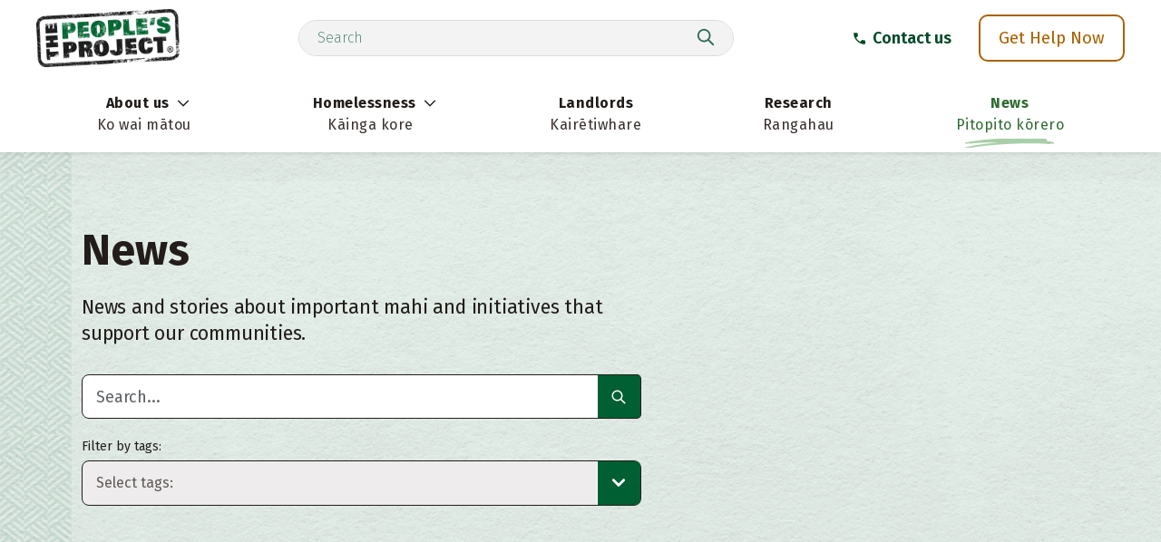

--- FILE ---
content_type: text/html; charset=UTF-8
request_url: https://www.thepeoplesproject.org.nz/news/page/12/?et_blog
body_size: 24056
content:
<!doctype html>
<html class="no-js" lang="en-NZ">

<head>
    <meta charset="UTF-8">
    <meta http-equiv="x-ua-compatible" content="ie=edge">
    <meta name="format-detection" content="telephone=no">
    <meta name="view-transition" content="same-origin">
    <meta name="viewport" content="width=device-width, initial-scale=1">
        <link rel="preconnect" href="https://fonts.googleapis.com">
    <link rel="preconnect" href="https://fonts.gstatic.com" crossorigin>
    <link href="https://fonts.googleapis.com/css2?family=Fira+Sans:ital,wght@0,300;0,400;0,600;0,700;0,800;1,300;1,400&family=Source+Sans+3:ital,wght@0,200..900;1,200..900&display=swap" rel="stylesheet">

    <script>
        var statistics = {"metadata":{"timestamp":"2025-08-20T15:14:31.7665919+12:00","dataSource":"PowerBI - The People's Project Website Monthly Stats"},"summary":{"totalHousingOutcomes":2959,"totalSupported12Months":9399},"demographics":{"ethnicity":[{"group":"nz european \/ p\u0101keh\u0101","count":932,"percentage":32},{"group":"m\u0101ori","count":1656,"percentage":56},{"group":"not stated","count":399,"percentage":14},{"group":"other","count":215,"percentage":7},{"group":"pacific peoples","count":424,"percentage":14}],"gender":[{"group":"female","count":1540,"percentage":52},{"group":"male","count":1396,"percentage":47},{"group":"gender diverse","count":14,"percentage":0},{"group":"unknown","count":2,"percentage":0}],"ageBands":[{"group":"51-60","count":594,"percentage":20},{"group":"over 60","count":354,"percentage":12},{"group":"31-40","count":777,"percentage":26},{"group":"41-50","count":602,"percentage":20},{"group":"21-30","count":581,"percentage":20},{"group":"under 20","count":44,"percentage":1}]},"housingOutcomes":{"byHousingType":[{"group":"Private rental","count":122,"percentage":27},{"group":"LinkPeople property","count":229,"percentage":51},{"group":"K\u0101inga ora property","count":60,"percentage":13},{"group":"Other social housing","count":43,"percentage":9}],"byRegion":[{"group":"Hamilton","count":723,"percentage":59},{"group":"Tauranga","count":511,"percentage":41}]}}    </script>

    <meta name='robots' content='index, follow, max-image-preview:large, max-snippet:-1, max-video-preview:-1' />

	<title>News - The Peoples Project</title>
	<meta name="description" content="News and stories about important mahi and initiatives that support our communities." />
	<link rel="canonical" href="https://www.thepeoplesproject.org.nz/news/" />
	<meta property="og:locale" content="en_US" />
	<meta property="og:type" content="article" />
	<meta property="og:title" content="News - The Peoples Project" />
	<meta property="og:description" content="News and stories about important mahi and initiatives that support our communities." />
	<meta property="og:url" content="https://www.thepeoplesproject.org.nz/news/" />
	<meta property="og:site_name" content="The Peoples Project" />
	<meta property="article:modified_time" content="2025-08-18T21:15:04+00:00" />
	<meta property="og:image" content="https://www.thepeoplesproject.org.nz/wp-content/uploads/2024/11/peoplesproject-social-card.jpg" />
	<meta property="og:image:width" content="1200" />
	<meta property="og:image:height" content="628" />
	<meta property="og:image:type" content="image/jpeg" />
	<meta name="twitter:card" content="summary_large_image" />
	<script type="application/ld+json" class="yoast-schema-graph">{"@context":"https://schema.org","@graph":[{"@type":"WebPage","@id":"https://www.thepeoplesproject.org.nz/news/","url":"https://www.thepeoplesproject.org.nz/news/","name":"News - The Peoples Project","isPartOf":{"@id":"https://www.thepeoplesproject.org.nz/#website"},"datePublished":"2024-11-12T00:51:18+00:00","dateModified":"2025-08-18T21:15:04+00:00","description":"News and stories about important mahi and initiatives that support our communities.","inLanguage":"en-NZ","potentialAction":[{"@type":"ReadAction","target":["https://www.thepeoplesproject.org.nz/news/"]}]},{"@type":"WebSite","@id":"https://www.thepeoplesproject.org.nz/#website","url":"https://www.thepeoplesproject.org.nz/","name":"The Peoples Project","description":"The People&#039;s Project uses the Housing First approach. Our goal is to end homelessness so that it becomes rare, brief, non-recurring and never a way of life.","publisher":{"@id":"https://www.thepeoplesproject.org.nz/#organization"},"alternateName":"TPP","potentialAction":[{"@type":"SearchAction","target":{"@type":"EntryPoint","urlTemplate":"https://www.thepeoplesproject.org.nz/?s={search_term_string}"},"query-input":{"@type":"PropertyValueSpecification","valueRequired":true,"valueName":"search_term_string"}}],"inLanguage":"en-NZ"},{"@type":"Organization","@id":"https://www.thepeoplesproject.org.nz/#organization","name":"The Peoples Project","alternateName":"TPP","url":"https://www.thepeoplesproject.org.nz/","logo":{"@type":"ImageObject","inLanguage":"en-NZ","@id":"https://www.thepeoplesproject.org.nz/#/schema/logo/image/","url":"https://www.thepeoplesproject.org.nz/wp-content/uploads/2024/11/favicon.png","contentUrl":"https://www.thepeoplesproject.org.nz/wp-content/uploads/2024/11/favicon.png","width":512,"height":512,"caption":"The Peoples Project"},"image":{"@id":"https://www.thepeoplesproject.org.nz/#/schema/logo/image/"}}]}</script>


<link rel='dns-prefetch' href='//code.jquery.com' />
<link rel='dns-prefetch' href='//use.fontawesome.com' />
<style id='wp-img-auto-sizes-contain-inline-css' type='text/css'>
img:is([sizes=auto i],[sizes^="auto," i]){contain-intrinsic-size:3000px 1500px}
/*# sourceURL=wp-img-auto-sizes-contain-inline-css */
</style>
<style id='classic-theme-styles-inline-css' type='text/css'>
/*! This file is auto-generated */
.wp-block-button__link{color:#fff;background-color:#32373c;border-radius:9999px;box-shadow:none;text-decoration:none;padding:calc(.667em + 2px) calc(1.333em + 2px);font-size:1.125em}.wp-block-file__button{background:#32373c;color:#fff;text-decoration:none}
/*# sourceURL=/wp-includes/css/classic-themes.min.css */
</style>
<style id='font-awesome-svg-styles-default-inline-css' type='text/css'>
.svg-inline--fa {
  display: inline-block;
  height: 1em;
  overflow: visible;
  vertical-align: -.125em;
}
/*# sourceURL=font-awesome-svg-styles-default-inline-css */
</style>
<link rel='stylesheet' id='font-awesome-svg-styles-css' href='https://www.thepeoplesproject.org.nz/wp-content/uploads/font-awesome/v6.6.0/css/svg-with-js.css' type='text/css' media='all' />
<style id='font-awesome-svg-styles-inline-css' type='text/css'>
   .wp-block-font-awesome-icon svg::before,
   .wp-rich-text-font-awesome-icon svg::before {content: unset;}
/*# sourceURL=font-awesome-svg-styles-inline-css */
</style>
<link rel='stylesheet' id='ivory-search-styles-css' href='https://www.thepeoplesproject.org.nz/wp-content/plugins/add-search-to-menu/public/css/ivory-search.min.css' type='text/css' media='all' />
<link rel='stylesheet' id='main-css' href='https://www.thepeoplesproject.org.nz/wp-content/themes/the-peoples-project/build/main.6e5cc497164ccc258457.css' type='text/css' media='all' />
<link rel='stylesheet' id='font-awesome-official-css' href='https://use.fontawesome.com/releases/v6.6.0/css/all.css' type='text/css' media='all' integrity="sha384-h/hnnw1Bi4nbpD6kE7nYfCXzovi622sY5WBxww8ARKwpdLj5kUWjRuyiXaD1U2JT" crossorigin="anonymous" />
<link rel='stylesheet' id='font-awesome-official-v4shim-css' href='https://use.fontawesome.com/releases/v6.6.0/css/v4-shims.css' type='text/css' media='all' integrity="sha384-Heamg4F/EELwbmnBJapxaWTkcdX/DCrJpYgSshI5BkI7xghn3RvDcpG+1xUJt/7K" crossorigin="anonymous" />
<script type="text/javascript" src="https://code.jquery.com/jquery-3.6.1.min.js" id="jquery-js"></script>
<link rel="icon" href="https://www.thepeoplesproject.org.nz/wp-content/uploads/2024/11/favicon-150x150.png" sizes="32x32" />
<link rel="icon" href="https://www.thepeoplesproject.org.nz/wp-content/uploads/2024/11/favicon-300x300.png" sizes="192x192" />
<link rel="apple-touch-icon" href="https://www.thepeoplesproject.org.nz/wp-content/uploads/2024/11/favicon-300x300.png" />
<meta name="msapplication-TileImage" content="https://www.thepeoplesproject.org.nz/wp-content/uploads/2024/11/favicon-300x300.png" />

    <!-- Google Tag Manager -->
<script>(function(w,d,s,l,i){w[l]=w[l]||[];w[l].push({'gtm.start':
new Date().getTime(),event:'gtm.js'});var f=d.getElementsByTagName(s)[0],
j=d.createElement(s),dl=l!='dataLayer'?'&l='+l:'';j.async=true;j.src=
'https://www.googletagmanager.com/gtm.js?id='+i+dl;f.parentNode.insertBefore(j,f);
})(window,document,'script','dataLayer','GTM-K5X4VRTC');</script>
<!-- End Google Tag Manager --><style id='global-styles-inline-css' type='text/css'>
:root{--wp--preset--aspect-ratio--square: 1;--wp--preset--aspect-ratio--4-3: 4/3;--wp--preset--aspect-ratio--3-4: 3/4;--wp--preset--aspect-ratio--3-2: 3/2;--wp--preset--aspect-ratio--2-3: 2/3;--wp--preset--aspect-ratio--16-9: 16/9;--wp--preset--aspect-ratio--9-16: 9/16;--wp--preset--color--black: #000000;--wp--preset--color--cyan-bluish-gray: #abb8c3;--wp--preset--color--white: #ffffff;--wp--preset--color--pale-pink: #f78da7;--wp--preset--color--vivid-red: #cf2e2e;--wp--preset--color--luminous-vivid-orange: #ff6900;--wp--preset--color--luminous-vivid-amber: #fcb900;--wp--preset--color--light-green-cyan: #7bdcb5;--wp--preset--color--vivid-green-cyan: #00d084;--wp--preset--color--pale-cyan-blue: #8ed1fc;--wp--preset--color--vivid-cyan-blue: #0693e3;--wp--preset--color--vivid-purple: #9b51e0;--wp--preset--gradient--vivid-cyan-blue-to-vivid-purple: linear-gradient(135deg,rgb(6,147,227) 0%,rgb(155,81,224) 100%);--wp--preset--gradient--light-green-cyan-to-vivid-green-cyan: linear-gradient(135deg,rgb(122,220,180) 0%,rgb(0,208,130) 100%);--wp--preset--gradient--luminous-vivid-amber-to-luminous-vivid-orange: linear-gradient(135deg,rgb(252,185,0) 0%,rgb(255,105,0) 100%);--wp--preset--gradient--luminous-vivid-orange-to-vivid-red: linear-gradient(135deg,rgb(255,105,0) 0%,rgb(207,46,46) 100%);--wp--preset--gradient--very-light-gray-to-cyan-bluish-gray: linear-gradient(135deg,rgb(238,238,238) 0%,rgb(169,184,195) 100%);--wp--preset--gradient--cool-to-warm-spectrum: linear-gradient(135deg,rgb(74,234,220) 0%,rgb(151,120,209) 20%,rgb(207,42,186) 40%,rgb(238,44,130) 60%,rgb(251,105,98) 80%,rgb(254,248,76) 100%);--wp--preset--gradient--blush-light-purple: linear-gradient(135deg,rgb(255,206,236) 0%,rgb(152,150,240) 100%);--wp--preset--gradient--blush-bordeaux: linear-gradient(135deg,rgb(254,205,165) 0%,rgb(254,45,45) 50%,rgb(107,0,62) 100%);--wp--preset--gradient--luminous-dusk: linear-gradient(135deg,rgb(255,203,112) 0%,rgb(199,81,192) 50%,rgb(65,88,208) 100%);--wp--preset--gradient--pale-ocean: linear-gradient(135deg,rgb(255,245,203) 0%,rgb(182,227,212) 50%,rgb(51,167,181) 100%);--wp--preset--gradient--electric-grass: linear-gradient(135deg,rgb(202,248,128) 0%,rgb(113,206,126) 100%);--wp--preset--gradient--midnight: linear-gradient(135deg,rgb(2,3,129) 0%,rgb(40,116,252) 100%);--wp--preset--font-size--small: 13px;--wp--preset--font-size--medium: 20px;--wp--preset--font-size--large: 36px;--wp--preset--font-size--x-large: 42px;--wp--preset--spacing--20: 0.44rem;--wp--preset--spacing--30: 0.67rem;--wp--preset--spacing--40: 1rem;--wp--preset--spacing--50: 1.5rem;--wp--preset--spacing--60: 2.25rem;--wp--preset--spacing--70: 3.38rem;--wp--preset--spacing--80: 5.06rem;--wp--preset--shadow--natural: 6px 6px 9px rgba(0, 0, 0, 0.2);--wp--preset--shadow--deep: 12px 12px 50px rgba(0, 0, 0, 0.4);--wp--preset--shadow--sharp: 6px 6px 0px rgba(0, 0, 0, 0.2);--wp--preset--shadow--outlined: 6px 6px 0px -3px rgb(255, 255, 255), 6px 6px rgb(0, 0, 0);--wp--preset--shadow--crisp: 6px 6px 0px rgb(0, 0, 0);}:where(.is-layout-flex){gap: 0.5em;}:where(.is-layout-grid){gap: 0.5em;}body .is-layout-flex{display: flex;}.is-layout-flex{flex-wrap: wrap;align-items: center;}.is-layout-flex > :is(*, div){margin: 0;}body .is-layout-grid{display: grid;}.is-layout-grid > :is(*, div){margin: 0;}:where(.wp-block-columns.is-layout-flex){gap: 2em;}:where(.wp-block-columns.is-layout-grid){gap: 2em;}:where(.wp-block-post-template.is-layout-flex){gap: 1.25em;}:where(.wp-block-post-template.is-layout-grid){gap: 1.25em;}.has-black-color{color: var(--wp--preset--color--black) !important;}.has-cyan-bluish-gray-color{color: var(--wp--preset--color--cyan-bluish-gray) !important;}.has-white-color{color: var(--wp--preset--color--white) !important;}.has-pale-pink-color{color: var(--wp--preset--color--pale-pink) !important;}.has-vivid-red-color{color: var(--wp--preset--color--vivid-red) !important;}.has-luminous-vivid-orange-color{color: var(--wp--preset--color--luminous-vivid-orange) !important;}.has-luminous-vivid-amber-color{color: var(--wp--preset--color--luminous-vivid-amber) !important;}.has-light-green-cyan-color{color: var(--wp--preset--color--light-green-cyan) !important;}.has-vivid-green-cyan-color{color: var(--wp--preset--color--vivid-green-cyan) !important;}.has-pale-cyan-blue-color{color: var(--wp--preset--color--pale-cyan-blue) !important;}.has-vivid-cyan-blue-color{color: var(--wp--preset--color--vivid-cyan-blue) !important;}.has-vivid-purple-color{color: var(--wp--preset--color--vivid-purple) !important;}.has-black-background-color{background-color: var(--wp--preset--color--black) !important;}.has-cyan-bluish-gray-background-color{background-color: var(--wp--preset--color--cyan-bluish-gray) !important;}.has-white-background-color{background-color: var(--wp--preset--color--white) !important;}.has-pale-pink-background-color{background-color: var(--wp--preset--color--pale-pink) !important;}.has-vivid-red-background-color{background-color: var(--wp--preset--color--vivid-red) !important;}.has-luminous-vivid-orange-background-color{background-color: var(--wp--preset--color--luminous-vivid-orange) !important;}.has-luminous-vivid-amber-background-color{background-color: var(--wp--preset--color--luminous-vivid-amber) !important;}.has-light-green-cyan-background-color{background-color: var(--wp--preset--color--light-green-cyan) !important;}.has-vivid-green-cyan-background-color{background-color: var(--wp--preset--color--vivid-green-cyan) !important;}.has-pale-cyan-blue-background-color{background-color: var(--wp--preset--color--pale-cyan-blue) !important;}.has-vivid-cyan-blue-background-color{background-color: var(--wp--preset--color--vivid-cyan-blue) !important;}.has-vivid-purple-background-color{background-color: var(--wp--preset--color--vivid-purple) !important;}.has-black-border-color{border-color: var(--wp--preset--color--black) !important;}.has-cyan-bluish-gray-border-color{border-color: var(--wp--preset--color--cyan-bluish-gray) !important;}.has-white-border-color{border-color: var(--wp--preset--color--white) !important;}.has-pale-pink-border-color{border-color: var(--wp--preset--color--pale-pink) !important;}.has-vivid-red-border-color{border-color: var(--wp--preset--color--vivid-red) !important;}.has-luminous-vivid-orange-border-color{border-color: var(--wp--preset--color--luminous-vivid-orange) !important;}.has-luminous-vivid-amber-border-color{border-color: var(--wp--preset--color--luminous-vivid-amber) !important;}.has-light-green-cyan-border-color{border-color: var(--wp--preset--color--light-green-cyan) !important;}.has-vivid-green-cyan-border-color{border-color: var(--wp--preset--color--vivid-green-cyan) !important;}.has-pale-cyan-blue-border-color{border-color: var(--wp--preset--color--pale-cyan-blue) !important;}.has-vivid-cyan-blue-border-color{border-color: var(--wp--preset--color--vivid-cyan-blue) !important;}.has-vivid-purple-border-color{border-color: var(--wp--preset--color--vivid-purple) !important;}.has-vivid-cyan-blue-to-vivid-purple-gradient-background{background: var(--wp--preset--gradient--vivid-cyan-blue-to-vivid-purple) !important;}.has-light-green-cyan-to-vivid-green-cyan-gradient-background{background: var(--wp--preset--gradient--light-green-cyan-to-vivid-green-cyan) !important;}.has-luminous-vivid-amber-to-luminous-vivid-orange-gradient-background{background: var(--wp--preset--gradient--luminous-vivid-amber-to-luminous-vivid-orange) !important;}.has-luminous-vivid-orange-to-vivid-red-gradient-background{background: var(--wp--preset--gradient--luminous-vivid-orange-to-vivid-red) !important;}.has-very-light-gray-to-cyan-bluish-gray-gradient-background{background: var(--wp--preset--gradient--very-light-gray-to-cyan-bluish-gray) !important;}.has-cool-to-warm-spectrum-gradient-background{background: var(--wp--preset--gradient--cool-to-warm-spectrum) !important;}.has-blush-light-purple-gradient-background{background: var(--wp--preset--gradient--blush-light-purple) !important;}.has-blush-bordeaux-gradient-background{background: var(--wp--preset--gradient--blush-bordeaux) !important;}.has-luminous-dusk-gradient-background{background: var(--wp--preset--gradient--luminous-dusk) !important;}.has-pale-ocean-gradient-background{background: var(--wp--preset--gradient--pale-ocean) !important;}.has-electric-grass-gradient-background{background: var(--wp--preset--gradient--electric-grass) !important;}.has-midnight-gradient-background{background: var(--wp--preset--gradient--midnight) !important;}.has-small-font-size{font-size: var(--wp--preset--font-size--small) !important;}.has-medium-font-size{font-size: var(--wp--preset--font-size--medium) !important;}.has-large-font-size{font-size: var(--wp--preset--font-size--large) !important;}.has-x-large-font-size{font-size: var(--wp--preset--font-size--x-large) !important;}
/*# sourceURL=global-styles-inline-css */
</style>
</head>

<body id="app" class="paged wp-singular page-template-default page page-id-308 paged-12 page-paged-12 wp-theme-the-peoples-project the-peoples-project">
    <!-- Google Tag Manager (noscript) -->
<noscript><iframe src="https://www.googletagmanager.com/ns.html?id=GTM-K5X4VRTC"
height="0" width="0" style="display:none;visibility:hidden"></iframe></noscript>
<!-- End Google Tag Manager (noscript) -->    <div class="hide"><svg xmlns="http://www.w3.org/2000/svg"><symbol fill="none" id="arrow-1" viewBox="0 0 48 105"><path d="M3.11 47.583c-1.156-12.979 4.146-25.358 14.66-34.23C24.332 7.818 33.708 3.219 43.076.944 45.348.39 47.366.212 47.56.546c.666 1.142-1.297 2.727-4.361 3.52-6.023 1.56-14.597 5.75-19.058 9.318C12.444 22.736 8.94 35.724 13.724 51.99 15.837 59.177 23.92 74.985 28.25 80.4l2.79 3.488-1.217-8.883c-.67-4.885-1.018-9.466-.776-10.178.628-1.842 5.16-2.26 6.725-.618.79.828 1.973 7.433 3.344 18.685 1.166 9.572 2.01 17.807 1.873 18.3-.135.494-1.045 1.633-2.022 2.532-2.076 1.912-.259 2.593-22.266-8.35-16.69-8.3-18.519-9.836-14.877-12.487 2.307-1.678 4.643-1.13 13.711 3.22l5.862 2.812-6.973-12.028C6.526 63.268 3.9 56.463 3.11 47.583Z" fill="currentColor"/></symbol><symbol fill="none" id="arrow-2" viewBox="0 0 68 199"><path opacity=".94" d="M36.274 17.343c4.294-5.765 5.99-12.349 4.131-16.038-1.242-2.468-2.574-1.182-7.449 7.197-9.149 15.723-14.588 34.45-16.586 57.104-.923 10.475-.64 16.81 1.599 35.684 2.63 22.156 3.753 27.384 12.477 58.039l1.473 5.172L6.294 144.51l-3.288 3.15c-1.81 1.733-3.136 4.197-2.949 5.476.187 1.28 8.576 9.85 18.64 19.048 10.066 9.197 20.68 18.931 23.588 21.634 2.906 2.701 6.027 4.804 6.933 4.672.907-.133 3.874-1.755 6.596-3.607 4.163-2.833 5.032-4.145 5.483-8.284.295-2.704 1.942-15.536 3.66-28.516 2.535-19.139 2.805-23.887 1.425-25.13-2.085-1.876-8.097-4.03-10.343-3.702-1.606.235-3.545 9.371-4.815 22.688-.718 7.537-1.605 6.282-7.179-10.161C23.362 80.76 20.706 38.243 36.275 17.343Z" fill="currentColor"/></symbol><symbol fill="none" id="arrow-3" viewBox="0 0 108 147"><path d="M33.966 88.815c-.934.385-8.36 10.132-16.502 21.661-20.907 29.601-21.207 31.592-5.097 33.858 13.007 1.831 36.918 2.673 38.106 1.342 1.517-1.697 2.67-7.35 1.846-9.043-1.017-2.088-4.643-2.771-14.527-2.734-4.619.017-8.468-.111-8.552-.283-.085-.174 3.014-2.173 6.887-4.442 24.44-14.321 45.22-39.027 58.387-69.416 6.919-15.97 15.662-57.308 12.464-58.937-1.946-.991-4.343 4.346-4.913 10.944-.871 10.063-7.111 30.757-12.774 42.356-12.803 26.223-34.49 49.502-59.126 63.466-13.862 7.856-13.898 8.947.388-11.498 5.615-8.034 7.072-11.91 5.876-15.616-.575-1.777-1.183-2.186-2.463-1.658Z" fill="currentColor" style="mix-blend-mode:multiply" opacity=".9"/></symbol><symbol fill="none" id="arrow-4" viewBox="0 0 125 173"><path d="M1.086 22.01C2.323 9.366 5.143 2.195 9.496.62c3.687-1.332 4.164.2 3.033 9.716-.562 4.73-.85 13.688-.64 19.91 1.364 40.409 18.67 73.84 48.825 94.318 8.954 6.081 28.589 15.775 35.555 17.553l4.056 1.035-11.337-14.838c-10.8-14.135-11.287-14.999-10.263-18.243.591-1.872 2.85-4.765 5.02-6.428l3.943-3.024 12.096 16.009c6.653 8.805 15.035 20.47 18.627 25.923l6.532 9.913-6.142 9.288-30.703 5.904c-16.887 3.246-31.017 5.492-31.401 4.991-1.095-1.427.134-5.275 2.86-8.955 2.09-2.822 4.342-3.736 13.979-5.672 6.317-1.27 11.747-2.508 12.064-2.751.319-.245-1.909-1.362-4.949-2.484-9.912-3.66-21.16-9.557-31.096-16.304-9.136-6.202-10.603-7.731-23.384-24.348C13.286 95.377 12.326 93.79 8.705 83.249 1.672 62.772-.889 42.186 1.085 22.01Z" fill="currentColor" style="mix-blend-mode:multiply" opacity=".9"/></symbol><symbol fill="none" id="call-ico" viewBox="0 0 21 21"><mask id="a" style="mask-type:alpha" maskUnits="userSpaceOnUse" x="0" y="0" width="21" height="21"><path fill="currentColor" d="M0 0h21v21H0z"/></mask><g mask="url(#a)"><path d="M17.456 18.375c-1.823 0-3.624-.397-5.403-1.192-1.779-.795-3.398-1.921-4.856-3.38-1.458-1.458-2.585-3.077-3.38-4.856-.795-1.78-1.192-3.58-1.192-5.403a.89.89 0 0 1 .263-.656.89.89 0 0 1 .656-.263h3.544c.204 0 .386.07.546.208a.8.8 0 0 1 .285.492l.569 3.063c.029.233.021.43-.022.59a.92.92 0 0 1-.241.416L6.103 9.537c.292.54.638 1.061 1.04 1.565.4.503.841.988 1.323 1.454.452.452.926.872 1.421 1.258.496.386 1.021.74 1.575 1.061l2.057-2.056c.131-.132.302-.23.514-.296a1.42 1.42 0 0 1 .623-.054l3.019.612c.204.059.372.164.503.317a.77.77 0 0 1 .197.514v3.544a.89.89 0 0 1-.262.657.89.89 0 0 1-.657.262Z" fill="currentColor"/></g></symbol><symbol fill="none" id="check-circle-ico" viewBox="0 0 26 26"><path d="m11.188 18.708 8.833-8.833-1.542-1.521-7.291 7.292L7.5 11.958l-1.52 1.52 5.208 5.23ZM13 25.5c-1.715 0-3.333-.328-4.854-.985a12.664 12.664 0 0 1-3.98-2.682 12.663 12.663 0 0 1-2.682-3.98A12.12 12.12 0 0 1 .5 13c0-1.73.328-3.354.984-4.875a12.536 12.536 0 0 1 2.683-3.969 12.752 12.752 0 0 1 3.98-2.672A12.12 12.12 0 0 1 13 .5c1.73 0 3.354.328 4.875.984a12.623 12.623 0 0 1 3.969 2.672 12.622 12.622 0 0 1 2.672 3.969c.656 1.52.984 3.146.984 4.875 0 1.715-.328 3.333-.984 4.854a12.75 12.75 0 0 1-2.672 3.98 12.536 12.536 0 0 1-3.969 2.681c-1.52.657-3.146.985-4.875.985Z" fill="currentColor"/></symbol><symbol id="chevron-right-ico" viewBox="0 0 256 512"><path d="M24.707 38.101 4.908 57.899c-4.686 4.686-4.686 12.284 0 16.971L185.607 256 4.908 437.13c-4.686 4.686-4.686 12.284 0 16.971L24.707 473.9c4.686 4.686 12.284 4.686 16.971 0l209.414-209.414c4.686-4.686 4.686-12.284 0-16.971L41.678 38.101c-4.687-4.687-12.285-4.687-16.971 0z" fill="currentColor"/></symbol><symbol id="chevron-right-white-ico" viewBox="0 0 256 512"><path d="M24.707 38.101 4.908 57.899c-4.686 4.686-4.686 12.284 0 16.971L185.607 256 4.908 437.13c-4.686 4.686-4.686 12.284 0 16.971L24.707 473.9c4.686 4.686 12.284 4.686 16.971 0l209.414-209.414c4.686-4.686 4.686-12.284 0-16.971L41.678 38.101c-4.687-4.687-12.285-4.687-16.971 0z" fill="#fff"/></symbol><symbol fill="none" id="close-ico" viewBox="0 0 13 13"><path d="M2.26 10.645a.798.798 0 0 1 0-1.128L9.616 2.16a.798.798 0 1 1 1.128 1.129L3.39 10.645a.798.798 0 0 1-1.129 0Z" fill="currentColor"/><path d="M10.741 10.646a.8.8 0 0 1-1.13 0L2.257 3.29a.8.8 0 1 1 1.13-1.13l7.354 7.355a.8.8 0 0 1 0 1.13Z" fill="currentColor"/></symbol><symbol fill="none" id="copy-ico" viewBox="0 0 24 24"><mask id="a" style="mask-type:alpha" maskUnits="userSpaceOnUse" x="0" y="0" width="24" height="24"><path fill="#f37321" d="M0 0h24v24H0z"/></mask><g mask="url(#a)"><path d="M9 18c-.55 0-1.02-.196-1.412-.587A1.926 1.926 0 0 1 7 16V4c0-.55.196-1.02.588-1.413A1.926 1.926 0 0 1 9 2h9c.55 0 1.02.196 1.413.587.39.393.587.863.587 1.413v12c0 .55-.196 1.02-.587 1.413A1.926 1.926 0 0 1 18 18H9Zm0-2h9V4H9v12Zm-4 6c-.55 0-1.02-.196-1.413-.587A1.926 1.926 0 0 1 3 20V6h2v14h11v2H5Z" fill="#f37321"/></g></symbol><symbol fill="none" stroke="currentColor" stroke-width="2" id="cross-alt-ico" viewBox="0 0 24 24"><path stroke-linecap="round" stroke-linejoin="round" d="M6 18 18 6M6 6l12 12"/></symbol><symbol fill="none" id="download-ico" viewBox="0 0 25 25"><mask id="a" style="mask-type:alpha" maskUnits="userSpaceOnUse" x="0" y="0" width="25" height="25"><path fill="currentColor" d="M.5.404h24v24H.5z"/></mask><g mask="url(#a)"><path d="M7.5 17.404h10v-2h-10v2Zm5-3 4-4-1.4-1.4-1.6 1.55v-4.15h-2v4.15l-1.6-1.55-1.4 1.4 4 4Zm0 8a9.738 9.738 0 0 1-3.9-.788 10.099 10.099 0 0 1-3.175-2.137c-.9-.9-1.612-1.959-2.137-3.175a9.738 9.738 0 0 1-.788-3.9c0-1.383.263-2.684.788-3.9a10.099 10.099 0 0 1 2.137-3.175c.9-.9 1.958-1.613 3.175-2.138a9.738 9.738 0 0 1 3.9-.787 9.74 9.74 0 0 1 3.9.787 10.098 10.098 0 0 1 3.175 2.138c.9.9 1.613 1.958 2.137 3.175a9.738 9.738 0 0 1 .788 3.9 9.738 9.738 0 0 1-.788 3.9 10.098 10.098 0 0 1-2.137 3.175c-.9.9-1.958 1.612-3.175 2.137a9.738 9.738 0 0 1-3.9.788Zm0-2c2.233 0 4.125-.775 5.675-2.325 1.55-1.55 2.325-3.442 2.325-5.675 0-2.233-.775-4.125-2.325-5.675-1.55-1.55-3.442-2.325-5.675-2.325-2.233 0-4.125.775-5.675 2.325C5.275 8.279 4.5 10.17 4.5 12.404c0 2.233.775 4.125 2.325 5.675 1.55 1.55 3.442 2.325 5.675 2.325Z" fill="currentColor"/></g></symbol><symbol id="facebook-ico" viewBox="0 0 15 28"><path d="m13.713 15.563.738-4.852H9.758V7.547c0-1.371.633-2.637 2.742-2.637h2.162V.744S12.711.375 10.865.375c-3.85 0-6.38 2.373-6.38 6.592v3.744H.16v4.851h4.324v11.813h5.274V15.562h3.955Z"/></symbol><symbol id="footer-weave-tile" viewBox="0 0 49.74 49.74"><defs><clipPath id="clippath"><path style="fill:none" d="M0 0h49.74v49.74H0z"/></clipPath><style>.cls-2{fill:#439238}</style></defs><g style="clip-path:url(#clippath)" id="Layer_1-2" data-name="Layer 1"><path class="cls-2" d="M78.43 36.77V25.98H67.64V15.19H56.86V4.4H46.01V-6.44H35.22v-10.79H24.96v4.36h5.91v10.79h10.79V8.75H52.5v10.79h10.79v10.8h10.79v10.79h10.79v8.61h4.35V36.77H78.43z"/><path d="M82.83 32.37V21.58H72.04V10.79H61.25V0H50.41v-10.83H39.62v-10.8H28.84v-10.79h-3.88v15.15h10.31v10.79h10.79V4.36H56.9v10.79h10.79v10.79h10.79v10.79h10.78v8.61h4.36V32.37H82.83z"/><path class="cls-2" d="M54.4 39.21V28.42H43.61v-10.8H32.82V6.83h-7.86v4.36h3.51v10.79h10.79v10.79h10.78v10.79h10.79v8.61h4.36V39.21H54.4z"/><path d="M58.8 34.81V24.02H48.01V13.23H37.22V2.44H26.38V-8.4h-1.42V6.79h7.91v10.79h10.78v10.79h10.79v10.79h10.79v8.61h4.36V34.81H58.8z"/><path class="cls-2" d="M30.38 41.41V30.62h-5.42v4.35h1.07v10.79h10.79v8.61h4.35V41.41H30.38z"/><path d="M34.78 37.01V26.22h-9.82v4.35h5.47v10.79h10.78v8.61h4.36V37.01H34.78z"/><path class="cls-2" d="M-28.5 36.77V25.98h10.79V15.19h10.78V4.4H3.92V-6.44H14.7v-10.79h10.26v4.36h-5.9v10.79H8.27V8.75H-2.57v10.79h-10.79v10.8h-10.79v10.79h-10.79v8.61h-4.35V36.77h10.79z"/><path d="M-32.9 32.37V21.58h10.79V10.79h10.78V0H-.48v-10.83h10.79v-10.8h10.78v-10.79h3.87v15.15h-10.3v10.79H3.87V4.36H-6.97v10.79h-10.79v10.79h-10.79v10.79h-10.79v8.61h-4.35V32.37h10.79z"/><path class="cls-2" d="M-4.47 39.21V28.42H6.32v-10.8h10.79V6.83h7.85v4.36h-3.5v10.79H10.67v10.79H-.11v10.79H-10.9v8.61h-4.36V39.21h10.79z"/><path d="M-8.87 34.81V24.02H1.92V13.23h10.79V2.44h10.84V-8.4h1.41V6.79h-7.9v10.79H6.28v10.79H-4.51v10.79H-15.3v8.61h-4.36V34.81h10.79z"/><path class="cls-2" d="M19.55 41.41V30.62h5.41v4.35H23.9v10.79H13.11v8.61H8.76V41.41h10.79z"/><path d="M15.15 37.01V26.22h9.81v4.35H19.5v10.79H8.71v8.61H4.36V37.01h10.79z"/></g></symbol><symbol fill="none" id="forward-ico" viewBox="0 0 24 24"><mask id="a" style="mask-type:alpha" maskUnits="userSpaceOnUse" x="0" y="0" width="24" height="24"><path fill="currentColor" d="M0 0h24v24H0z"/></mask><g mask="url(#a)"><path d="M12 13 4 8v10h9v2H4c-.55 0-1.02-.196-1.413-.587A1.926 1.926 0 0 1 2 18V6c0-.55.196-1.02.587-1.412A1.926 1.926 0 0 1 4 4h16c.55 0 1.02.196 1.413.588.391.391.587.862.587 1.412v7h-2V8l-8 5Zm0-2 8-5H4l8 5Zm7 12-1.4-1.4 1.575-1.6H15v-2h4.175l-1.6-1.6L19 15l4 4-4 4ZM4 8v11-6 .075V6v2Z" fill="currentColor"/></g></symbol><symbol fill="none" id="hamburger-ico" viewBox="0 0 25 24"><path d="M.016 4.302A1.3 1.3 0 0 1 1.317 3h21.397a1.302 1.302 0 0 1 0 2.603H1.317A1.302 1.302 0 0 1 .016 4.302Zm0 15.396c0-.72.583-1.303 1.302-1.303h21.395a1.302 1.302 0 0 1 0 2.605H1.318c-.72 0-1.302-.583-1.302-1.302Zm0-7.698c0-.72.583-1.303 1.302-1.303h21.395a1.302 1.302 0 0 1 0 2.605H1.318c-.72 0-1.302-.583-1.302-1.303Z" fill="currentColor"/></symbol><symbol id="instagram-ico" viewBox="0 0 28 27"><path d="M14.125 7.012c-3.75 0-6.738 3.047-6.738 6.738a6.702 6.702 0 0 0 6.738 6.738c3.691 0 6.738-2.988 6.738-6.738 0-3.691-3.047-6.738-6.738-6.738Zm0 11.133A4.389 4.389 0 0 1 9.73 13.75c0-2.402 1.934-4.336 4.395-4.336a4.326 4.326 0 0 1 4.336 4.336c0 2.46-1.934 4.395-4.336 4.395ZM22.68 6.777c0-.879-.703-1.582-1.582-1.582-.88 0-1.582.703-1.582 1.582 0 .88.703 1.582 1.582 1.582.879 0 1.582-.703 1.582-1.582Zm4.453 1.582c-.117-2.109-.586-3.984-2.11-5.507C23.5 1.328 21.625.859 19.516.742c-2.168-.117-8.672-.117-10.84 0-2.11.117-3.926.586-5.508 2.11-1.523 1.523-1.992 3.398-2.11 5.507-.117 2.168-.117 8.672 0 10.84.118 2.11.587 3.926 2.11 5.508 1.582 1.523 3.398 1.992 5.508 2.11 2.168.117 8.672.117 10.84 0 2.109-.118 3.984-.587 5.507-2.11 1.524-1.582 1.993-3.398 2.11-5.508.117-2.168.117-8.672 0-10.84ZM24.32 21.484c-.41 1.172-1.347 2.051-2.46 2.52-1.758.703-5.86.527-7.735.527-1.934 0-6.035.176-7.734-.527a4.442 4.442 0 0 1-2.52-2.52c-.703-1.699-.527-5.8-.527-7.734 0-1.875-.176-5.977.527-7.734a4.52 4.52 0 0 1 2.52-2.461c1.699-.703 5.8-.528 7.734-.528 1.875 0 5.977-.175 7.734.528 1.114.41 1.993 1.347 2.461 2.46.703 1.758.528 5.86.528 7.735 0 1.934.175 6.035-.528 7.734Z"/></symbol><symbol fill="currentColor" id="link-ico" viewBox="0 0 14 14"><path d="M8.917 5.073a4.46 4.46 0 0 0-.547-.464.453.453 0 0 0-.574.027l-.574.574a1.257 1.257 0 0 0-.328.82c0 .164.082.273.192.355.082.055.191.137.3.219.766.792.766 2.022 0 2.788l-1.858 1.83a1.931 1.931 0 0 1-2.788 0c-.765-.765-.738-2.022.027-2.787l.356-.355c.136-.11.164-.301.109-.465a5.227 5.227 0 0 1-.273-1.421.431.431 0 0 0-.738-.3l-1.012 1.01c-1.612 1.613-1.612 4.264 0 5.877 1.613 1.612 4.264 1.612 5.877 0l1.83-1.832v-.027c1.613-1.585 1.64-4.209 0-5.849ZM12.77 1.22c-1.613-1.612-4.264-1.612-5.877 0l-1.83 1.832v.027c-1.613 1.585-1.64 4.209 0 5.849.163.164.354.328.546.465.191.136.41.109.574-.028l.574-.574a1.26 1.26 0 0 0 .328-.82.426.426 0 0 0-.192-.355 7.606 7.606 0 0 1-.3-.219c-.766-.792-.766-2.022 0-2.787l1.858-1.832a1.931 1.931 0 0 1 2.788 0c.765.766.738 2.023-.027 2.788l-.356.355c-.136.11-.164.301-.109.465.164.465.246.957.273 1.421a.43.43 0 0 0 .738.3l1.012-1.01c1.612-1.613 1.612-4.264 0-5.877Z"/></symbol><symbol id="linkedin-ico" viewBox="0 0 25 25"><path d="M5.469 25V8.648H.383V25h5.086ZM2.899 6.46c1.64 0 2.953-1.366 2.953-3.007 0-1.586-1.313-2.898-2.954-2.898A2.918 2.918 0 0 0 0 3.453c0 1.64 1.313 3.008 2.898 3.008ZM24.444 25h.055v-8.969c0-4.375-.984-7.765-6.125-7.765-2.46 0-4.102 1.367-4.813 2.625h-.054V8.648H8.64V25h5.086v-8.094c0-2.133.382-4.156 3.007-4.156s2.68 2.406 2.68 4.32V25h5.031Z"/></symbol><symbol fill="none" id="nav-chevron" viewBox="0 0 10 10"><path fill-rule="evenodd" clip-rule="evenodd" d="M8.677 3.736a.799.799 0 1 0-1.13-1.13L5.001 5.153 2.454 2.606a.799.799 0 1 0-1.13 1.13l3.081 3.082.03.031a.797.797 0 0 0 1.164-.034l3.078-3.079Z" fill="currentColor"/></symbol><symbol fill="none" id="nav-scribble" viewBox="0 0 91 12"><path d="M54.472.764c3.846-.095 7.063-.201 7.15-.236.086-.035 3.268-.038 7.07-.006 6.405.053 7.127.087 9.788.463 3.462.488 3.955.612 4.425 1.112.357.38.367.55.09 1.434-.098.309.002.336 2.147.595 3.63.438 4.26.564 4.647.926.42.393.456.936.085 1.307-.232.233-.48.255-1.832.166-1.316-.086-1.607-.062-1.843.152-.329.297-.772.31-2.892.08-3.423-.372-7.794-.502-16.893-.504-5.229 0-10.567.04-11.864.092-10.295.403-10.103.393-19.8 1.034-6.068.4-14.57 1.227-20.034 1.948-4.302.567-10.72 1.626-12.577 2.074-1.506.363-2.22.092-1.955-.742.14-.44 1.108-.718 5.418-1.55 7.87-1.52 12.635-2.169 25.574-3.482.972-.099 1.768-.218 1.768-.264 0-.046-3.833-.038-8.517.018-8.444.1-13 .328-16.378.82-1.896.276-2.517.284-2.909.04-.233-.146-.572-.142-1.53.021-2.033.345-2.4.368-2.647.163-.726-.602.066-1.082 2.462-1.49.808-.137 2.204-.389 3.103-.56 2.891-.549 8.885-1.387 12.792-1.789C29.451 1.546 35.542 1.23 54.472.764Z" fill="#A9CFAA"/></symbol><symbol fill="none" id="open-ext-ico" viewBox="0 0 19 19"><path d="M2 18.7c-.55 0-1.02-.196-1.413-.587A1.926 1.926 0 0 1 0 16.7v-14c0-.55.196-1.02.588-1.413A1.926 1.926 0 0 1 2 .7h7v2H2v14h14v-7h2v7c0 .55-.196 1.02-.587 1.413A1.926 1.926 0 0 1 16 18.7H2Zm5.4-6L6 11.3 15.3 2h-3.6V0h7v7h-2V3.4l-9.3 9.3Z" fill="currentColor"/></symbol><symbol fill="none" id="pattern-left-1" viewBox="0 0 93 205"><g opacity=".3" clip-path="url(#a)"><mask id="b" style="mask-type:luminance" maskUnits="userSpaceOnUse" x="0" y="-3" width="93" height="208"><path d="M0 204.77h92.42V-2.63H0v207.4Z" fill="#fff"/></mask><g mask="url(#b)" fill="#fff"><path d="m62.04 162.22 30.37-23.12-30.37 23.12ZM28.63 90.29l-.17.13 3.04 2.31.17-.13-3.04-2.31Zm-12.14-9.25 3.03 2.31 3.04 2.32-.17.13 3.04 2.31.17-.13-9.11-6.94Z"/><path d="m16.32 81.17 3.03 2.31.17-.13-3.03-2.31-.17.13Zm-2.87-2.44L1.3 69.48l12.15 9.25Zm0 0L1.3 69.48l12.15 9.25Z"/><path d="m7.37 74.11 3.04 2.31-.17.13 3.04 2.31.17-.13L1.3 69.48l3.04 2.31 3.03 2.32Z"/><path d="m7.37 74.11-3.03-2.32-.17.13 3.04 2.32.16-.13Z"/><path d="M31.67 92.6V46.36L1.3 69.48 31.67 92.6ZM16.49 57.92l3.04-2.31 12.15-9.25v41.62L4.35 67.17l3.04-2.31 9.11-6.94h-.01Zm9.11 30.06 3.03 2.31 3.04 2.31L1.3 69.48l12.15 9.25 12.15 9.25Z"/><path d="m13.45 78.73 3.04 2.31 9.11 6.94-12.15-9.25Zm0 0L1.3 69.48l12.15 9.25Zm0 0L1.3 69.48l12.15 9.25ZM7.37 64.86l6.08-4.63 3.04-2.31-9.12 6.94Z"/><path d="m13.45 60.23-6.08 4.63 24.3 18.49v-4.62L10.41 62.55l3.04-2.32Z"/><path d="m13.45 60.23 18.22 13.88v-4.63L16.49 57.92l-3.04 2.31Zm6.07-4.62 12.15-9.25-12.15 9.25Zm12.15-9.25-12.15 9.25 12.15-9.25Z"/><path d="m19.52 55.61 12.15-9.25-12.15 9.25Z"/><path d="m19.52 55.61 12.15-9.25-12.15 9.25Z"/><path d="m19.52 55.61 12.15-9.25-12.15 9.25Z"/><path d="M31.67 64.86v-4.63l-9.11-6.93 3.04-2.31 3.03-2.32 3.04-2.31-12.15 9.25 12.15 9.25Z"/><path d="m25.6 50.99 6.07 4.62v-4.62l-3.04-2.32-3.03 2.32Z"/><path d="M28.63 44.05 1.3 64.86V23.24l3.04 2.31 3.03 2.32 4.47 3.4L1.3 23.24v46.24l30.37-23.12-3.04-2.31ZM16.49 34.8l-3.04-2.31 3.04 2.31Zm3.44 2.62-3.44-2.62 3.44 2.62Z"/><path d="m16.49 34.8 3.03 2.31 5.5 4.19-5.09-3.88-3.44-2.62Z"/><path d="m25.02 41.3-5.5-4.19 3.04 2.32L1.3 55.61v4.62l24.3-18.49-.58-.44Zm-8.53-6.5L1.3 46.36v4.63l18.22-13.88-3.03-2.31Zm-3.04-2.31-1.61-1.22-4.47-3.4 6.08 4.62Zm-3.04-2.31 3.04 2.31-6.08-4.62 3.04 2.31Z"/><path d="M10.41 30.18 1.3 37.11v4.63l12.15-9.25-3.04-2.31Zm-6.07-4.63L1.3 27.87v4.62l6.07-4.62-3.03-2.32Z"/><path d="M31.67 46.36V.12L1.3 23.24l30.37 23.12ZM4.34 20.93l3.04-2.31L31.68.12v41.62L4.34 20.93Z"/><path d="m11.84 31.27 1.61 1.22 3.04 2.31 3.44 2.62 5.67 4.32 3.03 2.31 3.04 2.31L1.3 23.24l10.54 8.03Z"/><path d="m25.6 41.74-5.67-4.32 5.09 3.88.58.44Zm0 0-.58-.44.58.44Zm-12.15-9.25-1.61-1.22 1.61 1.22ZM7.37 18.62 31.67.12l-24.3 18.5Zm24.3 13.87L10.41 16.31 31.67.12l-24.3 18.5 24.3 18.49v-4.62Z"/><path d="m13.45 13.99 18.22 13.88v-4.63L16.49 11.68l-3.04 2.31Zm6.07-4.62L31.67.12 19.52 9.37Zm0 0L31.67.12 19.52 9.37Zm12.15 9.25v-4.63l-9.11-6.93 3.04-2.32 3.03-2.31L31.67.12 19.52 9.37l12.15 9.25Z"/><path d="m25.6 4.74 6.07 4.63V4.74l-3.04-2.31-3.03 2.31Z"/><path d="M1.3-23v46.24L31.67.12 1.3-23Zm0 36.99V-23l12.15 9.25 3.04 2.31L25.6-4.5l3.04 2.31L1.3 18.62v-4.63Z"/><path d="m19.52-9.13 3.04 2.31L1.3 9.37v4.62L25.6-4.5l-6.08-4.63Zm-3.03-2.31L1.3.12v4.62L19.52-9.13l-3.03-2.31ZM31.5 92.73l.17-.13v.26-.26l-.17.13Zm.17-.13-.17.13.17-.13Zm-.17.13.17-.13-.17.13Zm27.51-2.44-.17.13 3.03 2.31.17-.13-3.03-2.31Zm-3.21-2.18.17-.13-3.04-2.31-.17.13 3.04 2.31Zm-6.08-4.63.17-.13-3.03-2.31-.17.13 3.03 2.31Zm-6.07-4.62.17-.13-3.04-2.31-.17.13 3.04 2.31Zm-5.9-4.75-3.04-2.32-.17.13 3.04 2.32.17-.13Z"/><path d="M62.04 92.6V46.36L31.67 69.48 62.04 92.6ZM34.71 67.17l3.04-2.31 3.04-2.31 9.11-6.94 12.15-9.25v41.62L34.72 67.17h-.01Z"/><path d="m34.71 71.79 3.04 2.32 9.11 6.93 3.03 2.31 9.12 6.94 3.03 2.31-30.37-23.12 3.04 2.31Z"/><path d="m40.78 76.42 6.08 4.62-9.11-6.93 3.03 2.31Zm-6.07-4.63-3.04-2.31 3.04 2.31Zm0 0-3.04-2.31 3.04 2.31Zm0 0-3.04-2.31 3.04 2.31Zm0 0-3.04-2.31 3.04 2.31Zm27.33 6.94L40.78 62.55l-3.03 2.31 24.29 18.49v-4.62Zm-18.22-18.5 18.22 13.88v-4.63L46.86 57.92l-3.04 2.31Zm6.07-4.62 12.15-9.25-12.15 9.25Zm12.15-9.25-12.15 9.25 12.15-9.25Zm-12.15 9.25 12.15-9.25-12.15 9.25Zm0 0 12.15-9.25-12.15 9.25Zm0 0 12.15-9.25-12.15 9.25Zm12.15 9.25v-4.63l-9.11-6.93 9.11-6.94-12.15 9.25 12.15 9.25Z"/><path d="m55.97 50.99 6.07 4.62v-4.62l-3.03-2.32-3.04 2.32Zm-13.3-19.38-1.89-1.43 1.89 1.43Zm-2.53-1.92-2.39-1.82 2.39 1.82Zm13.78 10.49-4.03-3.07 4.03 3.07ZM36.33 26.79l-1.62-1.24 1.62 1.24Zm11.16 8.49-.63-.48.63.48Zm11.52 8.77L31.67 64.86V23.24l1.98 1.51-1.98-1.51v46.24l30.37-23.12-3.03-2.31Z"/><path d="M52.93 39.43 31.67 55.61v4.62l24.3-18.49-3.04-2.31Zm-6.07-4.63 3.03 2.31-2.4-1.83-.63-.48Z"/><path d="M46.86 34.8 31.67 46.36v4.63l18.22-13.88-3.03-2.31Zm-6.08-4.62-9.11 6.93v4.63l12.15-9.25-3.04-2.31Zm-6.07-4.63 3.04 2.32-1.42-1.08-1.62-1.24Z"/><path d="m34.71 25.55-3.04 2.32v4.62l6.08-4.62-3.04-2.32Z"/><path d="M62.04 46.36V.12L31.67 23.24l30.37 23.12ZM34.71 20.93l3.04-2.31 3.04-2.31L62.05.13v41.62L34.72 20.94l-.01-.01Z"/><path d="m33.65 24.75 1.06.8 1.62 1.24 1.42 1.08 2.39 1.82.64.49 1.89 1.43 4.19 3.19.63.48 2.4 1.83 4.03 3.07 5.09 3.87 3.03 2.31-30.37-23.12 1.98 1.51Zm20.27 15.43 5.09 3.87-5.09-3.87Zm-4.03-3.07-2.4-1.83 2.4 1.83Zm-3.03-2.31-4.19-3.19 4.19 3.19Zm-6.08-4.62-.64-.49.64.49Z"/><path d="m37.75 27.87-1.42-1.08 1.42 1.08Zm-3.04-2.32-1.06-.8 1.06.8Zm27.33 6.94L40.78 16.31l-3.03 2.31 24.29 18.49v-4.62Zm-18.22-18.5 18.22 13.88v-4.63L46.86 11.68l-3.04 2.31Zm6.07-4.62 12.15 9.25v-4.63l-9.11-6.93-3.04 2.31Zm6.08-4.63 6.07 4.63V4.74l-3.03-2.31-3.04 2.31Z"/><path d="M31.67-23v46.24L62.04.12 31.67-23Zm0 36.99V-23l3.04 2.31 12.15 9.25 3.04 2.31 9.11 6.94-27.33 20.81V14l-.01-.01Z"/><path d="M52.93-6.82 31.67 9.37v4.62L55.97-4.5l-3.04-2.32Zm-6.07-4.62L31.67.12v4.62L49.89-9.13l-3.03-2.31ZM62.04 92.6v.26-.26l-.17.13.17-.13Zm18.23-9.25 3.03 2.32 3.04 2.31 3.04 2.31-.17.13 3.03 2.31.17-.13-12.14-9.25Z"/><path d="m83.13 85.8 3.04 2.31.17-.13-3.04-2.31-.17.13Zm-11.98-9.38 3.04 2.31 6.08 4.62-9.12-6.93Z"/><path d="m74.19 78.73 3.04 2.31-.17.13 3.04 2.31.17-.13-6.08-4.62Zm0 0-3.04-2.31-.17.13 3.04 2.31.17-.13Zm-6.07-4.62-6.08-4.63 6.08 4.63Zm0 0-6.08-4.63 6.08 4.63Zm0 0-6.08-4.63 6.08 4.63Zm0 0-6.08-4.63 6.08 4.63Zm-3.21-2.19 3.04 2.32.17-.13-6.08-4.63 3.04 2.31-.17.13Z"/><path d="M92.41 92.6V46.36L62.04 69.48 92.41 92.6ZM71.15 62.55l3.04-2.31 6.07-4.62 12.15-9.25v41.62L65.08 67.18l3.04-2.31 3.04-2.31-.01-.01Z"/><path d="m68.12 74.11 3.03 2.31 9.12 6.93 12.14 9.25-30.37-23.12 6.08 4.63Zm0 0-6.08-4.63 6.08 4.63Zm0 0-6.08-4.63 6.08 4.63Zm0-9.25 24.29 18.49v-4.62L71.15 62.55l-3.03 2.31Zm9.11-6.94 3.04-2.31-6.08 4.62 3.04-2.31Z"/><path d="m74.19 60.23 18.22 13.88v-4.63L77.23 57.92l-3.04 2.31Zm6.08-4.62 12.14-9.25-12.14 9.25Zm6.07-4.62 6.07-4.63-12.14 9.25 6.07-4.62Z"/><path d="m86.34 50.99-6.07 4.62 12.14 9.25v-4.63L83.3 53.3l3.04-2.31Zm0 0 6.07-4.63-6.07 4.63Zm0 0 6.07-4.63-6.07 4.63Zm0 0 6.07-4.63-6.07 4.63Zm0 0 6.07-4.63-6.07 4.63Zm0 0 6.07-4.63-6.07 4.63Z"/><path d="M92.41 55.61v-4.62l-3.03-2.32 3.03-2.31-6.07 4.63 6.07 4.62ZM74.19 32.49l3.67 2.79-6.71-5.1 3.04 2.31Zm-3.68-2.8-2.39-1.82 2.39 1.82Z"/><path d="m62.04 69.48 30.37-23.12-12.14-9.25 3.03 2.32 3.04 2.31 3.04 2.31-27.34 20.81V23.24l3.04 2.31 1.62 1.24-4.66-3.55v46.24Z"/><path d="M62.04 55.61v4.62l24.3-18.49-3.04-2.31-21.26 16.18Zm12.15-23.12 6.08 4.62-2.41-1.83-3.67-2.79Zm0 0 3.04 2.31 3.04 2.31-6.08-4.62Z"/><path d="M77.23 34.8 62.04 46.36v4.63l18.23-13.88-3.04-2.31Zm-6.08-4.62-9.11 6.93v4.63l12.15-9.25-3.04-2.31Zm-3.03-2.31-1.42-1.08-1.62-1.24 3.04 2.32Z"/><path d="m65.08 25.55-3.04 2.32v4.62l6.08-4.62-3.04-2.32Z"/><path d="M92.41 46.36V.12L62.04 23.24l30.37 23.12ZM65.08 20.93l3.04-2.31 3.04-2.31L86.35 4.75 92.42.13v41.62L65.09 20.94l-.01-.01Z"/><path d="m66.7 26.79 1.42 1.08 2.39 1.82.64.49 6.71 5.1 2.41 1.83 12.14 9.25-30.37-23.12 4.66 3.55Zm11.16 8.49 2.41 1.83-2.41-1.83Zm-6.71-5.1-.64-.49.64.49Z"/><path d="m68.12 27.87-1.42-1.08 1.42 1.08Zm24.29 4.62L71.15 16.31l-3.03 2.31 24.29 18.49v-4.62ZM80.27 9.37l3.03-2.31-9.11 6.93 18.22 13.88v-4.63L77.23 11.68l3.04-2.31Z"/><path d="m80.27 9.37 12.14 9.25v-4.63L83.3 7.06l-3.03 2.31Zm6.07-4.63L92.41.12l-6.07 4.62ZM92.41.12l-6.07 4.62L92.41.12Zm-6.07 4.62L92.41.12l-6.07 4.62Zm0 0L92.41.12l-6.07 4.62Zm0 0L92.41.12l-6.07 4.62Zm0 0L92.41.12l-6.07 4.62Zm6.07 4.63V4.74l-3.03-2.31L92.41.12l-6.07 4.62 6.07 4.63Z"/><path d="M92.41.12 62.04-23v46.24L92.41.12ZM62.04 13.99V-23l12.15 9.25 6.07 4.62 3.04 2.31 3.04 2.31 3.04 2.31-27.33 20.81v-4.62h-.01Z"/><path d="M83.3-6.82 62.04 9.37v4.62L86.34-4.5 83.3-6.82Zm-6.07-4.62L62.04.12v4.62L80.27-9.13l-3.04-2.31ZM92.24 92.73l.17-.13v.26-.26l-.17.13Zm0 0 .17-.13-.17.13Zm0 0 .17-.13-.17.13Zm0 0 .17-.13-.17.13Zm0 0 .17-.13-.17.13Zm0 0 .17-.13-.17.13Zm30.55-4.75L95.45 67.17l3.04-2.31 3.04-2.31 9.11-6.94 12.15-9.25-30.38 23.12 30.38 23.12v-4.62Z"/><path d="m95.45 71.79 3.04 2.32 9.11 6.93 3.04 2.31 9.11 6.94 3.04 2.31-30.38-23.12 3.04 2.31Zm0 0-3.04-2.31 3.04 2.31Zm0 0-3.04-2.31 3.04 2.31Zm0 0-3.04-2.31 3.04 2.31Zm0 0-3.04-2.31 3.04 2.31Zm27.34-25.43-3.04-2.31-27.34 20.81V23.24l1.99 1.51-1.99-1.51v46.24l30.38-23.12Z"/><path d="M113.67 39.43 92.41 55.61v4.62l24.3-18.49-3.04-2.31Zm-6.07-4.63L92.41 46.36v4.63l18.23-13.88-3.04-2.31Zm-6.07-4.62-9.12 6.93v4.63l12.15-9.25-3.03-2.31Zm-6.08-4.63-3.04 2.32v4.62l6.08-4.62-3.04-2.32Z"/><path d="M122.79 41.74 95.45 20.93l3.04-2.31 3.04-2.31L122.79.12 92.41 23.24l30.38 23.12v-4.62Z"/><path d="m92.41 23.24 1.99 1.51 1.05.8 1.62 1.24 1.42 1.08 2.39 1.82.65.49 1.88 1.43 4.19 3.19.63.48 2.41 1.83 4.03 3.07 5.08 3.87 3.04 2.31-30.38-23.12Z"/><path d="M122.79.12 92.41-23v46.24L122.78.12h.01ZM92.41 13.99V-23l3.04 2.31 12.15 9.25 3.04 2.31 9.11 6.94-27.33 20.81V14l-.01-.01Z"/><path d="M113.67-6.82 92.41 9.37v4.62l24.3-18.49-3.04-2.32Zm-6.07-4.62L92.41.12v4.62l18.23-13.87-3.04-2.31ZM1.3 203.84v-41.62 46.24l30.37-23.12-3.04-2.31L1.3 203.84Z"/><path d="m16.49 173.78 3.03 2.32 3.04 2.31L1.3 194.59v4.63l24.3-18.5-9.11-6.94Z"/><path d="M16.49 173.78 1.3 185.34v4.63l18.22-13.87-3.03-2.32Zm-3.04-2.31L1.3 162.22l12.15 9.25Zm0 0L1.3 162.22l12.15 9.25Zm-6.08-4.62 3.04 2.31-9.11 6.94v4.62l12.15-9.25-12.15-9.25 3.04 2.31 3.03 2.32Z"/><path d="m4.34 164.53-3.04 2.32v4.62l6.07-4.62-3.03-2.32Z"/><path d="M31.67 185.34V139.1L1.3 162.22l30.37 23.12Zm0-46.24v41.62L4.34 159.91l3.04-2.31 24.3-18.5h-.01ZM1.3 162.22l12.15 9.25 12.15 9.25 3.03 2.31 3.04 2.31L1.3 162.22Z"/><path d="m13.45 171.47 3.04 2.31 9.11 6.94-12.15-9.25Zm0 0L1.3 162.22l12.15 9.25Zm0 0L1.3 162.22l12.15 9.25Zm18.22-32.37-24.3 18.5 24.3-18.5Zm0 37v-4.63l-21.26-16.18 21.26-16.19-24.3 18.5 24.3 18.5Z"/><path d="m13.45 152.97 18.22 13.88v-4.63l-15.18-11.56-3.04 2.31Zm6.07-4.62 12.15-9.25-12.15 9.25Z"/><path d="m19.52 148.35 12.15-9.25-12.15 9.25Z"/><path d="M31.67 157.6v-4.63l-9.11-6.93 3.04-2.31 3.03-2.32 3.04-2.31-12.15 9.25 12.15 9.25Z"/><path d="m25.6 143.73 6.07 4.62v-4.62l-3.04-2.32-3.03 2.32Z"/><path d="M1.3 157.6v-41.62 46.24l30.37-23.12-3.04-2.31L1.3 157.6Z"/><path d="m19.52 129.85 3.04 2.32L1.3 148.35v4.62l24.3-18.49-6.08-4.63Zm-3.03-2.31L1.3 139.1v4.63l18.22-13.88-3.03-2.31Zm-6.08-4.62-9.11 6.93v4.63l12.15-9.25-3.04-2.31Zm-6.07-4.63-3.04 2.32v4.62l6.07-4.62-3.03-2.32Z"/><path d="m31.67 138.84-30.2-22.99-.17.13 30.37 23.12v-.26Z"/><path d="M31.67 92.86v41.62L4.34 113.67l.17-.13-3.04 2.31 30.2 22.99V92.86Z"/><path d="m7.37 111.36.17-.13-3.03 2.31 2.86-2.18Zm9.29-7.07 2.86-2.18.17-.13-3.03 2.31ZM1.3 115.98l12.15 9.25 3.04 2.31 9.11 6.94 3.03 2.31 3.04 2.31L1.3 115.98Z"/><path d="m19.52 129.85 6.08 4.63-9.11-6.94 3.03 2.31Zm-6.07-4.62L1.3 115.98l12.15 9.25Zm-3.04-2.31 3.04 2.31-12.15-9.25 9.11 6.94Zm0 0-9.11-6.94 9.11 6.94Zm0 0-9.11-6.94 9.11 6.94Zm0 0-9.11-6.94 9.11 6.94Zm0 0-9.11-6.94 9.11 6.94Zm-3.04-11.56 24.3 18.49v-.25L7.54 111.23l-.17.13Z"/><path d="m10.58 108.92-3.04 2.31 24.13 18.37v-4.37l-21.26-16.18.17-.13Zm3.04-2.32-3.04 2.32 2.87-2.19.17-.13Zm3.04-2.31-3.04 2.31 2.87-2.18.17-.13Z"/><path d="m13.45 106.73 18.22 13.88v-.26L13.62 106.6l-.17.13Zm.17-.13 18.05 13.75v-4.37l-15.18-11.56-2.87 2.18ZM28.8 95.04l2.87-2.18-2.87 2.18Zm0 0 2.87-2.18-2.87 2.18Zm0 0 2.87-2.18-2.87 2.18Zm0 0 2.87-2.18-2.87 2.18Zm-9.28 7.07 12.15 9.25v-.26l-11.98-9.12-.17.13Z"/><path d="m22.73 99.67-3.04 2.31 11.98 9.12v-4.37l-9.11-6.93.17-.13Zm0 0 2.87-2.18.17-.13-3.04 2.31Zm3.04-2.31 2.86-2.19.17-.13-3.03 2.32Zm3.03-2.32 2.87-2.18-2.87 2.18Z"/><path d="m25.6 97.49 6.07 4.62v-.26l-5.9-4.49-.17.13Z"/><path d="m25.77 97.36 5.9 4.49v-4.36l-3.04-2.32-2.86 2.19ZM1.3 115.72l30.2-22.99-30.2 22.99v.26l.17-.13-.17-.13Z"/><path d="m28.46 90.42.17.13L1.3 111.36V69.74v45.98l30.2-22.99-3.04-2.31Z"/><path d="m25.43 88.11.17.13 2.86 2.18-3.03-2.31Zm-21.09 25.3 3.03-2.31 9.12-6.94 3.03-2.31 11.98-9.12-30.2 22.99.17.13 3.04-2.31-.17-.13Z"/><path d="m7.37 111.1-3.03 2.31.17.13 3.03-2.31-.17-.13Z"/><path d="m13.45 106.48 3.04-2.32-9.12 6.94 6.08-4.62Z"/><path d="m10.58 108.92-.17-.13 3.04-2.31-6.08 4.62.17.13 3.04-2.31Z"/><path d="m13.45 106.48-3.04 2.31.17.13 3.04-2.32-.17-.12Z"/><path d="m16.66 104.29-.17-.13-3.04 2.32.17.12 3.04-2.31Zm2.86-2.44-3.03 2.31.17.13 3.03-2.31-.17-.13ZM22.56 99.54l8.94-6.81-11.98 9.12 3.04-2.31Z"/><path d="m19.69 101.98 3.04-2.31-.17-.13-3.04 2.31.17.13Zm3.04-2.31 3.04-2.31-.17-.13 3.03-2.32 2.87-2.18-8.94 6.81.17.13Z"/><path d="m25.77 97.36 3.03-2.32-.17-.13-3.03 2.32.17.13Zm2.86-2.45.17.13 2.87-2.18-.17-.13-2.87 2.18Zm-9.28-11.43.17.13 2.87 2.19-3.04-2.32ZM4.17 71.92 1.3 69.74l2.87 2.18Zm21.26 16.19L1.3 106.48v.25l24.3-18.49-.17-.13Z"/><path d="m22.39 85.8.17.13L1.3 102.11v4.37l24.13-18.37-3.04-2.31ZM4.17 71.92 1.3 69.74l2.87 2.18Zm0 0L1.3 69.74l2.87 2.18Zm15.18 11.56L1.3 97.23v.26l18.22-13.88-.17-.13Z"/><path d="m16.32 81.17.17.13L1.3 92.86v4.37l18.05-13.75-3.03-2.31Zm-3.04-2.31.17.13 2.87 2.18-3.04-2.31Zm-9.11-6.94L1.3 69.74l2.87 2.18Zm0 0L1.3 69.74l2.87 2.18Zm9.11 6.94L1.3 87.98v.26l12.15-9.25-.17-.13Zm-3.04-2.31.17.13-9.11 6.93v4.37l11.98-9.12-3.04-2.31Z"/><path d="m7.21 74.24.16.12 2.87 2.19-3.03-2.31Zm-3.04-2.32.17.13 2.87 2.19-3.04-2.32Zm0 0L1.3 69.74l2.87 2.18Z"/><path d="M7.21 74.24 1.3 78.73v.26l6.07-4.63-.16-.12Z"/><path d="M4.34 72.05 1.3 74.36v4.37l5.91-4.49-2.87-2.19ZM1.3 208.46l30.37 23.12v-46.24L1.3 208.46Zm30.37-18.49v36.99L4.34 206.15l3.04-2.31 9.11-6.94 15.19-11.56v4.62l-.01.01Z"/><path d="m13.45 199.22 3.04-2.32-9.12 6.94 6.08-4.62Z"/><path d="m13.45 199.22-6.08 4.62 24.3 18.5v-4.63l-21.26-16.18 3.04-2.31Zm0 0 18.22 13.87v-4.63L16.49 196.9l-3.04 2.32Zm18.22 4.62v-4.62l-9.11-6.94 3.04-2.31 3.03-2.31 3.04-2.32-12.15 9.25 12.15 9.25Z"/><path d="m25.6 189.97 6.07 4.62v-4.62l-3.04-2.31-3.03 2.31Z"/><path d="m59.01 183.03-27.34 20.81v-41.62 46.24l30.37-23.12-3.03-2.31Z"/><path d="m52.93 178.41-21.26 16.18v4.63l24.3-18.5-3.04-2.31Zm-6.07-4.63-15.19 11.56v4.63l18.22-13.87-3.03-2.32Zm-6.08-4.62-9.11 6.94v4.62l12.15-9.25-3.04-2.31Zm-6.07-4.63-3.04 2.32v4.62l6.08-4.62-3.04-2.32Z"/><path d="M62.04 185.34V139.1l-30.37 23.12 30.37 23.12Zm-27.33-25.43 3.04-2.31 3.04-2.31 21.26-16.18v41.62l-27.33-20.81-.01-.01Z"/><path d="m34.71 164.53 3.04 2.32 9.11 6.93 3.03 2.32 9.12 6.93 3.03 2.31-30.37-23.12 3.04 2.31Z"/><path d="m40.78 169.16 6.08 4.62-9.11-6.93 3.03 2.31Zm-6.07-4.63-3.04-2.31 3.04 2.31Zm0 0-3.04-2.31 3.04 2.31Zm0 0-3.04-2.31 3.04 2.31Zm0 0-3.04-2.31 3.04 2.31Zm27.33 6.94-21.26-16.18-3.03 2.31 24.29 18.5v-4.63Zm-18.22-18.5 18.22 13.88v-4.63l-15.18-11.56-3.04 2.31Zm6.07-4.62 12.15 9.25v-4.63l-9.11-6.93-3.04 2.31Zm6.08-4.62 6.07 4.62v-4.62l-3.03-2.32-3.04 2.32Z"/><path d="M31.67 157.6v-41.62 46.24l30.37-23.12-3.03-2.31-27.34 20.81Z"/><path d="m52.93 132.17-21.26 16.18v4.62l24.3-18.49-3.04-2.31Zm-6.07-4.63L31.67 139.1v4.63l18.22-13.88-3.03-2.31Zm-6.08-4.62-9.11 6.93v4.63l12.15-9.25-3.04-2.31Zm-6.07-4.63-3.04 2.32v4.62l6.08-4.62-3.04-2.32Z"/><path d="m31.84 115.85-.17.13 30.37 23.12v-.26l-30.2-22.99Zm30.2-22.99v41.62l-27.33-20.81.17-.13-3.04 2.31 30.2 22.99V92.86Z"/><path d="m37.75 111.36.17-.13-3.04 2.31 2.87-2.18Zm3.03-2.31.17-.13-3.03 2.31 2.86-2.18Zm9.28-7.07 2.87-2.18.17-.13-3.04 2.31Zm-18.39 14 3.04 2.31 6.07 4.63 6.08 4.62 3.03 2.31 9.12 6.94 3.03 2.31-30.37-23.12Z"/><path d="m52.93 132.17 6.08 4.62-9.12-6.94 3.04 2.32Zm-9.11-6.94 3.04 2.31-6.08-4.62 3.04 2.31Zm-6.07-4.62 3.03 2.31-6.07-4.63 3.04 2.32Zm-3.04-2.32-3.04-2.31 3.04 2.31Zm0 0-3.04-2.31 3.04 2.31Zm0 0-3.04-2.31 3.04 2.31Zm0 0-3.04-2.31 3.04 2.31Zm0 0-3.04-2.31 3.04 2.31Zm0 0-3.04-2.31 3.04 2.31Zm0 0-3.04-2.31 3.04 2.31Zm0 0-3.04-2.31 3.04 2.31Zm3.04-6.93 24.29 18.49v-.25l-24.12-18.37-.17.13Z"/><path d="m37.92 111.23 24.12 18.37v-4.37l-21.26-16.18-2.86 2.18Zm5.9-4.5 18.22 13.88v-.26L43.99 106.6l-.17.13Zm.17-.13 18.05 13.75v-4.37l-15.18-11.56-2.87 2.18Zm5.9-4.49 12.15 9.25v-.26l-11.98-9.12-.17.13Z"/><path d="m50.06 101.98 11.98 9.12v-4.37l-9.11-6.93-2.87 2.18Zm5.91-4.49 6.07 4.62v-.26l-5.9-4.49-.17.13ZM56.14 97.36l5.9 4.49v-4.36l-3.03-2.32-2.87 2.19Zm-24.47 18.36 30.2-22.99-30.2 22.99v.26l.17-.13-.17-.13Z"/><path d="m58.84 90.42.17.13-27.34 20.81V69.74v45.98l30.2-22.99-3.03-2.31Z"/><path d="m49.89 83.61 2.87 2.19-3.04-2.32.17.13ZM34.71 72.05l2.87 2.19-3.04-2.32.17.13Zm0 41.36 3.04-2.31 3.03-2.31 9.11-6.94 3.04-2.31 8.94-6.81-30.2 22.99.17.13 3.04-2.31-.17-.13Z"/><path d="m37.75 111.1-3.04 2.31.17.13 3.04-2.31-.17-.13Z"/><path d="m40.95 108.92-.17-.13-3.03 2.31.17.13 3.03-2.31Zm5.91-4.76 3.03-2.31-9.11 6.94 6.08-4.63Zm-3.04 2.32 3.04-2.32-6.08 4.63 3.04-2.31Z"/><path d="m43.82 106.48-3.04 2.31.17.13 3.04-2.32-.17-.12Z"/><path d="m47.03 104.29-.17-.13-3.04 2.32.17.12 3.04-2.31Zm2.86-2.44-3.03 2.31.17.13 3.03-2.31-.17-.13Z"/><path d="m53.1 99.67-.17-.13-3.04 2.31.17.13 3.04-2.31Z"/><path d="m53.1 99.67 3.04-2.31-.17-.13 3.04-2.32 2.86-2.18-8.94 6.81.17.13Z"/><path d="m55.97 97.23.17.13 3.04-2.32-.17-.13-3.04 2.32Zm3.04-2.32.17.13 2.86-2.18-.17-.13-2.86 2.18Zm-3.21-6.8-24.13 18.37v.25l24.3-18.49-.17-.13ZM52.93 85.93l-21.26 16.18v4.37L55.8 88.11l-2.87-2.18ZM37.75 74.36l2.86 2.19-3.03-2.31.17.12Zm11.97 9.12L31.67 97.23v.26l18.22-13.88-.17-.13Z"/><path d="m46.69 81.17.17.13-15.19 11.56v4.37l18.05-13.75-3.03-2.31Zm-3.04-2.31-11.98 9.12v.26l12.15-9.25-.17-.13Z"/><path d="m40.78 76.68-9.11 6.93v4.37l11.98-9.12-2.87-2.18Zm-3.2-2.44-5.91 4.49v.26l6.08-4.63-.17-.12Z"/><path d="m34.71 72.05-3.04 2.31v4.37l5.91-4.49-2.87-2.19Zm27.33 113.29-30.37 23.12 30.37 23.12v-46.24Zm0 4.63v36.99l-27.33-20.81 3.04-2.31 3.04-2.31 21.26-16.18v4.62h-.01Z"/><path d="m37.75 203.84 24.29 18.5v-4.63l-21.26-16.18-3.03 2.31Zm6.07-4.62 18.22 13.87v-4.63L46.86 196.9l-3.04 2.32Zm6.07-4.63 12.15 9.25v-4.62l-9.11-6.94-3.04 2.31Zm6.08-4.62 6.07 4.62v-4.62l-3.03-2.31-3.04 2.31Zm24.3-13.87 3.03 2.31 3.04 2.31 3.04 2.31-27.34 20.81v-41.62 46.24l30.37-23.12-12.14-9.24Z"/><path d="M62.04 194.59v4.63l24.3-18.5-3.04-2.31-21.26 16.18Zm9.11-25.43 3.04 2.31 6.08 4.63-9.12-6.94Z"/><path d="m74.19 171.47 3.04 2.31-15.19 11.56v4.63l18.23-13.87-6.08-4.63Z"/><path d="m71.15 169.16-9.11 6.94v4.62l12.15-9.25-3.04-2.31Zm-3.03-2.31-6.08-4.63 6.08 4.63Zm0 0-6.08-4.63 6.08 4.63Zm0 0-6.08-4.63 6.08 4.63Zm0 0-6.08-4.63 6.08 4.63Zm-6.08 0v4.62l6.08-4.62-6.08-4.63 3.04 2.31-3.04 2.32Z"/><path d="M92.41 185.34V139.1l-30.37 23.12 30.37 23.12Zm-21.26-30.05 15.19-11.56 6.07-4.62v41.62l-27.33-20.81 3.04-2.31 3.04-2.31-.01-.01Z"/><path d="m62.04 162.22 6.08 4.63 3.03 2.31 9.12 6.94 12.14 9.24-30.37-23.12Zm6.08 4.63-6.08-4.63 6.08 4.63Zm0 0-6.08-4.63 6.08 4.63Zm0-9.25 24.29 18.5v-4.63l-21.26-16.18-3.03 2.31Zm12.15-9.25 3.03-2.31-9.11 6.93 18.22 13.88v-4.63l-15.18-11.56 3.04-2.31Z"/><path d="m80.27 148.35 12.14 9.25v-4.63l-9.11-6.93-3.03 2.31Zm6.07-4.62 6.07-4.63-6.07 4.63Zm6.07-4.63-6.07 4.63 6.07-4.63Zm-6.07 4.63 6.07-4.63-6.07 4.63Zm0 0 6.07-4.63-6.07 4.63Zm0 0 6.07-4.63-6.07 4.63Zm0 0 6.07-4.63-6.07 4.63Zm6.07 4.62v-4.62l-3.03-2.32 3.03-2.31-6.07 4.63 6.07 4.62Z"/><path d="m92.41 139.1-9.11-6.93 3.04 2.31 3.04 2.31-27.34 20.81v-41.62 46.24l30.37-23.12Z"/><path d="M62.04 148.35v4.62l24.3-18.49-3.04-2.31-21.26 16.18Zm15.19-20.81L62.04 139.1v4.63l18.23-13.88-3.04-2.31Zm-6.08-4.62-9.11 6.93v4.63l12.15-9.25-3.04-2.31Zm-3.03-2.31-6.08-4.63 6.08 4.63Zm0 0-6.08-4.63 6.08 4.63Zm-6.08-4.63 3.04 2.31-3.04 2.32v4.62l6.08-4.62-6.08-4.63Z"/><path d="m62.04 115.98 30.37 23.12v-.26l-30.2-22.99-.17.13Zm30.37-23.12v41.62l-27.33-20.81.17-.13-3.04 2.31 30.2 22.99V92.86Z"/><path d="m68.12 111.36.17-.13-3.04 2.31 2.87-2.18Zm3.03-2.31.17-.13-3.03 2.31 2.86-2.18Zm3.04-2.32.17-.13-3.04 2.32 2.87-2.19Zm6.25-4.75 2.86-2.18.17-.13-3.03 2.31Zm3.03-2.31 2.87-2.18.17-.13-3.04 2.31Zm-21.43 16.31 9.11 6.94 3.04 2.31 6.08 4.62 3.03 2.32 9.11 6.93-30.37-23.12Z"/><path d="m74.19 125.23 3.04 2.31 3.04 2.31-6.08-4.62Zm-3.04-2.31-9.11-6.94 9.11 6.94Zm0 0-9.11-6.94 9.11 6.94Zm-3.03-2.31 3.03 2.31-9.11-6.94 6.08 4.63Zm0 0-6.08-4.63 6.08 4.63Zm0 0-6.08-4.63 6.08 4.63Zm0 0-6.08-4.63 6.08 4.63Zm0-9.25 24.29 18.49v-.25l-24.12-18.37-.17.13Z"/><path d="m68.29 111.23 24.12 18.37v-4.37l-21.26-16.18-2.86 2.18Zm12.15-9.25-3.04 2.31 2.87-2.18.17-.13Zm-6.25 4.75 18.22 13.88v-.26L74.36 106.6l-.17.13Z"/><path d="m77.4 104.29-3.04 2.31 18.05 13.75v-4.37l-15.18-11.56.17-.13Zm2.87-2.18 12.14 9.25v-.26l-11.97-9.12-.17.13Z"/><path d="m80.44 101.98 11.97 9.12v-4.37L83.3 99.8l-2.86 2.18Zm9.11-6.94 2.86-2.18-2.86 2.18Zm0 0 2.86-2.18-2.86 2.18Zm0 0 2.86-2.18-2.86 2.18Zm0 0 2.86-2.18-2.86 2.18Zm0 0 2.86-2.18-2.86 2.18Zm-3.21 2.45 6.07 4.62v-.26l-5.9-4.49-.17.13ZM89.55 95.04l-3.04 2.32 5.9 4.49v-4.36l-3.03-2.32.17-.13Zm0 0 2.86-2.18-2.86 2.18Zm-27.51 20.68 30.2-22.99-30.2 22.99v.26l.17-.13-.17-.13Z"/><path d="m89.21 90.42.17.13-27.34 20.81V69.74v45.98l30.2-22.99-3.03-2.31Z"/><path d="m86.17 88.11.17.13 2.87 2.18-3.04-2.31Zm-2.87-2.18 2.87 2.18-3.04-2.31.17.13Zm-3.2-2.45.17.13 2.86 2.19-3.03-2.32Zm-17.89 32.37 3.04-2.31-.17-.13 3.04-2.31 3.03-2.31 3.04-2.31 6.08-4.63 3.03-2.31 8.94-6.81-30.2 22.99.17.13Z"/><path d="m68.12 111.1-3.04 2.31.17.13 3.04-2.31-.17-.13Z"/><path d="m71.32 108.92-.17-.13-3.03 2.31.17.13 3.03-2.31Z"/><path d="m74.19 106.48-3.04 2.31.17.13 3.04-2.32-.17-.12Zm3.04-2.32 3.04-2.31-6.08 4.63 3.04-2.32Z"/><path d="m77.4 104.29-.17-.13-3.04 2.32.17.12 3.04-2.31Zm2.87-2.44-3.04 2.31.17.13 3.04-2.31-.17-.13Z"/><path d="m83.47 99.67-.17-.13-3.03 2.31.17.13 3.03-2.31Zm-.17-.13 3.04-2.31 5.9-4.5-8.94 6.81Z"/><path d="m83.47 99.67 3.04-2.31-.17-.13-3.04 2.31.17.13Z"/><path d="m86.51 97.36 3.04-2.32-.17-.13 2.86-2.18-5.9 4.5.17.13Z"/><path d="m89.38 94.91.17.13 2.86-2.18-.17-.13-2.86 2.18Zm-3.21-6.8-24.13 18.37v.25l24.3-18.49-.17-.13Z"/><path d="m83.3 85.93-21.26 16.18v4.37l24.13-18.37-2.87-2.18ZM68.12 74.36l2.86 2.19-3.03-2.31.17.12Zm-3.21-2.44-2.87-2.18 2.87 2.18ZM80.1 83.48 62.04 97.23v.26l18.23-13.88-.17-.13Z"/><path d="m77.06 81.17.17.13-15.19 11.56v4.37L80.1 83.48l-3.04-2.31Zm-3.04-2.31.17.13 2.87 2.18-3.04-2.31Zm-3.04-2.31.17.13 2.87 2.18-3.04-2.31Zm3.04 2.31-11.98 9.12v.26l12.15-9.25-.17-.13Z"/><path d="m71.15 76.68-9.11 6.93v4.37l11.98-9.12-2.87-2.18Zm-6.24-4.76-2.87-2.18 2.87 2.18Zm0 0-2.87-2.18 2.87 2.18Zm0 0-2.87-2.18 2.87 2.18Zm0 0-2.87-2.18 2.87 2.18Zm0 0-2.87-2.18 2.87 2.18Zm0 0-2.87-2.18 2.87 2.18Zm3.04 2.32-5.91 4.49v.26l6.08-4.63-.17-.12Z"/><path d="m64.91 71.92.17.13-3.04 2.31v4.37l5.91-4.49-3.04-2.32Zm0 0-2.87-2.18 2.87 2.18Zm-2.87 136.54 30.37 23.12v-46.24l-30.37 23.12Zm30.37-18.49v36.99l-27.33-20.81 3.04-2.31 3.04-2.31 3.04-2.31 18.22-13.87v4.62h-.01Z"/><path d="m68.12 203.84 24.29 18.5v-4.63l-21.26-16.18-3.03 2.31Zm6.07-4.62 12.15-9.25 6.07-4.63-18.22 13.88Z"/><path d="m77.23 196.9 9.11-6.93-12.15 9.25 3.04-2.32Z"/><path d="m74.19 199.22 18.22 13.87v-4.63L77.23 196.9l-3.04 2.32Zm6.08-4.63 12.14 9.25v-4.62l-9.11-6.94-3.03 2.31Zm6.07-4.62 6.07-4.63-6.07 4.63Zm0 0 6.07-4.63-6.07 4.63Zm0 0 6.07-4.63-6.07 4.63Zm0 0 6.07-4.63-6.07 4.63Zm0 0 6.07-4.63-6.07 4.63Zm0 0 6.07-4.63-6.07 4.63Zm6.07 4.62v-4.62l-3.03-2.31 3.03-2.32-6.07 4.63 6.07 4.62Zm30.38-9.25-3.04-2.31-27.34 20.81v-41.62 46.24l30.38-23.12Z"/><path d="m113.67 178.41-21.26 16.18v4.63l24.3-18.5-3.04-2.31Zm-6.07-4.63-15.19 11.56v4.63l18.23-13.87-3.04-2.32Zm-6.07-4.62-9.12 6.94v4.62l12.15-9.25-3.03-2.31Zm-6.08-4.63-3.04 2.32v4.62l6.08-4.62-3.04-2.32Z"/><path d="m122.79 180.72-27.34-20.81 3.04-2.31 3.04-2.31 21.26-16.19-30.38 23.12 30.38 23.12v-4.62Z"/><path d="m95.45 164.53 3.04 2.32 9.11 6.93 3.04 2.32 9.11 6.93 3.04 2.31-30.38-23.12 3.04 2.31Zm0 0-3.04-2.31 3.04 2.31Zm0 0-3.04-2.31 3.04 2.31Zm0 0-3.04-2.31 3.04 2.31Zm0 0-3.04-2.31 3.04 2.31Zm24.3-27.74L92.41 157.6v-41.62 46.24l30.38-23.12-3.04-2.31Z"/><path d="m113.67 132.17-21.26 16.18v4.62l24.3-18.49-3.04-2.31Zm-6.07-4.63L92.41 139.1v4.63l18.23-13.88-3.04-2.31Zm-6.07-4.62-9.12 6.93v4.63l12.15-9.25-3.03-2.31Zm-6.08-4.63-3.04 2.32v4.62l6.08-4.62-3.04-2.32Z"/><path d="m122.79 138.84-30.21-22.99-.17.13 30.38 23.12v-.26Z"/><path d="m92.41 115.98 3.04 2.31 6.08 4.63 6.07 4.62 3.04 2.31 9.11 6.94 3.04 2.31-30.38-23.12Zm3.04 2.31-3.04-2.31 3.04 2.31Zm0 0-3.04-2.31 3.04 2.31Zm0 0-3.04-2.31 3.04 2.31Zm0 0-3.04-2.31 3.04 2.31Zm0 0-3.04-2.31 3.04 2.31Zm0 0-3.04-2.31 3.04 2.31Zm0 0-3.04-2.31 3.04 2.31Zm0 0-3.04-2.31 3.04 2.31Z"/><path d="m92.41 115.72 30.21-22.99-30.21 22.99v.26l.17-.13-.17-.13Z"/><path d="m119.58 90.42.17.13-27.34 20.81V69.74v45.98l30.21-22.99-3.04-2.31Z"/><path d="m95.45 113.41 3.04-2.31 3.04-2.31 9.11-6.94 3.03-2.31 8.95-6.81-30.21 22.99.17.13 3.04-2.31-.17-.13Zm21.09-25.3-24.13 18.37v.25l24.3-18.49-.17-.13Z"/><path d="m113.67 85.93-21.26 16.18v4.37l24.13-18.37-2.87-2.18Zm-3.2-2.45L92.41 97.23v.26l18.23-13.88-.17-.13Z"/><path d="m107.43 81.17.17.13-15.19 11.56v4.37l18.06-13.75-3.04-2.31Zm-3.04-2.31-11.98 9.12v.26l12.15-9.25-.17-.13Z"/><path d="m101.53 76.68-9.12 6.93v4.37l11.98-9.12-2.86-2.18Zm-3.21-2.44-5.91 4.49v.26l6.08-4.63-.17-.12ZM95.45 72.05l-3.04 2.31v4.37l5.91-4.49-2.87-2.19Zm27.34 136.41v18.5l-27.34-20.81 3.04-2.31 3.04-2.31 21.26-16.19-30.38 23.12 30.38 23.12v-23.12Z"/></g></g><defs><clipPath id="a"><path fill="#fff" d="M0 0h93v205H0z"/></clipPath></defs></symbol><symbol fill="none" id="pattern-left-green-1" viewBox="0 0 92 166"><g opacity=".1" clip-path="url(#a)"><mask id="b" style="mask-type:luminance" maskUnits="userSpaceOnUse" x="-2" y="-1" width="93" height="167"><path d="M-1.6 165.52h92.42V-.69H-1.6v166.21Z" fill="#fff"/></mask><g mask="url(#b)" fill="#056731"><path d="m60.44 122.96 30.37-23.12-30.37 23.12ZM27.03 51.03l-.17.13 3.04 2.31.17-.13-3.04-2.31Zm-12.14-9.25 3.03 2.31 3.04 2.32-.17.13 3.04 2.31.17-.13-9.11-6.94Z"/><path d="m14.72 41.91 3.03 2.31.17-.13-3.03-2.31-.17.13Zm-2.87-2.44L-.3 30.22l12.15 9.25Zm0 0L-.3 30.22l12.15 9.25Zm-6.08-4.62 3.04 2.31-.17.13 3.04 2.31.17-.13L-.3 30.22l3.04 2.31 3.03 2.32Z"/><path d="m5.77 34.85-3.03-2.32-.17.13 3.04 2.32.16-.13Z"/><path d="M30.07 53.34V7.1L-.3 30.22l30.37 23.12ZM14.89 18.66l3.04-2.31L30.08 7.1v41.62L2.75 27.91l3.04-2.31 9.11-6.94h-.01ZM24 48.72l3.03 2.31 3.04 2.31L-.3 30.22l12.15 9.25L24 48.72Z"/><path d="m11.85 39.47 3.04 2.31L24 48.72l-12.15-9.25Zm0 0L-.3 30.22l12.15 9.25Zm0 0L-.3 30.22l12.15 9.25ZM5.77 25.6l6.08-4.63 3.04-2.31-9.12 6.94Z"/><path d="M11.85 20.97 5.77 25.6l24.3 18.49v-4.62L8.81 23.29l3.04-2.32Z"/><path d="m11.85 20.97 18.22 13.88v-4.63L14.89 18.66l-3.04 2.31Zm6.07-4.62L30.07 7.1l-12.15 9.25ZM30.07 7.1l-12.15 9.25L30.07 7.1Zm-12.15 9.25L30.07 7.1l-12.15 9.25Zm0 0L30.07 7.1l-12.15 9.25Zm0 0L30.07 7.1l-12.15 9.25Zm12.15 9.25v-4.63l-9.11-6.93L24 11.73l3.03-2.32 3.04-2.31-12.15 9.25 12.15 9.25Z"/><path d="m24 11.73 6.07 4.62v-4.62l-3.04-2.32L24 11.73Z"/><path d="M27.03 4.79-.3 25.6v-41.62l3.04 2.31 3.03 2.32 4.47 3.4L-.3-16.02v46.24L30.07 7.1l-3.04-2.31Z"/><path d="m14.89-4.46 3.03 2.31 5.5 4.19-5.09-3.88-3.44-2.62Z"/><path d="m23.42 2.04-5.5-4.19L20.96.17-.3 16.35v4.62L24 2.48l-.58-.44Zm-8.53-6.5L-.3 7.1v4.63L17.92-2.15l-3.03-2.31ZM8.81-9.08-.3-2.15v4.63l12.15-9.25-3.04-2.31Z"/><path d="M30.07 7.1v-46.24L-.3-16.02 30.07 7.1ZM2.74-18.33l3.04-2.31 24.3-18.5V2.48L2.74-18.33Z"/><path d="m10.24-7.99 1.61 1.22 3.04 2.31 3.44 2.62L24 2.48l3.03 2.31 3.04 2.31L-.3-16.02l10.54 8.03Z"/><path d="m24 2.48-5.67-4.32 5.09 3.88.58.44Zm0 0-.58-.44.58.44Zm5.9 50.99.17-.13v.26-.26l-.17.13Zm.17-.13-.17.13.17-.13Zm-.17.13.17-.13-.17.13Zm27.51-2.44-.17.13 3.03 2.31.17-.13-3.03-2.31Zm-3.21-2.18.17-.13-3.04-2.31-.17.13 3.04 2.31Zm-6.08-4.63.17-.13-3.03-2.31-.17.13 3.03 2.31Zm-6.07-4.62.17-.13-3.04-2.31-.17.13 3.04 2.31Zm-5.9-4.75-3.04-2.32-.17.13 3.04 2.32.17-.13Z"/><path d="M60.44 53.34V7.1L30.07 30.22l30.37 23.12ZM33.11 27.91l3.04-2.31 3.04-2.31 9.11-6.94L60.45 7.1v41.62L33.12 27.91h-.01Z"/><path d="m33.11 32.53 3.04 2.32 9.11 6.93 3.03 2.31 9.12 6.94 3.03 2.31-30.37-23.12 3.04 2.31Z"/><path d="m39.18 37.16 6.08 4.62-9.11-6.93 3.03 2.31Zm-6.07-4.63-3.04-2.31 3.04 2.31Zm0 0-3.04-2.31 3.04 2.31Zm0 0-3.04-2.31 3.04 2.31Zm0 0-3.04-2.31 3.04 2.31Zm27.33 6.94L39.18 23.29l-3.03 2.31 24.29 18.49v-4.62Zm-18.22-18.5 18.22 13.88v-4.63L45.26 18.66l-3.04 2.31Zm6.07-4.62L60.44 7.1l-12.15 9.25ZM60.44 7.1l-12.15 9.25L60.44 7.1Zm-12.15 9.25L60.44 7.1l-12.15 9.25Zm0 0L60.44 7.1l-12.15 9.25Zm0 0L60.44 7.1l-12.15 9.25Zm12.15 9.25v-4.63l-9.11-6.93 9.11-6.94-12.15 9.25 12.15 9.25Z"/><path d="m54.37 11.73 6.07 4.62v-4.62l-3.03-2.32-3.04 2.32ZM52.32.92l-4.03-3.07L52.32.92Zm5.09 3.87L30.07 25.6v-41.62l1.98 1.51-1.98-1.51v46.24L60.44 7.1l-3.03-2.31Z"/><path d="M51.33.17 30.07 16.35v4.62l24.3-18.49L51.33.17Zm-6.07-4.63L30.07 7.1v4.63L48.29-2.15l-3.03-2.31Zm-6.08-4.62-9.11 6.93v4.63l12.15-9.25-3.04-2.31Z"/><path d="M60.44 7.1v-46.24L30.07-16.02 60.44 7.1ZM33.11-18.33l3.04-2.31 3.04-2.31 21.26-16.18V2.49L33.12-18.32l-.01-.01Z"/><path d="m32.05-14.51 1.06.8 1.62 1.24 1.42 1.08 2.39 1.82.64.49 1.89 1.43 4.19 3.19.63.48 2.4 1.83L52.32.92l5.09 3.87 3.03 2.31-30.37-23.12 1.98 1.51ZM52.32.92l5.09 3.87L52.32.92Zm8.12 52.42v.26-.26l-.17.13.17-.13Zm18.23-9.25 3.03 2.32 3.04 2.31 3.04 2.31-.17.13 3.03 2.31.17-.13-12.14-9.25Z"/><path d="m81.53 46.54 3.04 2.31.17-.13-3.04-2.31-.17.13Zm-11.98-9.38 3.04 2.31 6.08 4.62-9.12-6.93Z"/><path d="m72.59 39.47 3.04 2.31-.17.13 3.04 2.31.17-.13-6.08-4.62Zm0 0-3.04-2.31-.17.13 3.04 2.31.17-.13Zm-6.07-4.62-6.08-4.63 6.08 4.63Zm0 0-6.08-4.63 6.08 4.63Zm0 0-6.08-4.63 6.08 4.63Zm0 0-6.08-4.63 6.08 4.63Zm-3.21-2.19 3.04 2.32.17-.13-6.08-4.63 3.04 2.31-.17.13Z"/><path d="M90.81 53.34V7.1L60.44 30.22l30.37 23.12ZM69.55 23.29l3.04-2.31 6.07-4.62 12.15-9.25v41.62L63.48 27.92l3.04-2.31 3.04-2.31-.01-.01Z"/><path d="m66.52 34.85 3.03 2.31 9.12 6.93 12.14 9.25-30.37-23.12 6.08 4.63Zm0 0-6.08-4.63 6.08 4.63Zm0 0-6.08-4.63 6.08 4.63Zm0-9.25 24.29 18.49v-4.62L69.55 23.29l-3.03 2.31Zm9.11-6.94 3.04-2.31-6.08 4.62 3.04-2.31Z"/><path d="m72.59 20.97 18.22 13.88v-4.63L75.63 18.66l-3.04 2.31Zm6.08-4.62L90.81 7.1l-12.14 9.25Zm6.07-4.62 6.07-4.63-12.14 9.25 6.07-4.62Z"/><path d="m84.74 11.73-6.07 4.62 12.14 9.25v-4.63l-9.11-6.93 3.04-2.31Zm0 0 6.07-4.63-6.07 4.63Z"/><path d="m84.74 11.73 6.07-4.63-6.07 4.63Z"/><path d="m84.74 11.73 6.07-4.63-6.07 4.63Z"/><path d="m84.74 11.73 6.07-4.63-6.07 4.63Z"/><path d="m84.74 11.73 6.07-4.63-6.07 4.63Z"/><path d="M90.81 16.35v-4.62l-3.03-2.32 3.03-2.31-6.07 4.63 6.07 4.62ZM60.44 30.22 90.81 7.1 78.67-2.15 81.7.17l3.04 2.31 3.04 2.31L60.44 25.6v-41.62l3.04 2.31 1.62 1.24-4.66-3.55v46.24Z"/><path d="M60.44 16.35v4.62l24.3-18.49L81.7.17 60.44 16.35ZM75.63-4.46 60.44 7.1v4.63L78.67-2.15l-3.04-2.31Zm-6.08-4.62-9.11 6.93v4.63l12.15-9.25-3.04-2.31Z"/><path d="M90.81 7.1v-46.24L60.44-16.02 90.81 7.1ZM63.48-18.33l3.04-2.31 3.04-2.31 15.19-11.56 6.07-4.62V2.49L63.49-18.32l-.01-.01Z"/><path d="m65.1-12.47 1.42 1.08 2.39 1.82.64.49 6.71 5.1 2.41 1.83L90.81 7.1 60.44-16.02l4.66 3.55Zm25.54 65.94.17-.13v.26-.26l-.17.13Zm0 0 .17-.13-.17.13Zm0 0 .17-.13-.17.13Zm0 0 .17-.13-.17.13Zm0 0 .17-.13-.17.13Zm0 0 .17-.13-.17.13Zm30.55-4.75L93.85 27.91l3.04-2.31 3.04-2.31 9.11-6.94 12.15-9.25-30.38 23.12 30.38 23.12v-4.62Z"/><path d="m93.85 32.53 3.04 2.32 9.11 6.93 3.04 2.31 9.11 6.94 3.04 2.31-30.38-23.12 3.04 2.31Zm0 0-3.04-2.31 3.04 2.31Zm0 0-3.04-2.31 3.04 2.31Zm0 0-3.04-2.31 3.04 2.31Zm0 0-3.04-2.31 3.04 2.31ZM121.19 7.1l-3.04-2.31L90.81 25.6v-41.62l1.99 1.51-1.99-1.51v46.24L121.19 7.1Z"/><path d="M112.07.17 90.81 16.35v4.62l24.3-18.49-3.04-2.31ZM106-4.46 90.81 7.1v4.63l18.23-13.88L106-4.46Zm-6.07-4.62-9.12 6.93v4.63l12.15-9.25-3.03-2.31Z"/><path d="M121.19 2.48 93.85-18.33l3.04-2.31 3.04-2.31 21.26-16.19-30.38 23.12L121.19 7.1V2.48Z"/><path d="m90.81-16.02 1.99 1.51 1.05.8 1.62 1.24 1.42 1.08 2.39 1.82.65.49 1.88 1.43L106-4.46l.63.48 2.41 1.83 4.03 3.07 5.08 3.87 3.04 2.31-30.38-23.12ZM-.3 164.58v-41.62 46.24l30.37-23.12-3.04-2.31L-.3 164.58Z"/><path d="m14.89 134.52 3.03 2.32 3.04 2.31L-.3 155.33v4.63l24.3-18.5-9.11-6.94Z"/><path d="M14.89 134.52-.3 146.08v4.63l18.22-13.87-3.03-2.32Zm-3.04-2.31L-.3 122.96l12.15 9.25Z"/><path d="M11.85 132.21-.3 122.96l12.15 9.25Z"/><path d="m5.77 127.59 3.04 2.31-9.11 6.94v4.62l12.15-9.25-12.15-9.25 3.04 2.31 3.03 2.32Z"/><path d="m2.74 125.27-3.04 2.32v4.62l6.07-4.62-3.03-2.32Z"/><path d="M30.07 146.08V99.84L-.3 122.96l30.37 23.12Zm0-46.24v41.62L2.74 120.65l3.04-2.31 24.3-18.5h-.01ZM-.3 122.96l12.15 9.25L24 141.46l3.03 2.31 3.04 2.31L-.3 122.96Z"/><path d="m11.85 132.21 3.04 2.31 9.11 6.94-12.15-9.25Zm0 0L-.3 122.96l12.15 9.25Z"/><path d="M11.85 132.21-.3 122.96l12.15 9.25Zm18.22-32.37-24.3 18.5 24.3-18.5Zm0 37v-4.63L8.81 116.03l21.26-16.19-24.3 18.5 24.3 18.5Z"/><path d="m11.85 113.71 18.22 13.88v-4.63L14.89 111.4l-3.04 2.31Zm6.07-4.62 12.15-9.25-12.15 9.25Zm0 0 12.15-9.25-12.15 9.25Zm12.15 9.25v-4.63l-9.11-6.93 3.04-2.31 3.03-2.32 3.04-2.31-12.15 9.25 12.15 9.25Z"/><path d="m24 104.47 6.07 4.62v-4.62l-3.04-2.32-3.03 2.32Z"/><path d="M-.3 118.34V76.72v46.24l30.37-23.12-3.04-2.31L-.3 118.34Z"/><path d="m17.92 90.59 3.04 2.32L-.3 109.09v4.62L24 95.22l-6.08-4.63Zm-3.03-2.31L-.3 99.84v4.63l18.22-13.88-3.03-2.31Zm-6.08-4.62L-.3 90.59v4.63l12.15-9.25-3.04-2.31Zm-6.07-4.63L-.3 81.35v4.62l6.07-4.62-3.03-2.32Z"/><path d="M30.07 99.58-.13 76.59l-.17.13 30.37 23.12v-.26Z"/><path d="M30.07 53.6v41.62L2.74 74.41l.17-.13-3.04 2.31 30.2 22.99V53.6Z"/><path d="m5.77 72.1.17-.13-3.03 2.31 2.86-2.18Zm9.29-7.07 2.86-2.18.17-.13-3.03 2.31ZM-.3 76.72l12.15 9.25 3.04 2.31L24 95.22l3.03 2.31 3.04 2.31L-.3 76.72Z"/><path d="M17.92 90.59 24 95.22l-9.11-6.94 3.03 2.31Zm-6.07-4.62L-.3 76.72l12.15 9.25Zm-3.04-2.31 3.04 2.31L-.3 76.72l9.11 6.94Z"/><path d="M8.81 83.66-.3 76.72l9.11 6.94Zm0 0L-.3 76.72l9.11 6.94Zm0 0L-.3 76.72l9.11 6.94Zm0 0L-.3 76.72l9.11 6.94ZM5.77 72.1l24.3 18.49v-.25L5.94 71.97l-.17.13Z"/><path d="m8.98 69.66-3.04 2.31 24.13 18.37v-4.37L8.81 69.79l.17-.13Zm3.04-2.32-3.04 2.32 2.87-2.19.17-.13Zm3.04-2.31-3.04 2.31 2.87-2.18.17-.13Z"/><path d="m11.85 67.47 18.22 13.88v-.26L12.02 67.34l-.17.13Z"/><path d="m12.02 67.34 18.05 13.75v-4.37L14.89 65.16l-2.87 2.18ZM27.2 55.78l2.87-2.18-2.87 2.18Zm0 0 2.87-2.18-2.87 2.18Zm0 0 2.87-2.18-2.87 2.18Zm0 0 2.87-2.18-2.87 2.18Zm-9.28 7.07 12.15 9.25v-.26l-11.98-9.12-.17.13Z"/><path d="m21.13 60.41-3.04 2.31 11.98 9.12v-4.37l-9.11-6.93.17-.13Zm0 0L24 58.23l.17-.13-3.04 2.31Zm3.04-2.31 2.86-2.19.17-.13-3.03 2.32Zm3.03-2.32 2.87-2.18-2.87 2.18Z"/><path d="m24 58.23 6.07 4.62v-.26l-5.9-4.49-.17.13Z"/><path d="m24.17 58.1 5.9 4.49v-4.36l-3.04-2.32-2.86 2.19ZM-.3 76.46l30.2-22.99L-.3 76.46v.26l.17-.13-.17-.13Z"/><path d="m26.86 51.16.17.13L-.3 72.1V30.48v45.98l30.2-22.99-3.04-2.31Z"/><path d="m23.83 48.85.17.13 2.86 2.18-3.03-2.31ZM2.74 74.15l3.03-2.31 9.12-6.94 3.03-2.31 11.98-9.12L-.3 76.46l.17.13 3.04-2.31-.17-.13Z"/><path d="m5.77 71.84-3.03 2.31.17.13 3.03-2.31-.17-.13Zm6.08-4.62 3.04-2.32-9.12 6.94 6.08-4.62Z"/><path d="m8.98 69.66-.17-.13 3.04-2.31-6.08 4.62.17.13 3.04-2.31Z"/><path d="m11.85 67.22-3.04 2.31.17.13 3.04-2.32-.17-.12Zm3.21-2.19-.17-.13-3.04 2.32.17.12 3.04-2.31Zm2.86-2.44-3.03 2.31.17.13 3.03-2.31-.17-.13Zm3.04-2.31 8.94-6.81-11.98 9.12 3.04-2.31Z"/><path d="m18.09 62.72 3.04-2.31-.17-.13-3.04 2.31.17.13Zm3.04-2.31 3.04-2.31-.17-.13 3.03-2.32 2.87-2.18-8.94 6.81.17.13Z"/><path d="m24.17 58.1 3.03-2.32-.17-.13L24 57.97l.17.13Z"/><path d="m27.03 55.65.17.13 2.87-2.18-.17-.13-2.87 2.18Zm-9.28-11.43.17.13 2.87 2.19-3.04-2.32ZM2.57 32.66-.3 30.48l2.87 2.18Zm21.26 16.19L-.3 67.22v.25L24 48.98l-.17-.13Z"/><path d="m20.79 46.54.17.13L-.3 62.85v4.37l24.13-18.37-3.04-2.31ZM2.57 32.66-.3 30.48l2.87 2.18Z"/><path d="M2.57 32.66-.3 30.48l2.87 2.18Zm15.18 11.56L-.3 57.97v.26l18.22-13.88-.17-.13Z"/><path d="m14.72 41.91.17.13L-.3 53.6v4.37l18.05-13.75-3.03-2.31Z"/><path d="m11.68 39.6.17.13 2.87 2.18-3.04-2.31Zm-9.11-6.94L-.3 30.48l2.87 2.18Z"/><path d="M2.57 32.66-.3 30.48l2.87 2.18Zm9.11 6.94L-.3 48.72v.26l12.15-9.25-.17-.13Z"/><path d="m8.64 37.29.17.13-9.11 6.93v4.37l11.98-9.12-3.04-2.31Zm-3.03-2.31.16.12 2.87 2.19-3.03-2.31Zm-3.04-2.32.17.13 2.87 2.19-3.04-2.32Zm0 0L-.3 30.48l2.87 2.18Z"/><path d="M5.61 34.98-.3 39.47v.26l6.07-4.63-.16-.12Z"/><path d="M2.74 32.79-.3 35.1v4.37l5.91-4.49-2.87-2.19ZM-.3 169.2l30.37 23.12v-46.24L-.3 169.2Zm30.37-18.49v36.99L2.74 166.89l3.04-2.31 9.11-6.94 15.19-11.56v4.62l-.01.01Z"/><path d="m11.85 159.96 3.04-2.32-9.12 6.94 6.08-4.62Z"/><path d="m11.85 159.96-6.08 4.62 24.3 18.5v-4.63L8.81 162.27l3.04-2.31Zm0 0 18.22 13.87v-4.63l-15.18-11.56-3.04 2.32Zm18.22 4.62v-4.62l-9.11-6.94 3.04-2.31 3.03-2.31 3.04-2.32-12.15 9.25 12.15 9.25Z"/><path d="m24 150.71 6.07 4.62v-4.62l-3.04-2.31-3.03 2.31Z"/><path d="m57.41 143.77-27.34 20.81v-41.62 46.24l30.37-23.12-3.03-2.31Z"/><path d="m51.33 139.15-21.26 16.18v4.63l24.3-18.5-3.04-2.31Zm-6.07-4.63-15.19 11.56v4.63l18.22-13.87-3.03-2.32Zm-6.08-4.62-9.11 6.94v4.62l12.15-9.25-3.04-2.31Zm-6.07-4.63-3.04 2.32v4.62l6.08-4.62-3.04-2.32Z"/><path d="M60.44 146.08V99.84l-30.37 23.12 30.37 23.12Zm-27.33-25.43 3.04-2.31 3.04-2.31 21.26-16.18v41.62l-27.33-20.81-.01-.01Z"/><path d="m33.11 125.27 3.04 2.32 9.11 6.93 3.03 2.32 9.12 6.93 3.03 2.31-30.37-23.12 3.04 2.31Z"/><path d="m39.18 129.9 6.08 4.62-9.11-6.93 3.03 2.31Zm-6.07-4.63-3.04-2.31 3.04 2.31Zm0 0-3.04-2.31 3.04 2.31Zm0 0-3.04-2.31 3.04 2.31Zm0 0-3.04-2.31 3.04 2.31Zm27.33 6.94-21.26-16.18-3.03 2.31 24.29 18.5v-4.63Zm-18.22-18.5 18.22 13.88v-4.63L45.26 111.4l-3.04 2.31Zm6.07-4.62 12.15 9.25v-4.63l-9.11-6.93-3.04 2.31Zm6.08-4.62 6.07 4.62v-4.62l-3.03-2.32-3.04 2.32Z"/><path d="M30.07 118.34V76.72v46.24l30.37-23.12-3.03-2.31-27.34 20.81Z"/><path d="m51.33 92.91-21.26 16.18v4.62l24.3-18.49-3.04-2.31Zm-6.07-4.63L30.07 99.84v4.63l18.22-13.88-3.03-2.31Zm-6.08-4.62-9.11 6.93v4.63l12.15-9.25-3.04-2.31Zm-6.07-4.63-3.04 2.32v4.62l6.08-4.62-3.04-2.32Z"/><path d="m30.24 76.59-.17.13 30.37 23.12v-.26l-30.2-22.99Z"/><path d="M60.44 53.6v41.62L33.11 74.41l.17-.13-3.04 2.31 30.2 22.99V53.6Z"/><path d="m36.15 72.1.17-.13-3.04 2.31 2.87-2.18Zm3.03-2.31.17-.13-3.03 2.31 2.86-2.18Zm9.28-7.07 2.87-2.18.17-.13-3.04 2.31Zm-18.39 14 3.04 2.31 6.07 4.63 6.08 4.62 3.03 2.31 9.12 6.94 3.03 2.31-30.37-23.12Z"/><path d="m51.33 92.91 6.08 4.62-9.12-6.94 3.04 2.32Zm-9.11-6.94 3.04 2.31-6.08-4.62 3.04 2.31Zm-6.07-4.62 3.03 2.31-6.07-4.63 3.04 2.32Zm-3.04-2.32-3.04-2.31 3.04 2.31Zm0 0-3.04-2.31 3.04 2.31Zm0 0-3.04-2.31 3.04 2.31Zm0 0-3.04-2.31 3.04 2.31Zm0 0-3.04-2.31 3.04 2.31Zm0 0-3.04-2.31 3.04 2.31Zm0 0-3.04-2.31 3.04 2.31Zm0 0-3.04-2.31 3.04 2.31Zm3.04-6.93 24.29 18.49v-.25L36.32 71.97l-.17.13Z"/><path d="m36.32 71.97 24.12 18.37v-4.37L39.18 69.79l-2.86 2.18Zm5.9-4.5 18.22 13.88v-.26L42.39 67.34l-.17.13Z"/><path d="m42.39 67.34 18.05 13.75v-4.37L45.26 65.16l-2.87 2.18Zm5.9-4.49 12.15 9.25v-.26l-11.98-9.12-.17.13Z"/><path d="m48.46 62.72 11.98 9.12v-4.37l-9.11-6.93-2.87 2.18Zm5.91-4.49 6.07 4.62v-.26l-5.9-4.49-.17.13Z"/><path d="m54.54 58.1 5.9 4.49v-4.36l-3.03-2.32-2.87 2.19ZM30.07 76.46l30.2-22.99-30.2 22.99v.26l.17-.13-.17-.13Z"/><path d="m57.24 51.16.17.13L30.07 72.1V30.48v45.98l30.2-22.99-3.03-2.31Z"/><path d="m48.29 44.35 2.87 2.19-3.04-2.32.17.13ZM33.11 32.79l2.87 2.19-3.04-2.32.17.13Zm0 41.36 3.04-2.31 3.03-2.31 9.11-6.94 3.04-2.31 8.94-6.81-30.2 22.99.17.13 3.04-2.31-.17-.13Z"/><path d="m36.15 71.84-3.04 2.31.17.13 3.04-2.31-.17-.13Z"/><path d="m39.35 69.66-.17-.13-3.03 2.31.17.13 3.03-2.31Zm5.91-4.76 3.03-2.31-9.11 6.94 6.08-4.63ZM42.22 67.22l3.04-2.32-6.08 4.63 3.04-2.31Z"/><path d="m42.22 67.22-3.04 2.31.17.13 3.04-2.32-.17-.12Z"/><path d="m45.43 65.03-.17-.13-3.04 2.32.17.12 3.04-2.31Z"/><path d="m48.29 62.59-3.03 2.31.17.13 3.03-2.31-.17-.13Z"/><path d="m51.5 60.41-.17-.13-3.04 2.31.17.13 3.04-2.31Z"/><path d="m51.5 60.41 3.04-2.31-.17-.13 3.04-2.32 2.86-2.18-8.94 6.81.17.13Z"/><path d="m54.37 57.97.17.13 3.04-2.32-.17-.13-3.04 2.32Z"/><path d="m57.41 55.65.17.13 2.86-2.18-.17-.13-2.86 2.18Zm-3.21-6.8L30.07 67.22v.25l24.3-18.49-.17-.13Z"/><path d="M51.33 46.67 30.07 62.85v4.37L54.2 48.85l-2.87-2.18ZM36.15 35.1l2.86 2.19-3.03-2.31.17.12Zm11.97 9.12L30.07 57.97v.26l18.22-13.88-.17-.13Z"/><path d="m45.09 41.91.17.13L30.07 53.6v4.37l18.05-13.75-3.03-2.31Zm-3.04-2.31-11.98 9.12v.26l12.15-9.25-.17-.13Z"/><path d="m39.18 37.42-9.11 6.93v4.37l11.98-9.12-2.87-2.18Zm-3.2-2.44-5.91 4.49v.26l6.08-4.63-.17-.12ZM33.11 32.79l-3.04 2.31v4.37l5.91-4.49-2.87-2.19Zm27.33 113.29L30.07 169.2l30.37 23.12v-46.24Zm0 4.63v36.99l-27.33-20.81 3.04-2.31 3.04-2.31 21.26-16.18v4.62h-.01Z"/><path d="m36.15 164.58 24.29 18.5v-4.63l-21.26-16.18-3.03 2.31Zm6.07-4.62 18.22 13.87v-4.63l-15.18-11.56-3.04 2.32Zm6.07-4.63 12.15 9.25v-4.62l-9.11-6.94-3.04 2.31Zm6.08-4.62 6.07 4.62v-4.62l-3.03-2.31-3.04 2.31Zm24.3-13.87 3.03 2.31 3.04 2.31 3.04 2.31-27.34 20.81v-41.62 46.24l30.37-23.12-12.14-9.24Z"/><path d="M60.44 155.33v4.63l24.3-18.5-3.04-2.31-21.26 16.18Zm9.11-25.43 3.04 2.31 6.08 4.63-9.12-6.94Z"/><path d="m72.59 132.21 3.04 2.31-15.19 11.56v4.63l18.23-13.87-6.08-4.63Zm-3.04-2.31-9.11 6.94v4.62l12.15-9.25-3.04-2.31Zm-3.03-2.31-6.08-4.63 6.08 4.63Zm0 0-6.08-4.63 6.08 4.63Zm0 0-6.08-4.63 6.08 4.63Zm0 0-6.08-4.63 6.08 4.63Zm-6.08 0v4.62l6.08-4.62-6.08-4.63 3.04 2.31-3.04 2.32Z"/><path d="M90.81 146.08V99.84l-30.37 23.12 30.37 23.12Zm-21.26-30.05 15.19-11.56 6.07-4.62v41.62l-27.33-20.81 3.04-2.31 3.04-2.31-.01-.01Z"/><path d="m60.44 122.96 6.08 4.63 3.03 2.31 9.12 6.94 12.14 9.24-30.37-23.12Zm6.08 4.63-6.08-4.63 6.08 4.63Zm0 0-6.08-4.63 6.08 4.63Zm0-9.25 24.29 18.5v-4.63l-21.26-16.18-3.03 2.31Zm12.15-9.25 3.03-2.31-9.11 6.93 18.22 13.88v-4.63L75.63 111.4l3.04-2.31Z"/><path d="m78.67 109.09 12.14 9.25v-4.63l-9.11-6.93-3.03 2.31Zm6.07-4.62 6.07-4.63-6.07 4.63Zm6.07-4.63-6.07 4.63 6.07-4.63ZM84.74 104.47l6.07-4.63-6.07 4.63Z"/><path d="m84.74 104.47 6.07-4.63-6.07 4.63Z"/><path d="m84.74 104.47 6.07-4.63-6.07 4.63Z"/><path d="m84.74 104.47 6.07-4.63-6.07 4.63Z"/><path d="M90.81 109.09v-4.62l-3.03-2.32 3.03-2.31-6.07 4.63 6.07 4.62Z"/><path d="m90.81 99.84-9.11-6.93 3.04 2.31 3.04 2.31-27.34 20.81V76.72v46.24l30.37-23.12Z"/><path d="M60.44 109.09v4.62l24.3-18.49-3.04-2.31-21.26 16.18Zm15.19-20.81L60.44 99.84v4.63l18.23-13.88-3.04-2.31Zm-6.08-4.62-9.11 6.93v4.63l12.15-9.25-3.04-2.31Zm-3.03-2.31-6.08-4.63 6.08 4.63Zm0 0-6.08-4.63 6.08 4.63Zm-6.08-4.63 3.04 2.31-3.04 2.32v4.62l6.08-4.62-6.08-4.63Z"/><path d="m60.44 76.72 30.37 23.12v-.26l-30.2-22.99-.17.13Z"/><path d="M90.81 53.6v41.62L63.48 74.41l.17-.13-3.04 2.31 30.2 22.99V53.6Z"/><path d="m66.52 72.1.17-.13-3.04 2.31 2.87-2.18Zm3.03-2.31.17-.13-3.03 2.31 2.86-2.18Zm3.04-2.32.17-.13-3.04 2.32 2.87-2.19Zm6.25-4.75 2.86-2.18.17-.13-3.03 2.31Zm3.03-2.31 2.87-2.18.17-.13-3.04 2.31ZM60.44 76.72l9.11 6.94 3.04 2.31 6.08 4.62 3.03 2.32 9.11 6.93-30.37-23.12Z"/><path d="m72.59 85.97 3.04 2.31 3.04 2.31-6.08-4.62Zm-3.04-2.31-9.11-6.94 9.11 6.94Zm0 0-9.11-6.94 9.11 6.94Zm-3.03-2.31 3.03 2.31-9.11-6.94 6.08 4.63Zm0 0-6.08-4.63 6.08 4.63Zm0 0-6.08-4.63 6.08 4.63Zm0 0-6.08-4.63 6.08 4.63Zm0-9.25 24.29 18.49v-.25L66.69 71.97l-.17.13Z"/><path d="m66.69 71.97 24.12 18.37v-4.37L69.55 69.79l-2.86 2.18Zm12.15-9.25-3.04 2.31 2.87-2.18.17-.13Zm-6.25 4.75 18.22 13.88v-.26L72.76 67.34l-.17.13Z"/><path d="m75.8 65.03-3.04 2.31 18.05 13.75v-4.37L75.63 65.16l.17-.13Zm2.87-2.18 12.14 9.25v-.26l-11.97-9.12-.17.13Z"/><path d="m78.84 62.72 11.97 9.12v-4.37l-9.11-6.93-2.86 2.18Zm9.11-6.94 2.86-2.18-2.86 2.18Zm0 0 2.86-2.18-2.86 2.18Zm0 0 2.86-2.18-2.86 2.18Zm0 0 2.86-2.18-2.86 2.18Zm0 0 2.86-2.18-2.86 2.18Zm-3.21 2.45 6.07 4.62v-.26l-5.9-4.49-.17.13Z"/><path d="m87.95 55.78-3.04 2.32 5.9 4.49v-4.36l-3.03-2.32.17-.13Zm0 0 2.86-2.18-2.86 2.18ZM60.44 76.46l30.2-22.99-30.2 22.99v.26l.17-.13-.17-.13Z"/><path d="m87.61 51.16.17.13L60.44 72.1V30.48v45.98l30.2-22.99-3.03-2.31Z"/><path d="m84.57 48.85.17.13 2.87 2.18-3.04-2.31Zm-2.87-2.18 2.87 2.18-3.04-2.31.17.13Zm-3.2-2.45.17.13 2.86 2.19-3.03-2.32ZM60.61 76.59l3.04-2.31-.17-.13 3.04-2.31 3.03-2.31 3.04-2.31 6.08-4.63 3.03-2.31 8.94-6.81-30.2 22.99.17.13Z"/><path d="m66.52 71.84-3.04 2.31.17.13 3.04-2.31-.17-.13Z"/><path d="m69.72 69.66-.17-.13-3.03 2.31.17.13 3.03-2.31Z"/><path d="m72.59 67.22-3.04 2.31.17.13 3.04-2.32-.17-.12Zm3.04-2.32 3.04-2.31-6.08 4.63 3.04-2.32Z"/><path d="m75.8 65.03-.17-.13-3.04 2.32.17.12 3.04-2.31Z"/><path d="m78.67 62.59-3.04 2.31.17.13 3.04-2.31-.17-.13Z"/><path d="m81.87 60.41-.17-.13-3.03 2.31.17.13 3.03-2.31Z"/><path d="m81.7 60.28 3.04-2.31 5.9-4.5-8.94 6.81Z"/><path d="m81.87 60.41 3.04-2.31-.17-.13-3.04 2.31.17.13Z"/><path d="m84.91 58.1 3.04-2.32-.17-.13 2.86-2.18-5.9 4.5.17.13Z"/><path d="m87.78 55.65.17.13 2.86-2.18-.17-.13-2.86 2.18Zm-3.21-6.8L60.44 67.22v.25l24.3-18.49-.17-.13Zm-2.87-2.18L60.44 62.85v4.37l24.13-18.37-2.87-2.18ZM66.52 35.1l2.86 2.19-3.03-2.31.17.12Zm-3.21-2.44-2.87-2.18 2.87 2.18ZM78.5 44.22 60.44 57.97v.26l18.23-13.88-.17-.13Z"/><path d="m75.46 41.91.17.13L60.44 53.6v4.37L78.5 44.22l-3.04-2.31Zm-3.04-2.31.17.13 2.87 2.18-3.04-2.31Zm-3.04-2.31.17.13 2.87 2.18-3.04-2.31Z"/><path d="m72.42 39.6-11.98 9.12v.26l12.15-9.25-.17-.13Z"/><path d="m69.55 37.42-9.11 6.93v4.37l11.98-9.12-2.87-2.18Zm-6.24-4.76-2.87-2.18 2.87 2.18Zm0 0-2.87-2.18 2.87 2.18Zm0 0-2.87-2.18 2.87 2.18Zm0 0-2.87-2.18 2.87 2.18Zm0 0-2.87-2.18 2.87 2.18Zm0 0-2.87-2.18 2.87 2.18Zm3.04 2.32-5.91 4.49v.26l6.08-4.63-.17-.12Z"/><path d="m63.31 32.66.17.13-3.04 2.31v4.37l5.91-4.49-3.04-2.32Zm0 0-2.87-2.18 2.87 2.18ZM60.44 169.2l30.37 23.12v-46.24L60.44 169.2Zm30.37-18.49v36.99l-27.33-20.81 3.04-2.31 3.04-2.31 3.04-2.31 18.22-13.87v4.62h-.01Z"/><path d="m66.52 164.58 24.29 18.5v-4.63l-21.26-16.18-3.03 2.31Zm6.07-4.62 12.15-9.25 6.07-4.63-18.22 13.88Z"/><path d="m75.63 157.64 9.11-6.93-12.15 9.25 3.04-2.32Z"/><path d="m72.59 159.96 18.22 13.87v-4.63l-15.18-11.56-3.04 2.32Zm6.08-4.63 12.14 9.25v-4.62l-9.11-6.94-3.03 2.31Zm6.07-4.62 6.07-4.63-6.07 4.63ZM84.74 150.71l6.07-4.63-6.07 4.63Z"/><path d="m84.74 150.71 6.07-4.63-6.07 4.63Z"/><path d="m84.74 150.71 6.07-4.63-6.07 4.63Z"/><path d="m84.74 150.71 6.07-4.63-6.07 4.63Z"/><path d="m84.74 150.71 6.07-4.63-6.07 4.63Zm6.07 4.62v-4.62l-3.03-2.31 3.03-2.32-6.07 4.63 6.07 4.62Z"/><path d="m121.19 146.08-3.04-2.31-27.34 20.81v-41.62 46.24l30.38-23.12Z"/><path d="m112.07 139.15-21.26 16.18v4.63l24.3-18.5-3.04-2.31Zm-6.07-4.63-15.19 11.56v4.63l18.23-13.87-3.04-2.32Zm-6.07-4.62-9.12 6.94v4.62l12.15-9.25-3.03-2.31Zm-6.08-4.63-3.04 2.32v4.62l6.08-4.62-3.04-2.32Z"/><path d="m121.19 141.46-27.34-20.81 3.04-2.31 3.04-2.31 21.26-16.19-30.38 23.12 30.38 23.12v-4.62Z"/><path d="m93.85 125.27 3.04 2.32 9.11 6.93 3.04 2.32 9.11 6.93 3.04 2.31-30.38-23.12 3.04 2.31Zm0 0-3.04-2.31 3.04 2.31Zm0 0-3.04-2.31 3.04 2.31Zm0 0-3.04-2.31 3.04 2.31Zm0 0-3.04-2.31 3.04 2.31Z"/><path d="m118.15 97.53-27.34 20.81V76.72v46.24l30.38-23.12-3.04-2.31Z"/><path d="m112.07 92.91-21.26 16.18v4.62l24.3-18.49-3.04-2.31ZM106 88.28 90.81 99.84v4.63l18.23-13.88-3.04-2.31Zm-6.07-4.62-9.12 6.93v4.63l12.15-9.25-3.03-2.31Zm-6.08-4.63-3.04 2.32v4.62l6.08-4.62-3.04-2.32Z"/><path d="M121.19 99.58 90.98 76.59l-.17.13 30.38 23.12v-.26Z"/><path d="m90.81 76.72 3.04 2.31 6.08 4.63 6.07 4.62 3.04 2.31 9.11 6.94 3.04 2.31-30.38-23.12Zm3.04 2.31-3.04-2.31 3.04 2.31Zm0 0-3.04-2.31 3.04 2.31Zm0 0-3.04-2.31 3.04 2.31Zm0 0-3.04-2.31 3.04 2.31Zm0 0-3.04-2.31 3.04 2.31Zm0 0-3.04-2.31 3.04 2.31Zm0 0-3.04-2.31 3.04 2.31Zm0 0-3.04-2.31 3.04 2.31Zm-3.04-2.57 30.21-22.99-30.21 22.99v.26l.17-.13-.17-.13ZM117.98 51.16l.17.13L90.81 72.1V30.48v45.98l30.21-22.99-3.04-2.31Z"/><path d="m93.85 74.15 3.04-2.31 3.04-2.31 9.11-6.94 3.03-2.31 8.95-6.81-30.21 22.99.17.13 3.04-2.31-.17-.13Zm21.09-25.3L90.81 67.22v.25l24.3-18.49-.17-.13Zm-2.87-2.18L90.81 62.85v4.37l24.13-18.37-2.87-2.18Zm-3.2-2.45L90.81 57.97v.26l18.23-13.88-.17-.13Z"/><path d="m105.83 41.91.17.13L90.81 53.6v4.37l18.06-13.75-3.04-2.31Zm-3.04-2.31-11.98 9.12v.26l12.15-9.25-.17-.13Z"/><path d="m99.93 37.42-9.12 6.93v4.37l11.98-9.12-2.86-2.18Zm-3.21-2.44-5.91 4.49v.26l6.08-4.63-.17-.12Zm-2.87-2.19-3.04 2.31v4.37l5.91-4.49-2.87-2.19Zm27.34 136.41v18.5l-27.34-20.81 3.04-2.31 3.04-2.31 21.26-16.19-30.38 23.12 30.38 23.12V169.2Z"/></g></g><defs><clipPath id="a"><path fill="#fff" transform="translate(.08)" d="M0 0h91v166H0z"/></clipPath></defs></symbol><symbol fill="none" id="play-ico" viewBox="0 0 54 62"><path d="M51 25.804c4 2.31 4 8.083 0 10.392L9 60.445c-4 2.31-9-.578-9-5.196V6.75C0 2.132 5-.754 9 1.555l42 24.249Z" fill="currentColor"/></symbol><symbol fill="none" id="scribble-underline-1" viewBox="0 0 300 23"><path d="M20.338 5.285C43.535 2.925 68.874 1.382 102.072.31 121.21-.308 208.178.063 227.737.846c28.561 1.143 62.756 3.582 67.33 4.802 3.21.856 4.934 2.605 4.934 5.005 0 2.402-1.517 4.032-4.468 4.8-5.257 1.37-33.197 3.215-62.863 4.152C181.536 21.22 7.074 22.893 2.934 21.808c-2.2-.576-3.35-2.534-2.796-4.76.68-2.73.467-2.695 23.284-3.88 6.385-.333 15.919-.854 21.186-1.159 25.011-1.447 71.71-2.66 128.567-3.338 22.593-.27 35.051-.6 31.053-.82-15.773-.872-72.64-1.2-101.866-.587-34.48.723-47.013 1.27-71.394 3.12-9.258.702-19.053 1.29-21.766 1.307-4.932.03-4.934.03-5.114-1.542-.326-2.838 1.394-3.353 16.25-4.864Z" fill="currentColor"/></symbol><symbol fill="none" id="scribble-underline-2" viewBox="0 0 300 37"><path d="M181.14.88c12.819-.316 23.544-.67 23.832-.786.288-.117 10.895-.126 23.571-.02 21.348.177 23.753.29 32.624 1.544 11.54 1.631 13.185 2.045 14.749 3.713 1.191 1.27 1.226 1.835.299 4.788-.324 1.032.008 1.124 7.16 1.989 12.096 1.462 14.199 1.882 15.488 3.09 1.402 1.314 1.52 3.127.283 4.366-.774.775-1.597.85-6.104.554-4.388-.288-5.358-.208-6.145.505-1.096.994-2.575 1.035-9.641.267-11.409-1.242-25.978-1.676-56.308-1.68-17.429-.003-35.225.134-39.547.304-34.316 1.348-33.678 1.315-65.998 3.453-20.23 1.338-48.57 4.099-66.784 6.505-14.34 1.894-35.733 5.428-41.922 6.924-5.02 1.213-7.4.309-6.516-2.478.466-1.47 3.694-2.396 18.058-5.174 26.235-5.075 42.12-7.241 85.248-11.626 3.241-.33 5.893-.726 5.893-.88 0-.154-12.775-.129-28.388.058-28.15.335-43.335 1.097-54.595 2.738-6.32.921-8.39.95-9.695.133-.778-.487-1.908-.471-5.1.072-6.777 1.152-8.003 1.228-8.825.544-2.42-2.012.22-3.611 8.208-4.973a672.85 672.85 0 0 0 10.341-1.87c9.638-1.835 29.619-4.634 42.641-5.974C97.737 3.492 118.041 2.438 181.14.88Z" fill="currentColor"/></symbol><symbol fill="none" id="scribble-underline-3" viewBox="0 0 300 41"><path d="M112.737 3.364c16.456-.98 53.134-2.61 69.537-3.09 15.142-.442 58.981-.328 71.419.187 13.716.568 35.233 1.987 42.147 2.78 3.146.361 3.431.516 3.897 2.123.64 2.208.012 13.564-.805 14.558-.36.437-1.839.749-3.551.746-1.615-.001-10.275.647-19.246 1.442-27.017 2.393-91.646 7.677-148.518 12.143-23.694 1.86-22.81 1.795-47.216 3.472-11.49.79-24.381 1.695-28.65 2.012-4.266.316-9.707.575-12.09.575h-4.33l-.358-1.805c-.453-2.285-.453-9.38 0-12.145.417-2.544-1.073-2.29 23.107-3.946 9.286-.636 20.618-1.42 25.182-1.742 4.564-.323 13.836-.973 20.604-1.445 15.285-1.066 42.922-3.116 50.937-3.779 3.305-.272 6.76-.51 7.678-.525.918-.017 1.52-.18 1.338-.364-.4-.404-26.968.696-86.566 3.585-20.747 1.006-75.952 1.438-76.785.6-.605-.608-.632-7.643-.031-8.25.245-.248 4.366-.655 9.157-.904 4.79-.25 14.376-.84 21.3-1.313 6.926-.472 17.357-1.131 23.18-1.465 13.032-.747 33.778-1.967 58.663-3.45Z" fill="currentColor"/></symbol><symbol id="search-ico" viewBox="0 0 33 33"><path fill-rule="evenodd" clip-rule="evenodd" fill="currentColor" d="M13.75 5.5a8.25 8.25 0 1 0 0 16.5 8.25 8.25 0 0 0 0-16.5Zm-7.778.472a11 11 0 0 1 16.467 14.523l7.408 7.408a1.375 1.375 0 0 1-1.944 1.944l-7.408-7.408A11 11 0 0 1 5.972 5.972Z"/></symbol><symbol fill="none" id="taniko-pattern-L" viewBox="0 0 335 651"><g clip-path="url(#a)"><mask id="b" style="mask-type:luminance" maskUnits="userSpaceOnUse" x="-93" y="0" width="450" height="651"><path d="M357 0H-93v651h450V0Z" fill="#fff"/></mask><g opacity=".3" mask="url(#b)"><mask id="c" style="mask-type:luminance" maskUnits="userSpaceOnUse" x="1" y="-185" width="335" height="335"><path d="M335.302 149.263v-333.994H1.514v333.994h333.788Z" fill="#fff"/></mask><g mask="url(#c)" fill="#fff"><path opacity=".5" d="M88.539 341.976h72.405v-72.45h72.431v-72.45h72.405v-72.81h72.713v-72.45h72.431v-68.883h-29.239v39.651H349.28v72.45h-72.713v72.81h-72.431v72.451h-72.405v72.424H59.3v72.45H1.514v29.258H88.54v-72.451Z"/><path d="M118.06 371.516h72.405v-72.45h72.431v-72.45h72.406v-72.81h72.713v-72.45h72.43V8.93h72.406v-25.998H451.206v69.191h-72.405v72.45h-72.713v72.81h-72.431v72.45h-72.405v72.425H88.821v72.45H31.035v29.257h87.025v-72.45Z"/><path opacity=".5" d="M72.201 180.574h72.405v-72.45h72.431V35.699h72.405v-52.766h-29.213V6.442h-72.431v72.45h-72.405v72.45H42.962v72.45h-57.786v29.232h87.025v-72.45Z"/><path d="M101.722 210.113h72.405v-72.45h72.431V65.239h72.406v-72.81h72.713v-9.496H289.75v53.048h-72.431v72.451h-72.405v72.45h-72.43v72.45H14.696v29.232h87.025v-72.451Z"/><path opacity=".5" d="M57.428 19.3h72.43v-36.367h-29.239v7.135H28.214v72.45h-57.786V91.75h87V19.3Z"/><path d="M86.949 48.84h72.431v-65.907h-29.239v36.675H57.735v72.45H-.05v29.231h86.999v-72.45Z"/></g><mask id="d" style="mask-type:luminance" maskUnits="userSpaceOnUse" x="1" y="483" width="335" height="335"><path d="M335.302 817.279V483.284H1.514v333.995h333.788Z" fill="#fff"/></mask><g mask="url(#d)" fill="#fff"><path opacity=".5" d="M88.539 1009.97h72.405v-72.454h72.431v-72.425h72.405v-72.809h72.713v-72.45h72.431v-68.909h-29.239v39.651H349.28v72.451h-72.713v72.809h-72.431v72.45h-72.405v72.451H59.3v72.445H1.514v29.24H88.54v-72.45Z"/><path d="M118.06 1039.51h72.405v-72.429h72.431v-72.45h72.406v-72.81h72.713v-72.45h72.43v-72.45h72.406v-25.998H451.206v69.191h-72.405v72.45h-72.713v72.81h-72.431v72.45h-72.405v72.446H88.821v72.45H31.035v29.24h87.025v-72.45Z"/><path opacity=".5" d="M72.201 848.589h72.405v-72.45h72.431v-72.45h72.405v-52.766h-29.213v23.509h-72.431v72.45h-72.405v72.45H42.962v72.45h-57.786v29.258h87.025v-72.451Z"/><path d="M101.722 878.129h72.405v-72.45h72.431v-72.451h72.406v-72.809h72.713v-9.496H289.75v53.048h-72.431v72.45h-72.405v72.451h-72.43v72.45H14.696v29.257h87.025v-72.45Z"/><path opacity=".5" d="M57.428 687.315h72.43v-36.392h-29.239v7.135H28.214v72.45h-57.786v29.257h87v-72.45Z"/><path d="M86.949 716.855h72.431v-65.932h-29.239v36.674H57.735v72.451H-.05v29.257h86.999v-72.45Z"/><path opacity=".5" d="M88.539 291.88h72.405v72.45h72.431v72.45h72.405v72.81h72.713v72.424h72.431v68.909h-29.239v-39.651H349.28v-72.451h-72.713v-72.809h-72.431v-72.45h-72.405v-72.451H59.3v-72.424H1.514V219.43H88.54v72.45Z"/><path d="M118.06 262.34h72.405v72.451h72.431v72.45h72.406v72.784h72.713v72.45h72.43v72.45h72.406v25.998H451.206v-69.191h-72.405v-72.45h-72.713v-72.81h-72.431v-72.45h-72.405v-72.45H88.821v-72.45H31.035V189.89h87.025v72.45Z"/><path opacity=".5" d="M72.201 453.257h72.405v72.45h72.431v72.45h72.405v52.766h-29.213v-23.508h-72.431v-72.451h-72.405v-72.45H42.962v-72.45h-57.786v-29.232h87.025v72.425Z"/><path d="M101.722 423.717h72.405v72.45h72.431v72.451h72.406v72.809h72.713v9.496H289.75v-53.048h-72.431v-72.45h-72.405v-72.451h-72.43v-72.45H14.696v-29.231h87.025v72.424Z"/><path opacity=".5" d="M57.428 614.557h72.43v36.366h-29.239v-7.135H28.214v-72.45h-57.786v-29.232h87v72.451Z"/><path d="M86.949 585.017h72.431v65.906h-29.239v-36.674H57.735v-72.45H-.05v-29.232h86.999v72.45Z"/></g><mask id="e" style="mask-type:luminance" maskUnits="userSpaceOnUse" x="1" y="149" width="335" height="335"><path d="M335.302 483.258V149.263H1.514v333.995h333.788Z" fill="#fff"/></mask><g mask="url(#e)" fill="#fff"><path opacity=".5" d="M88.539 675.971h72.405v-72.45h72.431v-72.45h72.405v-72.784h72.713v-72.45h72.431v-68.909h-29.239v39.651H349.28v72.451h-72.713v72.809h-72.431v72.451h-72.405v72.45H59.3v72.45H1.514v29.232H88.54v-72.451Z"/><path d="M118.06 705.511h72.405v-72.45h72.431V560.61h72.406v-72.783h72.713v-72.451h72.43v-72.45h72.406v-25.998H451.206v69.191h-72.405v72.45h-72.713v72.81h-72.431v72.45h-72.405v72.45H88.821v72.451H31.035v29.231h87.025v-72.45Z"/><path opacity=".5" d="M72.201 514.594h72.405v-72.45h72.431v-72.45h72.405v-52.766h-29.213v23.509h-72.431v72.45h-72.405v72.45H42.962v72.45h-57.786v29.232h87.025v-72.425Z"/><path d="M101.722 544.134h72.405v-72.45h72.431v-72.451h72.406v-72.809h72.713v-9.496H289.75v53.048h-72.431v72.45h-72.405v72.451h-72.43v72.45H14.696v29.232h87.025v-72.425Z"/><path opacity=".5" d="M57.428 353.294h72.43v-36.366h-29.239v7.135H28.214v72.45h-57.786v29.232h87v-72.451Z"/><path d="M86.949 382.834h72.431v-65.906h-29.239v36.674H57.735v72.451H-.05v29.231h86.999v-72.45Z"/><path opacity=".5" d="M88.539-42.115h72.405v72.45h72.431v72.425h72.405v72.809h72.713v72.451h72.431v68.908h-29.239v-39.651H349.28v-72.45h-72.713v-72.81h-72.431v-72.45h-72.405v-72.45H59.3v-72.45H1.514v-29.232H88.54v72.45Z"/><path d="M118.06-71.655h72.405V.795h72.431V73.22h72.406v72.81h72.713v72.45h72.43v72.45h72.406v25.998H451.206v-69.191h-72.405v-72.45h-72.713v-72.81h-72.431v-72.45h-72.405v-72.45H88.821v-72.45H31.035v-29.232h87.025v72.45Z"/><path opacity=".5" d="M72.201 119.262h72.405v72.45h72.431v72.45h72.405v52.766h-29.213V293.42h-72.431v-72.451h-72.405v-72.45H42.962v-72.45h-57.786V46.812h87.025v72.45Z"/><path d="M101.722 89.722h72.405v72.451h72.431v72.45h72.406v72.809h72.713v9.496H289.75V263.88h-72.431v-72.45h-72.405v-72.45h-72.43V46.53H14.696V17.271h87.025v72.45Z"/><path opacity=".5" d="M57.428 280.536h72.43v36.392h-29.239v-7.135H28.214v-72.45h-57.786v-29.231h87v72.424Z"/><path d="M86.949 250.997h72.431v65.931h-29.239v-36.674H57.735v-72.45H-.05v-29.258h86.999v72.451Z"/></g></g></g><defs><clipPath id="a"><path fill="#fff" d="M0 0h335v651H0z"/></clipPath></defs></symbol><symbol id="telegram-ico" viewBox="0 0 28 23"><path d="M27.133 2.55c.351-1.64-.586-2.284-1.64-1.874L2.171 9.64c-1.582.644-1.524 1.523-.235 1.933l5.918 1.817 13.829-8.672c.644-.469 1.289-.176.761.234l-11.19 10.079-.41 6.153c.644 0 .879-.235 1.23-.586l2.871-2.813 6.035 4.453c1.114.645 1.934.293 2.227-.996l3.926-18.691Z"/></symbol><symbol id="tiktok-ico" viewBox="0 0 27 31"><path d="M26.25 13.055V7.957h-.059a6.839 6.839 0 0 1-3.867-1.172c-1.64-1.055-2.812-2.754-3.164-4.687-.117-.41-.117-.82-.117-1.23V.75h-5.156v20.508c0 2.402-1.992 4.394-4.395 4.394-2.402 0-4.394-1.992-4.394-4.394s1.992-4.395 4.394-4.395c.469 0 .88.059 1.348.235v-5.274c-.469-.058-.88-.117-1.348-.117C4.22 11.707 0 15.984 0 21.257a9.453 9.453 0 0 0 9.492 9.493c5.274 0 9.551-4.219 9.551-9.492V10.77c1.992 1.464 4.453 2.285 7.148 2.285h.059Z"/></symbol><symbol fill="none" id="visibility-ico" viewBox="0 0 24 24"><mask id="a" style="mask-type:alpha" maskUnits="userSpaceOnUse" x="0" y="0" width="24" height="24"><path fill="currentColor" d="M0 0h24v24H0z"/></mask><g mask="url(#a)"><path d="M12 16c1.25 0 2.313-.438 3.188-1.313.874-.874 1.312-1.937 1.312-3.187 0-1.25-.438-2.313-1.313-3.188C14.313 7.439 13.25 7 12 7c-1.25 0-2.313.438-3.188 1.313C7.939 9.187 7.5 10.25 7.5 11.5c0 1.25.438 2.313 1.313 3.188C9.687 15.562 10.75 16 12 16Zm0-1.8c-.75 0-1.387-.262-1.912-.787A2.604 2.604 0 0 1 9.3 11.5c0-.75.262-1.387.787-1.912A2.604 2.604 0 0 1 12 8.8c.75 0 1.387.262 1.912.787.525.526.788 1.163.788 1.913s-.262 1.387-.787 1.912A2.604 2.604 0 0 1 12 14.2Zm0 4.8c-2.433 0-4.65-.68-6.65-2.038-2-1.358-3.45-3.179-4.35-5.462.9-2.283 2.35-4.104 4.35-5.463C7.35 4.68 9.567 4 12 4c2.433 0 4.65.68 6.65 2.037 2 1.359 3.45 3.18 4.35 5.463-.9 2.283-2.35 4.104-4.35 5.462C16.65 18.322 14.433 19 12 19Zm0-2a9.544 9.544 0 0 0 5.188-1.488A9.773 9.773 0 0 0 20.8 11.5a9.773 9.773 0 0 0-3.613-4.013A9.545 9.545 0 0 0 12 6a9.545 9.545 0 0 0-5.188 1.487A9.773 9.773 0 0 0 3.2 11.5a9.773 9.773 0 0 0 3.612 4.012A9.544 9.544 0 0 0 12 17Z" fill="currentColor"/></g></symbol><symbol id="youtube-ico" viewBox="0 0 30 21"><path d="M28.951 3.967c-.316-1.266-1.318-2.268-2.531-2.584C24.152.75 15.187.75 15.187.75s-9.017 0-11.285.633C2.69 1.699 1.687 2.7 1.372 3.967c-.634 2.215-.634 6.96-.634 6.96s0 4.694.633 6.962a3.515 3.515 0 0 0 2.531 2.53C6.17 21 15.188 21 15.188 21s8.964 0 11.232-.58c1.213-.317 2.215-1.266 2.531-2.531.633-2.268.633-6.961.633-6.961s0-4.746-.633-6.961ZM12.234 15.199V6.656l7.489 4.272-7.489 4.271Z"/></symbol></svg></div>
    <!--[if IE]>
    <p class="browser-upgrade text-center">You are using an outdated browser. Please <a target="_blank" href="https://browsehappy.com/">upgrade your browser</a> to improve your experience.</p>
    <![endif]-->
    <a class="skip-main" href="#content">Skip to main content</a>

    

    <div>
                <header class="header">
            <div class="row header__top">
                <div class="header__left">
                                            <a title="" class="header__home-link" href="https://www.thepeoplesproject.org.nz">
                            <img width="153" height="63" src="https://www.thepeoplesproject.org.nz/wp-content/webp-express/webp-images/doc-root/wp-content/uploads/2024/11/peoplesproject-logo.jpg.webp" alt="The Peoples Project logo">
                        </a>
                                    </div>
                <div class="header__center">
                                            
<form role="search" method="get" class="search-form" action="https://www.thepeoplesproject.org.nz/">
	<div class="search-form__wrapper">
		<div class="search-form__input">
			<label for="search" class="show-for-sr">Search for</label>
			<input type="search" class="search-field" id="search" placeholder="Search" value="" name="s" title="Search for:" />
		</div>
		<button title="Search" class="search-form__btn"><span class="show-for-sr">Search Now</span>
			<svg class="icon" role="presentation">
				<use xmlns:xlink="http://www.w3.org/1999/xlink" xlink:href="#search-ico"></use>
			</svg>
		</button>
	</div>
</form>                                        <a class="btn btn-small btn-ghost-orange get-help-btn btn-no-chev" href="https://www.thepeoplesproject.org.nz/get-help/">Get help now</a>
                </div>
                <div class="header__right">
                    <div class="header__right--cta">
                                                    <a class="contact-link" href="https://www.thepeoplesproject.org.nz/contact-us/">
                                <svg class="hamburger-icon" aria-hidden="true" role="presentation">
                                    <use xmlns:xlink="http://www.w3.org/1999/xlink" xlink:href="#call-ico"></use>
                                </svg>
                                Contact us                            </a>
                                                                            <a class="btn btn-medium btn-ghost-orange get-help-btn btn-no-chev" href="https://www.thepeoplesproject.org.nz/get-help/">Get Help Now</a>
                                            </div>
                    <button class="mobile-nav-btn">
                        <p>Menu</p>
                        <svg class="hamburger-icon" aria-hidden="true" role="presentation">
                            <use xmlns:xlink="http://www.w3.org/1999/xlink" xlink:href="#hamburger-ico"></use>
                        </svg>
                        <svg class="close-icon" aria-hidden="true" role="presentation">
                            <use xmlns:xlink="http://www.w3.org/1999/xlink" xlink:href="#close-ico"></use>
                        </svg>
                    </button>
                </div>
            </div>
                            <div class="row header__bottom">
                    <div class="small-12 columns">
                        <nav class="nav" role="navigation" aria-label="Main Menu">
                            <ul id="menu-main-menu" class="main-navigation"><li id="menu-item-334" class="menu-item menu-item-type-custom menu-item-object-custom menu-item-has-children menu-item-334"><div class="menu-item__link-group"><button aria-expanded="false" class="parent-item"><div>About us<svg class="chevron-ico" role="presentation"><use xmlns:xlink="http://www.w3.org/1999/xlink" xlink:href="#chevron-right-ico"></use></svg><svg class="cross-ico" role="presentation"><use xmlns:xlink="http://www.w3.org/1999/xlink" xlink:href="#cross-alt-ico"></use></svg></div><span class="menu-item__desc" aria-hidden="false">Ko wai mātou</span></button></div>
<ul class="sub-menu" aria-hidden="true">	<li id="menu-item-328" class="menu-item menu-item-type-post_type menu-item-object-page menu-item-328"><div class="menu-item__link-group"><a   href="https://www.thepeoplesproject.org.nz/about-us/"><div>About us</div><span class="menu-item__desc" aria-hidden="false"></span></a></div></li>
	<li id="menu-item-2712" class="menu-item menu-item-type-post_type menu-item-object-page menu-item-2712"><div class="menu-item__link-group"><a   href="https://www.thepeoplesproject.org.nz/about-us/faq/"><div>FAQ</div><span class="menu-item__desc" aria-hidden="false"></span></a></div></li>
	<li id="menu-item-2534" class="menu-item menu-item-type-post_type menu-item-object-page menu-item-2534"><div class="menu-item__link-group"><a   href="https://www.thepeoplesproject.org.nz/about-us/governance/"><div>Governance</div><span class="menu-item__desc" aria-hidden="false"></span></a></div></li>
	<li id="menu-item-332" class="menu-item menu-item-type-post_type menu-item-object-page menu-item-332"><div class="menu-item__link-group"><a   href="https://www.thepeoplesproject.org.nz/about-us/join-our-team/"><div>Join our team</div><span class="menu-item__desc" aria-hidden="false"></span></a></div></li>
</ul>
</li>
<li id="menu-item-335" class="menu-item menu-item-type-custom menu-item-object-custom menu-item-has-children menu-item-335"><div class="menu-item__link-group"><button aria-expanded="false" class="parent-item"><div>Homelessness<svg class="chevron-ico" role="presentation"><use xmlns:xlink="http://www.w3.org/1999/xlink" xlink:href="#chevron-right-ico"></use></svg><svg class="cross-ico" role="presentation"><use xmlns:xlink="http://www.w3.org/1999/xlink" xlink:href="#cross-alt-ico"></use></svg></div><span class="menu-item__desc" aria-hidden="false">Kāinga kore</span></button></div>
<ul class="sub-menu" aria-hidden="true">	<li id="menu-item-327" class="menu-item menu-item-type-post_type menu-item-object-page menu-item-327"><div class="menu-item__link-group"><a   href="https://www.thepeoplesproject.org.nz/homelessness/"><div>Homelessness</div><span class="menu-item__desc" aria-hidden="false"></span></a></div></li>
	<li id="menu-item-331" class="menu-item menu-item-type-post_type menu-item-object-page menu-item-331"><div class="menu-item__link-group"><a   href="https://www.thepeoplesproject.org.nz/homelessness/housing-first-approach/"><div>Housing First approach</div><span class="menu-item__desc" aria-hidden="false"></span></a></div></li>
</ul>
</li>
<li id="menu-item-324" class="menu-item menu-item-type-post_type menu-item-object-page menu-item-324"><div class="menu-item__link-group"><a   href="https://www.thepeoplesproject.org.nz/landlords/"><div>Landlords</div><span class="menu-item__desc" aria-hidden="false">Kairētiwhare</span></a></div></li>
<li id="menu-item-2713" class="menu-item menu-item-type-post_type menu-item-object-page menu-item-2713"><div class="menu-item__link-group"><a   href="https://www.thepeoplesproject.org.nz/research/"><div>Research</div><span class="menu-item__desc" aria-hidden="false">Rangahau</span></a></div></li>
<li id="menu-item-325" class="menu-item menu-item-type-post_type menu-item-object-page current-menu-item page_item page-item-308 current_page_item menu-item-325"><div class="menu-item__link-group"><a   href="https://www.thepeoplesproject.org.nz/news/"><div>News</div><span class="menu-item__desc" aria-hidden="false">Pitopito kōrero</span></a></div></li>
</ul>                        </nav>
                    </div>
                </div>
                    </header>

    <main id="content">
<div  class="hero-banner-standard green no-hero-image">
    <div class="row">
        <div class="small-12 xlarge-7 columns hero-banner-standard__left">
            <div class="hero-banner-standard__text">
                                                                    <h1>News</h1>
                                                    <div class="hero-banner-standard__sub-heading">
                        <p>News and stories about important mahi and initiatives that support our communities.</p>
                    </div>
                                <div class="hero-banner-standard__cta">
                                                        </div>
                <div id="filters"></div>
                                            </div>
        </div>
            </div>
</div>
<section id="" class="transparent section-1778060600">
    <div class="row">
        <div class="small-12  columns">
<script>
    var postType = "post";
    var postTypePlural = "Our Stories";
    var postTypeSingle = "Our Story";
    var showTagFilter = true;
    var showSearch = true;
    var showCatFilter = false;
    var isUserLoggedIn = false;
</script>

<div id="postlist" class="postlist">
    <!-- Vue to inject html -->
</div>

</div>

</div>
</section></main>

<div class="footer-pattern"></div>
<footer id="footer" class="footer">
	<div class="row">
		<div class="small-12 medium-6 xlarge-5 columns">
							<h2 class="footer__btn">Quick links</h2>
						<div aria-hidden="false" class="footer__menu-container">
				<ul id="menu-footer-menu" class="main-navigation"><li id="menu-item-330" class="menu-item menu-item-type-post_type menu-item-object-page menu-item-330"><div class="menu-item__link-group"><a   href="https://www.thepeoplesproject.org.nz/get-help/"><div>Get help</div><span class="menu-item__desc" aria-hidden="false"></span></a></div></li>
<li id="menu-item-2760" class="menu-item menu-item-type-post_type menu-item-object-page menu-item-2760"><div class="menu-item__link-group"><a   href="https://www.thepeoplesproject.org.nz/contact-us/anonymous-homelessness-contact-form/"><div>Anonymous homelessness contact form</div><span class="menu-item__desc" aria-hidden="false"></span></a></div></li>
<li id="menu-item-2761" class="menu-item menu-item-type-post_type menu-item-object-page menu-item-2761"><div class="menu-item__link-group"><a   href="https://www.thepeoplesproject.org.nz/contact-us/"><div>Contact us</div><span class="menu-item__desc" aria-hidden="false"></span></a></div></li>
<li id="menu-item-2708" class="menu-item menu-item-type-post_type menu-item-object-page menu-item-2708"><div class="menu-item__link-group"><a   href="https://www.thepeoplesproject.org.nz/terms-and-conditions/"><div>Terms and conditions</div><span class="menu-item__desc" aria-hidden="false"></span></a></div></li>
<li id="menu-item-2710" class="menu-item menu-item-type-post_type menu-item-object-page menu-item-privacy-policy menu-item-2710"><div class="menu-item__link-group"><a   href="https://www.thepeoplesproject.org.nz/privacy-policy/"><div>Privacy Policy</div><span class="menu-item__desc" aria-hidden="false"></span></a></div></li>
</ul>			</div>
		</div>
		<div class="small-12 medium-6 xlarge-3 columns">
										<div aria-hidden="false" class="footer__menu-container">
					<p><strong>Contact the Hamilton team</strong><br />
0800 437 348<br />
<a class="text-black" href="mailto:info@thepeoplesproject.org.nz">info@thepeoplesproject.org.nz</a><br />
871 Victoria St, Hamilton</p>
<p><strong>Contact the Tauranga team</strong><br />
0800 437 348<br />
<a class="text-black" href="mailto:tauranga@thepeoplesproject.org.nz">tauranga@thepeoplesproject.org.nz</a><br />
63 Second Ave, Tauranga</p>
				</div>
					</div>
		<div class="small-12 medium-6 xlarge-3 columns">
									<div class="shielded-site">
				<img loading="lazy" alt="shielded" id="shielded-logo" src="https://shielded.co.nz/img/custom-logo.png" height="50" width="50" style="cursor: pointer;">
				<script src="https://staticcdn.co.nz/embed/embed.js"></script>
				<script>
					(function() {
						window.onload = function() {
							var frameName = new ds07o6pcmkorn({
								openElementId: "#shielded-logo",
								modalID: "modal",
							});
							frameName.init();
						}
					})();
				</script>
			</div>
		</div>
		<div class="small-12 medium-6 xlarge-1 columns scroll-btn-container">
			<button class="scroll-top">
				<span class="show-for-sr">Scroll to top</span>
				<svg width="60" height="60" viewBox="0 0 60 60" fill="none">
					<circle cx="30" cy="30" r="28" stroke="currentColor" stroke-width="4" />
					<path fill-rule="evenodd" clip-rule="evenodd" d="M16.3046 36.3878C15.5912 35.6743 15.5912 34.5176 16.3046 33.8041L29.0931 21.0156C29.8065 20.3022 30.9633 20.3022 31.6767 21.0156L44.4652 33.8041C45.1787 34.5176 45.1787 35.6743 44.4652 36.3878C43.7517 37.1012 42.595 37.1012 41.8815 36.3878L30.3849 24.8911L18.8883 36.3878C18.1748 37.1012 17.0181 37.1012 16.3046 36.3878Z" fill="currentColor" />
				</svg>
			</button>
		</div>
	</div>
	</footer>

<div class="wise-banner">
	<div class="row">
		<div class="small-12 columns">
						<img loading="lazy" width="100" height="20" src="https://www.thepeoplesproject.org.nz/wp-content/uploads/2025/11/Wise-Group-Trust-Logo-White-1.png" alt="">
			<p>The Peoples Project is part of the <a target="_blank" href="https://www.wisegroup.co.nz">Wise Group</a>. Copyright ©2026</p>
		</div>
	</div>
</div>


<div id="flyoutmenu"></div>

<script type="speculationrules">
{"prefetch":[{"source":"document","where":{"and":[{"href_matches":"/*"},{"not":{"href_matches":["/wp-*.php","/wp-admin/*","/wp-content/uploads/*","/wp-content/*","/wp-content/plugins/*","/wp-content/themes/the-peoples-project/*","/*\\?(.+)"]}},{"not":{"selector_matches":"a[rel~=\"nofollow\"]"}},{"not":{"selector_matches":".no-prefetch, .no-prefetch a"}}]},"eagerness":"conservative"}]}
</script>
<script type="text/javascript" src="https://www.thepeoplesproject.org.nz/wp-content/themes/the-peoples-project/build/main.6e5cc497164ccc258457.js" id="main-js"></script>
<script type="text/javascript" src="https://www.thepeoplesproject.org.nz/wp-content/themes/the-peoples-project/build/vue.6e5cc497164ccc258457.js" id="vue-js"></script>
<script type="text/javascript" src="https://www.thepeoplesproject.org.nz/wp-content/themes/the-peoples-project/build/flyout.6e5cc497164ccc258457.js" id="flyout-js"></script>
<script type="text/javascript" id="ivory-search-scripts-js-extra">
/* <![CDATA[ */
var IvorySearchVars = {"is_analytics_enabled":"1"};
//# sourceURL=ivory-search-scripts-js-extra
/* ]]> */
</script>
<script type="text/javascript" src="https://www.thepeoplesproject.org.nz/wp-content/plugins/add-search-to-menu/public/js/ivory-search.min.js" id="ivory-search-scripts-js"></script>
<script type="text/javascript" src="https://www.thepeoplesproject.org.nz/wp-content/themes/the-peoples-project/build/postlist.6e5cc497164ccc258457.js" id="postlist-js"></script>

</div>


</body>

</html>

--- FILE ---
content_type: text/css
request_url: https://www.thepeoplesproject.org.nz/wp-content/themes/the-peoples-project/build/main.6e5cc497164ccc258457.css
body_size: 25541
content:
/*! normalize.css v8.0.0 | MIT License | github.com/necolas/normalize.css */html{line-height:1.15;-webkit-text-size-adjust:100%}body{margin:0}h1{font-size:2em;margin:0.67em 0}hr{-webkit-box-sizing:content-box;box-sizing:content-box;height:0;overflow:visible}pre{font-family:monospace, monospace;font-size:1em}a{background-color:transparent}abbr[title]{border-bottom:none;text-decoration:underline;-webkit-text-decoration:underline dotted;text-decoration:underline dotted}b,strong{font-weight:bolder}code,kbd,samp{font-family:monospace, monospace;font-size:1em}small{font-size:80%}sub,sup{font-size:75%;line-height:0;position:relative;vertical-align:baseline}sub{bottom:-0.25em}sup{top:-0.5em}img{border-style:none}button,input,optgroup,select,textarea{font-family:inherit;font-size:100%;line-height:1.15;margin:0}button,input{overflow:visible}button,select{text-transform:none}button,[type="button"],[type="reset"],[type="submit"]{-webkit-appearance:button}button::-moz-focus-inner,[type="button"]::-moz-focus-inner,[type="reset"]::-moz-focus-inner,[type="submit"]::-moz-focus-inner{border-style:none;padding:0}button:-moz-focusring,[type="button"]:-moz-focusring,[type="reset"]:-moz-focusring,[type="submit"]:-moz-focusring{outline:1px dotted ButtonText}fieldset{padding:0.35em 0.75em 0.625em}legend{-webkit-box-sizing:border-box;box-sizing:border-box;color:inherit;display:table;max-width:100%;padding:0;white-space:normal}progress{vertical-align:baseline}textarea{overflow:auto}[type="checkbox"],[type="radio"]{-webkit-box-sizing:border-box;box-sizing:border-box;padding:0}[type="number"]::-webkit-inner-spin-button,[type="number"]::-webkit-outer-spin-button{height:auto}[type="search"]{-webkit-appearance:textfield;outline-offset:-2px}[type="search"]::-webkit-search-decoration{-webkit-appearance:none}::-webkit-file-upload-button{-webkit-appearance:button;font:inherit}details{display:block}summary{display:list-item}template{display:none}[hidden]{display:none}html{-webkit-box-sizing:border-box;box-sizing:border-box;font-size:100%}*,*::before,*::after{-webkit-box-sizing:inherit;box-sizing:inherit}body{margin:0;padding:0;background:#fefefe;font-family:"Helvetica Neue", Helvetica, Roboto, Arial, sans-serif;font-weight:normal;line-height:1.5}img{display:inline-block;vertical-align:middle;max-width:100%;height:auto;-ms-interpolation-mode:bicubic}textarea{height:auto;min-height:50px;border-radius:3px}select{-webkit-box-sizing:border-box;box-sizing:border-box;width:100%;border-radius:3px}.map_canvas img,.map_canvas embed,.map_canvas object,.mqa-display img,.mqa-display embed,.mqa-display object{max-width:none !important}button{padding:0;-webkit-appearance:none;-moz-appearance:none;appearance:none;border:0;border-radius:3px;background:transparent;line-height:1;cursor:auto}[data-whatinput="mouse"] button{outline:0}pre{overflow:auto}button,input,optgroup,select,textarea{font-family:inherit}.is-visible{display:block !important}.is-hidden{display:none !important}.hide{display:none !important}.invisible{visibility:hidden}@media screen and (max-width: 39.9375em){.hide-for-small-only{display:none !important}}@media screen and (min-width: 40em){.show-for-small-only{display:none !important}}@media screen and (min-width: 40em){.hide-for-medium{display:none !important}}@media screen and (min-width: 48em){.show-for-medium{display:none !important}}@media screen and (min-width: 48em){.hide-for-medium-only{display:none !important}}@media screen and (min-width: 48em){.show-for-medium-only{display:none !important}}@media screen and (min-width: 48em){.hide-for-large{display:none !important}}@media screen and (min-width: 40em){.show-for-large{display:none !important}}@media screen and (min-width: 48em){.hide-for-large-only{display:none !important}}@media screen and (min-width: 64em){.show-for-large-only{display:none !important}}.show-for-sr,.share-buttons ul li .share_text,.show-on-focus{position:absolute !important;width:1px;height:1px;padding:0;overflow:hidden;clip:rect(0, 0, 0, 0);white-space:nowrap;border:0}.show-on-focus:active,.show-on-focus:focus{position:static !important;width:auto;height:auto;overflow:visible;clip:auto;white-space:normal}.row{max-width:1440px;margin-right:auto;margin-left:auto;display:-webkit-box;display:-webkit-flex;display:-ms-flexbox;display:flex;-webkit-box-orient:horizontal;-webkit-box-direction:normal;-webkit-flex-flow:row wrap;-ms-flex-flow:row wrap;flex-flow:row wrap}.row .row{margin-right:20px;margin-left:20px}@media screen and (min-width: 40em){.row .row{margin-right:20px;margin-left:20px}}@media screen and (min-width: 48em){.row .row{margin-right:40px;margin-left:40px}}.row .row.collapse{margin-right:0;margin-left:0}.row.expanded{max-width:none}.row.expanded .row{margin-right:auto;margin-left:auto}.row:not(.expanded) .row{max-width:none}.row.collapse>.column,.row.collapse>.columns{padding-right:0;padding-left:0}.row.is-collapse-child,.row.collapse>.column>.row,.row.collapse>.columns>.row{margin-right:0;margin-left:0}.column,.columns{-webkit-box-flex:1;-webkit-flex:1 1 0px;-ms-flex:1 1 0px;flex:1 1 0px;padding-right:20px;padding-left:20px;min-width:0}@media screen and (min-width: 40em){.column,.columns{padding-right:20px;padding-left:20px}}@media screen and (min-width: 48em){.column,.columns{padding-right:40px;padding-left:40px}}.column.row.row,.row.row.columns{float:none;display:block}.row .column.row.row,.row .row.row.columns{margin-right:0;margin-left:0;padding-right:0;padding-left:0}.small-1{-webkit-box-flex:0;-webkit-flex:0 0 8.33333%;-ms-flex:0 0 8.33333%;flex:0 0 8.33333%;max-width:8.33333%}.small-offset-0{margin-left:0%}.small-2{-webkit-box-flex:0;-webkit-flex:0 0 16.66667%;-ms-flex:0 0 16.66667%;flex:0 0 16.66667%;max-width:16.66667%}.small-offset-1{margin-left:8.33333%}.small-3{-webkit-box-flex:0;-webkit-flex:0 0 25%;-ms-flex:0 0 25%;flex:0 0 25%;max-width:25%}.small-offset-2{margin-left:16.66667%}.small-4{-webkit-box-flex:0;-webkit-flex:0 0 33.33333%;-ms-flex:0 0 33.33333%;flex:0 0 33.33333%;max-width:33.33333%}.small-offset-3{margin-left:25%}.small-5{-webkit-box-flex:0;-webkit-flex:0 0 41.66667%;-ms-flex:0 0 41.66667%;flex:0 0 41.66667%;max-width:41.66667%}.small-offset-4{margin-left:33.33333%}.small-6{-webkit-box-flex:0;-webkit-flex:0 0 50%;-ms-flex:0 0 50%;flex:0 0 50%;max-width:50%}.small-offset-5{margin-left:41.66667%}.small-7{-webkit-box-flex:0;-webkit-flex:0 0 58.33333%;-ms-flex:0 0 58.33333%;flex:0 0 58.33333%;max-width:58.33333%}.small-offset-6{margin-left:50%}.small-8{-webkit-box-flex:0;-webkit-flex:0 0 66.66667%;-ms-flex:0 0 66.66667%;flex:0 0 66.66667%;max-width:66.66667%}.small-offset-7{margin-left:58.33333%}.small-9{-webkit-box-flex:0;-webkit-flex:0 0 75%;-ms-flex:0 0 75%;flex:0 0 75%;max-width:75%}.small-offset-8{margin-left:66.66667%}.small-10{-webkit-box-flex:0;-webkit-flex:0 0 83.33333%;-ms-flex:0 0 83.33333%;flex:0 0 83.33333%;max-width:83.33333%}.small-offset-9{margin-left:75%}.small-11{-webkit-box-flex:0;-webkit-flex:0 0 91.66667%;-ms-flex:0 0 91.66667%;flex:0 0 91.66667%;max-width:91.66667%}.small-offset-10{margin-left:83.33333%}.small-12{-webkit-box-flex:0;-webkit-flex:0 0 100%;-ms-flex:0 0 100%;flex:0 0 100%;max-width:100%}.small-offset-11{margin-left:91.66667%}.small-up-1{-webkit-flex-wrap:wrap;-ms-flex-wrap:wrap;flex-wrap:wrap}.small-up-1>.column,.small-up-1>.columns{-webkit-box-flex:0;-webkit-flex:0 0 100%;-ms-flex:0 0 100%;flex:0 0 100%;max-width:100%}.small-up-2{-webkit-flex-wrap:wrap;-ms-flex-wrap:wrap;flex-wrap:wrap}.small-up-2>.column,.small-up-2>.columns{-webkit-box-flex:0;-webkit-flex:0 0 50%;-ms-flex:0 0 50%;flex:0 0 50%;max-width:50%}.small-up-3{-webkit-flex-wrap:wrap;-ms-flex-wrap:wrap;flex-wrap:wrap}.small-up-3>.column,.small-up-3>.columns{-webkit-box-flex:0;-webkit-flex:0 0 33.33333%;-ms-flex:0 0 33.33333%;flex:0 0 33.33333%;max-width:33.33333%}.small-up-4{-webkit-flex-wrap:wrap;-ms-flex-wrap:wrap;flex-wrap:wrap}.small-up-4>.column,.small-up-4>.columns{-webkit-box-flex:0;-webkit-flex:0 0 25%;-ms-flex:0 0 25%;flex:0 0 25%;max-width:25%}.small-up-5{-webkit-flex-wrap:wrap;-ms-flex-wrap:wrap;flex-wrap:wrap}.small-up-5>.column,.small-up-5>.columns{-webkit-box-flex:0;-webkit-flex:0 0 20%;-ms-flex:0 0 20%;flex:0 0 20%;max-width:20%}.small-up-6{-webkit-flex-wrap:wrap;-ms-flex-wrap:wrap;flex-wrap:wrap}.small-up-6>.column,.small-up-6>.columns{-webkit-box-flex:0;-webkit-flex:0 0 16.66667%;-ms-flex:0 0 16.66667%;flex:0 0 16.66667%;max-width:16.66667%}.small-up-7{-webkit-flex-wrap:wrap;-ms-flex-wrap:wrap;flex-wrap:wrap}.small-up-7>.column,.small-up-7>.columns{-webkit-box-flex:0;-webkit-flex:0 0 14.28571%;-ms-flex:0 0 14.28571%;flex:0 0 14.28571%;max-width:14.28571%}.small-up-8{-webkit-flex-wrap:wrap;-ms-flex-wrap:wrap;flex-wrap:wrap}.small-up-8>.column,.small-up-8>.columns{-webkit-box-flex:0;-webkit-flex:0 0 12.5%;-ms-flex:0 0 12.5%;flex:0 0 12.5%;max-width:12.5%}.small-collapse>.column,.small-collapse>.columns{padding-right:0;padding-left:0}.small-uncollapse>.column,.small-uncollapse>.columns{padding-right:0.9375rem;padding-left:0.9375rem}@media screen and (min-width: 40em){.medium-1{-webkit-box-flex:0;-webkit-flex:0 0 8.33333%;-ms-flex:0 0 8.33333%;flex:0 0 8.33333%;max-width:8.33333%}.medium-offset-0{margin-left:0%}.medium-2{-webkit-box-flex:0;-webkit-flex:0 0 16.66667%;-ms-flex:0 0 16.66667%;flex:0 0 16.66667%;max-width:16.66667%}.medium-offset-1{margin-left:8.33333%}.medium-3{-webkit-box-flex:0;-webkit-flex:0 0 25%;-ms-flex:0 0 25%;flex:0 0 25%;max-width:25%}.medium-offset-2{margin-left:16.66667%}.medium-4{-webkit-box-flex:0;-webkit-flex:0 0 33.33333%;-ms-flex:0 0 33.33333%;flex:0 0 33.33333%;max-width:33.33333%}.medium-offset-3{margin-left:25%}.medium-5{-webkit-box-flex:0;-webkit-flex:0 0 41.66667%;-ms-flex:0 0 41.66667%;flex:0 0 41.66667%;max-width:41.66667%}.medium-offset-4{margin-left:33.33333%}.medium-6{-webkit-box-flex:0;-webkit-flex:0 0 50%;-ms-flex:0 0 50%;flex:0 0 50%;max-width:50%}.medium-offset-5{margin-left:41.66667%}.medium-7{-webkit-box-flex:0;-webkit-flex:0 0 58.33333%;-ms-flex:0 0 58.33333%;flex:0 0 58.33333%;max-width:58.33333%}.medium-offset-6{margin-left:50%}.medium-8{-webkit-box-flex:0;-webkit-flex:0 0 66.66667%;-ms-flex:0 0 66.66667%;flex:0 0 66.66667%;max-width:66.66667%}.medium-offset-7{margin-left:58.33333%}.medium-9{-webkit-box-flex:0;-webkit-flex:0 0 75%;-ms-flex:0 0 75%;flex:0 0 75%;max-width:75%}.medium-offset-8{margin-left:66.66667%}.medium-10{-webkit-box-flex:0;-webkit-flex:0 0 83.33333%;-ms-flex:0 0 83.33333%;flex:0 0 83.33333%;max-width:83.33333%}.medium-offset-9{margin-left:75%}.medium-11{-webkit-box-flex:0;-webkit-flex:0 0 91.66667%;-ms-flex:0 0 91.66667%;flex:0 0 91.66667%;max-width:91.66667%}.medium-offset-10{margin-left:83.33333%}.medium-12{-webkit-box-flex:0;-webkit-flex:0 0 100%;-ms-flex:0 0 100%;flex:0 0 100%;max-width:100%}.medium-offset-11{margin-left:91.66667%}.medium-up-1{-webkit-flex-wrap:wrap;-ms-flex-wrap:wrap;flex-wrap:wrap}.medium-up-1>.column,.medium-up-1>.columns{-webkit-box-flex:0;-webkit-flex:0 0 100%;-ms-flex:0 0 100%;flex:0 0 100%;max-width:100%}.medium-up-2{-webkit-flex-wrap:wrap;-ms-flex-wrap:wrap;flex-wrap:wrap}.medium-up-2>.column,.medium-up-2>.columns{-webkit-box-flex:0;-webkit-flex:0 0 50%;-ms-flex:0 0 50%;flex:0 0 50%;max-width:50%}.medium-up-3{-webkit-flex-wrap:wrap;-ms-flex-wrap:wrap;flex-wrap:wrap}.medium-up-3>.column,.medium-up-3>.columns{-webkit-box-flex:0;-webkit-flex:0 0 33.33333%;-ms-flex:0 0 33.33333%;flex:0 0 33.33333%;max-width:33.33333%}.medium-up-4{-webkit-flex-wrap:wrap;-ms-flex-wrap:wrap;flex-wrap:wrap}.medium-up-4>.column,.medium-up-4>.columns{-webkit-box-flex:0;-webkit-flex:0 0 25%;-ms-flex:0 0 25%;flex:0 0 25%;max-width:25%}.medium-up-5{-webkit-flex-wrap:wrap;-ms-flex-wrap:wrap;flex-wrap:wrap}.medium-up-5>.column,.medium-up-5>.columns{-webkit-box-flex:0;-webkit-flex:0 0 20%;-ms-flex:0 0 20%;flex:0 0 20%;max-width:20%}.medium-up-6{-webkit-flex-wrap:wrap;-ms-flex-wrap:wrap;flex-wrap:wrap}.medium-up-6>.column,.medium-up-6>.columns{-webkit-box-flex:0;-webkit-flex:0 0 16.66667%;-ms-flex:0 0 16.66667%;flex:0 0 16.66667%;max-width:16.66667%}.medium-up-7{-webkit-flex-wrap:wrap;-ms-flex-wrap:wrap;flex-wrap:wrap}.medium-up-7>.column,.medium-up-7>.columns{-webkit-box-flex:0;-webkit-flex:0 0 14.28571%;-ms-flex:0 0 14.28571%;flex:0 0 14.28571%;max-width:14.28571%}.medium-up-8{-webkit-flex-wrap:wrap;-ms-flex-wrap:wrap;flex-wrap:wrap}.medium-up-8>.column,.medium-up-8>.columns{-webkit-box-flex:0;-webkit-flex:0 0 12.5%;-ms-flex:0 0 12.5%;flex:0 0 12.5%;max-width:12.5%}}.row.medium-unstack>.column,.row.medium-unstack>.columns{-webkit-box-flex:0;-webkit-flex:0 0 100%;-ms-flex:0 0 100%;flex:0 0 100%}@media screen and (min-width: 48em){.large-1{-webkit-box-flex:0;-webkit-flex:0 0 8.33333%;-ms-flex:0 0 8.33333%;flex:0 0 8.33333%;max-width:8.33333%}.large-offset-0{margin-left:0%}.large-2{-webkit-box-flex:0;-webkit-flex:0 0 16.66667%;-ms-flex:0 0 16.66667%;flex:0 0 16.66667%;max-width:16.66667%}.large-offset-1{margin-left:8.33333%}.large-3{-webkit-box-flex:0;-webkit-flex:0 0 25%;-ms-flex:0 0 25%;flex:0 0 25%;max-width:25%}.large-offset-2{margin-left:16.66667%}.large-4{-webkit-box-flex:0;-webkit-flex:0 0 33.33333%;-ms-flex:0 0 33.33333%;flex:0 0 33.33333%;max-width:33.33333%}.large-offset-3{margin-left:25%}.large-5{-webkit-box-flex:0;-webkit-flex:0 0 41.66667%;-ms-flex:0 0 41.66667%;flex:0 0 41.66667%;max-width:41.66667%}.large-offset-4{margin-left:33.33333%}.large-6{-webkit-box-flex:0;-webkit-flex:0 0 50%;-ms-flex:0 0 50%;flex:0 0 50%;max-width:50%}.large-offset-5{margin-left:41.66667%}.large-7{-webkit-box-flex:0;-webkit-flex:0 0 58.33333%;-ms-flex:0 0 58.33333%;flex:0 0 58.33333%;max-width:58.33333%}.large-offset-6{margin-left:50%}.large-8{-webkit-box-flex:0;-webkit-flex:0 0 66.66667%;-ms-flex:0 0 66.66667%;flex:0 0 66.66667%;max-width:66.66667%}.large-offset-7{margin-left:58.33333%}.large-9{-webkit-box-flex:0;-webkit-flex:0 0 75%;-ms-flex:0 0 75%;flex:0 0 75%;max-width:75%}.large-offset-8{margin-left:66.66667%}.large-10{-webkit-box-flex:0;-webkit-flex:0 0 83.33333%;-ms-flex:0 0 83.33333%;flex:0 0 83.33333%;max-width:83.33333%}.large-offset-9{margin-left:75%}.large-11,.carousel-indicators{-webkit-box-flex:0;-webkit-flex:0 0 91.66667%;-ms-flex:0 0 91.66667%;flex:0 0 91.66667%;max-width:91.66667%}.large-offset-10{margin-left:83.33333%}.large-12{-webkit-box-flex:0;-webkit-flex:0 0 100%;-ms-flex:0 0 100%;flex:0 0 100%;max-width:100%}.large-offset-11{margin-left:91.66667%}.large-up-1{-webkit-flex-wrap:wrap;-ms-flex-wrap:wrap;flex-wrap:wrap}.large-up-1>.column,.large-up-1>.columns{-webkit-box-flex:0;-webkit-flex:0 0 100%;-ms-flex:0 0 100%;flex:0 0 100%;max-width:100%}.large-up-2{-webkit-flex-wrap:wrap;-ms-flex-wrap:wrap;flex-wrap:wrap}.large-up-2>.column,.large-up-2>.columns{-webkit-box-flex:0;-webkit-flex:0 0 50%;-ms-flex:0 0 50%;flex:0 0 50%;max-width:50%}.large-up-3{-webkit-flex-wrap:wrap;-ms-flex-wrap:wrap;flex-wrap:wrap}.large-up-3>.column,.large-up-3>.columns{-webkit-box-flex:0;-webkit-flex:0 0 33.33333%;-ms-flex:0 0 33.33333%;flex:0 0 33.33333%;max-width:33.33333%}.large-up-4{-webkit-flex-wrap:wrap;-ms-flex-wrap:wrap;flex-wrap:wrap}.large-up-4>.column,.large-up-4>.columns{-webkit-box-flex:0;-webkit-flex:0 0 25%;-ms-flex:0 0 25%;flex:0 0 25%;max-width:25%}.large-up-5{-webkit-flex-wrap:wrap;-ms-flex-wrap:wrap;flex-wrap:wrap}.large-up-5>.column,.large-up-5>.columns{-webkit-box-flex:0;-webkit-flex:0 0 20%;-ms-flex:0 0 20%;flex:0 0 20%;max-width:20%}.large-up-6{-webkit-flex-wrap:wrap;-ms-flex-wrap:wrap;flex-wrap:wrap}.large-up-6>.column,.large-up-6>.columns{-webkit-box-flex:0;-webkit-flex:0 0 16.66667%;-ms-flex:0 0 16.66667%;flex:0 0 16.66667%;max-width:16.66667%}.large-up-7{-webkit-flex-wrap:wrap;-ms-flex-wrap:wrap;flex-wrap:wrap}.large-up-7>.column,.large-up-7>.columns{-webkit-box-flex:0;-webkit-flex:0 0 14.28571%;-ms-flex:0 0 14.28571%;flex:0 0 14.28571%;max-width:14.28571%}.large-up-8{-webkit-flex-wrap:wrap;-ms-flex-wrap:wrap;flex-wrap:wrap}.large-up-8>.column,.large-up-8>.columns{-webkit-box-flex:0;-webkit-flex:0 0 12.5%;-ms-flex:0 0 12.5%;flex:0 0 12.5%;max-width:12.5%}}@media screen and (min-width: 64em){.xlarge-1{-webkit-box-flex:0;-webkit-flex:0 0 8.33333%;-ms-flex:0 0 8.33333%;flex:0 0 8.33333%;max-width:8.33333%}.xlarge-offset-0{margin-left:0%}.xlarge-2{-webkit-box-flex:0;-webkit-flex:0 0 16.66667%;-ms-flex:0 0 16.66667%;flex:0 0 16.66667%;max-width:16.66667%}.xlarge-offset-1{margin-left:8.33333%}.xlarge-3{-webkit-box-flex:0;-webkit-flex:0 0 25%;-ms-flex:0 0 25%;flex:0 0 25%;max-width:25%}.xlarge-offset-2{margin-left:16.66667%}.xlarge-4{-webkit-box-flex:0;-webkit-flex:0 0 33.33333%;-ms-flex:0 0 33.33333%;flex:0 0 33.33333%;max-width:33.33333%}.xlarge-offset-3{margin-left:25%}.xlarge-5{-webkit-box-flex:0;-webkit-flex:0 0 41.66667%;-ms-flex:0 0 41.66667%;flex:0 0 41.66667%;max-width:41.66667%}.xlarge-offset-4{margin-left:33.33333%}.xlarge-6{-webkit-box-flex:0;-webkit-flex:0 0 50%;-ms-flex:0 0 50%;flex:0 0 50%;max-width:50%}.xlarge-offset-5{margin-left:41.66667%}.xlarge-7{-webkit-box-flex:0;-webkit-flex:0 0 58.33333%;-ms-flex:0 0 58.33333%;flex:0 0 58.33333%;max-width:58.33333%}.xlarge-offset-6{margin-left:50%}.xlarge-8{-webkit-box-flex:0;-webkit-flex:0 0 66.66667%;-ms-flex:0 0 66.66667%;flex:0 0 66.66667%;max-width:66.66667%}.xlarge-offset-7{margin-left:58.33333%}.xlarge-9{-webkit-box-flex:0;-webkit-flex:0 0 75%;-ms-flex:0 0 75%;flex:0 0 75%;max-width:75%}.xlarge-offset-8{margin-left:66.66667%}.xlarge-10{-webkit-box-flex:0;-webkit-flex:0 0 83.33333%;-ms-flex:0 0 83.33333%;flex:0 0 83.33333%;max-width:83.33333%}.xlarge-offset-9{margin-left:75%}.xlarge-11{-webkit-box-flex:0;-webkit-flex:0 0 91.66667%;-ms-flex:0 0 91.66667%;flex:0 0 91.66667%;max-width:91.66667%}.xlarge-offset-10{margin-left:83.33333%}.xlarge-12{-webkit-box-flex:0;-webkit-flex:0 0 100%;-ms-flex:0 0 100%;flex:0 0 100%;max-width:100%}.xlarge-offset-11{margin-left:91.66667%}.xlarge-up-1{-webkit-flex-wrap:wrap;-ms-flex-wrap:wrap;flex-wrap:wrap}.xlarge-up-1>.column,.xlarge-up-1>.columns{-webkit-box-flex:0;-webkit-flex:0 0 100%;-ms-flex:0 0 100%;flex:0 0 100%;max-width:100%}.xlarge-up-2{-webkit-flex-wrap:wrap;-ms-flex-wrap:wrap;flex-wrap:wrap}.xlarge-up-2>.column,.xlarge-up-2>.columns{-webkit-box-flex:0;-webkit-flex:0 0 50%;-ms-flex:0 0 50%;flex:0 0 50%;max-width:50%}.xlarge-up-3{-webkit-flex-wrap:wrap;-ms-flex-wrap:wrap;flex-wrap:wrap}.xlarge-up-3>.column,.xlarge-up-3>.columns{-webkit-box-flex:0;-webkit-flex:0 0 33.33333%;-ms-flex:0 0 33.33333%;flex:0 0 33.33333%;max-width:33.33333%}.xlarge-up-4{-webkit-flex-wrap:wrap;-ms-flex-wrap:wrap;flex-wrap:wrap}.xlarge-up-4>.column,.xlarge-up-4>.columns{-webkit-box-flex:0;-webkit-flex:0 0 25%;-ms-flex:0 0 25%;flex:0 0 25%;max-width:25%}.xlarge-up-5{-webkit-flex-wrap:wrap;-ms-flex-wrap:wrap;flex-wrap:wrap}.xlarge-up-5>.column,.xlarge-up-5>.columns{-webkit-box-flex:0;-webkit-flex:0 0 20%;-ms-flex:0 0 20%;flex:0 0 20%;max-width:20%}.xlarge-up-6{-webkit-flex-wrap:wrap;-ms-flex-wrap:wrap;flex-wrap:wrap}.xlarge-up-6>.column,.xlarge-up-6>.columns{-webkit-box-flex:0;-webkit-flex:0 0 16.66667%;-ms-flex:0 0 16.66667%;flex:0 0 16.66667%;max-width:16.66667%}.xlarge-up-7{-webkit-flex-wrap:wrap;-ms-flex-wrap:wrap;flex-wrap:wrap}.xlarge-up-7>.column,.xlarge-up-7>.columns{-webkit-box-flex:0;-webkit-flex:0 0 14.28571%;-ms-flex:0 0 14.28571%;flex:0 0 14.28571%;max-width:14.28571%}.xlarge-up-8{-webkit-flex-wrap:wrap;-ms-flex-wrap:wrap;flex-wrap:wrap}.xlarge-up-8>.column,.xlarge-up-8>.columns{-webkit-box-flex:0;-webkit-flex:0 0 12.5%;-ms-flex:0 0 12.5%;flex:0 0 12.5%;max-width:12.5%}}.row.large-unstack>.column,.row.large-unstack>.columns{-webkit-box-flex:0;-webkit-flex:0 0 100%;-ms-flex:0 0 100%;flex:0 0 100%}@media screen and (min-width: 48em){.row.large-unstack>.column,.row.large-unstack>.columns{-webkit-box-flex:1;-webkit-flex:1 1 0px;-ms-flex:1 1 0px;flex:1 1 0px}}@media screen and (min-width: 64em){.row.xlarge-unstack>.column,.row.xlarge-unstack>.columns{-webkit-box-flex:1;-webkit-flex:1 1 0px;-ms-flex:1 1 0px;flex:1 1 0px}}@media screen and (min-width: 48em){.large-collapse>.column,.large-collapse>.columns{padding-right:0;padding-left:0}.large-uncollapse>.column,.large-uncollapse>.columns{padding-right:0.9375rem;padding-left:0.9375rem}}@media screen and (min-width: 64em){.xlarge-collapse>.column,.xlarge-collapse>.columns{padding-right:0;padding-left:0}.xlarge-uncollapse>.column,.xlarge-uncollapse>.columns{padding-right:0.9375rem;padding-left:0.9375rem}}.shrink{-webkit-box-flex:0;-webkit-flex:0 0 auto;-ms-flex:0 0 auto;flex:0 0 auto;max-width:100%}.column-block{margin-bottom:1.875rem}.column-block>:last-child{margin-bottom:0}.align-left{-webkit-box-pack:start;-webkit-justify-content:flex-start;-ms-flex-pack:start;justify-content:flex-start}.align-right{-webkit-box-pack:end;-webkit-justify-content:flex-end;-ms-flex-pack:end;justify-content:flex-end}.align-center{-webkit-box-pack:center;-webkit-justify-content:center;-ms-flex-pack:center;justify-content:center}.align-justify{-webkit-box-pack:justify;-webkit-justify-content:space-between;-ms-flex-pack:justify;justify-content:space-between}.align-spaced{-webkit-justify-content:space-around;-ms-flex-pack:distribute;justify-content:space-around}.align-left.vertical.menu>li>a{-webkit-box-pack:start;-webkit-justify-content:flex-start;-ms-flex-pack:start;justify-content:flex-start}.align-right.vertical.menu>li>a{-webkit-box-pack:end;-webkit-justify-content:flex-end;-ms-flex-pack:end;justify-content:flex-end}.align-center.vertical.menu>li>a{-webkit-box-pack:center;-webkit-justify-content:center;-ms-flex-pack:center;justify-content:center}.align-top{-webkit-box-align:start;-webkit-align-items:flex-start;-ms-flex-align:start;align-items:flex-start}.align-self-top{-webkit-align-self:flex-start;-ms-flex-item-align:start;align-self:flex-start}.align-bottom{-webkit-box-align:end;-webkit-align-items:flex-end;-ms-flex-align:end;align-items:flex-end}.align-self-bottom{-webkit-align-self:flex-end;-ms-flex-item-align:end;align-self:flex-end}.align-middle{-webkit-box-align:center;-webkit-align-items:center;-ms-flex-align:center;align-items:center}.align-self-middle{-webkit-align-self:center;-ms-flex-item-align:center;align-self:center}.align-stretch{-webkit-box-align:stretch;-webkit-align-items:stretch;-ms-flex-align:stretch;align-items:stretch}.align-self-stretch{-webkit-align-self:stretch;-ms-flex-item-align:stretch;align-self:stretch}.align-center-middle{-webkit-box-pack:center;-webkit-justify-content:center;-ms-flex-pack:center;justify-content:center;-webkit-box-align:center;-webkit-align-items:center;-ms-flex-align:center;align-items:center;-webkit-align-content:center;-ms-flex-line-pack:center;align-content:center}.small-order-1{-webkit-box-ordinal-group:2;-webkit-order:1;-ms-flex-order:1;order:1}.small-order-2{-webkit-box-ordinal-group:3;-webkit-order:2;-ms-flex-order:2;order:2}.small-order-3{-webkit-box-ordinal-group:4;-webkit-order:3;-ms-flex-order:3;order:3}.small-order-4{-webkit-box-ordinal-group:5;-webkit-order:4;-ms-flex-order:4;order:4}.small-order-5{-webkit-box-ordinal-group:6;-webkit-order:5;-ms-flex-order:5;order:5}.small-order-6{-webkit-box-ordinal-group:7;-webkit-order:6;-ms-flex-order:6;order:6}@media screen and (min-width: 40em){.medium-order-1{-webkit-box-ordinal-group:2;-webkit-order:1;-ms-flex-order:1;order:1}.medium-order-2{-webkit-box-ordinal-group:3;-webkit-order:2;-ms-flex-order:2;order:2}.medium-order-3{-webkit-box-ordinal-group:4;-webkit-order:3;-ms-flex-order:3;order:3}.medium-order-4{-webkit-box-ordinal-group:5;-webkit-order:4;-ms-flex-order:4;order:4}.medium-order-5{-webkit-box-ordinal-group:6;-webkit-order:5;-ms-flex-order:5;order:5}.medium-order-6{-webkit-box-ordinal-group:7;-webkit-order:6;-ms-flex-order:6;order:6}}@media screen and (min-width: 48em){.large-order-1{-webkit-box-ordinal-group:2;-webkit-order:1;-ms-flex-order:1;order:1}.large-order-2{-webkit-box-ordinal-group:3;-webkit-order:2;-ms-flex-order:2;order:2}.large-order-3{-webkit-box-ordinal-group:4;-webkit-order:3;-ms-flex-order:3;order:3}.large-order-4{-webkit-box-ordinal-group:5;-webkit-order:4;-ms-flex-order:4;order:4}.large-order-5{-webkit-box-ordinal-group:6;-webkit-order:5;-ms-flex-order:5;order:5}.large-order-6{-webkit-box-ordinal-group:7;-webkit-order:6;-ms-flex-order:6;order:6}}@media screen and (min-width: 64em){.xlarge-order-1{-webkit-box-ordinal-group:2;-webkit-order:1;-ms-flex-order:1;order:1}.xlarge-order-2{-webkit-box-ordinal-group:3;-webkit-order:2;-ms-flex-order:2;order:2}.xlarge-order-3{-webkit-box-ordinal-group:4;-webkit-order:3;-ms-flex-order:3;order:3}.xlarge-order-4{-webkit-box-ordinal-group:5;-webkit-order:4;-ms-flex-order:4;order:4}.xlarge-order-5{-webkit-box-ordinal-group:6;-webkit-order:5;-ms-flex-order:5;order:5}.xlarge-order-6{-webkit-box-ordinal-group:7;-webkit-order:6;-ms-flex-order:6;order:6}}.flex-container{display:-webkit-box;display:-webkit-flex;display:-ms-flexbox;display:flex}.flex-child-auto{-webkit-box-flex:1;-webkit-flex:1 1 auto;-ms-flex:1 1 auto;flex:1 1 auto}.flex-child-grow{-webkit-box-flex:1;-webkit-flex:1 0 auto;-ms-flex:1 0 auto;flex:1 0 auto}.flex-child-shrink{-webkit-box-flex:0;-webkit-flex:0 1 auto;-ms-flex:0 1 auto;flex:0 1 auto}.flex-dir-row{-webkit-box-orient:horizontal;-webkit-box-direction:normal;-webkit-flex-direction:row;-ms-flex-direction:row;flex-direction:row}.flex-dir-row-reverse{-webkit-box-orient:horizontal;-webkit-box-direction:reverse;-webkit-flex-direction:row-reverse;-ms-flex-direction:row-reverse;flex-direction:row-reverse}.flex-dir-column{-webkit-box-orient:vertical;-webkit-box-direction:normal;-webkit-flex-direction:column;-ms-flex-direction:column;flex-direction:column}.flex-dir-column-reverse{-webkit-box-orient:vertical;-webkit-box-direction:reverse;-webkit-flex-direction:column-reverse;-ms-flex-direction:column-reverse;flex-direction:column-reverse}@media screen and (min-width: 40em){.medium-flex-container{display:-webkit-box;display:-webkit-flex;display:-ms-flexbox;display:flex}.medium-flex-child-auto{-webkit-box-flex:1;-webkit-flex:1 1 auto;-ms-flex:1 1 auto;flex:1 1 auto}.medium-flex-child-grow{-webkit-box-flex:1;-webkit-flex:1 0 auto;-ms-flex:1 0 auto;flex:1 0 auto}.medium-flex-child-shrink{-webkit-box-flex:0;-webkit-flex:0 1 auto;-ms-flex:0 1 auto;flex:0 1 auto}.medium-flex-dir-row{-webkit-box-orient:horizontal;-webkit-box-direction:normal;-webkit-flex-direction:row;-ms-flex-direction:row;flex-direction:row}.medium-flex-dir-row-reverse{-webkit-box-orient:horizontal;-webkit-box-direction:reverse;-webkit-flex-direction:row-reverse;-ms-flex-direction:row-reverse;flex-direction:row-reverse}.medium-flex-dir-column{-webkit-box-orient:vertical;-webkit-box-direction:normal;-webkit-flex-direction:column;-ms-flex-direction:column;flex-direction:column}.medium-flex-dir-column-reverse{-webkit-box-orient:vertical;-webkit-box-direction:reverse;-webkit-flex-direction:column-reverse;-ms-flex-direction:column-reverse;flex-direction:column-reverse}}@media screen and (min-width: 48em){.large-flex-container{display:-webkit-box;display:-webkit-flex;display:-ms-flexbox;display:flex}.large-flex-child-auto{-webkit-box-flex:1;-webkit-flex:1 1 auto;-ms-flex:1 1 auto;flex:1 1 auto}.large-flex-child-grow{-webkit-box-flex:1;-webkit-flex:1 0 auto;-ms-flex:1 0 auto;flex:1 0 auto}.large-flex-child-shrink{-webkit-box-flex:0;-webkit-flex:0 1 auto;-ms-flex:0 1 auto;flex:0 1 auto}.large-flex-dir-row{-webkit-box-orient:horizontal;-webkit-box-direction:normal;-webkit-flex-direction:row;-ms-flex-direction:row;flex-direction:row}.large-flex-dir-row-reverse{-webkit-box-orient:horizontal;-webkit-box-direction:reverse;-webkit-flex-direction:row-reverse;-ms-flex-direction:row-reverse;flex-direction:row-reverse}.large-flex-dir-column{-webkit-box-orient:vertical;-webkit-box-direction:normal;-webkit-flex-direction:column;-ms-flex-direction:column;flex-direction:column}.large-flex-dir-column-reverse{-webkit-box-orient:vertical;-webkit-box-direction:reverse;-webkit-flex-direction:column-reverse;-ms-flex-direction:column-reverse;flex-direction:column-reverse}}.rise-enter-active,.rise-leave-active{transition:opacity 0.5s ease, transform 0.5s ease}.rise-enter-from,.rise-leave-to{opacity:0;transform:translate(-50%, -45%)}.fade-enter-active,.fade-leave-active{transition:opacity 0.5s ease}.fade-enter-from,.fade-leave-to{opacity:0}.glide{position:relative;width:100%;box-sizing:border-box}.glide *{box-sizing:inherit}.glide__track{overflow:hidden}.glide__slides{position:relative;width:100%;list-style:none;backface-visibility:hidden;transform-style:preserve-3d;touch-action:pan-Y;overflow:hidden;margin:0;padding:0;white-space:nowrap;display:flex;flex-wrap:nowrap;will-change:transform}.glide__slides--dragging{user-select:none}.glide__slide{width:100%;height:100%;flex-shrink:0;white-space:normal;user-select:none;-webkit-touch-callout:none;-webkit-tap-highlight-color:transparent}.glide__slide a{user-select:none;-webkit-user-drag:none;-moz-user-select:none;-ms-user-select:none}.glide__arrows{-webkit-touch-callout:none;user-select:none}.glide__bullets{-webkit-touch-callout:none;user-select:none}.glide--rtl{direction:rtl}.glide__arrows{display:flex;padding:0 0px;justify-content:space-between;position:absolute;z-index:0;left:50%;top:50%;transform:translate(-50%, -50%);width:100%;display:none}@media screen and (min-width: 48em){.glide__arrows{display:flex}}.glide__arrows button:disabled{pointer-events:none;opacity:0.3}.glide__arrows button:disabled svg{color:#d97e00}.glide__arrows button:disabled svg path:last-child{fill:#fff}.glide__arrows button:hover svg{color:#a96200}.glide__arrows button svg{width:40px;height:40px;color:#d97e00}.glide__arrows button svg path:last-child{fill:#fff}.carousel-indicators{width:100%;margin:0 auto;text-align:right;padding:0 20px;margin-bottom:20px;font-size:19px}.glide{z-index:1}.glide__slides{padding:5px 0;white-space:initial !important}.glide__bullets{display:flex;gap:10px;justify-content:center;margin-top:10px}.glide__bullets .glide__bullet{background-color:transparent;border:1px solid #d97e00;width:10px;height:10px;border-radius:50%;transition:background-color 0.4s}.glide__bullets .glide__bullet--active,.glide__bullets .glide__bullet:hover{background-color:#d97e00}.carousel[data-transition="fade"] .glide__slides{transition:none !important}.carousel[data-transition="fade"] .glide-slide{opacity:0;transition:opacity 0.7s ease-in-out}.carousel[data-transition="fade"] .glide-slide.glide__slide--active{opacity:1}*{box-sizing:border-box}html{scroll-behavior:smooth}.mt{margin-top:10px}@media screen and (min-width: 40em){.mt{margin-top:20px}}.mb{margin-bottom:10px}@media screen and (min-width: 40em){.mb{margin-bottom:20px}}.mb-1{margin-bottom:30px}@media screen and (min-width: 40em){.mb-1{margin-bottom:40px}}.mb-2{margin-bottom:30px}@media screen and (min-width: 40em){.mb-2{margin-bottom:60px}}hr{border:0;border-top:solid 1px rgba(0,74,40,0.2);margin:30px 0}figure{margin:0}ol>li::marker{font-weight:500}ul,ol{margin:15px 0;padding-left:25px}@media screen and (min-width: 40em){img.alignright,.alignright{float:right;margin:0 0 20px 40px}}@media screen and (min-width: 40em){img.alignleft,.alignleft{float:left;margin:0 40px 20px 0}}img.aligncenter,.aligncenter{display:block;margin-left:auto;margin-right:auto}figure img[class*="wp-image"],p img[class*="wp-image"]{margin-top:10px;margin-bottom:10px}@media screen and (min-width: 40em){figure img[class*="wp-image"],p img[class*="wp-image"]{margin-top:20px;margin-bottom:30px}}div.wp-caption{margin-top:35px;margin-bottom:0}@media screen and (min-width: 40em){div.wp-caption{margin-top:40px;margin-bottom:40px}}div.wp-caption.alignnone{margin-top:30px}div.wp-caption img{border-radius:6px;margin-top:0;margin-bottom:0}div.wp-caption img+p,div.wp-caption img+figcaption,div.wp-caption a+p,div.wp-caption a+figcaption{color:#494c4f;font-weight:300;font-size:14px !important;padding:15px 0;text-align:center}@media screen and (min-width: 40em){div.wp-caption img+p,div.wp-caption img+figcaption,div.wp-caption a+p,div.wp-caption a+figcaption{font-size:15px}}.carousel__item .iframe-container{box-shadow:none}.iframe-container:has([title*="Spotify"]){padding-bottom:0}.iframe-container:has([title*="Spotify"]) iframe,.iframe-container:has([title*="Spotify"]) object,.iframe-container:has([title*="Spotify"]) embed{position:relative;height:155px}.iframe-container{overflow:hidden;position:relative;max-width:100%;height:auto;padding-bottom:56.25%;margin:30px 0}.iframe-container iframe,.iframe-container object,.iframe-container embed{position:absolute;top:0;left:0;width:100%;height:100%}.columns.large-6>.iframe-container,.columns.large-4>.iframe-container{margin-top:0px}input[type="search"]::-webkit-search-decoration,input[type="search"]::-webkit-search-cancel-button,input[type="search"]::-webkit-search-results-button,input[type="search"]::-webkit-search-results-decoration{display:none}.gallery{display:grid;gap:20px;padding-top:15px;grid-template-columns:repeat(2, 1fr)}.gallery br{display:none}@media screen and (min-width: 48em){.gallery.gallery-columns-3{grid-template-columns:repeat(3, 1fr)}.gallery.gallery-columns-4{grid-template-columns:repeat(4, 1fr)}}.gallery .gallery-item{width:100% !important;margin:0 !important;padding:0;transform:translateY(0);transition:transform 0.2s}.gallery .gallery-item:hover{transform:translateY(-3px)}.gallery .gallery-item dt{border-radius:6px;overflow:hidden;box-shadow:0px 16px 34px -16px rgba(0,0,0,0.3)}.gallery .gallery-caption{font-size:14px;margin-top:10px;color:#494c4f;font-weight:300}.gallery img{border:0 !important;object-fit:cover;width:100%}a.skip-main{position:absolute;width:1px;height:1px;overflow:hidden;clip:rect(0, 0, 0, 0);color:#000 !important;text-align:center;z-index:100}a.skip-main:focus,a.skip-main:active{position:absolute;left:20px;top:20px;display:block;width:auto;border-radius:30px;height:auto;clip:auto;outline:intial;border:solid 0px transparent !important;padding:5px 15px;background-color:#f3f3f4}:focus{outline:none}a,button,input,textarea,select,.select-container:has(select){outline-color:transparent;outline-offset:10px}a:not(.workshop-card a):focus-visible,button:focus-visible,input:focus-visible,textarea:focus-visible,select:focus-visible,[role="button"]:focus-visible,.select-container:has(select:focus-visible),.select-order:has(select:focus-visible),.resource-card:has(a:not(.quick-view-btn):not(.direct-download):focus-visible),.checkbox-wrapper:has(input[type="checkbox"]:focus-visible),.workshop-card:has(a:focus-visible){outline:2px dashed #f1a133;outline-offset:3px;transition:outline-color 0.1s ease-out, outline-offset 0.1s ease-out}a :focus-visible h3,button:focus-visible h3,input:focus-visible h3,textarea:focus-visible h3,select:focus-visible h3,[role="button"]:focus-visible h3,.select-container:has(select:focus-visible) h3,.select-order:has(select:focus-visible) h3,.resource-card:has(a:not(.quick-view-btn):not(.direct-download):focus-visible) h3,.checkbox-wrapper:has(input[type="checkbox"]:focus-visible) h3,.workshop-card:has(a:focus-visible) h3{color:#d97e00 !important}img[data-vimeo],img[data-youtube],img[data-img]{cursor:pointer}img[data-img]{transform:scale(1);transition:all 0.2s ease-out}img[data-img]:hover{opacity:0.8;transform:scale(1.02)}#bp_container .bp-xc{background-color:#ee8a00 !important}#bp_container button{background-color:#005f33 !important}#bp_container button.bp-x{background-color:#ee8a00 !important}.browser-upgrade{z-index:100;background-color:#fff;padding:20px 20px}.browser-upgrade a{color:#393939 !important;font-weight:bold !important}body{font-size:17px;color:#221d1a;line-height:1.5;font-family:"Fira Sans",sans-serif}@media (min-width: 640px){body{font-size:calc( 17px + 1 * (100vw - 640px) / 384)}}@media (min-width: 1024px){body{font-size:18px}}h1{font-family:"Fira Sans",sans-serif;color:#004a28;margin-top:0;-webkit-font-smoothing:antialiased;-moz-osx-font-smoothing:grayscale}h2,h3,h4,h5,h6{font-family:"Fira Sans",sans-serif;-webkit-font-smoothing:antialiased;-moz-osx-font-smoothing:grayscale}section .row:first-child h2:first-child,section .row:first-child h3:first-child,section .row:first-child h4:first-child{margin-top:0}section .row:first-child .heading-top+h2,section .row:first-child .heading-top+h3{margin-top:0}h1{line-height:1.2;color:#221d1a;text-transform:initial;letter-spacing:0px;font-weight:700;font-size:35px;margin-top:0px;margin-bottom:16px}@media (min-width: 640px){h1{font-size:calc( 35px + 11 * (100vw - 640px) / 800)}}@media (min-width: 1440px){h1{font-size:46px}}@media (min-width: 640px){h1{margin-top:calc( 0px + 0 * (100vw - 640px) / 384)}}@media (min-width: 1024px){h1{margin-top:0px}}@media (min-width: 640px){h1{margin-bottom:calc( 16px + 4 * (100vw - 640px) / 384)}}@media (min-width: 1024px){h1{margin-bottom:20px}}h2{line-height:1.2;color:#221d1a;text-transform:initial;letter-spacing:0px;font-weight:700;font-size:25px;margin-top:22px;margin-bottom:15px}@media (min-width: 640px){h2{font-size:calc( 25px + 8 * (100vw - 640px) / 800)}}@media (min-width: 1440px){h2{font-size:33px}}@media (min-width: 640px){h2{margin-top:calc( 22px + 18 * (100vw - 640px) / 384)}}@media (min-width: 1024px){h2{margin-top:40px}}@media (min-width: 640px){h2{margin-bottom:calc( 15px + 5 * (100vw - 640px) / 384)}}@media (min-width: 1024px){h2{margin-bottom:20px}}h2:first-child{margin-top:20px}h3{line-height:1.35;color:#221d1a;text-transform:initial;letter-spacing:0px;font-weight:600;font-size:20px;margin-top:22px;margin-bottom:12px}@media (min-width: 640px){h3{font-size:calc( 20px + 8 * (100vw - 640px) / 800)}}@media (min-width: 1440px){h3{font-size:28px}}@media (min-width: 640px){h3{margin-top:calc( 22px + 18 * (100vw - 640px) / 384)}}@media (min-width: 1024px){h3{margin-top:40px}}@media (min-width: 640px){h3{margin-bottom:calc( 12px + 5 * (100vw - 640px) / 384)}}@media (min-width: 1024px){h3{margin-bottom:17px}}h4{line-height:1.35;color:#221d1a;text-transform:initial;letter-spacing:0px;font-weight:600;font-size:18px;margin-top:22px;margin-bottom:13px}@media (min-width: 640px){h4{font-size:calc( 18px + 5 * (100vw - 640px) / 800)}}@media (min-width: 1440px){h4{font-size:23px}}@media (min-width: 640px){h4{margin-top:calc( 22px + 18 * (100vw - 640px) / 384)}}@media (min-width: 1024px){h4{margin-top:40px}}@media (min-width: 640px){h4{margin-bottom:calc( 13px + 4 * (100vw - 640px) / 384)}}@media (min-width: 1024px){h4{margin-bottom:17px}}h5{line-height:1.3;color:#221d1a;text-transform:initial;letter-spacing:-0.5px;font-weight:600;font-size:16px;margin-top:22px;margin-bottom:10px}@media (min-width: 640px){h5{font-size:calc( 16px + 4 * (100vw - 640px) / 800)}}@media (min-width: 1440px){h5{font-size:20px}}@media (min-width: 640px){h5{margin-top:calc( 22px + 18 * (100vw - 640px) / 384)}}@media (min-width: 1024px){h5{margin-top:40px}}@media (min-width: 640px){h5{margin-bottom:calc( 10px + 2 * (100vw - 640px) / 384)}}@media (min-width: 1024px){h5{margin-bottom:12px}}h6{line-height:1.2;color:#221d1a;text-transform:initial;letter-spacing:-0.5px;font-weight:600;font-size:14px;margin-top:22px;margin-bottom:10px}@media (min-width: 640px){h6{font-size:calc( 14px + 3 * (100vw - 640px) / 800)}}@media (min-width: 1440px){h6{font-size:17px}}@media (min-width: 640px){h6{margin-top:calc( 22px + 8 * (100vw - 640px) / 384)}}@media (min-width: 1024px){h6{margin-top:30px}}@media (min-width: 640px){h6{margin-bottom:calc( 10px + 2 * (100vw - 640px) / 384)}}@media (min-width: 1024px){h6{margin-bottom:12px}}p{font-size:17px;margin-bottom:16px;margin-top:0;letter-spacing:-0.2px;font-weight:400}@media (min-width: 640px){p{font-size:calc( 17px + 1 * (100vw - 640px) / 384)}}@media (min-width: 1024px){p{font-size:18px}}@media (min-width: 640px){p{margin-bottom:calc( 16px + 4 * (100vw - 640px) / 384)}}@media (min-width: 1024px){p{margin-bottom:20px}}strong,b{font-weight:700}a:not(.btn):not(.card){color:#d97e00;text-decoration:none;border-bottom:solid 2px transparent;font-weight:400}a:not(.btn):not(.card):hover{color:#d97e00;border-bottom:solid 2px #ee8a00;font-weight:400}.text-italic{font-style:italic}.text-uppercase{text-transform:uppercase}.text-center{text-align:center}.text-left-small{text-align:left}.text-center-small{text-align:center}.text-right-small{text-align:right}@media screen and (min-width: 40em){.text-left-medium{text-align:left}.text-center-medium{text-align:center}.text-right-medium{text-align:right}}@media screen and (min-width: 48em){.text-left-large{text-align:left}.text-center-large{text-align:center}.text-right-large{text-align:right}}@media screen and (min-width: 64em){.text-left-xlarge{text-align:left}.text-center-xlarge{text-align:center}.text-right-xlarge{text-align:right}}p span[title]{border-bottom:dashed 2px #d97e00;color:#d97e00;position:relative;cursor:help}@media screen and (min-width: 48em){p span[title]{display:inline-block}}p span[title] span.title-display{opacity:0;position:absolute;left:50%;transform:translate(-50%, -50%);top:0px;white-space:nowrap;background-color:#d97e00;color:#fff;padding:3px 8px;border-radius:3px;box-shadow:1px 1px 5px 0px rgba(0,0,0,0.1);transition:all 0.2s}p span[title].active span{opacity:1;transform:translate(-50%, -100%)}.free-text div>blockquote:first-of-type:not(h1+blockquote):not(h2+blockquote):not(h3+blockquote):not(p+blockquote){margin:15px auto 50px}blockquote{text-align:left;position:relative;display:flex;align-items:center;flex-direction:column;gap:10px;padding:35px 0 35px 45px;margin:20px auto;width:100%}@media screen and (min-width: 48em){blockquote{padding:35px 0 35px 60px;margin:50px auto}}blockquote:before{content:"";display:block;position:absolute;top:30px;left:0;background-image:url([data-uri]);background-size:contain;background-repeat:no-repeat;width:35px;height:24px}@media screen and (min-width: 48em){blockquote:before{width:45px;height:34px}}blockquote p{font-size:19px;color:#006838;font-style:italic;font-weight:500;line-height:1.45}@media (min-width: 640px){blockquote p{font-size:calc( 19px + 6 * (100vw - 640px) / 800)}}@media (min-width: 1440px){blockquote p{font-size:25px}}blockquote p:last-child{margin-bottom:0}blockquote p:after{left:0}ul,ol{margin-bottom:25px}ul li,ol li{margin-bottom:10px}ol ol{list-style-type:lower-alpha}ol ol ol{list-style-type:lower-roman}.notice-para{padding:15px;border-left:solid 5px #4a3e39;background-color:#eeecec;border-radius:0 10px 10px 0;margin:30px 0;color:#3a302d}.notice-para a i{color:#d97e00}@media screen and (min-width: 48em){.notice-para{padding:30px 30px}}.notice-para i{color:#005f33;font-size:20px;margin-right:5px}.lead-para{font-size:20px;line-height:1.5}@media (min-width: 640px){.lead-para{font-size:calc( 20px + 4 * (100vw - 640px) / 800)}}@media (min-width: 1440px){.lead-para{font-size:24px}}.small-para,small{font-size:14px;font-weight:300}@media (min-width: 640px){.small-para,small{font-size:calc( 14px + 1 * (100vw - 640px) / 800)}}@media (min-width: 1440px){.small-para,small{font-size:15px}}.alert-para{margin:30px 0;padding:15px 15px;border-left:solid 5px #b4292a;background-color:#fdebeb;border-radius:0 4px 4px 0;color:#5e1313 !important}@media screen and (min-width: 48em){.alert-para{padding:30px 30px}}.alert-para i{color:inherit;font-size:20px;margin-right:5px}.light-para{color:#494c4f}.highlight{background-color:rgba(238,138,0,0.2);padding:1px 5px}.inline-para{display:inline-block;margin-right:20px;margin-bottom:30px}button{cursor:pointer}button.btn{line-height:1.55}.btn,.gform_wrapper form input[type="submit"]{display:inline-flex;align-items:center;justify-content:center;border:0;font-weight:400;border-radius:10px;cursor:pointer;text-transform:initial;letter-spacing:0px;transition:all 0.1s ease;text-decoration:none;text-align:center}.btn-no-chev:after{content:none !important}.btn-mt{margin-top:20px}.btn-mb{margin-bottom:20px}.btn-small{padding:8px 14px;font-size:16px}.btn-small:after{width:17px;height:17px}.btn-medium{padding:8px 14px;font-size:16px}@media screen and (min-width: 48em){.btn-medium{padding:10px 20px;font-size:19px}.btn-medium:after{width:19px;height:19px}}.btn-large,.gform_wrapper form input[type="submit"]{padding:8px 14px}@media screen and (min-width: 48em){.btn-large,.gform_wrapper form input[type="submit"]{padding:16px 20px;font-size:20px}.btn-large:after,.gform_wrapper form input[type="submit"]:after{width:19px;height:19px}}.btn-primary{background-color:#d97e00;color:#fff;font-weight:400}.btn-primary:hover{background-color:#ee8a00;color:#fff}.btn-primary:active{background-color:#a96200;color:#fff}.btn-secondary,.gform_wrapper form input[type="submit"]{background-color:#005f33;color:#fff;font-weight:400}.btn-secondary:hover,.gform_wrapper form input:hover[type="submit"]{background-color:#338660;color:#fff}.btn-secondary:active,.gform_wrapper form input:active[type="submit"]{background-color:#006838;color:#fff}.btn-tertiary{background-color:#51443f;color:#fff;font-weight:400}.btn-tertiary:hover{background-color:#746965;color:#fff}.btn-tertiary:active{background-color:#746965;color:#fff}.btn-quarternary{background-color:#b59337;color:#fff;font-weight:400}.btn-quarternary:hover{background-color:#e8bc46;color:#fff}.btn-quarternary:active{background-color:#e8bc46;color:#fff}.btn-ghost{background-color:rgba(0,0,0,0);color:#4a3e39;font-weight:400;box-shadow:inset 0 0 0 2px #4a3e39}.btn-ghost:hover{background-color:#4a3e39;color:#fff}.btn-ghost:active{background-color:#4a3e39;color:#fff}.btn-ghost-white{background-color:rgba(0,0,0,0);color:#fff;box-shadow:inset 0 0 0 2px #fff;font-weight:400}.btn-ghost-white:hover{background-color:#d9dbdc;color:#004a28}.btn-ghost-white:active{background-color:rgba(0,0,0,0);color:#fff}.btn-ghost-orange{background-color:rgba(0,0,0,0);color:#a96200;border:solid 2px #a96200;font-weight:400}.btn-ghost-orange:hover{background-color:#a96200;color:#fff}video{position:absolute;top:50%;left:50%;transform:translate(-50%, -50%);height:auto;min-width:100%;object-fit:cover}.video-fallback{height:100%;background-size:cover;background-position:center}.video-element{position:absolute;top:50%;left:50%;transform:translate(-50%, -50%);background-position:50% 50%;background-repeat:no-repeat;background-size:auto 100%}table{border:solid 1px rgba(0,74,40,0.3);margin:30px 0}table thead{background-color:#eeecec;font-weight:600}table thead td{color:#3a302d;letter-spacing:0.4px}table td{padding:10px;color:#000}table tr{border-bottom:solid 1px rgba(0,74,40,0.3)}table tr:last-child{border-bottom:solid 1px rgba(0,74,40,0.3)}@media only screen and (max-width: 768px){table,thead,tbody,th,td,tr{border:none !important;display:block;height:auto !important}thead tr{position:absolute;top:-9999px;left:-9999px}tr{border:solid 1px rgba(0,74,40,0.3) !important;border-bottom:none !important}tr:last-child{border:solid 1px rgba(0,74,40,0.3) !important}td{border:none;position:relative;width:100% !important}td:before{display:block;white-space:nowrap;background-color:#eeecec;margin:-10px -10px 10px;padding:5px 10px;font-weight:600}td:before{content:attr(data-th)}}.shimmer{-webkit-mask:linear-gradient(-65deg, #000 40%, rgba(0,0,0,0.333333), #000 60%) right/300% 100%;background-repeat:no-repeat;animation:shimmer 3s infinite}@keyframes shimmer{100%{-webkit-mask-position:left}}@keyframes fade-in{0%{opacity:0}100%{opacity:1}}@keyframes fade-out{100%{opacity:0}0%{opacity:1}}@keyframes slide-up{100%{transform:translateY(0)}0%{transform:translateY(50px)}}@keyframes slide-down{100%{transform:translateY(50px)}0%{transform:translateY(0px)}}.dialog{display:block;opacity:0;width:100%;max-width:calc(100% -20px);pointer-events:none;max-height:80%;padding:20px;border-radius:10px;border:solid 1px #005f33;inset:0;box-shadow:0 0 0 100vmax rgba(0,0,0,0);transition:all 0.3s}@media screen and (min-width: 64em){.dialog{max-width:1240px}}.dialog[open]{opacity:1;pointer-events:initial;box-shadow:0 0 0 100vmax rgba(0,0,0,0.6)}@media screen and (min-width: 48em){.dialog{max-height:80%;padding:40px}}.dialog__content{overflow-y:auto}.dialog__content h3{margin-top:0}.dialog .close-button{background-color:transparent;border:0;cursor:pointer;padding:0;border-radius:0;display:block;right:0px;top:0px;position:sticky;float:right}.dialog .close-button svg{width:30px;height:30px;color:#005f33}@media screen and (min-width: 48em){.dialog .close-button svg{width:40px;height:40px}}.dialog .close-button:hover svg{color:#006838}.dialog::backdrop{opacity:0}.video-play-button{position:absolute;bottom:3%;left:0%;cursor:pointer;box-sizing:content-box;display:block;width:60px;height:60px;border-radius:50%;padding:18px 20px 18px 28px}@media screen and (min-width: 48em){.video-play-button{bottom:6%;left:3%;width:90px;height:90px}}.video-play-button.white:before,.video-play-button.white:after{background:#ee8a00}.video-play-button.blue:before,.video-play-button.blue:after{background:#005f33}.video-play-button.green:before,.video-play-button.green:after{background:#3f8940}.video-play-button.purple:before,.video-play-button.purple:after{background:#005f33}.video-play-button.brown:before,.video-play-button.brown:after{background:#4a3e39}.video-play-button:hover svg{color:#ee8a00}.video-play-button:before{content:"";position:absolute;border:1px solid #ee8a00;z-index:0;left:50%;top:50%;transform:translateX(-50%) translateY(-50%);display:block;width:60px;height:60px;background:#fff;border-radius:50%;animation:pulse-border 1500ms ease-out infinite;transition:all 0.2s}@media screen and (min-width: 48em){.video-play-button:before{width:90px;height:90px}}.video-play-button:after{content:"";position:absolute;z-index:1;left:50%;top:50%;transform:translateX(-50%) translateY(-50%);display:block;width:60px;height:60px;background:#fff;border-radius:50%;transition:all 200ms}@media screen and (min-width: 48em){.video-play-button:after{width:90px;height:90px}}.video-play-button svg{position:absolute;top:50%;left:50%;transform:translate(-50%, -50%);width:25.71429px;height:25.71429px;z-index:10;color:#ee8a00;transition:transform 0.2s}@media screen and (min-width: 48em){.video-play-button svg{width:36px;height:36px}}@keyframes pulse-border{0%{transform:translateX(-50%) translateY(-50%) translateZ(0) scale(1);opacity:1}100%{transform:translateX(-50%) translateY(-50%) translateZ(0) scale(1.5);opacity:0}}.copy-to-clipboard{color:#d97e00;display:inline-flex;position:relative;cursor:pointer;align-items:center}.copy-to-clipboard:after{content:"";background-image:url(/wp-content/themes/the-peoples-project/images/svg/copy-ico.svg);background-repeat:no-repeat;background-size:contain;display:block;width:24px;height:24px;margin-left:5px}.copy-to-clipboard[copied]:after{content:"";background-image:url(/wp-content/themes/the-peoples-project/images/svg/check-circle-ico.svg)}.search-header{position:relative;background:#e6f0eb}.search-header:before{content:"";display:block;width:100%;height:100%;position:absolute;top:50%;left:50%;transform:translate(-50%, -50%);background-image:url(/wp-content/themes/the-peoples-project/images/paper-bg-1.jpg);background-size:800px;background-position:center;opacity:0.4;mix-blend-mode:multiply}.search-header:after{content:"";position:absolute;top:0;left:0;z-index:0;width:80px;height:100%;background-position:left;background-size:contain;background-repeat:repeat-y;background-image:url(/wp-content/themes/the-peoples-project/images/svg/pattern-left-1.svg);background-blend-mode:multiply;opacity:0.5}@media screen and (min-width: 40em){.search-header:after{top:0;left:0;z-index:0;width:100px;height:100%}}@media screen and (min-width: 48em){.search-header:after{width:60px;opacity:1}}@media screen and (min-width: 64em){.search-header:after{width:80px}}@media screen and (min-width: 90em){.search-header:after{width:150px}}.search-results .pagination{display:flex;justify-content:center;gap:10px;margin-top:60px}.single-post section,.single-research section{padding-top:30px}@media screen and (min-width: 48em){.single-post section,.single-research section{padding-top:50px}}.single-post .post-row,.single-research .post-row{flex-direction:column}@media screen and (min-width: 48em){.single-post .post-row,.single-research .post-row{flex-direction:row}}.single-post h1,.single-research h1{font-size:28px;letter-spacing:-0.6px}@media (min-width: 640px){.single-post h1,.single-research h1{font-size:calc( 28px + 12 * (100vw - 640px) / 384)}}@media (min-width: 1024px){.single-post h1,.single-research h1{font-size:40px}}@media screen and (min-width: 48em){.single-post h1,.single-research h1{letter-spacing:-1.5px}}.single-post .breadcrumbs,.single-research .breadcrumbs{color:#002c18;margin-bottom:20px}@media screen and (min-width: 48em){.single-post .breadcrumbs,.single-research .breadcrumbs{margin-bottom:30px}}.single-post .breadcrumbs li a,.single-research .breadcrumbs li a{color:#002c18 !important}.single-post .breadcrumbs li a:hover,.single-post .breadcrumbs li a:focus,.single-research .breadcrumbs li a:hover,.single-research .breadcrumbs li a:focus{color:#ee8a00 !important}.single-post .breadcrumbs li:after,.single-research .breadcrumbs li:after{filter:invert(1)}.single-post .wp-caption:first-of-type,.single-research .wp-caption:first-of-type{margin-top:0 !important}.single-post .detail-bar,.single-research .detail-bar{display:flex;justify-content:space-between;align-items:center;margin-bottom:20px}@media screen and (min-width: 48em){.single-post .detail-bar,.single-research .detail-bar{margin-bottom:30px}}.single-post .detail-bar p,.single-research .detail-bar p{margin:0;font-size:16px;color:#004a28}.single-post p.lead-para,.single-research p.lead-para{margin-bottom:30px}@media screen and (min-width: 48em){.single-post p.lead-para,.single-research p.lead-para{margin-bottom:40px}}.single-post .feature-image,.single-research .feature-image{margin:0 -20px 20px}@media screen and (min-width: 48em){.single-post .feature-image,.single-research .feature-image{margin:0 0 30px 0}}.single-post .feature-image img,.single-research .feature-image img{box-shadow:0px 16px 34px -16px rgba(0,0,0,0.3);width:100%}@media screen and (min-width: 48em){.single-post .feature-image img,.single-research .feature-image img{border-radius:10px}}.single-post .feature-image figcaption,.single-research .feature-image figcaption{color:#494c4f;text-align:center;font-weight:300;margin-top:13px;font-size:14px}@media screen and (min-width: 90em){.single-post .related-container,.single-research .related-container{padding-left:40px}}.single-post .related-container>div,.single-research .related-container>div{margin-bottom:30px}@media screen and (min-width: 48em){.single-post .related-container>div,.single-research .related-container>div{margin-bottom:60px}}.single-post .related h3,.single-research .related h3{margin:0 0 5px;color:#4a3e39;font-size:18px;text-transform:uppercase}.single-post .related .related-story,.single-research .related .related-story{position:relative;display:flex;justify-content:space-between;align-items:flex-start;border-bottom:dashed 1px #c6c9cb;padding:10px 0}@media screen and (min-width: 48em){.single-post .related .related-story,.single-research .related .related-story{padding:15px 0}}.single-post .related .related-story::after,.single-research .related .related-story::after{content:"";display:block;width:0%;height:1px;position:absolute;bottom:-1px;left:0;background-color:#ee8a00;transition:all 0.2s ease-out}.single-post .related .related-story:has(a:hover):after,.single-research .related .related-story:has(a:hover):after{width:100%}.single-post .related .related-story h4,.single-research .related .related-story h4{margin:0 0 8px;font-size:17px;letter-spacing:-0.2px}.single-post .related .related-story h4 a,.single-research .related .related-story h4 a{color:#002c18;transition:color 0.2s}.single-post .related .related-story h4 a:hover,.single-post .related .related-story h4 a:focus,.single-research .related .related-story h4 a:hover,.single-research .related .related-story h4 a:focus{border:none;color:#ee8a00}.single-post .related .related-story p,.single-research .related .related-story p{font-size:16px}.single-post .related .related-story img,.single-research .related .related-story img{width:90px;margin:0 0 0 18px;border-radius:4px;aspect-ratio:16/10;object-fit:cover}.single-post .related .related-story .date,.single-research .related .related-story .date{color:#5e6266;margin:0;font-size:14px;display:-webkit-box;-webkit-box-orient:vertical;-webkit-line-clamp:3;overflow:hidden}.single-post .related-resources h3,.single-research .related-resources h3{color:#316b32}.single-post .related-workshops h3,.single-research .related-workshops h3{color:#004a28}.single-post .share-wrapper,.single-research .share-wrapper{margin-bottom:30px}.single-people nav.nav:after{content:none}.profile__header-wrap{margin-bottom:35px;padding:95px 0 35px;position:relative;background-color:#ecf5ed}@media screen and (min-width: 48em){.profile__header-wrap{padding:80px 0 30px}}@media screen and (min-width: 64em){.profile__header-wrap{padding:0px 0 35px}}.profile__header-wrap .feature-image{position:relative}.profile__header-wrap>.row{position:relative;z-index:1}.profile__header-wrap:before{content:"";display:block;width:100%;height:100%;position:absolute;top:50%;left:50%;transform:translate(-50%, -50%);background-image:url(/wp-content/themes/the-peoples-project/images/paper-bg-1.jpg);background-size:800px;background-position:center;opacity:0.4;mix-blend-mode:multiply}.profile__header-wrap:after{content:"";position:absolute;top:0;left:0;z-index:0;width:80px;height:100%;background-position:left;background-size:contain;background-repeat:repeat-y;background-image:url(/wp-content/themes/the-peoples-project/images/svg/pattern-left-1.svg);background-blend-mode:multiply;opacity:0.5}@media screen and (min-width: 40em){.profile__header-wrap:after{top:0;left:0;z-index:0;width:100px;height:100%}}@media screen and (min-width: 48em){.profile__header-wrap:after{width:60px;opacity:1}}@media screen and (min-width: 64em){.profile__header-wrap:after{width:80px}}@media screen and (min-width: 90em){.profile__header-wrap:after{width:150px}}.profile .breadcrumbs{color:#002c18;margin-bottom:30px}@media screen and (min-width: 48em){.profile .breadcrumbs{margin:30px 0 20px}}@media screen and (min-width: 64em){.profile .breadcrumbs{margin:30px 0 25px}}.profile .breadcrumbs li a{color:#002c18 !important}.profile .breadcrumbs li a:hover,.profile .breadcrumbs li a:focus{color:#ee8a00 !important;border-bottom:solid 1px #ee8a00 !important}.profile .breadcrumbs li:after{filter:invert(1)}@media screen and (min-width: 48em){.profile .body-copy{min-height:240px}}.profile__image{box-shadow:0px 16px 34px -16px rgba(0,0,0,0.3);border-radius:8px;margin-bottom:30px}@media screen and (min-width: 40em){.profile__image{aspect-ratio:10/11;object-fit:cover;margin-bottom:0px}}@media screen and (min-width: 48em){.profile__image{position:absolute;width:calc(100% - 40px)}}.profile .pronoun{font-size:18px;color:#005f33;margin-bottom:5px}@media screen and (min-width: 48em){.profile .pronoun{font-size:20px;margin-bottom:0}}@media screen and (min-width: 48em){.profile .facilitator__heading{display:flex;align-items:baseline}}.profile .rainbow-flag{width:74px;height:46px;display:block;margin:0 0 15px 0}@media screen and (min-width: 48em){.profile .rainbow-flag{margin:0 0 0 20px}}.profile hr{margin-top:25px}.pw-protected{background-color:#aaaeb2;display:flex;align-items:center}@media screen and (min-width: 48em){.pw-protected{min-height:520px;height:calc(100vh - 420px)}}.pw-protected .row{width:100%}.pw-protected i.fas{color:#3f8940}.pw-protected label{font-weight:500}.pw-protected input[type="password"]{border-radius:10px;margin-top:10px}.pw-protected input[type="submit"]{margin-top:30px !important}.single-campaign .header__bottom{display:none}.accordion .accordion-container{margin-bottom:30px}.accordion__item{padding-bottom:20px;border-bottom:solid 1px #d9dbdc}.accordion__item>h2,.accordion__item>h3,.accordion__item>h4{margin-bottom:0;margin-top:0}.accordion__item>h2 button,.accordion__item>h3 button,.accordion__item>h4 button{font-weight:600;font-size:inherit;line-height:1.4}.accordion__item>h2 button[aria-expanded="true"],.accordion__item>h3 button[aria-expanded="true"],.accordion__item>h4 button[aria-expanded="true"]{color:#221d1a}.accordion__item>h2 button[aria-expanded="true"] svg,.accordion__item>h3 button[aria-expanded="true"] svg,.accordion__item>h4 button[aria-expanded="true"] svg{color:#ffd971}.accordion__item>h2 button[aria-expanded="true"] svg path:last-child,.accordion__item>h3 button[aria-expanded="true"] svg path:last-child,.accordion__item>h4 button[aria-expanded="true"] svg path:last-child{fill:#221d1a}.accordion__item>h2 button:hover,.accordion__item>h3 button:hover,.accordion__item>h4 button:hover{color:#3a302d}.accordion__item>h2 button:hover svg,.accordion__item>h3 button:hover svg,.accordion__item>h4 button:hover svg{color:#ffd971}.accordion__item>h2 button:hover svg path:last-child,.accordion__item>h3 button:hover svg path:last-child,.accordion__item>h4 button:hover svg path:last-child{fill:#221d1a}.accordion__item>h2{font-size:18px}@media screen and (min-width: 40em){.accordion__item>h2{font-size:36px}}.accordion__item>h2 .accordion__item--heading svg{top:12px}.accordion__item>h3 .accordion__item--heading svg{top:7px}.accordion__item>h4 .accordion__item--heading svg{top:3px}.accordion__item:last-child .accordion__item--heading{border-bottom:0}.accordion__item--heading{width:100%;border-radius:0;padding:20px 0 0;text-align:left;cursor:pointer;display:flex;align-items:flex-start;color:#221d1a}.accordion__item--heading svg{position:relative;flex-shrink:0;top:7px;margin-right:10px;color:#fff0c8;transform:rotate(-90deg);width:22px;height:22px;transition:transform 0.2s}.accordion__item--heading svg path:last-child{fill:#221d1a}@media screen and (min-width: 40em){.accordion__item--heading svg{margin-right:15px;width:24px;height:24px}}.accordion__item--heading[aria-expanded="true"]{border-bottom:solid 1px transparent}.accordion__item--heading[aria-expanded="true"] svg{transform:rotate(90deg);color:#221d1a}.accordion__item--body{overflow:hidden;height:0}.accordion__item--body-inner{width:100%;opacity:0;padding:0 0 0 28px}@media screen and (min-width: 48em){.accordion__item--body-inner{padding:15px 0 15px 40px}}.accordion__item--body-inner p:first-child{padding-top:10px}.accordion__item--body-inner p:last-child{margin-bottom:0px}.hero-banner-standard{position:relative;display:flex;width:100%}@media screen and (min-width: 48em){.hero-banner-standard{min-height:430px}}.hero-banner-standard:before{content:"";display:block;width:100%;height:100%;position:absolute;top:50%;left:50%;transform:translate(-50%, -50%);background-image:url(/wp-content/themes/the-peoples-project/images/paper-bg-1.jpg);background-size:800px;background-position:center;opacity:0.4;mix-blend-mode:multiply}.hero-banner-standard.green:after{background-image:url(/wp-content/themes/the-peoples-project/images/svg/pattern-left-green-1.svg)}.hero-banner-standard:after{content:"";position:absolute;top:0;left:0;z-index:0;width:80px;height:100%;background-position:left;background-size:contain;background-repeat:repeat-y;background-image:url(/wp-content/themes/the-peoples-project/images/svg/pattern-left-1.svg);background-blend-mode:multiply;opacity:0.5}@media screen and (min-width: 40em){.hero-banner-standard:after{top:0;left:0;z-index:0;width:100px;height:100%}}@media screen and (min-width: 48em){.hero-banner-standard:after{width:60px;opacity:1}}@media screen and (min-width: 64em){.hero-banner-standard:after{width:80px}}@media screen and (min-width: 90em){.hero-banner-standard:after{width:150px}}.hero-banner-standard>.row{width:100%}.hero-banner-standard.no-hero-image{min-height:auto}.hero-banner-standard .breadcrumb__wrapper{margin-bottom:10px}@media screen and (min-width: 48em){.hero-banner-standard .breadcrumb__wrapper{margin-bottom:0;position:absolute;top:30px}}.hero-banner-standard__left{position:relative;z-index:50;display:flex;align-items:center;justify-content:center;order:2}@media screen and (min-width: 64em){.hero-banner-standard__left{order:1;justify-content:flex-start}}.hero-banner-standard__right{order:1;padding:0}@media screen and (min-width: 64em){.hero-banner-standard__right{bottom:0;left:58.5%;position:absolute;right:0;top:0;order:2}}.hero-banner-standard__text{width:100%;padding:35px 0px 50px}@media screen and (min-width: 48em){.hero-banner-standard__text{padding:80px 30px 90px 50px}}@media screen and (min-width: 64em){.hero-banner-standard__text{padding:80px 0px 90px 50px}}@media screen and (min-width: 90em){.hero-banner-standard__text{padding:80px 80px 90px 0}}.hero-banner-standard__text p:last-of-type:not(.pre-heading){margin-bottom:0 !important}.hero-banner-standard__text .pre-heading{text-transform:uppercase;letter-spacing:0.3px;font-size:16px;opacity:0.8;margin-bottom:13px}@media screen and (min-width: 48em){.hero-banner-standard__text .pre-heading{font-size:17px}}.hero-banner-standard__text h1{color:#221d1a;font-size:32px;margin-bottom:0px}@media (min-width: 640px){.hero-banner-standard__text h1{font-size:calc( 32px + 20 * (100vw - 640px) / 800)}}@media (min-width: 1440px){.hero-banner-standard__text h1{font-size:52px}}@media screen and (min-width: 48em){.hero-banner-standard__text h1{margin-bottom:0px}}.hero-banner-standard__text a.btn{margin:5px 10px 10px 0}@media screen and (min-width: 48em){.hero-banner-standard__text a.btn{margin:25px 10px 0 0}}.hero-banner-standard__text .arrow-icon{opacity:0.7;position:absolute;width:30px;height:70px;bottom:-30px;left:15px}@media screen and (min-width: 90em){.hero-banner-standard__text .arrow-icon{width:60px;height:130px;bottom:-30px;left:-35px}}.hero-banner-standard__sub-heading{margin-top:20px}.hero-banner-standard__sub-heading p{line-height:1.4;font-size:19px}@media (min-width: 640px){.hero-banner-standard__sub-heading p{font-size:calc( 19px + 3 * (100vw - 640px) / 800)}}@media (min-width: 1440px){.hero-banner-standard__sub-heading p{font-size:22px}}.hero-banner-standard__image{background-position:center;position:relative;height:100%}@media screen and (min-width: 64em){.hero-banner-standard__image{clip-path:polygon(4% 0, 100% 0, 100% 100%, 0 100%)}}@media screen and (min-width: 64em){.hero-banner-standard__image img,.hero-banner-standard__image video{position:absolute;top:50%;left:50%;transform:translate(-50%, -50%);object-fit:cover;object-position:center;height:100%;width:100%}}.hero-banner-standard__image video{transform:translate(-50%, -50%) scale(1.01)}.hero-banner-standard.green{background:#e6f0eb}.hero-banner-standard.green .arrow-icon{color:#549a7a}.hero-banner-standard.yellow{background:#fffaed}.hero-banner-standard.yellow .arrow-icon{color:#ffdf88}.hero-banner-standard.brown{background:#eeecec}.hero-banner-standard.brown .arrow-icon{color:#8a827e}.hero-banner-standard.orange{background:#fdf3e6}.hero-banner-standard.orange .arrow-icon{color:#f4b154}.hero-banner-standard.white{background:#fff;border-bottom:solid 1px #f3f3f4}.breadcrumbs{list-style:none;padding:0;margin:0;overflow-x:auto;white-space:nowrap;width:100%}.breadcrumbs li{color:#221d1a;font-size:14px;font-weight:300;display:inline-flex;align-items:center}@media screen and (min-width: 48em){.breadcrumbs li{font-size:15px}}.breadcrumbs li:after{content:"";background-image:url([data-uri]);display:inline-block;width:5px;height:8px;background-repeat:no-repeat;background-size:contain;position:relative;margin:0 3px 0 6px}@media screen and (min-width: 48em){.breadcrumbs li:after{width:6px;height:12px;margin:0 4px 0 6px}}.breadcrumbs li:last-child{margin:0}.breadcrumbs li a{color:inherit !important;border-bottom:solid 1px transparent !important;font-weight:inherit !important;font-size:inherit !important}.breadcrumbs li a:hover,.breadcrumbs li a:focus{color:#221d1a !important;border-bottom:solid 1px #ee8a00 !important;font-weight:normal}.carousel{width:100%;position:relative;padding:0 70px}.carousel.m-top{padding-top:50px}.carousel.m-bottom{padding-bottom:60px}.carousel[data-arrows="false"]{padding:0}.carousel__content h2:first-of-type,.carousel__content h3:first-of-type,.carousel__content h4:first-of-type,.carousel__content h5:first-of-type,.carousel__content h6:first-of-type{margin-top:0}.carousel__content img{margin-top:0 !important;margin-bottom:0 !important}.footer{width:100%;background-color:#3a302d;padding:30px 0 30px;position:relative}@media screen and (min-width: 48em){.footer{padding:60px 0 60px}}.footer:before{content:"";display:block;width:100%;height:100%;position:absolute;top:50%;left:50%;transform:translate(-50%, -50%);background-image:url(/wp-content/themes/the-peoples-project/images/paper-bg-1.jpg);background-size:800px;background-position:center;opacity:0.8;mix-blend-mode:multiply;pointer-events:none}.footer-pattern{background-image:url(/wp-content/themes/the-peoples-project/images/svg/footer-weave-tile.svg);background-repeat:repeat-x;background-size:30px;background-position:center;height:30px}.footer .footer-menu{margin-bottom:20px}.footer hr{margin:5px 0;border-top:solid 1px rgba(255,255,255,0.3)}@media screen and (min-width: 40em){.footer hr{margin:10px 0}}.footer ul{list-style:none;padding:0;margin:0}.footer #menu-footer-menu{columns:2}.footer #menu-footer-menu li.menu-item a{font-weight:700}.footer #menu-footer-menu li.menu-item a span{display:block;font-weight:300}.footer .scroll-btn-container{position:absolute;bottom:25px;right:0}@media screen and (min-width: 48em){.footer .scroll-btn-container{position:initial;bottom:unset;right:unset}}.footer .scroll-top{display:block;float:right;margin-right:20px;top:30px}@media screen and (min-width: 40em){.footer .scroll-top{top:0}}.footer .scroll-top svg{color:#fff;width:50px;height:50px}.footer .scroll-top:hover svg{color:#ee8a00}.footer a{color:#fff !important;font-size:14px;border-bottom:1px solid transparent !important;word-break:break-word;border-bottom:transparent}.footer a:after{content:none !important}.footer a:hover,.footer a:focus{border-bottom:solid 1px rgba(255,255,255,0.7) !important;color:#fff}.footer h2{margin-top:0;color:#fff;font-size:19px;font-weight:bold}.footer p{color:#fff;font-size:15px}.footer__icons{margin:0 0px 25px;display:flex;align-items:flex-start;justify-content:space-between}.footer__icons span{display:inline-block}.footer__icons span img{max-width:125px;max-height:50px}.footer__icons span a{border:0}.footer__icons span a:hover,.footer__icons span a:focus{border-bottom:0 !important}.footer__btn svg{fill:#fff;width:15px;height:15px;transform:rotate(90deg)}@media screen and (min-width: 40em){.footer__btn svg{display:none}}.footer__btn.active svg{transform:rotate(-90deg)}.footer__menu-container{margin-bottom:30px}@media screen and (min-width: 40em){.footer__menu-container{margin-bottom:0}}.footer__free-text{text-align:left;color:#fff;font-size:13px;font-weight:300}.footer__free-text strong{font-weight:500}.footer__free-text a{font-size:inherit}.footer__free-text p{font-size:inherit}.footer__free-text p:first-child{margin-top:20px}.footer__free-text p:last-child{margin-bottom:0px}.social-platforms a{position:relative;display:inline-block;margin:0px 5px 15px 0;border:0 !important}@media screen and (min-width: 48em){.social-platforms a{margin:0px 5px 15px 0}}.social-platforms a:hover,.social-platforms a:focus{border:0 !important}.social-platforms a:hover:before,.social-platforms a:focus:before{background-color:#4a3e39}.social-platforms a svg{width:20px;height:20px;fill:#fff;position:absolute;top:50%;left:50%;transform:translate(-50%, -50%)}@media screen and (min-width: 48em){.social-platforms a svg{width:20px;height:20px}}.social-platforms a:before{content:"";display:block;width:38px;height:38px;background-color:#ee8a00;border-radius:50%}@media screen and (min-width: 48em){.social-platforms a:before{width:44px;height:44px}}.wise-banner{background-color:#0a4a60;padding:14px 0 10px;text-align:center}.wise-banner img{width:100%;max-width:90px;display:inline-block;margin:0 0 10px}@media screen and (min-width: 40em){.wise-banner img{max-width:100px;margin:0 10px 0 0}}.wise-banner p,.wise-banner a{display:inline-block;color:#fff !important;margin:0;font-weight:300;font-size:12px}.wise-banner a{border-bottom:solid 1px rgba(255,255,255,0.8) !important}.wise-banner a:after{content:none !important}.wise-banner a:hover{border-bottom:solid 1px #fff !important;color:#fff;font-size:inherit;font-weight:inherit}.wise-banner .columns{display:flex;justify-content:center;align-items:center;flex-direction:column}@media screen and (min-width: 40em){.wise-banner .columns{flex-direction:row}}@media screen and (min-width: 64em){.google-map__container{display:flex;gap:40px}}.google-map__container .content-container{flex:1}.google-map__container .google-map{flex:1}.google-map__container .google-map.small #google-map{height:400px}.google-map__container .google-map.medium #google-map{height:500px}.google-map__container .google-map.large #google-map{height:650px}#google-map{width:100%;border:0;margin:0 0 40px;border-radius:10px;box-shadow:0px 16px 34px -16px rgba(0,0,0,0.3)}#google-map .gm-style .gm-style-iw{font-size:16px;line-height:1.4}#google-map img{max-width:inherit !important}body{padding-top:72px}@media screen and (min-width: 48em){body{padding-top:0}}body.nav-open .mobile-nav-btn svg.close-icon{display:block}body.nav-open .mobile-nav-btn svg.hamburger-icon{display:none}body.search-open .mobile-search__btn svg.close-icon{display:block}body.search-open .mobile-search__btn svg.search-icon{display:none}body.scroll-down .header{transform:translate3d(0, -100%, 0)}.header{width:100%;position:fixed;top:0;z-index:500;background-color:#fff;box-shadow:0 2px 4px 0 rgba(0,0,0,0.1);transition:transform 0.3s ease-out}@media screen and (min-width: 48em){.header{z-index:100;position:relative}}.header__top{padding:15px 20px;justify-content:space-between;flex-wrap:nowrap}@media screen and (min-width: 48em){.header__top{padding:15px 20px}}@media screen and (min-width: 64em){.header__top{padding:10px 40px}}.header__bottom{position:relative;z-index:10}.header__left,.header__center,.header__right{align-items:center;display:flex}.header__left{justify-content:flex-start}@media screen and (min-width: 90em){.header__left{width:350px}}.header__center{padding:0;gap:20px;justify-content:flex-end;width:65%;padding:0 20px}@media screen and (min-width: 64em){.header__center{padding:0;gap:0px;width:65%;justify-content:space-around}}@media screen and (min-width: 64em){.header__center{width:40%;justify-content:center}}.header__center a.get-help-btn{margin-top:0;padding:5px 10px;white-space:nowrap}@media screen and (min-width: 64em){.header__center a.get-help-btn{display:none}}.header__right{justify-content:flex-end;align-items:center;padding-left:0}@media screen and (min-width: 90em){.header__right{width:350px}}.header__right--cta{display:none;align-items:center}@media screen and (min-width: 64em){.header__right--cta{display:flex}}.header__right a.contact-link{color:#004a28;font-weight:600;margin-right:30px;border-bottom:0;display:inline-flex;align-items:center}.header__right a.contact-link svg{width:17px;height:17px;color:#004a28;margin-right:6px}.header__right a.contact-link:hover{font-weight:600;border-bottom:0}.header__right a.contact-link:hover svg{color:#d97e00}.header__home-link{border:0 !important}.header__home-link:hover{border:0}.header__home-link img{width:100%;width:130px}@media screen and (min-width: 40em){.header__home-link img{width:158px}}@media screen and (min-width: 64em){.header__home-link img{width:158px;height:64.4px}}.header .mobile-nav-btn{padding:0;align-items:center;justify-content:center;margin:0;height:40px;position:relative;top:-2px}@media screen and (min-width: 64em){.header .mobile-nav-btn{display:none}}.header .mobile-nav-btn p{margin:0;font-size:11px;font-weight:600;color:#004a28;position:relative;left:-1px}.header .mobile-nav-btn svg.hamburger-icon{width:30px;height:30px;color:#004a28}.header .mobile-nav-btn svg.close-icon{display:none;position:relative;width:30px;height:30px;top:0px;left:0px;color:#004a28 !important}.header .mobile-search__btn{margin-right:15px;position:relative;width:28px;height:28px}@media screen and (min-width: 64em){.header .mobile-search__btn{display:none}}.header .mobile-search__btn svg{width:28px;height:28px;position:absolute;top:0;left:0;color:#549a7a}.header .mobile-search__btn svg.close-icon{display:none;width:32px;height:36px;top:-3px;left:-3px;color:#006838}.search-form{display:none;position:absolute;top:66px;left:0;width:80%;max-width:680px;z-index:10;border-top:solid 1px transparent}@media screen and (min-width: 64em){.search-form{width:60%;display:block;position:relative;top:0;border-top:none}}@media screen and (min-width: 64em){.search-form{width:100%}}.search-form__wrapper{display:flex;width:100%;align-items:center;background-color:#d9dbdc;position:relative;border-radius:50px}@media screen and (min-width: 48em){.search-form__wrapper{padding:10px;border:solid 1px #d9dbdc;background-color:transparent;padding:0}}.search-form__input{width:100%}.search-form__input input{border-radius:50px;border:0;padding:7px 15px;width:100%;font-size:18px;background-color:#f3f3f4}@media screen and (min-width: 64em){.search-form__input input{padding:10px}}@media screen and (min-width: 64em){.search-form__input input{padding:10px 10px 10px 20px !important;font-size:16px}}.search-form__input input:focus{background-color:#fff;outline:none}.search-form__input ::placeholder{color:rgba(0,74,40,0.9);font-size:15px;font-weight:300}@media screen and (min-width: 64em){.search-form__input ::placeholder{font-size:16px;color:rgba(0,74,40,0.6)}}.search-form__btn{position:absolute;right:15px;top:7px;width:30px}@media screen and (min-width: 64em){.search-form__btn{top:7px;right:15px}}.search-form__btn svg{width:22px !important;height:22px !important;color:rgba(0,74,40,0.8) !important}@media screen and (min-width: 64em){.search-form__btn svg{width:24px;height:24px}}.search-form:focus{width:100%}.search-form:focus ::placeholder{color:#338660}.standard-list ul{list-style:none;padding:0;margin:0}.list-item{padding:30px 0 0;margin-bottom:0}@media screen and (min-width: 48em){.list-item{display:flex}}.list-item__left{padding-right:0}@media screen and (min-width: 48em){.list-item__left{padding-top:4px;min-width:220px;text-align:right;padding-right:30px}}.list-item__left .post-type{background-color:#3f8940;display:inline-block;padding:3px 8px;border-radius:4px;color:#fff;font-size:12px;font-weight:400;margin-bottom:10px}@media screen and (min-width: 48em){.list-item__left .post-type{font-size:13px;padding:4px 10px}}.list-item__left .post-type.post{background-color:#d97e00}.list-item__left .post-type.page{background-color:#005f33}.list-item__left .post-type.resource{background-color:#000}.list-item__left .post-type.our-people{background-color:#4a3e39}.list-item__right{width:100%}.list-item__right h3{margin-bottom:10px;font-size:20px}@media (min-width: 640px){.list-item__right h3{font-size:calc( 20px + 2 * (100vw - 640px) / 800)}}@media (min-width: 1440px){.list-item__right h3{font-size:22px}}@media screen and (min-width: 64em){.list-item__right h3{margin-top:0}}.list-item__right h3 a{border-bottom:0 !important;color:inherit !important;font-weight:inherit !important;border:0}.list-item__right h3 a:hover{border:0;font-weight:500;color:#ee8a00 !important}.list-item__right h3 a:hover svg{fill:#ee8a00}.list-item__right h3 a svg{width:12px;height:16px;position:relative;top:2px;fill:#ee8a00}.list-item__body{border-bottom:solid 1px #d9dbdc;display:flex}.list-item__body img{width:100px;height:100px;border-radius:6px;object-fit:cover;box-shadow:0px 16px 34px -16px rgba(0,0,0,0.3);margin-right:20px;margin-bottom:20px}.nav-tiles{display:grid;gap:40px;grid-template-columns:repeat(1, 1fr)}.nav-tiles__wrapper{background-color:#ecf5ed;padding:30px;border-radius:10px;position:relative}.nav-tiles__wrapper:before{content:"";display:block;width:100%;height:100%;position:absolute;top:50%;left:50%;transform:translate(-50%, -50%);background-image:url(/wp-content/themes/the-peoples-project/images/paper-bg-1.jpg);background-size:800px;background-position:center;opacity:0.3;mix-blend-mode:multiply;pointer-events:none}.nav-tiles.columns-1{grid-template-columns:repeat(1, 1fr)}.nav-tiles.columns-2{display:grid}@media screen and (min-width: 48em){.nav-tiles.columns-2{grid-template-columns:repeat(2, 1fr)}}.nav-tiles.columns-3{display:grid}@media screen and (min-width: 40em){.nav-tiles.columns-3{grid-template-columns:repeat(2, 1fr)}}@media screen and (min-width: 48em){.nav-tiles.columns-3{grid-template-columns:repeat(3, 1fr)}}.nav-tiles.columns-4{display:grid}@media screen and (min-width: 40em){.nav-tiles.columns-4{grid-template-columns:repeat(2, 1fr)}}@media screen and (min-width: 64em){.nav-tiles.columns-4{grid-template-columns:repeat(4, 1fr)}}.nav-tiles__tile{display:block;border:0 !important}.nav-tiles__tile .tile-image-container{border-radius:10px;margin-bottom:20px;width:100%;overflow:hidden;box-shadow:0px 16px 34px -16px rgba(0,0,0,0.3)}.nav-tiles__tile .tile-image-container img{aspect-ratio:16/9;object-fit:cover;transition:transform 0.2s}.nav-tiles__tile h3{display:inline-block;align-items:center;margin-bottom:10px;font-size:20px;transition:color 0.3s}@media (min-width: 640px){.nav-tiles__tile h3{font-size:calc( 20px + 1 * (100vw - 640px) / 384)}}@media (min-width: 1024px){.nav-tiles__tile h3{font-size:21px}}.nav-tiles__tile h3 svg{display:none;width:16px;height:16px;color:#ee8a00;margin-left:2px;position:relative;top:2px;transform:translateX(0);transition:transform 0.3s}.nav-tiles__tile p{color:#002c18}.nav-tiles__tile:hover{border:0 !important}.nav-tiles__tile:hover h3{color:#d97e00}.nav-tiles__tile:hover svg{transform:translateX(6px)}.nav-tiles__tile:hover .tile-image-container img{transform:scale(1.05)}.gform_wrapper .gfield{margin-top:20px !important}.gform_wrapper form input:not([type="checkbox"]):not(input[type="submit"]),.gform_wrapper form textarea,.gform_wrapper form select{border:solid 1px #afa9a7;border-radius:6px}.gform_wrapper form input[type="submit"]{min-width:200px;display:inline-block !important}.gform_confirmation_wrapper{background-color:#eeecec;border-radius:10px;padding:30px;text-align:center}.success-animation{width:70px;margin:0 auto 20px}.nav{display:none}.header:has(+#content .full) .nav .sub-menu{background-color:#004a28}@media screen and (min-width: 64em){.nav{display:block;width:100%;background-color:#fff}.nav .main-navigation{position:relative;z-index:500;width:100%;display:flex;list-style:none;padding:0;margin:0}.nav .main-navigation>li{padding:20px 0px 20px;flex-grow:1;margin-bottom:0;text-align:center}.nav .main-navigation>li:first-child{padding-left:0}.nav .main-navigation>li:last-child{padding-right:0}.nav .main-navigation .menu-item{position:relative}.nav .main-navigation .menu-item__link-group{display:flex;align-items:center;position:relative;justify-content:center}.nav .main-navigation .menu-item__desc{display:block;font-size:16px;font-weight:400;color:#3a302d;text-transform:initial;margin-top:4px}.nav .main-navigation .menu-item__btn-dropdown{display:block;position:relative;margin-left:6px;top:-8px}.nav .main-navigation .menu-item:after{content:"";position:absolute;right:calc(50% - 50px);bottom:5px;display:block;width:0px;height:10px;background-image:url(/wp-content/themes/the-peoples-project/images/svg/nav-scribble.svg);background-size:100px;background-position:center;background-repeat:no-repeat;transition:width 0.3s}.nav .main-navigation .menu-item.current-menu-item:after,.nav .main-navigation .menu-item.current-menu-parent:after{width:100px}.nav .main-navigation .menu-item.current-menu-item a,.nav .main-navigation .menu-item.current-menu-parent a{font-weight:700;color:#316b32}.nav .main-navigation .menu-item.current-menu-item a .menu-item__desc,.nav .main-navigation .menu-item.current-menu-parent a .menu-item__desc{color:inherit}.nav .main-navigation .menu-item a,.nav .main-navigation .menu-item button{font-weight:700;line-height:1.3;color:#221d1a;border:0;text-transform:initial;font-size:16px;letter-spacing:0.5px;white-space:nowrap;width:100%}.nav .main-navigation .menu-item a>div:has(svg),.nav .main-navigation .menu-item button>div:has(svg){position:relative;left:7px}.nav .main-navigation .menu-item a>div svg,.nav .main-navigation .menu-item button>div svg{fill:#004a28;width:14px;height:14px;transform:rotate(90deg);position:relative;top:2px;left:8px}.nav .main-navigation .menu-item a[aria-expanded="false"] svg.cross-ico,.nav .main-navigation .menu-item button[aria-expanded="false"] svg.cross-ico{display:none}.nav .main-navigation .menu-item a[aria-expanded="false"] svg.chevron-ico,.nav .main-navigation .menu-item button[aria-expanded="false"] svg.chevron-ico{display:inline-block}.nav .main-navigation .menu-item a[aria-expanded="true"],.nav .main-navigation .menu-item button[aria-expanded="true"]{color:#316b32}.nav .main-navigation .menu-item a[aria-expanded="true"] svg.cross-ico,.nav .main-navigation .menu-item button[aria-expanded="true"] svg.cross-ico{display:inline-block}.nav .main-navigation .menu-item a[aria-expanded="true"] svg.chevron-ico,.nav .main-navigation .menu-item button[aria-expanded="true"] svg.chevron-ico{display:none}.nav .main-navigation .menu-item a[aria-expanded="true"] .menu-item__desc,.nav .main-navigation .menu-item button[aria-expanded="true"] .menu-item__desc{color:inherit}.nav .main-navigation .menu-item a:hover,.nav .main-navigation .menu-item button:hover{color:#316b32}.nav .main-navigation .menu-item a:hover>div svg,.nav .main-navigation .menu-item button:hover>div svg{fill:#316b32}.nav .main-navigation .menu-item a:hover .menu-item__desc,.nav .main-navigation .menu-item button:hover .menu-item__desc{color:inherit}.nav .sub-menu{position:absolute;min-width:100%;top:calc(100% + 10px);left:50%;list-style:none;padding:10px;margin:0;z-index:100;background-color:#fff;backdrop-filter:blur(16px);box-shadow:0px 16px 34px -16px rgba(0,0,0,0.3);border-radius:13px}.nav .sub-menu .mobile-nav__sub-menu--back{display:none}.nav .sub-menu[aria-hidden="false"]{transform:translateX(-50%) translateY(0%);visibility:visible;opacity:1;transition:all 0.3s 0s}.nav .sub-menu[aria-hidden="true"]{transform:translateX(-50%) translateY(-5%);visibility:hidden;opacity:0;transition:visibility 0s 0s, all 0.3s 0s}.nav .sub-menu li{margin-bottom:0;text-align:center}.nav .sub-menu li:last-child{border-bottom:0;padding-bottom:0}.nav .sub-menu li .menu-item__link-group{justify-content:flex-start}.nav .sub-menu li a{padding:13px 30px;font-weight:400 !important;text-transform:initial !important;border-radius:8px;transition:background-color 0.3s}.nav .sub-menu li a:hover,.nav .sub-menu li a:focus{color:#004a28 !important;background-color:#e6f0eb}.nav .sub-menu li .menu-item__desc{color:#393939}.nav .sub-menu li.current-menu-item a{color:#316b32 !important}.nav .mega{position:initial !important}.nav .mega .sub-menu{z-index:100;width:1440px;width:100%;max-width:1440px !important;left:0;list-style:none;display:grid;grid-template-columns:repeat(7, 1fr);gap:10px}.nav .mega .sub-menu li.current-menu-item .menu-item__link-group a{background-color:#00361d}.nav .mega .sub-menu li .menu-item__link-group a{background-color:#004a28;aspect-ratio:1/0.7;padding:10px;display:flex;align-items:center;flex-direction:column;justify-content:center;white-space:initial;font-weight:500 !important}.nav .mega .sub-menu li .menu-item__link-group a div,.nav .mega .sub-menu li .menu-item__link-group a span{font-weight:inherit}.nav .mega .sub-menu li .menu-item__link-group a:hover{background-color:#00361d}.nav .mega .sub-menu[aria-hidden="false"]{transform:translateX(0%) translateY(0%)}.nav .mega .sub-menu[aria-hidden="true"]{transform:translateX(0%) translateY(-5px)}}#flyoutmenu{position:relative;z-index:110}.fly-out-menu{display:none}@media only screen and (max-width: 1024px){main{overflow:hidden}body:after{content:"";display:block;position:fixed;visibility:hidden;left:0;bottom:0;width:0;height:0;opacity:0;z-index:100;transition:opacity 0.2s 0.2s ease-out, opacity 0.2s 0.2s ease-out}body.nav-open{position:fixed;width:100%;z-index:100}body.nav-open .fly-out-menu{transform:translate3d(0, 0, 0);opacity:1}body.nav-open:after{content:"";display:block;visibility:visible;position:fixed;width:100%;height:calc(100% - 72px);background-color:#000;opacity:0.5;transition:visibility 0s 0.16s, opacity 0.2s 0.16s ease-out}}@media only screen and (max-width: 1024px) and (min-width: 40em){body.nav-open:after{height:calc(100% - 89px)}}@media only screen and (max-width: 1024px) and (min-width: 64em){body.nav-open:after{height:calc(100% - 76px)}}@media only screen and (max-width: 1024px){.fly-out-menu{display:block;background-color:#004a28;width:100%;position:fixed;overflow-y:auto;top:72px;left:0;height:calc(100% - 72px);z-index:50;transform:translate3d(-100%, 0, 0);opacity:0.8;transition:transform 0.3s ease-out, opacity 0.2s ease-out}}@media only screen and (max-width: 1024px) and (min-width: 40em){.fly-out-menu{width:50%;top:89px}}@media only screen and (max-width: 1024px) and (min-width: 64em){.fly-out-menu{width:50%;top:76px}}@media only screen and (max-width: 1024px){.fly-out-menu .search-form-mobile .search-form__input input{height:40px}.fly-out-menu ul{list-style:none;padding:0;margin:0}.fly-out-menu ul li{margin-bottom:20px;padding:0 20px;width:100%}.fly-out-menu ul li a,.fly-out-menu ul li button{background-color:transparent;border:0;cursor:pointer;padding:0;border-radius:0;font-weight:normal;color:#fff !important;font-size:20px;border-bottom:0 !important;text-decoration:none}.fly-out-menu ul li a:hover,.fly-out-menu ul li a:focus,.fly-out-menu ul li button:hover,.fly-out-menu ul li button:focus{border:0;color:#fff}.fly-out-menu ul li svg{color:#fff;width:15px;height:15px;position:relative;top:2px;left:4px}.fly-out-menu ul .menu-item__desc{color:#d9dbdc;font-size:16px;margin-top:4px;display:none}.fly-out-menu #mobile-main-menu{margin-bottom:150px;transform:translate3d(0, 0, 0);transition:transform 0.3s ease-out}.fly-out-menu #mobile-main-menu>li:first-child{display:inline-block;margin-top:20px}.fly-out-menu #mobile-main-menu.active{transform:translate3d(-100%, 0, 0)}.fly-out-menu ul.sub-menu{display:none;position:fixed;top:0;width:100%;height:calc(100vh - 74px);left:100%;background-color:#005f33;padding:0 0 15px 0;overflow-y:auto}.fly-out-menu ul.sub-menu[aria-hidden="false"]{display:block}.fly-out-menu ul.sub-menu .menu-item__btn-dropdown{display:none}.fly-out-menu ul.sub-menu .mobile-nav__sub-menu--back{background-color:transparent;border:0;cursor:pointer;padding:0;border-radius:0;color:#fff;width:100%;padding:15px 20px;text-align:left;border-bottom:solid 1px #549a7a;background-color:#004a28;margin-bottom:20px}.fly-out-menu ul.sub-menu .mobile-nav__sub-menu--back svg{width:15px;height:15px;transform:rotate(-180deg);fill:#fff;position:relative;top:0px;left:-3px}.fly-out-menu ul.sub-menu li:last-child{margin-bottom:5px}.fly-out-menu ul.sub-menu li a{border:none}}.notification-bar{padding:10px;text-align:left}@media screen and (min-width: 64em){.notification-bar{text-align:center}}.notification-bar .columns{position:relative}.notification-bar__content{padding:0 35px 0 0}.notification-bar__content p,.notification-bar__content a,.notification-bar__content a:hover{color:inherit;font-size:12px;line-height:1.8}@media screen and (min-width: 48em){.notification-bar__content p,.notification-bar__content a,.notification-bar__content a:hover{font-size:16px}}.notification-bar__content p:last-child{margin-bottom:0}.notification-bar__close-btn{position:absolute;top:12px;right:25px;cursor:pointer}@media screen and (min-width: 64em){.notification-bar__close-btn{right:35px}}.notification-bar__close-btn:hover:before,.notification-bar__close-btn:focus:before{background-color:rgba(255,255,255,0.7)}.notification-bar__close-btn:before{content:"";display:block;background-color:rgba(255,255,255,0.4);width:25px;height:25px;border-radius:50%;position:absolute;top:50%;left:50%;transform:translate(-50%, -50%);transition:background-color 0.1s}.notification-bar__close-btn svg{width:15px;height:15px;position:absolute;top:50%;left:50%;transform:translate(-50%, -50%)}@media screen and (min-width: 64em){.notification-bar__close-btn svg{width:20px;height:20px}}.pagination{display:flex}.pagination span,.pagination a{margin-right:15px;font-size:20px;color:#004a28 !important}.pagination a{border-bottom:solid 1px transparent}.pagination a:hover,.pagination a:focus{color:#000;border-bottom:solid 1px #000}.pagination .next,.pagination .prev{background-color:#005f33;padding:5px 20px;color:#fff !important;border:0 !important;border-radius:30px}.pagination .next:hover,.pagination .next:focus,.pagination .prev:hover,.pagination .prev:focus{background-color:#005f33;color:#fff !important;border:0}.pagination .current{font-weight:700;border-bottom:solid 2px #005f33}@media screen and (min-width: 48em){.xlarge-8:has(.people-list) .people-list__group{grid-template-columns:repeat(3, 1fr)}}.people-list__group-header{max-width:1000px}.people-list h3{margin:0 0 20px}.people-list__group{margin-top:40px;margin-bottom:80px;display:grid;gap:10px;grid-template-columns:repeat(2, 1fr);align-items:start}@media screen and (min-width: 64em){.people-list__group{gap:40px;grid-template-columns:repeat(4, 1fr)}}.person-dialog{background-color:#fff;width:1440px;max-height:80%;border:0;border-radius:10px;box-shadow:0 0 0 100vw rgba(0,0,0,0.5);padding:0px}@media screen and (min-width: 48em){.person-dialog{max-width:80%}}.person-dialog__header{position:sticky;top:0;left:0;width:100%}.person-dialog__header button.close-btn{background-color:#005f33;border-radius:50%;width:40px;height:40px;position:absolute;left:calc(100% - 70px);top:30px;box-shadow:0 0 0 10px rgba(255,255,255,0.9)}.person-dialog__header button.close-btn:hover{background-color:#ee8a00}.person-dialog__header button.close-btn svg{position:absolute;top:50%;left:50%;transform:translate(-50%, -50%);color:#fff;width:20px;height:20px}.person-dialog__container{padding:30px 0 30px}.person-dialog p,.person-dialog blockquote{color:#002c18}.person-dialog .detail p{margin-bottom:16px}.person-dialog .detail button{position:relative;top:3px;margin-left:3px}.person-dialog[open]{animation:fade-in .3s forwards,slide-up .3s forwards}.person-dialog[closing]{animation:fade-out .3s forwards,slide-down .3s forwards}.person-dialog__image img{width:100%;aspect-ratio:3/4;object-fit:cover;object-position:top center;border-radius:10px}.person-card{cursor:pointer}.person-card:focus{outline:transparent}.person-card__image{background-color:#fff;width:100%;aspect-ratio:10/11;position:relative;border-radius:10px;overflow:hidden;margin-bottom:25px;box-shadow:0px 16px 34px -16px rgba(0,0,0,0.3)}.person-card__image img{position:absolute;top:50%;left:50%;transform:translate(-50%, -50%);width:100%;height:100%;object-fit:cover;object-position:top center;transition:all 0.3s}.person-card__image .initial_image{opacity:1}.person-card__image .hover_image{opacity:0}.person-card__text{text-align:center}.person-card__text h3{margin-bottom:10px;font-size:19px;transition:color 0.2s}@media (min-width: 640px){.person-card__text h3{font-size:calc( 19px + 3 * (100vw - 640px) / 384)}}@media (min-width: 1024px){.person-card__text h3{font-size:22px}}.person-card__text p{margin:0}.person-card:hover h3{color:#ee8a00}.person-card:has(.hover_image):hover .initial_image{opacity:0}.person-card:has(.hover_image):hover .hover_image{opacity:1}.skeleton-person-card__image{background-color:#d9dbdc;width:100%;aspect-ratio:10/11;border-radius:10px;box-shadow:0px 16px 34px -16px rgba(0,0,0,0.3);margin-bottom:25px}.skeleton-person-card__text div{margin:0 auto 16px;background-color:#d9dbdc;height:22px;width:80%;border-radius:5px}.skeleton-person-card__text div:last-child{margin-bottom:0}.filters-wrapper{width:100%;position:relative}@media screen and (min-width: 64em){.filters-wrapper{display:flex;align-items:flex-end}}.filters-wrapper .filters{width:100%}.filters-wrapper button.btn{white-space:nowrap;margin:30px 0 0}@media screen and (min-width: 64em){.filters-wrapper button.btn{margin:0 0 0 30px}}.filters-label{color:#221d1a;font-size:14px;font-weight:400;margin-bottom:5px;margin-top:16px;display:inline-block}@media screen and (min-width: 48em){.filters-label{margin-top:20px}}button.clear-button{position:absolute;right:6px;top:50%;transform:translateY(-50%);font-size:30px;background-color:#004a28;color:#fff;width:28px;height:28px;border-radius:3px}@media screen and (min-width: 48em){button.clear-button{right:10px}}button.clear-button:hover{background-color:#005f33}button.clear-button svg{position:absolute;top:50%;left:50%;transform:translate(-50%, -50%);color:#fff;width:18px;height:18px}.dropdown-button{position:absolute;top:0;right:0;border-left:solid 1px #fff;background-color:#005f33;width:40px;height:100%;border-radius:0 5px 5px 0}@media screen and (min-width: 48em){.dropdown-button{width:48px}}.dropdown-button:hover{background-color:#338660}.dropdown-button svg{pointer-events:none;position:absolute;top:50%;left:50%;transform:translate(-50%, -50%);width:18px;height:18px;color:#fff}.dropdown-button.in-active{pointer-events:none}.multi-select-container{position:relative;display:flex;flex-direction:column;background-color:#eeecec;border:solid 1px #221d1a;border-radius:8px;min-height:40px}@media screen and (min-width: 48em){.multi-select-container{min-height:48px}}.selected-items{display:flex;flex-wrap:wrap;align-items:center;padding:5px 50px 0 5px;border-radius:5px;height:100%;min-height:40px;cursor:pointer}@media screen and (min-width: 48em){.selected-items{min-height:48px}}.selected-items__label{font-size:16px;font-weight:400;color:rgba(34,29,26,0.7);margin-bottom:5px;margin-left:10px;position:absolute;top:50%;transform:translateY(-50%)}.tag{background-color:#006838;color:white;padding:0px 10px;font-size:15px;margin:0 5px 5px 0;font-weight:400;height:30px;border-radius:3px;display:flex;align-items:center}@media screen and (min-width: 48em){.tag{height:38px}}.remove-button{background-color:#549a7a;border:none;color:white;margin:0 0 0 10px;width:16px;height:16px;cursor:pointer;position:relative}.remove-button svg{position:absolute;top:50%;left:50%;transform:translate(-50%, -50%);width:13px;height:13px}.dropdown{position:absolute;border-radius:8px;top:calc(100% + 6px);left:0;width:100%;border:1px solid #005f33;background-color:#fff;z-index:100;max-height:300px;overflow-y:auto;box-shadow:0px 16px 34px -16px rgba(0,0,0,0.3)}.dropdown ul{list-style:none;padding:0;margin:0;padding:0 10px 10px}.dropdown-item{padding:5px 8px;cursor:pointer;border-radius:4px;margin-bottom:0}.dropdown-item.selected{pointer-events:none;color:#848a8f}.dropdown-item:hover,.dropdown-item:focus-visible{background-color:#d9dbdc;outline:none}.dropdown__search{position:sticky;top:0;padding:10px;background-color:#fff}.dropdown__search input{-webkit-appearance:none;-moz-appearance:none;width:100%;padding:8px;border:solid 1px #848a8f;border-radius:4px}.dropdown__search input::placeholder{color:#51443f;font-weight:400;font-size:16px}.dropdown__search svg{pointer-events:none;width:24px;height:24px;position:absolute;right:20px;top:calc(50% - 12px);color:#005f33}.tag-enter-active,.tag-leave-active{transition:all 0.3s ease}.tag-enter-from,.tag-leave-to{opacity:0;transform:scale(0.9)}.select-container{position:relative;width:100%;border:none;border:solid 1px #221d1a;border-radius:8px;height:40px;cursor:pointer}@media screen and (min-width: 48em){.select-container{height:49px}}.select-container .select-placeholder{color:rgba(34,29,26,0.7);font-weight:400;font-size:16px}.select-container span{border-radius:8px;position:absolute;left:0;top:0;width:100%;height:100%;background-color:#eeecec;color:#221d1a;padding:5px 10px;pointer-events:none;overflow:hidden;text-overflow:ellipsis;display:flex;align-items:center;transition:opacity 0.1s, transform 0.1s, background-color 0.2s}@media screen and (min-width: 48em){.select-container span{padding:5px 15px}}.select-container span div{background-color:#005f33;position:absolute;top:50%;transform:translateY(-50%);right:0;display:flex;height:calc(100% + 1px);width:34px}.select-container span div:hover{background-color:#005f33}.select-container span div svg{color:#fff;fill:#fff;width:10px;height:17px;transform:rotate(90deg);margin:auto}.select-container select{height:47px;min-width:240px;-webkit-appearance:none;-moz-appearance:none;opacity:0}.select-container select:disabled+span{opacity:0.3}.select-container select:hover+span+button{background-color:#338660}.search-container{position:relative;margin-top:30px}@media screen and (min-width: 90em){.search-container{margin-top:30px}}.search-container input{border:solid 1px #221d1a;border-radius:8px;background-color:#fff;padding:5px 10px;width:100%;height:40px}@media screen and (min-width: 48em){.search-container input{padding:5px 15px;height:49px}}.search-container input:focus{outline:none}.search-container .search-button{border:solid 1px #221d1a;border-left:none}.search-container .clear-button.close{right:50px}@media screen and (min-width: 48em){.search-container .clear-button.close{right:60px}}.search-container ::placeholder{color:#5e6266}.post-list{width:100%}.post-list .results{display:block;justify-content:space-between;align-items:center;margin-bottom:40px}@media screen and (min-width: 48em){.post-list .results{display:flex}}.post-list .results__right{display:flex;align-items:center}.post-list .results__right label{margin-right:8px}.post-list .results__left{display:flex;align-items:center;justify-content:space-between;margin-bottom:5px}@media screen and (min-width: 48em){.post-list .results__left{margin-bottom:0}}.post-list .results .micro-pagination{display:flex;align-items:center;margin-left:20px}.post-list .results .next-btn,.post-list .results .prev-btn{position:relative;width:30px;height:30px;border-radius:50%;transform:rotate(90deg);background-color:rgba(217,219,220,0.8)}.post-list .results .next-btn:disabled,.post-list .results .prev-btn:disabled{opacity:0.5;pointer-events:none}.post-list .results .next-btn:hover,.post-list .results .prev-btn:hover{background-color:#c6c9cb}.post-list .results .next-btn svg,.post-list .results .prev-btn svg{position:absolute;top:50%;left:50%;transform:translate(-50%, -50%);width:15px;height:15px;color:#004a28}.post-list .results .next-btn{transform:rotate(-90deg);margin-left:5px}.post-list .select-order{position:relative;height:30px;color:#d97e00}.post-list .select-order select{opacity:0;height:100%}.post-list .select-order>span{white-space:nowrap;display:flex;align-items:center;position:absolute;top:50%;left:50%;transform:translate(-50%, -50%);pointer-events:none;width:100%;height:100%;cursor:pointer}.post-list .select-order svg{flex-shrink:0;fill:#ee8a00;width:16px;height:16px;margin-left:8px}.post-list__list{width:100%;display:grid;gap:30px;grid-template-columns:repeat(1, 1fr)}@media screen and (min-width: 48em){.post-list__list{gap:50px}}@media screen and (min-width: 64em){.post-list__list.resource{grid-template-columns:repeat(2, 1fr)}}.post-list__list.resource .post-list__item{border-bottom:dashed 1px #c6c9cb}@media screen and (min-width: 48em){.post-list__list.research{gap:30px}}.post-list__list.research .post-list__item{padding:0 0 30px;border-bottom:dashed 1px #c6c9cb}.post-list__list.post{gap:20px}@media screen and (min-width: 64em){.post-list__list.post{gap:30px;grid-template-columns:repeat(1, 1fr)}}.post-list__list.post .post-list__item{padding:0 0 20px;border-bottom:dashed 1px #c6c9cb}@media screen and (min-width: 48em){.post-list__list.post .post-list__item{padding:0 0 30px}}@media (max-width: 639px){.post-list__item:nth-child(n+2) .article-card{display:flex}.post-list__item:nth-child(n+2) .article-card__left{flex-shrink:0;max-width:130px;margin-bottom:0}.post-list__item:nth-child(n+2) .article-card__left img{aspect-ratio:16/13}.post-list__item:nth-child(n+2) .article-card__right{width:auto}.post-list__item:nth-child(n+2) .article-card__right h3{font-size:16px;margin-bottom:5px}.post-list__item:nth-child(n+2) .article-card__right .date{font-size:14px;margin-bottom:0px}.post-list__item:nth-child(n+2) .article-card__right .content{display:none}}.post-list .no-posts p{margin:30px 0}.pagination-container{display:flex;justify-content:center;margin-top:80px}.pagination-container .pagination{list-style:none;padding:0;margin:0}.pagination-container .pagination .page-item{position:relative}.pagination-container .pagination .page-item.disabled{opacity:0.5;pointer-events:none}.pagination-container .pagination .page-item a{cursor:pointer;position:relative;z-index:2;margin:0 10px;border:none}.pagination-container .pagination .page-item:after{position:absolute;top:50%;left:50%;transform:translate(-50%, -50%);border-radius:50%;content:"";display:block;width:30px;height:30px;background-color:#004a28;pointer-events:none;opacity:0}.pagination-container .pagination .page-item:hover{color:#005f33}.pagination-container .pagination .page-item.active a{color:#fff !important}.pagination-container .pagination .page-item.active:after{opacity:1;background-color:#004a28}.fade-enter-active,.fade-leave-active{transition:opacity 0.3s}.fade-enter,.fade-leave-to{opacity:0}.resource-card{position:relative;display:block;background-color:#f3f3f4;border-radius:10px;overflow-x:clip;box-shadow:0px 8px 16px -10px rgba(0,0,0,0.15)}@media screen and (min-width: 48em){.resource-card{min-height:270px;display:flex}.resource-card:after{content:"";position:absolute;border-radius:10px 0 0 10px;z-index:9;top:0;left:0;width:0%;opacity:0;height:100%;background:linear-gradient(to left, transparent, #004a28);transition:width 0.3s ease-in-out, opacity 0.3s ease-in-out}}.resource-card .le-va-resource{position:absolute;bottom:10px;right:10px;padding:5px 10px;border-radius:5px;overflow:hidden;font-size:13px;font-weight:600;color:#004a28;border:dashed 1px #004a28}.resource-card__left{z-index:10;width:100%;flex-shrink:0;position:relative;padding:20px 20px 0;perspective:1000px}@media screen and (min-width: 48em){.resource-card__left{padding:0;width:180px}}.resource-card__left a{display:block;height:100%;border:none !important}@media screen and (min-width: 48em){.resource-card__left a{transform:rotateY(0deg);transform-origin:left center;transition:transform 0.2s ease 0.2s}}.resource-card__left a:hover{border:none !important}.resource-card__left img{height:100%;width:100%;object-fit:cover}@media screen and (min-width: 48em){.resource-card__left img{border-radius:10px 0 0 10px}}.resource-card__left:hover+.resource-card__right h3{color:#ee8a00 !important}.resource-card.active:after{opacity:0.85;width:29%;background:linear-gradient(to left, transparent, #004a28)}@media screen and (min-width: 48em){.resource-card.active .resource-card__left a{transform:rotateY(-25deg);transition:transform 0.3s 0s ease}}.resource-card.active .quick-view button{opacity:1;transform:scale(1) !important;transition:all 0.3s ease 0.3s}.resource-card__right{position:relative;padding:20px;width:100%}@media screen and (min-width: 48em){.resource-card__right{padding:30px}}.resource-card__right h3{font-size:22px;margin-bottom:10px;margin-top:0;overflow:hidden;text-overflow:ellipsis;display:-webkit-box;-webkit-line-clamp:3;-webkit-box-orient:vertical}.resource-card__right h3:hover{color:#d97e00 !important}.resource-card__right p{font-size:16px;margin-bottom:0;color:#002c18 !important}.resource-card__right .resource-detail{margin-top:15px;border-top:solid 1px #c6c9cb;padding:15px 0 0;font-size:14px}.resource-card__right .resource-detail p{color:#004a28 !important;margin-bottom:15px;font-size:inherit}.resource-card__right .resource-detail a{display:inline-flex;align-items:center;font-size:inherit;border:none}.resource-card__right .resource-detail a svg{width:20px;height:20px;margin-left:3px;margin-top:-2px;transition:transform 0.2s}.resource-card__right .resource-detail a:after{content:none !important}.resource-card__right .quick-view-btn{background-color:transparent;border:0;cursor:pointer;padding:0;border-radius:0;margin:0px 0 10px 0;display:flex;align-items:center;font-size:14px;color:#d97e00;border-bottom:solid 1px transparent}.resource-card__right .quick-view-btn svg{width:20px;height:20px;margin-left:3px}.resource-card__right .quick-view-btn:hover{color:#ee8a00;border-bottom:solid 1px #ee8a00}.resource-card__right .quick-view{border-radius:0 10px 10px 0;position:absolute;z-index:9;top:0;left:0px;width:100%;height:100%;background-color:#f3f3f4;padding:30px 30px 30px 20px;display:flex;flex-direction:column;justify-content:center}.resource-card__right .quick-view .content{font-size:16px;color:#002c18}.resource-card__right .quick-view button{display:block;position:absolute;top:15px;right:15px;opacity:0;transform:scale(0.9);transition:all 0.3s ease}.resource-card__right .quick-view button svg{width:22px;height:22px;color:#004a28}.resource-card__right .quick-view button:hover svg{color:#ee8a00}.slide-fade-enter-active{transition:all 0.35s ease-out 0.2s}.slide-fade-leave-active{transition:all 0.35s ease-out}.slide-fade-enter-from,.slide-fade-leave-to{transform:translateX(-100%)}.article-card{display:block;align-items:flex-start;justify-content:flex-start;max-width:1200px;width:100%}@media screen and (min-width: 48em){.article-card{display:flex}}.article-card__left{display:block;width:100%;margin-right:20px;border-radius:10px;margin-bottom:20px;border-bottom:none !important}@media screen and (min-width: 64em){.article-card__left{max-width:380px;margin-right:30px;margin-bottom:0}}.article-card__left img{aspect-ratio:16/9;width:100%;object-fit:cover;border-radius:10px}.article-card__left:hover+.article-card__right h3{color:#d97e00 !important}.article-card__right{width:100%}.article-card__right a{display:inline-block;border:none !important}.article-card__right a:hover{border:none !important}.article-card__right h3{margin-bottom:10px;font-size:20px}@media (min-width: 640px){.article-card__right h3{font-size:calc( 20px + 6 * (100vw - 640px) / 384)}}@media (min-width: 1024px){.article-card__right h3{font-size:26px}}.article-card__right h3:hover{color:#d97e00 !important}.article-card__right .date{color:#5e6266;font-size:15px}@media (min-width: 640px){.article-card__right .date{font-size:calc( 15px + 2 * (100vw - 640px) / 384)}}@media (min-width: 1024px){.article-card__right .date{font-size:17px}}.article-card__right p:last-child{margin-bottom:0}.post-list__list.post .skeleton-card{display:flex;flex-direction:column;gap:10px}@media screen and (min-width: 48em){.post-list__list.post .skeleton-card{flex-direction:row;height:213px}}.post-list__list.post .skeleton-card .image{width:100%;max-width:380px;height:210px;margin-right:30px;border-radius:10px;background-color:#d9dbdc;box-shadow:0px 16px 34px -16px rgba(0,0,0,0.3)}@media screen and (min-width: 48em){.post-list__list.post .skeleton-card .image{height:100%}}.post-list__list.post .skeleton-card .content{height:150px;border-radius:10px;background-color:#e1e3e3;width:100%;box-shadow:0px 16px 34px -16px rgba(0,0,0,0.3)}@media screen and (min-width: 48em){.post-list__list.post .skeleton-card .content{height:100%}}.post-list__list.resource .skeleton-card{display:block;border-radius:10px;overflow:hidden}@media screen and (min-width: 48em){.post-list__list.resource .skeleton-card{height:270px;display:flex}}.post-list__list.resource .skeleton-card .image{height:280px;width:100%;background-color:#d9dbdc;box-shadow:0px 16px 34px -16px rgba(0,0,0,0.3)}@media screen and (min-width: 48em){.post-list__list.resource .skeleton-card .image{max-width:180px;height:100%}}.post-list__list.resource .skeleton-card .content{background-color:#e1e3e3;width:100%;height:150px;box-shadow:0px 16px 34px -16px rgba(0,0,0,0.3)}@media screen and (min-width: 48em){.post-list__list.resource .skeleton-card .content{height:100%}}.skeleton-card{display:flex;border-radius:10px}.shimmer{mask:linear-gradient(-65deg, #000 40%, rgba(0,0,0,0.333333), #000 60%) right/300% 100%;background-repeat:no-repeat;animation:shimmer 2s infinite}@keyframes shimmer{100%{-webkit-mask-position:left}}.post-section.resource .post-section__container{display:grid;gap:30px}@media screen and (min-width: 48em){.post-section.resource .post-section__container{grid-template-columns:repeat(2, 1fr);gap:40px}}.post-section.resource .resource-card{background-color:#d9dbdc;min-height:none}.post-section.resource .resource-card .resource-detail{margin-bottom:0px !important}@media screen and (min-width: 64em){.post-section.post .post-section__container{display:flex;gap:40px;justify-items:start}}.post-section.post .post-section__container .stories-left{flex:60%}.post-section.post .post-section__container .stories-left .article-card{display:block}.post-section.post .post-section__container .stories-left .article-card .article-card__left{max-width:100%;margin-bottom:20px}.post-section.post .post-section__container .stories-left .article-card .article-card__right h3.title{font-size:20px}@media (min-width: 640px){.post-section.post .post-section__container .stories-left .article-card .article-card__right h3.title{font-size:calc( 20px + 12 * (100vw - 640px) / 800)}}@media (min-width: 1440px){.post-section.post .post-section__container .stories-left .article-card .article-card__right h3.title{font-size:32px}}.post-section.post .post-section__container .stories-left .article-card .article-card__right .content{display:block}.post-section.post .post-section__container .stories-left .article-card .article-card__right p.date{margin-bottom:10px}.post-section.post .post-section__container .stories-right{margin-top:30px;padding-top:30px;width:100%;border-top:1px solid #c6c9cb}@media screen and (min-width: 40em){.post-section.post .post-section__container .stories-right{display:grid;gap:40px;grid-template-columns:repeat(2, 1fr)}}@media screen and (min-width: 64em){.post-section.post .post-section__container .stories-right{border:0;margin-top:0px;padding-top:0px;display:block;flex:40%}}.post-section.post .post-section__container .stories-right a.btn{margin-top:10px}@media screen and (min-width: 48em){.post-section.post .post-section__container .stories-right a.btn{margin-top:0}}.post-section.post .post-section__container .stories-right .article-card{display:flex;padding-bottom:20px;margin-bottom:20px !important;border-bottom:1px dashed #c6c9cb}@media screen and (min-width: 64em){.post-section.post .post-section__container .stories-right .article-card{margin-bottom:30px}}.post-section.post .post-section__container .stories-right .article-card__left{max-width:130px}@media screen and (min-width: 40em){.post-section.post .post-section__container .stories-right .article-card__left{max-width:100%}}@media screen and (min-width: 64em){.post-section.post .post-section__container .stories-right .article-card__left{max-width:200px}}.post-section.post .post-section__container .stories-right .article-card__right h3{font-size:16px;margin-bottom:0px}@media (min-width: 640px){.post-section.post .post-section__container .stories-right .article-card__right h3{font-size:calc( 16px + 6 * (100vw - 640px) / 800)}}@media (min-width: 1440px){.post-section.post .post-section__container .stories-right .article-card__right h3{font-size:22px}}.post-section.post .post-section__container .stories-right .article-card__right p{font-size:16px}.post-section.post .post-section__container .stories-right .article-card__right p.date{margin-bottom:0px;font-size:14px}.post-section.post .post-section__container .stories-right .article-card__right p.content{display:none}.post-meta{margin-bottom:40px;gap:40px}.post-meta h6{margin-top:10px;text-transform:uppercase;font-size:16px;color:#005f33}.post-meta ul{list-style:none;padding:0;margin:0;margin-bottom:20px;display:flex;flex-wrap:wrap;gap:10px}.post-meta ul li{margin:0}.post-meta ul li a{font-size:14px;font-weight:300 !important;display:inline-block;padding:2px 8px;border-radius:6px;background-color:#eeecec;color:#005f33 !important;border:solid 1px transparent !important}.post-meta ul li a:hover{border:solid 1px #afa9a7 !important;background-color:#f3f3f4;color:#ee8a00 !important}.share-wrapper{display:flex;align-items:center;padding:2px}.share-wrapper p{color:#004a28;margin:0;margin-right:3px;font-weight:500}.share-buttons ul{list-style:none;display:flex;margin:0;padding:0}.share-buttons ul li{margin:0 5px 0}.share-buttons ul li a{display:flex;font-size:20px;position:relative;width:20px;height:20px;border:0 !important;color:#005f33 !important;justify-content:center;align-items:center;text-decoration:none}.share-buttons ul li a .fa-twitter:before{content:"𝕏";font-weight:800}.share-buttons ul li a:hover,.share-buttons ul li a:focus{border:0;color:#ee8a00 !important}section{width:100%;overflow:hidden;padding-top:40px;padding-bottom:40px}@media screen and (min-width: 64em){section>.row{flex-direction:row}}@media (min-width: 640px){section{padding-top:calc( 40px + 30 * (100vw - 640px) / 384)}}@media (min-width: 1024px){section{padding-top:70px}}@media (min-width: 640px){section{padding-bottom:calc( 40px + 30 * (100vw - 640px) / 384)}}@media (min-width: 1024px){section{padding-bottom:70px}}section.green{background-color:#f6faf6}section.brown{background-color:#f5f4f4}section.orange{background-color:#fefaf4}section.yellow{background-color:#fffdf7}section.white{background-color:#fff}section.collapse-top{padding-top:0}section.collapse-bottom{padding-bottom:0}@media screen and (min-width: 64em){.aside{margin:0px;border-bottom:0;border-left:dashed 1px #c6c9cb;padding-left:20px}}@media screen and (min-width: 90em){.aside{position:sticky;top:15px;padding-left:40px}}.aside .in-this-section{margin:0px 0px 30px;padding:0px 0px 10px;border-bottom:dashed 1px #5e6266}@media screen and (min-width: 64em){.aside .in-this-section{margin:0px;padding:0px;border-bottom:0}}.aside .aside-scribble{color:#c9c5c3;height:10px;width:100px;display:none}@media screen and (min-width: 48em){.aside .aside-scribble{height:10px;width:130px}}.aside .aside-scribble.green{color:#b0d0c1}.aside__menu{position:sticky;top:15px}.aside__menu h3{margin-top:0;margin-bottom:5px;font-size:15px;color:#4a3e39}@media screen and (min-width: 48em){.aside__menu h3{font-size:20px}}.aside__menu h3 svg{width:10px;height:10px}@media screen and (min-width: 64em){.aside__menu h3 svg{display:none}}.aside__menu h3.related-content-heading{color:#3f8940}.aside__menu a svg{width:14px;height:14px;margin-left:3px}.aside__menu .in-this-section.active ul{display:block}.aside__menu .in-this-section.active svg{transform:rotate(180deg)}.aside__menu ul{list-style:none;padding:0;margin:0;list-style:disc;margin-left:20px;display:none}@media screen and (min-width: 64em){.aside__menu ul{display:block;margin-bottom:40px;list-style:none;margin-left:0px}}.aside__menu ul li{margin:0 0 8px}@media screen and (min-width: 64em){.aside__menu ul li{border-bottom:dashed 1px #c6c9cb}}.aside__menu ul li a{position:relative;font-size:16px;display:inline-flex;color:#004a28 !important;border:0 !important;transition:color 0.2s}@media screen and (min-width: 64em){.aside__menu ul li a{width:100%;padding:15px 0;font-size:18px}}.aside__menu ul li a::after{content:"";display:block;width:0%;height:1px;position:absolute;bottom:-1px;left:0;background-color:#d97e00;transition:all 0.2s ease-out}.aside__menu ul li a.current-page,.aside__menu ul li a:hover,.aside__menu ul li a:focus{color:#d97e00 !important}.aside__menu ul li a.current-page:after,.aside__menu ul li a:hover:after,.aside__menu ul li a:focus:after{width:100%}.aside .related-content-desktop{display:none}@media screen and (min-width: 64em){.aside .related-content-desktop{display:block}}.aside .google-map #google-map{height:400px}.aside__content{margin-top:30px}.mobile-related-content{margin-top:20px;padding-top:20px;border-top:dashed 1px #d9dbdc}@media screen and (min-width: 64em){.mobile-related-content{display:none}}.image-and-text{margin-bottom:30px}@media screen and (min-width: 64em){.image-and-text{margin-bottom:60px;display:flex;gap:60px}}.image-and-text:last-of-type{margin-bottom:0px}.image-and-text__image{position:relative;margin-bottom:25px;flex:1}@media screen and (min-width: 64em){.image-and-text__image{margin-bottom:20px}}.image-and-text__image .has-video{display:block;position:relative}.image-and-text__image .has-video:after{border-radius:10px;width:100%;pointer-events:none;transition:all 0.2s ease-out}.image-and-text__image .has-video:hover:after{opacity:0}.image-and-text__image .has-video .video-play-button{position:absolute;z-index:10;left:20px;bottom:20px;top:unset;transform:unset}.image-and-text__image img{display:block;border-radius:10px;overflow:hidden;width:100%;height:auto;object-fit:cover;position:relative;z-index:0}.image-and-text.reverse{flex-direction:row-reverse}.image-and-text__text{flex:1;display:flex;flex-direction:column;justify-content:center}.image-and-text__text a.btn{margin-top:10px}.free-text .small{max-width:576px}.free-text .medium{max-width:864px}.free-text .large{max-width:100%}.free-text .center{margin:0 auto}.free-text .right{margin:0 0 0 auto}@media screen and (min-width: 64em){.free-text .layout-2-50-50{display:grid;gap:40px;grid-template-columns:1fr 1fr}}@media screen and (min-width: 64em){.free-text .layout-2-75-25{display:grid;gap:40px;grid-template-columns:3fr 1fr}}@media screen and (min-width: 64em){.free-text .layout-2-25-75{display:grid;gap:40px;grid-template-columns:1fr 3fr}}@media screen and (min-width: 48em){.free-text .layout-3{display:grid;gap:40px;grid-template-columns:1fr 1fr 1fr}}.pdf-list .narrow ul.main-list.no-grouping{gap:13px}.pdf-list ul.main-list{list-style:none;padding:0;margin:0}.pdf-list ul.main-list.no-grouping{display:flex;flex-wrap:wrap;gap:30px}.pdf-list ul.main-list.no-grouping li{max-width:calc(50% - 7px)}@media screen and (min-width: 48em){.pdf-list ul.main-list.no-grouping li{max-width:100%}}.pdf-list ul.media-list{list-style:none;padding:0;margin:0;display:flex;flex-wrap:wrap;gap:20px}@media screen and (min-width: 40em){.pdf-list ul.media-list{gap:40px}}.pdf-list ul.media-list li{width:calc(50% - 10px)}@media screen and (min-width: 40em){.pdf-list ul.media-list li{width:auto}}@media screen and (min-width: 40em){.pdf-list .magazine-tile{width:200px}}.pdf-list .magazine-tile img{object-fit:cover}.pdf-list .magazine-tile a:first-child{margin-bottom:10px;box-shadow:0px 8px 16px -10px rgba(0,0,0,0.15);display:block;border:0;overflow:hidden}.pdf-list .magazine-tile a:first-child:before{content:"";position:absolute;top:0;right:0;border-style:solid;box-shadow:1px 1px 15px rgba(0,0,0,0.3);width:0;border-width:0px;border-color:#fff #fff rgba(255,255,255,0.5) rgba(255,255,255,0.5);border-radius:0 0 2px 0;transition:border-width 0.2s}.pdf-list .magazine-tile a:first-child:hover{transition-delay:0.1s}.pdf-list .magazine-tile a:first-child:hover:before{border-width:15px}.pdf-list .magazine-tile a{font-size:16px}.pdf-list .magazine-tile a:has(img):after{content:none !important}.job-listing h3{margin-top:0;display:inline-block;font-size:20px}@media (min-width: 640px){.job-listing h3{font-size:calc( 20px + 4 * (100vw - 640px) / 800)}}@media (min-width: 1440px){.job-listing h3{font-size:24px}}.job-listing__filter{width:100%}.job-listing__filter .filters{display:flex;align-items:center}.job-listing__filter .filters label{white-space:nowrap;margin:0 20px 0 0}.job-listing ul{list-style:none;padding:0;margin:0;display:grid;grid-template-columns:repeat(1, 1fr);gap:20px;margin-top:30px}@media screen and (min-width: 40em){.job-listing ul{grid-template-columns:repeat(2, 1fr)}}.job-listing ul li{margin-bottom:0}.job-listing ul li a{display:block;background-color:#e6f0eb;padding:20px;height:100%;border-radius:10px;box-shadow:0px 8px 16px -10px rgba(0,0,0,0.15);border:solid 3px #005f33 !important}.job-listing ul li a:after{content:none !important}.job-listing ul li a:hover{background-color:#b0d0c1}.job-listing ul li p{margin-bottom:10px;color:#005f33;font-size:17px}.job-listing ul li span{color:#005f33}.job-listing ul li span svg{width:16px;height:16px;margin-left:6px}.hero-banner-large{width:100%;background-color:#338660;display:flex;justify-content:center;align-items:flex-end;position:relative;background-position:center;background-size:cover;overflow:hidden;min-height:400px}@media screen and (min-width: 64em){.hero-banner-large{height:580px;align-items:center}}.hero-banner-large:before{content:"";position:absolute;top:0;left:0;z-index:2;width:40px;height:100%;background-position:center;background-size:contain;background-repeat:repeat-y;opacity:0.8;background-image:url(/wp-content/themes/the-peoples-project/images/svg/taniko-pattern-L.svg)}@media screen and (min-width: 40em){.hero-banner-large:before{top:0;left:0;z-index:2;width:100px;height:100%}}@media screen and (min-width: 64em){.hero-banner-large:before{width:200px}}@media screen and (min-width: 90em){.hero-banner-large:before{width:300px}}.hero-banner-large .row{position:relative;z-index:2;width:100%}.hero-banner-large.loaded .hero-banner-large__image{opacity:1}.hero-banner-large__image{position:absolute;top:0;left:0;width:100%;height:100%;object-fit:cover;opacity:0;transition:opacity 0.2s ease-in-out}.hero-banner-large__content{z-index:2;width:100%;max-width:750px;text-align:center;padding:0 0 20px;color:#fff}@media screen and (min-width: 48em){.hero-banner-large__content{text-align:left;padding:0}}.hero-banner-large__content h1{display:flex;flex-direction:column;align-items:center;gap:5px;margin:0;color:rgba(0,0,0,0.8);font-size:30px}@media (min-width: 640px){.hero-banner-large__content h1{font-size:calc( 30px + 39 * (100vw - 640px) / 384)}}@media (min-width: 1024px){.hero-banner-large__content h1{font-size:69px}}@media screen and (min-width: 64em){.hero-banner-large__content h1{align-items:flex-start}}.hero-banner-large__content h1 span{background-color:#a9cfaa;display:inline-block;padding:8px 18px;border-radius:10px;overflow:hidden;opacity:0;box-shadow:0 0 10px 0 rgba(0,0,0,0.3);transform:translate(0, -50px)}@media screen and (min-width: 48em){.hero-banner-large__content h1 span{padding:10px 24px}}.hero-banner-large__content h1 span:first-child{z-index:1;transform:rotate(-1.5deg);margin-left:10px}.hero-banner-large__content h1 span:before{content:"";display:block;width:100%;height:100%;position:absolute;top:50%;left:50%;transform:translate(-50%, -50%);background-image:url(/wp-content/themes/the-peoples-project/images/paper-bg-1.jpg);background-size:800px;background-position:center;opacity:0.4;mix-blend-mode:multiply;pointer-events:none}.hero-banner-large__content p{font-weight:400;line-height:140%;margin:0 0 20px;text-shadow:-1px 1px 15px rgba(0,0,0,0.3);font-size:20px}@media (min-width: 640px){.hero-banner-large__content p{font-size:calc( 20px + 15 * (100vw - 640px) / 384)}}@media (min-width: 1024px){.hero-banner-large__content p{font-size:35px}}@media screen and (min-width: 48em){.hero-banner-large__content p{margin:0 0 40px}}.on-this-page{margin-bottom:40px;border-bottom:dashed 1px #c6c9cb;padding-bottom:20px}.on-this-page h3{font-size:20px}.on-this-page ul{list-style:none;padding:0;margin:0}.on-this-page ul li a{display:inline-flex;align-items:center;color:#005f33 !important;font-weight:400 !important;border:0 !important}.on-this-page ul li a:hover,.on-this-page ul li a:focus{border:0 !important;color:#549a7a !important}.on-this-page ul li a:hover svg,.on-this-page ul li a:focus svg{transform:translateY(3px)}.on-this-page ul li a svg{margin-right:5px;color:#d97e00;width:20px;height:20px;transform:translateY(0px);transition:transform 0.2s ease-in-out}.image-gallery{display:grid;grid-template-columns:repeat(2, 1fr);gap:20px;margin-bottom:30px;margin-top:40px}@media screen and (min-width: 48em){.image-gallery.one{grid-template-columns:repeat(1, 1fr)}.image-gallery.two{grid-template-columns:repeat(2, 1fr)}.image-gallery.three{grid-template-columns:repeat(3, 1fr)}.image-gallery.four{grid-template-columns:repeat(4, 1fr)}.image-gallery.five{grid-template-columns:repeat(5, 1fr)}.image-gallery.six{grid-template-columns:repeat(6, 1fr)}}.image-gallery.sixteen-nine img{aspect-ratio:16/9}.image-gallery.square img{aspect-ratio:1/1}.image-gallery.portrait img{aspect-ratio:3/4}.image-gallery a{border:none !important;box-shadow:0px 2px 4px rgba(0,0,0,0.1)}.image-gallery a:after{position:absolute !important;top:10px !important;right:10px !important;background-color:#fff;width:20px !important;height:20px !important;display:block !important;background-size:10px !important;background-position:center;border-radius:50%;opacity:0.5 !important;box-shadow:0px 2px 4px rgba(0,0,0,0.1)}.image-gallery a:hover:after{opacity:1 !important}.image-gallery img{width:100%;object-fit:cover;border-radius:6px;cursor:pointer;transform:translateY(0px);transition:transform 0.2s ease-out}.image-gallery img:hover{transform:translateY(-3px)}.image-gallery img:active{transform:scale(0.95)}.video-gallery button{position:relative;overflow:hidden}.video-gallery button.feature-video-btn{width:100%;background-color:#00170c;border-radius:10px}.video-gallery button.feature-video-btn img{opacity:0;transition:opacity 0.3s}.video-gallery button.feature-video-btn img.active{opacity:1}.video-gallery button img{object-fit:cover;aspect-ratio:16/9;width:100%}.video-gallery .feature-video{position:relative;display:flex;align-items:center;width:100%}.video-gallery .video-thumb-carousel{position:relative;margin-top:15px}@media screen and (min-width: 64em){.video-gallery .video-thumb-carousel{margin-top:0}}.video-gallery .video-thumb-carousel button.thumb-video-btn{border-radius:5px;box-shadow:0px 2px 4px rgba(0,0,0,0.1);transform:scale(1);transition:transform 0.1s}@media screen and (min-width: 48em){.video-gallery .video-thumb-carousel button.thumb-video-btn{border-radius:6px}}.video-gallery .video-thumb-carousel button.thumb-video-btn:hover{transform:scale(1.02)}.video-gallery .video-thumb-carousel__text{order:1;text-align:center;padding:10px 0px 0}@media screen and (min-width: 64em){.video-gallery .video-thumb-carousel__text{order:0;text-align:left;padding:0 40px}}.video-gallery .video-thumb-carousel__container{position:relative}.video-gallery__right{display:flex;flex-direction:column;justify-content:center}.video-gallery .carousel-indicators{text-align:center;margin:10px 0 6px;padding:0 30px;display:none}@media screen and (min-width: 64em){.video-gallery .carousel-indicators{display:block}}.video-gallery .glide{width:100%;margin:0 auto}@media screen and (min-width: 48em){.video-gallery .glide{width:calc(100% - 88px)}}.video-gallery .glide__arrows{padding:0}.tabbed-content{border-radius:10px;overflow:hidden;margin:30px 0}@media screen and (min-width: 48em){.tabbed-content{margin:60px 0}}.tabbed-content__tabs{display:flex;overflow-x:scroll;container-type:inline-size;position:relative;gap:10px}.tabbed-content__tab{flex:0 0 auto;color:#004a28;border-radius:0;flex-direction:column;align-items:center;justify-content:center;padding:15px;cursor:pointer;border-radius:10px 10px 0 0;border:1px solid transparent;background-color:transparent}@container (min-width: 500px){.tabbed-content__tab{flex:1}}@media screen and (min-width: 48em){.tabbed-content__tab{padding:20px}}.tabbed-content__tab .tab-text{line-height:1.25;color:#221d1a;font-size:14px}@media screen and (min-width: 48em){.tabbed-content__tab .tab-text{font-size:17px}}.tabbed-content__tab.active span,.tabbed-content__tab:hover span{color:#fff}.tabbed-content__tab.active.orange,.tabbed-content__tab:hover.orange{background-color:#d97e00}.tabbed-content__tab.active.green,.tabbed-content__tab:hover.green{background-color:#006838}.tabbed-content__tab.active.yellow,.tabbed-content__tab:hover.yellow{background-color:#e8bc46}.tabbed-content__tab.active.brown,.tabbed-content__tab:hover.brown{background-color:#51443f}.tabbed-content__tab span{display:block;font-weight:600}.tabbed-content__tab:hover span{color:#fff}.tabbed-content__tab.orange{background-color:#fadbb0}.tabbed-content__tab.green{background-color:#c5dfc6}.tabbed-content__tab.yellow{background-color:#fff0c8}.tabbed-content__tab.brown{background-color:#c9c5c3}.tabbed-content__panels{width:100%;height:100%;display:flex}.tabbed-content__panel{width:100%;position:relative;padding:20px;display:none;height:100%;background-color:#fff;border-top:0;border-radius:0 0 10px 10px}.tabbed-content__panel:focus-visible{outline:none}@media screen and (min-width: 48em){.tabbed-content__panel{padding:40px}}.tabbed-content__panel.active{display:block}.tabbed-content__panel.active.brown{border-top:1px solid #51443f}.tabbed-content__panel.active.green{border-top:1px solid #006838}.tabbed-content__panel.active.yellow{border-top:1px solid #e8bc46}.tabbed-content__panel.active.orange{border-top:1px solid #d97e00}.tabbed-content__panel.orange{background-color:#fdf3e6}.tabbed-content__panel.green{background-color:#ecf5ed}.tabbed-content__panel.yellow{background-color:#fffaed}.tabbed-content__panel.brown{background-color:#eeecec}#countdown-timer-container{margin:0 auto 40px;text-align:center}@media screen and (min-width: 48em){#countdown-timer-container{margin:0 auto 40px}}@media screen and (min-width: 64em){#countdown-timer-container{margin:0 auto 60px}}.countdown-timer{display:grid;gap:5px;grid-template-columns:repeat(4, 1fr);margin:0 auto 30px;max-width:960px}@media screen and (min-width: 40em){.countdown-timer{justify-content:center;gap:10px;margin:0 auto 30px}}@media screen and (min-width: 64em){.countdown-timer{gap:20px;margin:0 auto 40px}}.countdown-timer__item{display:flex;flex-direction:column;align-items:center;background-color:#d9dbdc;border-radius:10px;overflow:hidden}.countdown-timer__item-number{padding:5px;font-weight:800;color:#004a28;font-size:30px}@media (min-width: 640px){.countdown-timer__item-number{font-size:calc( 30px + 30 * (100vw - 640px) / 800)}}@media (min-width: 1440px){.countdown-timer__item-number{font-size:60px}}.countdown-timer__item-number:not(.loaded){color:transparent}@media screen and (min-width: 64em){.countdown-timer__item-number{padding:15px}}.countdown-timer__item-text{position:relative;padding:8px;font-weight:500;color:#fff;width:100%;text-align:center;font-size:14px}.countdown-timer__item-text:before{content:"";display:block;width:100%;height:100%;position:absolute;top:50%;left:50%;transform:translate(-50%, -50%);background-image:url(/wp-content/themes/the-peoples-project/images/paper-bg-1.jpg);background-size:800px;background-position:center;opacity:0.8;mix-blend-mode:multiply;pointer-events:none}@media screen and (min-width: 64em){.countdown-timer__item-text{padding:10px;font-size:16px}}.countdown-timer.brown .countdown-timer__item{background:#eeecec}.countdown-timer.brown .countdown-timer__item-text{background:#746965}.countdown-timer.brown .countdown-timer__item-number{color:#3a302d}.countdown-timer.green .countdown-timer__item{background:#ecf5ed}.countdown-timer.green .countdown-timer__item-text{background:#3f8940}.countdown-timer.green .countdown-timer__item-number{color:#316b32}.countdown-timer.yellow .countdown-timer__item{background:#fff0c8}.countdown-timer.yellow .countdown-timer__item-text{background:#b59337}.countdown-timer.yellow .countdown-timer__item-number{color:#8c722a}.countdown-timer.orange .countdown-timer__item{background:#fdf3e6}.countdown-timer.orange .countdown-timer__item-text{background:#f1a133}.countdown-timer.orange .countdown-timer__item-number{color:#a96200}.tick-list__list{list-style:none;padding:0;margin:0;display:flex;justify-content:flex-start;align-items:flex-start;flex-wrap:wrap;gap:10px;font-size:23px}@media screen and (min-width: 48em){.tick-list__list{gap:30px;justify-content:center;align-items:center}}.tick-list__list li{display:flex;gap:8px;align-items:flex-start;font-weight:500}@media screen and (min-width: 48em){.tick-list__list li{flex-direction:row;align-items:center}}.tick-list__list svg{width:20px;height:20px;position:relative;top:8px;color:#3f8940}@media screen and (min-width: 48em){.tick-list__list svg{top:0;width:30px;height:30px}}.tick-list__list a.btn{transform:rotate(-5deg);padding:12px 24px;font-size:20px;margin-top:10px}@media screen and (min-width: 48em){.tick-list__list a.btn{margin-top:0}}.image-and-text-home{position:relative}.image-and-text-home:after{content:"";position:absolute;top:0;left:0;z-index:0;width:40px;height:100%;background-position:center;background-size:contain;background-repeat:repeat-y;opacity:1;background-image:url(/wp-content/themes/the-peoples-project/images/svg/pattern-left-1.svg);background-blend-mode:multiply}@media screen and (min-width: 40em){.image-and-text-home:after{top:0;left:0;z-index:0;width:100px;height:100%}}@media screen and (min-width: 48em){.image-and-text-home:after{width:60px}}@media screen and (min-width: 64em){.image-and-text-home:after{width:80px}}@media screen and (min-width: 90em){.image-and-text-home:after{width:150px}}.image-and-text-home:last-of-type{margin-bottom:0px}.image-and-text-home .row-container{min-height:450px;padding:0;z-index:5}@media screen and (min-width: 48em){.image-and-text-home .row-container{flex-direction:row-reverse;display:flex;align-items:center}}.image-and-text-home h2{display:inline-block;padding:10px 20px;border-radius:10px;transform:rotate(-2deg)}.image-and-text-home.green{background-color:#ecf5ed}.image-and-text-home.green:after{background-image:url(/wp-content/themes/the-peoples-project/images/svg/pattern-left-green-1.svg)}.image-and-text-home.green h2{color:#1d3f1d;background-color:#c5dfc6}.image-and-text-home.green a.btn{background-color:#3f8940}.image-and-text-home.green a.btn:hover{background-color:#316b32}.image-and-text-home.brown{background-color:#eeecec}.image-and-text-home.brown h2{color:#221d1a;background-color:#c9c5c3;transform:rotate(-1deg)}.image-and-text-home.brown a.btn{background-color:#4a3e39}.image-and-text-home.brown a.btn:hover{background-color:#3a302d}.image-and-text-home.orange{background-color:#fdf3e6}.image-and-text-home.orange h2{color:#643a00;background-color:#fadbb0;transform:rotate(-1deg)}.image-and-text-home.orange a.btn{background-color:#d97e00}.image-and-text-home.orange a.btn:hover{background-color:#a96200}.image-and-text-home.yellow{background-color:#fffaed}.image-and-text-home.yellow h2{color:#6b5720;background-color:#fff0c8;transform:rotate(1deg)}.image-and-text-home.yellow a.btn{background-color:#e8bc46}.image-and-text-home.yellow a.btn:hover{background-color:#b59337}.image-and-text-home:before{content:"";display:block;width:100%;height:100%;position:absolute;top:50%;left:50%;transform:translate(-50%, -50%);background-image:url(/wp-content/themes/the-peoples-project/images/paper-bg-1.jpg);background-size:800px;background-position:center;opacity:0.4;mix-blend-mode:multiply;pointer-events:none}.image-and-text-home__image{margin:0 -20px}@media screen and (min-width: 40em){.image-and-text-home__image{margin:0}}@media screen and (min-width: 48em){.image-and-text-home__image{margin:0;flex:1;position:relative;height:100%}}@media screen and (min-width: 90em){.image-and-text-home__image{bottom:0;left:56%;position:absolute;right:0;top:0;min-height:450px}}.image-and-text-home__image img{height:100%;width:100%;object-fit:cover}@media screen and (min-width: 64em){.image-and-text-home__image img{position:absolute;display:block;overflow:hidden;object-fit:cover;z-index:0}}.image-and-text-home.reverse:after{right:0;left:unset}.image-and-text-home.reverse .row-container{padding-left:0}@media screen and (min-width: 48em){.image-and-text-home.reverse .row-container{flex-direction:row}}@media screen and (min-width: 64em){.image-and-text-home.reverse .image-and-text-home__image{left:0;right:56%}}@media screen and (min-width: 40em){.image-and-text-home.reverse .image-and-text-home__text-container{padding:30px}}.image-and-text-home.reverse .image-and-text-home__text{justify-content:flex-end}.image-and-text-home__text-container{max-width:720px;padding:20px}@media screen and (min-width: 40em){.image-and-text-home__text-container{padding:30px}}.image-and-text-home__text{flex:1.2;display:flex;align-items:center;justify-content:flex-start;position:relative}.image-and-text-home__text a.btn{margin-top:10px}.housing-outcomes{text-align:center}.housing-outcomes__heading{display:inline-block;background-color:#393939;border-radius:8px;padding:1rem 1.5rem;text-align:center;margin-bottom:1.5rem;transform:rotate(-2deg)}.housing-outcomes__heading span{color:#ee8a00}.housing-outcomes__title{color:#fff;font-weight:700;margin:0}.housing-outcomes__caption{text-align:center;max-width:800px;margin:0 auto 2.5rem}.housing-outcomes__charts{display:flex;flex-direction:column;gap:30px;justify-content:center;align-items:center;margin-bottom:2rem}@media screen and (min-width: 40em){.housing-outcomes__charts{flex-direction:row;align-items:flex-start;gap:40px}}@media screen and (min-width: 48em){.housing-outcomes__charts{gap:50px}}.housing-outcomes__chart-wrapper{display:flex;flex-direction:row;align-items:center;gap:1rem;width:100%}@media screen and (min-width: 40em){.housing-outcomes__chart-wrapper{padding:10px;flex-direction:row;align-items:center;gap:1.25rem}}@media screen and (min-width: 48em){.housing-outcomes__chart-wrapper{flex-direction:row;justify-content:center}}.housing-outcomes__chart-wrapper canvas{width:180px !important;height:180px !important;margin:10px}@media screen and (min-width: 40em){.housing-outcomes__chart-wrapper canvas{width:140px !important;height:140px !important}}@media screen and (min-width: 48em){.housing-outcomes__chart-wrapper canvas{width:160px !important;height:160px !important}}@media screen and (min-width: 90em){.housing-outcomes__chart-wrapper canvas{width:280px !important;height:280px !important}}.housing-outcomes__footnote{text-align:center;color:#848a8f;font-size:0.75rem;line-height:1.5;margin:0;padding-top:1rem}@media screen and (min-width: 40em){.housing-outcomes__footnote{font-size:0.8125rem}}.legend-wrapper h4{margin-top:0}.legend-wrapper__title{text-align:left}@media screen and (min-width: 40em){.legend-wrapper__title{margin-bottom:0.75rem}}.legend-wrapper__title span{font-weight:700}.legend-list{display:flex;flex-direction:column;gap:0.375rem;text-align:left}.legend-list__item{display:flex;align-items:flex-start;gap:0.5rem;font-size:14px}@media screen and (min-width: 48em){.legend-list__item{font-size:16px}}.legend-color{flex-shrink:0;width:12px;height:12px;border-radius:50%;margin-top:7px}.demographics__heading{text-align:center;margin-bottom:50px}@media screen and (min-width: 48em){.demographics__heading{margin-bottom:120px}}.demographics-wrapper{display:flex;flex-direction:column;align-items:center;justify-content:space-evenly;margin-top:60px}@media screen and (min-width: 48em){.demographics-wrapper{flex-direction:row}}.demographics__left{display:flex;width:100%;position:relative;justify-content:space-around}@media screen and (min-width: 64em){.demographics__left{gap:30px;justify-content:space-between;width:auto}}@media screen and (min-width: 90em){.demographics__left{gap:60px}}.demographics__left-item{display:flex;flex-direction:column;align-items:center;justify-content:flex-end;gap:10px}.demographics__left-item:nth-child(1) .demographics__left-item-content{color:#3f8940}.demographics__left-item:nth-child(2) .demographics__left-item-content{color:#d97e00}.demographics__left-item:nth-child(3) .demographics__left-item-content{color:#4a3e39}.demographics__left-item img{width:70px;height:90px}@media screen and (min-width: 64em){.demographics__left-item img{width:100px;height:120px}}@media screen and (min-width: 90em){.demographics__left-item img{width:auto;height:auto}}.demographics__left-item-content{display:flex;flex-direction:column;align-items:center;gap:0px;text-align:center}.demographics__left-item-value{font-weight:800;font-size:23px}@media (min-width: 640px){.demographics__left-item-value{font-size:calc( 23px + 18 * (100vw - 640px) / 384)}}@media (min-width: 1024px){.demographics__left-item-value{font-size:41px}}.demographics__left-item-label{font-weight:600;font-size:15px;text-transform:capitalize}@media (min-width: 640px){.demographics__left-item-label{font-size:calc( 15px + 5 * (100vw - 640px) / 384)}}@media (min-width: 1024px){.demographics__left-item-label{font-size:20px}}.demographics__right{height:100%;display:flex;flex-direction:column;justify-content:center;gap:10px;text-align:center}@media screen and (min-width: 48em){.demographics__right{text-align:left}}.age-breakdown{padding:30px 0}@media screen and (min-width: 48em){.age-breakdown{padding:60px 0}}.age-breakdown__wrapper{padding:0 60px;display:flex;flex-direction:column;align-items:center;gap:40px}@media screen and (min-width: 48em){.age-breakdown__wrapper{flex-direction:row;align-items:center;justify-content:space-evenly;gap:60px}}.age-breakdown__content{flex:1}.age-breakdown__title{font-weight:700;margin-bottom:1rem;font-size:24px}@media (min-width: 640px){.age-breakdown__title{font-size:calc( 24px + 8 * (100vw - 640px) / 384)}}@media (min-width: 1024px){.age-breakdown__title{font-size:32px}}.age-breakdown__description{line-height:1.6;margin:0}.age-breakdown__chart-wrapper{flex:1;display:flex;flex-direction:row;align-items:center;gap:30px}@media screen and (min-width: 40em){.age-breakdown__chart-wrapper{flex-direction:row;align-items:center;gap:40px}}@media screen and (min-width: 48em){.age-breakdown__chart-wrapper{gap:50px}}.age-breakdown__chart-wrapper .legend-wrapper{order:1}@media screen and (min-width: 40em){.age-breakdown__chart-wrapper .legend-wrapper{order:0}}.age-breakdown__chart-wrapper canvas{width:220px !important;height:220px !important}@media screen and (min-width: 40em){.age-breakdown__chart-wrapper canvas{width:260px !important;height:260px !important}}@media screen and (min-width: 48em){.age-breakdown__chart-wrapper canvas{width:300px !important;height:300px !important}}.ethnicity-breakdown{padding-top:20px}.ethnicity-breakdown strong{color:#ee8a00}@media screen and (min-width: 48em){.ethnicity-breakdown{padding-top:0px}}.ethnicity-breakdown__wrapper{display:flex;flex-direction:column;align-items:center;justify-content:space-between;gap:10px;max-width:1200px;margin:0 auto}@media screen and (min-width: 64em){.ethnicity-breakdown__wrapper{gap:60px;flex-direction:row}}@media screen and (min-width: 90em){.ethnicity-breakdown__wrapper{gap:80px}}.ethnicity-breakdown__left{order:2}@media screen and (min-width: 48em){.ethnicity-breakdown__left{order:0}}.bubble-graph{width:100%}.bubble-graph .description{text-align:center;max-width:600px}@media screen and (min-width: 64em){.bubble-graph .description{flex:0.85;text-align:left;padding:0 0 0 50px}}@media screen and (min-width: 90em){.bubble-graph .description{padding:0 0 0 80px}}.bubble-graph strong{color:#316b32}.chart-wrap{display:flex;flex-direction:column;gap:20px}.chart-area{width:100%;aspect-ratio:4 / 3;position:relative;background:transparent}@media screen and (min-width: 64em){.chart-area{flex:1.15}}.tile{position:absolute;border-radius:20px;overflow:hidden;display:flex;align-items:center;justify-content:center;padding:8px}@media screen and (min-width: 64em){.tile{border-radius:40px}}.tile-inner{text-align:center;color:#fff;line-height:1.15}.perc{font-weight:800;display:block}.label{font-weight:600;text-transform:capitalize}.ethnicity-breakdown h3{margin-top:0}

[data-aos][data-aos][data-aos-duration="50"],body[data-aos-duration="50"] [data-aos]{transition-duration:50ms}[data-aos][data-aos][data-aos-delay="50"],body[data-aos-delay="50"] [data-aos]{transition-delay:0}[data-aos][data-aos][data-aos-delay="50"].aos-animate,body[data-aos-delay="50"] [data-aos].aos-animate{transition-delay:50ms}[data-aos][data-aos][data-aos-duration="100"],body[data-aos-duration="100"] [data-aos]{transition-duration:.1s}[data-aos][data-aos][data-aos-delay="100"],body[data-aos-delay="100"] [data-aos]{transition-delay:0}[data-aos][data-aos][data-aos-delay="100"].aos-animate,body[data-aos-delay="100"] [data-aos].aos-animate{transition-delay:.1s}[data-aos][data-aos][data-aos-duration="150"],body[data-aos-duration="150"] [data-aos]{transition-duration:.15s}[data-aos][data-aos][data-aos-delay="150"],body[data-aos-delay="150"] [data-aos]{transition-delay:0}[data-aos][data-aos][data-aos-delay="150"].aos-animate,body[data-aos-delay="150"] [data-aos].aos-animate{transition-delay:.15s}[data-aos][data-aos][data-aos-duration="200"],body[data-aos-duration="200"] [data-aos]{transition-duration:.2s}[data-aos][data-aos][data-aos-delay="200"],body[data-aos-delay="200"] [data-aos]{transition-delay:0}[data-aos][data-aos][data-aos-delay="200"].aos-animate,body[data-aos-delay="200"] [data-aos].aos-animate{transition-delay:.2s}[data-aos][data-aos][data-aos-duration="250"],body[data-aos-duration="250"] [data-aos]{transition-duration:.25s}[data-aos][data-aos][data-aos-delay="250"],body[data-aos-delay="250"] [data-aos]{transition-delay:0}[data-aos][data-aos][data-aos-delay="250"].aos-animate,body[data-aos-delay="250"] [data-aos].aos-animate{transition-delay:.25s}[data-aos][data-aos][data-aos-duration="300"],body[data-aos-duration="300"] [data-aos]{transition-duration:.3s}[data-aos][data-aos][data-aos-delay="300"],body[data-aos-delay="300"] [data-aos]{transition-delay:0}[data-aos][data-aos][data-aos-delay="300"].aos-animate,body[data-aos-delay="300"] [data-aos].aos-animate{transition-delay:.3s}[data-aos][data-aos][data-aos-duration="350"],body[data-aos-duration="350"] [data-aos]{transition-duration:.35s}[data-aos][data-aos][data-aos-delay="350"],body[data-aos-delay="350"] [data-aos]{transition-delay:0}[data-aos][data-aos][data-aos-delay="350"].aos-animate,body[data-aos-delay="350"] [data-aos].aos-animate{transition-delay:.35s}[data-aos][data-aos][data-aos-duration="400"],body[data-aos-duration="400"] [data-aos]{transition-duration:.4s}[data-aos][data-aos][data-aos-delay="400"],body[data-aos-delay="400"] [data-aos]{transition-delay:0}[data-aos][data-aos][data-aos-delay="400"].aos-animate,body[data-aos-delay="400"] [data-aos].aos-animate{transition-delay:.4s}[data-aos][data-aos][data-aos-duration="450"],body[data-aos-duration="450"] [data-aos]{transition-duration:.45s}[data-aos][data-aos][data-aos-delay="450"],body[data-aos-delay="450"] [data-aos]{transition-delay:0}[data-aos][data-aos][data-aos-delay="450"].aos-animate,body[data-aos-delay="450"] [data-aos].aos-animate{transition-delay:.45s}[data-aos][data-aos][data-aos-duration="500"],body[data-aos-duration="500"] [data-aos]{transition-duration:.5s}[data-aos][data-aos][data-aos-delay="500"],body[data-aos-delay="500"] [data-aos]{transition-delay:0}[data-aos][data-aos][data-aos-delay="500"].aos-animate,body[data-aos-delay="500"] [data-aos].aos-animate{transition-delay:.5s}[data-aos][data-aos][data-aos-duration="550"],body[data-aos-duration="550"] [data-aos]{transition-duration:.55s}[data-aos][data-aos][data-aos-delay="550"],body[data-aos-delay="550"] [data-aos]{transition-delay:0}[data-aos][data-aos][data-aos-delay="550"].aos-animate,body[data-aos-delay="550"] [data-aos].aos-animate{transition-delay:.55s}[data-aos][data-aos][data-aos-duration="600"],body[data-aos-duration="600"] [data-aos]{transition-duration:.6s}[data-aos][data-aos][data-aos-delay="600"],body[data-aos-delay="600"] [data-aos]{transition-delay:0}[data-aos][data-aos][data-aos-delay="600"].aos-animate,body[data-aos-delay="600"] [data-aos].aos-animate{transition-delay:.6s}[data-aos][data-aos][data-aos-duration="650"],body[data-aos-duration="650"] [data-aos]{transition-duration:.65s}[data-aos][data-aos][data-aos-delay="650"],body[data-aos-delay="650"] [data-aos]{transition-delay:0}[data-aos][data-aos][data-aos-delay="650"].aos-animate,body[data-aos-delay="650"] [data-aos].aos-animate{transition-delay:.65s}[data-aos][data-aos][data-aos-duration="700"],body[data-aos-duration="700"] [data-aos]{transition-duration:.7s}[data-aos][data-aos][data-aos-delay="700"],body[data-aos-delay="700"] [data-aos]{transition-delay:0}[data-aos][data-aos][data-aos-delay="700"].aos-animate,body[data-aos-delay="700"] [data-aos].aos-animate{transition-delay:.7s}[data-aos][data-aos][data-aos-duration="750"],body[data-aos-duration="750"] [data-aos]{transition-duration:.75s}[data-aos][data-aos][data-aos-delay="750"],body[data-aos-delay="750"] [data-aos]{transition-delay:0}[data-aos][data-aos][data-aos-delay="750"].aos-animate,body[data-aos-delay="750"] [data-aos].aos-animate{transition-delay:.75s}[data-aos][data-aos][data-aos-duration="800"],body[data-aos-duration="800"] [data-aos]{transition-duration:.8s}[data-aos][data-aos][data-aos-delay="800"],body[data-aos-delay="800"] [data-aos]{transition-delay:0}[data-aos][data-aos][data-aos-delay="800"].aos-animate,body[data-aos-delay="800"] [data-aos].aos-animate{transition-delay:.8s}[data-aos][data-aos][data-aos-duration="850"],body[data-aos-duration="850"] [data-aos]{transition-duration:.85s}[data-aos][data-aos][data-aos-delay="850"],body[data-aos-delay="850"] [data-aos]{transition-delay:0}[data-aos][data-aos][data-aos-delay="850"].aos-animate,body[data-aos-delay="850"] [data-aos].aos-animate{transition-delay:.85s}[data-aos][data-aos][data-aos-duration="900"],body[data-aos-duration="900"] [data-aos]{transition-duration:.9s}[data-aos][data-aos][data-aos-delay="900"],body[data-aos-delay="900"] [data-aos]{transition-delay:0}[data-aos][data-aos][data-aos-delay="900"].aos-animate,body[data-aos-delay="900"] [data-aos].aos-animate{transition-delay:.9s}[data-aos][data-aos][data-aos-duration="950"],body[data-aos-duration="950"] [data-aos]{transition-duration:.95s}[data-aos][data-aos][data-aos-delay="950"],body[data-aos-delay="950"] [data-aos]{transition-delay:0}[data-aos][data-aos][data-aos-delay="950"].aos-animate,body[data-aos-delay="950"] [data-aos].aos-animate{transition-delay:.95s}[data-aos][data-aos][data-aos-duration="1000"],body[data-aos-duration="1000"] [data-aos]{transition-duration:1s}[data-aos][data-aos][data-aos-delay="1000"],body[data-aos-delay="1000"] [data-aos]{transition-delay:0}[data-aos][data-aos][data-aos-delay="1000"].aos-animate,body[data-aos-delay="1000"] [data-aos].aos-animate{transition-delay:1s}[data-aos][data-aos][data-aos-duration="1050"],body[data-aos-duration="1050"] [data-aos]{transition-duration:1.05s}[data-aos][data-aos][data-aos-delay="1050"],body[data-aos-delay="1050"] [data-aos]{transition-delay:0}[data-aos][data-aos][data-aos-delay="1050"].aos-animate,body[data-aos-delay="1050"] [data-aos].aos-animate{transition-delay:1.05s}[data-aos][data-aos][data-aos-duration="1100"],body[data-aos-duration="1100"] [data-aos]{transition-duration:1.1s}[data-aos][data-aos][data-aos-delay="1100"],body[data-aos-delay="1100"] [data-aos]{transition-delay:0}[data-aos][data-aos][data-aos-delay="1100"].aos-animate,body[data-aos-delay="1100"] [data-aos].aos-animate{transition-delay:1.1s}[data-aos][data-aos][data-aos-duration="1150"],body[data-aos-duration="1150"] [data-aos]{transition-duration:1.15s}[data-aos][data-aos][data-aos-delay="1150"],body[data-aos-delay="1150"] [data-aos]{transition-delay:0}[data-aos][data-aos][data-aos-delay="1150"].aos-animate,body[data-aos-delay="1150"] [data-aos].aos-animate{transition-delay:1.15s}[data-aos][data-aos][data-aos-duration="1200"],body[data-aos-duration="1200"] [data-aos]{transition-duration:1.2s}[data-aos][data-aos][data-aos-delay="1200"],body[data-aos-delay="1200"] [data-aos]{transition-delay:0}[data-aos][data-aos][data-aos-delay="1200"].aos-animate,body[data-aos-delay="1200"] [data-aos].aos-animate{transition-delay:1.2s}[data-aos][data-aos][data-aos-duration="1250"],body[data-aos-duration="1250"] [data-aos]{transition-duration:1.25s}[data-aos][data-aos][data-aos-delay="1250"],body[data-aos-delay="1250"] [data-aos]{transition-delay:0}[data-aos][data-aos][data-aos-delay="1250"].aos-animate,body[data-aos-delay="1250"] [data-aos].aos-animate{transition-delay:1.25s}[data-aos][data-aos][data-aos-duration="1300"],body[data-aos-duration="1300"] [data-aos]{transition-duration:1.3s}[data-aos][data-aos][data-aos-delay="1300"],body[data-aos-delay="1300"] [data-aos]{transition-delay:0}[data-aos][data-aos][data-aos-delay="1300"].aos-animate,body[data-aos-delay="1300"] [data-aos].aos-animate{transition-delay:1.3s}[data-aos][data-aos][data-aos-duration="1350"],body[data-aos-duration="1350"] [data-aos]{transition-duration:1.35s}[data-aos][data-aos][data-aos-delay="1350"],body[data-aos-delay="1350"] [data-aos]{transition-delay:0}[data-aos][data-aos][data-aos-delay="1350"].aos-animate,body[data-aos-delay="1350"] [data-aos].aos-animate{transition-delay:1.35s}[data-aos][data-aos][data-aos-duration="1400"],body[data-aos-duration="1400"] [data-aos]{transition-duration:1.4s}[data-aos][data-aos][data-aos-delay="1400"],body[data-aos-delay="1400"] [data-aos]{transition-delay:0}[data-aos][data-aos][data-aos-delay="1400"].aos-animate,body[data-aos-delay="1400"] [data-aos].aos-animate{transition-delay:1.4s}[data-aos][data-aos][data-aos-duration="1450"],body[data-aos-duration="1450"] [data-aos]{transition-duration:1.45s}[data-aos][data-aos][data-aos-delay="1450"],body[data-aos-delay="1450"] [data-aos]{transition-delay:0}[data-aos][data-aos][data-aos-delay="1450"].aos-animate,body[data-aos-delay="1450"] [data-aos].aos-animate{transition-delay:1.45s}[data-aos][data-aos][data-aos-duration="1500"],body[data-aos-duration="1500"] [data-aos]{transition-duration:1.5s}[data-aos][data-aos][data-aos-delay="1500"],body[data-aos-delay="1500"] [data-aos]{transition-delay:0}[data-aos][data-aos][data-aos-delay="1500"].aos-animate,body[data-aos-delay="1500"] [data-aos].aos-animate{transition-delay:1.5s}[data-aos][data-aos][data-aos-duration="1550"],body[data-aos-duration="1550"] [data-aos]{transition-duration:1.55s}[data-aos][data-aos][data-aos-delay="1550"],body[data-aos-delay="1550"] [data-aos]{transition-delay:0}[data-aos][data-aos][data-aos-delay="1550"].aos-animate,body[data-aos-delay="1550"] [data-aos].aos-animate{transition-delay:1.55s}[data-aos][data-aos][data-aos-duration="1600"],body[data-aos-duration="1600"] [data-aos]{transition-duration:1.6s}[data-aos][data-aos][data-aos-delay="1600"],body[data-aos-delay="1600"] [data-aos]{transition-delay:0}[data-aos][data-aos][data-aos-delay="1600"].aos-animate,body[data-aos-delay="1600"] [data-aos].aos-animate{transition-delay:1.6s}[data-aos][data-aos][data-aos-duration="1650"],body[data-aos-duration="1650"] [data-aos]{transition-duration:1.65s}[data-aos][data-aos][data-aos-delay="1650"],body[data-aos-delay="1650"] [data-aos]{transition-delay:0}[data-aos][data-aos][data-aos-delay="1650"].aos-animate,body[data-aos-delay="1650"] [data-aos].aos-animate{transition-delay:1.65s}[data-aos][data-aos][data-aos-duration="1700"],body[data-aos-duration="1700"] [data-aos]{transition-duration:1.7s}[data-aos][data-aos][data-aos-delay="1700"],body[data-aos-delay="1700"] [data-aos]{transition-delay:0}[data-aos][data-aos][data-aos-delay="1700"].aos-animate,body[data-aos-delay="1700"] [data-aos].aos-animate{transition-delay:1.7s}[data-aos][data-aos][data-aos-duration="1750"],body[data-aos-duration="1750"] [data-aos]{transition-duration:1.75s}[data-aos][data-aos][data-aos-delay="1750"],body[data-aos-delay="1750"] [data-aos]{transition-delay:0}[data-aos][data-aos][data-aos-delay="1750"].aos-animate,body[data-aos-delay="1750"] [data-aos].aos-animate{transition-delay:1.75s}[data-aos][data-aos][data-aos-duration="1800"],body[data-aos-duration="1800"] [data-aos]{transition-duration:1.8s}[data-aos][data-aos][data-aos-delay="1800"],body[data-aos-delay="1800"] [data-aos]{transition-delay:0}[data-aos][data-aos][data-aos-delay="1800"].aos-animate,body[data-aos-delay="1800"] [data-aos].aos-animate{transition-delay:1.8s}[data-aos][data-aos][data-aos-duration="1850"],body[data-aos-duration="1850"] [data-aos]{transition-duration:1.85s}[data-aos][data-aos][data-aos-delay="1850"],body[data-aos-delay="1850"] [data-aos]{transition-delay:0}[data-aos][data-aos][data-aos-delay="1850"].aos-animate,body[data-aos-delay="1850"] [data-aos].aos-animate{transition-delay:1.85s}[data-aos][data-aos][data-aos-duration="1900"],body[data-aos-duration="1900"] [data-aos]{transition-duration:1.9s}[data-aos][data-aos][data-aos-delay="1900"],body[data-aos-delay="1900"] [data-aos]{transition-delay:0}[data-aos][data-aos][data-aos-delay="1900"].aos-animate,body[data-aos-delay="1900"] [data-aos].aos-animate{transition-delay:1.9s}[data-aos][data-aos][data-aos-duration="1950"],body[data-aos-duration="1950"] [data-aos]{transition-duration:1.95s}[data-aos][data-aos][data-aos-delay="1950"],body[data-aos-delay="1950"] [data-aos]{transition-delay:0}[data-aos][data-aos][data-aos-delay="1950"].aos-animate,body[data-aos-delay="1950"] [data-aos].aos-animate{transition-delay:1.95s}[data-aos][data-aos][data-aos-duration="2000"],body[data-aos-duration="2000"] [data-aos]{transition-duration:2s}[data-aos][data-aos][data-aos-delay="2000"],body[data-aos-delay="2000"] [data-aos]{transition-delay:0}[data-aos][data-aos][data-aos-delay="2000"].aos-animate,body[data-aos-delay="2000"] [data-aos].aos-animate{transition-delay:2s}[data-aos][data-aos][data-aos-duration="2050"],body[data-aos-duration="2050"] [data-aos]{transition-duration:2.05s}[data-aos][data-aos][data-aos-delay="2050"],body[data-aos-delay="2050"] [data-aos]{transition-delay:0}[data-aos][data-aos][data-aos-delay="2050"].aos-animate,body[data-aos-delay="2050"] [data-aos].aos-animate{transition-delay:2.05s}[data-aos][data-aos][data-aos-duration="2100"],body[data-aos-duration="2100"] [data-aos]{transition-duration:2.1s}[data-aos][data-aos][data-aos-delay="2100"],body[data-aos-delay="2100"] [data-aos]{transition-delay:0}[data-aos][data-aos][data-aos-delay="2100"].aos-animate,body[data-aos-delay="2100"] [data-aos].aos-animate{transition-delay:2.1s}[data-aos][data-aos][data-aos-duration="2150"],body[data-aos-duration="2150"] [data-aos]{transition-duration:2.15s}[data-aos][data-aos][data-aos-delay="2150"],body[data-aos-delay="2150"] [data-aos]{transition-delay:0}[data-aos][data-aos][data-aos-delay="2150"].aos-animate,body[data-aos-delay="2150"] [data-aos].aos-animate{transition-delay:2.15s}[data-aos][data-aos][data-aos-duration="2200"],body[data-aos-duration="2200"] [data-aos]{transition-duration:2.2s}[data-aos][data-aos][data-aos-delay="2200"],body[data-aos-delay="2200"] [data-aos]{transition-delay:0}[data-aos][data-aos][data-aos-delay="2200"].aos-animate,body[data-aos-delay="2200"] [data-aos].aos-animate{transition-delay:2.2s}[data-aos][data-aos][data-aos-duration="2250"],body[data-aos-duration="2250"] [data-aos]{transition-duration:2.25s}[data-aos][data-aos][data-aos-delay="2250"],body[data-aos-delay="2250"] [data-aos]{transition-delay:0}[data-aos][data-aos][data-aos-delay="2250"].aos-animate,body[data-aos-delay="2250"] [data-aos].aos-animate{transition-delay:2.25s}[data-aos][data-aos][data-aos-duration="2300"],body[data-aos-duration="2300"] [data-aos]{transition-duration:2.3s}[data-aos][data-aos][data-aos-delay="2300"],body[data-aos-delay="2300"] [data-aos]{transition-delay:0}[data-aos][data-aos][data-aos-delay="2300"].aos-animate,body[data-aos-delay="2300"] [data-aos].aos-animate{transition-delay:2.3s}[data-aos][data-aos][data-aos-duration="2350"],body[data-aos-duration="2350"] [data-aos]{transition-duration:2.35s}[data-aos][data-aos][data-aos-delay="2350"],body[data-aos-delay="2350"] [data-aos]{transition-delay:0}[data-aos][data-aos][data-aos-delay="2350"].aos-animate,body[data-aos-delay="2350"] [data-aos].aos-animate{transition-delay:2.35s}[data-aos][data-aos][data-aos-duration="2400"],body[data-aos-duration="2400"] [data-aos]{transition-duration:2.4s}[data-aos][data-aos][data-aos-delay="2400"],body[data-aos-delay="2400"] [data-aos]{transition-delay:0}[data-aos][data-aos][data-aos-delay="2400"].aos-animate,body[data-aos-delay="2400"] [data-aos].aos-animate{transition-delay:2.4s}[data-aos][data-aos][data-aos-duration="2450"],body[data-aos-duration="2450"] [data-aos]{transition-duration:2.45s}[data-aos][data-aos][data-aos-delay="2450"],body[data-aos-delay="2450"] [data-aos]{transition-delay:0}[data-aos][data-aos][data-aos-delay="2450"].aos-animate,body[data-aos-delay="2450"] [data-aos].aos-animate{transition-delay:2.45s}[data-aos][data-aos][data-aos-duration="2500"],body[data-aos-duration="2500"] [data-aos]{transition-duration:2.5s}[data-aos][data-aos][data-aos-delay="2500"],body[data-aos-delay="2500"] [data-aos]{transition-delay:0}[data-aos][data-aos][data-aos-delay="2500"].aos-animate,body[data-aos-delay="2500"] [data-aos].aos-animate{transition-delay:2.5s}[data-aos][data-aos][data-aos-duration="2550"],body[data-aos-duration="2550"] [data-aos]{transition-duration:2.55s}[data-aos][data-aos][data-aos-delay="2550"],body[data-aos-delay="2550"] [data-aos]{transition-delay:0}[data-aos][data-aos][data-aos-delay="2550"].aos-animate,body[data-aos-delay="2550"] [data-aos].aos-animate{transition-delay:2.55s}[data-aos][data-aos][data-aos-duration="2600"],body[data-aos-duration="2600"] [data-aos]{transition-duration:2.6s}[data-aos][data-aos][data-aos-delay="2600"],body[data-aos-delay="2600"] [data-aos]{transition-delay:0}[data-aos][data-aos][data-aos-delay="2600"].aos-animate,body[data-aos-delay="2600"] [data-aos].aos-animate{transition-delay:2.6s}[data-aos][data-aos][data-aos-duration="2650"],body[data-aos-duration="2650"] [data-aos]{transition-duration:2.65s}[data-aos][data-aos][data-aos-delay="2650"],body[data-aos-delay="2650"] [data-aos]{transition-delay:0}[data-aos][data-aos][data-aos-delay="2650"].aos-animate,body[data-aos-delay="2650"] [data-aos].aos-animate{transition-delay:2.65s}[data-aos][data-aos][data-aos-duration="2700"],body[data-aos-duration="2700"] [data-aos]{transition-duration:2.7s}[data-aos][data-aos][data-aos-delay="2700"],body[data-aos-delay="2700"] [data-aos]{transition-delay:0}[data-aos][data-aos][data-aos-delay="2700"].aos-animate,body[data-aos-delay="2700"] [data-aos].aos-animate{transition-delay:2.7s}[data-aos][data-aos][data-aos-duration="2750"],body[data-aos-duration="2750"] [data-aos]{transition-duration:2.75s}[data-aos][data-aos][data-aos-delay="2750"],body[data-aos-delay="2750"] [data-aos]{transition-delay:0}[data-aos][data-aos][data-aos-delay="2750"].aos-animate,body[data-aos-delay="2750"] [data-aos].aos-animate{transition-delay:2.75s}[data-aos][data-aos][data-aos-duration="2800"],body[data-aos-duration="2800"] [data-aos]{transition-duration:2.8s}[data-aos][data-aos][data-aos-delay="2800"],body[data-aos-delay="2800"] [data-aos]{transition-delay:0}[data-aos][data-aos][data-aos-delay="2800"].aos-animate,body[data-aos-delay="2800"] [data-aos].aos-animate{transition-delay:2.8s}[data-aos][data-aos][data-aos-duration="2850"],body[data-aos-duration="2850"] [data-aos]{transition-duration:2.85s}[data-aos][data-aos][data-aos-delay="2850"],body[data-aos-delay="2850"] [data-aos]{transition-delay:0}[data-aos][data-aos][data-aos-delay="2850"].aos-animate,body[data-aos-delay="2850"] [data-aos].aos-animate{transition-delay:2.85s}[data-aos][data-aos][data-aos-duration="2900"],body[data-aos-duration="2900"] [data-aos]{transition-duration:2.9s}[data-aos][data-aos][data-aos-delay="2900"],body[data-aos-delay="2900"] [data-aos]{transition-delay:0}[data-aos][data-aos][data-aos-delay="2900"].aos-animate,body[data-aos-delay="2900"] [data-aos].aos-animate{transition-delay:2.9s}[data-aos][data-aos][data-aos-duration="2950"],body[data-aos-duration="2950"] [data-aos]{transition-duration:2.95s}[data-aos][data-aos][data-aos-delay="2950"],body[data-aos-delay="2950"] [data-aos]{transition-delay:0}[data-aos][data-aos][data-aos-delay="2950"].aos-animate,body[data-aos-delay="2950"] [data-aos].aos-animate{transition-delay:2.95s}[data-aos][data-aos][data-aos-duration="3000"],body[data-aos-duration="3000"] [data-aos]{transition-duration:3s}[data-aos][data-aos][data-aos-delay="3000"],body[data-aos-delay="3000"] [data-aos]{transition-delay:0}[data-aos][data-aos][data-aos-delay="3000"].aos-animate,body[data-aos-delay="3000"] [data-aos].aos-animate{transition-delay:3s}[data-aos][data-aos][data-aos-easing=linear],body[data-aos-easing=linear] [data-aos]{transition-timing-function:cubic-bezier(0.25, 0.25, 0.75, 0.75)}[data-aos][data-aos][data-aos-easing=ease],body[data-aos-easing=ease] [data-aos]{transition-timing-function:ease}[data-aos][data-aos][data-aos-easing=ease-in],body[data-aos-easing=ease-in] [data-aos]{transition-timing-function:ease-in}[data-aos][data-aos][data-aos-easing=ease-out],body[data-aos-easing=ease-out] [data-aos]{transition-timing-function:ease-out}[data-aos][data-aos][data-aos-easing=ease-in-out],body[data-aos-easing=ease-in-out] [data-aos]{transition-timing-function:ease-in-out}[data-aos][data-aos][data-aos-easing=ease-in-back],body[data-aos-easing=ease-in-back] [data-aos]{transition-timing-function:cubic-bezier(0.6, -0.28, 0.735, 0.045)}[data-aos][data-aos][data-aos-easing=ease-out-back],body[data-aos-easing=ease-out-back] [data-aos]{transition-timing-function:cubic-bezier(0.175, 0.885, 0.32, 1.275)}[data-aos][data-aos][data-aos-easing=ease-in-out-back],body[data-aos-easing=ease-in-out-back] [data-aos]{transition-timing-function:cubic-bezier(0.68, -0.55, 0.265, 1.55)}[data-aos][data-aos][data-aos-easing=ease-in-sine],body[data-aos-easing=ease-in-sine] [data-aos]{transition-timing-function:cubic-bezier(0.47, 0, 0.745, 0.715)}[data-aos][data-aos][data-aos-easing=ease-out-sine],body[data-aos-easing=ease-out-sine] [data-aos]{transition-timing-function:cubic-bezier(0.39, 0.575, 0.565, 1)}[data-aos][data-aos][data-aos-easing=ease-in-out-sine],body[data-aos-easing=ease-in-out-sine] [data-aos]{transition-timing-function:cubic-bezier(0.445, 0.05, 0.55, 0.95)}[data-aos][data-aos][data-aos-easing=ease-in-quad],body[data-aos-easing=ease-in-quad] [data-aos]{transition-timing-function:cubic-bezier(0.55, 0.085, 0.68, 0.53)}[data-aos][data-aos][data-aos-easing=ease-out-quad],body[data-aos-easing=ease-out-quad] [data-aos]{transition-timing-function:cubic-bezier(0.25, 0.46, 0.45, 0.94)}[data-aos][data-aos][data-aos-easing=ease-in-out-quad],body[data-aos-easing=ease-in-out-quad] [data-aos]{transition-timing-function:cubic-bezier(0.455, 0.03, 0.515, 0.955)}[data-aos][data-aos][data-aos-easing=ease-in-cubic],body[data-aos-easing=ease-in-cubic] [data-aos]{transition-timing-function:cubic-bezier(0.55, 0.085, 0.68, 0.53)}[data-aos][data-aos][data-aos-easing=ease-out-cubic],body[data-aos-easing=ease-out-cubic] [data-aos]{transition-timing-function:cubic-bezier(0.25, 0.46, 0.45, 0.94)}[data-aos][data-aos][data-aos-easing=ease-in-out-cubic],body[data-aos-easing=ease-in-out-cubic] [data-aos]{transition-timing-function:cubic-bezier(0.455, 0.03, 0.515, 0.955)}[data-aos][data-aos][data-aos-easing=ease-in-quart],body[data-aos-easing=ease-in-quart] [data-aos]{transition-timing-function:cubic-bezier(0.55, 0.085, 0.68, 0.53)}[data-aos][data-aos][data-aos-easing=ease-out-quart],body[data-aos-easing=ease-out-quart] [data-aos]{transition-timing-function:cubic-bezier(0.25, 0.46, 0.45, 0.94)}[data-aos][data-aos][data-aos-easing=ease-in-out-quart],body[data-aos-easing=ease-in-out-quart] [data-aos]{transition-timing-function:cubic-bezier(0.455, 0.03, 0.515, 0.955)}[data-aos^=fade][data-aos^=fade]{opacity:0;transition-property:opacity,transform}[data-aos^=fade][data-aos^=fade].aos-animate{opacity:1;transform:translateZ(0)}[data-aos=fade-up]{transform:translate3d(0, 100px, 0)}[data-aos=fade-down]{transform:translate3d(0, -100px, 0)}[data-aos=fade-right]{transform:translate3d(-100px, 0, 0)}[data-aos=fade-left]{transform:translate3d(100px, 0, 0)}[data-aos=fade-up-right]{transform:translate3d(-100px, 100px, 0)}[data-aos=fade-up-left]{transform:translate3d(100px, 100px, 0)}[data-aos=fade-down-right]{transform:translate3d(-100px, -100px, 0)}[data-aos=fade-down-left]{transform:translate3d(100px, -100px, 0)}[data-aos^=zoom][data-aos^=zoom]{opacity:0;transition-property:opacity,transform}[data-aos^=zoom][data-aos^=zoom].aos-animate{opacity:1;transform:translateZ(0) scale(1)}[data-aos=zoom-in]{transform:scale(0.6)}[data-aos=zoom-in-up]{transform:translate3d(0, 100px, 0) scale(0.6)}[data-aos=zoom-in-down]{transform:translate3d(0, -100px, 0) scale(0.6)}[data-aos=zoom-in-right]{transform:translate3d(-100px, 0, 0) scale(0.6)}[data-aos=zoom-in-left]{transform:translate3d(100px, 0, 0) scale(0.6)}[data-aos=zoom-out]{transform:scale(1.2)}[data-aos=zoom-out-up]{transform:translate3d(0, 100px, 0) scale(1.2)}[data-aos=zoom-out-down]{transform:translate3d(0, -100px, 0) scale(1.2)}[data-aos=zoom-out-right]{transform:translate3d(-100px, 0, 0) scale(1.2)}[data-aos=zoom-out-left]{transform:translate3d(100px, 0, 0) scale(1.2)}[data-aos^=slide][data-aos^=slide]{transition-property:transform}[data-aos^=slide][data-aos^=slide].aos-animate{transform:translateZ(0)}[data-aos=slide-up]{transform:translate3d(0, 100%, 0)}[data-aos=slide-down]{transform:translate3d(0, -100%, 0)}[data-aos=slide-right]{transform:translate3d(-100%, 0, 0)}[data-aos=slide-left]{transform:translate3d(100%, 0, 0)}[data-aos^=flip][data-aos^=flip]{backface-visibility:hidden;transition-property:transform}[data-aos=flip-left]{transform:perspective(2500px) rotateY(-100deg)}[data-aos=flip-left].aos-animate{transform:perspective(2500px) rotateY(0)}[data-aos=flip-right]{transform:perspective(2500px) rotateY(100deg)}[data-aos=flip-right].aos-animate{transform:perspective(2500px) rotateY(0)}[data-aos=flip-up]{transform:perspective(2500px) rotateX(-100deg)}[data-aos=flip-up].aos-animate{transform:perspective(2500px) rotateX(0)}[data-aos=flip-down]{transform:perspective(2500px) rotateX(100deg)}[data-aos=flip-down].aos-animate{transform:perspective(2500px) rotateX(0)}



--- FILE ---
content_type: image/svg+xml
request_url: https://www.thepeoplesproject.org.nz/wp-content/themes/the-peoples-project/images/svg/pattern-left-green-1.svg
body_size: 6782
content:
<svg width="92" height="166" viewBox="0 0 92 166" fill="none" xmlns="http://www.w3.org/2000/svg">
<g clip-path="url(#clip0_734_8801)">
<g opacity="0.1">
<mask id="mask0_734_8801" style="mask-type:luminance" maskUnits="userSpaceOnUse" x="-2" y="-1" width="93" height="167">
<path d="M-1.59969 165.52H90.8203L90.8203 -0.690231H-1.59969L-1.59969 165.52Z" fill="white"/>
</mask>
<g mask="url(#mask0_734_8801)">
<path d="M60.4402 122.96L90.8102 99.8398L60.4402 122.96Z" fill="#056731"/>
<path d="M27.0304 51.0299L26.8604 51.1599L29.9004 53.4699L30.0704 53.3399L27.0304 51.0299Z" fill="#056731"/>
<path d="M14.8904 41.7799L17.9204 44.0899L20.9604 46.4099L20.7904 46.5399L23.8304 48.8499L24.0004 48.7199L14.8904 41.7799Z" fill="#056731"/>
<path d="M14.7202 41.9099L17.7502 44.2199L17.9202 44.0899L14.8902 41.7799L14.7202 41.9099Z" fill="#056731"/>
<path d="M11.8502 39.4698L-0.299805 30.2198L11.8502 39.4698Z" fill="#056731"/>
<path d="M11.8502 39.4698L-0.299805 30.2198L11.8502 39.4698Z" fill="#056731"/>
<path d="M5.7702 34.8498L8.81019 37.1598L8.64019 37.2898L11.6802 39.5998L11.8502 39.4698L-0.299805 30.2198L2.7402 32.5298L5.7702 34.8498Z" fill="#056731"/>
<path d="M5.77031 34.8499L2.74031 32.5299L2.57031 32.6599L5.61031 34.9799L5.77031 34.8499Z" fill="#056731"/>
<path d="M30.0702 53.3399V7.09985L-0.299805 30.2199L30.0702 53.3399ZM14.8902 18.6599L17.9302 16.3499L30.0802 7.09985V48.7199L2.7502 27.9099L5.7902 25.5999L14.9002 18.6599H14.8902Z" fill="#056731"/>
<path d="M24.0002 48.7198L27.0302 51.0298L30.0702 53.3398L-0.299805 30.2198L11.8502 39.4698L24.0002 48.7198Z" fill="#056731"/>
<path d="M11.8503 39.4698L14.8903 41.7798L24.0003 48.7198L11.8503 39.4698Z" fill="#056731"/>
<path d="M11.8502 39.4698L-0.299805 30.2198L11.8502 39.4698Z" fill="#056731"/>
<path d="M11.8502 39.4698L-0.299805 30.2198L11.8502 39.4698Z" fill="#056731"/>
<path d="M5.77026 25.5999L11.8503 20.9699L14.8903 18.6599L5.77026 25.5999Z" fill="#056731"/>
<path d="M11.8503 20.9698L5.77026 25.5998L30.0703 44.0898V39.4698L8.81026 23.2898L11.8503 20.9698Z" fill="#056731"/>
<path d="M11.8503 20.9699L30.0703 34.8499V30.2199L14.8903 18.6599L11.8503 20.9699Z" fill="#056731"/>
<path d="M17.9204 16.3499L30.0704 7.09985L17.9204 16.3499Z" fill="#056731"/>
<path d="M30.0704 7.09985L17.9204 16.3499L30.0704 7.09985Z" fill="#056731"/>
<path d="M17.9204 16.3499L30.0704 7.09985L17.9204 16.3499Z" fill="#056731"/>
<path d="M17.9204 16.3499L30.0704 7.09985L17.9204 16.3499Z" fill="#056731"/>
<path d="M17.9204 16.3499L30.0704 7.09985L17.9204 16.3499Z" fill="#056731"/>
<path d="M30.0704 25.5999V20.9699L20.9604 14.0399L24.0004 11.7299L27.0304 9.40985L30.0704 7.09985L17.9204 16.3499L30.0704 25.5999Z" fill="#056731"/>
<path d="M24.0002 11.7299L30.0702 16.3499V11.7299L27.0302 9.40991L24.0002 11.7299Z" fill="#056731"/>
<path d="M27.0302 4.78986L-0.299805 25.5999V20.9699V16.3499V11.7299V7.09986V2.47985V-2.15014V-6.77014V-11.3901V-16.0201L2.7402 -13.7101L5.7702 -11.3901L10.2402 -7.99014L-0.299805 -16.0201V30.2199L30.0702 7.09986L27.0302 4.78986Z" fill="#056731"/>
<path d="M14.8904 -4.46008L17.9204 -2.15008L23.4204 2.03992L18.3304 -1.84008L14.8904 -4.46008Z" fill="#056731"/>
<path d="M23.4202 2.03986L17.9202 -2.15015L20.9602 0.169853L-0.299805 16.3499V20.9699L24.0002 2.47985L23.4202 2.03986Z" fill="#056731"/>
<path d="M14.8902 -4.46008L-0.299805 7.09992V11.7299L17.9202 -2.15008L14.8902 -4.46008Z" fill="#056731"/>
<path d="M8.81019 -9.08008L-0.299805 -2.15008V2.47992L11.8502 -6.77008L8.81019 -9.08008Z" fill="#056731"/>
<path d="M30.0702 7.09986V-39.1401L-0.299805 -16.0201L30.0702 7.09986ZM2.7402 -18.3301L5.7802 -20.6401L30.0802 -39.1401V2.47986L2.7402 -18.3301Z" fill="#056731"/>
<path d="M10.2402 -7.99014L11.8502 -6.77014L14.8902 -4.46014L18.3302 -1.84015L24.0002 2.47985L27.0302 4.78986L30.0702 7.09986L-0.299805 -16.0201L10.2402 -7.99014Z" fill="#056731"/>
<path d="M24.0003 2.47991L18.3303 -1.84009L23.4203 2.03992L24.0003 2.47991Z" fill="#056731"/>
<path d="M24.0004 2.47991L23.4204 2.03992L24.0004 2.47991Z" fill="#056731"/>
<path d="M29.9004 53.4698L30.0704 53.3398V53.5998V53.3398L29.9004 53.4698Z" fill="#056731"/>
<path d="M30.0704 53.3398L29.9004 53.4698L30.0704 53.3398Z" fill="#056731"/>
<path d="M29.9004 53.4698L30.0704 53.3398L29.9004 53.4698Z" fill="#056731"/>
<path d="M57.4102 51.0299L57.2402 51.1599L60.2702 53.4699L60.4402 53.3399L57.4102 51.0299Z" fill="#056731"/>
<path d="M54.2002 48.8499L54.3702 48.7199L51.3302 46.4099L51.1602 46.5399L54.2002 48.8499Z" fill="#056731"/>
<path d="M48.1203 44.2199L48.2903 44.0899L45.2603 41.7799L45.0903 41.9099L48.1203 44.2199Z" fill="#056731"/>
<path d="M42.0503 39.5999L42.2203 39.4699L39.1803 37.1599L39.0103 37.2899L42.0503 39.5999Z" fill="#056731"/>
<path d="M36.1502 34.8499L33.1102 32.5299L32.9402 32.6599L35.9802 34.9799L36.1502 34.8499Z" fill="#056731"/>
<path d="M60.4403 53.3399V7.09985L30.0703 30.2199L60.4403 53.3399ZM33.1103 27.9099L36.1503 25.5999L39.1903 23.2899L48.3003 16.3499L60.4503 7.09985V48.7199L33.1203 27.9099H33.1103Z" fill="#056731"/>
<path d="M33.1103 32.5298L36.1503 34.8498L45.2603 41.7798L48.2903 44.0898L57.4103 51.0298L60.4403 53.3398L30.0703 30.2198L33.1103 32.5298Z" fill="#056731"/>
<path d="M39.1804 37.1599L45.2604 41.7799L36.1504 34.8499L39.1804 37.1599Z" fill="#056731"/>
<path d="M33.1103 32.5298L30.0703 30.2198L33.1103 32.5298Z" fill="#056731"/>
<path d="M33.1103 32.5298L30.0703 30.2198L33.1103 32.5298Z" fill="#056731"/>
<path d="M33.1103 32.5298L30.0703 30.2198L33.1103 32.5298Z" fill="#056731"/>
<path d="M33.1103 32.5298L30.0703 30.2198L33.1103 32.5298Z" fill="#056731"/>
<path d="M60.4404 39.4699L39.1804 23.2899L36.1504 25.5999L60.4404 44.0899V39.4699Z" fill="#056731"/>
<path d="M42.2202 20.9699L60.4402 34.8499V30.2199L45.2602 18.6599L42.2202 20.9699Z" fill="#056731"/>
<path d="M48.2903 16.3499L60.4403 7.09985L48.2903 16.3499Z" fill="#056731"/>
<path d="M60.4403 7.09985L48.2903 16.3499L60.4403 7.09985Z" fill="#056731"/>
<path d="M48.2903 16.3499L60.4403 7.09985L48.2903 16.3499Z" fill="#056731"/>
<path d="M48.2903 16.3499L60.4403 7.09985L48.2903 16.3499Z" fill="#056731"/>
<path d="M48.2903 16.3499L60.4403 7.09985L48.2903 16.3499Z" fill="#056731"/>
<path d="M60.4403 25.5999V20.9699L51.3303 14.0399L60.4403 7.09985L48.2903 16.3499L60.4403 25.5999Z" fill="#056731"/>
<path d="M54.3704 11.7299L60.4404 16.3499V11.7299L57.4104 9.40991L54.3704 11.7299Z" fill="#056731"/>
<path d="M52.3203 0.919853L48.2903 -2.15015L52.3203 0.919853Z" fill="#056731"/>
<path d="M57.4103 4.78986L30.0703 25.5999V20.9699V16.3499V11.7299V7.09986V2.47985V-2.15014V-6.77014V-11.3901V-16.0201L32.0503 -14.5101L30.0703 -16.0201V30.2199L60.4403 7.09986L57.4103 4.78986Z" fill="#056731"/>
<path d="M51.3303 0.169922L30.0703 16.3499V20.9699L54.3703 2.47992L51.3303 0.169922Z" fill="#056731"/>
<path d="M45.2603 -4.46008L30.0703 7.09992V11.7299L48.2903 -2.15008L45.2603 -4.46008Z" fill="#056731"/>
<path d="M39.1803 -9.08008L30.0703 -2.15008V2.47992L42.2203 -6.77008L39.1803 -9.08008Z" fill="#056731"/>
<path d="M60.4403 7.09986V-16.0201V-39.1401L30.0703 -16.0201L60.4403 7.09986ZM33.1103 -18.3301L36.1503 -20.6401L39.1903 -22.9501L60.4503 -39.1301V2.48986L33.1203 -18.3201L33.1103 -18.3301Z" fill="#056731"/>
<path d="M32.0503 -14.5101L33.1103 -13.7101L34.7303 -12.4701L36.1503 -11.3901L38.5403 -9.57014L39.1803 -9.08014L41.0703 -7.65014L45.2603 -4.46014L45.8903 -3.98014L48.2903 -2.15014L52.3203 0.919857L57.4103 4.78986L60.4403 7.09986L30.0703 -16.0201L32.0503 -14.5101Z" fill="#056731"/>
<path d="M52.3203 0.919922L57.4103 4.78992L52.3203 0.919922Z" fill="#056731"/>
<path d="M60.4403 53.3398V53.5998V53.3398L60.2703 53.4698L60.4403 53.3398Z" fill="#056731"/>
<path d="M78.6704 44.0898L81.7004 46.4098L84.7404 48.7198L87.7804 51.0298L87.6104 51.1598L90.6404 53.4698L90.8104 53.3398L78.6704 44.0898Z" fill="#056731"/>
<path d="M81.5303 46.5399L84.5703 48.8499L84.7403 48.7199L81.7003 46.4099L81.5303 46.5399Z" fill="#056731"/>
<path d="M69.5503 37.1599L72.5903 39.4699L78.6703 44.0899L69.5503 37.1599Z" fill="#056731"/>
<path d="M72.5903 39.4698L75.6303 41.7798L75.4603 41.9098L78.5003 44.2198L78.6703 44.0898L72.5903 39.4698Z" fill="#056731"/>
<path d="M72.5904 39.4699L69.5504 37.1599L69.3804 37.2899L72.4204 39.5999L72.5904 39.4699Z" fill="#056731"/>
<path d="M66.5202 34.8498L60.4402 30.2198L66.5202 34.8498Z" fill="#056731"/>
<path d="M66.5202 34.8498L60.4402 30.2198L66.5202 34.8498Z" fill="#056731"/>
<path d="M66.5202 34.8498L60.4402 30.2198L66.5202 34.8498Z" fill="#056731"/>
<path d="M66.5202 34.8498L60.4402 30.2198L66.5202 34.8498Z" fill="#056731"/>
<path d="M63.3102 32.6598L66.3502 34.9798L66.5202 34.8498L60.4402 30.2198L63.4802 32.5298L63.3102 32.6598Z" fill="#056731"/>
<path d="M90.8102 53.3399V7.09985L60.4402 30.2199L90.8102 53.3399ZM69.5502 23.2899L72.5902 20.9799L78.6602 16.3599L90.8102 7.10986V48.7299L63.4802 27.9199L66.5202 25.6099L69.5602 23.2999L69.5502 23.2899Z" fill="#056731"/>
<path d="M66.5202 34.8498L69.5502 37.1598L78.6702 44.0898L90.8102 53.3398L60.4402 30.2198L66.5202 34.8498Z" fill="#056731"/>
<path d="M66.5202 34.8498L60.4402 30.2198L66.5202 34.8498Z" fill="#056731"/>
<path d="M66.5202 34.8498L60.4402 30.2198L66.5202 34.8498Z" fill="#056731"/>
<path d="M66.5203 25.5999L90.8103 44.0899V39.4699L69.5503 23.2899L66.5203 25.5999Z" fill="#056731"/>
<path d="M75.6303 18.6599L78.6703 16.3499L72.5903 20.9699L75.6303 18.6599Z" fill="#056731"/>
<path d="M72.5903 20.9699L90.8103 34.8499V30.2199L75.6303 18.6599L72.5903 20.9699Z" fill="#056731"/>
<path d="M78.6704 16.3499L90.8104 7.09985L78.6704 16.3499Z" fill="#056731"/>
<path d="M84.7404 11.7299L90.8104 7.09985L78.6704 16.3499L84.7404 11.7299Z" fill="#056731"/>
<path d="M84.7404 11.7299L78.6704 16.3499L90.8104 25.5999V20.9699L81.7004 14.0399L84.7404 11.7299Z" fill="#056731"/>
<path d="M84.7402 11.7299L90.8102 7.09985L84.7402 11.7299Z" fill="#056731"/>
<path d="M84.7402 11.7299L90.8102 7.09985L84.7402 11.7299Z" fill="#056731"/>
<path d="M84.7402 11.7299L90.8102 7.09985L84.7402 11.7299Z" fill="#056731"/>
<path d="M84.7402 11.7299L90.8102 7.09985L84.7402 11.7299Z" fill="#056731"/>
<path d="M84.7402 11.7299L90.8102 7.09985L84.7402 11.7299Z" fill="#056731"/>
<path d="M90.8102 16.3499V11.7299L87.7802 9.40985L90.8102 7.09985L84.7402 11.7299L90.8102 16.3499Z" fill="#056731"/>
<path d="M60.4402 30.2199L90.8102 7.09986L78.6702 -2.15014L81.7002 0.169857L84.7402 2.47985L87.7802 4.78986L60.4402 25.5999V20.9699V16.3499V11.7299V7.09986V2.47985V-2.15014V-6.77014V-11.3901V-16.0201L63.4802 -13.7101L65.1002 -12.4701L60.4402 -16.0201V7.09986V30.2199Z" fill="#056731"/>
<path d="M60.4402 16.3499V20.9699L84.7402 2.47992L81.7002 0.169922L60.4402 16.3499Z" fill="#056731"/>
<path d="M75.6302 -4.46008L60.4402 7.09992V11.7299L78.6702 -2.15008L75.6302 -4.46008Z" fill="#056731"/>
<path d="M69.5502 -9.08008L60.4402 -2.15008V2.47992L72.5902 -6.77008L69.5502 -9.08008Z" fill="#056731"/>
<path d="M90.8102 7.09986V-39.1401L60.4402 -16.0201L90.8102 7.09986ZM63.4802 -18.3301L66.5202 -20.6401L69.5602 -22.9501L84.7502 -34.5101L90.8202 -39.1301V2.48986L63.4902 -18.3201L63.4802 -18.3301Z" fill="#056731"/>
<path d="M65.1002 -12.4701L66.5202 -11.3901L68.9102 -9.57014L69.5502 -9.08014L76.2602 -3.98014L78.6702 -2.15014L90.8102 7.09986L60.4402 -16.0201L65.1002 -12.4701Z" fill="#056731"/>
<path d="M90.6404 53.4698L90.8104 53.3398V53.5998V53.3398L90.6404 53.4698Z" fill="#056731"/>
<path d="M90.6404 53.4698L90.8104 53.3398L90.6404 53.4698Z" fill="#056731"/>
<path d="M90.6404 53.4698L90.8104 53.3398L90.6404 53.4698Z" fill="#056731"/>
<path d="M90.6404 53.4698L90.8104 53.3398L90.6404 53.4698Z" fill="#056731"/>
<path d="M90.6404 53.4698L90.8104 53.3398L90.6404 53.4698Z" fill="#056731"/>
<path d="M90.6404 53.4698L90.8104 53.3398L90.6404 53.4698Z" fill="#056731"/>
<path d="M121.19 48.7199L93.8503 27.9099L96.8903 25.5999L99.9303 23.2899L109.04 16.3499L121.19 7.09985L90.8103 30.2199L121.19 53.3399V48.7199Z" fill="#056731"/>
<path d="M93.8503 32.5298L96.8903 34.8498L106 41.7798L109.04 44.0898L118.15 51.0298L121.19 53.3398L90.8103 30.2198L93.8503 32.5298Z" fill="#056731"/>
<path d="M93.8503 32.5298L90.8103 30.2198L93.8503 32.5298Z" fill="#056731"/>
<path d="M93.8503 32.5298L90.8103 30.2198L93.8503 32.5298Z" fill="#056731"/>
<path d="M93.8503 32.5298L90.8103 30.2198L93.8503 32.5298Z" fill="#056731"/>
<path d="M93.8503 32.5298L90.8103 30.2198L93.8503 32.5298Z" fill="#056731"/>
<path d="M121.19 7.09986L118.15 4.78986L90.8103 25.5999V20.9699V16.3499V11.7299V7.09986V2.47985V-2.15014V-6.77014V-11.3901V-16.0201L92.8003 -14.5101L90.8103 -16.0201V30.2199L121.19 7.09986Z" fill="#056731"/>
<path d="M112.07 0.169922L90.8103 16.3499V20.9699L115.11 2.47992L112.07 0.169922Z" fill="#056731"/>
<path d="M106 -4.46008L90.8103 7.09992V11.7299L109.04 -2.15008L106 -4.46008Z" fill="#056731"/>
<path d="M99.9303 -9.08008L90.8103 -2.15008V2.47992L102.96 -6.77008L99.9303 -9.08008Z" fill="#056731"/>
<path d="M121.19 2.47986L93.8503 -18.3301L96.8903 -20.6401L99.9303 -22.9501L121.19 -39.1401L90.8103 -16.0201L121.19 7.09986V2.47986Z" fill="#056731"/>
<path d="M90.8103 -16.0201L92.8003 -14.5101L93.8503 -13.7101L95.4703 -12.4701L96.8903 -11.3901L99.2803 -9.57014L99.9303 -9.08014L101.81 -7.65014L106 -4.46014L106.63 -3.98014L109.04 -2.15014L113.07 0.919857L118.15 4.78986L121.19 7.09986L90.8103 -16.0201Z" fill="#056731"/>
<path d="M-0.299805 164.58V159.96V155.33V150.71V146.08V141.46V136.84V132.21V127.59V122.96V169.2L30.0702 146.08L27.0302 143.77L-0.299805 164.58Z" fill="#056731"/>
<path d="M14.8902 134.52L17.9202 136.84L20.9602 139.15L-0.299805 155.33V159.96L24.0002 141.46L14.8902 134.52Z" fill="#056731"/>
<path d="M14.8902 134.52L-0.299805 146.08V150.71L17.9202 136.84L14.8902 134.52Z" fill="#056731"/>
<path d="M11.8502 132.21L-0.299805 122.96L11.8502 132.21Z" fill="#056731"/>
<path d="M11.8502 132.21L-0.299805 122.96L11.8502 132.21Z" fill="#056731"/>
<path d="M5.7702 127.59L8.81019 129.9L-0.299805 136.84V141.46L11.8502 132.21L-0.299805 122.96L2.7402 125.27L5.7702 127.59Z" fill="#056731"/>
<path d="M2.7402 125.27L-0.299805 127.59V132.21L5.7702 127.59L2.7402 125.27Z" fill="#056731"/>
<path d="M30.0702 146.08V99.8398L-0.299805 122.96L30.0702 146.08ZM30.0702 99.8398V141.46L2.7402 120.65L5.7802 118.34L30.0802 99.8398H30.0702Z" fill="#056731"/>
<path d="M-0.299805 122.96L11.8502 132.21L24.0002 141.46L27.0302 143.77L30.0702 146.08L-0.299805 122.96Z" fill="#056731"/>
<path d="M11.8503 132.21L14.8903 134.52L24.0003 141.46L11.8503 132.21Z" fill="#056731"/>
<path d="M11.8502 132.21L-0.299805 122.96L11.8502 132.21Z" fill="#056731"/>
<path d="M11.8502 132.21L-0.299805 122.96L11.8502 132.21Z" fill="#056731"/>
<path d="M30.0703 99.8398L5.77026 118.34L30.0703 99.8398Z" fill="#056731"/>
<path d="M30.0703 136.84V132.21L8.81026 116.03L30.0703 99.8398L5.77026 118.34L30.0703 136.84Z" fill="#056731"/>
<path d="M11.8503 113.71L30.0703 127.59V122.96L14.8903 111.4L11.8503 113.71Z" fill="#056731"/>
<path d="M17.9204 109.09L30.0704 99.8398L17.9204 109.09Z" fill="#056731"/>
<path d="M17.9204 109.09L30.0704 99.8398L17.9204 109.09Z" fill="#056731"/>
<path d="M30.0704 118.34V113.71L20.9604 106.78L24.0004 104.47L27.0304 102.15L30.0704 99.8398L17.9204 109.09L30.0704 118.34Z" fill="#056731"/>
<path d="M24.0002 104.47L30.0702 109.09V104.47L27.0302 102.15L24.0002 104.47Z" fill="#056731"/>
<path d="M-0.299805 118.34V113.71V109.09V104.47V99.8399V95.2198V90.5899V85.9698V81.3499V76.7198V122.96L30.0702 99.8399L27.0302 97.5298L-0.299805 118.34Z" fill="#056731"/>
<path d="M17.9202 90.5898L20.9602 92.9098L-0.299805 109.09V113.71L24.0002 95.2198L17.9202 90.5898Z" fill="#056731"/>
<path d="M14.8902 88.2799L-0.299805 99.8399V104.47L17.9202 90.5899L14.8902 88.2799Z" fill="#056731"/>
<path d="M8.81019 83.6599L-0.299805 90.5899V95.2199L11.8502 85.9699L8.81019 83.6599Z" fill="#056731"/>
<path d="M2.7402 79.0299L-0.299805 81.3499V85.9699L5.7702 81.3499L2.7402 79.0299Z" fill="#056731"/>
<path d="M30.0702 99.5798L-0.129805 76.5898L-0.299805 76.7198L30.0702 99.8398V99.5798Z" fill="#056731"/>
<path d="M30.0704 53.5999V57.9699V58.2299V62.5899V62.8499V67.2198V67.4698V71.8399V72.0999V76.4599V76.7198V81.0899V81.3499V85.7099V85.9698V90.3399V90.5899V94.9599V95.2198L2.74036 74.4099L2.91036 74.2798L-0.129639 76.5899L30.0704 99.5798V53.5999Z" fill="#056731"/>
<path d="M5.7704 72.0999L5.9404 71.9698L2.9104 74.2798L5.7704 72.0999Z" fill="#056731"/>
<path d="M15.0603 65.0298L17.9203 62.8498L18.0903 62.7198L15.0603 65.0298Z" fill="#056731"/>
<path d="M-0.299805 76.7198L11.8502 85.9698L14.8902 88.2798L24.0002 95.2198L27.0302 97.5298L30.0702 99.8399L-0.299805 76.7198Z" fill="#056731"/>
<path d="M17.9204 90.5899L24.0004 95.2199L14.8904 88.2799L17.9204 90.5899Z" fill="#056731"/>
<path d="M11.8502 85.9698L-0.299805 76.7198L11.8502 85.9698Z" fill="#056731"/>
<path d="M8.81019 83.6599L11.8502 85.9698L-0.299805 76.7198L8.81019 83.6599Z" fill="#056731"/>
<path d="M8.81019 83.6599L-0.299805 76.7198L8.81019 83.6599Z" fill="#056731"/>
<path d="M8.81019 83.6599L-0.299805 76.7198L8.81019 83.6599Z" fill="#056731"/>
<path d="M8.81019 83.6599L-0.299805 76.7198L8.81019 83.6599Z" fill="#056731"/>
<path d="M8.81019 83.6599L-0.299805 76.7198L8.81019 83.6599Z" fill="#056731"/>
<path d="M5.77026 72.0999L30.0703 90.5899V90.3399L5.94026 71.9698L5.77026 72.0999Z" fill="#056731"/>
<path d="M8.98019 69.6599L5.94019 71.9699L30.0702 90.3399V85.9699L8.81019 69.7899L8.98019 69.6599Z" fill="#056731"/>
<path d="M12.0202 67.3398L8.98022 69.6598L11.8502 67.4698L12.0202 67.3398Z" fill="#056731"/>
<path d="M15.0603 65.0299L12.0203 67.3399L14.8903 65.1599L15.0603 65.0299Z" fill="#056731"/>
<path d="M11.8503 67.4698L30.0703 81.3498V81.0898L12.0203 67.3398L11.8503 67.4698Z" fill="#056731"/>
<path d="M12.0203 67.3399L30.0703 81.0899V76.7199L14.8903 65.1599L12.0203 67.3399Z" fill="#056731"/>
<path d="M27.2002 55.7799L30.0702 53.5999L27.2002 55.7799Z" fill="#056731"/>
<path d="M27.2002 55.7799L30.0702 53.5999L27.2002 55.7799Z" fill="#056731"/>
<path d="M27.2002 55.7799L30.0702 53.5999L27.2002 55.7799Z" fill="#056731"/>
<path d="M27.2002 55.7799L30.0702 53.5999L27.2002 55.7799Z" fill="#056731"/>
<path d="M17.9204 62.8498L30.0704 72.0998V71.8399L18.0904 62.7198L17.9204 62.8498Z" fill="#056731"/>
<path d="M21.1303 60.4099L18.0903 62.7199L30.0703 71.8399V67.4699L20.9603 60.5399L21.1303 60.4099Z" fill="#056731"/>
<path d="M21.1304 60.4099L24.0004 58.2299L24.1704 58.0999L21.1304 60.4099Z" fill="#056731"/>
<path d="M24.1704 58.0999L27.0304 55.9099L27.2004 55.7799L24.1704 58.0999Z" fill="#056731"/>
<path d="M27.2002 55.7799L30.0702 53.5999L27.2002 55.7799Z" fill="#056731"/>
<path d="M24.0002 58.2299L30.0702 62.8499V62.5899L24.1702 58.0999L24.0002 58.2299Z" fill="#056731"/>
<path d="M24.1704 58.0999L30.0704 62.5899V58.2299L27.0304 55.9099L24.1704 58.0999Z" fill="#056731"/>
<path d="M-0.299805 76.4598L29.9002 53.4698L-0.299805 76.4598V76.7198L-0.129805 76.5899L-0.299805 76.4598Z" fill="#056731"/>
<path d="M26.8602 51.1599L27.0302 51.2899L-0.299805 72.0999V71.8399V67.4699V67.2199V62.8499V62.5899V58.2299V57.9699V53.5999V53.3399V48.9799V48.7199V44.3499V44.0899V39.7299V39.4699V35.0999V34.8499V30.4799V76.4599L29.9002 53.4699L26.8602 51.1599Z" fill="#056731"/>
<path d="M23.8303 48.8499L24.0003 48.9799L26.8603 51.1599L23.8303 48.8499Z" fill="#056731"/>
<path d="M2.7402 74.1498L5.7702 71.8399L14.8902 64.8998L17.9202 62.5898L29.9002 53.4698L-0.299805 76.4598L-0.129805 76.5899L2.9102 74.2798L2.7402 74.1498Z" fill="#056731"/>
<path d="M5.77023 71.8398L2.74023 74.1498L2.91023 74.2798L5.94023 71.9698L5.77023 71.8398Z" fill="#056731"/>
<path d="M11.8503 67.2199L14.8903 64.8999L5.77026 71.8399L11.8503 67.2199Z" fill="#056731"/>
<path d="M8.98026 69.6599L8.81026 69.5298L11.8503 67.2198L5.77026 71.8399L5.94026 71.9698L8.98026 69.6599Z" fill="#056731"/>
<path d="M11.8503 67.2198L8.8103 69.5298L8.9803 69.6599L12.0203 67.3399L11.8503 67.2198Z" fill="#056731"/>
<path d="M15.0603 65.0299L14.8903 64.8999L11.8503 67.2199L12.0203 67.3399L15.0603 65.0299Z" fill="#056731"/>
<path d="M17.9204 62.5898L14.8904 64.8998L15.0604 65.0298L18.0904 62.7198L17.9204 62.5898Z" fill="#056731"/>
<path d="M20.9604 60.2798L29.9004 53.4698L17.9204 62.5898L20.9604 60.2798Z" fill="#056731"/>
<path d="M18.0904 62.7199L21.1304 60.4099L20.9604 60.2799L17.9204 62.5899L18.0904 62.7199Z" fill="#056731"/>
<path d="M21.1302 60.4098L24.1702 58.0998L24.0002 57.9698L27.0302 55.6498L29.9002 53.4698L20.9602 60.2798L21.1302 60.4098Z" fill="#056731"/>
<path d="M24.1702 58.0999L27.2002 55.7799L27.0302 55.6499L24.0002 57.9699L24.1702 58.0999Z" fill="#056731"/>
<path d="M27.0303 55.6498L27.2003 55.7798L30.0703 53.5998L29.9003 53.4698L27.0303 55.6498Z" fill="#056731"/>
<path d="M17.7502 44.2198L17.9202 44.3498L20.7902 46.5398L17.7502 44.2198Z" fill="#056731"/>
<path d="M2.5702 32.6599L-0.299805 30.4799L2.5702 32.6599Z" fill="#056731"/>
<path d="M23.8302 48.8499L-0.299805 67.2198V67.4698L24.0002 48.9799L23.8302 48.8499Z" fill="#056731"/>
<path d="M20.7902 46.5399L20.9602 46.6699L-0.299805 62.8499V67.2199L23.8302 48.8499L20.7902 46.5399Z" fill="#056731"/>
<path d="M2.5702 32.6599L-0.299805 30.4799L2.5702 32.6599Z" fill="#056731"/>
<path d="M2.5702 32.6599L-0.299805 30.4799L2.5702 32.6599Z" fill="#056731"/>
<path d="M17.7502 44.2198L-0.299805 57.9698V58.2298L17.9202 44.3498L17.7502 44.2198Z" fill="#056731"/>
<path d="M14.7202 41.9099L14.8902 42.0399L-0.299805 53.5999V57.9699L17.7502 44.2199L14.7202 41.9099Z" fill="#056731"/>
<path d="M11.6802 39.5999L11.8502 39.7299L14.7202 41.9099L11.6802 39.5999Z" fill="#056731"/>
<path d="M2.5702 32.6599L-0.299805 30.4799L2.5702 32.6599Z" fill="#056731"/>
<path d="M2.5702 32.6599L-0.299805 30.4799L2.5702 32.6599Z" fill="#056731"/>
<path d="M11.6802 39.5999L-0.299805 48.7199V48.9799L11.8502 39.7299L11.6802 39.5999Z" fill="#056731"/>
<path d="M8.64019 37.2899L8.81019 37.4199L-0.299805 44.3499V48.7199L11.6802 39.5999L8.64019 37.2899Z" fill="#056731"/>
<path d="M5.61035 34.9799L5.77035 35.0999L8.64035 37.2899L5.61035 34.9799Z" fill="#056731"/>
<path d="M2.57031 32.6599L2.74031 32.7899L5.61031 34.9799L2.57031 32.6599Z" fill="#056731"/>
<path d="M2.5702 32.6599L-0.299805 30.4799L2.5702 32.6599Z" fill="#056731"/>
<path d="M5.6102 34.9799L-0.299805 39.4699V39.7299L5.7702 35.0999L5.6102 34.9799Z" fill="#056731"/>
<path d="M2.7402 32.7899L-0.299805 35.0999V39.4699L5.6102 34.9799L2.7402 32.7899Z" fill="#056731"/>
<path d="M-0.299805 169.2L30.0702 192.32V146.08L-0.299805 169.2ZM30.0702 150.71V187.7L2.7402 166.89L5.7802 164.58L14.8902 157.64L30.0802 146.08V150.7L30.0702 150.71Z" fill="#056731"/>
<path d="M11.8503 159.96L14.8903 157.64L5.77026 164.58L11.8503 159.96Z" fill="#056731"/>
<path d="M11.8503 159.96L5.77026 164.58L30.0703 183.08V178.45L8.81026 162.27L11.8503 159.96Z" fill="#056731"/>
<path d="M11.8503 159.96L30.0703 173.83V169.2L14.8903 157.64L11.8503 159.96Z" fill="#056731"/>
<path d="M30.0704 164.58V159.96L20.9604 153.02L24.0004 150.71L27.0304 148.4L30.0704 146.08L17.9204 155.33L30.0704 164.58Z" fill="#056731"/>
<path d="M24.0002 150.71L30.0702 155.33V150.71L27.0302 148.4L24.0002 150.71Z" fill="#056731"/>
<path d="M57.4103 143.77L30.0703 164.58V159.96V155.33V150.71V146.08V141.46V136.84V132.21V127.59V122.96V169.2L60.4403 146.08L57.4103 143.77Z" fill="#056731"/>
<path d="M51.3303 139.15L30.0703 155.33V159.96L54.3703 141.46L51.3303 139.15Z" fill="#056731"/>
<path d="M45.2603 134.52L30.0703 146.08V150.71L48.2903 136.84L45.2603 134.52Z" fill="#056731"/>
<path d="M39.1803 129.9L30.0703 136.84V141.46L42.2203 132.21L39.1803 129.9Z" fill="#056731"/>
<path d="M33.1103 125.27L30.0703 127.59V132.21L36.1503 127.59L33.1103 125.27Z" fill="#056731"/>
<path d="M60.4403 146.08V122.96V99.8398L30.0703 122.96L60.4403 146.08ZM33.1103 120.65L36.1503 118.34L39.1903 116.03L60.4503 99.8498V141.47L33.1203 120.66L33.1103 120.65Z" fill="#056731"/>
<path d="M33.1103 125.27L36.1503 127.59L45.2603 134.52L48.2903 136.84L57.4103 143.77L60.4403 146.08L30.0703 122.96L33.1103 125.27Z" fill="#056731"/>
<path d="M39.1804 129.9L45.2604 134.52L36.1504 127.59L39.1804 129.9Z" fill="#056731"/>
<path d="M33.1103 125.27L30.0703 122.96L33.1103 125.27Z" fill="#056731"/>
<path d="M33.1103 125.27L30.0703 122.96L33.1103 125.27Z" fill="#056731"/>
<path d="M33.1103 125.27L30.0703 122.96L33.1103 125.27Z" fill="#056731"/>
<path d="M33.1103 125.27L30.0703 122.96L33.1103 125.27Z" fill="#056731"/>
<path d="M60.4404 132.21L39.1804 116.03L36.1504 118.34L60.4404 136.84V132.21Z" fill="#056731"/>
<path d="M42.2202 113.71L60.4402 127.59V122.96L45.2602 111.4L42.2202 113.71Z" fill="#056731"/>
<path d="M48.2903 109.09L60.4403 118.34V113.71L51.3303 106.78L48.2903 109.09Z" fill="#056731"/>
<path d="M54.3704 104.47L60.4404 109.09V104.47L57.4104 102.15L54.3704 104.47Z" fill="#056731"/>
<path d="M30.0703 118.34V113.71V109.09V104.47V99.8399V95.2198V90.5899V85.9698V81.3499V76.7198V122.96L60.4403 99.8399L57.4103 97.5298L30.0703 118.34Z" fill="#056731"/>
<path d="M51.3303 92.9099L30.0703 109.09V113.71L54.3703 95.2199L51.3303 92.9099Z" fill="#056731"/>
<path d="M45.2603 88.2799L30.0703 99.8399V104.47L48.2903 90.5899L45.2603 88.2799Z" fill="#056731"/>
<path d="M39.1803 83.6599L30.0703 90.5899V95.2199L42.2203 85.9699L39.1803 83.6599Z" fill="#056731"/>
<path d="M33.1103 79.0299L30.0703 81.3499V85.9699L36.1503 81.3499L33.1103 79.0299Z" fill="#056731"/>
<path d="M30.2403 76.5898L30.0703 76.7198L60.4403 99.8398V99.5798L30.2403 76.5898Z" fill="#056731"/>
<path d="M60.4402 53.5999V57.9699V58.2299V62.5899V62.8499V67.2198V67.4698V71.8399V72.0999V76.4599V76.7198V81.0899V81.3499V85.7099V85.9698V90.3399V90.5899V94.9599V95.2198L33.1102 74.4099L33.2802 74.2798L30.2402 76.5899L60.4402 99.5798V76.7198V76.4599V53.5999Z" fill="#056731"/>
<path d="M36.1503 72.0999L36.3203 71.9698L33.2803 74.2798L36.1503 72.0999Z" fill="#056731"/>
<path d="M39.1803 69.7899L39.3503 69.6599L36.3203 71.9699L39.1803 69.7899Z" fill="#056731"/>
<path d="M48.4602 62.7199L51.3302 60.5399L51.5002 60.4099L48.4602 62.7199Z" fill="#056731"/>
<path d="M30.0703 76.7198L33.1103 79.0298L39.1803 83.6599L45.2603 88.2798L48.2903 90.5899L57.4103 97.5298L60.4403 99.8399L30.0703 76.7198Z" fill="#056731"/>
<path d="M51.3303 92.9098L57.4103 97.5298L48.2903 90.5898L51.3303 92.9098Z" fill="#056731"/>
<path d="M42.2202 85.9699L45.2602 88.2799L39.1802 83.6599L42.2202 85.9699Z" fill="#056731"/>
<path d="M36.1504 81.3499L39.1804 83.6599L33.1104 79.0299L36.1504 81.3499Z" fill="#056731"/>
<path d="M33.1103 79.0298L30.0703 76.7198L33.1103 79.0298Z" fill="#056731"/>
<path d="M33.1103 79.0298L30.0703 76.7198L33.1103 79.0298Z" fill="#056731"/>
<path d="M33.1103 79.0298L30.0703 76.7198L33.1103 79.0298Z" fill="#056731"/>
<path d="M33.1103 79.0298L30.0703 76.7198L33.1103 79.0298Z" fill="#056731"/>
<path d="M33.1103 79.0298L30.0703 76.7198L33.1103 79.0298Z" fill="#056731"/>
<path d="M33.1103 79.0298L30.0703 76.7198L33.1103 79.0298Z" fill="#056731"/>
<path d="M33.1103 79.0298L30.0703 76.7198L33.1103 79.0298Z" fill="#056731"/>
<path d="M33.1103 79.0298L30.0703 76.7198L33.1103 79.0298Z" fill="#056731"/>
<path d="M36.1504 72.0999L60.4404 90.5899V90.3399L36.3204 71.9698L36.1504 72.0999Z" fill="#056731"/>
<path d="M36.3203 71.9699L60.4403 90.3399V85.9699L39.1803 69.7899L36.3203 71.9699Z" fill="#056731"/>
<path d="M42.2202 67.4698L60.4402 81.3498V81.0898L42.3902 67.3398L42.2202 67.4698Z" fill="#056731"/>
<path d="M42.3904 67.3399L60.4404 81.0899V76.7199L45.2604 65.1599L42.3904 67.3399Z" fill="#056731"/>
<path d="M48.2903 62.8498L60.4403 72.0998V71.8399L48.4603 62.7198L48.2903 62.8498Z" fill="#056731"/>
<path d="M48.4602 62.7199L60.4402 71.8399V67.4699L51.3302 60.5399L48.4602 62.7199Z" fill="#056731"/>
<path d="M54.3704 58.2299L60.4404 62.8499V62.5899L54.5404 58.0999L54.3704 58.2299Z" fill="#056731"/>
<path d="M54.5403 58.0999L60.4403 62.5899V58.2299L57.4103 55.9099L54.5403 58.0999Z" fill="#056731"/>
<path d="M30.0703 76.4598L60.2703 53.4698L30.0703 76.4598V76.7198L30.2403 76.5899L30.0703 76.4598Z" fill="#056731"/>
<path d="M57.2403 51.1599L57.4103 51.2899L30.0703 72.0999V71.8399V67.4699V67.2199V62.8499V62.5899V58.2299V57.9699V53.5999V53.3399V48.9799V48.7199V44.3499V44.0899V39.7299V39.4699V35.0999V34.8499V30.4799V76.4599L60.2703 53.4699L57.2403 51.1599Z" fill="#056731"/>
<path d="M48.2904 44.3498L51.1604 46.5398L48.1204 44.2198L48.2904 44.3498Z" fill="#056731"/>
<path d="M33.1102 32.7899L35.9802 34.9799L32.9402 32.6599L33.1102 32.7899Z" fill="#056731"/>
<path d="M33.1103 74.1498L36.1503 71.8399L39.1803 69.5298L48.2903 62.5898L51.3303 60.2798L60.2703 53.4698L30.0703 76.4598L30.2403 76.5899L33.2803 74.2798L33.1103 74.1498Z" fill="#056731"/>
<path d="M36.1504 71.8398L33.1104 74.1498L33.2804 74.2798L36.3204 71.9698L36.1504 71.8398Z" fill="#056731"/>
<path d="M39.3504 69.6599L39.1804 69.5299L36.1504 71.8399L36.3204 71.9699L39.3504 69.6599Z" fill="#056731"/>
<path d="M45.2602 64.8998L48.2902 62.5898L39.1802 69.5298L45.2602 64.8998Z" fill="#056731"/>
<path d="M42.2202 67.2199L45.2602 64.8999L39.1802 69.5299L42.2202 67.2199Z" fill="#056731"/>
<path d="M42.2202 67.2198L39.1802 69.5298L39.3502 69.6599L42.3902 67.3399L42.2202 67.2198Z" fill="#056731"/>
<path d="M45.4302 65.0299L45.2602 64.8999L42.2202 67.2199L42.3902 67.3399L45.4302 65.0299Z" fill="#056731"/>
<path d="M48.2903 62.5898L45.2603 64.8998L45.4303 65.0298L48.4603 62.7198L48.2903 62.5898Z" fill="#056731"/>
<path d="M51.5003 60.4099L51.3303 60.2799L48.2903 62.5899L48.4603 62.7199L51.5003 60.4099Z" fill="#056731"/>
<path d="M51.5003 60.4098L54.5403 58.0998L54.3703 57.9698L57.4103 55.6498L60.2703 53.4698L51.3303 60.2798L51.5003 60.4098Z" fill="#056731"/>
<path d="M54.3704 57.9699L54.5404 58.0999L57.5804 55.7799L57.4104 55.6499L54.3704 57.9699Z" fill="#056731"/>
<path d="M57.4102 55.6498L57.5802 55.7798L60.4402 53.5998L60.2702 53.4698L57.4102 55.6498Z" fill="#056731"/>
<path d="M54.2003 48.8499L30.0703 67.2198V67.4698L54.3703 48.9799L54.2003 48.8499Z" fill="#056731"/>
<path d="M51.3303 46.6699L30.0703 62.8499V67.2199L54.2003 48.8499L51.3303 46.6699Z" fill="#056731"/>
<path d="M36.1502 35.0999L39.0102 37.2899L35.9802 34.9799L36.1502 35.0999Z" fill="#056731"/>
<path d="M48.1203 44.2198L30.0703 57.9698V58.2298L48.2903 44.3498L48.1203 44.2198Z" fill="#056731"/>
<path d="M45.0903 41.9099L45.2603 42.0399L30.0703 53.5999V57.9699L48.1203 44.2199L45.0903 41.9099Z" fill="#056731"/>
<path d="M42.0503 39.5999L30.0703 48.7199V48.9799L42.2203 39.7299L42.0503 39.5999Z" fill="#056731"/>
<path d="M39.1803 37.4199L30.0703 44.3499V48.7199L42.0503 39.5999L39.1803 37.4199Z" fill="#056731"/>
<path d="M35.9803 34.9799L30.0703 39.4699V39.7299L36.1503 35.0999L35.9803 34.9799Z" fill="#056731"/>
<path d="M33.1103 32.7899L30.0703 35.0999V39.4699L35.9803 34.9799L33.1103 32.7899Z" fill="#056731"/>
<path d="M60.4403 146.08L30.0703 169.2L60.4403 192.32V146.08ZM60.4403 150.71V187.7L33.1103 166.89L36.1503 164.58L39.1903 162.27L60.4503 146.09V150.71H60.4403Z" fill="#056731"/>
<path d="M36.1504 164.58L60.4404 183.08V178.45L39.1804 162.27L36.1504 164.58Z" fill="#056731"/>
<path d="M42.2202 159.96L60.4402 173.83V169.2L45.2602 157.64L42.2202 159.96Z" fill="#056731"/>
<path d="M48.2903 155.33L60.4403 164.58V159.96L51.3303 153.02L48.2903 155.33Z" fill="#056731"/>
<path d="M54.3704 150.71L60.4404 155.33V150.71L57.4104 148.4L54.3704 150.71Z" fill="#056731"/>
<path d="M78.6702 136.84L81.7002 139.15L84.7402 141.46L87.7802 143.77L60.4402 164.58V159.96V155.33V150.71V146.08V141.46V136.84V132.21V127.59V122.96V146.08V169.2L90.8102 146.08L78.6702 136.84Z" fill="#056731"/>
<path d="M60.4402 155.33V159.96L84.7402 141.46L81.7002 139.15L60.4402 155.33Z" fill="#056731"/>
<path d="M69.5503 129.9L72.5903 132.21L78.6703 136.84L69.5503 129.9Z" fill="#056731"/>
<path d="M72.5902 132.21L75.6302 134.52L60.4402 146.08V150.71L78.6702 136.84L72.5902 132.21Z" fill="#056731"/>
<path d="M69.5502 129.9L60.4402 136.84V141.46L72.5902 132.21L69.5502 129.9Z" fill="#056731"/>
<path d="M66.5202 127.59L60.4402 122.96L66.5202 127.59Z" fill="#056731"/>
<path d="M66.5202 127.59L60.4402 122.96L66.5202 127.59Z" fill="#056731"/>
<path d="M66.5202 127.59L60.4402 122.96L66.5202 127.59Z" fill="#056731"/>
<path d="M66.5202 127.59L60.4402 122.96L66.5202 127.59Z" fill="#056731"/>
<path d="M60.4402 127.59V132.21L66.5202 127.59L60.4402 122.96L63.4802 125.27L60.4402 127.59Z" fill="#056731"/>
<path d="M90.8102 146.08V99.8398L60.4402 122.96L90.8102 146.08ZM69.5502 116.03L84.7402 104.47L90.8102 99.8498V141.47L63.4802 120.66L66.5202 118.35L69.5602 116.04L69.5502 116.03Z" fill="#056731"/>
<path d="M60.4402 122.96L66.5202 127.59L69.5502 129.9L78.6702 136.84L90.8102 146.08L60.4402 122.96Z" fill="#056731"/>
<path d="M66.5202 127.59L60.4402 122.96L66.5202 127.59Z" fill="#056731"/>
<path d="M66.5202 127.59L60.4402 122.96L66.5202 127.59Z" fill="#056731"/>
<path d="M66.5203 118.34L90.8103 136.84V132.21L69.5503 116.03L66.5203 118.34Z" fill="#056731"/>
<path d="M78.6703 109.09L81.7003 106.78L72.5903 113.71L90.8103 127.59V122.96L75.6303 111.4L78.6703 109.09Z" fill="#056731"/>
<path d="M78.6704 109.09L90.8104 118.34V113.71L81.7004 106.78L78.6704 109.09Z" fill="#056731"/>
<path d="M84.7402 104.47L90.8102 99.8398L84.7402 104.47Z" fill="#056731"/>
<path d="M90.8102 99.8398L84.7402 104.47L90.8102 99.8398Z" fill="#056731"/>
<path d="M84.7402 104.47L90.8102 99.8398L84.7402 104.47Z" fill="#056731"/>
<path d="M84.7402 104.47L90.8102 99.8398L84.7402 104.47Z" fill="#056731"/>
<path d="M84.7402 104.47L90.8102 99.8398L84.7402 104.47Z" fill="#056731"/>
<path d="M84.7402 104.47L90.8102 99.8398L84.7402 104.47Z" fill="#056731"/>
<path d="M90.8102 109.09V104.47L87.7802 102.15L90.8102 99.8398L84.7402 104.47L90.8102 109.09Z" fill="#056731"/>
<path d="M90.8102 99.8399L81.7002 92.9099L84.7402 95.2198L87.7802 97.5298L60.4402 118.34V113.71V109.09V104.47V99.8399V95.2198V90.5899V85.9698V81.3499V76.7198V99.5798V99.8399V122.96L90.8102 99.8399Z" fill="#056731"/>
<path d="M60.4402 109.09V113.71L84.7402 95.2199L81.7002 92.9099L60.4402 109.09Z" fill="#056731"/>
<path d="M75.6302 88.2799L60.4402 99.8399V104.47L78.6702 90.5899L75.6302 88.2799Z" fill="#056731"/>
<path d="M69.5502 83.6599L60.4402 90.5899V95.2199L72.5902 85.9699L69.5502 83.6599Z" fill="#056731"/>
<path d="M66.5202 81.3499L60.4402 76.7198L66.5202 81.3499Z" fill="#056731"/>
<path d="M66.5202 81.3499L60.4402 76.7198L66.5202 81.3499Z" fill="#056731"/>
<path d="M60.4402 76.7198L63.4802 79.0298L60.4402 81.3499V85.9698L66.5202 81.3499L60.4402 76.7198Z" fill="#056731"/>
<path d="M60.4402 76.7198L90.8102 99.8398V99.5798L60.6102 76.5898L60.4402 76.7198Z" fill="#056731"/>
<path d="M90.8104 53.5999V57.9699V58.2299V62.5899V62.8499V67.2198V67.4698V71.8399V72.0999V76.4599V76.7198V81.0899V81.3499V85.7099V85.9698V90.3399V90.5899V94.9599V95.2198L63.4804 74.4099L63.6504 74.2798L60.6104 76.5899L90.8104 99.5798V53.5999Z" fill="#056731"/>
<path d="M66.5204 72.0999L66.6904 71.9698L63.6504 74.2798L66.5204 72.0999Z" fill="#056731"/>
<path d="M69.5502 69.7899L69.7202 69.6599L66.6902 71.9699L69.5502 69.7899Z" fill="#056731"/>
<path d="M72.5902 67.4698L72.7602 67.3398L69.7202 69.6598L72.5902 67.4698Z" fill="#056731"/>
<path d="M78.8403 62.7199L81.7003 60.5399L81.8703 60.4099L78.8403 62.7199Z" fill="#056731"/>
<path d="M81.8704 60.4099L84.7404 58.2299L84.9104 58.0999L81.8704 60.4099Z" fill="#056731"/>
<path d="M60.4402 76.7198L69.5502 83.6599L72.5902 85.9698L78.6702 90.5899L81.7002 92.9099L90.8102 99.8399L60.4402 76.7198Z" fill="#056731"/>
<path d="M72.5903 85.9698L75.6303 88.2798L78.6703 90.5899L72.5903 85.9698Z" fill="#056731"/>
<path d="M69.5502 83.6599L60.4402 76.7198L69.5502 83.6599Z" fill="#056731"/>
<path d="M69.5502 83.6599L60.4402 76.7198L69.5502 83.6599Z" fill="#056731"/>
<path d="M66.5202 81.3499L69.5502 83.6599L60.4402 76.7198L66.5202 81.3499Z" fill="#056731"/>
<path d="M66.5202 81.3499L60.4402 76.7198L66.5202 81.3499Z" fill="#056731"/>
<path d="M66.5202 81.3499L60.4402 76.7198L66.5202 81.3499Z" fill="#056731"/>
<path d="M66.5202 81.3499L60.4402 76.7198L66.5202 81.3499Z" fill="#056731"/>
<path d="M66.5203 72.0999L90.8103 90.5899V90.3399L66.6903 71.9698L66.5203 72.0999Z" fill="#056731"/>
<path d="M66.6902 71.9699L90.8102 90.3399V85.9699L69.5502 69.7899L66.6902 71.9699Z" fill="#056731"/>
<path d="M78.8403 62.7198L75.8003 65.0298L78.6703 62.8498L78.8403 62.7198Z" fill="#056731"/>
<path d="M72.5903 67.4698L90.8103 81.3498V81.0898L72.7603 67.3398L72.5903 67.4698Z" fill="#056731"/>
<path d="M75.8003 65.0299L72.7603 67.3399L90.8103 81.0899V76.7199L75.6303 65.1599L75.8003 65.0299Z" fill="#056731"/>
<path d="M78.6704 62.8498L90.8104 72.0998V71.8399L78.8404 62.7198L78.6704 62.8498Z" fill="#056731"/>
<path d="M78.8403 62.7199L90.8103 71.8399V67.4699L81.7003 60.5399L78.8403 62.7199Z" fill="#056731"/>
<path d="M87.9502 55.7799L90.8102 53.5999L87.9502 55.7799Z" fill="#056731"/>
<path d="M87.9502 55.7799L90.8102 53.5999L87.9502 55.7799Z" fill="#056731"/>
<path d="M87.9502 55.7799L90.8102 53.5999L87.9502 55.7799Z" fill="#056731"/>
<path d="M87.9502 55.7799L90.8102 53.5999L87.9502 55.7799Z" fill="#056731"/>
<path d="M87.9502 55.7799L90.8102 53.5999L87.9502 55.7799Z" fill="#056731"/>
<path d="M84.7402 58.2299L90.8102 62.8499V62.5899L84.9102 58.0999L84.7402 58.2299Z" fill="#056731"/>
<path d="M87.9502 55.7799L84.9102 58.0999L90.8102 62.5899V58.2299L87.7802 55.9099L87.9502 55.7799Z" fill="#056731"/>
<path d="M87.9502 55.7799L90.8102 53.5999L87.9502 55.7799Z" fill="#056731"/>
<path d="M60.4402 76.4598L90.6402 53.4698L60.4402 76.4598V76.7198L60.6102 76.5899L60.4402 76.4598Z" fill="#056731"/>
<path d="M87.6102 51.1599L87.7802 51.2899L60.4402 72.0999V71.8399V67.4699V67.2199V62.8499V62.5899V58.2299V57.9699V53.5999V53.3399V48.9799V48.7199V44.3499V44.0899V39.7299V39.4699V35.0999V34.8499V30.4799V53.3399V53.5999V76.4599L90.6402 53.4699L87.6102 51.1599Z" fill="#056731"/>
<path d="M84.5703 48.8499L84.7403 48.9799L87.6103 51.1599L84.5703 48.8499Z" fill="#056731"/>
<path d="M81.7003 46.6699L84.5703 48.8499L81.5303 46.5399L81.7003 46.6699Z" fill="#056731"/>
<path d="M78.5002 44.2198L78.6702 44.3498L81.5302 46.5398L78.5002 44.2198Z" fill="#056731"/>
<path d="M60.6102 76.5899L63.6502 74.2798L63.4802 74.1498L66.5202 71.8399L69.5502 69.5298L72.5902 67.2198L78.6702 62.5898L81.7002 60.2798L90.6402 53.4698L60.4402 76.4598L60.6102 76.5899Z" fill="#056731"/>
<path d="M66.5202 71.8398L63.4802 74.1498L63.6502 74.2798L66.6902 71.9698L66.5202 71.8398Z" fill="#056731"/>
<path d="M69.7203 69.6599L69.5503 69.5299L66.5203 71.8399L66.6903 71.9699L69.7203 69.6599Z" fill="#056731"/>
<path d="M72.5903 67.2198L69.5503 69.5298L69.7203 69.6599L72.7603 67.3399L72.5903 67.2198Z" fill="#056731"/>
<path d="M75.6303 64.8998L78.6703 62.5898L72.5903 67.2198L75.6303 64.8998Z" fill="#056731"/>
<path d="M75.8003 65.0299L75.6303 64.8999L72.5903 67.2199L72.7603 67.3399L75.8003 65.0299Z" fill="#056731"/>
<path d="M78.6704 62.5898L75.6304 64.8998L75.8004 65.0298L78.8404 62.7198L78.6704 62.5898Z" fill="#056731"/>
<path d="M81.8704 60.4099L81.7004 60.2799L78.6704 62.5899L78.8404 62.7199L81.8704 60.4099Z" fill="#056731"/>
<path d="M81.7002 60.2798L84.7402 57.9698L90.6402 53.4698L81.7002 60.2798Z" fill="#056731"/>
<path d="M81.8702 60.4098L84.9102 58.0998L84.7402 57.9698L81.7002 60.2798L81.8702 60.4098Z" fill="#056731"/>
<path d="M84.9102 58.0998L87.9502 55.7798L87.7802 55.6498L90.6402 53.4698L84.7402 57.9698L84.9102 58.0998Z" fill="#056731"/>
<path d="M87.7803 55.6498L87.9503 55.7798L90.8103 53.5998L90.6403 53.4698L87.7803 55.6498Z" fill="#056731"/>
<path d="M84.5702 48.8499L60.4402 67.2198V67.4698L84.7402 48.9799L84.5702 48.8499Z" fill="#056731"/>
<path d="M81.7002 46.6699L60.4402 62.8499V67.2199L84.5702 48.8499L81.7002 46.6699Z" fill="#056731"/>
<path d="M66.5203 35.0999L69.3803 37.2899L66.3503 34.9799L66.5203 35.0999Z" fill="#056731"/>
<path d="M63.3102 32.6599L60.4402 30.4799L63.3102 32.6599Z" fill="#056731"/>
<path d="M78.5002 44.2198L60.4402 57.9698V58.2298L78.6702 44.3498L78.5002 44.2198Z" fill="#056731"/>
<path d="M75.4602 41.9099L75.6302 42.0399L60.4402 53.5999V57.9699L78.5002 44.2199L75.4602 41.9099Z" fill="#056731"/>
<path d="M72.4204 39.5999L72.5904 39.7299L75.4604 41.9099L72.4204 39.5999Z" fill="#056731"/>
<path d="M69.3804 37.2899L69.5504 37.4199L72.4204 39.5999L69.3804 37.2899Z" fill="#056731"/>
<path d="M72.4202 39.5999L60.4402 48.7199V48.9799L72.5902 39.7299L72.4202 39.5999Z" fill="#056731"/>
<path d="M69.5502 37.4199L60.4402 44.3499V48.7199L72.4202 39.5999L69.5502 37.4199Z" fill="#056731"/>
<path d="M63.3102 32.6599L60.4402 30.4799L63.3102 32.6599Z" fill="#056731"/>
<path d="M63.3102 32.6599L60.4402 30.4799L63.3102 32.6599Z" fill="#056731"/>
<path d="M63.3102 32.6599L60.4402 30.4799L63.3102 32.6599Z" fill="#056731"/>
<path d="M63.3102 32.6599L60.4402 30.4799L63.3102 32.6599Z" fill="#056731"/>
<path d="M63.3102 32.6599L60.4402 30.4799L63.3102 32.6599Z" fill="#056731"/>
<path d="M63.3102 32.6599L60.4402 30.4799L63.3102 32.6599Z" fill="#056731"/>
<path d="M66.3502 34.9799L60.4402 39.4699V39.7299L66.5202 35.0999L66.3502 34.9799Z" fill="#056731"/>
<path d="M63.3102 32.6599L63.4802 32.7899L60.4402 35.0999V39.4699L66.3502 34.9799L63.3102 32.6599Z" fill="#056731"/>
<path d="M63.3102 32.6599L60.4402 30.4799L63.3102 32.6599Z" fill="#056731"/>
<path d="M60.4402 169.2L90.8102 192.32V146.08L60.4402 169.2ZM90.8102 150.71V187.7L63.4802 166.89L66.5202 164.58L69.5602 162.27L72.6002 159.96L90.8202 146.09V150.71H90.8102Z" fill="#056731"/>
<path d="M66.5203 164.58L90.8103 183.08V178.45L69.5503 162.27L66.5203 164.58Z" fill="#056731"/>
<path d="M72.5903 159.96L84.7403 150.71L90.8103 146.08L72.5903 159.96Z" fill="#056731"/>
<path d="M75.6303 157.64L84.7403 150.71L72.5903 159.96L75.6303 157.64Z" fill="#056731"/>
<path d="M72.5903 159.96L90.8103 173.83V169.2L75.6303 157.64L72.5903 159.96Z" fill="#056731"/>
<path d="M78.6704 155.33L90.8104 164.58V159.96L81.7004 153.02L78.6704 155.33Z" fill="#056731"/>
<path d="M84.7402 150.71L90.8102 146.08L84.7402 150.71Z" fill="#056731"/>
<path d="M84.7402 150.71L90.8102 146.08L84.7402 150.71Z" fill="#056731"/>
<path d="M84.7402 150.71L90.8102 146.08L84.7402 150.71Z" fill="#056731"/>
<path d="M84.7402 150.71L90.8102 146.08L84.7402 150.71Z" fill="#056731"/>
<path d="M84.7402 150.71L90.8102 146.08L84.7402 150.71Z" fill="#056731"/>
<path d="M84.7402 150.71L90.8102 146.08L84.7402 150.71Z" fill="#056731"/>
<path d="M90.8102 155.33V150.71L87.7802 148.4L90.8102 146.08L84.7402 150.71L90.8102 155.33Z" fill="#056731"/>
<path d="M121.19 146.08L118.15 143.77L90.8103 164.58V159.96V155.33V150.71V146.08V141.46V136.84V132.21V127.59V122.96V169.2L121.19 146.08Z" fill="#056731"/>
<path d="M112.07 139.15L90.8103 155.33V159.96L115.11 141.46L112.07 139.15Z" fill="#056731"/>
<path d="M106 134.52L90.8103 146.08V150.71L109.04 136.84L106 134.52Z" fill="#056731"/>
<path d="M99.9303 129.9L90.8103 136.84V141.46L102.96 132.21L99.9303 129.9Z" fill="#056731"/>
<path d="M93.8503 125.27L90.8103 127.59V132.21L96.8903 127.59L93.8503 125.27Z" fill="#056731"/>
<path d="M121.19 141.46L93.8503 120.65L96.8903 118.34L99.9303 116.03L121.19 99.8398L90.8103 122.96L121.19 146.08V141.46Z" fill="#056731"/>
<path d="M93.8503 125.27L96.8903 127.59L106 134.52L109.04 136.84L118.15 143.77L121.19 146.08L90.8103 122.96L93.8503 125.27Z" fill="#056731"/>
<path d="M93.8503 125.27L90.8103 122.96L93.8503 125.27Z" fill="#056731"/>
<path d="M93.8503 125.27L90.8103 122.96L93.8503 125.27Z" fill="#056731"/>
<path d="M93.8503 125.27L90.8103 122.96L93.8503 125.27Z" fill="#056731"/>
<path d="M93.8503 125.27L90.8103 122.96L93.8503 125.27Z" fill="#056731"/>
<path d="M118.15 97.5298L90.8103 118.34V113.71V109.09V104.47V99.8399V95.2198V90.5899V85.9698V81.3499V76.7198V122.96L121.19 99.8399L118.15 97.5298Z" fill="#056731"/>
<path d="M112.07 92.9099L90.8103 109.09V113.71L115.11 95.2199L112.07 92.9099Z" fill="#056731"/>
<path d="M106 88.2799L90.8103 99.8399V104.47L109.04 90.5899L106 88.2799Z" fill="#056731"/>
<path d="M99.9303 83.6599L90.8103 90.5899V95.2199L102.96 85.9699L99.9303 83.6599Z" fill="#056731"/>
<path d="M93.8503 79.0299L90.8103 81.3499V85.9699L96.8903 81.3499L93.8503 79.0299Z" fill="#056731"/>
<path d="M121.19 99.5798L90.9803 76.5898L90.8103 76.7198L121.19 99.8398V99.5798Z" fill="#056731"/>
<path d="M90.8103 76.7198L93.8503 79.0298L99.9303 83.6599L106 88.2798L109.04 90.5899L118.15 97.5298L121.19 99.8399L90.8103 76.7198Z" fill="#056731"/>
<path d="M93.8503 79.0298L90.8103 76.7198L93.8503 79.0298Z" fill="#056731"/>
<path d="M93.8503 79.0298L90.8103 76.7198L93.8503 79.0298Z" fill="#056731"/>
<path d="M93.8503 79.0298L90.8103 76.7198L93.8503 79.0298Z" fill="#056731"/>
<path d="M93.8503 79.0298L90.8103 76.7198L93.8503 79.0298Z" fill="#056731"/>
<path d="M93.8503 79.0298L90.8103 76.7198L93.8503 79.0298Z" fill="#056731"/>
<path d="M93.8503 79.0298L90.8103 76.7198L93.8503 79.0298Z" fill="#056731"/>
<path d="M93.8503 79.0298L90.8103 76.7198L93.8503 79.0298Z" fill="#056731"/>
<path d="M93.8503 79.0298L90.8103 76.7198L93.8503 79.0298Z" fill="#056731"/>
<path d="M90.8103 76.4598L121.02 53.4698L90.8103 76.4598V76.7198L90.9803 76.5899L90.8103 76.4598Z" fill="#056731"/>
<path d="M117.98 51.1599L118.15 51.2899L90.8103 72.0999V71.8399V67.4699V67.2199V62.8499V62.5899V58.2299V57.9699V53.5999V53.3399V48.9799V48.7199V44.3499V44.0899V39.7299V39.4699V35.0999V34.8499V30.4799V76.4599L121.02 53.4699L117.98 51.1599Z" fill="#056731"/>
<path d="M93.8503 74.1498L96.8903 71.8399L99.9303 69.5298L109.04 62.5898L112.07 60.2798L121.02 53.4698L90.8103 76.4598L90.9803 76.5899L94.0203 74.2798L93.8503 74.1498Z" fill="#056731"/>
<path d="M114.94 48.8499L90.8103 67.2198V67.4698L115.11 48.9799L114.94 48.8499Z" fill="#056731"/>
<path d="M112.07 46.6699L90.8103 62.8499V67.2199L114.94 48.8499L112.07 46.6699Z" fill="#056731"/>
<path d="M108.87 44.2198L90.8103 57.9698V58.2298L109.04 44.3498L108.87 44.2198Z" fill="#056731"/>
<path d="M105.83 41.9099L106 42.0399L90.8103 53.5999V57.9699L108.87 44.2199L105.83 41.9099Z" fill="#056731"/>
<path d="M102.79 39.5999L90.8103 48.7199V48.9799L102.96 39.7299L102.79 39.5999Z" fill="#056731"/>
<path d="M99.9303 37.4199L90.8103 44.3499V48.7199L102.79 39.5999L99.9303 37.4199Z" fill="#056731"/>
<path d="M96.7203 34.9799L90.8103 39.4699V39.7299L96.8903 35.0999L96.7203 34.9799Z" fill="#056731"/>
<path d="M93.8503 32.7899L90.8103 35.0999V39.4699L96.7203 34.9799L93.8503 32.7899Z" fill="#056731"/>
<path d="M121.19 169.2V173.83V178.45V183.08V187.7L93.8503 166.89L96.8903 164.58L99.9303 162.27L121.19 146.08L90.8103 169.2L121.19 192.32V169.2Z" fill="#056731"/>
</g>
</g>
</g>
<defs>
<clipPath id="clip0_734_8801">
<rect width="91" height="166" fill="white" transform="translate(0.0800781)"/>
</clipPath>
</defs>
</svg>


--- FILE ---
content_type: image/svg+xml
request_url: https://www.thepeoplesproject.org.nz/wp-content/themes/the-peoples-project/images/svg/nav-scribble.svg
body_size: 636
content:
<svg width="91" height="12" viewBox="0 0 91 12" fill="none" xmlns="http://www.w3.org/2000/svg">
<path d="M54.4718 0.763653C58.3177 0.668899 61.5351 0.562831 61.6216 0.528103C61.708 0.493219 64.8901 0.49039 68.6928 0.521975C75.0971 0.575088 75.8187 0.609187 78.4799 0.984591C81.9421 1.47313 82.4354 1.59696 82.9046 2.09666C83.2619 2.47678 83.2724 2.64617 82.9944 3.53055C82.8973 3.8398 82.9968 3.8673 85.1424 4.12626C88.7713 4.56421 89.4021 4.68992 89.7887 5.05165C90.2095 5.44544 90.2448 5.98836 89.8738 6.35936C89.6416 6.59161 89.3947 6.61408 88.0424 6.52546C86.7262 6.43919 86.4352 6.46307 86.199 6.67678C85.8701 6.9744 85.4265 6.98666 83.3067 6.75645C79.8841 6.38466 75.5132 6.25455 66.4143 6.25329C61.1855 6.25266 55.8467 6.29368 54.5503 6.34459C44.2553 6.74828 44.4469 6.73822 34.7509 7.37872C28.6819 7.77958 20.1797 8.60629 14.7157 9.32692C10.4137 9.89419 3.9957 10.9525 2.13896 11.4007C0.632786 11.7641 -0.0807823 11.4932 0.184153 10.6585C0.324005 10.2181 1.29246 9.94102 5.60166 9.10881C13.4722 7.58881 18.2374 6.94015 31.176 5.62678C32.1483 5.5281 32.9438 5.40946 32.9438 5.36326C32.9438 5.31706 29.1113 5.32476 24.4273 5.38054C15.9827 5.48095 11.4271 5.70912 8.04893 6.20081C6.15275 6.47658 5.53221 6.48507 5.14046 6.24056C4.90711 6.09474 4.56816 6.09945 3.61056 6.26209C1.57735 6.60717 1.20964 6.6298 0.963093 6.4252C0.236957 5.82258 1.02894 5.34346 3.4253 4.93568C4.2333 4.79819 5.62948 4.54598 6.52768 4.37533C9.41918 3.82597 15.4133 2.98779 19.32 2.58646C29.451 1.54589 35.5423 1.23004 54.4718 0.763653Z" fill="#A9CFAA"/>
</svg>


--- FILE ---
content_type: application/javascript
request_url: https://www.thepeoplesproject.org.nz/wp-content/themes/the-peoples-project/build/postlist.6e5cc497164ccc258457.js
body_size: 46185
content:
/*! For license information please see postlist.6e5cc497164ccc258457.js.LICENSE.txt */
"use strict";(self.webpackChunkdev=self.webpackChunkdev||[]).push([[437],{33:(e,t,n)=>{function s(e,t){const n=new Set(e.split(","));return t?e=>n.has(e.toLowerCase()):e=>n.has(e)}n.d(t,{$3:()=>f,$H:()=>$,BH:()=>V,BX:()=>Y,Bm:()=>C,C4:()=>z,CE:()=>g,CP:()=>c,DY:()=>M,Gv:()=>_,J$:()=>G,Kg:()=>w,MZ:()=>r,Mp:()=>a,NO:()=>l,Oj:()=>o,PT:()=>F,Qd:()=>T,Ro:()=>B,SU:()=>L,TF:()=>d,Tg:()=>j,Tn:()=>b,Tr:()=>H,We:()=>K,X$:()=>u,Y2:()=>J,ZH:()=>D,Zf:()=>x,bB:()=>I,cy:()=>h,gd:()=>v,pD:()=>s,rU:()=>N,tE:()=>i,u3:()=>ee,vM:()=>m,v_:()=>ne,yI:()=>O,yL:()=>S,yQ:()=>U});const r={},o=[],i=()=>{},l=()=>!1,a=e=>111===e.charCodeAt(0)&&110===e.charCodeAt(1)&&(e.charCodeAt(2)>122||e.charCodeAt(2)<97),c=e=>e.startsWith("onUpdate:"),u=Object.assign,d=(e,t)=>{const n=e.indexOf(t);n>-1&&e.splice(n,1)},p=Object.prototype.hasOwnProperty,f=(e,t)=>p.call(e,t),h=Array.isArray,g=e=>"[object Map]"===E(e),m=e=>"[object Set]"===E(e),y=e=>"[object Date]"===E(e),v=e=>"[object RegExp]"===E(e),b=e=>"function"==typeof e,w=e=>"string"==typeof e,C=e=>"symbol"==typeof e,_=e=>null!==e&&"object"==typeof e,S=e=>(_(e)||b(e))&&b(e.then)&&b(e.catch),k=Object.prototype.toString,E=e=>k.call(e),x=e=>E(e).slice(8,-1),T=e=>"[object Object]"===E(e),O=e=>w(e)&&"NaN"!==e&&"-"!==e[0]&&""+parseInt(e,10)===e,L=s(",key,ref,ref_for,ref_key,onVnodeBeforeMount,onVnodeMounted,onVnodeBeforeUpdate,onVnodeUpdated,onVnodeBeforeUnmount,onVnodeUnmounted"),R=e=>{const t=Object.create(null);return n=>t[n]||(t[n]=e(n))},P=/-(\w)/g,F=R((e=>e.replace(P,((e,t)=>t?t.toUpperCase():"")))),A=/\B([A-Z])/g,j=R((e=>e.replace(A,"-$1").toLowerCase())),D=R((e=>e.charAt(0).toUpperCase()+e.slice(1))),N=R((e=>e?`on${D(e)}`:"")),$=(e,t)=>!Object.is(e,t),M=(e,...t)=>{for(let n=0;n<e.length;n++)e[n](...t)},U=(e,t,n,s=!1)=>{Object.defineProperty(e,t,{configurable:!0,enumerable:!1,writable:s,value:n})},I=e=>{const t=parseFloat(e);return isNaN(t)?e:t},B=e=>{const t=w(e)?Number(e):NaN;return isNaN(t)?e:t};let X;const K=()=>X||(X="undefined"!=typeof globalThis?globalThis:"undefined"!=typeof self?self:"undefined"!=typeof window?window:void 0!==n.g?n.g:{}),V=s("Infinity,undefined,NaN,isFinite,isNaN,parseFloat,parseInt,decodeURI,decodeURIComponent,encodeURI,encodeURIComponent,Math,Number,Date,Array,Object,Boolean,String,RegExp,Map,Set,JSON,Intl,BigInt,console,Error");function H(e){if(h(e)){const t={};for(let n=0;n<e.length;n++){const s=e[n],r=w(s)?Z(s):H(s);if(r)for(const e in r)t[e]=r[e]}return t}if(w(e)||_(e))return e}const W=/;(?![^(]*\))/g,q=/:([^]+)/,Q=/\/\*[^]*?\*\//g;function Z(e){const t={};return e.replace(Q,"").split(W).forEach((e=>{if(e){const n=e.split(q);n.length>1&&(t[n[0].trim()]=n[1].trim())}})),t}function z(e){let t="";if(w(e))t=e;else if(h(e))for(let n=0;n<e.length;n++){const s=z(e[n]);s&&(t+=s+" ")}else if(_(e))for(const n in e)e[n]&&(t+=n+" ");return t.trim()}const G=s("itemscope,allowfullscreen,formnovalidate,ismap,nomodule,novalidate,readonly");function J(e){return!!e||""===e}function Y(e,t){if(e===t)return!0;let n=y(e),s=y(t);if(n||s)return!(!n||!s)&&e.getTime()===t.getTime();if(n=C(e),s=C(t),n||s)return e===t;if(n=h(e),s=h(t),n||s)return!(!n||!s)&&function(e,t){if(e.length!==t.length)return!1;let n=!0;for(let s=0;n&&s<e.length;s++)n=Y(e[s],t[s]);return n}(e,t);if(n=_(e),s=_(t),n||s){if(!n||!s)return!1;if(Object.keys(e).length!==Object.keys(t).length)return!1;for(const n in e){const s=e.hasOwnProperty(n),r=t.hasOwnProperty(n);if(s&&!r||!s&&r||!Y(e[n],t[n]))return!1}}return String(e)===String(t)}function ee(e,t){return e.findIndex((e=>Y(e,t)))}const te=e=>!(!e||!0!==e.__v_isRef),ne=e=>w(e)?e:null==e?"":h(e)||_(e)&&(e.toString===k||!b(e.toString))?te(e)?ne(e.value):JSON.stringify(e,se,2):String(e),se=(e,t)=>te(t)?se(e,t.value):g(t)?{[`Map(${t.size})`]:[...t.entries()].reduce(((e,[t,n],s)=>(e[re(t,s)+" =>"]=n,e)),{})}:m(t)?{[`Set(${t.size})`]:[...t.values()].map((e=>re(e)))}:C(t)?re(t):!_(t)||h(t)||T(t)?t:String(t),re=(e,t="")=>{var n;return C(e)?`Symbol(${null!=(n=e.description)?n:t})`:e}},641:(e,t,n)=>{n.d(t,{$u:()=>Q,CE:()=>Xt,Df:()=>kt,FK:()=>Ft,Gy:()=>ht,Im:()=>Rt,K9:()=>qe,Lk:()=>Qt,MZ:()=>St,OW:()=>wt,Q3:()=>Jt,QP:()=>mt,RG:()=>oe,Wv:()=>Kt,bF:()=>Zt,bo:()=>te,dY:()=>y,eW:()=>Gt,g2:()=>M,gN:()=>I,h:()=>Cn,k6:()=>P,nI:()=>ln,pI:()=>se,pR:()=>vt,qL:()=>i,uX:()=>Mt});var s=n(953),r=n(33);function o(e,t,n,s){try{return s?e(...s):e()}catch(e){l(e,t,n)}}function i(e,t,n,s){if((0,r.Tn)(e)){const i=o(e,t,n,s);return i&&(0,r.yL)(i)&&i.catch((e=>{l(e,t,n)})),i}if((0,r.cy)(e)){const r=[];for(let o=0;o<e.length;o++)r.push(i(e[o],t,n,s));return r}}function l(e,t,n,r=!0){if(t&&t.vnode,t){let r=t.parent;const i=t.proxy,l=`https://vuejs.org/error-reference/#runtime-${n}`;for(;r;){const t=r.ec;if(t)for(let n=0;n<t.length;n++)if(!1===t[n](e,i,l))return;r=r.parent}const a=t.appContext.config.errorHandler;if(a)return(0,s.C4)(),o(a,null,10,[e,i,l]),void(0,s.bl)()}!function(e){console.error(e)}(e)}let a=!1,c=!1;const u=[];let d=0;const p=[];let f=null,h=0;const g=Promise.resolve();let m=null;function y(e){const t=m||g;return e?t.then(this?e.bind(this):e):t}function v(e){u.length&&u.includes(e,a&&e.allowRecurse?d+1:d)||(null==e.id?u.push(e):u.splice(function(e){let t=d+1,n=u.length;for(;t<n;){const s=t+n>>>1,r=u[s],o=_(r);o<e||o===e&&r.pre?t=s+1:n=s}return t}(e.id),0,e),b())}function b(){a||c||(c=!0,m=g.then(k))}function w(e,t,n=(a?d+1:0)){for(;n<u.length;n++){const t=u[n];if(t&&t.pre){if(e&&t.id!==e.uid)continue;u.splice(n,1),n--,t()}}}function C(e){if(p.length){const e=[...new Set(p)].sort(((e,t)=>_(e)-_(t)));if(p.length=0,f)return void f.push(...e);for(f=e,h=0;h<f.length;h++){const e=f[h];!1!==e.active&&e()}f=null,h=0}}const _=e=>null==e.id?1/0:e.id,S=(e,t)=>{const n=_(e)-_(t);if(0===n){if(e.pre&&!t.pre)return-1;if(t.pre&&!e.pre)return 1}return n};function k(e){c=!1,a=!0,u.sort(S),r.tE;try{for(d=0;d<u.length;d++){const e=u[d];e&&!1!==e.active&&o(e,null,14)}}finally{d=0,u.length=0,C(),a=!1,m=null,(u.length||p.length)&&k(e)}}function E(e,t,...n){if(e.isUnmounted)return;const s=e.vnode.props||r.MZ;let o=n;const l=t.startsWith("update:"),a=l&&t.slice(7);if(a&&a in s){const e=`${"modelValue"===a?"model":a}Modifiers`,{number:t,trim:i}=s[e]||r.MZ;i&&(o=n.map((e=>(0,r.Kg)(e)?e.trim():e))),t&&(o=n.map(r.bB))}let c,u=s[c=(0,r.rU)(t)]||s[c=(0,r.rU)((0,r.PT)(t))];!u&&l&&(u=s[c=(0,r.rU)((0,r.Tg)(t))]),u&&i(u,e,6,o);const d=s[c+"Once"];if(d){if(e.emitted){if(e.emitted[c])return}else e.emitted={};e.emitted[c]=!0,i(d,e,6,o)}}function x(e,t,n=!1){const s=t.emitsCache,o=s.get(e);if(void 0!==o)return o;const i=e.emits;let l={},a=!1;if(!(0,r.Tn)(e)){const s=e=>{const n=x(e,t,!0);n&&(a=!0,(0,r.X$)(l,n))};!n&&t.mixins.length&&t.mixins.forEach(s),e.extends&&s(e.extends),e.mixins&&e.mixins.forEach(s)}return i||a?((0,r.cy)(i)?i.forEach((e=>l[e]=null)):(0,r.X$)(l,i),(0,r.Gv)(e)&&s.set(e,l),l):((0,r.Gv)(e)&&s.set(e,null),null)}function T(e,t){return!(!e||!(0,r.Mp)(t))&&(t=t.slice(2).replace(/Once$/,""),(0,r.$3)(e,t[0].toLowerCase()+t.slice(1))||(0,r.$3)(e,(0,r.Tg)(t))||(0,r.$3)(e,t))}let O=null,L=null;function R(e){const t=O;return O=e,L=e&&e.type.__scopeId||null,t}function P(e,t=O,n){if(!t)return e;if(e._n)return e;const s=(...n)=>{s._d&&It(-1);const r=R(t);let o;try{o=e(...n)}finally{R(r),s._d&&It(1)}return o};return s._n=!0,s._c=!0,s._d=!0,s}function F(e){const{type:t,vnode:n,proxy:s,withProxy:o,propsOptions:[i],slots:a,attrs:c,emit:u,render:d,renderCache:p,props:f,data:h,setupState:g,ctx:m,inheritAttrs:y}=e,v=R(e);let b,w;try{if(4&n.shapeFlag){const e=o||s,t=e;b=Yt(d.call(t,e,p,f,g,h,m)),w=c}else{const e=t;b=Yt(e.length>1?e(f,{attrs:c,slots:a,emit:u}):e(f,null)),w=t.props?c:A(c)}}catch(t){Nt.length=0,l(t,e,1),b=Zt(jt)}let C=b;if(w&&!1!==y){const e=Object.keys(w),{shapeFlag:t}=C;e.length&&7&t&&(i&&e.some(r.CP)&&(w=j(w,i)),C=zt(C,w,!1,!0))}return n.dirs&&(C=zt(C,null,!1,!0),C.dirs=C.dirs?C.dirs.concat(n.dirs):n.dirs),n.transition&&(C.transition=n.transition),b=C,R(v),b}const A=e=>{let t;for(const n in e)("class"===n||"style"===n||(0,r.Mp)(n))&&((t||(t={}))[n]=e[n]);return t},j=(e,t)=>{const n={};for(const s in e)(0,r.CP)(s)&&s.slice(9)in t||(n[s]=e[s]);return n};function D(e,t,n){const s=Object.keys(t);if(s.length!==Object.keys(e).length)return!0;for(let r=0;r<s.length;r++){const o=s[r];if(t[o]!==e[o]&&!T(n,o))return!0}return!1}const N="components",$="directives";function M(e,t){return B(N,e,!0,t)||e}const U=Symbol.for("v-ndc");function I(e){return B($,e)}function B(e,t,n=!0,s=!1){const o=O||on;if(o){const n=o.type;if(e===N){const e=function(e,t=!0){return(0,r.Tn)(e)?e.displayName||e.name:e.name||t&&e.__name}(n,!1);if(e&&(e===t||e===(0,r.PT)(t)||e===(0,r.ZH)((0,r.PT)(t))))return n}const i=X(o[e]||n[e],t)||X(o.appContext[e],t);return!i&&s?n:i}}function X(e,t){return e&&(e[t]||e[(0,r.PT)(t)]||e[(0,r.ZH)((0,r.PT)(t))])}function K(e,t,n=on,r=!1){if(n){const o=n[e]||(n[e]=[]),l=t.__weh||(t.__weh=(...r)=>{(0,s.C4)();const o=un(n),l=i(t,n,e,r);return o(),(0,s.bl)(),l});return r?o.unshift(l):o.push(l),l}}const V=e=>(t,n=on)=>{gn&&"sp"!==e||K(e,((...e)=>t(...e)),n)},H=V("bm"),W=V("m"),q=V("bu"),Q=V("u"),Z=V("bum"),z=V("um"),G=V("sp"),J=V("rtg"),Y=V("rtc");function ee(e,t=on){K("ec",e,t)}function te(e,t){if(null===O)return e;const n=bn(O),s=e.dirs||(e.dirs=[]);for(let e=0;e<t.length;e++){let[o,i,l,a=r.MZ]=t[e];o&&((0,r.Tn)(o)&&(o={mounted:o,updated:o}),o.deep&&it(i),s.push({dir:o,instance:n,value:i,oldValue:void 0,arg:l,modifiers:a}))}return e}function ne(e,t,n,r){const o=e.dirs,l=t&&t.dirs;for(let a=0;a<o.length;a++){const c=o[a];l&&(c.oldValue=l[a].value);let u=c.dir[r];u&&((0,s.C4)(),i(u,n,8,[e.el,c,e,t]),(0,s.bl)())}}function se(e,t,n,s){let o;const i=n&&n[s];if((0,r.cy)(e)||(0,r.Kg)(e)){o=new Array(e.length);for(let n=0,s=e.length;n<s;n++)o[n]=t(e[n],n,void 0,i&&i[n])}else if("number"==typeof e){o=new Array(e);for(let n=0;n<e;n++)o[n]=t(n+1,n,void 0,i&&i[n])}else if((0,r.Gv)(e))if(e[Symbol.iterator])o=Array.from(e,((e,n)=>t(e,n,void 0,i&&i[n])));else{const n=Object.keys(e);o=new Array(n.length);for(let s=0,r=n.length;s<r;s++){const r=n[s];o[s]=t(e[r],r,s,i&&i[s])}}else o=[];return n&&(n[s]=o),o}const re=e=>!!e.type.__asyncLoader;function oe(e,t,n={},s,r){if(O.isCE||O.parent&&re(O.parent)&&O.parent.isCE)return"default"!==t&&(n.name=t),Zt("slot",n,s&&s());let o=e[t];o&&o._c&&(o._d=!1),Mt();const i=o&&ie(o(n)),l=Kt(Ft,{key:n.key||i&&i.key||`_${t}`},i||(s?s():[]),i&&1===e._?64:-2);return!r&&l.scopeId&&(l.slotScopeIds=[l.scopeId+"-s"]),o&&o._c&&(o._d=!0),l}function ie(e){return e.some((e=>!Vt(e)||e.type!==jt&&!(e.type===Ft&&!ie(e.children))))?e:null}const le=e=>e?pn(e)?bn(e):le(e.parent):null,ae=(0,r.X$)(Object.create(null),{$:e=>e,$el:e=>e.vnode.el,$data:e=>e.data,$props:e=>e.props,$attrs:e=>e.attrs,$slots:e=>e.slots,$refs:e=>e.refs,$parent:e=>le(e.parent),$root:e=>le(e.root),$emit:e=>e.emit,$options:e=>ge(e),$forceUpdate:e=>e.f||(e.f=()=>{e.effect.dirty=!0,v(e.update)}),$nextTick:e=>e.n||(e.n=y.bind(e.proxy)),$watch:e=>rt.bind(e)}),ce=(e,t)=>e!==r.MZ&&!e.__isScriptSetup&&(0,r.$3)(e,t),ue={get({_:e},t){if("__v_skip"===t)return!0;const{ctx:n,setupState:o,data:i,props:l,accessCache:a,type:c,appContext:u}=e;let d;if("$"!==t[0]){const s=a[t];if(void 0!==s)switch(s){case 1:return o[t];case 2:return i[t];case 4:return n[t];case 3:return l[t]}else{if(ce(o,t))return a[t]=1,o[t];if(i!==r.MZ&&(0,r.$3)(i,t))return a[t]=2,i[t];if((d=e.propsOptions[0])&&(0,r.$3)(d,t))return a[t]=3,l[t];if(n!==r.MZ&&(0,r.$3)(n,t))return a[t]=4,n[t];pe&&(a[t]=0)}}const p=ae[t];let f,h;return p?("$attrs"===t&&(0,s.u4)(e.attrs,"get",""),p(e)):(f=c.__cssModules)&&(f=f[t])?f:n!==r.MZ&&(0,r.$3)(n,t)?(a[t]=4,n[t]):(h=u.config.globalProperties,(0,r.$3)(h,t)?h[t]:void 0)},set({_:e},t,n){const{data:s,setupState:o,ctx:i}=e;return ce(o,t)?(o[t]=n,!0):s!==r.MZ&&(0,r.$3)(s,t)?(s[t]=n,!0):!((0,r.$3)(e.props,t)||"$"===t[0]&&t.slice(1)in e||(i[t]=n,0))},has({_:{data:e,setupState:t,accessCache:n,ctx:s,appContext:o,propsOptions:i}},l){let a;return!!n[l]||e!==r.MZ&&(0,r.$3)(e,l)||ce(t,l)||(a=i[0])&&(0,r.$3)(a,l)||(0,r.$3)(s,l)||(0,r.$3)(ae,l)||(0,r.$3)(o.config.globalProperties,l)},defineProperty(e,t,n){return null!=n.get?e._.accessCache[t]=0:(0,r.$3)(n,"value")&&this.set(e,t,n.value,null),Reflect.defineProperty(e,t,n)}};function de(e){return(0,r.cy)(e)?e.reduce(((e,t)=>(e[t]=null,e)),{}):e}let pe=!0;function fe(e,t,n){i((0,r.cy)(e)?e.map((e=>e.bind(t.proxy))):e.bind(t.proxy),t,n)}function he(e,t,n,s){const o=s.includes(".")?ot(n,s):()=>n[s];if((0,r.Kg)(e)){const n=t[e];(0,r.Tn)(n)&&nt(o,n)}else if((0,r.Tn)(e))nt(o,e.bind(n));else if((0,r.Gv)(e))if((0,r.cy)(e))e.forEach((e=>he(e,t,n,s)));else{const s=(0,r.Tn)(e.handler)?e.handler.bind(n):t[e.handler];(0,r.Tn)(s)&&nt(o,s,e)}}function ge(e){const t=e.type,{mixins:n,extends:s}=t,{mixins:o,optionsCache:i,config:{optionMergeStrategies:l}}=e.appContext,a=i.get(t);let c;return a?c=a:o.length||n||s?(c={},o.length&&o.forEach((e=>me(c,e,l,!0))),me(c,t,l)):c=t,(0,r.Gv)(t)&&i.set(t,c),c}function me(e,t,n,s=!1){const{mixins:r,extends:o}=t;o&&me(e,o,n,!0),r&&r.forEach((t=>me(e,t,n,!0)));for(const r in t)if(s&&"expose"===r);else{const s=ye[r]||n&&n[r];e[r]=s?s(e[r],t[r]):t[r]}return e}const ye={data:ve,props:_e,emits:_e,methods:Ce,computed:Ce,beforeCreate:we,created:we,beforeMount:we,mounted:we,beforeUpdate:we,updated:we,beforeDestroy:we,beforeUnmount:we,destroyed:we,unmounted:we,activated:we,deactivated:we,errorCaptured:we,serverPrefetch:we,components:Ce,directives:Ce,watch:function(e,t){if(!e)return t;if(!t)return e;const n=(0,r.X$)(Object.create(null),e);for(const s in t)n[s]=we(e[s],t[s]);return n},provide:ve,inject:function(e,t){return Ce(be(e),be(t))}};function ve(e,t){return t?e?function(){return(0,r.X$)((0,r.Tn)(e)?e.call(this,this):e,(0,r.Tn)(t)?t.call(this,this):t)}:t:e}function be(e){if((0,r.cy)(e)){const t={};for(let n=0;n<e.length;n++)t[e[n]]=e[n];return t}return e}function we(e,t){return e?[...new Set([].concat(e,t))]:t}function Ce(e,t){return e?(0,r.X$)(Object.create(null),e,t):t}function _e(e,t){return e?(0,r.cy)(e)&&(0,r.cy)(t)?[...new Set([...e,...t])]:(0,r.X$)(Object.create(null),de(e),de(null!=t?t:{})):t}function Se(){return{app:null,config:{isNativeTag:r.NO,performance:!1,globalProperties:{},optionMergeStrategies:{},errorHandler:void 0,warnHandler:void 0,compilerOptions:{}},mixins:[],components:{},directives:{},provides:Object.create(null),optionsCache:new WeakMap,propsCache:new WeakMap,emitsCache:new WeakMap}}let ke=0;function Ee(e,t){return function(n,s=null){(0,r.Tn)(n)||(n=(0,r.X$)({},n)),null==s||(0,r.Gv)(s)||(s=null);const o=Se(),i=new WeakSet;let l=!1;const a=o.app={_uid:ke++,_component:n,_props:s,_container:null,_context:o,_instance:null,version:_n,get config(){return o.config},set config(e){},use:(e,...t)=>(i.has(e)||(e&&(0,r.Tn)(e.install)?(i.add(e),e.install(a,...t)):(0,r.Tn)(e)&&(i.add(e),e(a,...t))),a),mixin:e=>(o.mixins.includes(e)||o.mixins.push(e),a),component:(e,t)=>t?(o.components[e]=t,a):o.components[e],directive:(e,t)=>t?(o.directives[e]=t,a):o.directives[e],mount(r,i,c){if(!l){const u=Zt(n,s);return u.appContext=o,!0===c?c="svg":!1===c&&(c=void 0),i&&t?t(u,r):e(u,r,c),l=!0,a._container=r,r.__vue_app__=a,bn(u.component)}},unmount(){l&&(e(null,a._container),delete a._container.__vue_app__)},provide:(e,t)=>(o.provides[e]=t,a),runWithContext(e){const t=xe;xe=a;try{return e()}finally{xe=t}}};return a}}let xe=null;function Te(e,t,n=!1){const s=on||O;if(s||xe){const o=s?null==s.parent?s.vnode.appContext&&s.vnode.appContext.provides:s.parent.provides:xe._context.provides;if(o&&e in o)return o[e];if(arguments.length>1)return n&&(0,r.Tn)(t)?t.call(s&&s.proxy):t}}const Oe={},Le=()=>Object.create(Oe),Re=e=>Object.getPrototypeOf(e)===Oe;function Pe(e,t,n,o){const[i,l]=e.propsOptions;let a,c=!1;if(t)for(let s in t){if((0,r.SU)(s))continue;const u=t[s];let d;i&&(0,r.$3)(i,d=(0,r.PT)(s))?l&&l.includes(d)?(a||(a={}))[d]=u:n[d]=u:T(e.emitsOptions,s)||s in o&&u===o[s]||(o[s]=u,c=!0)}if(l){const t=(0,s.ux)(n),o=a||r.MZ;for(let s=0;s<l.length;s++){const a=l[s];n[a]=Fe(i,t,a,o[a],e,!(0,r.$3)(o,a))}}return c}function Fe(e,t,n,s,o,i){const l=e[n];if(null!=l){const e=(0,r.$3)(l,"default");if(e&&void 0===s){const e=l.default;if(l.type!==Function&&!l.skipFactory&&(0,r.Tn)(e)){const{propsDefaults:r}=o;if(n in r)s=r[n];else{const i=un(o);s=r[n]=e.call(null,t),i()}}else s=e}l[0]&&(i&&!e?s=!1:!l[1]||""!==s&&s!==(0,r.Tg)(n)||(s=!0))}return s}function Ae(e,t,n=!1){const s=t.propsCache,o=s.get(e);if(o)return o;const i=e.props,l={},a=[];let c=!1;if(!(0,r.Tn)(e)){const s=e=>{c=!0;const[n,s]=Ae(e,t,!0);(0,r.X$)(l,n),s&&a.push(...s)};!n&&t.mixins.length&&t.mixins.forEach(s),e.extends&&s(e.extends),e.mixins&&e.mixins.forEach(s)}if(!i&&!c)return(0,r.Gv)(e)&&s.set(e,r.Oj),r.Oj;if((0,r.cy)(i))for(let e=0;e<i.length;e++){const t=(0,r.PT)(i[e]);je(t)&&(l[t]=r.MZ)}else if(i)for(const e in i){const t=(0,r.PT)(e);if(je(t)){const n=i[e],s=l[t]=(0,r.cy)(n)||(0,r.Tn)(n)?{type:n}:(0,r.X$)({},n);if(s){const e=$e(Boolean,s.type),n=$e(String,s.type);s[0]=e>-1,s[1]=n<0||e<n,(e>-1||(0,r.$3)(s,"default"))&&a.push(t)}}}const u=[l,a];return(0,r.Gv)(e)&&s.set(e,u),u}function je(e){return"$"!==e[0]&&!(0,r.SU)(e)}function De(e){return null===e?"null":"function"==typeof e?e.name||"":"object"==typeof e&&e.constructor&&e.constructor.name||""}function Ne(e,t){return De(e)===De(t)}function $e(e,t){return(0,r.cy)(t)?t.findIndex((t=>Ne(t,e))):(0,r.Tn)(t)&&Ne(t,e)?0:-1}const Me=e=>"_"===e[0]||"$stable"===e,Ue=e=>(0,r.cy)(e)?e.map(Yt):[Yt(e)],Ie=(e,t,n)=>{if(t._n)return t;const s=P(((...e)=>Ue(t(...e))),n);return s._c=!1,s},Be=(e,t,n)=>{const s=e._ctx;for(const n in e){if(Me(n))continue;const o=e[n];if((0,r.Tn)(o))t[n]=Ie(0,o,s);else if(null!=o){const e=Ue(o);t[n]=()=>e}}},Xe=(e,t)=>{const n=Ue(t);e.slots.default=()=>n},Ke=(e,t)=>{const n=e.slots=Le();if(32&e.vnode.shapeFlag){const e=t._;e?((0,r.X$)(n,t),(0,r.yQ)(n,"_",e,!0)):Be(t,n)}else t&&Xe(e,t)},Ve=(e,t,n)=>{const{vnode:s,slots:o}=e;let i=!0,l=r.MZ;if(32&s.shapeFlag){const e=t._;e?n&&1===e?i=!1:((0,r.X$)(o,t),n||1!==e||delete o._):(i=!t.$stable,Be(t,o)),l=t}else t&&(Xe(e,t),l={default:1});if(i)for(const e in o)Me(e)||null!=l[e]||delete o[e]};function He(e,t,n,i,l=!1){if((0,r.cy)(e))return void e.forEach(((e,s)=>He(e,t&&((0,r.cy)(t)?t[s]:t),n,i,l)));if(re(i)&&!l)return;const a=4&i.shapeFlag?bn(i.component):i.el,c=l?null:a,{i:u,r:d}=e,p=t&&t.r,f=u.refs===r.MZ?u.refs={}:u.refs,h=u.setupState;if(null!=p&&p!==d&&((0,r.Kg)(p)?(f[p]=null,(0,r.$3)(h,p)&&(h[p]=null)):(0,s.i9)(p)&&(p.value=null)),(0,r.Tn)(d))o(d,u,12,[c,f]);else{const t=(0,r.Kg)(d),o=(0,s.i9)(d);if(t||o){const s=()=>{if(e.f){const n=t?(0,r.$3)(h,d)?h[d]:f[d]:d.value;l?(0,r.cy)(n)&&(0,r.TF)(n,a):(0,r.cy)(n)?n.includes(a)||n.push(a):t?(f[d]=[a],(0,r.$3)(h,d)&&(h[d]=f[d])):(d.value=[a],e.k&&(f[e.k]=d.value))}else t?(f[d]=c,(0,r.$3)(h,d)&&(h[d]=c)):o&&(d.value=c,e.k&&(f[e.k]=c))};c?(s.id=-1,We(s,n)):s()}}}const We=function(e,t){var n;t&&t.pendingBranch?(0,r.cy)(e)?t.effects.push(...e):t.effects.push(e):(n=e,(0,r.cy)(n)?p.push(...n):f&&f.includes(n,n.allowRecurse?h+1:h)||p.push(n),b())};function qe(e){return function(e,t){"boolean"!=typeof __VUE_PROD_HYDRATION_MISMATCH_DETAILS__&&((0,r.We)().__VUE_PROD_HYDRATION_MISMATCH_DETAILS__=!1),(0,r.We)().__VUE__=!0;const{insert:n,remove:i,patchProp:a,createElement:c,createText:p,createComment:f,setText:h,setElementText:g,parentNode:m,nextSibling:y,setScopeId:b=r.tE,insertStaticContent:_}=e,S=(e,t,n,s=null,r=null,o=null,i=void 0,l=null,a=!!t.dynamicChildren)=>{if(e===t)return;e&&!Ht(e,t)&&(s=te(e),z(e,r,o,!0),e=null),-2===t.patchFlag&&(a=!1,t.dynamicChildren=null);const{type:c,ref:u,shapeFlag:d}=t;switch(c){case At:k(e,t,n,s);break;case jt:O(e,t,n,s);break;case Dt:null==e&&L(t,n,s,i);break;case Ft:I(e,t,n,s,r,o,i,l,a);break;default:1&d?P(e,t,n,s,r,o,i,l,a):6&d?B(e,t,n,s,r,o,i,l,a):(64&d||128&d)&&c.process(e,t,n,s,r,o,i,l,a,ie)}null!=u&&r&&He(u,e&&e.ref,o,t||e,!t)},k=(e,t,s,r)=>{if(null==e)n(t.el=p(t.children),s,r);else{const n=t.el=e.el;t.children!==e.children&&h(n,t.children)}},O=(e,t,s,r)=>{null==e?n(t.el=f(t.children||""),s,r):t.el=e.el},L=(e,t,n,s)=>{[e.el,e.anchor]=_(e.children,t,n,s,e.el,e.anchor)},R=({el:e,anchor:t})=>{let n;for(;e&&e!==t;)n=y(e),i(e),e=n;i(t)},P=(e,t,n,s,r,o,i,l,a)=>{"svg"===t.type?i="svg":"math"===t.type&&(i="mathml"),null==e?A(t,n,s,r,o,i,l,a):$(e,t,r,o,i,l,a)},A=(e,t,s,o,i,l,u,d)=>{let p,f;const{props:h,shapeFlag:m,transition:y,dirs:v}=e;if(p=e.el=c(e.type,l,h&&h.is,h),8&m?g(p,e.children):16&m&&N(e.children,p,null,o,i,Qe(e,l),u,d),v&&ne(e,null,o,"created"),j(p,e,e.scopeId,u,o),h){for(const t in h)"value"===t||(0,r.SU)(t)||a(p,t,null,h[t],l,e.children,o,i,ee);"value"in h&&a(p,"value",null,h.value,l),(f=h.onVnodeBeforeMount)&&nn(f,o,e)}v&&ne(e,null,o,"beforeMount");const b=function(e,t){return(!e||e&&!e.pendingBranch)&&t&&!t.persisted}(i,y);b&&y.beforeEnter(p),n(p,t,s),((f=h&&h.onVnodeMounted)||b||v)&&We((()=>{f&&nn(f,o,e),b&&y.enter(p),v&&ne(e,null,o,"mounted")}),i)},j=(e,t,n,s,r)=>{if(n&&b(e,n),s)for(let t=0;t<s.length;t++)b(e,s[t]);if(r&&t===r.subTree){const t=r.vnode;j(e,t,t.scopeId,t.slotScopeIds,r.parent)}},N=(e,t,n,s,r,o,i,l,a=0)=>{for(let c=a;c<e.length;c++){const a=e[c]=l?en(e[c]):Yt(e[c]);S(null,a,t,n,s,r,o,i,l)}},$=(e,t,n,s,o,i,l)=>{const c=t.el=e.el;let{patchFlag:u,dynamicChildren:d,dirs:p}=t;u|=16&e.patchFlag;const f=e.props||r.MZ,h=t.props||r.MZ;let m;if(n&&Ze(n,!1),(m=h.onVnodeBeforeUpdate)&&nn(m,n,t,e),p&&ne(t,e,n,"beforeUpdate"),n&&Ze(n,!0),d?M(e.dynamicChildren,d,c,n,s,Qe(t,o),i):l||W(e,t,c,null,n,s,Qe(t,o),i,!1),u>0){if(16&u)U(c,t,f,h,n,s,o);else if(2&u&&f.class!==h.class&&a(c,"class",null,h.class,o),4&u&&a(c,"style",f.style,h.style,o),8&u){const r=t.dynamicProps;for(let t=0;t<r.length;t++){const i=r[t],l=f[i],u=h[i];u===l&&"value"!==i||a(c,i,l,u,o,e.children,n,s,ee)}}1&u&&e.children!==t.children&&g(c,t.children)}else l||null!=d||U(c,t,f,h,n,s,o);((m=h.onVnodeUpdated)||p)&&We((()=>{m&&nn(m,n,t,e),p&&ne(t,e,n,"updated")}),s)},M=(e,t,n,s,r,o,i)=>{for(let l=0;l<t.length;l++){const a=e[l],c=t[l],u=a.el&&(a.type===Ft||!Ht(a,c)||70&a.shapeFlag)?m(a.el):n;S(a,c,u,null,s,r,o,i,!0)}},U=(e,t,n,s,o,i,l)=>{if(n!==s){if(n!==r.MZ)for(const c in n)(0,r.SU)(c)||c in s||a(e,c,n[c],null,l,t.children,o,i,ee);for(const c in s){if((0,r.SU)(c))continue;const u=s[c],d=n[c];u!==d&&"value"!==c&&a(e,c,d,u,l,t.children,o,i,ee)}"value"in s&&a(e,"value",n.value,s.value,l)}},I=(e,t,s,r,o,i,l,a,c)=>{const u=t.el=e?e.el:p(""),d=t.anchor=e?e.anchor:p("");let{patchFlag:f,dynamicChildren:h,slotScopeIds:g}=t;g&&(a=a?a.concat(g):g),null==e?(n(u,s,r),n(d,s,r),N(t.children||[],s,d,o,i,l,a,c)):f>0&&64&f&&h&&e.dynamicChildren?(M(e.dynamicChildren,h,s,o,i,l,a),(null!=t.key||o&&t===o.subTree)&&ze(e,t,!0)):W(e,t,s,d,o,i,l,a,c)},B=(e,t,n,s,r,o,i,l,a)=>{t.slotScopeIds=l,null==e?512&t.shapeFlag?r.ctx.activate(t,n,s,i,a):X(t,n,s,r,o,i,a):K(e,t,a)},X=(e,t,n,i,a,c,u)=>{const d=e.component=function(e,t,n){const o=e.type,i=(t?t.appContext:e.appContext)||sn,l={uid:rn++,vnode:e,type:o,parent:t,appContext:i,root:null,next:null,subTree:null,effect:null,update:null,scope:new s.yC(!0),render:null,proxy:null,exposed:null,exposeProxy:null,withProxy:null,provides:t?t.provides:Object.create(i.provides),accessCache:null,renderCache:[],components:null,directives:null,propsOptions:Ae(o,i),emitsOptions:x(o,i),emit:null,emitted:null,propsDefaults:r.MZ,inheritAttrs:o.inheritAttrs,ctx:r.MZ,data:r.MZ,props:r.MZ,attrs:r.MZ,slots:r.MZ,refs:r.MZ,setupState:r.MZ,setupContext:null,attrsProxy:null,slotsProxy:null,suspense:n,suspenseId:n?n.pendingId:0,asyncDep:null,asyncResolved:!1,isMounted:!1,isUnmounted:!1,isDeactivated:!1,bc:null,c:null,bm:null,m:null,bu:null,u:null,um:null,bum:null,da:null,a:null,rtg:null,rtc:null,ec:null,sp:null};return l.ctx={_:l},l.root=t?t.root:l,l.emit=E.bind(null,l),e.ce&&e.ce(l),l}(e,i,a);if(lt(e)&&(d.ctx.renderer=ie),function(e,t=!1){t&&cn(t);const{props:n,children:i}=e.vnode,a=pn(e);!function(e,t,n,r=!1){const o={},i=Le();e.propsDefaults=Object.create(null),Pe(e,t,o,i);for(const t in e.propsOptions[0])t in o||(o[t]=void 0);n?e.props=r?o:(0,s.Gc)(o):e.type.props?e.props=o:e.props=i,e.attrs=i}(e,n,a,t),Ke(e,i);const c=a?function(e,t){const n=e.type;e.accessCache=Object.create(null),e.proxy=new Proxy(e.ctx,ue);const{setup:i}=n;if(i){const n=e.setupContext=i.length>1?function(e){const t=t=>{e.exposed=t||{}};return{attrs:new Proxy(e.attrs,vn),slots:e.slots,emit:e.emit,expose:t}}(e):null,a=un(e);(0,s.C4)();const c=o(i,e,0,[e.props,n]);if((0,s.bl)(),a(),(0,r.yL)(c)){if(c.then(dn,dn),t)return c.then((n=>{mn(e,n,t)})).catch((t=>{l(t,e,0)}));e.asyncDep=c}else mn(e,c,t)}else yn(e,t)}(e,t):void 0;t&&cn(!1)}(d),d.asyncDep){if(a&&a.registerDep(d,V,u),!e.el){const e=d.subTree=Zt(jt);O(null,e,t,n)}}else V(d,e,t,n,a,c,u)},K=(e,t,n)=>{const s=t.component=e.component;if(function(e,t,n){const{props:s,children:r,component:o}=e,{props:i,children:l,patchFlag:a}=t,c=o.emitsOptions;if(t.dirs||t.transition)return!0;if(!(n&&a>=0))return!(!r&&!l||l&&l.$stable)||s!==i&&(s?!i||D(s,i,c):!!i);if(1024&a)return!0;if(16&a)return s?D(s,i,c):!!i;if(8&a){const e=t.dynamicProps;for(let t=0;t<e.length;t++){const n=e[t];if(i[n]!==s[n]&&!T(c,n))return!0}}return!1}(e,t,n)){if(s.asyncDep&&!s.asyncResolved)return void H(s,t,n);s.next=t,function(e){const t=u.indexOf(e);t>d&&u.splice(t,1)}(s.update),s.effect.dirty=!0,s.update()}else t.el=e.el,s.vnode=t},V=(e,t,n,o,i,l,a)=>{const c=()=>{if(e.isMounted){let{next:t,bu:n,u:s,parent:o,vnode:u}=e;{const n=Ge(e);if(n)return t&&(t.el=u.el,H(e,t,a)),void n.asyncDep.then((()=>{e.isUnmounted||c()}))}let d,p=t;Ze(e,!1),t?(t.el=u.el,H(e,t,a)):t=u,n&&(0,r.DY)(n),(d=t.props&&t.props.onVnodeBeforeUpdate)&&nn(d,o,t,u),Ze(e,!0);const f=F(e),h=e.subTree;e.subTree=f,S(h,f,m(h.el),te(h),e,i,l),t.el=f.el,null===p&&function({vnode:e,parent:t},n){for(;t;){const s=t.subTree;if(s.suspense&&s.suspense.activeBranch===e&&(s.el=e.el),s!==e)break;(e=t.vnode).el=n,t=t.parent}}(e,f.el),s&&We(s,i),(d=t.props&&t.props.onVnodeUpdated)&&We((()=>nn(d,o,t,u)),i)}else{let s;const{el:a,props:c}=t,{bm:u,m:d,parent:p}=e,f=re(t);if(Ze(e,!1),u&&(0,r.DY)(u),!f&&(s=c&&c.onVnodeBeforeMount)&&nn(s,p,t),Ze(e,!0),a&&ae){const n=()=>{e.subTree=F(e),ae(a,e.subTree,e,i,null)};f?t.type.__asyncLoader().then((()=>!e.isUnmounted&&n())):n()}else{const s=e.subTree=F(e);S(null,s,n,o,e,i,l),t.el=s.el}if(d&&We(d,i),!f&&(s=c&&c.onVnodeMounted)){const e=t;We((()=>nn(s,p,e)),i)}(256&t.shapeFlag||p&&re(p.vnode)&&256&p.vnode.shapeFlag)&&e.a&&We(e.a,i),e.isMounted=!0,t=n=o=null}},u=e.effect=new s.X2(c,r.tE,(()=>v(d)),e.scope),d=e.update=()=>{u.dirty&&u.run()};d.id=e.uid,Ze(e,!0),d()},H=(e,t,n)=>{t.component=e;const o=e.vnode.props;e.vnode=t,e.next=null,function(e,t,n,o){const{props:i,attrs:l,vnode:{patchFlag:a}}=e,c=(0,s.ux)(i),[u]=e.propsOptions;let d=!1;if(!(o||a>0)||16&a){let s;Pe(e,t,i,l)&&(d=!0);for(const o in c)t&&((0,r.$3)(t,o)||(s=(0,r.Tg)(o))!==o&&(0,r.$3)(t,s))||(u?!n||void 0===n[o]&&void 0===n[s]||(i[o]=Fe(u,c,o,void 0,e,!0)):delete i[o]);if(l!==c)for(const e in l)t&&(0,r.$3)(t,e)||(delete l[e],d=!0)}else if(8&a){const n=e.vnode.dynamicProps;for(let s=0;s<n.length;s++){let o=n[s];if(T(e.emitsOptions,o))continue;const a=t[o];if(u)if((0,r.$3)(l,o))a!==l[o]&&(l[o]=a,d=!0);else{const t=(0,r.PT)(o);i[t]=Fe(u,c,t,a,e,!1)}else a!==l[o]&&(l[o]=a,d=!0)}}d&&(0,s.hZ)(e.attrs,"set","")}(e,t.props,o,n),Ve(e,t.children,n),(0,s.C4)(),w(e),(0,s.bl)()},W=(e,t,n,s,r,o,i,l,a=!1)=>{const c=e&&e.children,u=e?e.shapeFlag:0,d=t.children,{patchFlag:p,shapeFlag:f}=t;if(p>0){if(128&p)return void Q(c,d,n,s,r,o,i,l,a);if(256&p)return void q(c,d,n,s,r,o,i,l,a)}8&f?(16&u&&ee(c,r,o),d!==c&&g(n,d)):16&u?16&f?Q(c,d,n,s,r,o,i,l,a):ee(c,r,o,!0):(8&u&&g(n,""),16&f&&N(d,n,s,r,o,i,l,a))},q=(e,t,n,s,o,i,l,a,c)=>{e=e||r.Oj,t=t||r.Oj;const u=e.length,d=t.length,p=Math.min(u,d);let f;for(f=0;f<p;f++){const s=t[f]=c?en(t[f]):Yt(t[f]);S(e[f],s,n,null,o,i,l,a,c)}u>d?ee(e,o,i,!0,!1,p):N(t,n,s,o,i,l,a,c,p)},Q=(e,t,n,s,o,i,l,a,c)=>{let u=0;const d=t.length;let p=e.length-1,f=d-1;for(;u<=p&&u<=f;){const s=e[u],r=t[u]=c?en(t[u]):Yt(t[u]);if(!Ht(s,r))break;S(s,r,n,null,o,i,l,a,c),u++}for(;u<=p&&u<=f;){const s=e[p],r=t[f]=c?en(t[f]):Yt(t[f]);if(!Ht(s,r))break;S(s,r,n,null,o,i,l,a,c),p--,f--}if(u>p){if(u<=f){const e=f+1,r=e<d?t[e].el:s;for(;u<=f;)S(null,t[u]=c?en(t[u]):Yt(t[u]),n,r,o,i,l,a,c),u++}}else if(u>f)for(;u<=p;)z(e[u],o,i,!0),u++;else{const h=u,g=u,m=new Map;for(u=g;u<=f;u++){const e=t[u]=c?en(t[u]):Yt(t[u]);null!=e.key&&m.set(e.key,u)}let y,v=0;const b=f-g+1;let w=!1,C=0;const _=new Array(b);for(u=0;u<b;u++)_[u]=0;for(u=h;u<=p;u++){const s=e[u];if(v>=b){z(s,o,i,!0);continue}let r;if(null!=s.key)r=m.get(s.key);else for(y=g;y<=f;y++)if(0===_[y-g]&&Ht(s,t[y])){r=y;break}void 0===r?z(s,o,i,!0):(_[r-g]=u+1,r>=C?C=r:w=!0,S(s,t[r],n,null,o,i,l,a,c),v++)}const k=w?function(e){const t=e.slice(),n=[0];let s,r,o,i,l;const a=e.length;for(s=0;s<a;s++){const a=e[s];if(0!==a){if(r=n[n.length-1],e[r]<a){t[s]=r,n.push(s);continue}for(o=0,i=n.length-1;o<i;)l=o+i>>1,e[n[l]]<a?o=l+1:i=l;a<e[n[o]]&&(o>0&&(t[s]=n[o-1]),n[o]=s)}}for(o=n.length,i=n[o-1];o-- >0;)n[o]=i,i=t[i];return n}(_):r.Oj;for(y=k.length-1,u=b-1;u>=0;u--){const e=g+u,r=t[e],p=e+1<d?t[e+1].el:s;0===_[u]?S(null,r,n,p,o,i,l,a,c):w&&(y<0||u!==k[y]?Z(r,n,p,2):y--)}}},Z=(e,t,s,r,o=null)=>{const{el:i,type:l,transition:a,children:c,shapeFlag:u}=e;if(6&u)Z(e.component.subTree,t,s,r);else if(128&u)e.suspense.move(t,s,r);else if(64&u)l.move(e,t,s,ie);else if(l!==Ft)if(l!==Dt)if(2!==r&&1&u&&a)if(0===r)a.beforeEnter(i),n(i,t,s),We((()=>a.enter(i)),o);else{const{leave:e,delayLeave:r,afterLeave:o}=a,l=()=>n(i,t,s),c=()=>{e(i,(()=>{l(),o&&o()}))};r?r(i,l,c):c()}else n(i,t,s);else(({el:e,anchor:t},s,r)=>{let o;for(;e&&e!==t;)o=y(e),n(e,s,r),e=o;n(t,s,r)})(e,t,s);else{n(i,t,s);for(let e=0;e<c.length;e++)Z(c[e],t,s,r);n(e.anchor,t,s)}},z=(e,t,n,s=!1,r=!1)=>{const{type:o,props:i,ref:l,children:a,dynamicChildren:c,shapeFlag:u,patchFlag:d,dirs:p,memoIndex:f}=e;if(-2===d&&(r=!1),null!=l&&He(l,null,n,e,!0),null!=f&&(t.renderCache[f]=void 0),256&u)return void t.ctx.deactivate(e);const h=1&u&&p,g=!re(e);let m;if(g&&(m=i&&i.onVnodeBeforeUnmount)&&nn(m,t,e),6&u)Y(e.component,n,s);else{if(128&u)return void e.suspense.unmount(n,s);h&&ne(e,null,t,"beforeUnmount"),64&u?e.type.remove(e,t,n,ie,s):c&&(o!==Ft||d>0&&64&d)?ee(c,t,n,!1,!0):(o===Ft&&384&d||!r&&16&u)&&ee(a,t,n),s&&G(e)}(g&&(m=i&&i.onVnodeUnmounted)||h)&&We((()=>{m&&nn(m,t,e),h&&ne(e,null,t,"unmounted")}),n)},G=e=>{const{type:t,el:n,anchor:s,transition:r}=e;if(t===Ft)return void J(n,s);if(t===Dt)return void R(e);const o=()=>{i(n),r&&!r.persisted&&r.afterLeave&&r.afterLeave()};if(1&e.shapeFlag&&r&&!r.persisted){const{leave:t,delayLeave:s}=r,i=()=>t(n,o);s?s(e.el,o,i):i()}else o()},J=(e,t)=>{let n;for(;e!==t;)n=y(e),i(e),e=n;i(t)},Y=(e,t,n)=>{const{bum:s,scope:o,update:i,subTree:l,um:a,m:c,a:u}=e;Je(c),Je(u),s&&(0,r.DY)(s),o.stop(),i&&(i.active=!1,z(l,e,t,n)),a&&We(a,t),We((()=>{e.isUnmounted=!0}),t),t&&t.pendingBranch&&!t.isUnmounted&&e.asyncDep&&!e.asyncResolved&&e.suspenseId===t.pendingId&&(t.deps--,0===t.deps&&t.resolve())},ee=(e,t,n,s=!1,r=!1,o=0)=>{for(let i=o;i<e.length;i++)z(e[i],t,n,s,r)},te=e=>6&e.shapeFlag?te(e.component.subTree):128&e.shapeFlag?e.suspense.next():y(e.anchor||e.el);let se=!1;const oe=(e,t,n)=>{null==e?t._vnode&&z(t._vnode,null,null,!0):S(t._vnode||null,e,t,null,null,null,n),se||(se=!0,w(),C(),se=!1),t._vnode=e},ie={p:S,um:z,m:Z,r:G,mt:X,mc:N,pc:W,pbc:M,n:te,o:e};let le,ae;return t&&([le,ae]=t(ie)),{render:oe,hydrate:le,createApp:Ee(oe,le)}}(e)}function Qe({type:e,props:t},n){return"svg"===n&&"foreignObject"===e||"mathml"===n&&"annotation-xml"===e&&t&&t.encoding&&t.encoding.includes("html")?void 0:n}function Ze({effect:e,update:t},n){e.allowRecurse=t.allowRecurse=n}function ze(e,t,n=!1){const s=e.children,o=t.children;if((0,r.cy)(s)&&(0,r.cy)(o))for(let e=0;e<s.length;e++){const t=s[e];let r=o[e];1&r.shapeFlag&&!r.dynamicChildren&&((r.patchFlag<=0||32===r.patchFlag)&&(r=o[e]=en(o[e]),r.el=t.el),n||-2===r.patchFlag||ze(t,r)),r.type===At&&(r.el=t.el)}}function Ge(e){const t=e.subTree.component;if(t)return t.asyncDep&&!t.asyncResolved?t:Ge(t)}function Je(e){if(e)for(let t=0;t<e.length;t++)e[t].active=!1}const Ye=Symbol.for("v-scx"),et=()=>Te(Ye),tt={};function nt(e,t,n){return st(e,t,n)}function st(e,t,{immediate:n,deep:l,flush:a,once:c,onTrack:u,onTrigger:d}=r.MZ){if(t&&c){const e=t;t=(...t)=>{e(...t),x()}}const p=on,f=e=>!0===l?e:it(e,!1===l?1:void 0);let h,g,m=!1,y=!1;if((0,s.i9)(e)?(h=()=>e.value,m=(0,s.fE)(e)):(0,s.g8)(e)?(h=()=>f(e),m=!0):(0,r.cy)(e)?(y=!0,m=e.some((e=>(0,s.g8)(e)||(0,s.fE)(e))),h=()=>e.map((e=>(0,s.i9)(e)?e.value:(0,s.g8)(e)?f(e):(0,r.Tn)(e)?o(e,p,2):void 0))):h=(0,r.Tn)(e)?t?()=>o(e,p,2):()=>(g&&g(),i(e,p,3,[w])):r.tE,t&&l){const e=h;h=()=>it(e())}let b,w=e=>{g=k.onStop=()=>{o(e,p,4),g=k.onStop=void 0}};if(gn){if(w=r.tE,t?n&&i(t,p,3,[h(),y?[]:void 0,w]):h(),"sync"!==a)return r.tE;{const e=et();b=e.__watcherHandles||(e.__watcherHandles=[])}}let C=y?new Array(e.length).fill(tt):tt;const _=()=>{if(k.active&&k.dirty)if(t){const e=k.run();(l||m||(y?e.some(((e,t)=>(0,r.$H)(e,C[t]))):(0,r.$H)(e,C)))&&(g&&g(),i(t,p,3,[e,C===tt?void 0:y&&C[0]===tt?[]:C,w]),C=e)}else k.run()};let S;_.allowRecurse=!!t,"sync"===a?S=_:"post"===a?S=()=>We(_,p&&p.suspense):(_.pre=!0,p&&(_.id=p.uid),S=()=>v(_));const k=new s.X2(h,r.tE,S),E=(0,s.o5)(),x=()=>{k.stop(),E&&(0,r.TF)(E.effects,k)};return t?n?_():C=k.run():"post"===a?We(k.run.bind(k),p&&p.suspense):k.run(),b&&b.push(x),x}function rt(e,t,n){const s=this.proxy,o=(0,r.Kg)(e)?e.includes(".")?ot(s,e):()=>s[e]:e.bind(s,s);let i;(0,r.Tn)(t)?i=t:(i=t.handler,n=t);const l=un(this),a=st(o,i.bind(s),n);return l(),a}function ot(e,t){const n=t.split(".");return()=>{let t=e;for(let e=0;e<n.length&&t;e++)t=t[n[e]];return t}}function it(e,t=1/0,n){if(t<=0||!(0,r.Gv)(e)||e.__v_skip)return e;if((n=n||new Set).has(e))return e;if(n.add(e),t--,(0,s.i9)(e))it(e.value,t,n);else if((0,r.cy)(e))for(let s=0;s<e.length;s++)it(e[s],t,n);else if((0,r.vM)(e)||(0,r.CE)(e))e.forEach((e=>{it(e,t,n)}));else if((0,r.Qd)(e)){for(const s in e)it(e[s],t,n);for(const s of Object.getOwnPropertySymbols(e))Object.prototype.propertyIsEnumerable.call(e,s)&&it(e[s],t,n)}return e}const lt=e=>e.type.__isKeepAlive;function at(e,t){ut(e,"a",t)}function ct(e,t){ut(e,"da",t)}function ut(e,t,n=on){const s=e.__wdc||(e.__wdc=()=>{let t=n;for(;t;){if(t.isDeactivated)return;t=t.parent}return e()});if(K(t,s,n),n){let e=n.parent;for(;e&&e.parent;)lt(e.parent.vnode)&&dt(s,t,n,e),e=e.parent}}function dt(e,t,n,s){const o=K(t,e,s,!0);z((()=>{(0,r.TF)(s[t],o)}),n)}RegExp,RegExp;const pt=Symbol("_leaveCb"),ft=Symbol("_enterCb");function ht(){const e={isMounted:!1,isLeaving:!1,isUnmounting:!1,leavingVNodes:new Map};return W((()=>{e.isMounted=!0})),Z((()=>{e.isUnmounting=!0})),e}const gt=[Function,Array],mt={mode:String,appear:Boolean,persisted:Boolean,onBeforeEnter:gt,onEnter:gt,onAfterEnter:gt,onEnterCancelled:gt,onBeforeLeave:gt,onLeave:gt,onAfterLeave:gt,onLeaveCancelled:gt,onBeforeAppear:gt,onAppear:gt,onAfterAppear:gt,onAppearCancelled:gt},yt=e=>{const t=e.subTree;return t.component?yt(t.component):t},vt={name:"BaseTransition",props:mt,setup(e,{slots:t}){const n=ln(),r=ht();return()=>{const o=t.default&&kt(t.default(),!0);if(!o||!o.length)return;let i=o[0];if(o.length>1){let e=!1;for(const t of o)if(t.type!==jt){i=t,e=!0;break}}const l=(0,s.ux)(e),{mode:a}=l;if(r.isLeaving)return Ct(i);const c=_t(i);if(!c)return Ct(i);let u=wt(c,l,r,n,(e=>u=e));St(c,u);const d=n.subTree,p=d&&_t(d);if(p&&p.type!==jt&&!Ht(c,p)&&yt(n).type!==jt){const e=wt(p,l,r,n);if(St(p,e),"out-in"===a&&c.type!==jt)return r.isLeaving=!0,e.afterLeave=()=>{r.isLeaving=!1,!1!==n.update.active&&(n.effect.dirty=!0,n.update())},Ct(i);"in-out"===a&&c.type!==jt&&(e.delayLeave=(e,t,n)=>{bt(r,p)[String(p.key)]=p,e[pt]=()=>{t(),e[pt]=void 0,delete u.delayedLeave},u.delayedLeave=n})}return i}}};function bt(e,t){const{leavingVNodes:n}=e;let s=n.get(t.type);return s||(s=Object.create(null),n.set(t.type,s)),s}function wt(e,t,n,s,o){const{appear:l,mode:a,persisted:c=!1,onBeforeEnter:u,onEnter:d,onAfterEnter:p,onEnterCancelled:f,onBeforeLeave:h,onLeave:g,onAfterLeave:m,onLeaveCancelled:y,onBeforeAppear:v,onAppear:b,onAfterAppear:w,onAppearCancelled:C}=t,_=String(e.key),S=bt(n,e),k=(e,t)=>{e&&i(e,s,9,t)},E=(e,t)=>{const n=t[1];k(e,t),(0,r.cy)(e)?e.every((e=>e.length<=1))&&n():e.length<=1&&n()},x={mode:a,persisted:c,beforeEnter(t){let s=u;if(!n.isMounted){if(!l)return;s=v||u}t[pt]&&t[pt](!0);const r=S[_];r&&Ht(e,r)&&r.el[pt]&&r.el[pt](),k(s,[t])},enter(e){let t=d,s=p,r=f;if(!n.isMounted){if(!l)return;t=b||d,s=w||p,r=C||f}let o=!1;const i=e[ft]=t=>{o||(o=!0,k(t?r:s,[e]),x.delayedLeave&&x.delayedLeave(),e[ft]=void 0)};t?E(t,[e,i]):i()},leave(t,s){const r=String(e.key);if(t[ft]&&t[ft](!0),n.isUnmounting)return s();k(h,[t]);let o=!1;const i=t[pt]=n=>{o||(o=!0,s(),k(n?y:m,[t]),t[pt]=void 0,S[r]===e&&delete S[r])};S[r]=e,g?E(g,[t,i]):i()},clone(e){const r=wt(e,t,n,s,o);return o&&o(r),r}};return x}function Ct(e){if(lt(e))return(e=zt(e)).children=null,e}function _t(e){if(!lt(e))return e;const{shapeFlag:t,children:n}=e;if(n){if(16&t)return n[0];if(32&t&&(0,r.Tn)(n.default))return n.default()}}function St(e,t){6&e.shapeFlag&&e.component?St(e.component.subTree,t):128&e.shapeFlag?(e.ssContent.transition=t.clone(e.ssContent),e.ssFallback.transition=t.clone(e.ssFallback)):e.transition=t}function kt(e,t=!1,n){let s=[],r=0;for(let o=0;o<e.length;o++){let i=e[o];const l=null==n?i.key:String(n)+String(null!=i.key?i.key:o);i.type===Ft?(128&i.patchFlag&&r++,s=s.concat(kt(i.children,t,l))):(t||i.type!==jt)&&s.push(null!=l?zt(i,{key:l}):i)}if(r>1)for(let e=0;e<s.length;e++)s[e].patchFlag=-2;return s}const Et=e=>e&&(e.disabled||""===e.disabled),xt=e=>"undefined"!=typeof SVGElement&&e instanceof SVGElement,Tt=e=>"function"==typeof MathMLElement&&e instanceof MathMLElement,Ot=(e,t)=>{const n=e&&e.to;return(0,r.Kg)(n)?t?t(n):null:n};function Lt(e,t,n,{o:{insert:s},m:r},o=2){0===o&&s(e.targetAnchor,t,n);const{el:i,anchor:l,shapeFlag:a,children:c,props:u}=e,d=2===o;if(d&&s(i,t,n),(!d||Et(u))&&16&a)for(let e=0;e<c.length;e++)r(c[e],t,n,2);d&&s(l,t,n)}const Rt={name:"Teleport",__isTeleport:!0,process(e,t,n,s,r,o,i,l,a,c){const{mc:u,pc:d,pbc:p,o:{insert:f,querySelector:h,createText:g,createComment:m}}=c,y=Et(t.props);let{shapeFlag:v,children:b,dynamicChildren:w}=t;if(null==e){const e=t.el=g(""),c=t.anchor=g("");f(e,n,s),f(c,n,s);const d=t.target=Ot(t.props,h),p=t.targetAnchor=g("");d&&(f(p,d),"svg"===i||xt(d)?i="svg":("mathml"===i||Tt(d))&&(i="mathml"));const m=(e,t)=>{16&v&&u(b,e,t,r,o,i,l,a)};y?m(n,c):d&&m(d,p)}else{t.el=e.el;const s=t.anchor=e.anchor,u=t.target=e.target,f=t.targetAnchor=e.targetAnchor,g=Et(e.props),m=g?n:u,v=g?s:f;if("svg"===i||xt(u)?i="svg":("mathml"===i||Tt(u))&&(i="mathml"),w?(p(e.dynamicChildren,w,m,r,o,i,l),ze(e,t,!0)):a||d(e,t,m,v,r,o,i,l,!1),y)g?t.props&&e.props&&t.props.to!==e.props.to&&(t.props.to=e.props.to):Lt(t,n,s,c,1);else if((t.props&&t.props.to)!==(e.props&&e.props.to)){const e=t.target=Ot(t.props,h);e&&Lt(t,e,null,c,0)}else g&&Lt(t,u,f,c,1)}Pt(t)},remove(e,t,n,{um:s,o:{remove:r}},o){const{shapeFlag:i,children:l,anchor:a,targetAnchor:c,target:u,props:d}=e;if(u&&r(c),o&&r(a),16&i){const e=o||!Et(d);for(let r=0;r<l.length;r++){const o=l[r];s(o,t,n,e,!!o.dynamicChildren)}}},move:Lt,hydrate:function(e,t,n,s,r,o,{o:{nextSibling:i,parentNode:l,querySelector:a}},c){const u=t.target=Ot(t.props,a);if(u){const a=u._lpa||u.firstChild;if(16&t.shapeFlag)if(Et(t.props))t.anchor=c(i(e),t,l(e),n,s,r,o),t.targetAnchor=a;else{t.anchor=i(e);let l=a;for(;l;)if(l=i(l),l&&8===l.nodeType&&"teleport anchor"===l.data){t.targetAnchor=l,u._lpa=t.targetAnchor&&i(t.targetAnchor);break}c(a,t,u,n,s,r,o)}Pt(t)}return t.anchor&&i(t.anchor)}};function Pt(e){const t=e.ctx;if(t&&t.ut){let n=e.children[0].el;for(;n&&n!==e.targetAnchor;)1===n.nodeType&&n.setAttribute("data-v-owner",t.uid),n=n.nextSibling;t.ut()}}const Ft=Symbol.for("v-fgt"),At=Symbol.for("v-txt"),jt=Symbol.for("v-cmt"),Dt=Symbol.for("v-stc"),Nt=[];let $t=null;function Mt(e=!1){Nt.push($t=e?null:[])}let Ut=1;function It(e){Ut+=e}function Bt(e){return e.dynamicChildren=Ut>0?$t||r.Oj:null,Nt.pop(),$t=Nt[Nt.length-1]||null,Ut>0&&$t&&$t.push(e),e}function Xt(e,t,n,s,r,o){return Bt(Qt(e,t,n,s,r,o,!0))}function Kt(e,t,n,s,r){return Bt(Zt(e,t,n,s,r,!0))}function Vt(e){return!!e&&!0===e.__v_isVNode}function Ht(e,t){return e.type===t.type&&e.key===t.key}const Wt=({key:e})=>null!=e?e:null,qt=({ref:e,ref_key:t,ref_for:n})=>("number"==typeof e&&(e=""+e),null!=e?(0,r.Kg)(e)||(0,s.i9)(e)||(0,r.Tn)(e)?{i:O,r:e,k:t,f:!!n}:e:null);function Qt(e,t=null,n=null,s=0,o=null,i=(e===Ft?0:1),l=!1,a=!1){const c={__v_isVNode:!0,__v_skip:!0,type:e,props:t,key:t&&Wt(t),ref:t&&qt(t),scopeId:L,slotScopeIds:null,children:n,component:null,suspense:null,ssContent:null,ssFallback:null,dirs:null,transition:null,el:null,anchor:null,target:null,targetAnchor:null,staticCount:0,shapeFlag:i,patchFlag:s,dynamicProps:o,dynamicChildren:null,appContext:null,ctx:O};return a?(tn(c,n),128&i&&e.normalize(c)):n&&(c.shapeFlag|=(0,r.Kg)(n)?8:16),Ut>0&&!l&&$t&&(c.patchFlag>0||6&i)&&32!==c.patchFlag&&$t.push(c),c}const Zt=function(e,t=null,n=null,o=0,i=null,l=!1){if(e&&e!==U||(e=jt),Vt(e)){const s=zt(e,t,!0);return n&&tn(s,n),Ut>0&&!l&&$t&&(6&s.shapeFlag?$t[$t.indexOf(e)]=s:$t.push(s)),s.patchFlag=-2,s}if(a=e,(0,r.Tn)(a)&&"__vccOpts"in a&&(e=e.__vccOpts),t){t=function(e){return e?(0,s.ju)(e)||Re(e)?(0,r.X$)({},e):e:null}(t);let{class:e,style:n}=t;e&&!(0,r.Kg)(e)&&(t.class=(0,r.C4)(e)),(0,r.Gv)(n)&&((0,s.ju)(n)&&!(0,r.cy)(n)&&(n=(0,r.X$)({},n)),t.style=(0,r.Tr)(n))}var a;return Qt(e,t,n,o,i,(0,r.Kg)(e)?1:(e=>e.__isSuspense)(e)?128:(e=>e.__isTeleport)(e)?64:(0,r.Gv)(e)?4:(0,r.Tn)(e)?2:0,l,!0)};function zt(e,t,n=!1,s=!1){const{props:o,ref:i,patchFlag:l,children:a,transition:c}=e,u=t?function(...e){const t={};for(let n=0;n<e.length;n++){const s=e[n];for(const e in s)if("class"===e)t.class!==s.class&&(t.class=(0,r.C4)([t.class,s.class]));else if("style"===e)t.style=(0,r.Tr)([t.style,s.style]);else if((0,r.Mp)(e)){const n=t[e],o=s[e];!o||n===o||(0,r.cy)(n)&&n.includes(o)||(t[e]=n?[].concat(n,o):o)}else""!==e&&(t[e]=s[e])}return t}(o||{},t):o,d={__v_isVNode:!0,__v_skip:!0,type:e.type,props:u,key:u&&Wt(u),ref:t&&t.ref?n&&i?(0,r.cy)(i)?i.concat(qt(t)):[i,qt(t)]:qt(t):i,scopeId:e.scopeId,slotScopeIds:e.slotScopeIds,children:a,target:e.target,targetAnchor:e.targetAnchor,staticCount:e.staticCount,shapeFlag:e.shapeFlag,patchFlag:t&&e.type!==Ft?-1===l?16:16|l:l,dynamicProps:e.dynamicProps,dynamicChildren:e.dynamicChildren,appContext:e.appContext,dirs:e.dirs,transition:c,component:e.component,suspense:e.suspense,ssContent:e.ssContent&&zt(e.ssContent),ssFallback:e.ssFallback&&zt(e.ssFallback),el:e.el,anchor:e.anchor,ctx:e.ctx,ce:e.ce};return c&&s&&St(d,c.clone(d)),d}function Gt(e=" ",t=0){return Zt(At,null,e,t)}function Jt(e="",t=!1){return t?(Mt(),Kt(jt,null,e)):Zt(jt,null,e)}function Yt(e){return null==e||"boolean"==typeof e?Zt(jt):(0,r.cy)(e)?Zt(Ft,null,e.slice()):"object"==typeof e?en(e):Zt(At,null,String(e))}function en(e){return null===e.el&&-1!==e.patchFlag||e.memo?e:zt(e)}function tn(e,t){let n=0;const{shapeFlag:s}=e;if(null==t)t=null;else if((0,r.cy)(t))n=16;else if("object"==typeof t){if(65&s){const n=t.default;return void(n&&(n._c&&(n._d=!1),tn(e,n()),n._c&&(n._d=!0)))}{n=32;const s=t._;s||Re(t)?3===s&&O&&(1===O.slots._?t._=1:(t._=2,e.patchFlag|=1024)):t._ctx=O}}else(0,r.Tn)(t)?(t={default:t,_ctx:O},n=32):(t=String(t),64&s?(n=16,t=[Gt(t)]):n=8);e.children=t,e.shapeFlag|=n}function nn(e,t,n,s=null){i(e,t,7,[n,s])}const sn=Se();let rn=0;let on=null;const ln=()=>on||O;let an,cn;{const e=(0,r.We)(),t=(t,n)=>{let s;return(s=e[t])||(s=e[t]=[]),s.push(n),e=>{s.length>1?s.forEach((t=>t(e))):s[0](e)}};an=t("__VUE_INSTANCE_SETTERS__",(e=>on=e)),cn=t("__VUE_SSR_SETTERS__",(e=>gn=e))}const un=e=>{const t=on;return an(e),e.scope.on(),()=>{e.scope.off(),an(t)}},dn=()=>{on&&on.scope.off(),an(null)};function pn(e){return 4&e.vnode.shapeFlag}let fn,hn,gn=!1;function mn(e,t,n){(0,r.Tn)(t)?e.type.__ssrInlineRender?e.ssrRender=t:e.render=t:(0,r.Gv)(t)&&(e.setupState=(0,s.Pr)(t)),yn(e,n)}function yn(e,t,n){const o=e.type;if(!e.render){if(!t&&fn&&!o.render){const t=o.template||ge(e).template;if(t){const{isCustomElement:n,compilerOptions:s}=e.appContext.config,{delimiters:i,compilerOptions:l}=o,a=(0,r.X$)((0,r.X$)({isCustomElement:n,delimiters:i},s),l);o.render=fn(t,a)}}e.render=o.render||r.tE,hn&&hn(e)}{const t=un(e);(0,s.C4)();try{!function(e){const t=ge(e),n=e.proxy,o=e.ctx;pe=!1,t.beforeCreate&&fe(t.beforeCreate,e,"bc");const{data:i,computed:l,methods:a,watch:c,provide:u,inject:d,created:p,beforeMount:f,mounted:h,beforeUpdate:g,updated:m,activated:y,deactivated:v,beforeDestroy:b,beforeUnmount:w,destroyed:C,unmounted:_,render:S,renderTracked:k,renderTriggered:E,errorCaptured:x,serverPrefetch:T,expose:O,inheritAttrs:L,components:R,directives:P,filters:F}=t;if(d&&function(e,t){(0,r.cy)(e)&&(e=be(e));for(const n in e){const o=e[n];let i;i=(0,r.Gv)(o)?"default"in o?Te(o.from||n,o.default,!0):Te(o.from||n):Te(o),(0,s.i9)(i)?Object.defineProperty(t,n,{enumerable:!0,configurable:!0,get:()=>i.value,set:e=>i.value=e}):t[n]=i}}(d,o),a)for(const e in a){const t=a[e];(0,r.Tn)(t)&&(o[e]=t.bind(n))}if(i){const t=i.call(n,n);(0,r.Gv)(t)&&(e.data=(0,s.Kh)(t))}if(pe=!0,l)for(const e in l){const t=l[e],s=(0,r.Tn)(t)?t.bind(n,n):(0,r.Tn)(t.get)?t.get.bind(n,n):r.tE,i=!(0,r.Tn)(t)&&(0,r.Tn)(t.set)?t.set.bind(n):r.tE,a=wn({get:s,set:i});Object.defineProperty(o,e,{enumerable:!0,configurable:!0,get:()=>a.value,set:e=>a.value=e})}if(c)for(const e in c)he(c[e],o,n,e);if(u){const e=(0,r.Tn)(u)?u.call(n):u;Reflect.ownKeys(e).forEach((t=>{!function(e,t){if(on){let n=on.provides;const s=on.parent&&on.parent.provides;s===n&&(n=on.provides=Object.create(s)),n[e]=t}}(t,e[t])}))}function A(e,t){(0,r.cy)(t)?t.forEach((t=>e(t.bind(n)))):t&&e(t.bind(n))}if(p&&fe(p,e,"c"),A(H,f),A(W,h),A(q,g),A(Q,m),A(at,y),A(ct,v),A(ee,x),A(Y,k),A(J,E),A(Z,w),A(z,_),A(G,T),(0,r.cy)(O))if(O.length){const t=e.exposed||(e.exposed={});O.forEach((e=>{Object.defineProperty(t,e,{get:()=>n[e],set:t=>n[e]=t})}))}else e.exposed||(e.exposed={});S&&e.render===r.tE&&(e.render=S),null!=L&&(e.inheritAttrs=L),R&&(e.components=R),P&&(e.directives=P)}(e)}finally{(0,s.bl)(),t()}}}const vn={get:(e,t)=>((0,s.u4)(e,"get",""),e[t])};function bn(e){return e.exposed?e.exposeProxy||(e.exposeProxy=new Proxy((0,s.Pr)((0,s.IG)(e.exposed)),{get:(t,n)=>n in t?t[n]:n in ae?ae[n](e):void 0,has:(e,t)=>t in e||t in ae})):e.proxy}const wn=(e,t)=>(0,s.EW)(e,t,gn);function Cn(e,t,n){const s=arguments.length;return 2===s?(0,r.Gv)(t)&&!(0,r.cy)(t)?Vt(t)?Zt(e,null,[t]):Zt(e,t):Zt(e,null,t):(s>3?n=Array.prototype.slice.call(arguments,2):3===s&&Vt(n)&&(n=[n]),Zt(e,t,n))}const _n="3.4.31"},953:(e,t,n)=>{n.d(t,{C4:()=>m,EW:()=>ke,Gc:()=>pe,IG:()=>we,Kh:()=>de,Pr:()=>Oe,X2:()=>a,bl:()=>y,fE:()=>ye,g8:()=>ge,hZ:()=>O,i9:()=>xe,ju:()=>ve,o5:()=>l,u4:()=>T,ux:()=>be,yC:()=>i});var s=n(33);let r,o;class i{constructor(e=!1){this.detached=e,this._active=!0,this.effects=[],this.cleanups=[],this.parent=r,!e&&r&&(this.index=(r.scopes||(r.scopes=[])).push(this)-1)}get active(){return this._active}run(e){if(this._active){const t=r;try{return r=this,e()}finally{r=t}}}on(){r=this}off(){r=this.parent}stop(e){if(this._active){let t,n;for(t=0,n=this.effects.length;t<n;t++)this.effects[t].stop();for(t=0,n=this.cleanups.length;t<n;t++)this.cleanups[t]();if(this.scopes)for(t=0,n=this.scopes.length;t<n;t++)this.scopes[t].stop(!0);if(!this.detached&&this.parent&&!e){const e=this.parent.scopes.pop();e&&e!==this&&(this.parent.scopes[this.index]=e,e.index=this.index)}this.parent=void 0,this._active=!1}}}function l(){return r}class a{constructor(e,t,n,s){this.fn=e,this.trigger=t,this.scheduler=n,this.active=!0,this.deps=[],this._dirtyLevel=4,this._trackId=0,this._runnings=0,this._shouldSchedule=!1,this._depsLength=0,function(e,t=r){t&&t.active&&t.effects.push(e)}(this,s)}get dirty(){if(2===this._dirtyLevel||3===this._dirtyLevel){this._dirtyLevel=1,m();for(let e=0;e<this._depsLength;e++){const t=this.deps[e];if(t.computed&&(c(t.computed),this._dirtyLevel>=4))break}1===this._dirtyLevel&&(this._dirtyLevel=0),y()}return this._dirtyLevel>=4}set dirty(e){this._dirtyLevel=e?4:0}run(){if(this._dirtyLevel=0,!this.active)return this.fn();let e=f,t=o;try{return f=!0,o=this,this._runnings++,u(this),this.fn()}finally{d(this),this._runnings--,o=t,f=e}}stop(){this.active&&(u(this),d(this),this.onStop&&this.onStop(),this.active=!1)}}function c(e){return e.value}function u(e){e._trackId++,e._depsLength=0}function d(e){if(e.deps.length>e._depsLength){for(let t=e._depsLength;t<e.deps.length;t++)p(e.deps[t],e);e.deps.length=e._depsLength}}function p(e,t){const n=e.get(t);void 0!==n&&t._trackId!==n&&(e.delete(t),0===e.size&&e.cleanup())}let f=!0,h=0;const g=[];function m(){g.push(f),f=!1}function y(){const e=g.pop();f=void 0===e||e}function v(){h++}function b(){for(h--;!h&&C.length;)C.shift()()}function w(e,t,n){if(t.get(e)!==e._trackId){t.set(e,e._trackId);const n=e.deps[e._depsLength];n!==t?(n&&p(n,e),e.deps[e._depsLength++]=t):e._depsLength++}}const C=[];function _(e,t,n){v();for(const n of e.keys()){let s;n._dirtyLevel<t&&(null!=s?s:s=e.get(n)===n._trackId)&&(n._shouldSchedule||(n._shouldSchedule=0===n._dirtyLevel),n._dirtyLevel=t),n._shouldSchedule&&(null!=s?s:s=e.get(n)===n._trackId)&&(n.trigger(),n._runnings&&!n.allowRecurse||2===n._dirtyLevel||(n._shouldSchedule=!1,n.scheduler&&C.push(n.scheduler)))}b()}const S=(e,t)=>{const n=new Map;return n.cleanup=e,n.computed=t,n},k=new WeakMap,E=Symbol(""),x=Symbol("");function T(e,t,n){if(f&&o){let t=k.get(e);t||k.set(e,t=new Map);let s=t.get(n);s||t.set(n,s=S((()=>t.delete(n)))),w(o,s)}}function O(e,t,n,r,o,i){const l=k.get(e);if(!l)return;let a=[];if("clear"===t)a=[...l.values()];else if("length"===n&&(0,s.cy)(e)){const e=Number(r);l.forEach(((t,n)=>{("length"===n||!(0,s.Bm)(n)&&n>=e)&&a.push(t)}))}else switch(void 0!==n&&a.push(l.get(n)),t){case"add":(0,s.cy)(e)?(0,s.yI)(n)&&a.push(l.get("length")):(a.push(l.get(E)),(0,s.CE)(e)&&a.push(l.get(x)));break;case"delete":(0,s.cy)(e)||(a.push(l.get(E)),(0,s.CE)(e)&&a.push(l.get(x)));break;case"set":(0,s.CE)(e)&&a.push(l.get(E))}v();for(const e of a)e&&_(e,4);b()}const L=(0,s.pD)("__proto__,__v_isRef,__isVue"),R=new Set(Object.getOwnPropertyNames(Symbol).filter((e=>"arguments"!==e&&"caller"!==e)).map((e=>Symbol[e])).filter(s.Bm)),P=F();function F(){const e={};return["includes","indexOf","lastIndexOf"].forEach((t=>{e[t]=function(...e){const n=be(this);for(let e=0,t=this.length;e<t;e++)T(n,0,e+"");const s=n[t](...e);return-1===s||!1===s?n[t](...e.map(be)):s}})),["push","pop","shift","unshift","splice"].forEach((t=>{e[t]=function(...e){m(),v();const n=be(this)[t].apply(this,e);return b(),y(),n}})),e}function A(e){(0,s.Bm)(e)||(e=String(e));const t=be(this);return T(t,0,e),t.hasOwnProperty(e)}class j{constructor(e=!1,t=!1){this._isReadonly=e,this._isShallow=t}get(e,t,n){const r=this._isReadonly,o=this._isShallow;if("__v_isReactive"===t)return!r;if("__v_isReadonly"===t)return r;if("__v_isShallow"===t)return o;if("__v_raw"===t)return n===(r?o?ue:ce:o?ae:le).get(e)||Object.getPrototypeOf(e)===Object.getPrototypeOf(n)?e:void 0;const i=(0,s.cy)(e);if(!r){if(i&&(0,s.$3)(P,t))return Reflect.get(P,t,n);if("hasOwnProperty"===t)return A}const l=Reflect.get(e,t,n);return((0,s.Bm)(t)?R.has(t):L(t))?l:(r||T(e,0,t),o?l:xe(l)?i&&(0,s.yI)(t)?l:l.value:(0,s.Gv)(l)?r?fe(l):de(l):l)}}class D extends j{constructor(e=!1){super(!1,e)}set(e,t,n,r){let o=e[t];if(!this._isShallow){const t=me(o);if(ye(n)||me(n)||(o=be(o),n=be(n)),!(0,s.cy)(e)&&xe(o)&&!xe(n))return!t&&(o.value=n,!0)}const i=(0,s.cy)(e)&&(0,s.yI)(t)?Number(t)<e.length:(0,s.$3)(e,t),l=Reflect.set(e,t,n,r);return e===be(r)&&(i?(0,s.$H)(n,o)&&O(e,"set",t,n):O(e,"add",t,n)),l}deleteProperty(e,t){const n=(0,s.$3)(e,t),r=(e[t],Reflect.deleteProperty(e,t));return r&&n&&O(e,"delete",t,void 0),r}has(e,t){const n=Reflect.has(e,t);return(0,s.Bm)(t)&&R.has(t)||T(e,0,t),n}ownKeys(e){return T(e,0,(0,s.cy)(e)?"length":E),Reflect.ownKeys(e)}}class N extends j{constructor(e=!1){super(!0,e)}set(e,t){return!0}deleteProperty(e,t){return!0}}const $=new D,M=new N,U=new D(!0),I=e=>e,B=e=>Reflect.getPrototypeOf(e);function X(e,t,n=!1,r=!1){const o=be(e=e.__v_raw),i=be(t);n||((0,s.$H)(t,i)&&T(o,0,t),T(o,0,i));const{has:l}=B(o),a=r?I:n?_e:Ce;return l.call(o,t)?a(e.get(t)):l.call(o,i)?a(e.get(i)):void(e!==o&&e.get(t))}function K(e,t=!1){const n=this.__v_raw,r=be(n),o=be(e);return t||((0,s.$H)(e,o)&&T(r,0,e),T(r,0,o)),e===o?n.has(e):n.has(e)||n.has(o)}function V(e,t=!1){return e=e.__v_raw,!t&&T(be(e),0,E),Reflect.get(e,"size",e)}function H(e){e=be(e);const t=be(this);return B(t).has.call(t,e)||(t.add(e),O(t,"add",e,e)),this}function W(e,t){t=be(t);const n=be(this),{has:r,get:o}=B(n);let i=r.call(n,e);i||(e=be(e),i=r.call(n,e));const l=o.call(n,e);return n.set(e,t),i?(0,s.$H)(t,l)&&O(n,"set",e,t):O(n,"add",e,t),this}function q(e){const t=be(this),{has:n,get:s}=B(t);let r=n.call(t,e);r||(e=be(e),r=n.call(t,e)),s&&s.call(t,e);const o=t.delete(e);return r&&O(t,"delete",e,void 0),o}function Q(){const e=be(this),t=0!==e.size,n=e.clear();return t&&O(e,"clear",void 0,void 0),n}function Z(e,t){return function(n,s){const r=this,o=r.__v_raw,i=be(o),l=t?I:e?_e:Ce;return!e&&T(i,0,E),o.forEach(((e,t)=>n.call(s,l(e),l(t),r)))}}function z(e,t,n){return function(...r){const o=this.__v_raw,i=be(o),l=(0,s.CE)(i),a="entries"===e||e===Symbol.iterator&&l,c="keys"===e&&l,u=o[e](...r),d=n?I:t?_e:Ce;return!t&&T(i,0,c?x:E),{next(){const{value:e,done:t}=u.next();return t?{value:e,done:t}:{value:a?[d(e[0]),d(e[1])]:d(e),done:t}},[Symbol.iterator](){return this}}}}function G(e){return function(...t){return"delete"!==e&&("clear"===e?void 0:this)}}function J(){const e={get(e){return X(this,e)},get size(){return V(this)},has:K,add:H,set:W,delete:q,clear:Q,forEach:Z(!1,!1)},t={get(e){return X(this,e,!1,!0)},get size(){return V(this)},has:K,add:H,set:W,delete:q,clear:Q,forEach:Z(!1,!0)},n={get(e){return X(this,e,!0)},get size(){return V(this,!0)},has(e){return K.call(this,e,!0)},add:G("add"),set:G("set"),delete:G("delete"),clear:G("clear"),forEach:Z(!0,!1)},s={get(e){return X(this,e,!0,!0)},get size(){return V(this,!0)},has(e){return K.call(this,e,!0)},add:G("add"),set:G("set"),delete:G("delete"),clear:G("clear"),forEach:Z(!0,!0)};return["keys","values","entries",Symbol.iterator].forEach((r=>{e[r]=z(r,!1,!1),n[r]=z(r,!0,!1),t[r]=z(r,!1,!0),s[r]=z(r,!0,!0)})),[e,n,t,s]}const[Y,ee,te,ne]=J();function se(e,t){const n=t?e?ne:te:e?ee:Y;return(t,r,o)=>"__v_isReactive"===r?!e:"__v_isReadonly"===r?e:"__v_raw"===r?t:Reflect.get((0,s.$3)(n,r)&&r in t?n:t,r,o)}const re={get:se(!1,!1)},oe={get:se(!1,!0)},ie={get:se(!0,!1)},le=new WeakMap,ae=new WeakMap,ce=new WeakMap,ue=new WeakMap;function de(e){return me(e)?e:he(e,!1,$,re,le)}function pe(e){return he(e,!1,U,oe,ae)}function fe(e){return he(e,!0,M,ie,ce)}function he(e,t,n,r,o){if(!(0,s.Gv)(e))return e;if(e.__v_raw&&(!t||!e.__v_isReactive))return e;const i=o.get(e);if(i)return i;const l=(a=e).__v_skip||!Object.isExtensible(a)?0:function(e){switch(e){case"Object":case"Array":return 1;case"Map":case"Set":case"WeakMap":case"WeakSet":return 2;default:return 0}}((0,s.Zf)(a));var a;if(0===l)return e;const c=new Proxy(e,2===l?r:n);return o.set(e,c),c}function ge(e){return me(e)?ge(e.__v_raw):!(!e||!e.__v_isReactive)}function me(e){return!(!e||!e.__v_isReadonly)}function ye(e){return!(!e||!e.__v_isShallow)}function ve(e){return!!e&&!!e.__v_raw}function be(e){const t=e&&e.__v_raw;return t?be(t):e}function we(e){return Object.isExtensible(e)&&(0,s.yQ)(e,"__v_skip",!0),e}const Ce=e=>(0,s.Gv)(e)?de(e):e,_e=e=>(0,s.Gv)(e)?fe(e):e;class Se{constructor(e,t,n,s){this.getter=e,this._setter=t,this.dep=void 0,this.__v_isRef=!0,this.__v_isReadonly=!1,this.effect=new a((()=>e(this._value)),(()=>Ee(this,2===this.effect._dirtyLevel?2:3))),this.effect.computed=this,this.effect.active=this._cacheable=!s,this.__v_isReadonly=n}get value(){const e=be(this);return e._cacheable&&!e.effect.dirty||!(0,s.$H)(e._value,e._value=e.effect.run())||Ee(e,4),t=e,f&&o&&(t=be(t),w(o,null!=(n=t.dep)?n:t.dep=S((()=>t.dep=void 0),t instanceof Se?t:void 0))),e.effect._dirtyLevel>=2&&Ee(e,2),e._value;var t,n}set value(e){this._setter(e)}get _dirty(){return this.effect.dirty}set _dirty(e){this.effect.dirty=e}}function ke(e,t,n=!1){let r,o;const i=(0,s.Tn)(e);return i?(r=e,o=s.tE):(r=e.get,o=e.set),new Se(r,o,i||!o,n)}function Ee(e,t=4,n,s){const r=(e=be(e)).dep;r&&_(r,t)}function xe(e){return!(!e||!0!==e.__v_isRef)}const Te={get:(e,t,n)=>{return xe(s=Reflect.get(e,t,n))?s.value:s;var s},set:(e,t,n,s)=>{const r=e[t];return xe(r)&&!xe(n)?(r.value=n,!0):Reflect.set(e,t,n,s)}};function Oe(e){return ge(e)?e:new Proxy(e,Te)}},1083:(e,t,n)=>{n.d(t,{A:()=>bt});var s={};function r(e,t){return function(){return e.apply(t,arguments)}}n.r(s),n.d(s,{hasBrowserEnv:()=>fe,hasStandardBrowserEnv:()=>ge,hasStandardBrowserWebWorkerEnv:()=>me,navigator:()=>he,origin:()=>ye});const{toString:o}=Object.prototype,{getPrototypeOf:i}=Object,{iterator:l,toStringTag:a}=Symbol,c=(u=Object.create(null),e=>{const t=o.call(e);return u[t]||(u[t]=t.slice(8,-1).toLowerCase())});var u;const d=e=>(e=e.toLowerCase(),t=>c(t)===e),p=e=>t=>typeof t===e,{isArray:f}=Array,h=p("undefined");function g(e){return null!==e&&!h(e)&&null!==e.constructor&&!h(e.constructor)&&v(e.constructor.isBuffer)&&e.constructor.isBuffer(e)}const m=d("ArrayBuffer"),y=p("string"),v=p("function"),b=p("number"),w=e=>null!==e&&"object"==typeof e,C=e=>{if("object"!==c(e))return!1;const t=i(e);return!(null!==t&&t!==Object.prototype&&null!==Object.getPrototypeOf(t)||a in e||l in e)},_=d("Date"),S=d("File"),k=d("Blob"),E=d("FileList"),x=d("URLSearchParams"),[T,O,L,R]=["ReadableStream","Request","Response","Headers"].map(d);function P(e,t,{allOwnKeys:n=!1}={}){if(null==e)return;let s,r;if("object"!=typeof e&&(e=[e]),f(e))for(s=0,r=e.length;s<r;s++)t.call(null,e[s],s,e);else{if(g(e))return;const r=n?Object.getOwnPropertyNames(e):Object.keys(e),o=r.length;let i;for(s=0;s<o;s++)i=r[s],t.call(null,e[i],i,e)}}function F(e,t){if(g(e))return null;t=t.toLowerCase();const n=Object.keys(e);let s,r=n.length;for(;r-- >0;)if(s=n[r],t===s.toLowerCase())return s;return null}const A="undefined"!=typeof globalThis?globalThis:"undefined"!=typeof self?self:"undefined"!=typeof window?window:n.g,j=e=>!h(e)&&e!==A,D=(N="undefined"!=typeof Uint8Array&&i(Uint8Array),e=>N&&e instanceof N);var N;const $=d("HTMLFormElement"),M=(({hasOwnProperty:e})=>(t,n)=>e.call(t,n))(Object.prototype),U=d("RegExp"),I=(e,t)=>{const n=Object.getOwnPropertyDescriptors(e),s={};P(n,((n,r)=>{let o;!1!==(o=t(n,r,e))&&(s[r]=o||n)})),Object.defineProperties(e,s)},B=d("AsyncFunction"),X=(K="function"==typeof setImmediate,V=v(A.postMessage),K?setImmediate:V?(H=`axios@${Math.random()}`,W=[],A.addEventListener("message",(({source:e,data:t})=>{e===A&&t===H&&W.length&&W.shift()()}),!1),e=>{W.push(e),A.postMessage(H,"*")}):e=>setTimeout(e));var K,V,H,W;const q="undefined"!=typeof queueMicrotask?queueMicrotask.bind(A):"undefined"!=typeof process&&process.nextTick||X,Q={isArray:f,isArrayBuffer:m,isBuffer:g,isFormData:e=>{let t;return e&&("function"==typeof FormData&&e instanceof FormData||v(e.append)&&("formdata"===(t=c(e))||"object"===t&&v(e.toString)&&"[object FormData]"===e.toString()))},isArrayBufferView:function(e){let t;return t="undefined"!=typeof ArrayBuffer&&ArrayBuffer.isView?ArrayBuffer.isView(e):e&&e.buffer&&m(e.buffer),t},isString:y,isNumber:b,isBoolean:e=>!0===e||!1===e,isObject:w,isPlainObject:C,isEmptyObject:e=>{if(!w(e)||g(e))return!1;try{return 0===Object.keys(e).length&&Object.getPrototypeOf(e)===Object.prototype}catch(e){return!1}},isReadableStream:T,isRequest:O,isResponse:L,isHeaders:R,isUndefined:h,isDate:_,isFile:S,isBlob:k,isRegExp:U,isFunction:v,isStream:e=>w(e)&&v(e.pipe),isURLSearchParams:x,isTypedArray:D,isFileList:E,forEach:P,merge:function e(){const{caseless:t,skipUndefined:n}=j(this)&&this||{},s={},r=(r,o)=>{const i=t&&F(s,o)||o;C(s[i])&&C(r)?s[i]=e(s[i],r):C(r)?s[i]=e({},r):f(r)?s[i]=r.slice():n&&h(r)||(s[i]=r)};for(let e=0,t=arguments.length;e<t;e++)arguments[e]&&P(arguments[e],r);return s},extend:(e,t,n,{allOwnKeys:s}={})=>(P(t,((t,s)=>{n&&v(t)?e[s]=r(t,n):e[s]=t}),{allOwnKeys:s}),e),trim:e=>e.trim?e.trim():e.replace(/^[\s\uFEFF\xA0]+|[\s\uFEFF\xA0]+$/g,""),stripBOM:e=>(65279===e.charCodeAt(0)&&(e=e.slice(1)),e),inherits:(e,t,n,s)=>{e.prototype=Object.create(t.prototype,s),e.prototype.constructor=e,Object.defineProperty(e,"super",{value:t.prototype}),n&&Object.assign(e.prototype,n)},toFlatObject:(e,t,n,s)=>{let r,o,l;const a={};if(t=t||{},null==e)return t;do{for(r=Object.getOwnPropertyNames(e),o=r.length;o-- >0;)l=r[o],s&&!s(l,e,t)||a[l]||(t[l]=e[l],a[l]=!0);e=!1!==n&&i(e)}while(e&&(!n||n(e,t))&&e!==Object.prototype);return t},kindOf:c,kindOfTest:d,endsWith:(e,t,n)=>{e=String(e),(void 0===n||n>e.length)&&(n=e.length),n-=t.length;const s=e.indexOf(t,n);return-1!==s&&s===n},toArray:e=>{if(!e)return null;if(f(e))return e;let t=e.length;if(!b(t))return null;const n=new Array(t);for(;t-- >0;)n[t]=e[t];return n},forEachEntry:(e,t)=>{const n=(e&&e[l]).call(e);let s;for(;(s=n.next())&&!s.done;){const n=s.value;t.call(e,n[0],n[1])}},matchAll:(e,t)=>{let n;const s=[];for(;null!==(n=e.exec(t));)s.push(n);return s},isHTMLForm:$,hasOwnProperty:M,hasOwnProp:M,reduceDescriptors:I,freezeMethods:e=>{I(e,((t,n)=>{if(v(e)&&-1!==["arguments","caller","callee"].indexOf(n))return!1;const s=e[n];v(s)&&(t.enumerable=!1,"writable"in t?t.writable=!1:t.set||(t.set=()=>{throw Error("Can not rewrite read-only method '"+n+"'")}))}))},toObjectSet:(e,t)=>{const n={},s=e=>{e.forEach((e=>{n[e]=!0}))};return f(e)?s(e):s(String(e).split(t)),n},toCamelCase:e=>e.toLowerCase().replace(/[-_\s]([a-z\d])(\w*)/g,(function(e,t,n){return t.toUpperCase()+n})),noop:()=>{},toFiniteNumber:(e,t)=>null!=e&&Number.isFinite(e=+e)?e:t,findKey:F,global:A,isContextDefined:j,isSpecCompliantForm:function(e){return!!(e&&v(e.append)&&"FormData"===e[a]&&e[l])},toJSONObject:e=>{const t=new Array(10),n=(e,s)=>{if(w(e)){if(t.indexOf(e)>=0)return;if(g(e))return e;if(!("toJSON"in e)){t[s]=e;const r=f(e)?[]:{};return P(e,((e,t)=>{const o=n(e,s+1);!h(o)&&(r[t]=o)})),t[s]=void 0,r}}return e};return n(e,0)},isAsyncFn:B,isThenable:e=>e&&(w(e)||v(e))&&v(e.then)&&v(e.catch),setImmediate:X,asap:q,isIterable:e=>null!=e&&v(e[l])};function Z(e,t,n,s,r){Error.call(this),Error.captureStackTrace?Error.captureStackTrace(this,this.constructor):this.stack=(new Error).stack,this.message=e,this.name="AxiosError",t&&(this.code=t),n&&(this.config=n),s&&(this.request=s),r&&(this.response=r,this.status=r.status?r.status:null)}Q.inherits(Z,Error,{toJSON:function(){return{message:this.message,name:this.name,description:this.description,number:this.number,fileName:this.fileName,lineNumber:this.lineNumber,columnNumber:this.columnNumber,stack:this.stack,config:Q.toJSONObject(this.config),code:this.code,status:this.status}}});const z=Z.prototype,G={};["ERR_BAD_OPTION_VALUE","ERR_BAD_OPTION","ECONNABORTED","ETIMEDOUT","ERR_NETWORK","ERR_FR_TOO_MANY_REDIRECTS","ERR_DEPRECATED","ERR_BAD_RESPONSE","ERR_BAD_REQUEST","ERR_CANCELED","ERR_NOT_SUPPORT","ERR_INVALID_URL"].forEach((e=>{G[e]={value:e}})),Object.defineProperties(Z,G),Object.defineProperty(z,"isAxiosError",{value:!0}),Z.from=(e,t,n,s,r,o)=>{const i=Object.create(z);Q.toFlatObject(e,i,(function(e){return e!==Error.prototype}),(e=>"isAxiosError"!==e));const l=e&&e.message?e.message:"Error",a=null==t&&e?e.code:t;return Z.call(i,l,a,n,s,r),e&&null==i.cause&&Object.defineProperty(i,"cause",{value:e,configurable:!0}),i.name=e&&e.name||"Error",o&&Object.assign(i,o),i};const J=Z;function Y(e){return Q.isPlainObject(e)||Q.isArray(e)}function ee(e){return Q.endsWith(e,"[]")?e.slice(0,-2):e}function te(e,t,n){return e?e.concat(t).map((function(e,t){return e=ee(e),!n&&t?"["+e+"]":e})).join(n?".":""):t}const ne=Q.toFlatObject(Q,{},null,(function(e){return/^is[A-Z]/.test(e)})),se=function(e,t,n){if(!Q.isObject(e))throw new TypeError("target must be an object");t=t||new FormData;const s=(n=Q.toFlatObject(n,{metaTokens:!0,dots:!1,indexes:!1},!1,(function(e,t){return!Q.isUndefined(t[e])}))).metaTokens,r=n.visitor||c,o=n.dots,i=n.indexes,l=(n.Blob||"undefined"!=typeof Blob&&Blob)&&Q.isSpecCompliantForm(t);if(!Q.isFunction(r))throw new TypeError("visitor must be a function");function a(e){if(null===e)return"";if(Q.isDate(e))return e.toISOString();if(Q.isBoolean(e))return e.toString();if(!l&&Q.isBlob(e))throw new J("Blob is not supported. Use a Buffer instead.");return Q.isArrayBuffer(e)||Q.isTypedArray(e)?l&&"function"==typeof Blob?new Blob([e]):Buffer.from(e):e}function c(e,n,r){let l=e;if(e&&!r&&"object"==typeof e)if(Q.endsWith(n,"{}"))n=s?n:n.slice(0,-2),e=JSON.stringify(e);else if(Q.isArray(e)&&function(e){return Q.isArray(e)&&!e.some(Y)}(e)||(Q.isFileList(e)||Q.endsWith(n,"[]"))&&(l=Q.toArray(e)))return n=ee(n),l.forEach((function(e,s){!Q.isUndefined(e)&&null!==e&&t.append(!0===i?te([n],s,o):null===i?n:n+"[]",a(e))})),!1;return!!Y(e)||(t.append(te(r,n,o),a(e)),!1)}const u=[],d=Object.assign(ne,{defaultVisitor:c,convertValue:a,isVisitable:Y});if(!Q.isObject(e))throw new TypeError("data must be an object");return function e(n,s){if(!Q.isUndefined(n)){if(-1!==u.indexOf(n))throw Error("Circular reference detected in "+s.join("."));u.push(n),Q.forEach(n,(function(n,o){!0===(!(Q.isUndefined(n)||null===n)&&r.call(t,n,Q.isString(o)?o.trim():o,s,d))&&e(n,s?s.concat(o):[o])})),u.pop()}}(e),t};function re(e){const t={"!":"%21","'":"%27","(":"%28",")":"%29","~":"%7E","%20":"+","%00":"\0"};return encodeURIComponent(e).replace(/[!'()~]|%20|%00/g,(function(e){return t[e]}))}function oe(e,t){this._pairs=[],e&&se(e,this,t)}const ie=oe.prototype;ie.append=function(e,t){this._pairs.push([e,t])},ie.toString=function(e){const t=e?function(t){return e.call(this,t,re)}:re;return this._pairs.map((function(e){return t(e[0])+"="+t(e[1])}),"").join("&")};const le=oe;function ae(e){return encodeURIComponent(e).replace(/%3A/gi,":").replace(/%24/g,"$").replace(/%2C/gi,",").replace(/%20/g,"+")}function ce(e,t,n){if(!t)return e;const s=n&&n.encode||ae;Q.isFunction(n)&&(n={serialize:n});const r=n&&n.serialize;let o;if(o=r?r(t,n):Q.isURLSearchParams(t)?t.toString():new le(t,n).toString(s),o){const t=e.indexOf("#");-1!==t&&(e=e.slice(0,t)),e+=(-1===e.indexOf("?")?"?":"&")+o}return e}const ue=class{constructor(){this.handlers=[]}use(e,t,n){return this.handlers.push({fulfilled:e,rejected:t,synchronous:!!n&&n.synchronous,runWhen:n?n.runWhen:null}),this.handlers.length-1}eject(e){this.handlers[e]&&(this.handlers[e]=null)}clear(){this.handlers&&(this.handlers=[])}forEach(e){Q.forEach(this.handlers,(function(t){null!==t&&e(t)}))}},de={silentJSONParsing:!0,forcedJSONParsing:!0,clarifyTimeoutError:!1},pe={isBrowser:!0,classes:{URLSearchParams:"undefined"!=typeof URLSearchParams?URLSearchParams:le,FormData:"undefined"!=typeof FormData?FormData:null,Blob:"undefined"!=typeof Blob?Blob:null},protocols:["http","https","file","blob","url","data"]},fe="undefined"!=typeof window&&"undefined"!=typeof document,he="object"==typeof navigator&&navigator||void 0,ge=fe&&(!he||["ReactNative","NativeScript","NS"].indexOf(he.product)<0),me="undefined"!=typeof WorkerGlobalScope&&self instanceof WorkerGlobalScope&&"function"==typeof self.importScripts,ye=fe&&window.location.href||"http://localhost",ve={...s,...pe},be=function(e){function t(e,n,s,r){let o=e[r++];if("__proto__"===o)return!0;const i=Number.isFinite(+o),l=r>=e.length;return o=!o&&Q.isArray(s)?s.length:o,l?(Q.hasOwnProp(s,o)?s[o]=[s[o],n]:s[o]=n,!i):(s[o]&&Q.isObject(s[o])||(s[o]=[]),t(e,n,s[o],r)&&Q.isArray(s[o])&&(s[o]=function(e){const t={},n=Object.keys(e);let s;const r=n.length;let o;for(s=0;s<r;s++)o=n[s],t[o]=e[o];return t}(s[o])),!i)}if(Q.isFormData(e)&&Q.isFunction(e.entries)){const n={};return Q.forEachEntry(e,((e,s)=>{t(function(e){return Q.matchAll(/\w+|\[(\w*)]/g,e).map((e=>"[]"===e[0]?"":e[1]||e[0]))}(e),s,n,0)})),n}return null},we={transitional:de,adapter:["xhr","http","fetch"],transformRequest:[function(e,t){const n=t.getContentType()||"",s=n.indexOf("application/json")>-1,r=Q.isObject(e);if(r&&Q.isHTMLForm(e)&&(e=new FormData(e)),Q.isFormData(e))return s?JSON.stringify(be(e)):e;if(Q.isArrayBuffer(e)||Q.isBuffer(e)||Q.isStream(e)||Q.isFile(e)||Q.isBlob(e)||Q.isReadableStream(e))return e;if(Q.isArrayBufferView(e))return e.buffer;if(Q.isURLSearchParams(e))return t.setContentType("application/x-www-form-urlencoded;charset=utf-8",!1),e.toString();let o;if(r){if(n.indexOf("application/x-www-form-urlencoded")>-1)return function(e,t){return se(e,new ve.classes.URLSearchParams,{visitor:function(e,t,n,s){return ve.isNode&&Q.isBuffer(e)?(this.append(t,e.toString("base64")),!1):s.defaultVisitor.apply(this,arguments)},...t})}(e,this.formSerializer).toString();if((o=Q.isFileList(e))||n.indexOf("multipart/form-data")>-1){const t=this.env&&this.env.FormData;return se(o?{"files[]":e}:e,t&&new t,this.formSerializer)}}return r||s?(t.setContentType("application/json",!1),function(e){if(Q.isString(e))try{return(0,JSON.parse)(e),Q.trim(e)}catch(e){if("SyntaxError"!==e.name)throw e}return(0,JSON.stringify)(e)}(e)):e}],transformResponse:[function(e){const t=this.transitional||we.transitional,n=t&&t.forcedJSONParsing,s="json"===this.responseType;if(Q.isResponse(e)||Q.isReadableStream(e))return e;if(e&&Q.isString(e)&&(n&&!this.responseType||s)){const n=!(t&&t.silentJSONParsing)&&s;try{return JSON.parse(e,this.parseReviver)}catch(e){if(n){if("SyntaxError"===e.name)throw J.from(e,J.ERR_BAD_RESPONSE,this,null,this.response);throw e}}}return e}],timeout:0,xsrfCookieName:"XSRF-TOKEN",xsrfHeaderName:"X-XSRF-TOKEN",maxContentLength:-1,maxBodyLength:-1,env:{FormData:ve.classes.FormData,Blob:ve.classes.Blob},validateStatus:function(e){return e>=200&&e<300},headers:{common:{Accept:"application/json, text/plain, */*","Content-Type":void 0}}};Q.forEach(["delete","get","head","post","put","patch"],(e=>{we.headers[e]={}}));const Ce=we,_e=Q.toObjectSet(["age","authorization","content-length","content-type","etag","expires","from","host","if-modified-since","if-unmodified-since","last-modified","location","max-forwards","proxy-authorization","referer","retry-after","user-agent"]),Se=Symbol("internals");function ke(e){return e&&String(e).trim().toLowerCase()}function Ee(e){return!1===e||null==e?e:Q.isArray(e)?e.map(Ee):String(e)}function xe(e,t,n,s,r){return Q.isFunction(s)?s.call(this,t,n):(r&&(t=n),Q.isString(t)?Q.isString(s)?-1!==t.indexOf(s):Q.isRegExp(s)?s.test(t):void 0:void 0)}class Te{constructor(e){e&&this.set(e)}set(e,t,n){const s=this;function r(e,t,n){const r=ke(t);if(!r)throw new Error("header name must be a non-empty string");const o=Q.findKey(s,r);(!o||void 0===s[o]||!0===n||void 0===n&&!1!==s[o])&&(s[o||t]=Ee(e))}const o=(e,t)=>Q.forEach(e,((e,n)=>r(e,n,t)));if(Q.isPlainObject(e)||e instanceof this.constructor)o(e,t);else if(Q.isString(e)&&(e=e.trim())&&!/^[-_a-zA-Z0-9^`|~,!#$%&'*+.]+$/.test(e.trim()))o((e=>{const t={};let n,s,r;return e&&e.split("\n").forEach((function(e){r=e.indexOf(":"),n=e.substring(0,r).trim().toLowerCase(),s=e.substring(r+1).trim(),!n||t[n]&&_e[n]||("set-cookie"===n?t[n]?t[n].push(s):t[n]=[s]:t[n]=t[n]?t[n]+", "+s:s)})),t})(e),t);else if(Q.isObject(e)&&Q.isIterable(e)){let n,s,r={};for(const t of e){if(!Q.isArray(t))throw TypeError("Object iterator must return a key-value pair");r[s=t[0]]=(n=r[s])?Q.isArray(n)?[...n,t[1]]:[n,t[1]]:t[1]}o(r,t)}else null!=e&&r(t,e,n);return this}get(e,t){if(e=ke(e)){const n=Q.findKey(this,e);if(n){const e=this[n];if(!t)return e;if(!0===t)return function(e){const t=Object.create(null),n=/([^\s,;=]+)\s*(?:=\s*([^,;]+))?/g;let s;for(;s=n.exec(e);)t[s[1]]=s[2];return t}(e);if(Q.isFunction(t))return t.call(this,e,n);if(Q.isRegExp(t))return t.exec(e);throw new TypeError("parser must be boolean|regexp|function")}}}has(e,t){if(e=ke(e)){const n=Q.findKey(this,e);return!(!n||void 0===this[n]||t&&!xe(0,this[n],n,t))}return!1}delete(e,t){const n=this;let s=!1;function r(e){if(e=ke(e)){const r=Q.findKey(n,e);!r||t&&!xe(0,n[r],r,t)||(delete n[r],s=!0)}}return Q.isArray(e)?e.forEach(r):r(e),s}clear(e){const t=Object.keys(this);let n=t.length,s=!1;for(;n--;){const r=t[n];e&&!xe(0,this[r],r,e,!0)||(delete this[r],s=!0)}return s}normalize(e){const t=this,n={};return Q.forEach(this,((s,r)=>{const o=Q.findKey(n,r);if(o)return t[o]=Ee(s),void delete t[r];const i=e?function(e){return e.trim().toLowerCase().replace(/([a-z\d])(\w*)/g,((e,t,n)=>t.toUpperCase()+n))}(r):String(r).trim();i!==r&&delete t[r],t[i]=Ee(s),n[i]=!0})),this}concat(...e){return this.constructor.concat(this,...e)}toJSON(e){const t=Object.create(null);return Q.forEach(this,((n,s)=>{null!=n&&!1!==n&&(t[s]=e&&Q.isArray(n)?n.join(", "):n)})),t}[Symbol.iterator](){return Object.entries(this.toJSON())[Symbol.iterator]()}toString(){return Object.entries(this.toJSON()).map((([e,t])=>e+": "+t)).join("\n")}getSetCookie(){return this.get("set-cookie")||[]}get[Symbol.toStringTag](){return"AxiosHeaders"}static from(e){return e instanceof this?e:new this(e)}static concat(e,...t){const n=new this(e);return t.forEach((e=>n.set(e))),n}static accessor(e){const t=(this[Se]=this[Se]={accessors:{}}).accessors,n=this.prototype;function s(e){const s=ke(e);t[s]||(function(e,t){const n=Q.toCamelCase(" "+t);["get","set","has"].forEach((s=>{Object.defineProperty(e,s+n,{value:function(e,n,r){return this[s].call(this,t,e,n,r)},configurable:!0})}))}(n,e),t[s]=!0)}return Q.isArray(e)?e.forEach(s):s(e),this}}Te.accessor(["Content-Type","Content-Length","Accept","Accept-Encoding","User-Agent","Authorization"]),Q.reduceDescriptors(Te.prototype,(({value:e},t)=>{let n=t[0].toUpperCase()+t.slice(1);return{get:()=>e,set(e){this[n]=e}}})),Q.freezeMethods(Te);const Oe=Te;function Le(e,t){const n=this||Ce,s=t||n,r=Oe.from(s.headers);let o=s.data;return Q.forEach(e,(function(e){o=e.call(n,o,r.normalize(),t?t.status:void 0)})),r.normalize(),o}function Re(e){return!(!e||!e.__CANCEL__)}function Pe(e,t,n){J.call(this,null==e?"canceled":e,J.ERR_CANCELED,t,n),this.name="CanceledError"}Q.inherits(Pe,J,{__CANCEL__:!0});const Fe=Pe;function Ae(e,t,n){const s=n.config.validateStatus;n.status&&s&&!s(n.status)?t(new J("Request failed with status code "+n.status,[J.ERR_BAD_REQUEST,J.ERR_BAD_RESPONSE][Math.floor(n.status/100)-4],n.config,n.request,n)):e(n)}const je=(e,t,n=3)=>{let s=0;const r=function(e,t){e=e||10;const n=new Array(e),s=new Array(e);let r,o=0,i=0;return t=void 0!==t?t:1e3,function(l){const a=Date.now(),c=s[i];r||(r=a),n[o]=l,s[o]=a;let u=i,d=0;for(;u!==o;)d+=n[u++],u%=e;if(o=(o+1)%e,o===i&&(i=(i+1)%e),a-r<t)return;const p=c&&a-c;return p?Math.round(1e3*d/p):void 0}}(50,250);return function(e,t){let n,s,r=0,o=1e3/t;const i=(t,o=Date.now())=>{r=o,n=null,s&&(clearTimeout(s),s=null),e(...t)};return[(...e)=>{const t=Date.now(),l=t-r;l>=o?i(e,t):(n=e,s||(s=setTimeout((()=>{s=null,i(n)}),o-l)))},()=>n&&i(n)]}((n=>{const o=n.loaded,i=n.lengthComputable?n.total:void 0,l=o-s,a=r(l);s=o,e({loaded:o,total:i,progress:i?o/i:void 0,bytes:l,rate:a||void 0,estimated:a&&i&&o<=i?(i-o)/a:void 0,event:n,lengthComputable:null!=i,[t?"download":"upload"]:!0})}),n)},De=(e,t)=>{const n=null!=e;return[s=>t[0]({lengthComputable:n,total:e,loaded:s}),t[1]]},Ne=e=>(...t)=>Q.asap((()=>e(...t))),$e=ve.hasStandardBrowserEnv?((e,t)=>n=>(n=new URL(n,ve.origin),e.protocol===n.protocol&&e.host===n.host&&(t||e.port===n.port)))(new URL(ve.origin),ve.navigator&&/(msie|trident)/i.test(ve.navigator.userAgent)):()=>!0,Me=ve.hasStandardBrowserEnv?{write(e,t,n,s,r,o,i){if("undefined"==typeof document)return;const l=[`${e}=${encodeURIComponent(t)}`];Q.isNumber(n)&&l.push(`expires=${new Date(n).toUTCString()}`),Q.isString(s)&&l.push(`path=${s}`),Q.isString(r)&&l.push(`domain=${r}`),!0===o&&l.push("secure"),Q.isString(i)&&l.push(`SameSite=${i}`),document.cookie=l.join("; ")},read(e){if("undefined"==typeof document)return null;const t=document.cookie.match(new RegExp("(?:^|; )"+e+"=([^;]*)"));return t?decodeURIComponent(t[1]):null},remove(e){this.write(e,"",Date.now()-864e5,"/")}}:{write(){},read:()=>null,remove(){}};function Ue(e,t,n){let s=!/^([a-z][a-z\d+\-.]*:)?\/\//i.test(t);return e&&(s||0==n)?function(e,t){return t?e.replace(/\/?\/$/,"")+"/"+t.replace(/^\/+/,""):e}(e,t):t}const Ie=e=>e instanceof Oe?{...e}:e;function Be(e,t){t=t||{};const n={};function s(e,t,n,s){return Q.isPlainObject(e)&&Q.isPlainObject(t)?Q.merge.call({caseless:s},e,t):Q.isPlainObject(t)?Q.merge({},t):Q.isArray(t)?t.slice():t}function r(e,t,n,r){return Q.isUndefined(t)?Q.isUndefined(e)?void 0:s(void 0,e,0,r):s(e,t,0,r)}function o(e,t){if(!Q.isUndefined(t))return s(void 0,t)}function i(e,t){return Q.isUndefined(t)?Q.isUndefined(e)?void 0:s(void 0,e):s(void 0,t)}function l(n,r,o){return o in t?s(n,r):o in e?s(void 0,n):void 0}const a={url:o,method:o,data:o,baseURL:i,transformRequest:i,transformResponse:i,paramsSerializer:i,timeout:i,timeoutMessage:i,withCredentials:i,withXSRFToken:i,adapter:i,responseType:i,xsrfCookieName:i,xsrfHeaderName:i,onUploadProgress:i,onDownloadProgress:i,decompress:i,maxContentLength:i,maxBodyLength:i,beforeRedirect:i,transport:i,httpAgent:i,httpsAgent:i,cancelToken:i,socketPath:i,responseEncoding:i,validateStatus:l,headers:(e,t,n)=>r(Ie(e),Ie(t),0,!0)};return Q.forEach(Object.keys({...e,...t}),(function(s){const o=a[s]||r,i=o(e[s],t[s],s);Q.isUndefined(i)&&o!==l||(n[s]=i)})),n}const Xe=e=>{const t=Be({},e);let{data:n,withXSRFToken:s,xsrfHeaderName:r,xsrfCookieName:o,headers:i,auth:l}=t;if(t.headers=i=Oe.from(i),t.url=ce(Ue(t.baseURL,t.url,t.allowAbsoluteUrls),e.params,e.paramsSerializer),l&&i.set("Authorization","Basic "+btoa((l.username||"")+":"+(l.password?unescape(encodeURIComponent(l.password)):""))),Q.isFormData(n))if(ve.hasStandardBrowserEnv||ve.hasStandardBrowserWebWorkerEnv)i.setContentType(void 0);else if(Q.isFunction(n.getHeaders)){const e=n.getHeaders(),t=["content-type","content-length"];Object.entries(e).forEach((([e,n])=>{t.includes(e.toLowerCase())&&i.set(e,n)}))}if(ve.hasStandardBrowserEnv&&(s&&Q.isFunction(s)&&(s=s(t)),s||!1!==s&&$e(t.url))){const e=r&&o&&Me.read(o);e&&i.set(r,e)}return t},Ke="undefined"!=typeof XMLHttpRequest&&function(e){return new Promise((function(t,n){const s=Xe(e);let r=s.data;const o=Oe.from(s.headers).normalize();let i,l,a,c,u,{responseType:d,onUploadProgress:p,onDownloadProgress:f}=s;function h(){c&&c(),u&&u(),s.cancelToken&&s.cancelToken.unsubscribe(i),s.signal&&s.signal.removeEventListener("abort",i)}let g=new XMLHttpRequest;function m(){if(!g)return;const s=Oe.from("getAllResponseHeaders"in g&&g.getAllResponseHeaders());Ae((function(e){t(e),h()}),(function(e){n(e),h()}),{data:d&&"text"!==d&&"json"!==d?g.response:g.responseText,status:g.status,statusText:g.statusText,headers:s,config:e,request:g}),g=null}g.open(s.method.toUpperCase(),s.url,!0),g.timeout=s.timeout,"onloadend"in g?g.onloadend=m:g.onreadystatechange=function(){g&&4===g.readyState&&(0!==g.status||g.responseURL&&0===g.responseURL.indexOf("file:"))&&setTimeout(m)},g.onabort=function(){g&&(n(new J("Request aborted",J.ECONNABORTED,e,g)),g=null)},g.onerror=function(t){const s=t&&t.message?t.message:"Network Error",r=new J(s,J.ERR_NETWORK,e,g);r.event=t||null,n(r),g=null},g.ontimeout=function(){let t=s.timeout?"timeout of "+s.timeout+"ms exceeded":"timeout exceeded";const r=s.transitional||de;s.timeoutErrorMessage&&(t=s.timeoutErrorMessage),n(new J(t,r.clarifyTimeoutError?J.ETIMEDOUT:J.ECONNABORTED,e,g)),g=null},void 0===r&&o.setContentType(null),"setRequestHeader"in g&&Q.forEach(o.toJSON(),(function(e,t){g.setRequestHeader(t,e)})),Q.isUndefined(s.withCredentials)||(g.withCredentials=!!s.withCredentials),d&&"json"!==d&&(g.responseType=s.responseType),f&&([a,u]=je(f,!0),g.addEventListener("progress",a)),p&&g.upload&&([l,c]=je(p),g.upload.addEventListener("progress",l),g.upload.addEventListener("loadend",c)),(s.cancelToken||s.signal)&&(i=t=>{g&&(n(!t||t.type?new Fe(null,e,g):t),g.abort(),g=null)},s.cancelToken&&s.cancelToken.subscribe(i),s.signal&&(s.signal.aborted?i():s.signal.addEventListener("abort",i)));const y=function(e){const t=/^([-+\w]{1,25})(:?\/\/|:)/.exec(e);return t&&t[1]||""}(s.url);y&&-1===ve.protocols.indexOf(y)?n(new J("Unsupported protocol "+y+":",J.ERR_BAD_REQUEST,e)):g.send(r||null)}))},Ve=(e,t)=>{const{length:n}=e=e?e.filter(Boolean):[];if(t||n){let n,s=new AbortController;const r=function(e){if(!n){n=!0,i();const t=e instanceof Error?e:this.reason;s.abort(t instanceof J?t:new Fe(t instanceof Error?t.message:t))}};let o=t&&setTimeout((()=>{o=null,r(new J(`timeout ${t} of ms exceeded`,J.ETIMEDOUT))}),t);const i=()=>{e&&(o&&clearTimeout(o),o=null,e.forEach((e=>{e.unsubscribe?e.unsubscribe(r):e.removeEventListener("abort",r)})),e=null)};e.forEach((e=>e.addEventListener("abort",r)));const{signal:l}=s;return l.unsubscribe=()=>Q.asap(i),l}},He=function*(e,t){let n=e.byteLength;if(!t||n<t)return void(yield e);let s,r=0;for(;r<n;)s=r+t,yield e.slice(r,s),r=s},We=(e,t,n,s)=>{const r=async function*(e,t){for await(const n of async function*(e){if(e[Symbol.asyncIterator])return void(yield*e);const t=e.getReader();try{for(;;){const{done:e,value:n}=await t.read();if(e)break;yield n}}finally{await t.cancel()}}(e))yield*He(n,t)}(e,t);let o,i=0,l=e=>{o||(o=!0,s&&s(e))};return new ReadableStream({async pull(e){try{const{done:t,value:s}=await r.next();if(t)return l(),void e.close();let o=s.byteLength;if(n){let e=i+=o;n(e)}e.enqueue(new Uint8Array(s))}catch(e){throw l(e),e}},cancel:e=>(l(e),r.return())},{highWaterMark:2})},{isFunction:qe}=Q,Qe=(({Request:e,Response:t})=>({Request:e,Response:t}))(Q.global),{ReadableStream:Ze,TextEncoder:ze}=Q.global,Ge=(e,...t)=>{try{return!!e(...t)}catch(e){return!1}},Je=e=>{e=Q.merge.call({skipUndefined:!0},Qe,e);const{fetch:t,Request:n,Response:s}=e,r=t?qe(t):"function"==typeof fetch,o=qe(n),i=qe(s);if(!r)return!1;const l=r&&qe(Ze),a=r&&("function"==typeof ze?(c=new ze,e=>c.encode(e)):async e=>new Uint8Array(await new n(e).arrayBuffer()));var c;const u=o&&l&&Ge((()=>{let e=!1;const t=new n(ve.origin,{body:new Ze,method:"POST",get duplex(){return e=!0,"half"}}).headers.has("Content-Type");return e&&!t})),d=i&&l&&Ge((()=>Q.isReadableStream(new s("").body))),p={stream:d&&(e=>e.body)};r&&["text","arrayBuffer","blob","formData","stream"].forEach((e=>{!p[e]&&(p[e]=(t,n)=>{let s=t&&t[e];if(s)return s.call(t);throw new J(`Response type '${e}' is not supported`,J.ERR_NOT_SUPPORT,n)})}));return async e=>{let{url:r,method:i,data:l,signal:c,cancelToken:f,timeout:h,onDownloadProgress:g,onUploadProgress:m,responseType:y,headers:v,withCredentials:b="same-origin",fetchOptions:w}=Xe(e),C=t||fetch;y=y?(y+"").toLowerCase():"text";let _=Ve([c,f&&f.toAbortSignal()],h),S=null;const k=_&&_.unsubscribe&&(()=>{_.unsubscribe()});let E;try{if(m&&u&&"get"!==i&&"head"!==i&&0!==(E=await(async(e,t)=>{const s=Q.toFiniteNumber(e.getContentLength());return null==s?(async e=>{if(null==e)return 0;if(Q.isBlob(e))return e.size;if(Q.isSpecCompliantForm(e)){const t=new n(ve.origin,{method:"POST",body:e});return(await t.arrayBuffer()).byteLength}return Q.isArrayBufferView(e)||Q.isArrayBuffer(e)?e.byteLength:(Q.isURLSearchParams(e)&&(e+=""),Q.isString(e)?(await a(e)).byteLength:void 0)})(t):s})(v,l))){let e,t=new n(r,{method:"POST",body:l,duplex:"half"});if(Q.isFormData(l)&&(e=t.headers.get("content-type"))&&v.setContentType(e),t.body){const[e,n]=De(E,je(Ne(m)));l=We(t.body,65536,e,n)}}Q.isString(b)||(b=b?"include":"omit");const t=o&&"credentials"in n.prototype,c={...w,signal:_,method:i.toUpperCase(),headers:v.normalize().toJSON(),body:l,duplex:"half",credentials:t?b:void 0};S=o&&new n(r,c);let f=await(o?C(S,w):C(r,c));const h=d&&("stream"===y||"response"===y);if(d&&(g||h&&k)){const e={};["status","statusText","headers"].forEach((t=>{e[t]=f[t]}));const t=Q.toFiniteNumber(f.headers.get("content-length")),[n,r]=g&&De(t,je(Ne(g),!0))||[];f=new s(We(f.body,65536,n,(()=>{r&&r(),k&&k()})),e)}y=y||"text";let x=await p[Q.findKey(p,y)||"text"](f,e);return!h&&k&&k(),await new Promise(((t,n)=>{Ae(t,n,{data:x,headers:Oe.from(f.headers),status:f.status,statusText:f.statusText,config:e,request:S})}))}catch(t){if(k&&k(),t&&"TypeError"===t.name&&/Load failed|fetch/i.test(t.message))throw Object.assign(new J("Network Error",J.ERR_NETWORK,e,S),{cause:t.cause||t});throw J.from(t,t&&t.code,e,S)}}},Ye=new Map,et=e=>{let t=e&&e.env||{};const{fetch:n,Request:s,Response:r}=t,o=[s,r,n];let i,l,a=o.length,c=Ye;for(;a--;)i=o[a],l=c.get(i),void 0===l&&c.set(i,l=a?new Map:Je(t)),c=l;return l},tt=(et(),{http:null,xhr:Ke,fetch:{get:et}});Q.forEach(tt,((e,t)=>{if(e){try{Object.defineProperty(e,"name",{value:t})}catch(e){}Object.defineProperty(e,"adapterName",{value:t})}}));const nt=e=>`- ${e}`,st=e=>Q.isFunction(e)||null===e||!1===e,rt=function(e,t){e=Q.isArray(e)?e:[e];const{length:n}=e;let s,r;const o={};for(let i=0;i<n;i++){let n;if(s=e[i],r=s,!st(s)&&(r=tt[(n=String(s)).toLowerCase()],void 0===r))throw new J(`Unknown adapter '${n}'`);if(r&&(Q.isFunction(r)||(r=r.get(t))))break;o[n||"#"+i]=r}if(!r){const e=Object.entries(o).map((([e,t])=>`adapter ${e} `+(!1===t?"is not supported by the environment":"is not available in the build")));let t=n?e.length>1?"since :\n"+e.map(nt).join("\n"):" "+nt(e[0]):"as no adapter specified";throw new J("There is no suitable adapter to dispatch the request "+t,"ERR_NOT_SUPPORT")}return r};function ot(e){if(e.cancelToken&&e.cancelToken.throwIfRequested(),e.signal&&e.signal.aborted)throw new Fe(null,e)}function it(e){return ot(e),e.headers=Oe.from(e.headers),e.data=Le.call(e,e.transformRequest),-1!==["post","put","patch"].indexOf(e.method)&&e.headers.setContentType("application/x-www-form-urlencoded",!1),rt(e.adapter||Ce.adapter,e)(e).then((function(t){return ot(e),t.data=Le.call(e,e.transformResponse,t),t.headers=Oe.from(t.headers),t}),(function(t){return Re(t)||(ot(e),t&&t.response&&(t.response.data=Le.call(e,e.transformResponse,t.response),t.response.headers=Oe.from(t.response.headers))),Promise.reject(t)}))}const lt="1.13.2",at={};["object","boolean","number","function","string","symbol"].forEach(((e,t)=>{at[e]=function(n){return typeof n===e||"a"+(t<1?"n ":" ")+e}}));const ct={};at.transitional=function(e,t,n){function s(e,t){return"[Axios v"+lt+"] Transitional option '"+e+"'"+t+(n?". "+n:"")}return(n,r,o)=>{if(!1===e)throw new J(s(r," has been removed"+(t?" in "+t:"")),J.ERR_DEPRECATED);return t&&!ct[r]&&(ct[r]=!0,console.warn(s(r," has been deprecated since v"+t+" and will be removed in the near future"))),!e||e(n,r,o)}},at.spelling=function(e){return(t,n)=>(console.warn(`${n} is likely a misspelling of ${e}`),!0)};const ut={assertOptions:function(e,t,n){if("object"!=typeof e)throw new J("options must be an object",J.ERR_BAD_OPTION_VALUE);const s=Object.keys(e);let r=s.length;for(;r-- >0;){const o=s[r],i=t[o];if(i){const t=e[o],n=void 0===t||i(t,o,e);if(!0!==n)throw new J("option "+o+" must be "+n,J.ERR_BAD_OPTION_VALUE)}else if(!0!==n)throw new J("Unknown option "+o,J.ERR_BAD_OPTION)}},validators:at},dt=ut.validators;class pt{constructor(e){this.defaults=e||{},this.interceptors={request:new ue,response:new ue}}async request(e,t){try{return await this._request(e,t)}catch(e){if(e instanceof Error){let t={};Error.captureStackTrace?Error.captureStackTrace(t):t=new Error;const n=t.stack?t.stack.replace(/^.+\n/,""):"";try{e.stack?n&&!String(e.stack).endsWith(n.replace(/^.+\n.+\n/,""))&&(e.stack+="\n"+n):e.stack=n}catch(e){}}throw e}}_request(e,t){"string"==typeof e?(t=t||{}).url=e:t=e||{},t=Be(this.defaults,t);const{transitional:n,paramsSerializer:s,headers:r}=t;void 0!==n&&ut.assertOptions(n,{silentJSONParsing:dt.transitional(dt.boolean),forcedJSONParsing:dt.transitional(dt.boolean),clarifyTimeoutError:dt.transitional(dt.boolean)},!1),null!=s&&(Q.isFunction(s)?t.paramsSerializer={serialize:s}:ut.assertOptions(s,{encode:dt.function,serialize:dt.function},!0)),void 0!==t.allowAbsoluteUrls||(void 0!==this.defaults.allowAbsoluteUrls?t.allowAbsoluteUrls=this.defaults.allowAbsoluteUrls:t.allowAbsoluteUrls=!0),ut.assertOptions(t,{baseUrl:dt.spelling("baseURL"),withXsrfToken:dt.spelling("withXSRFToken")},!0),t.method=(t.method||this.defaults.method||"get").toLowerCase();let o=r&&Q.merge(r.common,r[t.method]);r&&Q.forEach(["delete","get","head","post","put","patch","common"],(e=>{delete r[e]})),t.headers=Oe.concat(o,r);const i=[];let l=!0;this.interceptors.request.forEach((function(e){"function"==typeof e.runWhen&&!1===e.runWhen(t)||(l=l&&e.synchronous,i.unshift(e.fulfilled,e.rejected))}));const a=[];let c;this.interceptors.response.forEach((function(e){a.push(e.fulfilled,e.rejected)}));let u,d=0;if(!l){const e=[it.bind(this),void 0];for(e.unshift(...i),e.push(...a),u=e.length,c=Promise.resolve(t);d<u;)c=c.then(e[d++],e[d++]);return c}u=i.length;let p=t;for(;d<u;){const e=i[d++],t=i[d++];try{p=e(p)}catch(e){t.call(this,e);break}}try{c=it.call(this,p)}catch(e){return Promise.reject(e)}for(d=0,u=a.length;d<u;)c=c.then(a[d++],a[d++]);return c}getUri(e){return ce(Ue((e=Be(this.defaults,e)).baseURL,e.url,e.allowAbsoluteUrls),e.params,e.paramsSerializer)}}Q.forEach(["delete","get","head","options"],(function(e){pt.prototype[e]=function(t,n){return this.request(Be(n||{},{method:e,url:t,data:(n||{}).data}))}})),Q.forEach(["post","put","patch"],(function(e){function t(t){return function(n,s,r){return this.request(Be(r||{},{method:e,headers:t?{"Content-Type":"multipart/form-data"}:{},url:n,data:s}))}}pt.prototype[e]=t(),pt.prototype[e+"Form"]=t(!0)}));const ft=pt;class ht{constructor(e){if("function"!=typeof e)throw new TypeError("executor must be a function.");let t;this.promise=new Promise((function(e){t=e}));const n=this;this.promise.then((e=>{if(!n._listeners)return;let t=n._listeners.length;for(;t-- >0;)n._listeners[t](e);n._listeners=null})),this.promise.then=e=>{let t;const s=new Promise((e=>{n.subscribe(e),t=e})).then(e);return s.cancel=function(){n.unsubscribe(t)},s},e((function(e,s,r){n.reason||(n.reason=new Fe(e,s,r),t(n.reason))}))}throwIfRequested(){if(this.reason)throw this.reason}subscribe(e){this.reason?e(this.reason):this._listeners?this._listeners.push(e):this._listeners=[e]}unsubscribe(e){if(!this._listeners)return;const t=this._listeners.indexOf(e);-1!==t&&this._listeners.splice(t,1)}toAbortSignal(){const e=new AbortController,t=t=>{e.abort(t)};return this.subscribe(t),e.signal.unsubscribe=()=>this.unsubscribe(t),e.signal}static source(){let e;return{token:new ht((function(t){e=t})),cancel:e}}}const gt=ht,mt={Continue:100,SwitchingProtocols:101,Processing:102,EarlyHints:103,Ok:200,Created:201,Accepted:202,NonAuthoritativeInformation:203,NoContent:204,ResetContent:205,PartialContent:206,MultiStatus:207,AlreadyReported:208,ImUsed:226,MultipleChoices:300,MovedPermanently:301,Found:302,SeeOther:303,NotModified:304,UseProxy:305,Unused:306,TemporaryRedirect:307,PermanentRedirect:308,BadRequest:400,Unauthorized:401,PaymentRequired:402,Forbidden:403,NotFound:404,MethodNotAllowed:405,NotAcceptable:406,ProxyAuthenticationRequired:407,RequestTimeout:408,Conflict:409,Gone:410,LengthRequired:411,PreconditionFailed:412,PayloadTooLarge:413,UriTooLong:414,UnsupportedMediaType:415,RangeNotSatisfiable:416,ExpectationFailed:417,ImATeapot:418,MisdirectedRequest:421,UnprocessableEntity:422,Locked:423,FailedDependency:424,TooEarly:425,UpgradeRequired:426,PreconditionRequired:428,TooManyRequests:429,RequestHeaderFieldsTooLarge:431,UnavailableForLegalReasons:451,InternalServerError:500,NotImplemented:501,BadGateway:502,ServiceUnavailable:503,GatewayTimeout:504,HttpVersionNotSupported:505,VariantAlsoNegotiates:506,InsufficientStorage:507,LoopDetected:508,NotExtended:510,NetworkAuthenticationRequired:511,WebServerIsDown:521,ConnectionTimedOut:522,OriginIsUnreachable:523,TimeoutOccurred:524,SslHandshakeFailed:525,InvalidSslCertificate:526};Object.entries(mt).forEach((([e,t])=>{mt[t]=e}));const yt=mt,vt=function e(t){const n=new ft(t),s=r(ft.prototype.request,n);return Q.extend(s,ft.prototype,n,{allOwnKeys:!0}),Q.extend(s,n,null,{allOwnKeys:!0}),s.create=function(n){return e(Be(t,n))},s}(Ce);vt.Axios=ft,vt.CanceledError=Fe,vt.CancelToken=gt,vt.isCancel=Re,vt.VERSION=lt,vt.toFormData=se,vt.AxiosError=J,vt.Cancel=vt.CanceledError,vt.all=function(e){return Promise.all(e)},vt.spread=function(e){return function(t){return e.apply(null,t)}},vt.isAxiosError=function(e){return Q.isObject(e)&&!0===e.isAxiosError},vt.mergeConfig=Be,vt.AxiosHeaders=Oe,vt.formToJSON=e=>be(Q.isHTMLForm(e)?new FormData(e):e),vt.getAdapter=rt,vt.HttpStatusCode=yt,vt.default=vt;const bt=vt},3751:(e,t,n)=>{n.d(t,{D$:()=>ce,Ef:()=>he,F:()=>Z,Jo:()=>se,eB:()=>p,jR:()=>de,u1:()=>re});var s=n(641),r=n(33),o=n(953);const i="undefined"!=typeof document?document:null,l=i&&i.createElement("template"),a={insert:(e,t,n)=>{t.insertBefore(e,n||null)},remove:e=>{const t=e.parentNode;t&&t.removeChild(e)},createElement:(e,t,n,s)=>{const r="svg"===t?i.createElementNS("http://www.w3.org/2000/svg",e):"mathml"===t?i.createElementNS("http://www.w3.org/1998/Math/MathML",e):n?i.createElement(e,{is:n}):i.createElement(e);return"select"===e&&s&&null!=s.multiple&&r.setAttribute("multiple",s.multiple),r},createText:e=>i.createTextNode(e),createComment:e=>i.createComment(e),setText:(e,t)=>{e.nodeValue=t},setElementText:(e,t)=>{e.textContent=t},parentNode:e=>e.parentNode,nextSibling:e=>e.nextSibling,querySelector:e=>i.querySelector(e),setScopeId(e,t){e.setAttribute(t,"")},insertStaticContent(e,t,n,s,r,o){const i=n?n.previousSibling:t.lastChild;if(r&&(r===o||r.nextSibling))for(;t.insertBefore(r.cloneNode(!0),n),r!==o&&(r=r.nextSibling););else{l.innerHTML="svg"===s?`<svg>${e}</svg>`:"mathml"===s?`<math>${e}</math>`:e;const r=l.content;if("svg"===s||"mathml"===s){const e=r.firstChild;for(;e.firstChild;)r.appendChild(e.firstChild);r.removeChild(e)}t.insertBefore(r,n)}return[i?i.nextSibling:t.firstChild,n?n.previousSibling:t.lastChild]}},c="transition",u="animation",d=Symbol("_vtc"),p=(e,{slots:t})=>(0,s.h)(s.pR,y(e),t);p.displayName="Transition";const f={name:String,type:String,css:{type:Boolean,default:!0},duration:[String,Number,Object],enterFromClass:String,enterActiveClass:String,enterToClass:String,appearFromClass:String,appearActiveClass:String,appearToClass:String,leaveFromClass:String,leaveActiveClass:String,leaveToClass:String},h=p.props=(0,r.X$)({},s.QP,f),g=(e,t=[])=>{(0,r.cy)(e)?e.forEach((e=>e(...t))):e&&e(...t)},m=e=>!!e&&((0,r.cy)(e)?e.some((e=>e.length>1)):e.length>1);function y(e){const t={};for(const n in e)n in f||(t[n]=e[n]);if(!1===e.css)return t;const{name:n="v",type:s,duration:o,enterFromClass:i=`${n}-enter-from`,enterActiveClass:l=`${n}-enter-active`,enterToClass:a=`${n}-enter-to`,appearFromClass:c=i,appearActiveClass:u=l,appearToClass:d=a,leaveFromClass:p=`${n}-leave-from`,leaveActiveClass:h=`${n}-leave-active`,leaveToClass:y=`${n}-leave-to`}=e,_=function(e){if(null==e)return null;if((0,r.Gv)(e))return[v(e.enter),v(e.leave)];{const t=v(e);return[t,t]}}(o),k=_&&_[0],E=_&&_[1],{onBeforeEnter:x,onEnter:O,onEnterCancelled:L,onLeave:R,onLeaveCancelled:P,onBeforeAppear:F=x,onAppear:A=O,onAppearCancelled:j=L}=t,D=(e,t,n)=>{w(e,t?d:a),w(e,t?u:l),n&&n()},N=(e,t)=>{e._isLeaving=!1,w(e,p),w(e,y),w(e,h),t&&t()},$=e=>(t,n)=>{const r=e?A:O,o=()=>D(t,e,n);g(r,[t,o]),C((()=>{w(t,e?c:i),b(t,e?d:a),m(r)||S(t,s,k,o)}))};return(0,r.X$)(t,{onBeforeEnter(e){g(x,[e]),b(e,i),b(e,l)},onBeforeAppear(e){g(F,[e]),b(e,c),b(e,u)},onEnter:$(!1),onAppear:$(!0),onLeave(e,t){e._isLeaving=!0;const n=()=>N(e,t);b(e,p),b(e,h),T(),C((()=>{e._isLeaving&&(w(e,p),b(e,y),m(R)||S(e,s,E,n))})),g(R,[e,n])},onEnterCancelled(e){D(e,!1),g(L,[e])},onAppearCancelled(e){D(e,!0),g(j,[e])},onLeaveCancelled(e){N(e),g(P,[e])}})}function v(e){return(0,r.Ro)(e)}function b(e,t){t.split(/\s+/).forEach((t=>t&&e.classList.add(t))),(e[d]||(e[d]=new Set)).add(t)}function w(e,t){t.split(/\s+/).forEach((t=>t&&e.classList.remove(t)));const n=e[d];n&&(n.delete(t),n.size||(e[d]=void 0))}function C(e){requestAnimationFrame((()=>{requestAnimationFrame(e)}))}let _=0;function S(e,t,n,s){const r=e._endId=++_,o=()=>{r===e._endId&&s()};if(n)return setTimeout(o,n);const{type:i,timeout:l,propCount:a}=k(e,t);if(!i)return s();const c=i+"end";let u=0;const d=()=>{e.removeEventListener(c,p),o()},p=t=>{t.target===e&&++u>=a&&d()};setTimeout((()=>{u<a&&d()}),l+1),e.addEventListener(c,p)}function k(e,t){const n=window.getComputedStyle(e),s=e=>(n[e]||"").split(", "),r=s(`${c}Delay`),o=s(`${c}Duration`),i=E(r,o),l=s(`${u}Delay`),a=s(`${u}Duration`),d=E(l,a);let p=null,f=0,h=0;return t===c?i>0&&(p=c,f=i,h=o.length):t===u?d>0&&(p=u,f=d,h=a.length):(f=Math.max(i,d),p=f>0?i>d?c:u:null,h=p?p===c?o.length:a.length:0),{type:p,timeout:f,propCount:h,hasTransform:p===c&&/\b(transform|all)(,|$)/.test(s(`${c}Property`).toString())}}function E(e,t){for(;e.length<t.length;)e=e.concat(e);return Math.max(...t.map(((t,n)=>x(t)+x(e[n]))))}function x(e){return"auto"===e?0:1e3*Number(e.slice(0,-1).replace(",","."))}function T(){return document.body.offsetHeight}const O=Symbol("_vod"),L=Symbol("_vsh"),R=Symbol(""),P=/(^|;)\s*display\s*:/,F=/\s*!important$/;function A(e,t,n){if((0,r.cy)(n))n.forEach((n=>A(e,t,n)));else if(null==n&&(n=""),t.startsWith("--"))e.setProperty(t,n);else{const s=function(e,t){const n=D[t];if(n)return n;let s=(0,r.PT)(t);if("filter"!==s&&s in e)return D[t]=s;s=(0,r.ZH)(s);for(let n=0;n<j.length;n++){const r=j[n]+s;if(r in e)return D[t]=r}return t}(e,t);F.test(n)?e.setProperty((0,r.Tg)(s),n.replace(F,""),"important"):e[s]=n}}const j=["Webkit","Moz","ms"],D={},N="http://www.w3.org/1999/xlink";function $(e,t,n,s,o,i=(0,r.J$)(t)){s&&t.startsWith("xlink:")?null==n?e.removeAttributeNS(N,t.slice(6,t.length)):e.setAttributeNS(N,t,n):null==n||i&&!(0,r.Y2)(n)?e.removeAttribute(t):e.setAttribute(t,i?"":(0,r.Bm)(n)?String(n):n)}function M(e,t,n,s){e.addEventListener(t,n,s)}const U=Symbol("_vei");const I=/(?:Once|Passive|Capture)$/;let B=0;const X=Promise.resolve(),K=()=>B||(X.then((()=>B=0)),B=Date.now()),V=e=>111===e.charCodeAt(0)&&110===e.charCodeAt(1)&&e.charCodeAt(2)>96&&e.charCodeAt(2)<123;"undefined"!=typeof HTMLElement&&HTMLElement;const H=new WeakMap,W=new WeakMap,q=Symbol("_moveCb"),Q=Symbol("_enterCb"),Z={name:"TransitionGroup",props:(0,r.X$)({},h,{tag:String,moveClass:String}),setup(e,{slots:t}){const n=(0,s.nI)(),r=(0,s.Gy)();let i,l;return(0,s.$u)((()=>{if(!i.length)return;const t=e.moveClass||`${e.name||"v"}-move`;if(!function(e,t,n){const s=e.cloneNode(),r=e[d];r&&r.forEach((e=>{e.split(/\s+/).forEach((e=>e&&s.classList.remove(e)))})),n.split(/\s+/).forEach((e=>e&&s.classList.add(e))),s.style.display="none";const o=1===t.nodeType?t:t.parentNode;o.appendChild(s);const{hasTransform:i}=k(s);return o.removeChild(s),i}(i[0].el,n.vnode.el,t))return;i.forEach(z),i.forEach(G);const s=i.filter(J);T(),s.forEach((e=>{const n=e.el,s=n.style;b(n,t),s.transform=s.webkitTransform=s.transitionDuration="";const r=n[q]=e=>{e&&e.target!==n||e&&!/transform$/.test(e.propertyName)||(n.removeEventListener("transitionend",r),n[q]=null,w(n,t))};n.addEventListener("transitionend",r)}))})),()=>{const a=(0,o.ux)(e),c=y(a);let u=a.tag||s.FK;if(i=[],l)for(let e=0;e<l.length;e++){const t=l[e];t.el&&t.el instanceof Element&&(i.push(t),(0,s.MZ)(t,(0,s.OW)(t,c,r,n)),H.set(t,t.el.getBoundingClientRect()))}l=t.default?(0,s.Df)(t.default()):[];for(let e=0;e<l.length;e++){const t=l[e];null!=t.key&&(0,s.MZ)(t,(0,s.OW)(t,c,r,n))}return(0,s.bF)(u,null,l)}}};function z(e){const t=e.el;t[q]&&t[q](),t[Q]&&t[Q]()}function G(e){W.set(e,e.el.getBoundingClientRect())}function J(e){const t=H.get(e),n=W.get(e),s=t.left-n.left,r=t.top-n.top;if(s||r){const t=e.el.style;return t.transform=t.webkitTransform=`translate(${s}px,${r}px)`,t.transitionDuration="0s",e}}const Y=e=>{const t=e.props["onUpdate:modelValue"]||!1;return(0,r.cy)(t)?e=>(0,r.DY)(t,e):t};function ee(e){e.target.composing=!0}function te(e){const t=e.target;t.composing&&(t.composing=!1,t.dispatchEvent(new Event("input")))}const ne=Symbol("_assign"),se={created(e,{modifiers:{lazy:t,trim:n,number:s}},o){e[ne]=Y(o);const i=s||o.props&&"number"===o.props.type;M(e,t?"change":"input",(t=>{if(t.target.composing)return;let s=e.value;n&&(s=s.trim()),i&&(s=(0,r.bB)(s)),e[ne](s)})),n&&M(e,"change",(()=>{e.value=e.value.trim()})),t||(M(e,"compositionstart",ee),M(e,"compositionend",te),M(e,"change",te))},mounted(e,{value:t}){e.value=null==t?"":t},beforeUpdate(e,{value:t,oldValue:n,modifiers:{lazy:s,trim:o,number:i}},l){if(e[ne]=Y(l),e.composing)return;const a=null==t?"":t;if((!i&&"number"!==e.type||/^0\d/.test(e.value)?e.value:(0,r.bB)(e.value))!==a){if(document.activeElement===e&&"range"!==e.type){if(s&&t===n)return;if(o&&e.value.trim()===a)return}e.value=a}}},re={deep:!0,created(e,{value:t,modifiers:{number:n}},o){const i=(0,r.vM)(t);M(e,"change",(()=>{const t=Array.prototype.filter.call(e.options,(e=>e.selected)).map((e=>n?(0,r.bB)(ie(e)):ie(e)));e[ne](e.multiple?i?new Set(t):t:t[0]),e._assigning=!0,(0,s.dY)((()=>{e._assigning=!1}))})),e[ne]=Y(o)},mounted(e,{value:t,modifiers:{number:n}}){oe(e,t)},beforeUpdate(e,t,n){e[ne]=Y(n)},updated(e,{value:t,modifiers:{number:n}}){e._assigning||oe(e,t)}};function oe(e,t,n){const s=e.multiple,o=(0,r.cy)(t);if(!s||o||(0,r.vM)(t)){for(let n=0,i=e.options.length;n<i;n++){const i=e.options[n],l=ie(i);if(s)if(o){const e=typeof l;i.selected="string"===e||"number"===e?t.some((e=>String(e)===String(l))):(0,r.u3)(t,l)>-1}else i.selected=t.has(l);else if((0,r.BX)(ie(i),t))return void(e.selectedIndex!==n&&(e.selectedIndex=n))}s||-1===e.selectedIndex||(e.selectedIndex=-1)}}function ie(e){return"_value"in e?e._value:e.value}const le=["ctrl","shift","alt","meta"],ae={stop:e=>e.stopPropagation(),prevent:e=>e.preventDefault(),self:e=>e.target!==e.currentTarget,ctrl:e=>!e.ctrlKey,shift:e=>!e.shiftKey,alt:e=>!e.altKey,meta:e=>!e.metaKey,left:e=>"button"in e&&0!==e.button,middle:e=>"button"in e&&1!==e.button,right:e=>"button"in e&&2!==e.button,exact:(e,t)=>le.some((n=>e[`${n}Key`]&&!t.includes(n)))},ce=(e,t)=>{const n=e._withMods||(e._withMods={}),s=t.join(".");return n[s]||(n[s]=(n,...s)=>{for(let e=0;e<t.length;e++){const s=ae[t[e]];if(s&&s(n,t))return}return e(n,...s)})},ue={esc:"escape",space:" ",up:"arrow-up",left:"arrow-left",right:"arrow-right",down:"arrow-down",delete:"backspace"},de=(e,t)=>{const n=e._withKeys||(e._withKeys={}),s=t.join(".");return n[s]||(n[s]=n=>{if(!("key"in n))return;const s=(0,r.Tg)(n.key);return t.some((e=>e===s||ue[e]===s))?e(n):void 0})},pe=(0,r.X$)({patchProp:(e,t,n,o,i,l,a,c,u)=>{const p="svg"===i;"class"===t?function(e,t,n){const s=e[d];s&&(t=(t?[t,...s]:[...s]).join(" ")),null==t?e.removeAttribute("class"):n?e.setAttribute("class",t):e.className=t}(e,o,p):"style"===t?function(e,t,n){const s=e.style,o=(0,r.Kg)(n);let i=!1;if(n&&!o){if(t)if((0,r.Kg)(t))for(const e of t.split(";")){const t=e.slice(0,e.indexOf(":")).trim();null==n[t]&&A(s,t,"")}else for(const e in t)null==n[e]&&A(s,e,"");for(const e in n)"display"===e&&(i=!0),A(s,e,n[e])}else if(o){if(t!==n){const e=s[R];e&&(n+=";"+e),s.cssText=n,i=P.test(n)}}else t&&e.removeAttribute("style");O in e&&(e[O]=i?s.display:"",e[L]&&(s.display="none"))}(e,n,o):(0,r.Mp)(t)?(0,r.CP)(t)||function(e,t,n,o,i=null){const l=e[U]||(e[U]={}),a=l[t];if(o&&a)a.value=o;else{const[n,c]=function(e){let t;if(I.test(e)){let n;for(t={};n=e.match(I);)e=e.slice(0,e.length-n[0].length),t[n[0].toLowerCase()]=!0}return[":"===e[2]?e.slice(3):(0,r.Tg)(e.slice(2)),t]}(t);if(o){const a=l[t]=function(e,t){const n=e=>{if(e._vts){if(e._vts<=n.attached)return}else e._vts=Date.now();(0,s.qL)(function(e,t){if((0,r.cy)(t)){const n=e.stopImmediatePropagation;return e.stopImmediatePropagation=()=>{n.call(e),e._stopped=!0},t.map((e=>t=>!t._stopped&&e&&e(t)))}return t}(e,n.value),t,5,[e])};return n.value=e,n.attached=K(),n}(o,i);M(e,n,a,c)}else a&&(function(e,t,n,s){e.removeEventListener(t,n,s)}(e,n,a,c),l[t]=void 0)}}(e,t,0,o,a):("."===t[0]?(t=t.slice(1),1):"^"===t[0]?(t=t.slice(1),0):function(e,t,n,s){if(s)return"innerHTML"===t||"textContent"===t||!!(t in e&&V(t)&&(0,r.Tn)(n));if("spellcheck"===t||"draggable"===t||"translate"===t)return!1;if("form"===t)return!1;if("list"===t&&"INPUT"===e.tagName)return!1;if("type"===t&&"TEXTAREA"===e.tagName)return!1;if("width"===t||"height"===t){const t=e.tagName;if("IMG"===t||"VIDEO"===t||"CANVAS"===t||"SOURCE"===t)return!1}return(!V(t)||!(0,r.Kg)(n))&&t in e}(e,t,o,p))?(function(e,t,n,s,o,i,l){if("innerHTML"===t||"textContent"===t)return s&&l(s,o,i),void(e[t]=null==n?"":n);const a=e.tagName;if("value"===t&&"PROGRESS"!==a&&!a.includes("-")){const s="OPTION"===a?e.getAttribute("value")||"":e.value,r=null==n?"":String(n);return s===r&&"_value"in e||(e.value=r),null==n&&e.removeAttribute(t),void(e._value=n)}let c=!1;if(""===n||null==n){const s=typeof e[t];"boolean"===s?n=(0,r.Y2)(n):null==n&&"string"===s?(n="",c=!0):"number"===s&&(n=0,c=!0)}try{e[t]=n}catch(e){}c&&e.removeAttribute(t)}(e,t,o,l,a,c,u),e.tagName.includes("-")||"value"!==t&&"checked"!==t&&"selected"!==t||$(e,t,o,p,0,"value"!==t)):("true-value"===t?e._trueValue=o:"false-value"===t&&(e._falseValue=o),$(e,t,o,p))}},a);let fe;const he=(...e)=>{const t=(fe||(fe=(0,s.K9)(pe))).createApp(...e),{mount:n}=t;return t.mount=e=>{const s=function(e){if((0,r.Kg)(e))return document.querySelector(e);return e}(e);if(!s)return;const o=t._component;(0,r.Tn)(o)||o.render||o.template||(o.template=s.innerHTML),s.innerHTML="";const i=n(s,!1,function(e){return e instanceof SVGElement?"svg":"function"==typeof MathMLElement&&e instanceof MathMLElement?"mathml":void 0}(s));return s instanceof Element&&(s.removeAttribute("v-cloak"),s.setAttribute("data-v-app","")),i},t}},5778:(e,t,n)=>{var s=n(3751),r=n(641),o=n(33);const i={class:"post-list"},l={class:"results"},a={class:"results__left"},c={class:"micro-pagination"},u=["disabled"],d=[(0,r.Lk)("svg",{role:"presentation"},[(0,r.Lk)("use",{"xmlns:xlink":"http://www.w3.org/1999/xlink","xlink:href":"#nav-chevron"})],-1)],p=["disabled"],f=[(0,r.Lk)("svg",{role:"presentation"},[(0,r.Lk)("use",{"xmlns:xlink":"http://www.w3.org/1999/xlink","xlink:href":"#nav-chevron"})],-1)],h={class:"results__right"},g=(0,r.Lk)("label",{id:"order"},"Sort by: ",-1),m={key:0,class:"post-list__list research"},y={key:1,class:"post-list__list post"},v={key:3,class:"no-posts"},b={class:"lead-para text-center"},w={key:4,class:"pagination-container"};var C=n(1083),_=(e,t)=>{const n=e.__vccOpts||e;for(const[e,s]of t)n[e]=s;return n};const S={data:()=>({innerValue:1}),props:{modelValue:{type:Number},pageCount:{type:Number,required:!0},initialPage:{type:Number,default:1},forcePage:{type:Number},clickHandler:{type:Function,default:()=>{}},pageRange:{type:Number,default:3},marginPages:{type:Number,default:1},prevText:{type:String,default:"Prev"},nextText:{type:String,default:"Next"},breakViewText:{type:String,default:"…"},containerClass:{type:String,default:"pagination"},pageClass:{type:String,default:"page-item"},pageLinkClass:{type:String,default:"page-link"},prevClass:{type:String,default:"page-item"},prevLinkClass:{type:String,default:"page-link"},nextClass:{type:String,default:"page-item"},nextLinkClass:{type:String,default:"page-link"},breakViewClass:{type:String},breakViewLinkClass:{type:String},activeClass:{type:String,default:"active"},disabledClass:{type:String,default:"disabled"},noLiSurround:{type:Boolean,default:!1},firstLastButton:{type:Boolean,default:!1},firstButtonText:{type:String,default:"First"},lastButtonText:{type:String,default:"Last"},hidePrevNext:{type:Boolean,default:!1}},computed:{selected:{get:function(){return this.modelValue||this.innerValue},set:function(e){this.innerValue=e}},pages:function(){let e={};if(this.pageCount<=this.pageRange)for(let t=0;t<this.pageCount;t++){let n={index:t,content:t+1,selected:t===this.selected-1};e[t]=n}else{const t=Math.floor(this.pageRange/2);let n=t=>{let n={index:t,content:t+1,selected:t===this.selected-1};e[t]=n},s=t=>{e[t]={disabled:!0,breakView:!0}};for(let e=0;e<this.marginPages;e++)n(e);let r=0;this.selected-t>0&&(r=this.selected-1-t);let o=r+this.pageRange-1;o>=this.pageCount&&(o=this.pageCount-1,r=o-this.pageRange+1);for(let e=r;e<=o&&e<=this.pageCount-1;e++)n(e);r>this.marginPages&&s(r-1),o+1<this.pageCount-this.marginPages&&s(o+1);for(let e=this.pageCount-1;e>=this.pageCount-this.marginPages;e--)n(e)}return e}},methods:{handlePageSelected(e){this.selected!==e&&(this.innerValue=e,this.$emit("update:modelValue",e),this.clickHandler(e))},prevPage(){this.selected<=1||this.handlePageSelected(this.selected-1)},nextPage(){this.selected>=this.pageCount||this.handlePageSelected(this.selected+1)},firstPageSelected(){return 1===this.selected},lastPageSelected(){return this.selected===this.pageCount||0===this.pageCount},selectFirstPage(){this.selected<=1||this.handlePageSelected(1)},selectLastPage(){this.selected>=this.pageCount||this.handlePageSelected(this.pageCount)}},beforeMount(){this.innerValue=this.initialPage},beforeUpdate(){void 0!==this.forcePage&&this.forcePage!==this.selected&&(this.selected=this.forcePage)}},k=["tabindex","innerHTML"],E=["tabindex","innerHTML"],x=["onClick","onKeyup"],T=["tabindex","innerHTML"],O=["tabindex","innerHTML"],L=["innerHTML"],R=["innerHTML"],P=["onClick","onKeyup"],F=["innerHTML"],A=["innerHTML"];var j=_(S,[["render",function(e,t,n,i,l,a){return n.noLiSurround?((0,r.uX)(),(0,r.CE)("div",{key:1,class:(0,o.C4)(n.containerClass)},[n.firstLastButton?((0,r.uX)(),(0,r.CE)("a",{key:0,onClick:t[8]||(t[8]=e=>a.selectFirstPage()),onKeyup:t[9]||(t[9]=(0,s.jR)((e=>a.selectFirstPage()),["enter"])),class:(0,o.C4)([n.pageLinkClass,a.firstPageSelected()?n.disabledClass:""]),tabindex:"0",innerHTML:n.firstButtonText},null,42,L)):(0,r.Q3)("",!0),a.firstPageSelected()&&n.hidePrevNext?(0,r.Q3)("",!0):((0,r.uX)(),(0,r.CE)("a",{key:1,onClick:t[10]||(t[10]=e=>a.prevPage()),onKeyup:t[11]||(t[11]=(0,s.jR)((e=>a.prevPage()),["enter"])),class:(0,o.C4)([n.prevLinkClass,a.firstPageSelected()?n.disabledClass:""]),tabindex:"0",innerHTML:n.prevText},null,42,R)),((0,r.uX)(!0),(0,r.CE)(r.FK,null,(0,r.pI)(a.pages,(t=>((0,r.uX)(),(0,r.CE)(r.FK,null,[t.breakView?((0,r.uX)(),(0,r.CE)("a",{key:t.index,class:(0,o.C4)([n.pageLinkClass,n.breakViewLinkClass,t.disabled?n.disabledClass:""]),tabindex:"0"},[(0,r.RG)(e.$slots,"breakViewContent",{},(()=>[(0,r.eW)((0,o.v_)(n.breakViewText),1)]))],2)):t.disabled?((0,r.uX)(),(0,r.CE)("a",{key:t.index,class:(0,o.C4)([n.pageLinkClass,t.selected?n.activeClass:"",n.disabledClass]),tabindex:"0"},(0,o.v_)(t.content),3)):((0,r.uX)(),(0,r.CE)("a",{key:t.index,onClick:e=>a.handlePageSelected(t.index+1),onKeyup:(0,s.jR)((e=>a.handlePageSelected(t.index+1)),["enter"]),class:(0,o.C4)([n.pageLinkClass,t.selected?n.activeClass:""]),tabindex:"0"},(0,o.v_)(t.content),43,P))],64)))),256)),a.lastPageSelected()&&n.hidePrevNext?(0,r.Q3)("",!0):((0,r.uX)(),(0,r.CE)("a",{key:2,onClick:t[12]||(t[12]=e=>a.nextPage()),onKeyup:t[13]||(t[13]=(0,s.jR)((e=>a.nextPage()),["enter"])),class:(0,o.C4)([n.nextLinkClass,a.lastPageSelected()?n.disabledClass:""]),tabindex:"0",innerHTML:n.nextText},null,42,F)),n.firstLastButton?((0,r.uX)(),(0,r.CE)("a",{key:3,onClick:t[14]||(t[14]=e=>a.selectLastPage()),onKeyup:t[15]||(t[15]=(0,s.jR)((e=>a.selectLastPage()),["enter"])),class:(0,o.C4)([n.pageLinkClass,a.lastPageSelected()?n.disabledClass:""]),tabindex:"0",innerHTML:n.lastButtonText},null,42,A)):(0,r.Q3)("",!0)],2)):((0,r.uX)(),(0,r.CE)("ul",{key:0,class:(0,o.C4)(n.containerClass)},[n.firstLastButton?((0,r.uX)(),(0,r.CE)("li",{key:0,class:(0,o.C4)([n.pageClass,a.firstPageSelected()?n.disabledClass:""])},[(0,r.Lk)("a",{onClick:t[0]||(t[0]=e=>a.selectFirstPage()),onKeyup:t[1]||(t[1]=(0,s.jR)((e=>a.selectFirstPage()),["enter"])),class:(0,o.C4)(n.pageLinkClass),tabindex:a.firstPageSelected()?-1:0,innerHTML:n.firstButtonText},null,42,k)],2)):(0,r.Q3)("",!0),a.firstPageSelected()&&n.hidePrevNext?(0,r.Q3)("",!0):((0,r.uX)(),(0,r.CE)("li",{key:1,class:(0,o.C4)([n.prevClass,a.firstPageSelected()?n.disabledClass:""])},[(0,r.Lk)("a",{onClick:t[2]||(t[2]=e=>a.prevPage()),onKeyup:t[3]||(t[3]=(0,s.jR)((e=>a.prevPage()),["enter"])),class:(0,o.C4)(n.prevLinkClass),tabindex:a.firstPageSelected()?-1:0,innerHTML:n.prevText},null,42,E)],2)),((0,r.uX)(!0),(0,r.CE)(r.FK,null,(0,r.pI)(a.pages,(t=>((0,r.uX)(),(0,r.CE)("li",{key:t.index,class:(0,o.C4)([n.pageClass,t.selected?n.activeClass:"",t.disabled?n.disabledClass:"",t.breakView?n.breakViewClass:""])},[t.breakView?((0,r.uX)(),(0,r.CE)("a",{key:0,class:(0,o.C4)([n.pageLinkClass,n.breakViewLinkClass]),tabindex:"0"},[(0,r.RG)(e.$slots,"breakViewContent",{},(()=>[(0,r.eW)((0,o.v_)(n.breakViewText),1)]))],2)):t.disabled?((0,r.uX)(),(0,r.CE)("a",{key:1,class:(0,o.C4)(n.pageLinkClass),tabindex:"0"},(0,o.v_)(t.content),3)):((0,r.uX)(),(0,r.CE)("a",{key:2,onClick:e=>a.handlePageSelected(t.index+1),onKeyup:(0,s.jR)((e=>a.handlePageSelected(t.index+1)),["enter"]),class:(0,o.C4)(n.pageLinkClass),tabindex:"0"},(0,o.v_)(t.content),43,x))],2)))),128)),a.lastPageSelected()&&n.hidePrevNext?(0,r.Q3)("",!0):((0,r.uX)(),(0,r.CE)("li",{key:2,class:(0,o.C4)([n.nextClass,a.lastPageSelected()?n.disabledClass:""])},[(0,r.Lk)("a",{onClick:t[4]||(t[4]=e=>a.nextPage()),onKeyup:t[5]||(t[5]=(0,s.jR)((e=>a.nextPage()),["enter"])),class:(0,o.C4)(n.nextLinkClass),tabindex:a.lastPageSelected()?-1:0,innerHTML:n.nextText},null,42,T)],2)),n.firstLastButton?((0,r.uX)(),(0,r.CE)("li",{key:3,class:(0,o.C4)([n.pageClass,a.lastPageSelected()?n.disabledClass:""])},[(0,r.Lk)("a",{onClick:t[6]||(t[6]=e=>a.selectLastPage()),onKeyup:t[7]||(t[7]=(0,s.jR)((e=>a.selectLastPage()),["enter"])),class:(0,o.C4)(n.pageLinkClass),tabindex:a.lastPageSelected()?-1:0,innerHTML:n.lastButtonText},null,42,O)],2)):(0,r.Q3)("",!0)],2))}]]);const D={key:0,class:"filters-wrapper",ref:"filtersWrapper"},N={class:"filters"},$={key:0,class:"filters__search"},M={key:1,class:"filters__categories"},U={key:2,class:"filters__tags"},I=(0,r.Lk)("label",{class:"filters-label",for:"multi-select"},"Filter by tags:",-1),B={class:"multi-select-container"},X=["aria-expanded"],K={key:0,class:"selected-items__label"},V=["onClick","onKeydown"],H=[(0,r.Lk)("svg",{class:"close-icon","aria-hidden":"true",role:"presentation"},[(0,r.Lk)("use",{"xmlns:xlink":"http://www.w3.org/1999/xlink","xlink:href":"#close-ico"})],-1)],W={key:0,class:"close-icon","aria-hidden":"true",role:"presentation"},q=[(0,r.Lk)("use",{"xmlns:xlink":"http://www.w3.org/1999/xlink","xlink:href":"#nav-chevron"},null,-1)],Q={key:1,class:"close-icon","aria-hidden":"true",role:"presentation"},Z=[(0,r.Lk)("use",{"xmlns:xlink":"http://www.w3.org/1999/xlink","xlink:href":"#close-ico"},null,-1)],z={key:0,class:"dropdown"},G={class:"dropdown__search"},J=(0,r.Lk)("svg",{class:"search-icon","aria-hidden":"true",role:"presentation"},[(0,r.Lk)("use",{"xmlns:xlink":"http://www.w3.org/1999/xlink","xlink:href":"#search-ico"})],-1),Y={key:0,ref:"optionsList"},ee=["onClick","onKeydown","aria-selected"],te={key:1},ne={name:"MultiSelect",directives:{clickOutside:{beforeMount(e,t){e.clickOutsideEvent=function(n){t.instance.showDropdown&&!(e===n.target||e.contains(n.target)||t.instance.$refs.dropdownButton.contains(n.target)||n.target.closest(".selected-items"))&&t.value(n)},document.body.addEventListener("click",e.clickOutsideEvent)},unmounted(e){document.body.removeEventListener("click",e.clickOutsideEvent)}}},props:{terms:Object},data:()=>({options:[],selectedItems:[],filteredOptions:[],showDropdown:!1,search:"",optionRefs:[]}),watch:{terms:{immediate:!0,handler(e){e&&e.tags&&(this.options=e.tags.sort(((e,t)=>e.name.localeCompare(t.name))),this.filteredOptions=this.options)}},search(){this.filterOptions()}},methods:{handleSelectedItemsClick(){this.showDropdown||this.openDropdown()},handleSelectedItemsKeydown(e){this.showDropdown||this.openDropdown()},openDropdown(){this.showDropdown=!0,this.$nextTick((()=>{this.$refs.searchInput.focus()}))},handleDropdown(e){e.stopPropagation(),this.showDropdown=!this.showDropdown,this.showDropdown&&this.$nextTick((()=>{this.$refs.searchInput.focus()}))},closeDropdown(){this.showDropdown=!1,this.search="",this.$refs.dropdownButton.focus()},addItem(e){this.selectedItems.includes(e)||(this.selectedItems.push(e),this.$emit("tag-selected",e)),this.search="",this.showDropdown=!1,this.$nextTick((()=>{this.$refs.dropdownButton.focus()}))},removeItem(e){const t=this.selectedItems.splice(e,1)[0];this.$emit("tag-removed",t),this.$nextTick((()=>{this.$refs.dropdownButton.focus()}))},filterOptions(){const e=this.search.toLowerCase();this.filteredOptions=this.options.filter((t=>t.name.toLowerCase().includes(e)))},getTagName(e){const t=this.options.find((t=>t.slug===e));return t?t.name:e},handleKeyNavigation(e){if(this.showDropdown)switch(e.key){case"ArrowDown":e.preventDefault(),this.focusNextOption(1);break;case"ArrowUp":e.preventDefault(),this.focusNextOption(-1);break;case"Home":e.preventDefault(),this.focusFirstOption();break;case"End":e.preventDefault(),this.focusLastOption()}},handleKeyDown(e){"Escape"===e.key?this.closeDropdown():this.handleKeyNavigation(e)},focusNextOption(e){let t=this.optionRefs.findIndex((e=>e===document.activeElement))+e;t<0&&(t=this.optionRefs.length-1),t>=this.optionRefs.length&&(t=0),this.optionRefs[t].focus()},focusFirstOption(){this.optionRefs.length>0&&this.optionRefs[0].focus()},focusLastOption(){this.optionRefs.length>0&&this.optionRefs[this.optionRefs.length-1].focus()}},mounted(){this.$el.addEventListener("keydown",this.handleKeyDown)},beforeUnmount(){this.$el.removeEventListener("keydown",this.handleKeyDown)}};var se=n(6262);const re=(0,se.A)(ne,[["render",function(e,t,n,i,l,a){const c=(0,r.gN)("click-outside");return(0,r.uX)(),(0,r.CE)("div",null,[I,(0,r.Lk)("div",B,[(0,r.Lk)("div",{class:"selected-items",onClick:t[3]||(t[3]=(...e)=>a.handleSelectedItemsClick&&a.handleSelectedItemsClick(...e)),onKeydown:[t[4]||(t[4]=(0,s.jR)((0,s.D$)(((...e)=>a.openDropdown&&a.openDropdown(...e)),["prevent"]),["down"])),t[5]||(t[5]=(0,s.jR)((0,s.D$)(((...e)=>a.handleSelectedItemsKeydown&&a.handleSelectedItemsKeydown(...e)),["prevent"]),["enter"]))],tabindex:"0",role:"button","aria-expanded":l.showDropdown,"aria-labelledby":"multi-select-label"},[0===l.selectedItems.length?((0,r.uX)(),(0,r.CE)("div",K,"Select tags:")):(0,r.Q3)("v-if",!0),(0,r.bF)(s.F,{name:"tag"},{default:(0,r.k6)((()=>[((0,r.uX)(!0),(0,r.CE)(r.FK,null,(0,r.pI)(l.selectedItems,((e,t)=>((0,r.uX)(),(0,r.CE)("span",{key:t,class:"tag"},[(0,r.eW)((0,o.v_)(a.getTagName(e))+" ",1),(0,r.Lk)("button",{onClick:(0,s.D$)((e=>a.removeItem(t)),["stop"]),onKeydown:(0,s.jR)((0,s.D$)((e=>a.removeItem(t)),["stop","prevent"]),["enter"]),class:"remove-button"},H,40,V)])))),128))])),_:1}),(0,r.Lk)("button",{tabindex:"-1",onClick:t[0]||(t[0]=(0,s.D$)(((...e)=>a.handleDropdown&&a.handleDropdown(...e)),["stop"])),onKeydown:[t[1]||(t[1]=(0,s.jR)((0,s.D$)(((...e)=>a.handleDropdown&&a.handleDropdown(...e)),["prevent"]),["enter"])),t[2]||(t[2]=(0,s.jR)((0,s.D$)(((...e)=>a.handleDropdown&&a.handleDropdown(...e)),["prevent"]),["space"]))],ref:"dropdownButton",class:"dropdown-button"},[l.showDropdown?(0,r.Q3)("v-if",!0):((0,r.uX)(),(0,r.CE)("svg",W,q)),l.showDropdown?((0,r.uX)(),(0,r.CE)("svg",Q,Z)):(0,r.Q3)("v-if",!0)],544)],40,X),l.showDropdown?(0,r.bo)(((0,r.uX)(),(0,r.CE)("div",z,[(0,r.Lk)("div",G,[(0,r.bo)((0,r.Lk)("input",{type:"text",onInput:t[6]||(t[6]=(...e)=>a.filterOptions&&a.filterOptions(...e)),"onUpdate:modelValue":t[7]||(t[7]=e=>l.search=e),placeholder:"Search tags...",ref:"searchInput"},null,544),[[s.Jo,l.search]]),J]),l.filteredOptions.length>0?((0,r.uX)(),(0,r.CE)("ul",Y,[((0,r.uX)(!0),(0,r.CE)(r.FK,null,(0,r.pI)(l.filteredOptions,((e,t)=>((0,r.uX)(),(0,r.CE)("li",{key:e.slug,class:(0,o.C4)({"dropdown-item":!0,selected:l.selectedItems.includes(e.slug)}),onClick:t=>a.addItem(e.slug),onKeydown:[(0,s.jR)((0,s.D$)((t=>a.addItem(e.slug)),["prevent"]),["enter"]),(0,s.jR)((0,s.D$)((t=>a.addItem(e.slug)),["prevent"]),["space"])],tabindex:"0",role:"option","aria-selected":l.selectedItems.includes(e.slug),ref_for:!0,ref:e=>{e&&(l.optionRefs[t]=e)}},(0,o.v_)(e.name),43,ee)))),128))],512)):(0,r.Q3)("v-if",!0),0===l.filteredOptions.length?((0,r.uX)(),(0,r.CE)("p",te,"Sorry, no tags found")):(0,r.Q3)("v-if",!0)])),[[c,a.closeDropdown]]):(0,r.Q3)("v-if",!0)])])}]]),oe=(0,r.Lk)("label",{class:"filters-label",for:"options"},"Filter by category:",-1),ie={class:"select-container"},le=(0,r.Lk)("option",{value:"",disabled:""},"Select category",-1),ae=["value"],ce={"aria-hidden":"true"},ue={key:0,class:"select-placeholder"},de=["tabindex"],pe={key:0,class:"close-icon","aria-hidden":"true",role:"presentation"},fe=[(0,r.Lk)("use",{"xmlns:xlink":"http://www.w3.org/1999/xlink","xlink:href":"#nav-chevron"},null,-1)],he={key:1,class:"close-icon","aria-hidden":"true",role:"presentation"},ge=[(0,r.Lk)("use",{"xmlns:xlink":"http://www.w3.org/1999/xlink","xlink:href":"#close-ico"},null,-1)],me={name:"SelectDropdown",props:{terms:Object,selectedCategory:Object},data:()=>({selectedOption:{},options:[]}),computed:{filteredOptions(){return this.options.filter((e=>"uncategorised"!==e.slug))}},watch:{selectedOption(e){this.emitCategory(e)},selectedCategory(){this.selectedCategory&&(this.selectedOption=this.selectedCategory)},terms(e){e&&(this.options=e.categories.sort(((e,t)=>e.name.localeCompare(t.name))))}},methods:{handleDropdown(){this.selectedOption=""},emitCategory(e){this.$emit("category-selected",e)}}},ye=(0,se.A)(me,[["render",function(e,t,n,i,l,a){return(0,r.uX)(),(0,r.CE)("div",null,[oe,(0,r.Lk)("div",ie,[(0,r.bo)((0,r.Lk)("select",{"onUpdate:modelValue":t[0]||(t[0]=e=>l.selectedOption=e),id:"options","aria-label":"Category filter"},[le,((0,r.uX)(!0),(0,r.CE)(r.FK,null,(0,r.pI)(a.filteredOptions,(e=>((0,r.uX)(),(0,r.CE)("option",{key:e.slug,value:{name:e.name,slug:e.slug}},(0,o.v_)(e.name),9,ae)))),128))],512),[[s.u1,l.selectedOption]]),(0,r.Lk)("span",ce,[0===Object.keys(l.selectedOption).length?((0,r.uX)(),(0,r.CE)("span",ue,"Select category")):(0,r.Q3)("v-if",!0),(0,r.eW)(" "+(0,o.v_)(l.selectedOption.name),1)]),(0,r.Lk)("button",{onClick:t[1]||(t[1]=(...e)=>a.handleDropdown&&a.handleDropdown(...e)),ref:"dropdownButton",class:(0,o.C4)(["dropdown-button",{"in-active":0===Object.keys(l.selectedOption).length}]),"aria-label":"Clear selection",tabindex:0===Object.keys(l.selectedOption).length?-1:0},[0===Object.keys(l.selectedOption).length?((0,r.uX)(),(0,r.CE)("svg",pe,fe)):(0,r.Q3)("v-if",!0),Object.keys(l.selectedOption).length>0?((0,r.uX)(),(0,r.CE)("svg",he,ge)):(0,r.Q3)("v-if",!0)],10,de)])])}]]),ve={class:"search-container"},be=[(0,r.Lk)("svg",{class:"close-icon","aria-hidden":"true",role:"presentation"},[(0,r.Lk)("use",{"xmlns:xlink":"http://www.w3.org/1999/xlink","xlink:href":"#close-ico"})],-1),(0,r.Lk)("span",{class:"show-for-sr"},"Clear",-1)],we=[(0,r.Lk)("svg",{class:"close-icon","aria-hidden":"true",role:"presentation"},[(0,r.Lk)("use",{"xmlns:xlink":"http://www.w3.org/1999/xlink","xlink:href":"#search-ico"})],-1),(0,r.Lk)("span",{class:"show-for-sr"},"Clear",-1)],Ce={name:"SearchField",props:{selectedSearch:String},expose:["searchInput"],data:()=>({searchTerm:""}),watch:{selectedSearch(e){e&&(this.searchTerm=this.selectedSearch)},searchTerm(e){this.emitSearchTerm(e)}},methods:{clearSearch(){this.searchTerm=""},emitSearchTerm(e){this.$emit("search-term",e)},handleSearchClick(){console.log("search clicked"),this.$emit("search-click",this.searchTerm)}}},_e={name:"Filters",components:{MultiSelect:re,SelectDropdown:ye,SearchField:(0,se.A)(Ce,[["render",function(e,t,n,o,i,l){return(0,r.uX)(),(0,r.CE)("div",null,[(0,r.Q3)(' <label class="filters-label" for="search">Search for anything:</label> '),(0,r.Lk)("div",ve,[(0,r.bo)((0,r.Lk)("input",{id:"search",type:"text","onUpdate:modelValue":t[0]||(t[0]=e=>i.searchTerm=e),placeholder:"Search...",class:"search-input",ref:"searchInput"},null,512),[[s.Jo,i.searchTerm]]),(0,r.bF)(s.eB,{name:"fade"},{default:(0,r.k6)((()=>[i.searchTerm?((0,r.uX)(),(0,r.CE)("button",{key:0,onClick:t[1]||(t[1]=(...e)=>l.clearSearch&&l.clearSearch(...e)),class:"clear-button close"},be)):(0,r.Q3)("v-if",!0)])),_:1}),(0,r.bF)(s.eB,{name:"fade"},{default:(0,r.k6)((()=>[(0,r.Lk)("button",{onClick:t[2]||(t[2]=(...e)=>l.handleSearchClick&&l.handleSearchClick(...e)),class:"dropdown-button search-button"},we)])),_:1})])])}]])},props:{postType:String,totalFound:Number,postCount:Number},data:()=>({loading:!0,searchTerm:"",selectedCat:null,selectedTags:[],selectedOrder:"",terms:{},error:!1,showSearch:window.showSearch,showCatFilter:window.showCatFilter,showTagFilter:window.showTagFilter,postType:window.postType}),created:function(){this.getTaxonomies()},mounted(){this.$nextTick((()=>{const e=this.$refs.searchFieldRef?.$el.querySelector("input");console.log("inputElement",e),e&&e.addEventListener("keydown",(e=>{"Enter"===e.key&&this.handleApplyFiltersClick()}))}))},beforeUnmount(){const e=this.$refs.applyFiltersButton;e&&(e.removeEventListener("click",this.handleApplyFiltersClick),this.$refs.filtersWrapper.removeEventListener("keydown",this.handleKeyDown))},methods:{setSearchTerm(e){this.searchTerm=e,""===e&&this.handleApplyFiltersClick()},setTagSelected(e){this.selectedTags.push(e),this.handleApplyFiltersClick()},removeTag(e){const t=this.selectedTags.indexOf(e);this.selectedTags.splice(t,1)[0],this.handleApplyFiltersClick()},setCategory(e){console.log("Category selected:",e),this.selectedCat=e,this.handleApplyFiltersClick()},getTaxonomies(){this.loading=!0,C.A.get(`${location.origin}/wp-json/custom/v1/used-taxonomies?post_type=${this.postType}`).then((e=>{this.terms=e.data,this.setFiltersFromQuery(),this.loading=!1})).catch((e=>{this.error=!0}))},handleApplyFiltersClick(){this.updateURL(),this.$emit("filter-btn-click")},updateURL(){const e=new URLSearchParams;this.selectedTags.length>0&&e.set("tags[]",this.selectedTags.join(",")),this.selectedCat&&e.set("category",this.selectedCat.slug),this.searchTerm&&e.set("st",this.searchTerm),this.postType&&e.set("posttype",this.postType);const t=this.selectedCat||this.searchTerm||this.selectedTags.length>0?"?"+e.toString():"",n=`${window.location.pathname}${t}`;history.pushState(null,"",n)},setFiltersFromQuery(){const e=new URLSearchParams(window.location.search);if(e.has("category")){const t=this.terms.categories.filter((t=>t.slug===e.get("category")));this.selectedCat=t[0]}e.has("st")&&(this.searchTerm=e.get("st")),e.has("posttype")&&(this.postType=e.get("posttype"))},handleKeyDown(e){"Enter"===e.key&&this.handleApplyFiltersClick()}},computed:{getOrderName(){let e;switch(this.selectedOrder){case"DESC+post_date":e="Newest First";break;case"ASC+post_date":e="Oldest First";break;case"ASC+post_title":e="Title A-Z";break;case"DESC+post_title":e="Title Z-A"}return e}}},Se=(0,se.A)(_e,[["render",function(e,t,n,s,o,i){const l=(0,r.g2)("SearchField"),a=(0,r.g2)("SelectDropdown"),c=(0,r.g2)("MultiSelect");return o.showSearch||o.showTagFilter?((0,r.uX)(),(0,r.CE)("div",D,[(0,r.Lk)("div",N,[o.showSearch?((0,r.uX)(),(0,r.CE)("div",$,[(0,r.bF)(l,{ref:"searchFieldRef",onSearchTerm:i.setSearchTerm,onSearchClick:i.handleApplyFiltersClick,selectedSearch:o.searchTerm},null,8,["onSearchTerm","onSearchClick","selectedSearch"])])):(0,r.Q3)("v-if",!0),o.showCatFilter?((0,r.uX)(),(0,r.CE)("div",M,[(0,r.bF)(a,{onCategorySelected:i.setCategory,selectedCategory:o.selectedCat,terms:o.terms},null,8,["onCategorySelected","selectedCategory","terms"])])):(0,r.Q3)("v-if",!0),o.showTagFilter?((0,r.uX)(),(0,r.CE)("div",U,[(0,r.bF)(c,{onTagSelected:i.setTagSelected,onTagRemoved:i.removeTag,terms:o.terms},null,8,["onTagSelected","onTagRemoved","terms"])])):(0,r.Q3)("v-if",!0)]),(0,r.Q3)(' <button ref="applyFiltersButton" class="btn btn-medium btn-quarternary">Apply filters</button> ')],512)):(0,r.Q3)("v-if",!0)}]]),ke={class:"article-card"},Ee={key:0,class:"article-card__left"},xe=["href"],Te=["src"],Oe={class:"article-card__right"},Le=["href"],Re={class:"title"},Pe={class:"date"},Fe={key:0,class:"content"},Ae={name:"ArticleCard",props:{post:Object}},je=(0,se.A)(Ae,[["render",function(e,t,n,s,i,l){return(0,r.uX)(),(0,r.CE)("article",ke,[n.post.image_landscape?((0,r.uX)(),(0,r.CE)("div",Ee,[(0,r.Lk)("a",{"aria-hidden":"true",tabindex:"-1",href:n.post.link},[(0,r.Lk)("img",{loading:"lazy",src:n.post.image,alt:""},null,8,Te)],8,xe)])):(0,r.Q3)("v-if",!0),(0,r.Lk)("div",Oe,[(0,r.Lk)("a",{href:n.post.link},[(0,r.Lk)("h3",Re,(0,o.v_)(n.post.title),1)],8,Le),(0,r.Lk)("p",Pe,(0,o.v_)(n.post.pub_date),1),n.post.excerpt?((0,r.uX)(),(0,r.CE)("p",Fe,(0,o.v_)(n.post.excerpt),1)):(0,r.Q3)("v-if",!0)])])}]]),De={class:"skeleton-card"},Ne=[(0,r.Lk)("div",{class:"image shimmer"},null,-1),(0,r.Lk)("div",{class:"content shimmer"},null,-1)],$e={name:"SkeletonCard"},Me=(0,se.A)($e,[["render",function(e,t,n,s,o,i){return(0,r.uX)(),(0,r.CE)("article",De,Ne)}]]),Ue={class:"select-order"},Ie=(0,r.Lk)("option",{selected:"",value:"Default"},"Default",-1),Be=(0,r.Lk)("option",{value:"DESC+post_date"},"Newest First",-1),Xe={key:1,selected:"",value:"DESC+post_date"},Ke=(0,r.Lk)("option",{value:"ASC+post_date"},"Oldest First",-1),Ve=(0,r.Lk)("option",{value:"ASC+post_title"},"Title A-Z",-1),He=(0,r.Lk)("option",{value:"DESC+post_title"},"Title Z-A",-1),We=(0,r.Lk)("svg",{role:"presentation"},[(0,r.Lk)("use",{"xmlns:xlink":"http://www.w3.org/1999/xlink","xlink:href":"#nav-chevron"})],-1),qe={name:"SelectOrder",props:{postType:{type:String,required:!0},initialOrder:{type:String}},mounted(){this.selectedOrder="resource"===this.postType?"Default":"DESC+post_date"},data:()=>({selectedOrder:""}),computed:{getOrderName(){return{"DESC+post_date":"Newest First","ASC+post_date":"Oldest First","ASC+post_title":"Title A-Z","DESC+post_title":"Title Z-A",Default:"Default"}[this.selectedOrder]||"Poop"}}},Qe={name:"ArticleList",components:{StoryCard:je,SkeletonCard:Me,Filters:Se,Paginate:j,SelectOrder:(0,se.A)(qe,[["render",function(e,t,n,i,l,a){return(0,r.uX)(),(0,r.CE)("div",Ue,[(0,r.bo)((0,r.Lk)("select",{onChange:t[0]||(t[0]=t=>e.$emit("order-change",l.selectedOrder)),"onUpdate:modelValue":t[1]||(t[1]=e=>l.selectedOrder=e),name:"order",id:"order"},["resource"===n.postType?((0,r.uX)(),(0,r.CE)(r.FK,{key:0},[Ie,Be],64)):(0,r.Q3)("v-if",!0),"post"===n.postType?((0,r.uX)(),(0,r.CE)("option",Xe,"Newest First")):(0,r.Q3)("v-if",!0),Ke,Ve,He],544),[[s.u1,l.selectedOrder]]),(0,r.Lk)("span",null,[(0,r.eW)((0,o.v_)(a.getOrderName)+" ",1),We])])}]])},mounted:function(){this.selectedOrder="DESC+post_date",this.getData()},data:()=>({loading:!0,posts:[],error:!1,totalFound:0,perPage:8,page:1,selectedOrder:"Default",showCatFilters:window.showCatFilter,showTagFilters:window.showTagFilter,showSearch:window.showSearch,postType:window.postType,postTypeSingle:window.postTypeSingle,postTypePlural:window.postTypePlural,isUserLoggedIn:window.isUserLoggedIn,hasSearchTerms:!1,searchQueryString:""}),methods:{handleNextPage(){const e=Math.ceil(this.totalFound/this.perPage);this.page<e&&(this.page++,this.getData())},handlePrevPage(){this.page>1&&(this.page--,this.getData())},getData(){this.loading=!0;const e=window.location.search,t=new URLSearchParams(e),n=t.get("tags[]")?t.get("tags[]").split(","):[],s=t.get("category")||null,r=t.get("st")||null,o=t.get("posttype")||null,i=new URLSearchParams;n.length>0&&i.set("tags[]",n.join(",")),s&&i.set("category",s),r&&i.set("st",r),o&&i.set("posttype",o);const l=i.toString();this.searchQueryString=l,this.hasSearchTerms=!!(n.length>0||r||s),C.A.get(location.origin+"/wp-json/custom/v1/posts?"+l+"&page="+this.page+"&perpage="+this.perPage+"&posttype="+this.postType+"&order="+encodeURIComponent(this.selectedOrder)).then((e=>{this.posts=e.data,this.loading=!1,this.totalFound=Number(e.headers["x-wp-total"]),this.error=!1})).catch((e=>{this.error=!0}))},handlePagination(e){this.page=e,this.getData(),this.$nextTick((()=>{const e=document.getElementById("postlist");e&&e.scrollIntoView({behavior:"smooth",block:"start"})}))},handleOrder(e){this.selectedOrder=e,this.getData()},handleFilterClick(){this.page=1,this.getData()}},computed:{shouldRenderPostList(){return this.posts.length},shouldRenderLoadMore(){return!this.loading&&this.posts.length>6&&this.posts.length<this.totalFound},shouldRenderAllLoadedMessage(){return!this.loading&&this.posts.length===this.totalFound&&this.posts.length>9},shouldRenderNoResults(){return!this.loading&&!this.posts.length},startItem(){return(this.page-1)*this.perPage+1},endItem(){return Math.min(this.page*this.perPage,this.totalFound)},onLastPage(){const e=Math.ceil(this.totalFound/this.perPage);return this.page===e},postTypeLabel(){return"post"===this.postType?"Stories":"Research"}}},Ze=(0,se.A)(Qe,[["render",function(e,t,n,s,C,_){const S=(0,r.g2)("Filters"),k=(0,r.g2)("SelectOrder"),E=(0,r.g2)("StoryCard"),x=(0,r.g2)("SkeletonCard"),T=(0,r.g2)("paginate");return(0,r.uX)(),(0,r.CE)("div",i,[((0,r.uX)(),(0,r.Wv)(r.Im,{to:"#filters"},[(0,r.bF)(S,{postType:C.postType,onFilterBtnClick:_.handleFilterClick},null,8,["postType","onFilterBtnClick"])])),(0,r.Lk)("div",l,[(0,r.Lk)("div",a,[(0,r.eW)(" Displaying "+(0,o.v_)(_.startItem)+" - "+(0,o.v_)(_.endItem)+" of "+(0,o.v_)(C.totalFound)+" "+(0,o.v_)(_.postTypeLabel)+" ",1),(0,r.Lk)("div",c,[(0,r.Lk)("button",{class:"prev-btn",onClick:t[0]||(t[0]=(...e)=>_.handlePrevPage&&_.handlePrevPage(...e)),disabled:1===C.page},d,8,u),(0,r.Lk)("button",{class:"next-btn",onClick:t[1]||(t[1]=(...e)=>_.handleNextPage&&_.handleNextPage(...e)),disabled:_.onLastPage},f,8,p)])]),(0,r.Lk)("div",h,[g,(0,r.bF)(k,{postType:C.postType,initialOrder:C.selectedOrder,onOrderChange:_.handleOrder},null,8,["postType","initialOrder","onOrderChange"])])]),"research"!==C.postType||C.loading?(0,r.Q3)("v-if",!0):((0,r.uX)(),(0,r.CE)("div",m,[((0,r.uX)(!0),(0,r.CE)(r.FK,null,(0,r.pI)(C.posts,(e=>((0,r.uX)(),(0,r.CE)("div",{key:e.id,class:"post-list__item"},[(0,r.bF)(E,{post:e},null,8,["post"])])))),128))])),"post"!==C.postType||C.loading?(0,r.Q3)("v-if",!0):((0,r.uX)(),(0,r.CE)("div",y,[((0,r.uX)(!0),(0,r.CE)(r.FK,null,(0,r.pI)(C.posts,(e=>((0,r.uX)(),(0,r.CE)("div",{key:e.id,class:"post-list__item"},[(0,r.bF)(E,{post:e},null,8,["post"])])))),128))])),C.loading?((0,r.uX)(),(0,r.CE)("div",{key:2,class:(0,o.C4)(["post-list__list",C.postType])},[((0,r.uX)(),(0,r.CE)(r.FK,null,(0,r.pI)(8,(e=>(0,r.Lk)("div",{key:"skeleton-"+e,class:"post-list__item"},[(0,r.bF)(x)]))),64))],2)):(0,r.Q3)("v-if",!0),C.loading||0!==C.totalFound?(0,r.Q3)("v-if",!0):((0,r.uX)(),(0,r.CE)("div",v,[(0,r.Lk)("p",b,"Sorry we couldn't find any "+(0,o.v_)(C.postTypePlural)+" using those search terms.",1)])),0!==C.totalFound?((0,r.uX)(),(0,r.CE)("div",w,[(0,r.bF)(T,{modelValue:C.page,"onUpdate:modelValue":t[2]||(t[2]=e=>C.page=e),"page-count":Math.ceil(C.totalFound/C.perPage),"page-range":3,"margin-pages":2,"first-last-button":!1,"first-button-text":e.First,"last-button-text":e.Last,"click-handler":_.handlePagination,"prev-text":"Prev","next-text":"Next","container-class":"pagination"},null,8,["modelValue","page-count","first-button-text","last-button-text","click-handler"])])):(0,r.Q3)("v-if",!0)])}]]);(0,s.Ef)(Ze).mount("#postlist")},6262:(e,t)=>{t.A=(e,t)=>{const n=e.__vccOpts||e;for(const[e,s]of t)n[e]=s;return n}}},e=>{e(e.s=5778)}]);

--- FILE ---
content_type: application/javascript
request_url: https://www.thepeoplesproject.org.nz/wp-content/themes/the-peoples-project/build/main.6e5cc497164ccc258457.js
body_size: 141443
content:
/*! For license information please see main.6e5cc497164ccc258457.js.LICENSE.txt */
(()=>{var t={133:function(t,e){!function(t){"use strict";function e(t,e){var i=Object.keys(t);if(Object.getOwnPropertySymbols){var n=Object.getOwnPropertySymbols(t);e&&(n=n.filter((function(e){return Object.getOwnPropertyDescriptor(t,e).enumerable}))),i.push.apply(i,n)}return i}function i(t){for(var i=1;i<arguments.length;i++){var n=null!=arguments[i]?arguments[i]:{};i%2?e(Object(n),!0).forEach((function(e){var i,r,s;i=t,r=e,s=n[e],(r=function(t){var e=function(t,e){if("object"!=typeof t||null===t)return t;var i=t[Symbol.toPrimitive];if(void 0!==i){var n=i.call(t,e||"default");if("object"!=typeof n)return n;throw new TypeError("@@toPrimitive must return a primitive value.")}return("string"===e?String:Number)(t)}(t,"string");return"symbol"==typeof e?e:String(e)}(r))in i?Object.defineProperty(i,r,{value:s,enumerable:!0,configurable:!0,writable:!0}):i[r]=s})):Object.getOwnPropertyDescriptors?Object.defineProperties(t,Object.getOwnPropertyDescriptors(n)):e(Object(n)).forEach((function(e){Object.defineProperty(t,e,Object.getOwnPropertyDescriptor(n,e))}))}return t}function n(t){return n="function"==typeof Symbol&&"symbol"==typeof Symbol.iterator?function(t){return typeof t}:function(t){return t&&"function"==typeof Symbol&&t.constructor===Symbol&&t!==Symbol.prototype?"symbol":typeof t},n(t)}function r(t,e,i){var n,r="";if((t="number"==typeof t?String(t):t).length>e)return t;for(n=0;n<e;n+=1)r+=String(i);return(r+t).slice(-r.length)}function s(){this.reset()}function o(){this.events={}}s.prototype.toString=function(){var t=arguments.length>0&&void 0!==arguments[0]?arguments[0]:["hours","minutes","seconds"],e=arguments.length>1&&void 0!==arguments[1]?arguments[1]:":",i=arguments.length>2&&void 0!==arguments[2]?arguments[2]:2;t=t||["hours","minutes","seconds"],e=e||":",i=i||2;var n,s=[];for(n=0;n<t.length;n+=1)void 0!==this[t[n]]&&("secondTenths"===t[n]?s.push(this[t[n]]):s.push(r(this[t[n]],i,"0")));return s.join(e)},s.prototype.reset=function(){this.secondTenths=0,this.seconds=0,this.minutes=0,this.hours=0,this.days=0},o.prototype.on=function(t,e){var i=this;return Array.isArray(this.events[t])||(this.events[t]=[]),this.events[t].push(e),function(){return i.removeListener(t,e)}},o.prototype.removeListener=function(t,e){if(Array.isArray(this.events[t])){var i=this.events[t].indexOf(e);i>-1&&this.events[t].splice(i,1)}},o.prototype.removeAllListeners=function(t){t?Array.isArray(this.events[t])&&(this.events[t]=[]):this.events={}},o.prototype.emit=function(t){for(var e=this,i=arguments.length,n=new Array(i>1?i-1:0),r=1;r<i;r++)n[r-1]=arguments[r];Array.isArray(this.events[t])&&this.events[t].forEach((function(t){return t.apply(e,n)}))};var a="secondTenths",l="seconds",c="minutes",h="hours",u="days",d=[a,l,c,h,u],f={secondTenths:100,seconds:1e3,minutes:6e4,hours:36e5,days:864e5},p={secondTenths:10,seconds:60,minutes:60,hours:24};function g(t,e){return(t%e+e)%e}function m(){var t,e,r,m,b,v,y,_,x,w,k=arguments.length>0&&void 0!==arguments[0]?arguments[0]:{},M=new s,T=new s,S=new o,P=!1,C=!1,O={},D={detail:{timer:this}};function A(t,e){var i=T[e];return function(t,e){var i=p[t];T[t]=e,M[t]=t===u?Math.abs(e):g(e>=0?e:i-g(e,i),i)}(e,H(t,f[e])),T[e]!==i}function E(){z(),M.reset(),T.reset()}function z(){clearInterval(t),t=void 0,P=!1,C=!1}function R(i){var n;J()?(x=L(),v=W(b.target)):B(i),n=f[e],N(F(Date.now()))||(t=setInterval(I,n),P=!0,C=!1)}function L(){return F(Date.now())-T.secondTenths*f[a]*r}function I(){var t,e=F(Date.now());(t=j())[a]&&X("secondTenthsUpdated",D),t[l]&&X("secondsUpdated",D),t[c]&&X("minutesUpdated",D),t[h]&&X("hoursUpdated",D),t[u]&&X("daysUpdated",D),m(D.detail.timer),N(e)&&(q(),X("targetAchieved",D))}function j(){var t=arguments.length>0&&void 0!==arguments[0]?arguments[0]:F(Date.now()),e=r>0?t-x:x-t,i={};return i[a]=A(e,a),i[l]=function(t){return A(t,l)}(e),i[c]=function(t){return A(t,c)}(e),i[h]=function(t){return A(t,h)}(e),i[u]=function(t){return A(t,u)}(e),i}function F(t){return Math.floor(t/f[e])*f[e]}function N(t){return v instanceof Array&&t>=w}function B(t){var i;e=function(t){if(e=t="string"==typeof t?t:l,!(d.indexOf(e)>=0))throw new Error("Error in precision parameter: ".concat(t," is not a valid value"));var e;return t}((t=t||{}).precision),m="function"==typeof t.callback?t.callback:function(){},_=!0===t.countdown,r=!0===_?-1:1,"object"===n(t.startValues)?(i=t.startValues,y=V(i),M.secondTenths=y[0],M.seconds=y[1],M.minutes=y[2],M.hours=y[3],M.days=y[4],T=U(y,T)):y=null,x=L(),j(),"object"===n(t.target)?v=W(t.target):_?(t.target={seconds:0},v=W(t.target)):v=null,O={precision:e,callback:m,countdown:"object"===n(t)&&!0===t.countdown,target:v,startValues:y},b=t}function V(t){var e;if("object"===n(t))if(t instanceof Array){if(5!==t.length)throw new Error("Array size not valid");e=t}else{for(var i in t)if(d.indexOf(i)<0)throw new Error("Error in startValues or target parameter: ".concat(i," is not a valid input value"));e=[t.secondTenths||0,t.seconds||0,t.minutes||0,t.hours||0,t.days||0]}e=e.map((function(t){return parseInt(t,10)}));var r=e[0],s=e[1]+H(r,10),o=e[2]+H(s,60),a=e[3]+H(o,60),l=e[4]+H(a,24);return e[0]=r%10,e[1]=s%60,e[2]=o%60,e[3]=a%24,e[4]=l,e}function H(t,e){var i=t/e;return i<0?Math.ceil(i):Math.floor(i)}function W(t){if(t){var e=U(v=V(t));return w=x+e.secondTenths*f[a]*r,v}}function U(t,e){var i=e||{};return i.days=t[4],i.hours=24*i.days+t[3],i.minutes=60*i.hours+t[2],i.seconds=60*i.minutes+t[1],i.secondTenths=10*i.seconds+t[[0]],i}function q(){E(),X("stopped",D)}function $(t,e){S.on(t,e)}function Y(t,e){S.removeListener(t,e)}function X(t,e){S.emit(t,e)}function G(){return P}function J(){return C}B(k),void 0!==this&&(this.start=function(){var t=arguments.length>0&&void 0!==arguments[0]?arguments[0]:{};t=i(i({},k),t),G()||(R(t),X("started",D))},this.pause=function(){z(),C=!0,X("paused",D)},this.stop=q,this.reset=function(){E(),R(b),X("reset",D)},this.isRunning=G,this.isPaused=J,this.getTimeValues=function(){return M},this.getTotalTimeValues=function(){return T},this.getConfig=function(){return O},this.addEventListener=$,this.on=$,this.removeEventListener=Y,this.removeAllEventListeners=function(t){S.removeAllListeners(t)},this.off=Y)}t.Timer=m,t.default=m,Object.defineProperty(t,"__esModule",{value:!0})}(e)},404:t=>{"use strict";t.exports=function(t){return{popup:!0,shareText:{bg:"cподеляне",cs:"sdílet",da:"del",de:"teilen",en:"share",es:"compartir",fi:"Jaa",fr:"partager",hr:"podijelite",hu:"megosztás",it:"condividi",ja:"共有",ko:"공유하기",nl:"delen",no:"del",pl:"udostępnij",pt:"compartilhar",ro:"partajează",ru:"поделиться",sk:"zdieľať",sl:"deli",sr:"podeli",sv:"dela",tr:"paylaş",zh:"分享"},name:"facebook",faPrefix:"fab",faName:"fa-facebook-f",title:{bg:"Сподели във Facebook",cs:"Sdílet na Facebooku",da:"Del på Facebook",de:"Bei Facebook teilen",en:"Share on Facebook",es:"Compartir en Facebook",fi:"Jaa Facebookissa",fr:"Partager sur Facebook",hr:"Podijelite na Facebooku",hu:"Megosztás Facebookon",it:"Condividi su Facebook",ja:"フェイスブック上で共有",ko:"페이스북에서 공유하기",nl:"Delen op Facebook",no:"Del på Facebook",pl:"Udostępnij na Facebooku",pt:"Compartilhar no Facebook",ro:"Partajează pe Facebook",ru:"Поделиться на Facebook",sk:"Zdieľať na Facebooku",sl:"Deli na Facebooku",sr:"Podeli na Facebook-u",sv:"Dela på Facebook",tr:"Facebook'ta paylaş",zh:"在Facebook上分享"},shareUrl:"https://www.facebook.com/sharer/sharer.php?u="+encodeURIComponent(t.getURL())+t.getReferrerTrack()}}},686:(t,e,i)=>{"use strict";const n=i(4857),r=i(4602),s=i(8835),o={theme:"color",backendUrl:null,infoUrl:"http://ct.de/-2467514",infoDisplay:"blank",lang:"de",langFallback:"en",mailUrl:function(){var t=s.parse(this.getURL(),!0);return t.query.view="mail",delete t.search,s.format(t)},mailBody:function(){return this.getURL()},mediaUrl:null,orientation:"horizontal",buttonStyle:"standard",referrerTrack:null,services:["twitter","facebook","info"],title:i.g.document.title,twitterVia:null,flattrUser:null,flattrCategory:null,url:function(){var t=i.g.document.location.href,e=n("link[rel=canonical]").attr("href")||this.getMeta("og:url")||"";return e.length>0&&(e.indexOf("http")<0&&(e=0!==e.indexOf("//")?i.g.document.location.protocol+"//"+i.g.document.location.host+e:i.g.document.location.protocol+e),t=e),t}};class a{constructor(t,e){this.element=t,n(t).empty(),this.options=n.extend({},o,e,n(t).data()),this.services=Object.keys(r).filter((t=>this.isEnabledService(t))).sort(((t,e)=>{let i=this.options.services;return i.indexOf(t)-i.indexOf(e)})).map((t=>r[t](this))),this._addButtonList(),null!==this.options.backendUrl&&"icon"!==this.options.buttonStyle&&this.getShares(this._updateCounts.bind(this))}isEnabledService(t){return this.options.services.indexOf(t)>-1}$socialshareElement(){return n(this.element)}getLocalized(t,e){return"object"==typeof t[e]?void 0===t[e][this.options.lang]?t[e][this.options.langFallback]:t[e][this.options.lang]:"string"==typeof t[e]?t[e]:void 0}getMeta(t){return n(`meta[name="${t}"],[property="${t}"]`).attr("content")||""}getInfoUrl(){return this.options.infoUrl}getInfoDisplayPopup(){return"popup"===this.options.infoDisplay}getInfoDisplayBlank(){return"popup"!==this.options.infoDisplay&&"self"!==this.options.infoDisplay}getURL(){return this.getOption("url")}getOption(t){var e=this.options[t];return"function"==typeof e?e.call(this):e}getTitle(){let t=this.getOption("title");if(n(this.element).data().title)return t;t=t||this.getMeta("DC.title");let e=this.getMeta("DC.creator");return t&&e?`${t} - ${e}`:t}getReferrerTrack(){return this.options.referrerTrack||""}getShares(t){var e=s.parse(this.options.backendUrl,!0);return e.query.url=this.getURL(),delete e.search,n.getJSON(s.format(e),t)}_updateCounts(t,e,i){t&&n.each(t,((t,e)=>{this.isEnabledService(t)&&(e>=1e3&&(e=Math.round(e/1e3)+"k"),n(this.element).find(`.${t} a`).append(n("<span/>").addClass("share_count").text(e)))}))}_addButtonList(){var t=n("<ul/>").addClass(["theme-"+this.options.theme,"orientation-"+this.options.orientation,"button-style-"+this.options.buttonStyle,"shariff-col-"+this.options.services.length].join(" "));this.services.forEach((e=>{var i=n("<li/>").addClass(`shariff-button ${e.name}`),r=n("<a/>").attr("href",e.shareUrl);if("standard"===this.options.buttonStyle){var s=n("<span/>").addClass("share_text").text(this.getLocalized(e,"shareText"));r.append(s)}void 0!==e.faPrefix&&void 0!==e.faName&&r.prepend(n("<span/>").addClass(`${e.faPrefix} ${e.faName}`)),e.popup?(r.attr("data-rel","popup"),"info"!==e.name&&r.attr("rel","nofollow")):e.blank?(r.attr("target","_blank"),"info"===e.name?r.attr("rel","noopener noreferrer"):r.attr("rel","nofollow noopener noreferrer")):"info"!==e.name&&r.attr("rel","nofollow"),r.attr("title",this.getLocalized(e,"title")),r.attr("role","button"),r.attr("aria-label",this.getLocalized(e,"title")),i.append(r),t.append(i)})),t.on("click",'[data-rel="popup"]',(function(t){t.preventDefault();var e=n(this).attr("href");if(e.match(/twitter\.com\/intent\/(\w+)/)){var r=i.g.window;if(r.__twttr&&r.__twttr.widgets&&r.__twttr.widgets.loaded)return}i.g.window.open(e,"_blank","width=600,height=460")})),this.$socialshareElement().append(t)}}t.exports=a,i.g.Shariff=a,n((function(){n(".shariff").each((function(){this.hasOwnProperty("shariff")||(this.shariff=new a(this))}))}))},889:t=>{"use strict";t.exports=function(t){var e=encodeURIComponent(t.getURL()),i=t.getTitle(),n=t.getMeta("description");return{popup:!0,shareText:"Flattr",name:"flattr",faPrefix:"far",faName:"fa-money-bill-alt",title:{de:"Artikel flattrn",en:"Flattr this"},shareUrl:"https://flattr.com/submit/auto?title="+encodeURIComponent(i)+"&description="+encodeURIComponent(n)+"&category="+encodeURIComponent(t.options.flattrCategory||"text")+"&user_id="+encodeURIComponent(t.options.flattrUser)+"&url="+e+t.getReferrerTrack()}}},1170:()=>{document.querySelector("header.header");const t=document.body;let e=0,i=window.innerWidth<=768;function n(){i=window.innerWidth<=768,i||t.classList.remove("scroll-down")}window.addEventListener("scroll",(function(){if(!i)return;const n=window.scrollY||document.documentElement.scrollTop;n>e&&n>100?t.classList.add("scroll-down"):n<e&&t.classList.remove("scroll-down"),e=n})),window.addEventListener("resize",n),n()},1250:t=>{"use strict";t.exports=function(t){var e=encodeURIComponent(t.getURL());return{popup:!0,shareText:"Pocket",name:"pocket",faPrefix:"fab",faName:"fa-get-pocket",title:{bg:"Запазване в Pocket",cs:"Uložit do Pocket",da:"Gem i Pocket",de:"In Pocket speichern",en:"Save to Pocket",es:"Guardar en Pocket",fi:"Tallenna kohtaan Pocket",fr:"Enregistrer dans Pocket",hr:"Spremi u Pocket",hu:'Mentés "Pocket"-be',it:"Salva in Pocket",ja:"「ポケット」に保存",ko:"Pocket에 저장",nl:"Opslaan in Pocket",no:"Lagre i Pocket",pl:"Zapisz w Pocket",pt:"Salvar em Pocket",ro:"Salvați în Pocket",ru:"Сохранить в Pocket",sk:"Uložiť do priečinka Pocket",sl:"Shrani v Pocket",sr:"Sačuvaj u Pocket",sv:"Spara till Pocket",tr:"Pocket e kaydet",zh:"保存到Pocket"},shareUrl:"https://getpocket.com/save?title="+encodeURIComponent(t.getTitle())+"&url="+e+t.getReferrerTrack()}}},1270:function(t,e,i){var n;t=i.nmd(t),function(){e&&e.nodeType,t&&t.nodeType;var r="object"==typeof i.g&&i.g;r.global!==r&&r.window!==r&&r.self;var s,o=2147483647,a=36,l=/^xn--/,c=/[^\x20-\x7E]/,h=/[\x2E\u3002\uFF0E\uFF61]/g,u={overflow:"Overflow: input needs wider integers to process","not-basic":"Illegal input >= 0x80 (not a basic code point)","invalid-input":"Invalid input"},d=Math.floor,f=String.fromCharCode;function p(t){throw RangeError(u[t])}function g(t,e){for(var i=t.length,n=[];i--;)n[i]=e(t[i]);return n}function m(t,e){var i=t.split("@"),n="";return i.length>1&&(n=i[0]+"@",t=i[1]),n+g((t=t.replace(h,".")).split("."),e).join(".")}function b(t){for(var e,i,n=[],r=0,s=t.length;r<s;)(e=t.charCodeAt(r++))>=55296&&e<=56319&&r<s?56320==(64512&(i=t.charCodeAt(r++)))?n.push(((1023&e)<<10)+(1023&i)+65536):(n.push(e),r--):n.push(e);return n}function v(t){return g(t,(function(t){var e="";return t>65535&&(e+=f((t-=65536)>>>10&1023|55296),t=56320|1023&t),e+f(t)})).join("")}function y(t,e){return t+22+75*(t<26)-((0!=e)<<5)}function _(t,e,i){var n=0;for(t=i?d(t/700):t>>1,t+=d(t/e);t>455;n+=a)t=d(t/35);return d(n+36*t/(t+38))}function x(t){var e,i,n,r,s,l,c,h,u,f,g,m=[],b=t.length,y=0,x=128,w=72;for((i=t.lastIndexOf("-"))<0&&(i=0),n=0;n<i;++n)t.charCodeAt(n)>=128&&p("not-basic"),m.push(t.charCodeAt(n));for(r=i>0?i+1:0;r<b;){for(s=y,l=1,c=a;r>=b&&p("invalid-input"),((h=(g=t.charCodeAt(r++))-48<10?g-22:g-65<26?g-65:g-97<26?g-97:a)>=a||h>d((o-y)/l))&&p("overflow"),y+=h*l,!(h<(u=c<=w?1:c>=w+26?26:c-w));c+=a)l>d(o/(f=a-u))&&p("overflow"),l*=f;w=_(y-s,e=m.length+1,0==s),d(y/e)>o-x&&p("overflow"),x+=d(y/e),y%=e,m.splice(y++,0,x)}return v(m)}function w(t){var e,i,n,r,s,l,c,h,u,g,m,v,x,w,k,M=[];for(v=(t=b(t)).length,e=128,i=0,s=72,l=0;l<v;++l)(m=t[l])<128&&M.push(f(m));for(n=r=M.length,r&&M.push("-");n<v;){for(c=o,l=0;l<v;++l)(m=t[l])>=e&&m<c&&(c=m);for(c-e>d((o-i)/(x=n+1))&&p("overflow"),i+=(c-e)*x,e=c,l=0;l<v;++l)if((m=t[l])<e&&++i>o&&p("overflow"),m==e){for(h=i,u=a;!(h<(g=u<=s?1:u>=s+26?26:u-s));u+=a)k=h-g,w=a-g,M.push(f(y(g+k%w,0))),h=d(k/w);M.push(f(y(h,0))),s=_(i,x,n==r),i=0,++n}++i,++e}return M.join("")}s={version:"1.3.2",ucs2:{decode:b,encode:v},decode:x,encode:w,toASCII:function(t){return m(t,(function(t){return c.test(t)?"xn--"+w(t):t}))},toUnicode:function(t){return m(t,(function(t){return l.test(t)?x(t.slice(4).toLowerCase()):t}))}},void 0===(n=function(){return s}.call(e,i,e,t))||(t.exports=n)}()},1630:t=>{"use strict";function e(t,e){return Object.prototype.hasOwnProperty.call(t,e)}t.exports=function(t,i,n,r){i=i||"&",n=n||"=";var s={};if("string"!=typeof t||0===t.length)return s;var o=/\+/g;t=t.split(i);var a=1e3;r&&"number"==typeof r.maxKeys&&(a=r.maxKeys);var l=t.length;a>0&&l>a&&(l=a);for(var c=0;c<l;++c){var h,u,d,f,p=t[c].replace(o,"%20"),g=p.indexOf(n);g>=0?(h=p.substr(0,g),u=p.substr(g+1)):(h=p,u=""),d=decodeURIComponent(h),f=decodeURIComponent(u),e(s,d)?Array.isArray(s[d])?s[d].push(f):s[d]=[s[d],f]:s[d]=f}return s}},1669:t=>{"use strict";t.exports=jQuery},2215:(t,e,i)=>{var n,r,s;void 0===(r="function"==typeof(n=s=function(){function t(){for(var t=0,e={};t<arguments.length;t++){var i=arguments[t];for(var n in i)e[n]=i[n]}return e}function e(t){return t.replace(/(%[0-9A-Z]{2})+/g,decodeURIComponent)}return function i(n){function r(){}function s(e,i,s){if("undefined"!=typeof document){"number"==typeof(s=t({path:"/"},r.defaults,s)).expires&&(s.expires=new Date(1*new Date+864e5*s.expires)),s.expires=s.expires?s.expires.toUTCString():"";try{var o=JSON.stringify(i);/^[\{\[]/.test(o)&&(i=o)}catch(t){}i=n.write?n.write(i,e):encodeURIComponent(String(i)).replace(/%(23|24|26|2B|3A|3C|3E|3D|2F|3F|40|5B|5D|5E|60|7B|7D|7C)/g,decodeURIComponent),e=encodeURIComponent(String(e)).replace(/%(23|24|26|2B|5E|60|7C)/g,decodeURIComponent).replace(/[\(\)]/g,escape);var a="";for(var l in s)s[l]&&(a+="; "+l,!0!==s[l]&&(a+="="+s[l].split(";")[0]));return document.cookie=e+"="+i+a}}function o(t,i){if("undefined"!=typeof document){for(var r={},s=document.cookie?document.cookie.split("; "):[],o=0;o<s.length;o++){var a=s[o].split("="),l=a.slice(1).join("=");i||'"'!==l.charAt(0)||(l=l.slice(1,-1));try{var c=e(a[0]);if(l=(n.read||n)(l,c)||e(l),i)try{l=JSON.parse(l)}catch(t){}if(r[c]=l,t===c)break}catch(t){}}return t?r[t]:r}}return r.set=s,r.get=function(t){return o(t,!1)},r.getJSON=function(t){return o(t,!0)},r.remove=function(e,i){s(e,"",t(i,{expires:-1}))},r.defaults={},r.withConverter=i,r}((function(){}))})?n.call(e,i,e,t):n)||(t.exports=r),t.exports=s()},2268:t=>{"use strict";t.exports={isString:function(t){return"string"==typeof t},isObject:function(t){return"object"==typeof t&&null!==t},isNull:function(t){return null===t},isNullOrUndefined:function(t){return null==t}}},2337:(t,e,i)=>{"use strict";var n=i(8835);t.exports=function(t){var e=n.parse("https://twitter.com/intent/tweet",!0),i=t.getTitle();return e.query.text=function(t){var e=document.createElement("div"),i=document.createTextNode(t);e.appendChild(i);var n=e.textContent;if(n.length<=120)return t;var r=n.substring(0,119).lastIndexOf(" ");return n.substring(0,r)+"…"}(i),e.query.url=t.getURL(),null!==t.options.twitterVia&&(e.query.via=t.options.twitterVia),delete e.search,{popup:!0,shareText:{en:"tweet",ja:"のつぶやき",ko:"짹짹",ru:"твит",sr:"твеет",zh:"鸣叫"},name:"twitter",faPrefix:"fab",faName:"fa-twitter",title:{bg:"Сподели в Twitter",cs:"Sdílet na Twiiteru",da:"Del på Twitter",de:"Bei Twitter teilen",en:"Share on Twitter",es:"Compartir en Twitter",fi:"Jaa Twitterissä",fr:"Partager sur Twitter",hr:"Podijelite na Twitteru",hu:"Megosztás Twitteren",it:"Condividi su Twitter",ja:"ツイッター上で共有",ko:"트위터에서 공유하기",nl:"Delen op Twitter",no:"Del på Twitter",pl:"Udostępnij na Twitterze",pt:"Compartilhar no Twitter",ro:"Partajează pe Twitter",ru:"Поделиться на Twitter",sk:"Zdieľať na Twitteri",sl:"Deli na Twitterju",sr:"Podeli na Twitter-u",sv:"Dela på Twitter",tr:"Twitter'da paylaş",zh:"在Twitter上分享"},shareUrl:n.format(e)+t.getReferrerTrack()}}},2751:t=>{"use strict";t.exports=function(t){return{popup:!0,shareText:{bg:"cподеляне",cs:"sdílet",da:"del",de:"teilen",en:"share",es:"compartir",fi:"Jaa",fr:"partager",hr:"podijelite",hu:"megosztás",it:"condividi",ja:"共有",ko:"공유하기",nl:"delen",no:"del",pl:"udostępnij",pt:"compartilhar",ro:"partajează",ru:"поделиться",sk:"zdieľať",sl:"deli",sr:"podeli",sv:"dela",tr:"paylaş",zh:"分享"},name:"qzone",faPrefix:"fab",faName:"fa-qq",title:{bg:"Сподели в Qzone",cs:"Sdílet na Qzone",da:"Del på Qzone",de:"Bei Qzone teilen",en:"Share on Qzone",es:"Compartir en Qzone",fi:"Jaa Qzoneissä",fr:"Partager sur Qzone",hr:"Podijelite na Qzone",hu:"Megosztás Qzone",it:"Condividi su Qzone",ja:"Qzone上で共有",ko:"Qzone에서 공유하기",nl:"Delen op Qzone",no:"Del på Qzone",pl:"Udostępnij przez Qzone",pt:"Compartilhar no Qzone",ro:"Partajează pe Qzone",ru:"Поделиться на Qzone",sk:"Zdieľať na Qzone",sl:"Deli na Qzone",sr:"Podeli na Qzone-u",sv:"Dela på Qzone",tr:"Qzone'ta paylaş",zh:"分享至QQ空间"},shareUrl:"http://sns.qzone.qq.com/cgi-bin/qzshare/cgi_qzshare_onekey?url="+encodeURIComponent(t.getURL())+"&title="+t.getTitle()+t.getReferrerTrack()}}},2874:t=>{"use strict";t.exports=function(t){return{popup:!0,shareText:{bg:"cподеляне",cs:"sdílet",da:"del",de:"teilen",en:"share",es:"compartir",fi:"Jaa",fr:"partager",hr:"podijelite",hu:"megosztás",it:"condividi",ja:"共有",ko:"공유하기",nl:"delen",no:"del",pl:"udostępnij",pt:"compartilhar",ro:"partajează",ru:"поделиться",sk:"zdieľať",sl:"deli",sr:"podeli",sv:"dela",tr:"paylaş",zh:"分享"},name:"weibo",faPrefix:"fab",faName:"fa-weibo",title:{bg:"Сподели в weibo",cs:"Sdílet na weibo",da:"Del på weibo",de:"Bei weibo teilen",en:"Share on weibo",es:"Compartir en weibo",fi:"Jaa weiboissä",fr:"Partager sur weibo",hr:"Podijelite na weibo",hu:"Megosztás weiboen",it:"Condividi su weibo",ja:"Weibo上で共有",ko:"Weibo에서 공유하기",nl:"Delen op weibo",no:"Del på weibo",pl:"Udostępnij przez weibo",pt:"Compartilhar no weibo",ro:"Partajează pe weibo",ru:"Поделиться на weibo",sk:"Zdieľať na weibo",sl:"Deli na weibo",sr:"Podeli na weibo-u",sv:"Dela på weibo",tr:"Weibo'ta paylaş",zh:"分享至新浪微博"},shareUrl:"http://service.weibo.com/share/share.php?url="+encodeURIComponent(t.getURL())+"&title="+t.getTitle()+t.getReferrerTrack()}}},3013:t=>{"use strict";t.exports=function(t){return{name:"print",faPrefix:"fas",faName:"fa-print",popup:!1,shareText:{bg:"",cs:"tlačit",da:"",de:"drucken",en:"print",es:"impresión",fi:"",fr:"imprimer",hr:"",hu:"",it:"stampa",ja:"",ko:"",nl:"afdrukken",no:"",pl:"drukuj",pt:"",ro:"",ru:"Распечатать",sk:"",sl:"",sr:"",sv:"",tr:"",zh:""},title:{bg:"",cs:"tlačit",da:"",de:"drucken",en:"print",es:"impresión",fi:"",fr:"imprimer",hr:"",hu:"",it:"stampa",ja:"",ko:"",nl:"afdrukken",no:"",pl:"drukuj",pt:"",ro:"",ru:"Распечатать",sk:"",sl:"",sr:"",sv:"",tr:"",zh:""},shareUrl:"javascript:window.print();"}}},3362:t=>{"use strict";t.exports=function(t){var e=encodeURIComponent(t.getURL()),i=encodeURIComponent(t.getTitle());return{popup:!0,shareText:{bg:"cподеляне",cs:"sdílet",da:"del",de:"mitteilen",en:"share",es:"compartir",fi:"Jaa",fr:"partager",hr:"podijelite",hu:"megosztás",it:"condividi",ja:"シェア",ko:"공유하기",nl:"delen",no:"del",pl:"udostępnij",pt:"compartilhar",ro:"distribuiți",ru:"поделиться",sk:"zdieľať",sl:"deli",sr:"podeli",sv:"dela",tr:"paylaş",zh:"分享"},name:"linkedin",faPrefix:"fab",faName:"fa-linkedin-in",title:{bg:"Сподели в LinkedIn",cs:"Sdílet na LinkedIn",da:"Del på LinkedIn",de:"Bei LinkedIn teilen",en:"Share on LinkedIn",es:"Compartir en LinkedIn",fi:"Jaa LinkedInissä",fr:"Partager sur LinkedIn",hr:"Podijelite na LinkedIn",hu:"Megosztás LinkedInen",it:"Condividi su LinkedIn",ja:"LinkedIn上で共有",ko:"LinkedIn에서 공유하기",nl:"Delen op LinkedIn",no:"Del på LinkedIn",pl:"Udostępnij przez LinkedIn",pt:"Compartilhar no LinkedIn",ro:"Partajează pe LinkedIn",ru:"Поделиться на LinkedIn",sk:"Zdieľať na LinkedIn",sl:"Deli na LinkedIn",sr:"Podeli na LinkedIn-u",sv:"Dela på LinkedIn",tr:"LinkedIn'ta paylaş",zh:"在LinkedIn上分享"},shareUrl:"https://www.linkedin.com/shareArticle?mini=true&summary="+encodeURIComponent(t.getMeta("description"))+"&title="+i+"&url="+e}}},3438:t=>{"use strict";t.exports=function(t){var e=encodeURIComponent(t.getURL()),i=t.getTitle();return{popup:!1,shareText:{bg:"cподеляне",cs:"sdílet",da:"del",de:"teilen",en:"share",es:"compartir",fi:"Jaa",fr:"partager",hr:"podijelite",hu:"megosztás",it:"condividi",ja:"共有",ko:"공유하기",nl:"delen",no:"del",pl:"udostępnij",pt:"compartilhar",ro:"partajează",ru:"поделиться",sk:"zdieľať",sl:"deli",sr:"podeli",sv:"dela",tr:"paylaş",zh:"分享"},name:"whatsapp",faPrefix:"fab",faName:"fa-whatsapp",title:{bg:"Сподели в Whatsapp",cs:"Sdílet na Whatsappu",da:"Del på Whatsapp",de:"Bei Whatsapp teilen",en:"Share on Whatsapp",es:"Compartir en Whatsapp",fi:"Jaa WhatsAppissä",fr:"Partager sur Whatsapp",hr:"Podijelite na Whatsapp",hu:"Megosztás WhatsAppen",it:"Condividi su Whatsapp",ja:"Whatsapp上で共有",ko:"Whatsapp에서 공유하기",nl:"Delen op Whatsapp",no:"Del på Whatsapp",pl:"Udostępnij przez WhatsApp",pt:"Compartilhar no Whatsapp",ro:"Partajează pe Whatsapp",ru:"Поделиться на Whatsapp",sk:"Zdieľať na Whatsapp",sl:"Deli na Whatsapp",sr:"Podeli na WhatsApp-u",sv:"Dela på Whatsapp",tr:"Whatsapp'ta paylaş",zh:"在Whatsapp上分享"},shareUrl:"whatsapp://send?text="+encodeURIComponent(i)+"%20"+e+t.getReferrerTrack()}}},3556:(t,e,i)=>{"use strict";var n=i(8835);t.exports=function(t){var e=t.getTitle(),i=t.getMeta("DC.creator");i.length>0&&(e+=" - "+i);var r=t.getOption("mediaUrl");(!r||r.length<=0)&&(r=t.getMeta("og:image"));var s=n.parse("https://www.pinterest.com/pin/create/link/",!0);return s.query.url=t.getURL(),s.query.media=r,s.query.description=e,delete s.search,{popup:!0,shareText:"pin it",name:"pinterest",faPrefix:"fab",faName:"fa-pinterest-p",title:{bg:"Сподели в Pinterest",cs:"Přidat na Pinterest",da:"Del på Pinterest",de:"Bei Pinterest pinnen",en:"Pin it on Pinterest",es:"Compartir en Pinterest",fi:"Jaa Pinterestissä",fr:"Partager sur Pinterest",hr:"Podijelite na Pinterest",hu:"Megosztás Pinteresten",it:"Condividi su Pinterest",ja:"Pinterest上で共有",ko:"Pinterest에서 공유하기",nl:"Delen op Pinterest",no:"Del på Pinterest",pl:"Udostępnij przez Pinterest",pt:"Compartilhar no Pinterest",ro:"Partajează pe Pinterest",ru:"Поделиться на Pinterest",sk:"Zdieľať na Pinterest",sl:"Deli na Pinterest",sr:"Podeli na Pinterest-u",sv:"Dela på Pinterest",tr:"Pinterest'ta paylaş",zh:"分享至Pinterest"},shareUrl:n.format(s)+t.getReferrerTrack()}}},3604:t=>{"use strict";t.exports=function(t){var e=encodeURIComponent(t.getURL()),i=encodeURIComponent(t.getTitle());return""!==i&&(i="&title="+i),{popup:!0,shareText:{bg:"cподеляне",cs:"sdílet",da:"del",de:"teilen",en:"share",es:"compartir",fi:"Jaa",fr:"partager",hr:"podijelite",hu:"megosztás",it:"condividi",ja:"共有",ko:"공유하기",nl:"delen",no:"del",pl:"udostępnij",pt:"compartilhar",ro:"partajează",ru:"поделиться",sk:"zdieľať",sl:"deli",sr:"podeli",sv:"dela",tr:"paylaş",zh:"分享"},name:"reddit",faPrefix:"fab",faName:"fa-reddit-alien",title:{bg:"Сподели в Reddit",cs:"Sdílet na Redditu",da:"Del på Reddit",de:"Bei Reddit teilen",en:"Share on Reddit",es:"Compartir en Reddit",fi:"Jaa Redditissä",fr:"Partager sur Reddit",hr:"Podijelite na Reddit",hu:"Megosztás Redditen",it:"Condividi su Reddit",ja:"Reddit上で共有",ko:"Reddit에서 공유하기",nl:"Delen op Reddit",no:"Del på Reddit",pl:"Udostępnij przez Reddit",pt:"Compartilhar no Reddit",ro:"Partajează pe Reddit",ru:"Поделиться на Reddit",sk:"Zdieľať na Reddit",sl:"Deli na Reddit",sr:"Podeli na Reddit-u",sv:"Dela på Reddit",tr:"Reddit'ta paylaş",zh:"分享至Reddit"},shareUrl:"https://reddit.com/submit?url="+e+i+t.getReferrerTrack()}}},3849:()=>{const t=document.querySelector(".aside");if(t){const e=t.querySelectorAll(".in-this-section");e.length>0&&(e[0].querySelector("h3").addEventListener("click",(()=>{e[0].classList.toggle("active")})),document.getElementById("google-map")&&console.log("google map"))}},4042:function(t){t.exports=function(t){function e(n){if(i[n])return i[n].exports;var r=i[n]={exports:{},id:n,loaded:!1};return t[n].call(r.exports,r,r.exports,e),r.loaded=!0,r.exports}var i={};return e.m=t,e.c=i,e.p="dist/",e(0)}([function(t,e,i){"use strict";function n(t){return t&&t.__esModule?t:{default:t}}var r=Object.assign||function(t){for(var e=1;e<arguments.length;e++){var i=arguments[e];for(var n in i)Object.prototype.hasOwnProperty.call(i,n)&&(t[n]=i[n])}return t},s=(n(i(1)),i(6)),o=n(s),a=n(i(7)),l=n(i(8)),c=n(i(9)),h=n(i(10)),u=n(i(11)),d=n(i(14)),f=[],p=!1,g={offset:120,delay:0,easing:"ease",duration:400,disable:!1,once:!1,startEvent:"DOMContentLoaded",throttleDelay:99,debounceDelay:50,disableMutationObserver:!1},m=function(){if(arguments.length>0&&void 0!==arguments[0]&&arguments[0]&&(p=!0),p)return f=(0,u.default)(f,g),(0,h.default)(f,g.once),f},b=function(){f=(0,d.default)(),m()};t.exports={init:function(t){g=r(g,t),f=(0,d.default)();var e=document.all&&!window.atob;return function(t){return!0===t||"mobile"===t&&c.default.mobile()||"phone"===t&&c.default.phone()||"tablet"===t&&c.default.tablet()||"function"==typeof t&&!0===t()}(g.disable)||e?void f.forEach((function(t,e){t.node.removeAttribute("data-aos"),t.node.removeAttribute("data-aos-easing"),t.node.removeAttribute("data-aos-duration"),t.node.removeAttribute("data-aos-delay")})):(g.disableMutationObserver||l.default.isSupported()||(console.info('\n      aos: MutationObserver is not supported on this browser,\n      code mutations observing has been disabled.\n      You may have to call "refreshHard()" by yourself.\n    '),g.disableMutationObserver=!0),document.querySelector("body").setAttribute("data-aos-easing",g.easing),document.querySelector("body").setAttribute("data-aos-duration",g.duration),document.querySelector("body").setAttribute("data-aos-delay",g.delay),"DOMContentLoaded"===g.startEvent&&["complete","interactive"].indexOf(document.readyState)>-1?m(!0):"load"===g.startEvent?window.addEventListener(g.startEvent,(function(){m(!0)})):document.addEventListener(g.startEvent,(function(){m(!0)})),window.addEventListener("resize",(0,a.default)(m,g.debounceDelay,!0)),window.addEventListener("orientationchange",(0,a.default)(m,g.debounceDelay,!0)),window.addEventListener("scroll",(0,o.default)((function(){(0,h.default)(f,g.once)}),g.throttleDelay)),g.disableMutationObserver||l.default.ready("[data-aos]",b),f)},refresh:m,refreshHard:b}},function(t,e){},,,,,function(t,e){(function(e){"use strict";function i(t,e,i){function r(e){var i=u,n=d;return u=d=void 0,b=e,p=t.apply(n,i)}function o(t){var i=t-m;return void 0===m||i>=e||i<0||w&&t-b>=f}function l(){var t=x();return o(t)?c(t):void(g=setTimeout(l,function(t){var i=e-(t-m);return w?_(i,f-(t-b)):i}(t)))}function c(t){return g=void 0,k&&u?r(t):(u=d=void 0,p)}function h(){var t=x(),i=o(t);if(u=arguments,d=this,m=t,i){if(void 0===g)return function(t){return b=t,g=setTimeout(l,e),v?r(t):p}(m);if(w)return g=setTimeout(l,e),r(m)}return void 0===g&&(g=setTimeout(l,e)),p}var u,d,f,p,g,m,b=0,v=!1,w=!1,k=!0;if("function"!=typeof t)throw new TypeError(a);return e=s(e)||0,n(i)&&(v=!!i.leading,f=(w="maxWait"in i)?y(s(i.maxWait)||0,e):f,k="trailing"in i?!!i.trailing:k),h.cancel=function(){void 0!==g&&clearTimeout(g),b=0,u=m=d=g=void 0},h.flush=function(){return void 0===g?p:c(x())},h}function n(t){var e=void 0===t?"undefined":o(t);return!!t&&("object"==e||"function"==e)}function r(t){return"symbol"==(void 0===t?"undefined":o(t))||function(t){return!!t&&"object"==(void 0===t?"undefined":o(t))}(t)&&v.call(t)==c}function s(t){if("number"==typeof t)return t;if(r(t))return l;if(n(t)){var e="function"==typeof t.valueOf?t.valueOf():t;t=n(e)?e+"":e}if("string"!=typeof t)return 0===t?t:+t;t=t.replace(h,"");var i=d.test(t);return i||f.test(t)?p(t.slice(2),i?2:8):u.test(t)?l:+t}var o="function"==typeof Symbol&&"symbol"==typeof Symbol.iterator?function(t){return typeof t}:function(t){return t&&"function"==typeof Symbol&&t.constructor===Symbol&&t!==Symbol.prototype?"symbol":typeof t},a="Expected a function",l=NaN,c="[object Symbol]",h=/^\s+|\s+$/g,u=/^[-+]0x[0-9a-f]+$/i,d=/^0b[01]+$/i,f=/^0o[0-7]+$/i,p=parseInt,g="object"==(void 0===e?"undefined":o(e))&&e&&e.Object===Object&&e,m="object"==("undefined"==typeof self?"undefined":o(self))&&self&&self.Object===Object&&self,b=g||m||Function("return this")(),v=Object.prototype.toString,y=Math.max,_=Math.min,x=function(){return b.Date.now()};t.exports=function(t,e,r){var s=!0,o=!0;if("function"!=typeof t)throw new TypeError(a);return n(r)&&(s="leading"in r?!!r.leading:s,o="trailing"in r?!!r.trailing:o),i(t,e,{leading:s,maxWait:e,trailing:o})}}).call(e,function(){return this}())},function(t,e){(function(e){"use strict";function i(t){var e=void 0===t?"undefined":s(t);return!!t&&("object"==e||"function"==e)}function n(t){return"symbol"==(void 0===t?"undefined":s(t))||function(t){return!!t&&"object"==(void 0===t?"undefined":s(t))}(t)&&b.call(t)==l}function r(t){if("number"==typeof t)return t;if(n(t))return a;if(i(t)){var e="function"==typeof t.valueOf?t.valueOf():t;t=i(e)?e+"":e}if("string"!=typeof t)return 0===t?t:+t;t=t.replace(c,"");var r=u.test(t);return r||d.test(t)?f(t.slice(2),r?2:8):h.test(t)?a:+t}var s="function"==typeof Symbol&&"symbol"==typeof Symbol.iterator?function(t){return typeof t}:function(t){return t&&"function"==typeof Symbol&&t.constructor===Symbol&&t!==Symbol.prototype?"symbol":typeof t},o="Expected a function",a=NaN,l="[object Symbol]",c=/^\s+|\s+$/g,h=/^[-+]0x[0-9a-f]+$/i,u=/^0b[01]+$/i,d=/^0o[0-7]+$/i,f=parseInt,p="object"==(void 0===e?"undefined":s(e))&&e&&e.Object===Object&&e,g="object"==("undefined"==typeof self?"undefined":s(self))&&self&&self.Object===Object&&self,m=p||g||Function("return this")(),b=Object.prototype.toString,v=Math.max,y=Math.min,_=function(){return m.Date.now()};t.exports=function(t,e,n){function s(e){var i=u,n=d;return u=d=void 0,b=e,p=t.apply(n,i)}function a(t){var i=t-m;return void 0===m||i>=e||i<0||w&&t-b>=f}function l(){var t=_();return a(t)?c(t):void(g=setTimeout(l,function(t){var i=e-(t-m);return w?y(i,f-(t-b)):i}(t)))}function c(t){return g=void 0,k&&u?s(t):(u=d=void 0,p)}function h(){var t=_(),i=a(t);if(u=arguments,d=this,m=t,i){if(void 0===g)return function(t){return b=t,g=setTimeout(l,e),x?s(t):p}(m);if(w)return g=setTimeout(l,e),s(m)}return void 0===g&&(g=setTimeout(l,e)),p}var u,d,f,p,g,m,b=0,x=!1,w=!1,k=!0;if("function"!=typeof t)throw new TypeError(o);return e=r(e)||0,i(n)&&(x=!!n.leading,f=(w="maxWait"in n)?v(r(n.maxWait)||0,e):f,k="trailing"in n?!!n.trailing:k),h.cancel=function(){void 0!==g&&clearTimeout(g),b=0,u=m=d=g=void 0},h.flush=function(){return void 0===g?p:c(_())},h}}).call(e,function(){return this}())},function(t,e){"use strict";function i(t){var e=void 0,n=void 0;for(e=0;e<t.length;e+=1){if((n=t[e]).dataset&&n.dataset.aos)return!0;if(n.children&&i(n.children))return!0}return!1}function n(){return window.MutationObserver||window.WebKitMutationObserver||window.MozMutationObserver}function r(t){t&&t.forEach((function(t){var e=Array.prototype.slice.call(t.addedNodes),n=Array.prototype.slice.call(t.removedNodes);if(i(e.concat(n)))return s()}))}Object.defineProperty(e,"__esModule",{value:!0});var s=function(){};e.default={isSupported:function(){return!!n()},ready:function(t,e){var i=window.document,o=new(n())(r);s=e,o.observe(i.documentElement,{childList:!0,subtree:!0,removedNodes:!0})}}},function(t,e){"use strict";function i(){return navigator.userAgent||navigator.vendor||window.opera||""}Object.defineProperty(e,"__esModule",{value:!0});var n=function(){function t(t,e){for(var i=0;i<e.length;i++){var n=e[i];n.enumerable=n.enumerable||!1,n.configurable=!0,"value"in n&&(n.writable=!0),Object.defineProperty(t,n.key,n)}}return function(e,i,n){return i&&t(e.prototype,i),n&&t(e,n),e}}(),r=/(android|bb\d+|meego).+mobile|avantgo|bada\/|blackberry|blazer|compal|elaine|fennec|hiptop|iemobile|ip(hone|od)|iris|kindle|lge |maemo|midp|mmp|mobile.+firefox|netfront|opera m(ob|in)i|palm( os)?|phone|p(ixi|re)\/|plucker|pocket|psp|series(4|6)0|symbian|treo|up\.(browser|link)|vodafone|wap|windows ce|xda|xiino/i,s=/1207|6310|6590|3gso|4thp|50[1-6]i|770s|802s|a wa|abac|ac(er|oo|s\-)|ai(ko|rn)|al(av|ca|co)|amoi|an(ex|ny|yw)|aptu|ar(ch|go)|as(te|us)|attw|au(di|\-m|r |s )|avan|be(ck|ll|nq)|bi(lb|rd)|bl(ac|az)|br(e|v)w|bumb|bw\-(n|u)|c55\/|capi|ccwa|cdm\-|cell|chtm|cldc|cmd\-|co(mp|nd)|craw|da(it|ll|ng)|dbte|dc\-s|devi|dica|dmob|do(c|p)o|ds(12|\-d)|el(49|ai)|em(l2|ul)|er(ic|k0)|esl8|ez([4-7]0|os|wa|ze)|fetc|fly(\-|_)|g1 u|g560|gene|gf\-5|g\-mo|go(\.w|od)|gr(ad|un)|haie|hcit|hd\-(m|p|t)|hei\-|hi(pt|ta)|hp( i|ip)|hs\-c|ht(c(\-| |_|a|g|p|s|t)|tp)|hu(aw|tc)|i\-(20|go|ma)|i230|iac( |\-|\/)|ibro|idea|ig01|ikom|im1k|inno|ipaq|iris|ja(t|v)a|jbro|jemu|jigs|kddi|keji|kgt( |\/)|klon|kpt |kwc\-|kyo(c|k)|le(no|xi)|lg( g|\/(k|l|u)|50|54|\-[a-w])|libw|lynx|m1\-w|m3ga|m50\/|ma(te|ui|xo)|mc(01|21|ca)|m\-cr|me(rc|ri)|mi(o8|oa|ts)|mmef|mo(01|02|bi|de|do|t(\-| |o|v)|zz)|mt(50|p1|v )|mwbp|mywa|n10[0-2]|n20[2-3]|n30(0|2)|n50(0|2|5)|n7(0(0|1)|10)|ne((c|m)\-|on|tf|wf|wg|wt)|nok(6|i)|nzph|o2im|op(ti|wv)|oran|owg1|p800|pan(a|d|t)|pdxg|pg(13|\-([1-8]|c))|phil|pire|pl(ay|uc)|pn\-2|po(ck|rt|se)|prox|psio|pt\-g|qa\-a|qc(07|12|21|32|60|\-[2-7]|i\-)|qtek|r380|r600|raks|rim9|ro(ve|zo)|s55\/|sa(ge|ma|mm|ms|ny|va)|sc(01|h\-|oo|p\-)|sdk\/|se(c(\-|0|1)|47|mc|nd|ri)|sgh\-|shar|sie(\-|m)|sk\-0|sl(45|id)|sm(al|ar|b3|it|t5)|so(ft|ny)|sp(01|h\-|v\-|v )|sy(01|mb)|t2(18|50)|t6(00|10|18)|ta(gt|lk)|tcl\-|tdg\-|tel(i|m)|tim\-|t\-mo|to(pl|sh)|ts(70|m\-|m3|m5)|tx\-9|up(\.b|g1|si)|utst|v400|v750|veri|vi(rg|te)|vk(40|5[0-3]|\-v)|vm40|voda|vulc|vx(52|53|60|61|70|80|81|83|85|98)|w3c(\-| )|webc|whit|wi(g |nc|nw)|wmlb|wonu|x700|yas\-|your|zeto|zte\-/i,o=/(android|bb\d+|meego).+mobile|avantgo|bada\/|blackberry|blazer|compal|elaine|fennec|hiptop|iemobile|ip(hone|od)|iris|kindle|lge |maemo|midp|mmp|mobile.+firefox|netfront|opera m(ob|in)i|palm( os)?|phone|p(ixi|re)\/|plucker|pocket|psp|series(4|6)0|symbian|treo|up\.(browser|link)|vodafone|wap|windows ce|xda|xiino|android|ipad|playbook|silk/i,a=/1207|6310|6590|3gso|4thp|50[1-6]i|770s|802s|a wa|abac|ac(er|oo|s\-)|ai(ko|rn)|al(av|ca|co)|amoi|an(ex|ny|yw)|aptu|ar(ch|go)|as(te|us)|attw|au(di|\-m|r |s )|avan|be(ck|ll|nq)|bi(lb|rd)|bl(ac|az)|br(e|v)w|bumb|bw\-(n|u)|c55\/|capi|ccwa|cdm\-|cell|chtm|cldc|cmd\-|co(mp|nd)|craw|da(it|ll|ng)|dbte|dc\-s|devi|dica|dmob|do(c|p)o|ds(12|\-d)|el(49|ai)|em(l2|ul)|er(ic|k0)|esl8|ez([4-7]0|os|wa|ze)|fetc|fly(\-|_)|g1 u|g560|gene|gf\-5|g\-mo|go(\.w|od)|gr(ad|un)|haie|hcit|hd\-(m|p|t)|hei\-|hi(pt|ta)|hp( i|ip)|hs\-c|ht(c(\-| |_|a|g|p|s|t)|tp)|hu(aw|tc)|i\-(20|go|ma)|i230|iac( |\-|\/)|ibro|idea|ig01|ikom|im1k|inno|ipaq|iris|ja(t|v)a|jbro|jemu|jigs|kddi|keji|kgt( |\/)|klon|kpt |kwc\-|kyo(c|k)|le(no|xi)|lg( g|\/(k|l|u)|50|54|\-[a-w])|libw|lynx|m1\-w|m3ga|m50\/|ma(te|ui|xo)|mc(01|21|ca)|m\-cr|me(rc|ri)|mi(o8|oa|ts)|mmef|mo(01|02|bi|de|do|t(\-| |o|v)|zz)|mt(50|p1|v )|mwbp|mywa|n10[0-2]|n20[2-3]|n30(0|2)|n50(0|2|5)|n7(0(0|1)|10)|ne((c|m)\-|on|tf|wf|wg|wt)|nok(6|i)|nzph|o2im|op(ti|wv)|oran|owg1|p800|pan(a|d|t)|pdxg|pg(13|\-([1-8]|c))|phil|pire|pl(ay|uc)|pn\-2|po(ck|rt|se)|prox|psio|pt\-g|qa\-a|qc(07|12|21|32|60|\-[2-7]|i\-)|qtek|r380|r600|raks|rim9|ro(ve|zo)|s55\/|sa(ge|ma|mm|ms|ny|va)|sc(01|h\-|oo|p\-)|sdk\/|se(c(\-|0|1)|47|mc|nd|ri)|sgh\-|shar|sie(\-|m)|sk\-0|sl(45|id)|sm(al|ar|b3|it|t5)|so(ft|ny)|sp(01|h\-|v\-|v )|sy(01|mb)|t2(18|50)|t6(00|10|18)|ta(gt|lk)|tcl\-|tdg\-|tel(i|m)|tim\-|t\-mo|to(pl|sh)|ts(70|m\-|m3|m5)|tx\-9|up(\.b|g1|si)|utst|v400|v750|veri|vi(rg|te)|vk(40|5[0-3]|\-v)|vm40|voda|vulc|vx(52|53|60|61|70|80|81|83|85|98)|w3c(\-| )|webc|whit|wi(g |nc|nw)|wmlb|wonu|x700|yas\-|your|zeto|zte\-/i,l=function(){function t(){!function(t,e){if(!(t instanceof e))throw new TypeError("Cannot call a class as a function")}(this,t)}return n(t,[{key:"phone",value:function(){var t=i();return!(!r.test(t)&&!s.test(t.substr(0,4)))}},{key:"mobile",value:function(){var t=i();return!(!o.test(t)&&!a.test(t.substr(0,4)))}},{key:"tablet",value:function(){return this.mobile()&&!this.phone()}}]),t}();e.default=new l},function(t,e){"use strict";Object.defineProperty(e,"__esModule",{value:!0});e.default=function(t,e){var i=window.pageYOffset,n=window.innerHeight;t.forEach((function(t,r){!function(t,e,i){var n=t.node.getAttribute("data-aos-once");e>t.position?t.node.classList.add("aos-animate"):void 0!==n&&("false"===n||!i&&"true"!==n)&&t.node.classList.remove("aos-animate")}(t,n+i,e)}))}},function(t,e,i){"use strict";Object.defineProperty(e,"__esModule",{value:!0});var n=function(t){return t&&t.__esModule?t:{default:t}}(i(12));e.default=function(t,e){return t.forEach((function(t,i){t.node.classList.add("aos-init"),t.position=(0,n.default)(t.node,e.offset)})),t}},function(t,e,i){"use strict";Object.defineProperty(e,"__esModule",{value:!0});var n=function(t){return t&&t.__esModule?t:{default:t}}(i(13));e.default=function(t,e){var i=0,r=0,s=window.innerHeight,o={offset:t.getAttribute("data-aos-offset"),anchor:t.getAttribute("data-aos-anchor"),anchorPlacement:t.getAttribute("data-aos-anchor-placement")};switch(o.offset&&!isNaN(o.offset)&&(r=parseInt(o.offset)),o.anchor&&document.querySelectorAll(o.anchor)&&(t=document.querySelectorAll(o.anchor)[0]),i=(0,n.default)(t).top,o.anchorPlacement){case"top-bottom":break;case"center-bottom":i+=t.offsetHeight/2;break;case"bottom-bottom":i+=t.offsetHeight;break;case"top-center":i+=s/2;break;case"bottom-center":i+=s/2+t.offsetHeight;break;case"center-center":i+=s/2+t.offsetHeight/2;break;case"top-top":i+=s;break;case"bottom-top":i+=t.offsetHeight+s;break;case"center-top":i+=t.offsetHeight/2+s}return o.anchorPlacement||o.offset||isNaN(e)||(r=e),i+r}},function(t,e){"use strict";Object.defineProperty(e,"__esModule",{value:!0});e.default=function(t){for(var e=0,i=0;t&&!isNaN(t.offsetLeft)&&!isNaN(t.offsetTop);)e+=t.offsetLeft-("BODY"!=t.tagName?t.scrollLeft:0),i+=t.offsetTop-("BODY"!=t.tagName?t.scrollTop:0),t=t.offsetParent;return{top:i,left:e}}},function(t,e){"use strict";Object.defineProperty(e,"__esModule",{value:!0});e.default=function(t){return t=t||document.querySelectorAll("[data-aos]"),Array.prototype.map.call(t,(function(t){return{node:t}}))}}])},4243:t=>{"use strict";t.exports=function(t){return{popup:!0,shareText:{bg:"cподеляне",cs:"sdílet",da:"del",de:"teilen",en:"share",es:"compartir",fi:"Jaa",fr:"partager",hr:"podijelite",hu:"megosztás",it:"condividi",ja:"共有",ko:"공유하기",nl:"delen",no:"del",pl:"udostępnij",pt:"compartilhar",ro:"partajează",ru:"поделиться",sk:"zdieľať",sl:"deli",sr:"podeli",sv:"dela",tr:"paylaş",zh:"分享"},name:"telegram",faPrefix:"fab",faName:"fa-telegram",title:{bg:"Сподели в Telegram",cs:"Sdílet na Telegramu",da:"Del på Telegram",de:"Bei Telegram teilen",en:"Share on Telegram",es:"Compartir en Telegram",fi:"Jaa Telegramissä",fr:"Partager sur Telegram",hr:"Podijelite na Telegram",hu:"Megosztás Telegramen",it:"Condividi su Telegram",ja:"Telegram上で共有",ko:"Telegram에서 공유하기",nl:"Delen op Telegram",no:"Del på Telegram",pl:"Udostępnij przez Telegram",pt:"Compartilhar no Telegram",ro:"Partajează pe Telegram",ru:"Поделиться на Telegram",sk:"Zdieľať na Telegram",sl:"Deli na Telegram",sr:"Podeli na Telegram-u",sv:"Dela på Telegram",tr:"Telegram'ta paylaş",zh:"在Telegram上分享"},shareUrl:"https://t.me/share/url?url="+encodeURIComponent(t.getURL())+t.getReferrerTrack()}}},4351:t=>{"use strict";t.exports=function(t){var e=encodeURIComponent(t.getURL());return{popup:!0,shareText:"flip it",name:"flipboard",faPrefix:"fab",faName:"fa-flipboard",title:{bg:"Сподели в Flipboard",cs:"Sdílet na Flipboardu",da:"Del på Flipboard",de:"Bei Flipboard teilen",en:"Share on Flipboard",es:"Compartir en Flipboard",fi:"Jaa Flipboardissä",fr:"Partager sur Flipboard",hr:"Podijelite na Flipboardu",hu:"Megosztás Flipboardon",it:"Condividi su Flipboard",ja:"Flipboard上で共有",ko:"Flipboard에서 공유하기",nl:"Delen op Flipboard",no:"Del på Flipboard",pl:"Udostępnij na Flipboardu",pt:"Compartilhar no Flipboard",ro:"Partajează pe Flipboard",ru:"Поделиться на Flipboard",sk:"Zdieľať na Flipboardu",sl:"Deli na Flipboardu",sr:"Podeli na Flipboard-u",sv:"Dela på Flipboard",tr:"Flipboard'ta paylaş",zh:"在Flipboard上分享"},shareUrl:"https://share.flipboard.com/bookmarklet/popout?v=2&title="+encodeURIComponent(t.getTitle())+"&url="+e+t.getReferrerTrack()}}},4562:(t,e,i)=>{var n=i(1669);const r=n("footer#footer");n(".scroll-top",r).on("click",(function(){window.scrollTo(0,0)}))},4602:(t,e,i)=>{t.exports={addthis:i(6289),buffer:i(4874),diaspora:i(7911),facebook:i(404),flattr:i(889),flipboard:i(4351),info:i(5348),linkedin:i(3362),mail:i(5611),pinterest:i(3556),pocket:i(1250),print:i(3013),qzone:i(2751),reddit:i(3604),stumbleupon:i(7708),telegram:i(4243),tencent:i(5958),threema:i(7420),tumblr:i(7794),twitter:i(2337),vk:i(9123),weibo:i(2874),whatsapp:i(3438),xing:i(8420)}},4857:t=>{"use strict";function e(t,e){var n=[];return e=e||document,"function"==typeof t?(e.attachEvent?"complete"===e.readyState:"loading"!==e.readyState)?t():e.addEventListener("DOMContentLoaded",t):n=t instanceof Element?[t]:"string"==typeof t?"<"===t[0]?Array.prototype.slice.call(l(t)):Array.prototype.slice.call(e.querySelectorAll(t)):t,new i(n,e)}function i(t,e){this.length=t.length,this.context=e;var i=this;a(t,(function(t){i[t]=this}))}"function"!=typeof Object.assign&&(Object.assign=function(t,e){if(null===t)throw new TypeError("Cannot convert undefined or null to object");for(var i=Object(t),n=1;n<arguments.length;n++){var r=arguments[n];if(null!==r)for(var s in r)Object.prototype.hasOwnProperty.call(r,s)&&(i[s]=r[s])}return i}),i.prototype.each=function(t){for(var e=this.length-1;e>=0;e--)t.call(this[e],e,this[e]);return this},i.prototype.empty=function(){return this.each(s)},i.prototype.text=function(t){return void 0===t?this[0].textContent:this.each((function(){this.textContent=t}))},i.prototype.attr=function(t,e){return this.length<1?null:void 0===e?this[0].getAttribute(t):this.each((function(){this.setAttribute(t,e)}))},i.prototype.data=function(t,e){if(e)return this.attr("data-"+t,e);if(t)return this.attr("data-"+t);var i=Object.assign({},this[0].dataset);return a(i,(function(t,e){i[t]=p(e)})),i},i.prototype.find=function(t){var e;return e=o(this,(function(e){return e.querySelectorAll(t)})),e=o(e,(function(t){return Array.prototype.slice.call(t)})),new i(e=Array.prototype.concat.apply([],e))},i.prototype.append=function(t){return"string"==typeof t&&(t=l(t)),c(this[0],t),this},i.prototype.prepend=function(t){return"string"==typeof t&&(t=l(t)),h(this[0],t),this},i.prototype.addClass=function(t){return this.each((function(){t.split(" ").forEach((t=>{this.classList.add(t)}))}))},i.prototype.removeClass=function(t){return this.each((function(){this.classList.remove(t)}))},i.prototype.on=function(t,e,i){return this.each((function(){d(e,t,i,this)}))};var n,r,s=function(){for(;this.hasChildNodes();)this.removeChild(this.firstChild)},o=function(t,e){return Array.prototype.map.call(t,e)},a=function(t,e){if(t instanceof Array)for(var i=0;i<t.length;i++)e.call(t[i],i,t[i]);else if(t instanceof Object)for(var n in t)e.call(t[n],n,t[n],t);return t},l=function(t){var e=document.createElement("div");return e.innerHTML=t,e.children},c=function(t,e){for(var i=0;i<e.length;i++)t.appendChild(e[i])},h=function(t,e){for(var i=e.length-1;i>=0;i--)t.insertBefore(e[e.length-1],t.firstChild)},u=(n=HTMLElement.prototype,r=n.matches||n.webkitMatchesSelector||n.mozMatchesSelector||n.msMatchesSelector,function t(e,i){if(null!==e)return r.call(e,i)?e:t(e.parentElement,i)}),d=function(t,e,i,n){(n||document).addEventListener(e,(function(e){var n=u(e.target,t);n&&i.call(n,e)}))},f=function(t){var e={},i=!1,n=0,r=arguments.length;"[object Boolean]"===Object.prototype.toString.call(arguments[0])&&(i=arguments[0],n++);for(var s=function(t){for(var n in t)Object.prototype.hasOwnProperty.call(t,n)&&(i&&"[object Object]"===Object.prototype.toString.call(t[n])?e[n]=f(!0,e[n],t[n]):e[n]=t[n])};n<r;n++)s(arguments[n]);return e},p=function(t){if("true"===t)return!0;if("false"===t)return!1;if("null"===t)return null;if(+t+""===t)return+t;if(/^[[{]/.test(t))try{return JSON.parse(t)}catch(e){return t}return t};e.extend=f,e.map=o,e.each=a,e.getJSON=function(t,e){var i=new XMLHttpRequest;i.open("GET",t,!0),i.setRequestHeader("Content-Type","application/json"),i.setRequestHeader("Accept","application/json"),i.onload=function(){if(i.status>=200&&i.status<400){var t=JSON.parse(i.responseText);e(t,i.status,i)}else e(null,i.status,i)},i.onerror=function(t){e(new Error(t),null,i)},i.send()},t.exports=e},4874:t=>{"use strict";t.exports=function(t){var e=encodeURIComponent(t.getURL());return{popup:!0,shareText:{bg:"cподеляне",cs:"sdílet",da:"del",de:"teilen",en:"share",es:"compartir",fi:"Jaa",fr:"partager",hr:"podijelite",hu:"megosztás",it:"condividi",ja:"共有",ko:"공유하기",nl:"delen",no:"del",pl:"udostępnij",pt:"compartilhar",ro:"partajează",ru:"поделиться",sk:"zdieľať",sl:"deli",sr:"podeli",sv:"dela",tr:"paylaş",zh:"分享"},name:"buffer",faPrefix:"fab",faName:"fa-buffer",title:{bg:"Сподели в buffer",cs:"Sdílet na buffer",da:"Del på buffer",de:"Bei buffer teilen",en:"Share on buffer",es:"Compartir en buffer",fi:"Jaa bufferissä",fr:"Partager sur buffer",hr:"Podijelite na buffer",hu:"Megosztás bufferen",it:"Condividi su buffer",ja:"buffer上で共有",ko:"buffer에서 공유하기",nl:"Delen op buffer",no:"Del på buffer",pl:"Udostępnij przez buffer",pt:"Compartilhar no buffer",ro:"Partajează pe buffer",ru:"Поделиться на buffer",sk:"Zdieľať na buffer",sl:"Deli na buffer",sr:"Podeli na buffer",sv:"Dela på buffer",tr:"buffer'ta paylaş",zh:"在buffer上分享"},shareUrl:"https://buffer.com/add?text="+encodeURIComponent(t.getTitle())+"&url="+e+t.getReferrerTrack()}}},5346:()=>{const t=document.getElementById("content");t&&t.addEventListener("click",(function(t){if(t.target.matches("span[title]")){t.target.classList.toggle("active");var e=t.target.querySelector(".title-display");e?e.classList.toggle("active"):((e=document.createElement("span")).className="title-display",e.textContent=t.target.getAttribute("title"),t.target.appendChild(e))}}))},5348:t=>{"use strict";t.exports=function(t){return{blank:t.getInfoDisplayBlank(),popup:t.getInfoDisplayPopup(),shareText:"Info",name:"info",faPrefix:"fas",faName:"fa-info",title:{bg:"Повече информация",cs:"Více informací",da:"Flere oplysninger",de:"Weitere Informationen",en:"More information",es:"Más informaciones",fi:"Lisätietoja",fr:"Plus d'informations",hr:"Više informacija",hu:"Több információ",it:"Maggiori informazioni",ja:"詳しい情報",ko:"추가 정보",nl:"Verdere informatie",no:"Mer informasjon",pl:"Więcej informacji",pt:"Mais informações",ro:"Mai multe informatii",ru:"Больше информации",sk:"Viac informácií",sl:"Več informacij",sr:"Više informacija",sv:"Mer information",tr:"Daha fazla bilgi",zh:"更多信息"},shareUrl:t.getInfoUrl()}}},5611:t=>{"use strict";t.exports=function(t){var e=t.getOption("mailUrl");return 0===e.indexOf("mailto:")&&(e+="?subject="+encodeURIComponent(t.getOption("mailSubject")||t.getTitle()),e+="&body="+encodeURIComponent(t.getOption("mailBody").replace(/\{url\}/i,t.getURL()))),{blank:0===e.indexOf("http"),popup:!1,shareText:{en:"mail",zh:"分享"},name:"mail",faPrefix:"fas",faName:"fa-envelope",title:{bg:"Изпрати по имейл",cs:"Poslat mailem",da:"Sende via e-mail",de:"Per E-Mail versenden",en:"Send by email",es:"Enviar por email",fi:"Lähetä sähköpostitse",fr:"Envoyer par courriel",hr:"Pošaljite emailom",hu:"Elküldés e-mailben",it:"Inviare via email",ja:"電子メールで送信",ko:"이메일로 보내기",nl:"Sturen via e-mail",no:"Send via epost",pl:"Wyślij e-mailem",pt:"Enviar por e-mail",ro:"Trimite prin e-mail",ru:"Отправить по эл. почте",sk:"Poslať e-mailom",sl:"Pošlji po elektronski pošti",sr:"Pošalji putem email-a",sv:"Skicka via e-post",tr:"E-posta ile gönder",zh:"通过电子邮件传送"},shareUrl:e}}},5958:t=>{"use strict";t.exports=function(t){return{popup:!0,shareText:{bg:"cподеляне",cs:"sdílet",da:"del",de:"teilen",en:"share",es:"compartir",fi:"Jaa",fr:"partager",hr:"podijelite",hu:"megosztás",it:"condividi",ja:"共有",ko:"공유하기",nl:"delen",no:"del",pl:"udostępnij",pt:"compartilhar",ro:"partajează",ru:"поделиться",sk:"zdieľať",sl:"deli",sr:"podeli",sv:"dela",tr:"paylaş",zh:"分享"},name:"tencent-weibo",faPrefix:"fab",faName:"fa-tencent-weibo",title:{bg:"Сподели в tencent weibo",cs:"Sdílet na tencent weibo",da:"Del på tencent weibo",de:"Bei tencent weibo teilen",en:"Share on tencent weibo",es:"Compartir en tencent weibo",fi:"Jaa tencent weiboissä",fr:"Partager sur tencent weibo",hr:"Podijelite na tencent weibo",hu:"Megosztás tencent weiboen",it:"Condividi su tencent weibo",ja:"Tencent weibo上で共有",ko:"Tencent weibo에서 공유하기",nl:"Delen op tencent weibo",no:"Del på tencent weibo",pl:"Udostępnij przez tencent weibo",pt:"Compartilhar no tencent weibo",ro:"Partajează pe tencent weibo",ru:"Поделиться на tencent weibo",sk:"Zdieľať na tencent weibo",sl:"Deli na tencent weibo",sr:"Podeli na tencent weibo-u",sv:"Dela på tencent weibo",tr:"Tencent weibo'ta paylaş",zh:"分享至腾讯微博"},shareUrl:"http://v.t.qq.com/share/share.php?url="+encodeURIComponent(t.getURL())+"&title="+t.getTitle()+t.getReferrerTrack()}}},6117:t=>{var e,i,n,r,s,o,a,l,c,h,u,d,f,p,g,m,b,v,y,_,x,w,k,M,T,S,P,C,O,D,A,E,z,R=[],L={},I="appendChild",j="createElement",F="removeChild";function N(){var t=e.getBoundingClientRect(),i=t.top,s=t.left,o=t.width,a=t.height;return"transform:translate3D("+(s-(n.clientWidth-o)/2)+"px, "+(i-(n.clientHeight-a)/2)+"px, 0) scale3D("+e.clientWidth/r.clientWidth+", "+e.clientHeight/r.clientHeight+", 0)"}function B(t){var e=D.length-1;if(!f){if(t>0&&O===e||t<0&&!O){if(!z.loop)return J(s,""),void setTimeout(J,9,s,"animation:"+(t>0?"bpl":"bpf")+" .3s;transition:transform .35s");O=t>0?-1:e+1}if([(O=Math.max(0,Math.min(O+t,e)))-1,O,O+1].forEach((function(t){if(t=Math.max(0,Math.min(t,e)),!L[t]){var i=D[t].src,n=document[j]("IMG");n.addEventListener("load",$.bind(null,i)),n.src=i,L[t]=n}})),L[O].complete)return V(t);f=!0,J(g,"opacity:.4;"),n[I](g),L[O].onload=function(){x&&V(t)},L[O].onerror=function(){D[O]={error:"Error loading image"},x&&V(t)}}}function V(t){f&&(n[F](g),f=!1);var i=D[O];if(i.error)alert(i.error);else{var o=n.querySelector("img:last-of-type");J(s=r=L[O],"animation:"+(t>0?"bpfl":"bpfr")+" .35s;transition:transform .35s"),J(o,"animation:"+(t>0?"bpfol":"bpfor")+" .35s both"),n[I](s),i.el&&(e=i.el)}A.innerHTML=O+1+"/"+D.length,q(D[O].caption),S&&S([s,D[O]])}function H(){var t,e,i=.95*window.innerHeight,n=.95*window.innerWidth,r=i/n,s=z.dimensions||[1920,1080],o=s[0],a=s[1],c=a/o;c>r?e=(t=Math.min(a,i))/c:t=(e=Math.min(o,n))*c,l.style.cssText+="width:"+e+"px;height:"+t+"px;"}function W(t){~[1,4].indexOf(r.readyState)?(Y(),setTimeout((function(){r.play()}),99)):r.error?Y(t):p=setTimeout(W,35,t)}function U(t){z.noLoader||(t&&J(g,"top:"+e.offsetTop+"px;left:"+e.offsetLeft+"px;height:"+e.clientHeight+"px;width:"+e.clientWidth+"px"),e.parentElement[t?I:F](g),f=t)}function q(t){t&&(b.innerHTML=t),J(m,"opacity:"+(t?"1;pointer-events:auto":"0"))}function $(t){!~R.indexOf(t)&&R.push(t)}function Y(t){if(f&&U(),M&&M(),"string"==typeof t)return G(),z.onError?z.onError():alert("Error: The requested "+t+" could not be loaded.");k&&$(h),r.style.cssText+=N(),J(n,"opacity:1;pointer-events:auto"),T&&(T=setTimeout(T,410)),_=!0,x=!!D,setTimeout((function(){r.style.cssText+="transition:transform .35s;transform:none",v&&setTimeout(q,250,v)}),60)}function X(t){var e=t?t.target:n,i=[m,y,o,a,b,C,P,g];e.blur(),w||~i.indexOf(e)||(r.style.cssText+=N(),J(n,"pointer-events:auto"),setTimeout(G,350),clearTimeout(T),_=!1,w=!0)}function G(){if((r===l?c:r).removeAttribute("src"),document.body[F](n),n[F](r),J(n,""),J(r,""),q(!1),x){for(var t=n.querySelectorAll("img"),e=0;e<t.length;e++)n[F](t[e]);f&&n[F](g),n[F](A),x=D=!1,L={},E||n[F](P),E||n[F](C),s.onload=Y,s.onerror=Y.bind(null,"image")}z.onClose&&z.onClose(),w=f=!1}function J(t,e){t.style.cssText=e}t.exports=function(t){var w,L,N,V;return i||function(){var t;function e(t){var e=document[j]("button");return e.className=t,e.innerHTML='<svg viewBox="0 0 48 48"><path d="M28 24L47 5a3 3 0 1 0-4-4L24 20 5 1a3 3 0 1 0-4 4l19 19L1 43a3 3 0 1 0 4 4l19-19 19 19a3 3 0 0 0 4 0v-4L28 24z"/></svg>',e}function h(t,e){var i=document[j]("button");return i.className="bp-lr",i.innerHTML='<svg viewBox="0 0 129 129" height="70" fill="#fff"><path d="M88.6 121.3c.8.8 1.8 1.2 2.9 1.2s2.1-.4 2.9-1.2a4.1 4.1 0 0 0 0-5.8l-51-51 51-51a4.1 4.1 0 0 0-5.8-5.8l-54 53.9a4.1 4.1 0 0 0 0 5.8l54 53.9z"/></svg>',J(i,e),i.onclick=function(e){e.stopPropagation(),B(t)},i}var d=document[j]("STYLE");d.innerHTML="#bp_caption,#bp_container{bottom:0;left:0;right:0;position:fixed;opacity:0}#bp_container>*,#bp_loader{position:absolute;right:0;z-index:10}#bp_container,#bp_caption,#bp_container svg{pointer-events:none}#bp_container{top:0;z-index:9999;background:rgba(0,0,0,.7);opacity:0;transition:opacity .35s}#bp_loader{top:0;left:0;bottom:0;display:flex;align-items:center;cursor:wait;background:0;z-index:9}#bp_loader svg{width:50%;max-width:300px;max-height:50%;margin:auto;animation:bpturn 1s infinite linear}#bp_aud,#bp_container img,#bp_sv,#bp_vid{user-select:none;max-height:96%;max-width:96%;top:0;bottom:0;left:0;margin:auto;box-shadow:0 0 3em rgba(0,0,0,.4);z-index:-1}#bp_sv{background:#111}#bp_sv svg{width:66px}#bp_caption{font-size:.9em;padding:1.3em;background:rgba(15,15,15,.94);color:#fff;text-align:center;transition:opacity .3s}#bp_aud{width:650px;top:calc(50% - 20px);bottom:auto;box-shadow:none}#bp_count{left:0;right:auto;padding:14px;color:rgba(255,255,255,.7);font-size:22px;cursor:default}#bp_container button{position:absolute;border:0;outline:0;background:0;cursor:pointer;transition:all .1s}#bp_container>.bp-x{padding:0;height:41px;width:41px;border-radius:100%;top:8px;right:14px;opacity:.8;line-height:1}#bp_container>.bp-x:focus,#bp_container>.bp-x:hover{background:rgba(255,255,255,.2)}.bp-x svg,.bp-xc svg{height:21px;width:20px;fill:#fff;vertical-align:top;}.bp-xc svg{width:16px}#bp_container .bp-xc{left:2%;bottom:100%;padding:9px 20px 7px;background:#d04444;border-radius:2px 2px 0 0;opacity:.85}#bp_container .bp-xc:focus,#bp_container .bp-xc:hover{opacity:1}.bp-lr{top:50%;top:calc(50% - 130px);padding:99px 0;width:6%;background:0;border:0;opacity:.4;transition:opacity .1s}.bp-lr:focus,.bp-lr:hover{opacity:.8}@keyframes bpf{50%{transform:translatex(15px)}100%{transform:none}}@keyframes bpl{50%{transform:translatex(-15px)}100%{transform:none}}@keyframes bpfl{0%{opacity:0;transform:translatex(70px)}100%{opacity:1;transform:none}}@keyframes bpfr{0%{opacity:0;transform:translatex(-70px)}100%{opacity:1;transform:none}}@keyframes bpfol{0%{opacity:1;transform:none}100%{opacity:0;transform:translatex(-70px)}}@keyframes bpfor{0%{opacity:1;transform:none}100%{opacity:0;transform:translatex(70px)}}@keyframes bpturn{0%{transform:none}100%{transform:rotate(360deg)}}@media (max-width:600px){.bp-lr{font-size:15vw}}",document.head[I](d),(n=document[j]("DIV")).id="bp_container",n.onclick=X,u=e("bp-x"),n[I](u),"ontouchstart"in window&&(E=!0,n.ontouchstart=function(e){var i=e.changedTouches;t=i[0].pageX},n.ontouchmove=function(t){t.preventDefault()},n.ontouchend=function(e){var i=e.changedTouches;if(x){var n=i[0].pageX-t;n<-30&&B(1),n>30&&B(-1)}}),s=document[j]("IMG"),(o=document[j]("VIDEO")).id="bp_vid",o.setAttribute("playsinline",!0),o.controls=!0,o.loop=!0,(a=document[j]("audio")).id="bp_aud",a.controls=!0,a.loop=!0,(A=document[j]("span")).id="bp_count",(m=document[j]("DIV")).id="bp_caption",(y=e("bp-xc")).onclick=q.bind(null,!1),m[I](y),b=document[j]("SPAN"),m[I](b),n[I](m),P=h(1,"transform:scalex(-1)"),C=h(-1,"left:0;right:auto"),(g=document[j]("DIV")).id="bp_loader",g.innerHTML='<svg viewbox="0 0 32 32" fill="#fff" opacity=".8"><path d="M16 0a16 16 0 0 0 0 32 16 16 0 0 0 0-32m0 4a12 12 0 0 1 0 24 12 12 0 0 1 0-24" fill="#000" opacity=".5"/><path d="M16 0a16 16 0 0 1 16 16h-4A12 12 0 0 0 16 4z"/></svg>',(l=document[j]("DIV")).id="bp_sv",(c=document[j]("IFRAME")).setAttribute("allowfullscreen",!0),c.allow="autoplay; fullscreen",c.onload=function(){return l[F](g)},J(c,"border:0;position:absolute;height:100%;width:100%;left:0;top:0"),l[I](c),s.onload=Y,s.onerror=Y.bind(null,"image"),window.addEventListener("resize",(function(){x||f&&U(!0),r===l&&H()})),document.addEventListener("keyup",(function(t){var e=t.keyCode;27===e&&_&&X(),x&&(39===e&&B(1),37===e&&B(-1),38===e&&B(10),40===e&&B(-10))})),document.addEventListener("keydown",(function(t){x&&~[37,38,39,40].indexOf(t.keyCode)&&t.preventDefault()})),document.addEventListener("focus",(function(t){_&&!n.contains(t.target)&&(t.stopPropagation(),u.focus())}),!0),i=!0}(),f&&(clearTimeout(p),G()),z=t,d=t.ytSrc||t.vimeoSrc,M=t.animationStart,T=t.animationEnd,S=t.onChangeImage,e=t.el,k=!1,v=e.getAttribute("data-caption"),t.gallery?function(t,i){var o=z.galleryAttribute||"data-bp";if(Array.isArray(t))D=t,v=t[O=i||0].caption;else{var a=(D=[].slice.call("string"==typeof t?document.querySelectorAll(t+" ["+o+"]"):t)).indexOf(e);O=0===i||i?i:-1!==a?a:0,D=D.map((function(t){return{el:t,src:t.getAttribute(o),caption:t.getAttribute("data-caption")}}))}k=!0,h=D[O].src,!~R.indexOf(h)&&U(!0),D.length>1?(n[I](A),A.innerHTML=O+1+"/"+D.length,E||(n[I](P),n[I](C))):D=!1,(r=s).src=h}(t.gallery,t.position):d||t.iframeSrc?(r=l,N="https://",V="autoplay=1",z.ytSrc?L=N+"www.youtube"+(z.ytNoCookie?"-nocookie":"")+".com/embed/"+d+"?html5=1&rel=0&playsinline=1&"+V:z.vimeoSrc?L=N+"player.vimeo.com/video/"+d+"?"+V:z.iframeSrc&&(L=z.iframeSrc),J(g,""),l[I](g),c.src=L,H(),setTimeout(Y,9)):t.imgSrc?(k=!0,h=t.imgSrc,!~R.indexOf(h)&&U(!0),(r=s).src=h):t.audio?(U(!0),(r=a).src=t.audio,W("audio file")):t.vidSrc?(U(!0),t.dimensions&&J(o,"width:"+t.dimensions[0]+"px"),w=t.vidSrc,Array.isArray(w)?(r=o.cloneNode(),w.forEach((function(t){var e=document[j]("SOURCE");e.src=t,e.type="video/"+t.match(/.(\w+)$/)[1],r[I](e)}))):(r=o).src=w,W("video")):(r=s).src="IMG"===e.tagName?e.src:window.getComputedStyle(e).backgroundImage.replace(/^url|[(|)|'|"]/g,""),n[I](r),document.body[I](n),{close:X,next:function(){return B(1)},prev:function(){return B(-1)}}}},6216:(t,e,i)=>{var n=i(1669);n("table").each((function(t,e){const i=n(e),r=n("thead",i),s=n("td",r),o=n("tbody",i),a=n("tr",o);let l=[];s.each((function(t,e){const i=n(e).text();l.push(i)})),a.each((function(t,e){$td=n(e).find("td"),$td.each((function(t,e){n(e).attr("data-th",l[t])}))}))}))},6289:t=>{"use strict";t.exports=function(t){return{popup:!0,shareText:{bg:"cподеляне",cs:"sdílet",da:"del",de:"teilen",en:"share",es:"compartir",fi:"Jaa",fr:"partager",hr:"podijelite",hu:"megosztás",it:"condividi",ja:"共有",ko:"공유하기",nl:"delen",no:"del",pl:"udostępnij",pt:"compartilhar",ro:"partajează",ru:"поделиться",sk:"zdieľať",sl:"deli",sr:"podeli",sv:"dela",tr:"paylaş",zh:"分享"},name:"addthis",faPrefix:"fas",faName:"fa-plus",title:{bg:"Сподели в AddThis",cs:"Sdílet na AddThis",da:"Del på AddThis",de:"Bei AddThis teilen",en:"Share on AddThis",es:"Compartir en AddThis",fi:"Jaa AddThisissä",fr:"Partager sur AddThis",hr:"Podijelite na AddThis",hu:"Megosztás AddThisen",it:"Condividi su AddThis",ja:"AddThis上で共有",ko:"AddThis에서 공유하기",nl:"Delen op AddThis",no:"Del på AddThis",pl:"Udostępnij przez AddThis",pt:"Compartilhar no AddThis",ro:"Partajează pe AddThis",ru:"Поделиться на AddThis",sk:"Zdieľať na AddThis",sl:"Deli na AddThis",sr:"Podeli na AddThis",sv:"Dela på AddThis",tr:"AddThis'ta paylaş",zh:"在AddThis上分享"},shareUrl:"http://api.addthis.com/oexchange/0.8/offer?url="+encodeURIComponent(t.getURL())+t.getReferrerTrack()}}},6417:(t,e,i)=>{var n=i(1669);n(".sharable-link").on("click",(function(){var t;t=n("<input>"),n("body").append(t),t.val(n(this).data("url")).select(),document.execCommand("copy"),t.remove()}))},7071:(t,e,i)=>{var n=i(1669);const r=n("body"),s=n("header"),o=n(".mobile-search__btn",s),a=n(".search-form",s),l=n("input.search-field",a);o.on("click",(function(t){n(window).width()<=1e3&&(t.preventDefault(),r.removeClass("nav-open"),r.toggleClass("search-open"),n(".mobile-nav__overlay").fadeOut(300),a.on("transitionend webkitTransitionEnd oTransitionEnd",(function(){l.focus()})))}))},7186:(t,e,i)=>{"use strict";e.decode=e.parse=i(1630),e.encode=e.stringify=i(9106)},7324:(t,e,i)=>{var n=i(1669);n(document).ready((function(){if(n("#google-map").length){const t=new google.maps.Map(document.getElementById("google-map"),{mapTypeId:google.maps.MapTypeId.ROADMAP}),e=new google.maps.LatLngBounds,i=new google.maps.InfoWindow;let n,r;for(r=0;r<locations.length;r++)console.log(locations[r].map_locations),n=new google.maps.Marker({position:new google.maps.LatLng(locations[r].map_locations.lat,locations[r].map_locations.lng),map:t}),e.extend(n.position),google.maps.event.addListener(n,"click",function(e,n){let r;return r=""!==locations[n].marker_content?locations[n].marker_content:locations[n].map_locations.address,function(){i.setContent(r),i.open(t,e)}}(n,r));const s=google.maps.event.addListener(t,"idle",(function(){t.setZoom(window.zoomLevel),google.maps.event.removeListener(s)}));t.fitBounds(e)}}))},7420:t=>{"use strict";t.exports=function(t){var e=encodeURIComponent(t.getURL()),i=t.getTitle();return{popup:!1,shareText:{bg:"cподеляне",cs:"sdílet",da:"del",de:"teilen",en:"share",es:"compartir",fi:"Jaa",fr:"partager",hr:"podijelite",hu:"megosztás",it:"condividi",ja:"共有",ko:"공유하기",nl:"delen",no:"del",pl:"udostępnij",pt:"compartilhar",ro:"partajează",ru:"поделиться",sk:"zdieľať",sl:"deli",sr:"podeli",sv:"dela",tr:"paylaş",zh:"分享"},name:"threema",faPrefix:"fas",faName:"fa-lock",title:{bg:"Сподели в Threema",cs:"Sdílet na Threema",da:"Del på Threema",de:"Bei Threema teilen",en:"Share on Threema",es:"Compartir en Threema",fi:"Jaa Threemaissä",fr:"Partager sur Threema",hr:"Podijelite na Threema",hu:"Megosztás Threemaen",it:"Condividi su Threema",ja:"Threema上で共有",ko:"Threema에서 공유하기",nl:"Delen op Threema",no:"Del på Threema",pl:"Udostępnij przez Threema",pt:"Compartilhar no Threema",ro:"Partajează pe Threema",ru:"Поделиться на Threema",sk:"Zdieľať na Threema",sl:"Deli na Threema",sr:"Podeli na Threema-u",sv:"Dela på Threema",tr:"Threema'ta paylaş",zh:"在Threema上分享"},shareUrl:"threema://compose?text="+encodeURIComponent(i)+"%20"+e+t.getReferrerTrack()}}},7708:t=>{"use strict";t.exports=function(t){var e=encodeURIComponent(t.getURL()),i=encodeURIComponent(t.getTitle());return""!==i&&(i="&title="+i),{popup:!0,shareText:{bg:"cподеляне",cs:"sdílet",da:"del",de:"teilen",en:"share",es:"compartir",fi:"Jaa",fr:"partager",hr:"podijelite",hu:"megosztás",it:"condividi",ja:"共有",ko:"공유하기",nl:"delen",no:"del",pl:"udostępnij",pt:"compartilhar",ro:"partajează",ru:"поделиться",sk:"zdieľať",sl:"deli",sr:"podeli",sv:"dela",tr:"paylaş",zh:"分享"},name:"stumbleupon",faPrefix:"fab",faName:"fa-stumbleupon",title:{bg:"Сподели в Stumbleupon",cs:"Sdílet na Stumbleuponu",da:"Del på Stumbleupon",de:"Bei Stumbleupon teilen",en:"Share on Stumbleupon",es:"Compartir en Stumbleupon",fi:"Jaa Stumbleuponissä",fr:"Partager sur Stumbleupon",hr:"Podijelite na Stumbleupon",hu:"Megosztás Stumbleupon",it:"Condividi su Stumbleupon",ja:"Stumbleupon上で共有",ko:"Stumbleupon에서 공유하기",nl:"Delen op Stumbleupon",no:"Del på Stumbleupon",pl:"Udostępnij przez Stumbleupon",pt:"Compartilhar no Stumbleupon",ro:"Partajează pe Stumbleupon",ru:"Поделиться на Stumbleupon",sk:"Zdieľať na Stumbleupon",sl:"Deli na Stumbleupon",sr:"Podeli na Stumbleupon-u",sv:"Dela på Stumbleupon",tr:"Stumbleupon'ta paylaş",zh:"分享至Stumbleupon"},shareUrl:"https://www.stumbleupon.com/submit?url="+e+i+t.getReferrerTrack()}}},7794:t=>{"use strict";t.exports=function(t){return{popup:!0,shareText:{bg:"cподеляне",cs:"sdílet",da:"del",de:"teilen",en:"share",es:"compartir",fi:"Jaa",fr:"partager",hr:"podijelite",hu:"megosztás",it:"condividi",ja:"共有",ko:"공유하기",nl:"delen",no:"del",pl:"udostępnij",pt:"compartilhar",ro:"partajează",ru:"поделиться",sk:"zdieľať",sl:"deli",sr:"podeli",sv:"dela",tr:"paylaş",zh:"分享"},name:"tumblr",faPrefix:"fab",faName:"fa-tumblr",title:{bg:"Сподели в tumblr",cs:"Sdílet na tumblru",da:"Del på tumblr",de:"Bei tumblr teilen",en:"Share on tumblr",es:"Compartir en tumblr",fi:"Jaa tumblrissä",fr:"Partager sur tumblr",hr:"Podijelite na tumblr",hu:"Megosztás tumblren",it:"Condividi su tumblr",ja:"tumblr上で共有",ko:"tumblr에서 공유하기",nl:"Delen op tumblr",no:"Del på tumblr",pl:"Udostępnij przez tumblr",pt:"Compartilhar no tumblr",ro:"Partajează pe tumblr",ru:"Поделиться на tumblr",sk:"Zdieľať na tumblr",sl:"Deli na tumblr",sr:"Podeli na tumblr-u",sv:"Dela på tumblr",tr:"tumblr'ta paylaş",zh:"在tumblr上分享"},shareUrl:"http://tumblr.com/widgets/share/tool?canonicalUrl="+encodeURIComponent(t.getURL())+t.getReferrerTrack()}}},7911:(t,e,i)=>{"use strict";var n=i(8835);t.exports=function(t){var e=n.parse("https://share.diasporafoundation.org/",!0);return e.query.url=t.getURL(),e.query.title=t.getTitle(),e.protocol="https",delete e.search,{popup:!0,shareText:{bg:"cподеляне",cs:"sdílet",da:"del",de:"teilen",en:"share",es:"compartir",fi:"Jaa",fr:"partager",hr:"podijelite",hu:"megosztás",it:"condividi",ja:"共有",ko:"공유하기",nl:"delen",no:"del",pl:"udostępnij",pt:"compartilhar",ro:"partajează",ru:"поделиться",sk:"zdieľať",sl:"deli",sr:"podeli",sv:"dela",tr:"paylaş",zh:"分享"},name:"diaspora",faPrefix:"fas",faName:"fa-asterisk",title:{bg:"Сподели в diaspora*",cs:"Sdílet na diaspora*",da:"Del på diaspora*",de:"Bei diaspora* teilen",en:"Share on diaspora*",es:"Compartir en diaspora*",fi:"Jaa Diasporaissä",fr:"Partager sur diaspora*",hr:"Podijelite na diaspora*",hu:"Megosztás diaspora*",it:"Condividi su diaspora*",ja:"diaspora*上で共有",ko:"diaspora*에서 공유하기",nl:"Delen op diaspora*",no:"Del på diaspora*",pl:"Udostępnij przez diaspora*",pt:"Compartilhar no diaspora*",ro:"Partajează pe diaspora*",ru:"Поделиться на diaspora*",sk:"Zdieľať na diaspora*",sl:"Deli na diaspora*",sr:"Podeli na diaspora*-u",sv:"Dela på diaspora*",tr:"diaspora*'ta paylaş",zh:"分享至diaspora*"},shareUrl:n.format(e)+t.getReferrerTrack()}}},8420:t=>{"use strict";t.exports=function(t){return{popup:!0,shareText:{bg:"cподеляне",cs:"sdílet",da:"del",de:"teilen",en:"share",es:"compartir",fi:"Jaa",fr:"partager",hr:"podijelite",hu:"megosztás",it:"condividi",ja:"共有",ko:"공유하기",nl:"delen",no:"del",pl:"udostępnij",pt:"compartilhar",ro:"partajează",ru:"поделиться",sk:"zdieľať",sl:"deli",sr:"podeli",sv:"dela",tr:"paylaş",zh:"分享"},name:"xing",faPrefix:"fab",faName:"fa-xing",title:{bg:"Сподели в XING",cs:"Sdílet na XINGu",da:"Del på XING",de:"Bei XING teilen",en:"Share on XING",es:"Compartir en XING",fi:"Jaa XINGissä",fr:"Partager sur XING",hr:"Podijelite na XING",hu:"Megosztás XINGen",it:"Condividi su XING",ja:"XING上で共有",ko:"XING에서 공유하기",nl:"Delen op XING",no:"Del på XING",pl:"Udostępnij przez XING",pt:"Compartilhar no XING",ro:"Partajează pe XING",ru:"Поделиться на XING",sk:"Zdieľať na XING",sl:"Deli na XING",sr:"Podeli na XING-u",sv:"Dela på XING",tr:"XING'ta paylaş",zh:"分享至XING"},shareUrl:"https://www.xing.com/spi/shares/new?url="+encodeURIComponent(t.getURL())+t.getReferrerTrack()}}},8835:(t,e,i)=>{"use strict";var n=i(1270),r=i(2268);function s(){this.protocol=null,this.slashes=null,this.auth=null,this.host=null,this.port=null,this.hostname=null,this.hash=null,this.search=null,this.query=null,this.pathname=null,this.path=null,this.href=null}e.parse=y,e.resolve=function(t,e){return y(t,!1,!0).resolve(e)},e.resolveObject=function(t,e){return t?y(t,!1,!0).resolveObject(e):e},e.format=function(t){return r.isString(t)&&(t=y(t)),t instanceof s?t.format():s.prototype.format.call(t)},e.Url=s;var o=/^([a-z0-9.+-]+:)/i,a=/:[0-9]*$/,l=/^(\/\/?(?!\/)[^\?\s]*)(\?[^\s]*)?$/,c=["{","}","|","\\","^","`"].concat(["<",">",'"',"`"," ","\r","\n","\t"]),h=["'"].concat(c),u=["%","/","?",";","#"].concat(h),d=["/","?","#"],f=/^[+a-z0-9A-Z_-]{0,63}$/,p=/^([+a-z0-9A-Z_-]{0,63})(.*)$/,g={javascript:!0,"javascript:":!0},m={javascript:!0,"javascript:":!0},b={http:!0,https:!0,ftp:!0,gopher:!0,file:!0,"http:":!0,"https:":!0,"ftp:":!0,"gopher:":!0,"file:":!0},v=i(7186);function y(t,e,i){if(t&&r.isObject(t)&&t instanceof s)return t;var n=new s;return n.parse(t,e,i),n}s.prototype.parse=function(t,e,i){if(!r.isString(t))throw new TypeError("Parameter 'url' must be a string, not "+typeof t);var s=t.indexOf("?"),a=-1!==s&&s<t.indexOf("#")?"?":"#",c=t.split(a);c[0]=c[0].replace(/\\/g,"/");var y=t=c.join(a);if(y=y.trim(),!i&&1===t.split("#").length){var _=l.exec(y);if(_)return this.path=y,this.href=y,this.pathname=_[1],_[2]?(this.search=_[2],this.query=e?v.parse(this.search.substr(1)):this.search.substr(1)):e&&(this.search="",this.query={}),this}var x=o.exec(y);if(x){var w=(x=x[0]).toLowerCase();this.protocol=w,y=y.substr(x.length)}if(i||x||y.match(/^\/\/[^@\/]+@[^@\/]+/)){var k="//"===y.substr(0,2);!k||x&&m[x]||(y=y.substr(2),this.slashes=!0)}if(!m[x]&&(k||x&&!b[x])){for(var M,T,S=-1,P=0;P<d.length;P++)-1!==(C=y.indexOf(d[P]))&&(-1===S||C<S)&&(S=C);for(-1!==(T=-1===S?y.lastIndexOf("@"):y.lastIndexOf("@",S))&&(M=y.slice(0,T),y=y.slice(T+1),this.auth=decodeURIComponent(M)),S=-1,P=0;P<u.length;P++){var C;-1!==(C=y.indexOf(u[P]))&&(-1===S||C<S)&&(S=C)}-1===S&&(S=y.length),this.host=y.slice(0,S),y=y.slice(S),this.parseHost(),this.hostname=this.hostname||"";var O="["===this.hostname[0]&&"]"===this.hostname[this.hostname.length-1];if(!O)for(var D=this.hostname.split(/\./),A=(P=0,D.length);P<A;P++){var E=D[P];if(E&&!E.match(f)){for(var z="",R=0,L=E.length;R<L;R++)E.charCodeAt(R)>127?z+="x":z+=E[R];if(!z.match(f)){var I=D.slice(0,P),j=D.slice(P+1),F=E.match(p);F&&(I.push(F[1]),j.unshift(F[2])),j.length&&(y="/"+j.join(".")+y),this.hostname=I.join(".");break}}}this.hostname.length>255?this.hostname="":this.hostname=this.hostname.toLowerCase(),O||(this.hostname=n.toASCII(this.hostname));var N=this.port?":"+this.port:"",B=this.hostname||"";this.host=B+N,this.href+=this.host,O&&(this.hostname=this.hostname.substr(1,this.hostname.length-2),"/"!==y[0]&&(y="/"+y))}if(!g[w])for(P=0,A=h.length;P<A;P++){var V=h[P];if(-1!==y.indexOf(V)){var H=encodeURIComponent(V);H===V&&(H=escape(V)),y=y.split(V).join(H)}}var W=y.indexOf("#");-1!==W&&(this.hash=y.substr(W),y=y.slice(0,W));var U=y.indexOf("?");if(-1!==U?(this.search=y.substr(U),this.query=y.substr(U+1),e&&(this.query=v.parse(this.query)),y=y.slice(0,U)):e&&(this.search="",this.query={}),y&&(this.pathname=y),b[w]&&this.hostname&&!this.pathname&&(this.pathname="/"),this.pathname||this.search){N=this.pathname||"";var q=this.search||"";this.path=N+q}return this.href=this.format(),this},s.prototype.format=function(){var t=this.auth||"";t&&(t=(t=encodeURIComponent(t)).replace(/%3A/i,":"),t+="@");var e=this.protocol||"",i=this.pathname||"",n=this.hash||"",s=!1,o="";this.host?s=t+this.host:this.hostname&&(s=t+(-1===this.hostname.indexOf(":")?this.hostname:"["+this.hostname+"]"),this.port&&(s+=":"+this.port)),this.query&&r.isObject(this.query)&&Object.keys(this.query).length&&(o=v.stringify(this.query));var a=this.search||o&&"?"+o||"";return e&&":"!==e.substr(-1)&&(e+=":"),this.slashes||(!e||b[e])&&!1!==s?(s="//"+(s||""),i&&"/"!==i.charAt(0)&&(i="/"+i)):s||(s=""),n&&"#"!==n.charAt(0)&&(n="#"+n),a&&"?"!==a.charAt(0)&&(a="?"+a),e+s+(i=i.replace(/[?#]/g,(function(t){return encodeURIComponent(t)})))+(a=a.replace("#","%23"))+n},s.prototype.resolve=function(t){return this.resolveObject(y(t,!1,!0)).format()},s.prototype.resolveObject=function(t){if(r.isString(t)){var e=new s;e.parse(t,!1,!0),t=e}for(var i=new s,n=Object.keys(this),o=0;o<n.length;o++){var a=n[o];i[a]=this[a]}if(i.hash=t.hash,""===t.href)return i.href=i.format(),i;if(t.slashes&&!t.protocol){for(var l=Object.keys(t),c=0;c<l.length;c++){var h=l[c];"protocol"!==h&&(i[h]=t[h])}return b[i.protocol]&&i.hostname&&!i.pathname&&(i.path=i.pathname="/"),i.href=i.format(),i}if(t.protocol&&t.protocol!==i.protocol){if(!b[t.protocol]){for(var u=Object.keys(t),d=0;d<u.length;d++){var f=u[d];i[f]=t[f]}return i.href=i.format(),i}if(i.protocol=t.protocol,t.host||m[t.protocol])i.pathname=t.pathname;else{for(var p=(t.pathname||"").split("/");p.length&&!(t.host=p.shift()););t.host||(t.host=""),t.hostname||(t.hostname=""),""!==p[0]&&p.unshift(""),p.length<2&&p.unshift(""),i.pathname=p.join("/")}if(i.search=t.search,i.query=t.query,i.host=t.host||"",i.auth=t.auth,i.hostname=t.hostname||t.host,i.port=t.port,i.pathname||i.search){var g=i.pathname||"",v=i.search||"";i.path=g+v}return i.slashes=i.slashes||t.slashes,i.href=i.format(),i}var y=i.pathname&&"/"===i.pathname.charAt(0),_=t.host||t.pathname&&"/"===t.pathname.charAt(0),x=_||y||i.host&&t.pathname,w=x,k=i.pathname&&i.pathname.split("/")||[],M=(p=t.pathname&&t.pathname.split("/")||[],i.protocol&&!b[i.protocol]);if(M&&(i.hostname="",i.port=null,i.host&&(""===k[0]?k[0]=i.host:k.unshift(i.host)),i.host="",t.protocol&&(t.hostname=null,t.port=null,t.host&&(""===p[0]?p[0]=t.host:p.unshift(t.host)),t.host=null),x=x&&(""===p[0]||""===k[0])),_)i.host=t.host||""===t.host?t.host:i.host,i.hostname=t.hostname||""===t.hostname?t.hostname:i.hostname,i.search=t.search,i.query=t.query,k=p;else if(p.length)k||(k=[]),k.pop(),k=k.concat(p),i.search=t.search,i.query=t.query;else if(!r.isNullOrUndefined(t.search))return M&&(i.hostname=i.host=k.shift(),(O=!!(i.host&&i.host.indexOf("@")>0)&&i.host.split("@"))&&(i.auth=O.shift(),i.host=i.hostname=O.shift())),i.search=t.search,i.query=t.query,r.isNull(i.pathname)&&r.isNull(i.search)||(i.path=(i.pathname?i.pathname:"")+(i.search?i.search:"")),i.href=i.format(),i;if(!k.length)return i.pathname=null,i.search?i.path="/"+i.search:i.path=null,i.href=i.format(),i;for(var T=k.slice(-1)[0],S=(i.host||t.host||k.length>1)&&("."===T||".."===T)||""===T,P=0,C=k.length;C>=0;C--)"."===(T=k[C])?k.splice(C,1):".."===T?(k.splice(C,1),P++):P&&(k.splice(C,1),P--);if(!x&&!w)for(;P--;P)k.unshift("..");!x||""===k[0]||k[0]&&"/"===k[0].charAt(0)||k.unshift(""),S&&"/"!==k.join("/").substr(-1)&&k.push("");var O,D=""===k[0]||k[0]&&"/"===k[0].charAt(0);return M&&(i.hostname=i.host=D?"":k.length?k.shift():"",(O=!!(i.host&&i.host.indexOf("@")>0)&&i.host.split("@"))&&(i.auth=O.shift(),i.host=i.hostname=O.shift())),(x=x||i.host&&k.length)&&!D&&k.unshift(""),k.length?i.pathname=k.join("/"):(i.pathname=null,i.path=null),r.isNull(i.pathname)&&r.isNull(i.search)||(i.path=(i.pathname?i.pathname:"")+(i.search?i.search:"")),i.auth=t.auth||i.auth,i.slashes=i.slashes||t.slashes,i.href=i.format(),i},s.prototype.parseHost=function(){var t=this.host,e=a.exec(t);e&&(":"!==(e=e[0])&&(this.port=e.substr(1)),t=t.substr(0,t.length-e.length)),t&&(this.hostname=t)}},9080:()=>{document.querySelectorAll(".tabbed-content").forEach((function(t){const e=t.querySelectorAll(".tabbed-content__tab"),i=t.querySelectorAll(".tabbed-content__panel");function n(n){const r=t.querySelector(`#${n.getAttribute("aria-controls")}`);e.forEach((t=>{const e=t===n;t.setAttribute("aria-selected",e),t.classList.toggle("active",e)})),i.forEach((t=>{const e=t===r;t.hidden=!e,t.classList.toggle("active",e)}))}e.forEach((t=>{t.addEventListener("click",(()=>n(t)))})),t.addEventListener("keydown",(i=>{const r=t.querySelector('[aria-selected="true"]');let s;switch(i.key){case"ArrowUp":case"ArrowLeft":s=r.previousElementSibling||e[e.length-1];break;case"ArrowDown":case"ArrowRight":s=r.nextElementSibling||e[0];break;default:return}i.preventDefault(),n(s),s.focus()})),e.length>0&&n(e[0])}))},9106:t=>{"use strict";var e=function(t){switch(typeof t){case"string":return t;case"boolean":return t?"true":"false";case"number":return isFinite(t)?t:"";default:return""}};t.exports=function(t,i,n,r){return i=i||"&",n=n||"=",null===t&&(t=void 0),"object"==typeof t?Object.keys(t).map((function(r){var s=encodeURIComponent(e(r))+n;return Array.isArray(t[r])?t[r].map((function(t){return s+encodeURIComponent(e(t))})).join(i):s+encodeURIComponent(e(t[r]))})).join(i):r?encodeURIComponent(e(r))+n+encodeURIComponent(e(t)):""}},9123:t=>{"use strict";t.exports=function(t){return{popup:!0,shareText:{bg:"cподеляне",cs:"sdílet",da:"del",de:"teilen",en:"share",es:"compartir",fi:"Jaa",fr:"partager",hr:"podijelite",hu:"megosztás",it:"condividi",ja:"共有",ko:"공유하기",nl:"delen",no:"del",pl:"udostępnij",pt:"compartilhar",ro:"partajează",ru:"поделиться",sk:"zdieľať",sl:"deli",sr:"podeli",sv:"dela",tr:"paylaş",zh:"分享"},name:"vk",faPrefix:"fab",faName:"fa-vk",title:{bg:"Сподели във VK",cs:"Sdílet na VKu",da:"Del på VK",de:"Bei VK teilen",en:"Share on VK",es:"Compartir en VK",fi:"Jaa VKissa",fr:"Partager sur VK",hr:"Podijelite na VKu",hu:"Megosztás VKon",it:"Condividi su VK",ja:"フェイスブック上で共有",ko:"페이스북에서 공유하기",nl:"Delen op VK",no:"Del på VK",pl:"Udostępnij na VKu",pt:"Compartilhar no VK",ro:"Partajează pe VK",ru:"Поделиться на ВКонтакте",sk:"Zdieľať na VKu",sl:"Deli na VKu",sr:"Podeli na VK-u",sv:"Dela på VK",tr:"VK'ta paylaş",zh:"在VK上分享"},shareUrl:"https://vk.com/share.php?url="+encodeURIComponent(t.getURL())+t.getReferrerTrack()}}},9368:()=>{const t=document.querySelector("#menu-main-menu"),e=t.querySelectorAll("button"),i=t.querySelectorAll("ul.sub-menu");e.forEach((function(t){t.addEventListener("click",(function(n){n.preventDefault(),function(t){e.forEach((e=>{t!==e&&e.setAttribute("aria-expanded","false")})),i.forEach((t=>{t.setAttribute("aria-hidden","true")}))}(t),function(t){const e=t.closest("li.menu-item").querySelector("ul.sub-menu"),i="true"===t.getAttribute("aria-expanded");t.setAttribute("aria-expanded",i?"false":"true"),e.setAttribute("aria-hidden",i?"true":"false")}(this)}))})),i.forEach((function(t){function e(){t.closest("li").querySelector("button").setAttribute("aria-expanded","false"),t.setAttribute("aria-hidden","true")}var i,n;t.addEventListener("mouseleave",e),n=e,(i=t).addEventListener("focusout",(()=>{setTimeout((()=>{(function(t){let e=document.activeElement.parentNode;for(;e;){if(e===t)return!0;e=e.parentElement}return!1})(i)||n()}))}))}))}},e={};function i(n){var r=e[n];if(void 0!==r)return r.exports;var s=e[n]={id:n,loaded:!1,exports:{}};return t[n].call(s.exports,s,s.exports,i),s.loaded=!0,s.exports}i.n=t=>{var e=t&&t.__esModule?()=>t.default:()=>t;return i.d(e,{a:e}),e},i.d=(t,e)=>{for(var n in e)i.o(e,n)&&!i.o(t,n)&&Object.defineProperty(t,n,{enumerable:!0,get:e[n]})},i.g=function(){if("object"==typeof globalThis)return globalThis;try{return this||new Function("return this")()}catch(t){if("object"==typeof window)return window}}(),i.o=(t,e)=>Object.prototype.hasOwnProperty.call(t,e),i.nmd=t=>(t.paths=[],t.children||(t.children=[]),t),(()=>{"use strict";document.querySelectorAll(".copy-to-clipboard").forEach((t=>{t.addEventListener("click",(function(t){!async function(t,e){console.log(e);try{await navigator.clipboard.writeText(t),e.setAttribute("copied",""),setTimeout((()=>{e.removeAttribute("copied")}),500)}catch(t){console.error("Failed to copy text: ",t)}}(t.target.innerHTML,this)}))}));var t=i(6117),e=i.n(t),n=document.querySelectorAll("[data-youtube]"),r=document.querySelectorAll("[data-vimeo]"),s=document.querySelectorAll("[data-img]");if(console.log(n,r),n.length)for(var o=0;o<n.length;o++)n[o].addEventListener("click",(function(t){t.preventDefault(),e()({el:this,ytSrc:this.dataset.youtube})}));if(r.length)for(o=0;o<r.length;o++)r[o].addEventListener("click",(function(t){t.preventDefault(),e()({el:this,vimeoSrc:this.dataset.vimeo})}));if(s.length)for(o=0;o<s.length;o++)s[o].addEventListener("click",(function(t){t.preventDefault(),e()({el:this,imgSrc:this.dataset.img})}));document.querySelectorAll(".gallery").forEach((function(t){t.addEventListener("click",(function(t){t.preventDefault(),console.log(t.target.src),e()({el:t.target,gallery:".gallery"})}))}));const a=document.querySelectorAll(".wp-caption"),l=window.matchMedia("screen and (max-width: 768px)");function c(t){t.matches?a.forEach((t=>{t.style.removeProperty("max-width")})):a.forEach((t=>{const e=t.querySelector("img").getAttribute("width");t.style.maxWidth=e+"px"}))}function h(t){return t.toString().replace(/\B(?=(\d{3})+(?!\d))/g,",")}function u(t){return t?t.charAt(0).toUpperCase()+t.slice(1):""}function d(t){return t?t.replace(/\bnz\b/g,"NZ"):""}document.addEventListener("DOMContentLoaded",(function(){a.forEach((t=>{const e=t.querySelector("img").getAttribute("width");t.style.maxWidth=e+"px"}))})),l.addEventListener("change",c),c(l),i(6216);const f=/{{\s*([^}\s]+)\s*}}/g,p=document.getElementById("content");if(p){const Yg=document.createTreeWalker(p,NodeFilter.SHOW_TEXT,null,!1);let Xg;for(;Xg=Yg.nextNode();)f.test(Xg.textContent)&&(Xg.textContent=Xg.textContent.replace(f,((t,e)=>{const i=e.trim(),n=statistics.summary[i];return/^\d+$/.test(n)&&!/year/i.test(i)?h(parseInt(n)):void 0!==n?n:t})))}function g(t){if(void 0===t)throw new ReferenceError("this hasn't been initialised - super() hasn't been called");return t}function m(t,e){t.prototype=Object.create(e.prototype),t.prototype.constructor=t,t.__proto__=e}i(6417),i(7324),i(9368),i(4562),i(1170);var b,v,y,_,x,w,k,M,T,S,P,C,O,D,A,E,z,R={autoSleep:120,force3D:"auto",nullTargetWarn:1,units:{lineHeight:""}},L={duration:.5,overwrite:!1,delay:0},I=1e8,j=1e-8,F=2*Math.PI,N=F/4,B=0,V=Math.sqrt,H=Math.cos,W=Math.sin,U=function(t){return"string"==typeof t},q=function(t){return"function"==typeof t},$=function(t){return"number"==typeof t},Y=function(t){return void 0===t},X=function(t){return"object"==typeof t},G=function(t){return!1!==t},J=function(){return"undefined"!=typeof window},K=function(t){return q(t)||U(t)},Z="function"==typeof ArrayBuffer&&ArrayBuffer.isView||function(){},Q=Array.isArray,tt=/(?:-?\.?\d|\.)+/gi,et=/[-+=.]*\d+[.e\-+]*\d*[e\-+]*\d*/g,it=/[-+=.]*\d+[.e-]*\d*[a-z%]*/g,nt=/[-+=.]*\d+\.?\d*(?:e-|e\+)?\d*/gi,rt=/[+-]=-?[.\d]+/,st=/[^,'"\[\]\s]+/gi,ot=/^[+\-=e\s\d]*\d+[.\d]*([a-z]*|%)\s*$/i,at={},lt={},ct=function(t){return(lt=Ft(t,at))&&Fi},ht=function(t,e){return console.warn("Invalid property",t,"set to",e,"Missing plugin? gsap.registerPlugin()")},ut=function(t,e){return!e&&console.warn(t)},dt=function(t,e){return t&&(at[t]=e)&&lt&&(lt[t]=e)||at},ft=function(){return 0},pt={suppressEvents:!0,isStart:!0,kill:!1},gt={suppressEvents:!0,kill:!1},mt={suppressEvents:!0},bt={},vt=[],yt={},_t={},xt={},wt=30,kt=[],Mt="",Tt=function(t){var e,i,n=t[0];if(X(n)||q(n)||(t=[t]),!(e=(n._gsap||{}).harness)){for(i=kt.length;i--&&!kt[i].targetTest(n););e=kt[i]}for(i=t.length;i--;)t[i]&&(t[i]._gsap||(t[i]._gsap=new Ze(t[i],e)))||t.splice(i,1);return t},St=function(t){return t._gsap||Tt(ge(t))[0]._gsap},Pt=function(t,e,i){return(i=t[e])&&q(i)?t[e]():Y(i)&&t.getAttribute&&t.getAttribute(e)||i},Ct=function(t,e){return(t=t.split(",")).forEach(e)||t},Ot=function(t){return Math.round(1e5*t)/1e5||0},Dt=function(t){return Math.round(1e7*t)/1e7||0},At=function(t,e){var i=e.charAt(0),n=parseFloat(e.substr(2));return t=parseFloat(t),"+"===i?t+n:"-"===i?t-n:"*"===i?t*n:t/n},Et=function(t,e){for(var i=e.length,n=0;t.indexOf(e[n])<0&&++n<i;);return n<i},zt=function(){var t,e,i=vt.length,n=vt.slice(0);for(yt={},vt.length=0,t=0;t<i;t++)(e=n[t])&&e._lazy&&(e.render(e._lazy[0],e._lazy[1],!0)._lazy=0)},Rt=function(t,e,i,n){vt.length&&!v&&zt(),t.render(e,i,n||v&&e<0&&(t._initted||t._startAt)),vt.length&&!v&&zt()},Lt=function(t){var e=parseFloat(t);return(e||0===e)&&(t+"").match(st).length<2?e:U(t)?t.trim():t},It=function(t){return t},jt=function(t,e){for(var i in e)i in t||(t[i]=e[i]);return t},Ft=function(t,e){for(var i in e)t[i]=e[i];return t},Nt=function t(e,i){for(var n in i)"__proto__"!==n&&"constructor"!==n&&"prototype"!==n&&(e[n]=X(i[n])?t(e[n]||(e[n]={}),i[n]):i[n]);return e},Bt=function(t,e){var i,n={};for(i in t)i in e||(n[i]=t[i]);return n},Vt=function(t){var e,i=t.parent||_,n=t.keyframes?(e=Q(t.keyframes),function(t,i){for(var n in i)n in t||"duration"===n&&e||"ease"===n||(t[n]=i[n])}):jt;if(G(t.inherit))for(;i;)n(t,i.vars.defaults),i=i.parent||i._dp;return t},Ht=function(t,e,i,n,r){void 0===i&&(i="_first"),void 0===n&&(n="_last");var s,o=t[n];if(r)for(s=e[r];o&&o[r]>s;)o=o._prev;return o?(e._next=o._next,o._next=e):(e._next=t[i],t[i]=e),e._next?e._next._prev=e:t[n]=e,e._prev=o,e.parent=e._dp=t,e},Wt=function(t,e,i,n){void 0===i&&(i="_first"),void 0===n&&(n="_last");var r=e._prev,s=e._next;r?r._next=s:t[i]===e&&(t[i]=s),s?s._prev=r:t[n]===e&&(t[n]=r),e._next=e._prev=e.parent=null},Ut=function(t,e){t.parent&&(!e||t.parent.autoRemoveChildren)&&t.parent.remove&&t.parent.remove(t),t._act=0},qt=function(t,e){if(t&&(!e||e._end>t._dur||e._start<0))for(var i=t;i;)i._dirty=1,i=i.parent;return t},$t=function(t,e,i,n){return t._startAt&&(v?t._startAt.revert(gt):t.vars.immediateRender&&!t.vars.autoRevert||t._startAt.render(e,!0,n))},Yt=function t(e){return!e||e._ts&&t(e.parent)},Xt=function(t){return t._repeat?Gt(t._tTime,t=t.duration()+t._rDelay)*t:0},Gt=function(t,e){var i=Math.floor(t/=e);return t&&i===t?i-1:i},Jt=function(t,e){return(t-e._start)*e._ts+(e._ts>=0?0:e._dirty?e.totalDuration():e._tDur)},Kt=function(t){return t._end=Dt(t._start+(t._tDur/Math.abs(t._ts||t._rts||j)||0))},Zt=function(t,e){var i=t._dp;return i&&i.smoothChildTiming&&t._ts&&(t._start=Dt(i._time-(t._ts>0?e/t._ts:((t._dirty?t.totalDuration():t._tDur)-e)/-t._ts)),Kt(t),i._dirty||qt(i,t)),t},Qt=function(t,e){var i;if((e._time||!e._dur&&e._initted||e._start<t._time&&(e._dur||!e.add))&&(i=Jt(t.rawTime(),e),(!e._dur||ue(0,e.totalDuration(),i)-e._tTime>j)&&e.render(i,!0)),qt(t,e)._dp&&t._initted&&t._time>=t._dur&&t._ts){if(t._dur<t.duration())for(i=t;i._dp;)i.rawTime()>=0&&i.totalTime(i._tTime),i=i._dp;t._zTime=-1e-8}},te=function(t,e,i,n){return e.parent&&Ut(e),e._start=Dt(($(i)?i:i||t!==_?le(t,i,e):t._time)+e._delay),e._end=Dt(e._start+(e.totalDuration()/Math.abs(e.timeScale())||0)),Ht(t,e,"_first","_last",t._sort?"_start":0),re(e)||(t._recent=e),n||Qt(t,e),t._ts<0&&Zt(t,t._tTime),t},ee=function(t,e){return(at.ScrollTrigger||ht("scrollTrigger",e))&&at.ScrollTrigger.create(e,t)},ie=function(t,e,i,n,r){return oi(t,e,r),t._initted?!i&&t._pt&&!v&&(t._dur&&!1!==t.vars.lazy||!t._dur&&t.vars.lazy)&&T!==Ne.frame?(vt.push(t),t._lazy=[r,n],1):void 0:1},ne=function t(e){var i=e.parent;return i&&i._ts&&i._initted&&!i._lock&&(i.rawTime()<0||t(i))},re=function(t){var e=t.data;return"isFromStart"===e||"isStart"===e},se=function(t,e,i,n){var r=t._repeat,s=Dt(e)||0,o=t._tTime/t._tDur;return o&&!n&&(t._time*=s/t._dur),t._dur=s,t._tDur=r?r<0?1e10:Dt(s*(r+1)+t._rDelay*r):s,o>0&&!n&&Zt(t,t._tTime=t._tDur*o),t.parent&&Kt(t),i||qt(t.parent,t),t},oe=function(t){return t instanceof ti?qt(t):se(t,t._dur)},ae={_start:0,endTime:ft,totalDuration:ft},le=function t(e,i,n){var r,s,o,a=e.labels,l=e._recent||ae,c=e.duration()>=I?l.endTime(!1):e._dur;return U(i)&&(isNaN(i)||i in a)?(s=i.charAt(0),o="%"===i.substr(-1),r=i.indexOf("="),"<"===s||">"===s?(r>=0&&(i=i.replace(/=/,"")),("<"===s?l._start:l.endTime(l._repeat>=0))+(parseFloat(i.substr(1))||0)*(o?(r<0?l:n).totalDuration()/100:1)):r<0?(i in a||(a[i]=c),a[i]):(s=parseFloat(i.charAt(r-1)+i.substr(r+1)),o&&n&&(s=s/100*(Q(n)?n[0]:n).totalDuration()),r>1?t(e,i.substr(0,r-1),n)+s:c+s)):null==i?c:+i},ce=function(t,e,i){var n,r,s=$(e[1]),o=(s?2:1)+(t<2?0:1),a=e[o];if(s&&(a.duration=e[1]),a.parent=i,t){for(n=a,r=i;r&&!("immediateRender"in n);)n=r.vars.defaults||{},r=G(r.vars.inherit)&&r.parent;a.immediateRender=G(n.immediateRender),t<2?a.runBackwards=1:a.startAt=e[o-1]}return new ui(e[0],a,e[o+1])},he=function(t,e){return t||0===t?e(t):e},ue=function(t,e,i){return i<t?t:i>e?e:i},de=function(t,e){return U(t)&&(e=ot.exec(t))?e[1]:""},fe=[].slice,pe=function(t,e){return t&&X(t)&&"length"in t&&(!e&&!t.length||t.length-1 in t&&X(t[0]))&&!t.nodeType&&t!==x},ge=function(t,e,i){return y&&!e&&y.selector?y.selector(t):!U(t)||i||!w&&Be()?Q(t)?function(t,e,i){return void 0===i&&(i=[]),t.forEach((function(t){var n;return U(t)&&!e||pe(t,1)?(n=i).push.apply(n,ge(t)):i.push(t)}))||i}(t,i):pe(t)?fe.call(t,0):t?[t]:[]:fe.call((e||k).querySelectorAll(t),0)},me=function(t){return t=ge(t)[0]||ut("Invalid scope")||{},function(e){var i=t.current||t.nativeElement||t;return ge(e,i.querySelectorAll?i:i===t?ut("Invalid scope")||k.createElement("div"):t)}},be=function(t){return t.sort((function(){return.5-Math.random()}))},ve=function(t){if(q(t))return t;var e=X(t)?t:{each:t},i=Ye(e.ease),n=e.from||0,r=parseFloat(e.base)||0,s={},o=n>0&&n<1,a=isNaN(n)||o,l=e.axis,c=n,h=n;return U(n)?c=h={center:.5,edges:.5,end:1}[n]||0:!o&&a&&(c=n[0],h=n[1]),function(t,o,u){var d,f,p,g,m,b,v,y,_,x=(u||e).length,w=s[x];if(!w){if(!(_="auto"===e.grid?0:(e.grid||[1,I])[1])){for(v=-I;v<(v=u[_++].getBoundingClientRect().left)&&_<x;);_<x&&_--}for(w=s[x]=[],d=a?Math.min(_,x)*c-.5:n%_,f=_===I?0:a?x*h/_-.5:n/_|0,v=0,y=I,b=0;b<x;b++)p=b%_-d,g=f-(b/_|0),w[b]=m=l?Math.abs("y"===l?g:p):V(p*p+g*g),m>v&&(v=m),m<y&&(y=m);"random"===n&&be(w),w.max=v-y,w.min=y,w.v=x=(parseFloat(e.amount)||parseFloat(e.each)*(_>x?x-1:l?"y"===l?x/_:_:Math.max(_,x/_))||0)*("edges"===n?-1:1),w.b=x<0?r-x:r,w.u=de(e.amount||e.each)||0,i=i&&x<0?qe(i):i}return x=(w[t]-w.min)/w.max||0,Dt(w.b+(i?i(x):x)*w.v)+w.u}},ye=function(t){var e=Math.pow(10,((t+"").split(".")[1]||"").length);return function(i){var n=Dt(Math.round(parseFloat(i)/t)*t*e);return(n-n%1)/e+($(i)?0:de(i))}},_e=function(t,e){var i,n,r=Q(t);return!r&&X(t)&&(i=r=t.radius||I,t.values?(t=ge(t.values),(n=!$(t[0]))&&(i*=i)):t=ye(t.increment)),he(e,r?q(t)?function(e){return n=t(e),Math.abs(n-e)<=i?n:e}:function(e){for(var r,s,o=parseFloat(n?e.x:e),a=parseFloat(n?e.y:0),l=I,c=0,h=t.length;h--;)(r=n?(r=t[h].x-o)*r+(s=t[h].y-a)*s:Math.abs(t[h]-o))<l&&(l=r,c=h);return c=!i||l<=i?t[c]:e,n||c===e||$(e)?c:c+de(e)}:ye(t))},xe=function(t,e,i,n){return he(Q(t)?!e:!0===i?!!(i=0):!n,(function(){return Q(t)?t[~~(Math.random()*t.length)]:(i=i||1e-5)&&(n=i<1?Math.pow(10,(i+"").length-2):1)&&Math.floor(Math.round((t-i/2+Math.random()*(e-t+.99*i))/i)*i*n)/n}))},we=function(t,e,i){return he(i,(function(i){return t[~~e(i)]}))},ke=function(t){for(var e,i,n,r,s=0,o="";~(e=t.indexOf("random(",s));)n=t.indexOf(")",e),r="["===t.charAt(e+7),i=t.substr(e+7,n-e-7).match(r?st:tt),o+=t.substr(s,e-s)+xe(r?i:+i[0],r?0:+i[1],+i[2]||1e-5),s=n+1;return o+t.substr(s,t.length-s)},Me=function(t,e,i,n,r){var s=e-t,o=n-i;return he(r,(function(e){return i+((e-t)/s*o||0)}))},Te=function(t,e,i){var n,r,s,o=t.labels,a=I;for(n in o)(r=o[n]-e)<0==!!i&&r&&a>(r=Math.abs(r))&&(s=n,a=r);return s},Se=function(t,e,i){var n,r,s,o=t.vars,a=o[e],l=y,c=t._ctx;if(a)return n=o[e+"Params"],r=o.callbackScope||t,i&&vt.length&&zt(),c&&(y=c),s=n?a.apply(r,n):a.call(r),y=l,s},Pe=function(t){return Ut(t),t.scrollTrigger&&t.scrollTrigger.kill(!!v),t.progress()<1&&Se(t,"onInterrupt"),t},Ce=[],Oe=function(t){if(t)if(t=!t.name&&t.default||t,J()||t.headless){var e=t.name,i=q(t),n=e&&!i&&t.init?function(){this._props=[]}:t,r={init:ft,render:_i,add:ri,kill:wi,modifier:xi,rawVars:0},s={targetTest:0,get:0,getSetter:mi,aliases:{},register:0};if(Be(),t!==n){if(_t[e])return;jt(n,jt(Bt(t,r),s)),Ft(n.prototype,Ft(r,Bt(t,s))),_t[n.prop=e]=n,t.targetTest&&(kt.push(n),bt[e]=1),e=("css"===e?"CSS":e.charAt(0).toUpperCase()+e.substr(1))+"Plugin"}dt(e,n),t.register&&t.register(Fi,n,Ti)}else Ce.push(t)},De=255,Ae={aqua:[0,De,De],lime:[0,De,0],silver:[192,192,192],black:[0,0,0],maroon:[128,0,0],teal:[0,128,128],blue:[0,0,De],navy:[0,0,128],white:[De,De,De],olive:[128,128,0],yellow:[De,De,0],orange:[De,165,0],gray:[128,128,128],purple:[128,0,128],green:[0,128,0],red:[De,0,0],pink:[De,192,203],cyan:[0,De,De],transparent:[De,De,De,0]},Ee=function(t,e,i){return(6*(t+=t<0?1:t>1?-1:0)<1?e+(i-e)*t*6:t<.5?i:3*t<2?e+(i-e)*(2/3-t)*6:e)*De+.5|0},ze=function(t,e,i){var n,r,s,o,a,l,c,h,u,d,f=t?$(t)?[t>>16,t>>8&De,t&De]:0:Ae.black;if(!f){if(","===t.substr(-1)&&(t=t.substr(0,t.length-1)),Ae[t])f=Ae[t];else if("#"===t.charAt(0)){if(t.length<6&&(n=t.charAt(1),r=t.charAt(2),s=t.charAt(3),t="#"+n+n+r+r+s+s+(5===t.length?t.charAt(4)+t.charAt(4):"")),9===t.length)return[(f=parseInt(t.substr(1,6),16))>>16,f>>8&De,f&De,parseInt(t.substr(7),16)/255];f=[(t=parseInt(t.substr(1),16))>>16,t>>8&De,t&De]}else if("hsl"===t.substr(0,3))if(f=d=t.match(tt),e){if(~t.indexOf("="))return f=t.match(et),i&&f.length<4&&(f[3]=1),f}else o=+f[0]%360/360,a=+f[1]/100,n=2*(l=+f[2]/100)-(r=l<=.5?l*(a+1):l+a-l*a),f.length>3&&(f[3]*=1),f[0]=Ee(o+1/3,n,r),f[1]=Ee(o,n,r),f[2]=Ee(o-1/3,n,r);else f=t.match(tt)||Ae.transparent;f=f.map(Number)}return e&&!d&&(n=f[0]/De,r=f[1]/De,s=f[2]/De,l=((c=Math.max(n,r,s))+(h=Math.min(n,r,s)))/2,c===h?o=a=0:(u=c-h,a=l>.5?u/(2-c-h):u/(c+h),o=c===n?(r-s)/u+(r<s?6:0):c===r?(s-n)/u+2:(n-r)/u+4,o*=60),f[0]=~~(o+.5),f[1]=~~(100*a+.5),f[2]=~~(100*l+.5)),i&&f.length<4&&(f[3]=1),f},Re=function(t){var e=[],i=[],n=-1;return t.split(Ie).forEach((function(t){var r=t.match(it)||[];e.push.apply(e,r),i.push(n+=r.length+1)})),e.c=i,e},Le=function(t,e,i){var n,r,s,o,a="",l=(t+a).match(Ie),c=e?"hsla(":"rgba(",h=0;if(!l)return t;if(l=l.map((function(t){return(t=ze(t,e,1))&&c+(e?t[0]+","+t[1]+"%,"+t[2]+"%,"+t[3]:t.join(","))+")"})),i&&(s=Re(t),(n=i.c).join(a)!==s.c.join(a)))for(o=(r=t.replace(Ie,"1").split(it)).length-1;h<o;h++)a+=r[h]+(~n.indexOf(h)?l.shift()||c+"0,0,0,0)":(s.length?s:l.length?l:i).shift());if(!r)for(o=(r=t.split(Ie)).length-1;h<o;h++)a+=r[h]+l[h];return a+r[o]},Ie=function(){var t,e="(?:\\b(?:(?:rgb|rgba|hsl|hsla)\\(.+?\\))|\\B#(?:[0-9a-f]{3,4}){1,2}\\b";for(t in Ae)e+="|"+t+"\\b";return new RegExp(e+")","gi")}(),je=/hsl[a]?\(/,Fe=function(t){var e,i=t.join(" ");if(Ie.lastIndex=0,Ie.test(i))return e=je.test(i),t[1]=Le(t[1],e),t[0]=Le(t[0],e,Re(t[1])),!0},Ne=function(){var t,e,i,n,r,s,o=Date.now,a=500,l=33,c=o(),h=c,u=1e3/240,d=u,f=[],p=function i(p){var g,m,b,v,y=o()-h,_=!0===p;if((y>a||y<0)&&(c+=y-l),((g=(b=(h+=y)-c)-d)>0||_)&&(v=++n.frame,r=b-1e3*n.time,n.time=b/=1e3,d+=g+(g>=u?4:u-g),m=1),_||(t=e(i)),m)for(s=0;s<f.length;s++)f[s](b,r,v,p)};return n={time:0,frame:0,tick:function(){p(!0)},deltaRatio:function(t){return r/(1e3/(t||60))},wake:function(){M&&(!w&&J()&&(x=w=window,k=x.document||{},at.gsap=Fi,(x.gsapVersions||(x.gsapVersions=[])).push(Fi.version),ct(lt||x.GreenSockGlobals||!x.gsap&&x||{}),Ce.forEach(Oe)),i="undefined"!=typeof requestAnimationFrame&&requestAnimationFrame,t&&n.sleep(),e=i||function(t){return setTimeout(t,d-1e3*n.time+1|0)},P=1,p(2))},sleep:function(){(i?cancelAnimationFrame:clearTimeout)(t),P=0,e=ft},lagSmoothing:function(t,e){a=t||1/0,l=Math.min(e||33,a)},fps:function(t){u=1e3/(t||240),d=1e3*n.time+u},add:function(t,e,i){var r=e?function(e,i,s,o){t(e,i,s,o),n.remove(r)}:t;return n.remove(t),f[i?"unshift":"push"](r),Be(),r},remove:function(t,e){~(e=f.indexOf(t))&&f.splice(e,1)&&s>=e&&s--},_listeners:f},n}(),Be=function(){return!P&&Ne.wake()},Ve={},He=/^[\d.\-M][\d.\-,\s]/,We=/["']/g,Ue=function(t){for(var e,i,n,r={},s=t.substr(1,t.length-3).split(":"),o=s[0],a=1,l=s.length;a<l;a++)i=s[a],e=a!==l-1?i.lastIndexOf(","):i.length,n=i.substr(0,e),r[o]=isNaN(n)?n.replace(We,"").trim():+n,o=i.substr(e+1).trim();return r},qe=function(t){return function(e){return 1-t(1-e)}},$e=function t(e,i){for(var n,r=e._first;r;)r instanceof ti?t(r,i):!r.vars.yoyoEase||r._yoyo&&r._repeat||r._yoyo===i||(r.timeline?t(r.timeline,i):(n=r._ease,r._ease=r._yEase,r._yEase=n,r._yoyo=i)),r=r._next},Ye=function(t,e){return t&&(q(t)?t:Ve[t]||function(t){var e,i,n,r,s=(t+"").split("("),o=Ve[s[0]];return o&&s.length>1&&o.config?o.config.apply(null,~t.indexOf("{")?[Ue(s[1])]:(e=t,i=e.indexOf("(")+1,n=e.indexOf(")"),r=e.indexOf("(",i),e.substring(i,~r&&r<n?e.indexOf(")",n+1):n)).split(",").map(Lt)):Ve._CE&&He.test(t)?Ve._CE("",t):o}(t))||e},Xe=function(t,e,i,n){void 0===i&&(i=function(t){return 1-e(1-t)}),void 0===n&&(n=function(t){return t<.5?e(2*t)/2:1-e(2*(1-t))/2});var r,s={easeIn:e,easeOut:i,easeInOut:n};return Ct(t,(function(t){for(var e in Ve[t]=at[t]=s,Ve[r=t.toLowerCase()]=i,s)Ve[r+("easeIn"===e?".in":"easeOut"===e?".out":".inOut")]=Ve[t+"."+e]=s[e]})),s},Ge=function(t){return function(e){return e<.5?(1-t(1-2*e))/2:.5+t(2*(e-.5))/2}},Je=function t(e,i,n){var r=i>=1?i:1,s=(n||(e?.3:.45))/(i<1?i:1),o=s/F*(Math.asin(1/r)||0),a=function(t){return 1===t?1:r*Math.pow(2,-10*t)*W((t-o)*s)+1},l="out"===e?a:"in"===e?function(t){return 1-a(1-t)}:Ge(a);return s=F/s,l.config=function(i,n){return t(e,i,n)},l},Ke=function t(e,i){void 0===i&&(i=1.70158);var n=function(t){return t?--t*t*((i+1)*t+i)+1:0},r="out"===e?n:"in"===e?function(t){return 1-n(1-t)}:Ge(n);return r.config=function(i){return t(e,i)},r};Ct("Linear,Quad,Cubic,Quart,Quint,Strong",(function(t,e){var i=e<5?e+1:e;Xe(t+",Power"+(i-1),e?function(t){return Math.pow(t,i)}:function(t){return t},(function(t){return 1-Math.pow(1-t,i)}),(function(t){return t<.5?Math.pow(2*t,i)/2:1-Math.pow(2*(1-t),i)/2}))})),Ve.Linear.easeNone=Ve.none=Ve.Linear.easeIn,Xe("Elastic",Je("in"),Je("out"),Je()),C=7.5625,A=2*(D=1/(O=2.75)),E=2.5*D,Xe("Bounce",(function(t){return 1-z(1-t)}),z=function(t){return t<D?C*t*t:t<A?C*Math.pow(t-1.5/O,2)+.75:t<E?C*(t-=2.25/O)*t+.9375:C*Math.pow(t-2.625/O,2)+.984375}),Xe("Expo",(function(t){return t?Math.pow(2,10*(t-1)):0})),Xe("Circ",(function(t){return-(V(1-t*t)-1)})),Xe("Sine",(function(t){return 1===t?1:1-H(t*N)})),Xe("Back",Ke("in"),Ke("out"),Ke()),Ve.SteppedEase=Ve.steps=at.SteppedEase={config:function(t,e){void 0===t&&(t=1);var i=1/t,n=t+(e?0:1),r=e?1:0;return function(t){return((n*ue(0,.99999999,t)|0)+r)*i}}},L.ease=Ve["quad.out"],Ct("onComplete,onUpdate,onStart,onRepeat,onReverseComplete,onInterrupt",(function(t){return Mt+=t+","+t+"Params,"}));var Ze=function(t,e){this.id=B++,t._gsap=this,this.target=t,this.harness=e,this.get=e?e.get:Pt,this.set=e?e.getSetter:mi},Qe=function(){function t(t){this.vars=t,this._delay=+t.delay||0,(this._repeat=t.repeat===1/0?-2:t.repeat||0)&&(this._rDelay=t.repeatDelay||0,this._yoyo=!!t.yoyo||!!t.yoyoEase),this._ts=1,se(this,+t.duration,1,1),this.data=t.data,y&&(this._ctx=y,y.data.push(this)),P||Ne.wake()}var e=t.prototype;return e.delay=function(t){return t||0===t?(this.parent&&this.parent.smoothChildTiming&&this.startTime(this._start+t-this._delay),this._delay=t,this):this._delay},e.duration=function(t){return arguments.length?this.totalDuration(this._repeat>0?t+(t+this._rDelay)*this._repeat:t):this.totalDuration()&&this._dur},e.totalDuration=function(t){return arguments.length?(this._dirty=0,se(this,this._repeat<0?t:(t-this._repeat*this._rDelay)/(this._repeat+1))):this._tDur},e.totalTime=function(t,e){if(Be(),!arguments.length)return this._tTime;var i=this._dp;if(i&&i.smoothChildTiming&&this._ts){for(Zt(this,t),!i._dp||i.parent||Qt(i,this);i&&i.parent;)i.parent._time!==i._start+(i._ts>=0?i._tTime/i._ts:(i.totalDuration()-i._tTime)/-i._ts)&&i.totalTime(i._tTime,!0),i=i.parent;!this.parent&&this._dp.autoRemoveChildren&&(this._ts>0&&t<this._tDur||this._ts<0&&t>0||!this._tDur&&!t)&&te(this._dp,this,this._start-this._delay)}return(this._tTime!==t||!this._dur&&!e||this._initted&&Math.abs(this._zTime)===j||!t&&!this._initted&&(this.add||this._ptLookup))&&(this._ts||(this._pTime=t),Rt(this,t,e)),this},e.time=function(t,e){return arguments.length?this.totalTime(Math.min(this.totalDuration(),t+Xt(this))%(this._dur+this._rDelay)||(t?this._dur:0),e):this._time},e.totalProgress=function(t,e){return arguments.length?this.totalTime(this.totalDuration()*t,e):this.totalDuration()?Math.min(1,this._tTime/this._tDur):this.rawTime()>0?1:0},e.progress=function(t,e){return arguments.length?this.totalTime(this.duration()*(!this._yoyo||1&this.iteration()?t:1-t)+Xt(this),e):this.duration()?Math.min(1,this._time/this._dur):this.rawTime()>0?1:0},e.iteration=function(t,e){var i=this.duration()+this._rDelay;return arguments.length?this.totalTime(this._time+(t-1)*i,e):this._repeat?Gt(this._tTime,i)+1:1},e.timeScale=function(t,e){if(!arguments.length)return-1e-8===this._rts?0:this._rts;if(this._rts===t)return this;var i=this.parent&&this._ts?Jt(this.parent._time,this):this._tTime;return this._rts=+t||0,this._ts=this._ps||-1e-8===t?0:this._rts,this.totalTime(ue(-Math.abs(this._delay),this._tDur,i),!1!==e),Kt(this),function(t){for(var e=t.parent;e&&e.parent;)e._dirty=1,e.totalDuration(),e=e.parent;return t}(this)},e.paused=function(t){return arguments.length?(this._ps!==t&&(this._ps=t,t?(this._pTime=this._tTime||Math.max(-this._delay,this.rawTime()),this._ts=this._act=0):(Be(),this._ts=this._rts,this.totalTime(this.parent&&!this.parent.smoothChildTiming?this.rawTime():this._tTime||this._pTime,1===this.progress()&&Math.abs(this._zTime)!==j&&(this._tTime-=j)))),this):this._ps},e.startTime=function(t){if(arguments.length){this._start=t;var e=this.parent||this._dp;return e&&(e._sort||!this.parent)&&te(e,this,t-this._delay),this}return this._start},e.endTime=function(t){return this._start+(G(t)?this.totalDuration():this.duration())/Math.abs(this._ts||1)},e.rawTime=function(t){var e=this.parent||this._dp;return e?t&&(!this._ts||this._repeat&&this._time&&this.totalProgress()<1)?this._tTime%(this._dur+this._rDelay):this._ts?Jt(e.rawTime(t),this):this._tTime:this._tTime},e.revert=function(t){void 0===t&&(t=mt);var e=v;return v=t,(this._initted||this._startAt)&&(this.timeline&&this.timeline.revert(t),this.totalTime(-.01,t.suppressEvents)),"nested"!==this.data&&!1!==t.kill&&this.kill(),v=e,this},e.globalTime=function(t){for(var e=this,i=arguments.length?t:e.rawTime();e;)i=e._start+i/(Math.abs(e._ts)||1),e=e._dp;return!this.parent&&this._sat?this._sat.globalTime(t):i},e.repeat=function(t){return arguments.length?(this._repeat=t===1/0?-2:t,oe(this)):-2===this._repeat?1/0:this._repeat},e.repeatDelay=function(t){if(arguments.length){var e=this._time;return this._rDelay=t,oe(this),e?this.time(e):this}return this._rDelay},e.yoyo=function(t){return arguments.length?(this._yoyo=t,this):this._yoyo},e.seek=function(t,e){return this.totalTime(le(this,t),G(e))},e.restart=function(t,e){return this.play().totalTime(t?-this._delay:0,G(e))},e.play=function(t,e){return null!=t&&this.seek(t,e),this.reversed(!1).paused(!1)},e.reverse=function(t,e){return null!=t&&this.seek(t||this.totalDuration(),e),this.reversed(!0).paused(!1)},e.pause=function(t,e){return null!=t&&this.seek(t,e),this.paused(!0)},e.resume=function(){return this.paused(!1)},e.reversed=function(t){return arguments.length?(!!t!==this.reversed()&&this.timeScale(-this._rts||(t?-1e-8:0)),this):this._rts<0},e.invalidate=function(){return this._initted=this._act=0,this._zTime=-1e-8,this},e.isActive=function(){var t,e=this.parent||this._dp,i=this._start;return!(e&&!(this._ts&&this._initted&&e.isActive()&&(t=e.rawTime(!0))>=i&&t<this.endTime(!0)-j))},e.eventCallback=function(t,e,i){var n=this.vars;return arguments.length>1?(e?(n[t]=e,i&&(n[t+"Params"]=i),"onUpdate"===t&&(this._onUpdate=e)):delete n[t],this):n[t]},e.then=function(t){var e=this;return new Promise((function(i){var n=q(t)?t:It,r=function(){var t=e.then;e.then=null,q(n)&&(n=n(e))&&(n.then||n===e)&&(e.then=t),i(n),e.then=t};e._initted&&1===e.totalProgress()&&e._ts>=0||!e._tTime&&e._ts<0?r():e._prom=r}))},e.kill=function(){Pe(this)},t}();jt(Qe.prototype,{_time:0,_start:0,_end:0,_tTime:0,_tDur:0,_dirty:0,_repeat:0,_yoyo:!1,parent:null,_initted:!1,_rDelay:0,_ts:1,_dp:0,ratio:0,_zTime:-1e-8,_prom:0,_ps:!1,_rts:1});var ti=function(t){function e(e,i){var n;return void 0===e&&(e={}),(n=t.call(this,e)||this).labels={},n.smoothChildTiming=!!e.smoothChildTiming,n.autoRemoveChildren=!!e.autoRemoveChildren,n._sort=G(e.sortChildren),_&&te(e.parent||_,g(n),i),e.reversed&&n.reverse(),e.paused&&n.paused(!0),e.scrollTrigger&&ee(g(n),e.scrollTrigger),n}m(e,t);var i=e.prototype;return i.to=function(t,e,i){return ce(0,arguments,this),this},i.from=function(t,e,i){return ce(1,arguments,this),this},i.fromTo=function(t,e,i,n){return ce(2,arguments,this),this},i.set=function(t,e,i){return e.duration=0,e.parent=this,Vt(e).repeatDelay||(e.repeat=0),e.immediateRender=!!e.immediateRender,new ui(t,e,le(this,i),1),this},i.call=function(t,e,i){return te(this,ui.delayedCall(0,t,e),i)},i.staggerTo=function(t,e,i,n,r,s,o){return i.duration=e,i.stagger=i.stagger||n,i.onComplete=s,i.onCompleteParams=o,i.parent=this,new ui(t,i,le(this,r)),this},i.staggerFrom=function(t,e,i,n,r,s,o){return i.runBackwards=1,Vt(i).immediateRender=G(i.immediateRender),this.staggerTo(t,e,i,n,r,s,o)},i.staggerFromTo=function(t,e,i,n,r,s,o,a){return n.startAt=i,Vt(n).immediateRender=G(n.immediateRender),this.staggerTo(t,e,n,r,s,o,a)},i.render=function(t,e,i){var n,r,s,o,a,l,c,h,u,d,f,p,g=this._time,m=this._dirty?this.totalDuration():this._tDur,b=this._dur,y=t<=0?0:Dt(t),x=this._zTime<0!=t<0&&(this._initted||!b);if(this!==_&&y>m&&t>=0&&(y=m),y!==this._tTime||i||x){if(g!==this._time&&b&&(y+=this._time-g,t+=this._time-g),n=y,u=this._start,l=!(h=this._ts),x&&(b||(g=this._zTime),(t||!e)&&(this._zTime=t)),this._repeat){if(f=this._yoyo,a=b+this._rDelay,this._repeat<-1&&t<0)return this.totalTime(100*a+t,e,i);if(n=Dt(y%a),y===m?(o=this._repeat,n=b):((o=~~(y/a))&&o===y/a&&(n=b,o--),n>b&&(n=b)),d=Gt(this._tTime,a),!g&&this._tTime&&d!==o&&this._tTime-d*a-this._dur<=0&&(d=o),f&&1&o&&(n=b-n,p=1),o!==d&&!this._lock){var w=f&&1&d,k=w===(f&&1&o);if(o<d&&(w=!w),g=w?0:y%b?b:y,this._lock=1,this.render(g||(p?0:Dt(o*a)),e,!b)._lock=0,this._tTime=y,!e&&this.parent&&Se(this,"onRepeat"),this.vars.repeatRefresh&&!p&&(this.invalidate()._lock=1),g&&g!==this._time||l!==!this._ts||this.vars.onRepeat&&!this.parent&&!this._act)return this;if(b=this._dur,m=this._tDur,k&&(this._lock=2,g=w?b:-1e-4,this.render(g,!0),this.vars.repeatRefresh&&!p&&this.invalidate()),this._lock=0,!this._ts&&!l)return this;$e(this,p)}}if(this._hasPause&&!this._forcing&&this._lock<2&&(c=function(t,e,i){var n;if(i>e)for(n=t._first;n&&n._start<=i;){if("isPause"===n.data&&n._start>e)return n;n=n._next}else for(n=t._last;n&&n._start>=i;){if("isPause"===n.data&&n._start<e)return n;n=n._prev}}(this,Dt(g),Dt(n)),c&&(y-=n-(n=c._start))),this._tTime=y,this._time=n,this._act=!h,this._initted||(this._onUpdate=this.vars.onUpdate,this._initted=1,this._zTime=t,g=0),!g&&n&&!e&&!o&&(Se(this,"onStart"),this._tTime!==y))return this;if(n>=g&&t>=0)for(r=this._first;r;){if(s=r._next,(r._act||n>=r._start)&&r._ts&&c!==r){if(r.parent!==this)return this.render(t,e,i);if(r.render(r._ts>0?(n-r._start)*r._ts:(r._dirty?r.totalDuration():r._tDur)+(n-r._start)*r._ts,e,i),n!==this._time||!this._ts&&!l){c=0,s&&(y+=this._zTime=-1e-8);break}}r=s}else{r=this._last;for(var M=t<0?t:n;r;){if(s=r._prev,(r._act||M<=r._end)&&r._ts&&c!==r){if(r.parent!==this)return this.render(t,e,i);if(r.render(r._ts>0?(M-r._start)*r._ts:(r._dirty?r.totalDuration():r._tDur)+(M-r._start)*r._ts,e,i||v&&(r._initted||r._startAt)),n!==this._time||!this._ts&&!l){c=0,s&&(y+=this._zTime=M?-1e-8:j);break}}r=s}}if(c&&!e&&(this.pause(),c.render(n>=g?0:-1e-8)._zTime=n>=g?1:-1,this._ts))return this._start=u,Kt(this),this.render(t,e,i);this._onUpdate&&!e&&Se(this,"onUpdate",!0),(y===m&&this._tTime>=this.totalDuration()||!y&&g)&&(u!==this._start&&Math.abs(h)===Math.abs(this._ts)||this._lock||((t||!b)&&(y===m&&this._ts>0||!y&&this._ts<0)&&Ut(this,1),e||t<0&&!g||!y&&!g&&m||(Se(this,y===m&&t>=0?"onComplete":"onReverseComplete",!0),this._prom&&!(y<m&&this.timeScale()>0)&&this._prom())))}return this},i.add=function(t,e){var i=this;if($(e)||(e=le(this,e,t)),!(t instanceof Qe)){if(Q(t))return t.forEach((function(t){return i.add(t,e)})),this;if(U(t))return this.addLabel(t,e);if(!q(t))return this;t=ui.delayedCall(0,t)}return this!==t?te(this,t,e):this},i.getChildren=function(t,e,i,n){void 0===t&&(t=!0),void 0===e&&(e=!0),void 0===i&&(i=!0),void 0===n&&(n=-I);for(var r=[],s=this._first;s;)s._start>=n&&(s instanceof ui?e&&r.push(s):(i&&r.push(s),t&&r.push.apply(r,s.getChildren(!0,e,i)))),s=s._next;return r},i.getById=function(t){for(var e=this.getChildren(1,1,1),i=e.length;i--;)if(e[i].vars.id===t)return e[i]},i.remove=function(t){return U(t)?this.removeLabel(t):q(t)?this.killTweensOf(t):(Wt(this,t),t===this._recent&&(this._recent=this._last),qt(this))},i.totalTime=function(e,i){return arguments.length?(this._forcing=1,!this._dp&&this._ts&&(this._start=Dt(Ne.time-(this._ts>0?e/this._ts:(this.totalDuration()-e)/-this._ts))),t.prototype.totalTime.call(this,e,i),this._forcing=0,this):this._tTime},i.addLabel=function(t,e){return this.labels[t]=le(this,e),this},i.removeLabel=function(t){return delete this.labels[t],this},i.addPause=function(t,e,i){var n=ui.delayedCall(0,e||ft,i);return n.data="isPause",this._hasPause=1,te(this,n,le(this,t))},i.removePause=function(t){var e=this._first;for(t=le(this,t);e;)e._start===t&&"isPause"===e.data&&Ut(e),e=e._next},i.killTweensOf=function(t,e,i){for(var n=this.getTweensOf(t,i),r=n.length;r--;)ei!==n[r]&&n[r].kill(t,e);return this},i.getTweensOf=function(t,e){for(var i,n=[],r=ge(t),s=this._first,o=$(e);s;)s instanceof ui?Et(s._targets,r)&&(o?(!ei||s._initted&&s._ts)&&s.globalTime(0)<=e&&s.globalTime(s.totalDuration())>e:!e||s.isActive())&&n.push(s):(i=s.getTweensOf(r,e)).length&&n.push.apply(n,i),s=s._next;return n},i.tweenTo=function(t,e){e=e||{};var i,n=this,r=le(n,t),s=e,o=s.startAt,a=s.onStart,l=s.onStartParams,c=s.immediateRender,h=ui.to(n,jt({ease:e.ease||"none",lazy:!1,immediateRender:!1,time:r,overwrite:"auto",duration:e.duration||Math.abs((r-(o&&"time"in o?o.time:n._time))/n.timeScale())||j,onStart:function(){if(n.pause(),!i){var t=e.duration||Math.abs((r-(o&&"time"in o?o.time:n._time))/n.timeScale());h._dur!==t&&se(h,t,0,1).render(h._time,!0,!0),i=1}a&&a.apply(h,l||[])}},e));return c?h.render(0):h},i.tweenFromTo=function(t,e,i){return this.tweenTo(e,jt({startAt:{time:le(this,t)}},i))},i.recent=function(){return this._recent},i.nextLabel=function(t){return void 0===t&&(t=this._time),Te(this,le(this,t))},i.previousLabel=function(t){return void 0===t&&(t=this._time),Te(this,le(this,t),1)},i.currentLabel=function(t){return arguments.length?this.seek(t,!0):this.previousLabel(this._time+j)},i.shiftChildren=function(t,e,i){void 0===i&&(i=0);for(var n,r=this._first,s=this.labels;r;)r._start>=i&&(r._start+=t,r._end+=t),r=r._next;if(e)for(n in s)s[n]>=i&&(s[n]+=t);return qt(this)},i.invalidate=function(e){var i=this._first;for(this._lock=0;i;)i.invalidate(e),i=i._next;return t.prototype.invalidate.call(this,e)},i.clear=function(t){void 0===t&&(t=!0);for(var e,i=this._first;i;)e=i._next,this.remove(i),i=e;return this._dp&&(this._time=this._tTime=this._pTime=0),t&&(this.labels={}),qt(this)},i.totalDuration=function(t){var e,i,n,r=0,s=this,o=s._last,a=I;if(arguments.length)return s.timeScale((s._repeat<0?s.duration():s.totalDuration())/(s.reversed()?-t:t));if(s._dirty){for(n=s.parent;o;)e=o._prev,o._dirty&&o.totalDuration(),(i=o._start)>a&&s._sort&&o._ts&&!s._lock?(s._lock=1,te(s,o,i-o._delay,1)._lock=0):a=i,i<0&&o._ts&&(r-=i,(!n&&!s._dp||n&&n.smoothChildTiming)&&(s._start+=i/s._ts,s._time-=i,s._tTime-=i),s.shiftChildren(-i,!1,-Infinity),a=0),o._end>r&&o._ts&&(r=o._end),o=e;se(s,s===_&&s._time>r?s._time:r,1,1),s._dirty=0}return s._tDur},e.updateRoot=function(t){if(_._ts&&(Rt(_,Jt(t,_)),T=Ne.frame),Ne.frame>=wt){wt+=R.autoSleep||120;var e=_._first;if((!e||!e._ts)&&R.autoSleep&&Ne._listeners.length<2){for(;e&&!e._ts;)e=e._next;e||Ne.sleep()}}},e}(Qe);jt(ti.prototype,{_lock:0,_hasPause:0,_forcing:0});var ei,ii,ni=function(t,e,i,n,r,s,o){var a,l,c,h,u,d,f,p,g=new Ti(this._pt,t,e,0,1,yi,null,r),m=0,b=0;for(g.b=i,g.e=n,i+="",(f=~(n+="").indexOf("random("))&&(n=ke(n)),s&&(s(p=[i,n],t,e),i=p[0],n=p[1]),l=i.match(nt)||[];a=nt.exec(n);)h=a[0],u=n.substring(m,a.index),c?c=(c+1)%5:"rgba("===u.substr(-5)&&(c=1),h!==l[b++]&&(d=parseFloat(l[b-1])||0,g._pt={_next:g._pt,p:u||1===b?u:",",s:d,c:"="===h.charAt(1)?At(d,h)-d:parseFloat(h)-d,m:c&&c<4?Math.round:0},m=nt.lastIndex);return g.c=m<n.length?n.substring(m,n.length):"",g.fp=o,(rt.test(n)||f)&&(g.e=0),this._pt=g,g},ri=function(t,e,i,n,r,s,o,a,l,c){q(n)&&(n=n(r||0,t,s));var h,u=t[e],d="get"!==i?i:q(u)?l?t[e.indexOf("set")||!q(t["get"+e.substr(3)])?e:"get"+e.substr(3)](l):t[e]():u,f=q(u)?l?pi:fi:di;if(U(n)&&(~n.indexOf("random(")&&(n=ke(n)),"="===n.charAt(1)&&((h=At(d,n)+(de(d)||0))||0===h)&&(n=h)),!c||d!==n||ii)return isNaN(d*n)||""===n?(!u&&!(e in t)&&ht(e,n),ni.call(this,t,e,d,n,f,a||R.stringFilter,l)):(h=new Ti(this._pt,t,e,+d||0,n-(d||0),"boolean"==typeof u?vi:bi,0,f),l&&(h.fp=l),o&&h.modifier(o,this,t),this._pt=h)},si=function(t,e,i,n,r,s){var o,a,l,c;if(_t[t]&&!1!==(o=new _t[t]).init(r,o.rawVars?e[t]:function(t,e,i,n,r){if(q(t)&&(t=li(t,r,e,i,n)),!X(t)||t.style&&t.nodeType||Q(t)||Z(t))return U(t)?li(t,r,e,i,n):t;var s,o={};for(s in t)o[s]=li(t[s],r,e,i,n);return o}(e[t],n,r,s,i),i,n,s)&&(i._pt=a=new Ti(i._pt,r,t,0,1,o.render,o,0,o.priority),i!==S))for(l=i._ptLookup[i._targets.indexOf(r)],c=o._props.length;c--;)l[o._props[c]]=a;return o},oi=function t(e,i,n){var r,s,o,a,l,c,h,u,d,f,p,g,m,y=e.vars,x=y.ease,w=y.startAt,k=y.immediateRender,M=y.lazy,T=y.onUpdate,S=y.runBackwards,P=y.yoyoEase,C=y.keyframes,O=y.autoRevert,D=e._dur,A=e._startAt,E=e._targets,z=e.parent,R=z&&"nested"===z.data?z.vars.targets:E,F="auto"===e._overwrite&&!b,N=e.timeline;if(N&&(!C||!x)&&(x="none"),e._ease=Ye(x,L.ease),e._yEase=P?qe(Ye(!0===P?x:P,L.ease)):0,P&&e._yoyo&&!e._repeat&&(P=e._yEase,e._yEase=e._ease,e._ease=P),e._from=!N&&!!y.runBackwards,!N||C&&!y.stagger){if(g=(u=E[0]?St(E[0]).harness:0)&&y[u.prop],r=Bt(y,bt),A&&(A._zTime<0&&A.progress(1),i<0&&S&&k&&!O?A.render(-1,!0):A.revert(S&&D?gt:pt),A._lazy=0),w){if(Ut(e._startAt=ui.set(E,jt({data:"isStart",overwrite:!1,parent:z,immediateRender:!0,lazy:!A&&G(M),startAt:null,delay:0,onUpdate:T&&function(){return Se(e,"onUpdate")},stagger:0},w))),e._startAt._dp=0,e._startAt._sat=e,i<0&&(v||!k&&!O)&&e._startAt.revert(gt),k&&D&&i<=0&&n<=0)return void(i&&(e._zTime=i))}else if(S&&D&&!A)if(i&&(k=!1),o=jt({overwrite:!1,data:"isFromStart",lazy:k&&!A&&G(M),immediateRender:k,stagger:0,parent:z},r),g&&(o[u.prop]=g),Ut(e._startAt=ui.set(E,o)),e._startAt._dp=0,e._startAt._sat=e,i<0&&(v?e._startAt.revert(gt):e._startAt.render(-1,!0)),e._zTime=i,k){if(!i)return}else t(e._startAt,j,j);for(e._pt=e._ptCache=0,M=D&&G(M)||M&&!D,s=0;s<E.length;s++){if(h=(l=E[s])._gsap||Tt(E)[s]._gsap,e._ptLookup[s]=f={},yt[h.id]&&vt.length&&zt(),p=R===E?s:R.indexOf(l),u&&!1!==(d=new u).init(l,g||r,e,p,R)&&(e._pt=a=new Ti(e._pt,l,d.name,0,1,d.render,d,0,d.priority),d._props.forEach((function(t){f[t]=a})),d.priority&&(c=1)),!u||g)for(o in r)_t[o]&&(d=si(o,r,e,p,l,R))?d.priority&&(c=1):f[o]=a=ri.call(e,l,o,"get",r[o],p,R,0,y.stringFilter);e._op&&e._op[s]&&e.kill(l,e._op[s]),F&&e._pt&&(ei=e,_.killTweensOf(l,f,e.globalTime(i)),m=!e.parent,ei=0),e._pt&&M&&(yt[h.id]=1)}c&&Mi(e),e._onInit&&e._onInit(e)}e._onUpdate=T,e._initted=(!e._op||e._pt)&&!m,C&&i<=0&&N.render(I,!0,!0)},ai=function(t,e,i,n){var r,s,o=e.ease||n||"power1.inOut";if(Q(e))s=i[t]||(i[t]=[]),e.forEach((function(t,i){return s.push({t:i/(e.length-1)*100,v:t,e:o})}));else for(r in e)s=i[r]||(i[r]=[]),"ease"===r||s.push({t:parseFloat(t),v:e[r],e:o})},li=function(t,e,i,n,r){return q(t)?t.call(e,i,n,r):U(t)&&~t.indexOf("random(")?ke(t):t},ci=Mt+"repeat,repeatDelay,yoyo,repeatRefresh,yoyoEase,autoRevert",hi={};Ct(ci+",id,stagger,delay,duration,paused,scrollTrigger",(function(t){return hi[t]=1}));var ui=function(t){function e(e,i,n,r){var s;"number"==typeof i&&(n.duration=i,i=n,n=null);var o,a,l,c,h,u,d,f,p=(s=t.call(this,r?i:Vt(i))||this).vars,m=p.duration,v=p.delay,y=p.immediateRender,x=p.stagger,w=p.overwrite,k=p.keyframes,M=p.defaults,T=p.scrollTrigger,S=p.yoyoEase,P=i.parent||_,C=(Q(e)||Z(e)?$(e[0]):"length"in i)?[e]:ge(e);if(s._targets=C.length?Tt(C):ut("GSAP target "+e+" not found. https://gsap.com",!R.nullTargetWarn)||[],s._ptLookup=[],s._overwrite=w,k||x||K(m)||K(v)){if(i=s.vars,(o=s.timeline=new ti({data:"nested",defaults:M||{},targets:P&&"nested"===P.data?P.vars.targets:C})).kill(),o.parent=o._dp=g(s),o._start=0,x||K(m)||K(v)){if(c=C.length,d=x&&ve(x),X(x))for(h in x)~ci.indexOf(h)&&(f||(f={}),f[h]=x[h]);for(a=0;a<c;a++)(l=Bt(i,hi)).stagger=0,S&&(l.yoyoEase=S),f&&Ft(l,f),u=C[a],l.duration=+li(m,g(s),a,u,C),l.delay=(+li(v,g(s),a,u,C)||0)-s._delay,!x&&1===c&&l.delay&&(s._delay=v=l.delay,s._start+=v,l.delay=0),o.to(u,l,d?d(a,u,C):0),o._ease=Ve.none;o.duration()?m=v=0:s.timeline=0}else if(k){Vt(jt(o.vars.defaults,{ease:"none"})),o._ease=Ye(k.ease||i.ease||"none");var O,D,A,E=0;if(Q(k))k.forEach((function(t){return o.to(C,t,">")})),o.duration();else{for(h in l={},k)"ease"===h||"easeEach"===h||ai(h,k[h],l,k.easeEach);for(h in l)for(O=l[h].sort((function(t,e){return t.t-e.t})),E=0,a=0;a<O.length;a++)(A={ease:(D=O[a]).e,duration:(D.t-(a?O[a-1].t:0))/100*m})[h]=D.v,o.to(C,A,E),E+=A.duration;o.duration()<m&&o.to({},{duration:m-o.duration()})}}m||s.duration(m=o.duration())}else s.timeline=0;return!0!==w||b||(ei=g(s),_.killTweensOf(C),ei=0),te(P,g(s),n),i.reversed&&s.reverse(),i.paused&&s.paused(!0),(y||!m&&!k&&s._start===Dt(P._time)&&G(y)&&Yt(g(s))&&"nested"!==P.data)&&(s._tTime=-1e-8,s.render(Math.max(0,-v)||0)),T&&ee(g(s),T),s}m(e,t);var i=e.prototype;return i.render=function(t,e,i){var n,r,s,o,a,l,c,h,u,d=this._time,f=this._tDur,p=this._dur,g=t<0,m=t>f-j&&!g?f:t<j?0:t;if(p){if(m!==this._tTime||!t||i||!this._initted&&this._tTime||this._startAt&&this._zTime<0!==g){if(n=m,h=this.timeline,this._repeat){if(o=p+this._rDelay,this._repeat<-1&&g)return this.totalTime(100*o+t,e,i);if(n=Dt(m%o),m===f?(s=this._repeat,n=p):((s=~~(m/o))&&s===Dt(m/o)&&(n=p,s--),n>p&&(n=p)),(l=this._yoyo&&1&s)&&(u=this._yEase,n=p-n),a=Gt(this._tTime,o),n===d&&!i&&this._initted&&s===a)return this._tTime=m,this;s!==a&&(h&&this._yEase&&$e(h,l),this.vars.repeatRefresh&&!l&&!this._lock&&this._time!==o&&this._initted&&(this._lock=i=1,this.render(Dt(o*s),!0).invalidate()._lock=0))}if(!this._initted){if(ie(this,g?t:n,i,e,m))return this._tTime=0,this;if(!(d===this._time||i&&this.vars.repeatRefresh&&s!==a))return this;if(p!==this._dur)return this.render(t,e,i)}if(this._tTime=m,this._time=n,!this._act&&this._ts&&(this._act=1,this._lazy=0),this.ratio=c=(u||this._ease)(n/p),this._from&&(this.ratio=c=1-c),n&&!d&&!e&&!s&&(Se(this,"onStart"),this._tTime!==m))return this;for(r=this._pt;r;)r.r(c,r.d),r=r._next;h&&h.render(t<0?t:h._dur*h._ease(n/this._dur),e,i)||this._startAt&&(this._zTime=t),this._onUpdate&&!e&&(g&&$t(this,t,0,i),Se(this,"onUpdate")),this._repeat&&s!==a&&this.vars.onRepeat&&!e&&this.parent&&Se(this,"onRepeat"),m!==this._tDur&&m||this._tTime!==m||(g&&!this._onUpdate&&$t(this,t,0,!0),(t||!p)&&(m===this._tDur&&this._ts>0||!m&&this._ts<0)&&Ut(this,1),e||g&&!d||!(m||d||l)||(Se(this,m===f?"onComplete":"onReverseComplete",!0),this._prom&&!(m<f&&this.timeScale()>0)&&this._prom()))}}else!function(t,e,i,n){var r,s,o,a=t.ratio,l=e<0||!e&&(!t._start&&ne(t)&&(t._initted||!re(t))||(t._ts<0||t._dp._ts<0)&&!re(t))?0:1,c=t._rDelay,h=0;if(c&&t._repeat&&(h=ue(0,t._tDur,e),s=Gt(h,c),t._yoyo&&1&s&&(l=1-l),s!==Gt(t._tTime,c)&&(a=1-l,t.vars.repeatRefresh&&t._initted&&t.invalidate())),l!==a||v||n||t._zTime===j||!e&&t._zTime){if(!t._initted&&ie(t,e,n,i,h))return;for(o=t._zTime,t._zTime=e||(i?j:0),i||(i=e&&!o),t.ratio=l,t._from&&(l=1-l),t._time=0,t._tTime=h,r=t._pt;r;)r.r(l,r.d),r=r._next;e<0&&$t(t,e,0,!0),t._onUpdate&&!i&&Se(t,"onUpdate"),h&&t._repeat&&!i&&t.parent&&Se(t,"onRepeat"),(e>=t._tDur||e<0)&&t.ratio===l&&(l&&Ut(t,1),i||v||(Se(t,l?"onComplete":"onReverseComplete",!0),t._prom&&t._prom()))}else t._zTime||(t._zTime=e)}(this,t,e,i);return this},i.targets=function(){return this._targets},i.invalidate=function(e){return(!e||!this.vars.runBackwards)&&(this._startAt=0),this._pt=this._op=this._onUpdate=this._lazy=this.ratio=0,this._ptLookup=[],this.timeline&&this.timeline.invalidate(e),t.prototype.invalidate.call(this,e)},i.resetTo=function(t,e,i,n,r){P||Ne.wake(),this._ts||this.play();var s=Math.min(this._dur,(this._dp._time-this._start)*this._ts);return this._initted||oi(this,s),function(t,e,i,n,r,s,o,a){var l,c,h,u,d=(t._pt&&t._ptCache||(t._ptCache={}))[e];if(!d)for(d=t._ptCache[e]=[],h=t._ptLookup,u=t._targets.length;u--;){if((l=h[u][e])&&l.d&&l.d._pt)for(l=l.d._pt;l&&l.p!==e&&l.fp!==e;)l=l._next;if(!l)return ii=1,t.vars[e]="+=0",oi(t,o),ii=0,a?ut(e+" not eligible for reset"):1;d.push(l)}for(u=d.length;u--;)(l=(c=d[u])._pt||c).s=!n&&0!==n||r?l.s+(n||0)+s*l.c:n,l.c=i-l.s,c.e&&(c.e=Ot(i)+de(c.e)),c.b&&(c.b=l.s+de(c.b))}(this,t,e,i,n,this._ease(s/this._dur),s,r)?this.resetTo(t,e,i,n,1):(Zt(this,0),this.parent||Ht(this._dp,this,"_first","_last",this._dp._sort?"_start":0),this.render(0))},i.kill=function(t,e){if(void 0===e&&(e="all"),!(t||e&&"all"!==e))return this._lazy=this._pt=0,this.parent?Pe(this):this;if(this.timeline){var i=this.timeline.totalDuration();return this.timeline.killTweensOf(t,e,ei&&!0!==ei.vars.overwrite)._first||Pe(this),this.parent&&i!==this.timeline.totalDuration()&&se(this,this._dur*this.timeline._tDur/i,0,1),this}var n,r,s,o,a,l,c,h=this._targets,u=t?ge(t):h,d=this._ptLookup,f=this._pt;if((!e||"all"===e)&&function(t,e){for(var i=t.length,n=i===e.length;n&&i--&&t[i]===e[i];);return i<0}(h,u))return"all"===e&&(this._pt=0),Pe(this);for(n=this._op=this._op||[],"all"!==e&&(U(e)&&(a={},Ct(e,(function(t){return a[t]=1})),e=a),e=function(t,e){var i,n,r,s,o=t[0]?St(t[0]).harness:0,a=o&&o.aliases;if(!a)return e;for(n in i=Ft({},e),a)if(n in i)for(r=(s=a[n].split(",")).length;r--;)i[s[r]]=i[n];return i}(h,e)),c=h.length;c--;)if(~u.indexOf(h[c]))for(a in r=d[c],"all"===e?(n[c]=e,o=r,s={}):(s=n[c]=n[c]||{},o=e),o)(l=r&&r[a])&&("kill"in l.d&&!0!==l.d.kill(a)||Wt(this,l,"_pt"),delete r[a]),"all"!==s&&(s[a]=1);return this._initted&&!this._pt&&f&&Pe(this),this},e.to=function(t,i){return new e(t,i,arguments[2])},e.from=function(t,e){return ce(1,arguments)},e.delayedCall=function(t,i,n,r){return new e(i,0,{immediateRender:!1,lazy:!1,overwrite:!1,delay:t,onComplete:i,onReverseComplete:i,onCompleteParams:n,onReverseCompleteParams:n,callbackScope:r})},e.fromTo=function(t,e,i){return ce(2,arguments)},e.set=function(t,i){return i.duration=0,i.repeatDelay||(i.repeat=0),new e(t,i)},e.killTweensOf=function(t,e,i){return _.killTweensOf(t,e,i)},e}(Qe);jt(ui.prototype,{_targets:[],_lazy:0,_startAt:0,_op:0,_onInit:0}),Ct("staggerTo,staggerFrom,staggerFromTo",(function(t){ui[t]=function(){var e=new ti,i=fe.call(arguments,0);return i.splice("staggerFromTo"===t?5:4,0,0),e[t].apply(e,i)}}));var di=function(t,e,i){return t[e]=i},fi=function(t,e,i){return t[e](i)},pi=function(t,e,i,n){return t[e](n.fp,i)},gi=function(t,e,i){return t.setAttribute(e,i)},mi=function(t,e){return q(t[e])?fi:Y(t[e])&&t.setAttribute?gi:di},bi=function(t,e){return e.set(e.t,e.p,Math.round(1e6*(e.s+e.c*t))/1e6,e)},vi=function(t,e){return e.set(e.t,e.p,!!(e.s+e.c*t),e)},yi=function(t,e){var i=e._pt,n="";if(!t&&e.b)n=e.b;else if(1===t&&e.e)n=e.e;else{for(;i;)n=i.p+(i.m?i.m(i.s+i.c*t):Math.round(1e4*(i.s+i.c*t))/1e4)+n,i=i._next;n+=e.c}e.set(e.t,e.p,n,e)},_i=function(t,e){for(var i=e._pt;i;)i.r(t,i.d),i=i._next},xi=function(t,e,i,n){for(var r,s=this._pt;s;)r=s._next,s.p===n&&s.modifier(t,e,i),s=r},wi=function(t){for(var e,i,n=this._pt;n;)i=n._next,n.p===t&&!n.op||n.op===t?Wt(this,n,"_pt"):n.dep||(e=1),n=i;return!e},ki=function(t,e,i,n){n.mSet(t,e,n.m.call(n.tween,i,n.mt),n)},Mi=function(t){for(var e,i,n,r,s=t._pt;s;){for(e=s._next,i=n;i&&i.pr>s.pr;)i=i._next;(s._prev=i?i._prev:r)?s._prev._next=s:n=s,(s._next=i)?i._prev=s:r=s,s=e}t._pt=n},Ti=function(){function t(t,e,i,n,r,s,o,a,l){this.t=e,this.s=n,this.c=r,this.p=i,this.r=s||bi,this.d=o||this,this.set=a||di,this.pr=l||0,this._next=t,t&&(t._prev=this)}return t.prototype.modifier=function(t,e,i){this.mSet=this.mSet||this.set,this.set=ki,this.m=t,this.mt=i,this.tween=e},t}();Ct(Mt+"parent,duration,ease,delay,overwrite,runBackwards,startAt,yoyo,immediateRender,repeat,repeatDelay,data,paused,reversed,lazy,callbackScope,stringFilter,id,yoyoEase,stagger,inherit,repeatRefresh,keyframes,autoRevert,scrollTrigger",(function(t){return bt[t]=1})),at.TweenMax=at.TweenLite=ui,at.TimelineLite=at.TimelineMax=ti,_=new ti({sortChildren:!1,defaults:L,autoRemoveChildren:!0,id:"root",smoothChildTiming:!0}),R.stringFilter=Fe;var Si=[],Pi={},Ci=[],Oi=0,Di=0,Ai=function(t){return(Pi[t]||Ci).map((function(t){return t()}))},Ei=function(){var t=Date.now(),e=[];t-Oi>2&&(Ai("matchMediaInit"),Si.forEach((function(t){var i,n,r,s,o=t.queries,a=t.conditions;for(n in o)(i=x.matchMedia(o[n]).matches)&&(r=1),i!==a[n]&&(a[n]=i,s=1);s&&(t.revert(),r&&e.push(t))})),Ai("matchMediaRevert"),e.forEach((function(t){return t.onMatch(t,(function(e){return t.add(null,e)}))})),Oi=t,Ai("matchMedia"))},zi=function(){function t(t,e){this.selector=e&&me(e),this.data=[],this._r=[],this.isReverted=!1,this.id=Di++,t&&this.add(t)}var e=t.prototype;return e.add=function(t,e,i){q(t)&&(i=e,e=t,t=q);var n=this,r=function(){var t,r=y,s=n.selector;return r&&r!==n&&r.data.push(n),i&&(n.selector=me(i)),y=n,t=e.apply(n,arguments),q(t)&&n._r.push(t),y=r,n.selector=s,n.isReverted=!1,t};return n.last=r,t===q?r(n,(function(t){return n.add(null,t)})):t?n[t]=r:r},e.ignore=function(t){var e=y;y=null,t(this),y=e},e.getTweens=function(){var e=[];return this.data.forEach((function(i){return i instanceof t?e.push.apply(e,i.getTweens()):i instanceof ui&&!(i.parent&&"nested"===i.parent.data)&&e.push(i)})),e},e.clear=function(){this._r.length=this.data.length=0},e.kill=function(t,e){var i=this;if(t?function(){for(var e,n=i.getTweens(),r=i.data.length;r--;)"isFlip"===(e=i.data[r]).data&&(e.revert(),e.getChildren(!0,!0,!1).forEach((function(t){return n.splice(n.indexOf(t),1)})));for(n.map((function(t){return{g:t._dur||t._delay||t._sat&&!t._sat.vars.immediateRender?t.globalTime(0):-1/0,t}})).sort((function(t,e){return e.g-t.g||-1/0})).forEach((function(e){return e.t.revert(t)})),r=i.data.length;r--;)(e=i.data[r])instanceof ti?"nested"!==e.data&&(e.scrollTrigger&&e.scrollTrigger.revert(),e.kill()):!(e instanceof ui)&&e.revert&&e.revert(t);i._r.forEach((function(e){return e(t,i)})),i.isReverted=!0}():this.data.forEach((function(t){return t.kill&&t.kill()})),this.clear(),e)for(var n=Si.length;n--;)Si[n].id===this.id&&Si.splice(n,1)},e.revert=function(t){this.kill(t||{})},t}(),Ri=function(){function t(t){this.contexts=[],this.scope=t,y&&y.data.push(this)}var e=t.prototype;return e.add=function(t,e,i){X(t)||(t={matches:t});var n,r,s,o=new zi(0,i||this.scope),a=o.conditions={};for(r in y&&!o.selector&&(o.selector=y.selector),this.contexts.push(o),e=o.add("onMatch",e),o.queries=t,t)"all"===r?s=1:(n=x.matchMedia(t[r]))&&(Si.indexOf(o)<0&&Si.push(o),(a[r]=n.matches)&&(s=1),n.addListener?n.addListener(Ei):n.addEventListener("change",Ei));return s&&e(o,(function(t){return o.add(null,t)})),this},e.revert=function(t){this.kill(t||{})},e.kill=function(t){this.contexts.forEach((function(e){return e.kill(t,!0)}))},t}(),Li={registerPlugin:function(){for(var t=arguments.length,e=new Array(t),i=0;i<t;i++)e[i]=arguments[i];e.forEach((function(t){return Oe(t)}))},timeline:function(t){return new ti(t)},getTweensOf:function(t,e){return _.getTweensOf(t,e)},getProperty:function(t,e,i,n){U(t)&&(t=ge(t)[0]);var r=St(t||{}).get,s=i?It:Lt;return"native"===i&&(i=""),t?e?s((_t[e]&&_t[e].get||r)(t,e,i,n)):function(e,i,n){return s((_t[e]&&_t[e].get||r)(t,e,i,n))}:t},quickSetter:function(t,e,i){if((t=ge(t)).length>1){var n=t.map((function(t){return Fi.quickSetter(t,e,i)})),r=n.length;return function(t){for(var e=r;e--;)n[e](t)}}t=t[0]||{};var s=_t[e],o=St(t),a=o.harness&&(o.harness.aliases||{})[e]||e,l=s?function(e){var n=new s;S._pt=0,n.init(t,i?e+i:e,S,0,[t]),n.render(1,n),S._pt&&_i(1,S)}:o.set(t,a);return s?l:function(e){return l(t,a,i?e+i:e,o,1)}},quickTo:function(t,e,i){var n,r=Fi.to(t,Ft(((n={})[e]="+=0.1",n.paused=!0,n),i||{})),s=function(t,i,n){return r.resetTo(e,t,i,n)};return s.tween=r,s},isTweening:function(t){return _.getTweensOf(t,!0).length>0},defaults:function(t){return t&&t.ease&&(t.ease=Ye(t.ease,L.ease)),Nt(L,t||{})},config:function(t){return Nt(R,t||{})},registerEffect:function(t){var e=t.name,i=t.effect,n=t.plugins,r=t.defaults,s=t.extendTimeline;(n||"").split(",").forEach((function(t){return t&&!_t[t]&&!at[t]&&ut(e+" effect requires "+t+" plugin.")})),xt[e]=function(t,e,n){return i(ge(t),jt(e||{},r),n)},s&&(ti.prototype[e]=function(t,i,n){return this.add(xt[e](t,X(i)?i:(n=i)&&{},this),n)})},registerEase:function(t,e){Ve[t]=Ye(e)},parseEase:function(t,e){return arguments.length?Ye(t,e):Ve},getById:function(t){return _.getById(t)},exportRoot:function(t,e){void 0===t&&(t={});var i,n,r=new ti(t);for(r.smoothChildTiming=G(t.smoothChildTiming),_.remove(r),r._dp=0,r._time=r._tTime=_._time,i=_._first;i;)n=i._next,!e&&!i._dur&&i instanceof ui&&i.vars.onComplete===i._targets[0]||te(r,i,i._start-i._delay),i=n;return te(_,r,0),r},context:function(t,e){return t?new zi(t,e):y},matchMedia:function(t){return new Ri(t)},matchMediaRefresh:function(){return Si.forEach((function(t){var e,i,n=t.conditions;for(i in n)n[i]&&(n[i]=!1,e=1);e&&t.revert()}))||Ei()},addEventListener:function(t,e){var i=Pi[t]||(Pi[t]=[]);~i.indexOf(e)||i.push(e)},removeEventListener:function(t,e){var i=Pi[t],n=i&&i.indexOf(e);n>=0&&i.splice(n,1)},utils:{wrap:function t(e,i,n){var r=i-e;return Q(e)?we(e,t(0,e.length),i):he(n,(function(t){return(r+(t-e)%r)%r+e}))},wrapYoyo:function t(e,i,n){var r=i-e,s=2*r;return Q(e)?we(e,t(0,e.length-1),i):he(n,(function(t){return e+((t=(s+(t-e)%s)%s||0)>r?s-t:t)}))},distribute:ve,random:xe,snap:_e,normalize:function(t,e,i){return Me(t,e,0,1,i)},getUnit:de,clamp:function(t,e,i){return he(i,(function(i){return ue(t,e,i)}))},splitColor:ze,toArray:ge,selector:me,mapRange:Me,pipe:function(){for(var t=arguments.length,e=new Array(t),i=0;i<t;i++)e[i]=arguments[i];return function(t){return e.reduce((function(t,e){return e(t)}),t)}},unitize:function(t,e){return function(i){return t(parseFloat(i))+(e||de(i))}},interpolate:function t(e,i,n,r){var s=isNaN(e+i)?0:function(t){return(1-t)*e+t*i};if(!s){var o,a,l,c,h,u=U(e),d={};if(!0===n&&(r=1)&&(n=null),u)e={p:e},i={p:i};else if(Q(e)&&!Q(i)){for(l=[],c=e.length,h=c-2,a=1;a<c;a++)l.push(t(e[a-1],e[a]));c--,s=function(t){t*=c;var e=Math.min(h,~~t);return l[e](t-e)},n=i}else r||(e=Ft(Q(e)?[]:{},e));if(!l){for(o in i)ri.call(d,e,o,"get",i[o]);s=function(t){return _i(t,d)||(u?e.p:e)}}}return he(n,s)},shuffle:be},install:ct,effects:xt,ticker:Ne,updateRoot:ti.updateRoot,plugins:_t,globalTimeline:_,core:{PropTween:Ti,globals:dt,Tween:ui,Timeline:ti,Animation:Qe,getCache:St,_removeLinkedListItem:Wt,reverting:function(){return v},context:function(t){return t&&y&&(y.data.push(t),t._ctx=y),y},suppressOverwrites:function(t){return b=t}}};Ct("to,from,fromTo,delayedCall,set,killTweensOf",(function(t){return Li[t]=ui[t]})),Ne.add(ti.updateRoot),S=Li.to({},{duration:0});var Ii=function(t,e){for(var i=t._pt;i&&i.p!==e&&i.op!==e&&i.fp!==e;)i=i._next;return i},ji=function(t,e){return{name:t,rawVars:1,init:function(t,i,n){n._onInit=function(t){var n,r;if(U(i)&&(n={},Ct(i,(function(t){return n[t]=1})),i=n),e){for(r in n={},i)n[r]=e(i[r]);i=n}!function(t,e){var i,n,r,s=t._targets;for(i in e)for(n=s.length;n--;)(r=t._ptLookup[n][i])&&(r=r.d)&&(r._pt&&(r=Ii(r,i)),r&&r.modifier&&r.modifier(e[i],t,s[n],i))}(t,i)}}}},Fi=Li.registerPlugin({name:"attr",init:function(t,e,i,n,r){var s,o,a;for(s in this.tween=i,e)a=t.getAttribute(s)||"",(o=this.add(t,"setAttribute",(a||0)+"",e[s],n,r,0,0,s)).op=s,o.b=a,this._props.push(s)},render:function(t,e){for(var i=e._pt;i;)v?i.set(i.t,i.p,i.b,i):i.r(t,i.d),i=i._next}},{name:"endArray",init:function(t,e){for(var i=e.length;i--;)this.add(t,i,t[i]||0,e[i],0,0,0,0,0,1)}},ji("roundProps",ye),ji("modifiers"),ji("snap",_e))||Li;ui.version=ti.version=Fi.version="3.12.5",M=1,J()&&Be(),Ve.Power0,Ve.Power1,Ve.Power2,Ve.Power3,Ve.Power4,Ve.Linear,Ve.Quad,Ve.Cubic,Ve.Quart,Ve.Quint,Ve.Strong,Ve.Elastic,Ve.Back,Ve.SteppedEase,Ve.Bounce,Ve.Sine,Ve.Expo,Ve.Circ;var Ni,Bi,Vi,Hi,Wi,Ui,qi,$i,Yi={},Xi=180/Math.PI,Gi=Math.PI/180,Ji=Math.atan2,Ki=/([A-Z])/g,Zi=/(left|right|width|margin|padding|x)/i,Qi=/[\s,\(]\S/,tn={autoAlpha:"opacity,visibility",scale:"scaleX,scaleY",alpha:"opacity"},en=function(t,e){return e.set(e.t,e.p,Math.round(1e4*(e.s+e.c*t))/1e4+e.u,e)},nn=function(t,e){return e.set(e.t,e.p,1===t?e.e:Math.round(1e4*(e.s+e.c*t))/1e4+e.u,e)},rn=function(t,e){return e.set(e.t,e.p,t?Math.round(1e4*(e.s+e.c*t))/1e4+e.u:e.b,e)},sn=function(t,e){var i=e.s+e.c*t;e.set(e.t,e.p,~~(i+(i<0?-.5:.5))+e.u,e)},on=function(t,e){return e.set(e.t,e.p,t?e.e:e.b,e)},an=function(t,e){return e.set(e.t,e.p,1!==t?e.b:e.e,e)},ln=function(t,e,i){return t.style[e]=i},cn=function(t,e,i){return t.style.setProperty(e,i)},hn=function(t,e,i){return t._gsap[e]=i},un=function(t,e,i){return t._gsap.scaleX=t._gsap.scaleY=i},dn=function(t,e,i,n,r){var s=t._gsap;s.scaleX=s.scaleY=i,s.renderTransform(r,s)},fn=function(t,e,i,n,r){var s=t._gsap;s[e]=i,s.renderTransform(r,s)},pn="transform",gn=pn+"Origin",mn=function t(e,i){var n=this,r=this.target,s=r.style,o=r._gsap;if(e in Yi&&s){if(this.tfm=this.tfm||{},"transform"===e)return tn.transform.split(",").forEach((function(e){return t.call(n,e,i)}));if(~(e=tn[e]||e).indexOf(",")?e.split(",").forEach((function(t){return n.tfm[t]=Rn(r,t)})):this.tfm[e]=o.x?o[e]:Rn(r,e),e===gn&&(this.tfm.zOrigin=o.zOrigin),this.props.indexOf(pn)>=0)return;o.svg&&(this.svgo=r.getAttribute("data-svg-origin"),this.props.push(gn,i,"")),e=pn}(s||i)&&this.props.push(e,i,s[e])},bn=function(t){t.translate&&(t.removeProperty("translate"),t.removeProperty("scale"),t.removeProperty("rotate"))},vn=function(){var t,e,i=this.props,n=this.target,r=n.style,s=n._gsap;for(t=0;t<i.length;t+=3)i[t+1]?n[i[t]]=i[t+2]:i[t+2]?r[i[t]]=i[t+2]:r.removeProperty("--"===i[t].substr(0,2)?i[t]:i[t].replace(Ki,"-$1").toLowerCase());if(this.tfm){for(e in this.tfm)s[e]=this.tfm[e];s.svg&&(s.renderTransform(),n.setAttribute("data-svg-origin",this.svgo||"")),(t=qi())&&t.isStart||r[pn]||(bn(r),s.zOrigin&&r[gn]&&(r[gn]+=" "+s.zOrigin+"px",s.zOrigin=0,s.renderTransform()),s.uncache=1)}},yn=function(t,e){var i={target:t,props:[],revert:vn,save:mn};return t._gsap||Fi.core.getCache(t),e&&e.split(",").forEach((function(t){return i.save(t)})),i},_n=function(t,e){var i=Bi.createElementNS?Bi.createElementNS((e||"http://www.w3.org/1999/xhtml").replace(/^https/,"http"),t):Bi.createElement(t);return i&&i.style?i:Bi.createElement(t)},xn=function t(e,i,n){var r=getComputedStyle(e);return r[i]||r.getPropertyValue(i.replace(Ki,"-$1").toLowerCase())||r.getPropertyValue(i)||!n&&t(e,kn(i)||i,1)||""},wn="O,Moz,ms,Ms,Webkit".split(","),kn=function(t,e,i){var n=(e||Wi).style,r=5;if(t in n&&!i)return t;for(t=t.charAt(0).toUpperCase()+t.substr(1);r--&&!(wn[r]+t in n););return r<0?null:(3===r?"ms":r>=0?wn[r]:"")+t},Mn=function(){"undefined"!=typeof window&&window.document&&(Ni=window,Bi=Ni.document,Vi=Bi.documentElement,Wi=_n("div")||{style:{}},_n("div"),pn=kn(pn),gn=pn+"Origin",Wi.style.cssText="border-width:0;line-height:0;position:absolute;padding:0",$i=!!kn("perspective"),qi=Fi.core.reverting,Hi=1)},Tn=function t(e){var i,n=_n("svg",this.ownerSVGElement&&this.ownerSVGElement.getAttribute("xmlns")||"http://www.w3.org/2000/svg"),r=this.parentNode,s=this.nextSibling,o=this.style.cssText;if(Vi.appendChild(n),n.appendChild(this),this.style.display="block",e)try{i=this.getBBox(),this._gsapBBox=this.getBBox,this.getBBox=t}catch(t){}else this._gsapBBox&&(i=this._gsapBBox());return r&&(s?r.insertBefore(this,s):r.appendChild(this)),Vi.removeChild(n),this.style.cssText=o,i},Sn=function(t,e){for(var i=e.length;i--;)if(t.hasAttribute(e[i]))return t.getAttribute(e[i])},Pn=function(t){var e;try{e=t.getBBox()}catch(i){e=Tn.call(t,!0)}return e&&(e.width||e.height)||t.getBBox===Tn||(e=Tn.call(t,!0)),!e||e.width||e.x||e.y?e:{x:+Sn(t,["x","cx","x1"])||0,y:+Sn(t,["y","cy","y1"])||0,width:0,height:0}},Cn=function(t){return!(!t.getCTM||t.parentNode&&!t.ownerSVGElement||!Pn(t))},On=function(t,e){if(e){var i,n=t.style;e in Yi&&e!==gn&&(e=pn),n.removeProperty?("ms"!==(i=e.substr(0,2))&&"webkit"!==e.substr(0,6)||(e="-"+e),n.removeProperty("--"===i?e:e.replace(Ki,"-$1").toLowerCase())):n.removeAttribute(e)}},Dn=function(t,e,i,n,r,s){var o=new Ti(t._pt,e,i,0,1,s?an:on);return t._pt=o,o.b=n,o.e=r,t._props.push(i),o},An={deg:1,rad:1,turn:1},En={grid:1,flex:1},zn=function t(e,i,n,r){var s,o,a,l,c=parseFloat(n)||0,h=(n+"").trim().substr((c+"").length)||"px",u=Wi.style,d=Zi.test(i),f="svg"===e.tagName.toLowerCase(),p=(f?"client":"offset")+(d?"Width":"Height"),g=100,m="px"===r,b="%"===r;if(r===h||!c||An[r]||An[h])return c;if("px"!==h&&!m&&(c=t(e,i,n,"px")),l=e.getCTM&&Cn(e),(b||"%"===h)&&(Yi[i]||~i.indexOf("adius")))return s=l?e.getBBox()[d?"width":"height"]:e[p],Ot(b?c/s*g:c/100*s);if(u[d?"width":"height"]=g+(m?h:r),o=~i.indexOf("adius")||"em"===r&&e.appendChild&&!f?e:e.parentNode,l&&(o=(e.ownerSVGElement||{}).parentNode),o&&o!==Bi&&o.appendChild||(o=Bi.body),(a=o._gsap)&&b&&a.width&&d&&a.time===Ne.time&&!a.uncache)return Ot(c/a.width*g);if(!b||"height"!==i&&"width"!==i)(b||"%"===h)&&!En[xn(o,"display")]&&(u.position=xn(e,"position")),o===e&&(u.position="static"),o.appendChild(Wi),s=Wi[p],o.removeChild(Wi),u.position="absolute";else{var v=e.style[i];e.style[i]=g+r,s=e[p],v?e.style[i]=v:On(e,i)}return d&&b&&((a=St(o)).time=Ne.time,a.width=o[p]),Ot(m?s*c/g:s&&c?g/s*c:0)},Rn=function(t,e,i,n){var r;return Hi||Mn(),e in tn&&"transform"!==e&&~(e=tn[e]).indexOf(",")&&(e=e.split(",")[0]),Yi[e]&&"transform"!==e?(r=qn(t,n),r="transformOrigin"!==e?r[e]:r.svg?r.origin:$n(xn(t,gn))+" "+r.zOrigin+"px"):(!(r=t.style[e])||"auto"===r||n||~(r+"").indexOf("calc("))&&(r=Fn[e]&&Fn[e](t,e,i)||xn(t,e)||Pt(t,e)||("opacity"===e?1:0)),i&&!~(r+"").trim().indexOf(" ")?zn(t,e,r,i)+i:r},Ln=function(t,e,i,n){if(!i||"none"===i){var r=kn(e,t,1),s=r&&xn(t,r,1);s&&s!==i?(e=r,i=s):"borderColor"===e&&(i=xn(t,"borderTopColor"))}var o,a,l,c,h,u,d,f,p,g,m,b=new Ti(this._pt,t.style,e,0,1,yi),v=0,y=0;if(b.b=i,b.e=n,i+="","auto"==(n+="")&&(u=t.style[e],t.style[e]=n,n=xn(t,e)||n,u?t.style[e]=u:On(t,e)),Fe(o=[i,n]),n=o[1],l=(i=o[0]).match(it)||[],(n.match(it)||[]).length){for(;a=it.exec(n);)d=a[0],p=n.substring(v,a.index),h?h=(h+1)%5:"rgba("!==p.substr(-5)&&"hsla("!==p.substr(-5)||(h=1),d!==(u=l[y++]||"")&&(c=parseFloat(u)||0,m=u.substr((c+"").length),"="===d.charAt(1)&&(d=At(c,d)+m),f=parseFloat(d),g=d.substr((f+"").length),v=it.lastIndex-g.length,g||(g=g||R.units[e]||m,v===n.length&&(n+=g,b.e+=g)),m!==g&&(c=zn(t,e,u,g)||0),b._pt={_next:b._pt,p:p||1===y?p:",",s:c,c:f-c,m:h&&h<4||"zIndex"===e?Math.round:0});b.c=v<n.length?n.substring(v,n.length):""}else b.r="display"===e&&"none"===n?an:on;return rt.test(n)&&(b.e=0),this._pt=b,b},In={top:"0%",bottom:"100%",left:"0%",right:"100%",center:"50%"},jn=function(t,e){if(e.tween&&e.tween._time===e.tween._dur){var i,n,r,s=e.t,o=s.style,a=e.u,l=s._gsap;if("all"===a||!0===a)o.cssText="",n=1;else for(r=(a=a.split(",")).length;--r>-1;)i=a[r],Yi[i]&&(n=1,i="transformOrigin"===i?gn:pn),On(s,i);n&&(On(s,pn),l&&(l.svg&&s.removeAttribute("transform"),qn(s,1),l.uncache=1,bn(o)))}},Fn={clearProps:function(t,e,i,n,r){if("isFromStart"!==r.data){var s=t._pt=new Ti(t._pt,e,i,0,0,jn);return s.u=n,s.pr=-10,s.tween=r,t._props.push(i),1}}},Nn=[1,0,0,1,0,0],Bn={},Vn=function(t){return"matrix(1, 0, 0, 1, 0, 0)"===t||"none"===t||!t},Hn=function(t){var e=xn(t,pn);return Vn(e)?Nn:e.substr(7).match(et).map(Ot)},Wn=function(t,e){var i,n,r,s,o=t._gsap||St(t),a=t.style,l=Hn(t);return o.svg&&t.getAttribute("transform")?"1,0,0,1,0,0"===(l=[(r=t.transform.baseVal.consolidate().matrix).a,r.b,r.c,r.d,r.e,r.f]).join(",")?Nn:l:(l!==Nn||t.offsetParent||t===Vi||o.svg||(r=a.display,a.display="block",(i=t.parentNode)&&t.offsetParent||(s=1,n=t.nextElementSibling,Vi.appendChild(t)),l=Hn(t),r?a.display=r:On(t,"display"),s&&(n?i.insertBefore(t,n):i?i.appendChild(t):Vi.removeChild(t))),e&&l.length>6?[l[0],l[1],l[4],l[5],l[12],l[13]]:l)},Un=function(t,e,i,n,r,s){var o,a,l,c=t._gsap,h=r||Wn(t,!0),u=c.xOrigin||0,d=c.yOrigin||0,f=c.xOffset||0,p=c.yOffset||0,g=h[0],m=h[1],b=h[2],v=h[3],y=h[4],_=h[5],x=e.split(" "),w=parseFloat(x[0])||0,k=parseFloat(x[1])||0;i?h!==Nn&&(a=g*v-m*b)&&(l=w*(-m/a)+k*(g/a)-(g*_-m*y)/a,w=w*(v/a)+k*(-b/a)+(b*_-v*y)/a,k=l):(w=(o=Pn(t)).x+(~x[0].indexOf("%")?w/100*o.width:w),k=o.y+(~(x[1]||x[0]).indexOf("%")?k/100*o.height:k)),n||!1!==n&&c.smooth?(y=w-u,_=k-d,c.xOffset=f+(y*g+_*b)-y,c.yOffset=p+(y*m+_*v)-_):c.xOffset=c.yOffset=0,c.xOrigin=w,c.yOrigin=k,c.smooth=!!n,c.origin=e,c.originIsAbsolute=!!i,t.style[gn]="0px 0px",s&&(Dn(s,c,"xOrigin",u,w),Dn(s,c,"yOrigin",d,k),Dn(s,c,"xOffset",f,c.xOffset),Dn(s,c,"yOffset",p,c.yOffset)),t.setAttribute("data-svg-origin",w+" "+k)},qn=function(t,e){var i=t._gsap||new Ze(t);if("x"in i&&!e&&!i.uncache)return i;var n,r,s,o,a,l,c,h,u,d,f,p,g,m,b,v,y,_,x,w,k,M,T,S,P,C,O,D,A,E,z,L,I=t.style,j=i.scaleX<0,F="px",N="deg",B=getComputedStyle(t),V=xn(t,gn)||"0";return n=r=s=l=c=h=u=d=f=0,o=a=1,i.svg=!(!t.getCTM||!Cn(t)),B.translate&&("none"===B.translate&&"none"===B.scale&&"none"===B.rotate||(I[pn]=("none"!==B.translate?"translate3d("+(B.translate+" 0 0").split(" ").slice(0,3).join(", ")+") ":"")+("none"!==B.rotate?"rotate("+B.rotate+") ":"")+("none"!==B.scale?"scale("+B.scale.split(" ").join(",")+") ":"")+("none"!==B[pn]?B[pn]:"")),I.scale=I.rotate=I.translate="none"),m=Wn(t,i.svg),i.svg&&(i.uncache?(P=t.getBBox(),V=i.xOrigin-P.x+"px "+(i.yOrigin-P.y)+"px",S=""):S=!e&&t.getAttribute("data-svg-origin"),Un(t,S||V,!!S||i.originIsAbsolute,!1!==i.smooth,m)),p=i.xOrigin||0,g=i.yOrigin||0,m!==Nn&&(_=m[0],x=m[1],w=m[2],k=m[3],n=M=m[4],r=T=m[5],6===m.length?(o=Math.sqrt(_*_+x*x),a=Math.sqrt(k*k+w*w),l=_||x?Ji(x,_)*Xi:0,(u=w||k?Ji(w,k)*Xi+l:0)&&(a*=Math.abs(Math.cos(u*Gi))),i.svg&&(n-=p-(p*_+g*w),r-=g-(p*x+g*k))):(L=m[6],E=m[7],O=m[8],D=m[9],A=m[10],z=m[11],n=m[12],r=m[13],s=m[14],c=(b=Ji(L,A))*Xi,b&&(S=M*(v=Math.cos(-b))+O*(y=Math.sin(-b)),P=T*v+D*y,C=L*v+A*y,O=M*-y+O*v,D=T*-y+D*v,A=L*-y+A*v,z=E*-y+z*v,M=S,T=P,L=C),h=(b=Ji(-w,A))*Xi,b&&(v=Math.cos(-b),z=k*(y=Math.sin(-b))+z*v,_=S=_*v-O*y,x=P=x*v-D*y,w=C=w*v-A*y),l=(b=Ji(x,_))*Xi,b&&(S=_*(v=Math.cos(b))+x*(y=Math.sin(b)),P=M*v+T*y,x=x*v-_*y,T=T*v-M*y,_=S,M=P),c&&Math.abs(c)+Math.abs(l)>359.9&&(c=l=0,h=180-h),o=Ot(Math.sqrt(_*_+x*x+w*w)),a=Ot(Math.sqrt(T*T+L*L)),b=Ji(M,T),u=Math.abs(b)>2e-4?b*Xi:0,f=z?1/(z<0?-z:z):0),i.svg&&(S=t.getAttribute("transform"),i.forceCSS=t.setAttribute("transform","")||!Vn(xn(t,pn)),S&&t.setAttribute("transform",S))),Math.abs(u)>90&&Math.abs(u)<270&&(j?(o*=-1,u+=l<=0?180:-180,l+=l<=0?180:-180):(a*=-1,u+=u<=0?180:-180)),e=e||i.uncache,i.x=n-((i.xPercent=n&&(!e&&i.xPercent||(Math.round(t.offsetWidth/2)===Math.round(-n)?-50:0)))?t.offsetWidth*i.xPercent/100:0)+F,i.y=r-((i.yPercent=r&&(!e&&i.yPercent||(Math.round(t.offsetHeight/2)===Math.round(-r)?-50:0)))?t.offsetHeight*i.yPercent/100:0)+F,i.z=s+F,i.scaleX=Ot(o),i.scaleY=Ot(a),i.rotation=Ot(l)+N,i.rotationX=Ot(c)+N,i.rotationY=Ot(h)+N,i.skewX=u+N,i.skewY=d+N,i.transformPerspective=f+F,(i.zOrigin=parseFloat(V.split(" ")[2])||!e&&i.zOrigin||0)&&(I[gn]=$n(V)),i.xOffset=i.yOffset=0,i.force3D=R.force3D,i.renderTransform=i.svg?Qn:$i?Zn:Xn,i.uncache=0,i},$n=function(t){return(t=t.split(" "))[0]+" "+t[1]},Yn=function(t,e,i){var n=de(e);return Ot(parseFloat(e)+parseFloat(zn(t,"x",i+"px",n)))+n},Xn=function(t,e){e.z="0px",e.rotationY=e.rotationX="0deg",e.force3D=0,Zn(t,e)},Gn="0deg",Jn="0px",Kn=") ",Zn=function(t,e){var i=e||this,n=i.xPercent,r=i.yPercent,s=i.x,o=i.y,a=i.z,l=i.rotation,c=i.rotationY,h=i.rotationX,u=i.skewX,d=i.skewY,f=i.scaleX,p=i.scaleY,g=i.transformPerspective,m=i.force3D,b=i.target,v=i.zOrigin,y="",_="auto"===m&&t&&1!==t||!0===m;if(v&&(h!==Gn||c!==Gn)){var x,w=parseFloat(c)*Gi,k=Math.sin(w),M=Math.cos(w);w=parseFloat(h)*Gi,x=Math.cos(w),s=Yn(b,s,k*x*-v),o=Yn(b,o,-Math.sin(w)*-v),a=Yn(b,a,M*x*-v+v)}g!==Jn&&(y+="perspective("+g+Kn),(n||r)&&(y+="translate("+n+"%, "+r+"%) "),(_||s!==Jn||o!==Jn||a!==Jn)&&(y+=a!==Jn||_?"translate3d("+s+", "+o+", "+a+") ":"translate("+s+", "+o+Kn),l!==Gn&&(y+="rotate("+l+Kn),c!==Gn&&(y+="rotateY("+c+Kn),h!==Gn&&(y+="rotateX("+h+Kn),u===Gn&&d===Gn||(y+="skew("+u+", "+d+Kn),1===f&&1===p||(y+="scale("+f+", "+p+Kn),b.style[pn]=y||"translate(0, 0)"},Qn=function(t,e){var i,n,r,s,o,a=e||this,l=a.xPercent,c=a.yPercent,h=a.x,u=a.y,d=a.rotation,f=a.skewX,p=a.skewY,g=a.scaleX,m=a.scaleY,b=a.target,v=a.xOrigin,y=a.yOrigin,_=a.xOffset,x=a.yOffset,w=a.forceCSS,k=parseFloat(h),M=parseFloat(u);d=parseFloat(d),f=parseFloat(f),(p=parseFloat(p))&&(f+=p=parseFloat(p),d+=p),d||f?(d*=Gi,f*=Gi,i=Math.cos(d)*g,n=Math.sin(d)*g,r=Math.sin(d-f)*-m,s=Math.cos(d-f)*m,f&&(p*=Gi,o=Math.tan(f-p),r*=o=Math.sqrt(1+o*o),s*=o,p&&(o=Math.tan(p),i*=o=Math.sqrt(1+o*o),n*=o)),i=Ot(i),n=Ot(n),r=Ot(r),s=Ot(s)):(i=g,s=m,n=r=0),(k&&!~(h+"").indexOf("px")||M&&!~(u+"").indexOf("px"))&&(k=zn(b,"x",h,"px"),M=zn(b,"y",u,"px")),(v||y||_||x)&&(k=Ot(k+v-(v*i+y*r)+_),M=Ot(M+y-(v*n+y*s)+x)),(l||c)&&(o=b.getBBox(),k=Ot(k+l/100*o.width),M=Ot(M+c/100*o.height)),o="matrix("+i+","+n+","+r+","+s+","+k+","+M+")",b.setAttribute("transform",o),w&&(b.style[pn]=o)},tr=function(t,e,i,n,r){var s,o,a=360,l=U(r),c=parseFloat(r)*(l&&~r.indexOf("rad")?Xi:1)-n,h=n+c+"deg";return l&&("short"===(s=r.split("_")[1])&&(c%=a)!=c%180&&(c+=c<0?a:-360),"cw"===s&&c<0?c=(c+36e9)%a-~~(c/a)*a:"ccw"===s&&c>0&&(c=(c-36e9)%a-~~(c/a)*a)),t._pt=o=new Ti(t._pt,e,i,n,c,nn),o.e=h,o.u="deg",t._props.push(i),o},er=function(t,e){for(var i in e)t[i]=e[i];return t},ir=function(t,e,i){var n,r,s,o,a,l,c,h=er({},i._gsap),u=i.style;for(r in h.svg?(s=i.getAttribute("transform"),i.setAttribute("transform",""),u[pn]=e,n=qn(i,1),On(i,pn),i.setAttribute("transform",s)):(s=getComputedStyle(i)[pn],u[pn]=e,n=qn(i,1),u[pn]=s),Yi)(s=h[r])!==(o=n[r])&&"perspective,force3D,transformOrigin,svgOrigin".indexOf(r)<0&&(a=de(s)!==(c=de(o))?zn(i,r,s,c):parseFloat(s),l=parseFloat(o),t._pt=new Ti(t._pt,n,r,a,l-a,en),t._pt.u=c||0,t._props.push(r));er(n,h)};Ct("padding,margin,Width,Radius",(function(t,e){var i="Top",n="Right",r="Bottom",s="Left",o=(e<3?[i,n,r,s]:[i+s,i+n,r+n,r+s]).map((function(i){return e<2?t+i:"border"+i+t}));Fn[e>1?"border"+t:t]=function(t,e,i,n,r){var s,a;if(arguments.length<4)return s=o.map((function(e){return Rn(t,e,i)})),5===(a=s.join(" ")).split(s[0]).length?s[0]:a;s=(n+"").split(" "),a={},o.forEach((function(t,e){return a[t]=s[e]=s[e]||s[(e-1)/2|0]})),t.init(e,a,r)}}));var nr,rr,sr={name:"css",register:Mn,targetTest:function(t){return t.style&&t.nodeType},init:function(t,e,i,n,r){var s,o,a,l,c,h,u,d,f,p,g,m,b,v,y,_,x,w,k,M,T=this._props,S=t.style,P=i.vars.startAt;for(u in Hi||Mn(),this.styles=this.styles||yn(t),_=this.styles.props,this.tween=i,e)if("autoRound"!==u&&(o=e[u],!_t[u]||!si(u,e,i,n,t,r)))if(c=typeof o,h=Fn[u],"function"===c&&(c=typeof(o=o.call(i,n,t,r))),"string"===c&&~o.indexOf("random(")&&(o=ke(o)),h)h(this,t,u,o,i)&&(y=1);else if("--"===u.substr(0,2))s=(getComputedStyle(t).getPropertyValue(u)+"").trim(),o+="",Ie.lastIndex=0,Ie.test(s)||(d=de(s),f=de(o)),f?d!==f&&(s=zn(t,u,s,f)+f):d&&(o+=d),this.add(S,"setProperty",s,o,n,r,0,0,u),T.push(u),_.push(u,0,S[u]);else if("undefined"!==c){if(P&&u in P?(s="function"==typeof P[u]?P[u].call(i,n,t,r):P[u],U(s)&&~s.indexOf("random(")&&(s=ke(s)),de(s+"")||"auto"===s||(s+=R.units[u]||de(Rn(t,u))||""),"="===(s+"").charAt(1)&&(s=Rn(t,u))):s=Rn(t,u),l=parseFloat(s),(p="string"===c&&"="===o.charAt(1)&&o.substr(0,2))&&(o=o.substr(2)),a=parseFloat(o),u in tn&&("autoAlpha"===u&&(1===l&&"hidden"===Rn(t,"visibility")&&a&&(l=0),_.push("visibility",0,S.visibility),Dn(this,S,"visibility",l?"inherit":"hidden",a?"inherit":"hidden",!a)),"scale"!==u&&"transform"!==u&&~(u=tn[u]).indexOf(",")&&(u=u.split(",")[0])),g=u in Yi)if(this.styles.save(u),m||((b=t._gsap).renderTransform&&!e.parseTransform||qn(t,e.parseTransform),v=!1!==e.smoothOrigin&&b.smooth,(m=this._pt=new Ti(this._pt,S,pn,0,1,b.renderTransform,b,0,-1)).dep=1),"scale"===u)this._pt=new Ti(this._pt,b,"scaleY",b.scaleY,(p?At(b.scaleY,p+a):a)-b.scaleY||0,en),this._pt.u=0,T.push("scaleY",u),u+="X";else{if("transformOrigin"===u){_.push(gn,0,S[gn]),w=void 0,k=void 0,M=void 0,k=(w=(x=o).split(" "))[0],M=w[1]||"50%","top"!==k&&"bottom"!==k&&"left"!==M&&"right"!==M||(x=k,k=M,M=x),w[0]=In[k]||k,w[1]=In[M]||M,o=w.join(" "),b.svg?Un(t,o,0,v,0,this):((f=parseFloat(o.split(" ")[2])||0)!==b.zOrigin&&Dn(this,b,"zOrigin",b.zOrigin,f),Dn(this,S,u,$n(s),$n(o)));continue}if("svgOrigin"===u){Un(t,o,1,v,0,this);continue}if(u in Bn){tr(this,b,u,l,p?At(l,p+o):o);continue}if("smoothOrigin"===u){Dn(this,b,"smooth",b.smooth,o);continue}if("force3D"===u){b[u]=o;continue}if("transform"===u){ir(this,o,t);continue}}else u in S||(u=kn(u)||u);if(g||(a||0===a)&&(l||0===l)&&!Qi.test(o)&&u in S)a||(a=0),(d=(s+"").substr((l+"").length))!==(f=de(o)||(u in R.units?R.units[u]:d))&&(l=zn(t,u,s,f)),this._pt=new Ti(this._pt,g?b:S,u,l,(p?At(l,p+a):a)-l,g||"px"!==f&&"zIndex"!==u||!1===e.autoRound?en:sn),this._pt.u=f||0,d!==f&&"%"!==f&&(this._pt.b=s,this._pt.r=rn);else if(u in S)Ln.call(this,t,u,s,p?p+o:o);else if(u in t)this.add(t,u,s||t[u],p?p+o:o,n,r);else if("parseTransform"!==u){ht(u,o);continue}g||(u in S?_.push(u,0,S[u]):_.push(u,1,s||t[u])),T.push(u)}y&&Mi(this)},render:function(t,e){if(e.tween._time||!qi())for(var i=e._pt;i;)i.r(t,i.d),i=i._next;else e.styles.revert()},get:Rn,aliases:tn,getSetter:function(t,e,i){var n=tn[e];return n&&n.indexOf(",")<0&&(e=n),e in Yi&&e!==gn&&(t._gsap.x||Rn(t,"x"))?i&&Ui===i?"scale"===e?un:hn:(Ui=i||{})&&("scale"===e?dn:fn):t.style&&!Y(t.style[e])?ln:~e.indexOf("-")?cn:mi(t,e)},core:{_removeProperty:On,_getMatrix:Wn}};Fi.utils.checkPrefix=kn,Fi.core.getStyleSaver=yn,rr=Ct("x,y,z,scale,scaleX,scaleY,xPercent,yPercent"+","+(nr="rotation,rotationX,rotationY,skewX,skewY")+",transform,transformOrigin,svgOrigin,force3D,smoothOrigin,transformPerspective",(function(t){Yi[t]=1})),Ct(nr,(function(t){R.units[t]="deg",Bn[t]=1})),tn[rr[13]]="x,y,z,scale,scaleX,scaleY,xPercent,yPercent,"+nr,Ct("0:translateX,1:translateY,2:translateZ,8:rotate,8:rotationZ,8:rotateZ,9:rotateX,10:rotateY",(function(t){var e=t.split(":");tn[e[1]]=rr[e[0]]})),Ct("x,y,z,top,right,bottom,left,width,height,fontSize,padding,margin,perspective",(function(t){R.units[t]="px"})),Fi.registerPlugin(sr);var or=Fi.registerPlugin(sr)||Fi,ar=(or.core.Tween,i(1669));ar(".accordion").each((function(t,e){const i=ar(e),n=i.find(".accordion__item--heading");n.each((function(t,e){const n=ar(e);n.on("focus",(function(){i.addClass("focus")})),n.on("blur",(function(){i.removeClass("focus")})),n.on("click",(function(){const t=ar(this),e=t.attr("aria-controls"),n=i.find("#"+e),r=n.find(".accordion__item--body-inner"),s="true"===t.attr("aria-expanded");t.attr("aria-expanded",!s),n.attr("aria-hidden",s),s?(or.to(r,{opacity:0,duration:.3,ease:"power2.out"}),or.to(n,{height:0,opacity:0,duration:.3,ease:"power2.in"})):or.fromTo(n,{height:0,opacity:0},{height:"auto",opacity:1,duration:.3,ease:"power2.out",onComplete:()=>{or.fromTo(r,{opacity:0},{opacity:1,duration:.3,ease:"power2.out"})}})}));const r="true"===n.attr("aria-expanded"),s=n.attr("aria-controls"),o=i.find("#"+s),a=o.find(".accordion__item--body-inner");r&&(o.css({height:"auto",opacity:1}),a.css({opacity:1}))})),i.on("keydown",(function(t){var e=ar(t.target),i=t.which.toString(),r=t.ctrlKey&&i.match(/33|34/);if(e.hasClass("accordion__item--heading"))if(i.match(/38|40/)||r){var s=n.index(e),o=i.match(/34|40/)?1:-1,a=n.length;n[(s+a+o)%a].focus(),t.preventDefault()}else if(i.match(/35|36/)){switch(i){case"36":n[0].focus();break;case"35":n[triggers.length-1].focus()}t.preventDefault()}}))})),i(7071);var lr=i(2215),cr=i.n(lr),hr=i(1669);const ur=hr("#notification-bar"),dr=hr(".notification-bar__close-btn",ur);function fr(t,e){var i=Object.keys(t);if(Object.getOwnPropertySymbols){var n=Object.getOwnPropertySymbols(t);e&&(n=n.filter((function(e){return Object.getOwnPropertyDescriptor(t,e).enumerable}))),i.push.apply(i,n)}return i}function pr(t){for(var e=1;e<arguments.length;e++){var i=null!=arguments[e]?arguments[e]:{};e%2?fr(Object(i),!0).forEach((function(e){yr(t,e,i[e])})):Object.getOwnPropertyDescriptors?Object.defineProperties(t,Object.getOwnPropertyDescriptors(i)):fr(Object(i)).forEach((function(e){Object.defineProperty(t,e,Object.getOwnPropertyDescriptor(i,e))}))}return t}function gr(t){return gr="function"==typeof Symbol&&"symbol"==typeof Symbol.iterator?function(t){return typeof t}:function(t){return t&&"function"==typeof Symbol&&t.constructor===Symbol&&t!==Symbol.prototype?"symbol":typeof t},gr(t)}function mr(t,e){if(!(t instanceof e))throw new TypeError("Cannot call a class as a function")}function br(t,e){for(var i=0;i<e.length;i++){var n=e[i];n.enumerable=n.enumerable||!1,n.configurable=!0,"value"in n&&(n.writable=!0),Object.defineProperty(t,n.key,n)}}function vr(t,e,i){return e&&br(t.prototype,e),i&&br(t,i),t}function yr(t,e,i){return e in t?Object.defineProperty(t,e,{value:i,enumerable:!0,configurable:!0,writable:!0}):t[e]=i,t}function _r(t){return _r=Object.setPrototypeOf?Object.getPrototypeOf:function(t){return t.__proto__||Object.getPrototypeOf(t)},_r(t)}function xr(t,e){return xr=Object.setPrototypeOf||function(t,e){return t.__proto__=e,t},xr(t,e)}function wr(t){var e=function(){if("undefined"==typeof Reflect||!Reflect.construct)return!1;if(Reflect.construct.sham)return!1;if("function"==typeof Proxy)return!0;try{return Boolean.prototype.valueOf.call(Reflect.construct(Boolean,[],(function(){}))),!0}catch(t){return!1}}();return function(){var i,n=_r(t);if(e){var r=_r(this).constructor;i=Reflect.construct(n,arguments,r)}else i=n.apply(this,arguments);return function(t,e){if(e&&("object"==typeof e||"function"==typeof e))return e;if(void 0!==e)throw new TypeError("Derived constructors may only return object or undefined");return function(t){if(void 0===t)throw new ReferenceError("this hasn't been initialised - super() hasn't been called");return t}(t)}(this,i)}}function kr(){return kr="undefined"!=typeof Reflect&&Reflect.get?Reflect.get:function(t,e,i){var n=function(t,e){for(;!Object.prototype.hasOwnProperty.call(t,e)&&null!==(t=_r(t)););return t}(t,e);if(n){var r=Object.getOwnPropertyDescriptor(n,e);return r.get?r.get.call(arguments.length<3?t:i):r.value}},kr.apply(this,arguments)}"removed"!==cr().get("notification")?ur.removeClass("hide"):ur.remove(),dr.on("click",(function(){const t=ur.data("time");ur.remove(),cr().set("notification","removed",{expires:Number(t)})}));var Mr={type:"slider",startAt:0,perView:1,focusAt:0,gap:10,autoplay:!1,hoverpause:!0,keyboard:!0,bound:!1,swipeThreshold:80,dragThreshold:120,perSwipe:"",touchRatio:.5,touchAngle:45,animationDuration:400,rewind:!0,rewindDuration:800,animationTimingFunc:"cubic-bezier(.165, .840, .440, 1)",waitForTransition:!0,throttle:10,direction:"ltr",peek:0,cloningRatio:1,breakpoints:{},classes:{swipeable:"glide--swipeable",dragging:"glide--dragging",direction:{ltr:"glide--ltr",rtl:"glide--rtl"},type:{slider:"glide--slider",carousel:"glide--carousel"},slide:{clone:"glide__slide--clone",active:"glide__slide--active"},arrow:{disabled:"glide__arrow--disabled"},nav:{active:"glide__bullet--active"}}};function Tr(t){console.error("[Glide warn]: ".concat(t))}function Sr(t){return parseInt(t)}function Pr(t){return"string"==typeof t}function Cr(t){var e=gr(t);return"function"===e||"object"===e&&!!t}function Or(t){return"function"==typeof t}function Dr(t){return void 0===t}function Ar(t){return t.constructor===Array}function Er(t,e,i){Object.defineProperty(t,e,i)}function zr(t,e){var i=Object.assign({},t,e);return e.hasOwnProperty("classes")&&(i.classes=Object.assign({},t.classes,e.classes),["direction","type","slide","arrow","nav"].forEach((function(n){e.classes.hasOwnProperty(n)&&(i.classes[n]=pr(pr({},t.classes[n]),e.classes[n]))}))),e.hasOwnProperty("breakpoints")&&(i.breakpoints=Object.assign({},t.breakpoints,e.breakpoints)),i}var Rr=function(){function t(){var e=arguments.length>0&&void 0!==arguments[0]?arguments[0]:{};mr(this,t),this.events=e,this.hop=e.hasOwnProperty}return vr(t,[{key:"on",value:function(t,e){if(!Ar(t)){this.hop.call(this.events,t)||(this.events[t]=[]);var i=this.events[t].push(e)-1;return{remove:function(){delete this.events[t][i]}}}for(var n=0;n<t.length;n++)this.on(t[n],e)}},{key:"emit",value:function(t,e){if(Ar(t))for(var i=0;i<t.length;i++)this.emit(t[i],e);else this.hop.call(this.events,t)&&this.events[t].forEach((function(t){t(e||{})}))}}]),t}(),Lr=function(){function t(e){var i=arguments.length>1&&void 0!==arguments[1]?arguments[1]:{};mr(this,t),this._c={},this._t=[],this._e=new Rr,this.disabled=!1,this.selector=e,this.settings=zr(Mr,i),this.index=this.settings.startAt}return vr(t,[{key:"mount",value:function(){var t=arguments.length>0&&void 0!==arguments[0]?arguments[0]:{};return this._e.emit("mount.before"),Cr(t)?this._c=function(t,e,i){var n={};for(var r in e)Or(e[r])?n[r]=e[r](t,n,i):Tr("Extension must be a function");for(var s in n)Or(n[s].mount)&&n[s].mount();return n}(this,t,this._e):Tr("You need to provide a object on `mount()`"),this._e.emit("mount.after"),this}},{key:"mutate",value:function(){var t=arguments.length>0&&void 0!==arguments[0]?arguments[0]:[];return Ar(t)?this._t=t:Tr("You need to provide a array on `mutate()`"),this}},{key:"update",value:function(){var t=arguments.length>0&&void 0!==arguments[0]?arguments[0]:{};return this.settings=zr(this.settings,t),t.hasOwnProperty("startAt")&&(this.index=t.startAt),this._e.emit("update"),this}},{key:"go",value:function(t){return this._c.Run.make(t),this}},{key:"move",value:function(t){return this._c.Transition.disable(),this._c.Move.make(t),this}},{key:"destroy",value:function(){return this._e.emit("destroy"),this}},{key:"play",value:function(){var t=arguments.length>0&&void 0!==arguments[0]&&arguments[0];return t&&(this.settings.autoplay=t),this._e.emit("play"),this}},{key:"pause",value:function(){return this._e.emit("pause"),this}},{key:"disable",value:function(){return this.disabled=!0,this}},{key:"enable",value:function(){return this.disabled=!1,this}},{key:"on",value:function(t,e){return this._e.on(t,e),this}},{key:"isType",value:function(t){return this.settings.type===t}},{key:"settings",get:function(){return this._o},set:function(t){Cr(t)?this._o=t:Tr("Options must be an `object` instance.")}},{key:"index",get:function(){return this._i},set:function(t){this._i=Sr(t)}},{key:"type",get:function(){return this.settings.type}},{key:"disabled",get:function(){return this._d},set:function(t){this._d=!!t}}]),t}();function Ir(){return(new Date).getTime()}function jr(t,e){var i,n,r,s,o=arguments.length>2&&void 0!==arguments[2]?arguments[2]:{},a=0,l=function(){a=!1===o.leading?0:Ir(),i=null,s=t.apply(n,r),i||(n=r=null)},c=function(){var c=Ir();a||!1!==o.leading||(a=c);var h=e-(c-a);return n=this,r=arguments,h<=0||h>e?(i&&(clearTimeout(i),i=null),a=c,s=t.apply(n,r),i||(n=r=null)):i||!1===o.trailing||(i=setTimeout(l,h)),s};return c.cancel=function(){clearTimeout(i),a=0,i=n=r=null},c}var Fr={ltr:["marginLeft","marginRight"],rtl:["marginRight","marginLeft"]};function Nr(t){if(t&&t.parentNode){for(var e=t.parentNode.firstChild,i=[];e;e=e.nextSibling)1===e.nodeType&&e!==t&&i.push(e);return i}return[]}function Br(t){return Array.prototype.slice.call(t)}var Vr=function(){function t(){var e=arguments.length>0&&void 0!==arguments[0]?arguments[0]:{};mr(this,t),this.listeners=e}return vr(t,[{key:"on",value:function(t,e,i){var n=arguments.length>3&&void 0!==arguments[3]&&arguments[3];Pr(t)&&(t=[t]);for(var r=0;r<t.length;r++)this.listeners[t[r]]=i,e.addEventListener(t[r],this.listeners[t[r]],n)}},{key:"off",value:function(t,e){var i=arguments.length>2&&void 0!==arguments[2]&&arguments[2];Pr(t)&&(t=[t]);for(var n=0;n<t.length;n++)e.removeEventListener(t[n],this.listeners[t[n]],i)}},{key:"destroy",value:function(){delete this.listeners}}]),t}(),Hr=["ltr","rtl"],Wr={">":"<","<":">","=":"="};function Ur(t,e){return{modify:function(t){return e.Direction.is("rtl")?-t:t}}}function qr(t,e){return{modify:function(t){var i=Math.floor(t/e.Sizes.slideWidth);return t+e.Gaps.value*i}}}function $r(t,e){return{modify:function(t){return t+e.Clones.grow/2}}}function Yr(t,e){return{modify:function(i){if(t.settings.focusAt>=0){var n=e.Peek.value;return Cr(n)?i-n.before:i-n}return i}}}function Xr(t,e){return{modify:function(i){var n=e.Gaps.value,r=e.Sizes.width,s=t.settings.focusAt,o=e.Sizes.slideWidth;return"center"===s?i-(r/2-o/2):i-o*s-n*s}}}var Gr=!1;try{var Jr=Object.defineProperty({},"passive",{get:function(){Gr=!0}});window.addEventListener("testPassive",null,Jr),window.removeEventListener("testPassive",null,Jr)}catch(Gg){}var Kr=Gr,Zr=["touchstart","mousedown"],Qr=["touchmove","mousemove"],ts=["touchend","touchcancel","mouseup","mouseleave"],es=["mousedown","mousemove","mouseup","mouseleave"],is='[data-glide-el^="controls"]',ns="".concat(is,' [data-glide-dir*="<"]'),rs="".concat(is,' [data-glide-dir*=">"]');function ss(t){return Cr(t)?(e=t,Object.keys(e).sort().reduce((function(t,i){return t[i]=e[i],t[i],t}),{})):(Tr("Breakpoints option must be an object"),{});var e}var os={Html:function(t,e,i){var n={mount:function(){this.root=t.selector,this.track=this.root.querySelector('[data-glide-el="track"]'),this.collectSlides()},collectSlides:function(){this.slides=Br(this.wrapper.children).filter((function(e){return!e.classList.contains(t.settings.classes.slide.clone)}))}};return Er(n,"root",{get:function(){return n._r},set:function(t){Pr(t)&&(t=document.querySelector(t)),null!==t?n._r=t:Tr("Root element must be a existing Html node")}}),Er(n,"track",{get:function(){return n._t},set:function(t){n._t=t}}),Er(n,"wrapper",{get:function(){return n.track.children[0]}}),i.on("update",(function(){n.collectSlides()})),n},Translate:function(t,e,i){var n={set:function(i){var n=function(t,e){var i=[qr,$r,Yr,Xr].concat(t._t,[Ur]);return{mutate:function(n){for(var r=0;r<i.length;r++){var s=i[r];Or(s)&&Or(s().modify)?n=s(t,e,undefined).modify(n):Tr("Transformer should be a function that returns an object with `modify()` method")}return n}}}(t,e).mutate(i),r="translate3d(".concat(-1*n,"px, 0px, 0px)");e.Html.wrapper.style.mozTransform=r,e.Html.wrapper.style.webkitTransform=r,e.Html.wrapper.style.transform=r},remove:function(){e.Html.wrapper.style.transform=""},getStartIndex:function(){var i=e.Sizes.length,n=t.index,r=t.settings.perView;return e.Run.isOffset(">")||e.Run.isOffset("|>")?i+(n-r):(n+r)%i},getTravelDistance:function(){var i=e.Sizes.slideWidth*t.settings.perView;return e.Run.isOffset(">")||e.Run.isOffset("|>")?-1*i:i}};return i.on("move",(function(r){if(!t.isType("carousel")||!e.Run.isOffset())return n.set(r.movement);e.Transition.after((function(){i.emit("translate.jump"),n.set(e.Sizes.slideWidth*t.index)}));var s=e.Sizes.slideWidth*e.Translate.getStartIndex();return n.set(s-e.Translate.getTravelDistance())})),i.on("destroy",(function(){n.remove()})),n},Transition:function(t,e,i){var n=!1,r={compose:function(e){var i=t.settings;return n?"".concat(e," 0ms ").concat(i.animationTimingFunc):"".concat(e," ").concat(this.duration,"ms ").concat(i.animationTimingFunc)},set:function(){var t=arguments.length>0&&void 0!==arguments[0]?arguments[0]:"transform";e.Html.wrapper.style.transition=this.compose(t)},remove:function(){e.Html.wrapper.style.transition=""},after:function(t){setTimeout((function(){t()}),this.duration)},enable:function(){n=!1,this.set()},disable:function(){n=!0,this.set()}};return Er(r,"duration",{get:function(){var i=t.settings;return t.isType("slider")&&e.Run.offset?i.rewindDuration:i.animationDuration}}),i.on("move",(function(){r.set()})),i.on(["build.before","resize","translate.jump"],(function(){r.disable()})),i.on("run",(function(){r.enable()})),i.on("destroy",(function(){r.remove()})),r},Direction:function(t,e,i){var n={mount:function(){this.value=t.settings.direction},resolve:function(t){var e=t.slice(0,1);return this.is("rtl")?t.split(e).join(Wr[e]):t},is:function(t){return this.value===t},addClass:function(){e.Html.root.classList.add(t.settings.classes.direction[this.value])},removeClass:function(){e.Html.root.classList.remove(t.settings.classes.direction[this.value])}};return Er(n,"value",{get:function(){return n._v},set:function(t){Hr.indexOf(t)>-1?n._v=t:Tr("Direction value must be `ltr` or `rtl`")}}),i.on(["destroy","update"],(function(){n.removeClass()})),i.on("update",(function(){n.mount()})),i.on(["build.before","update"],(function(){n.addClass()})),n},Peek:function(t,e,i){var n={mount:function(){this.value=t.settings.peek}};return Er(n,"value",{get:function(){return n._v},set:function(t){Cr(t)?(t.before=Sr(t.before),t.after=Sr(t.after)):t=Sr(t),n._v=t}}),Er(n,"reductor",{get:function(){var e=n.value,i=t.settings.perView;return Cr(e)?e.before/i+e.after/i:2*e/i}}),i.on(["resize","update"],(function(){n.mount()})),n},Sizes:function(t,e,i){var n={setupSlides:function(){for(var t="".concat(this.slideWidth,"px"),i=e.Html.slides,n=0;n<i.length;n++)i[n].style.width=t},setupWrapper:function(){e.Html.wrapper.style.width="".concat(this.wrapperSize,"px")},remove:function(){for(var t=e.Html.slides,i=0;i<t.length;i++)t[i].style.width="";e.Html.wrapper.style.width=""}};return Er(n,"length",{get:function(){return e.Html.slides.length}}),Er(n,"width",{get:function(){return e.Html.track.offsetWidth}}),Er(n,"wrapperSize",{get:function(){return n.slideWidth*n.length+e.Gaps.grow+e.Clones.grow}}),Er(n,"slideWidth",{get:function(){return n.width/t.settings.perView-e.Peek.reductor-e.Gaps.reductor}}),i.on(["build.before","resize","update"],(function(){n.setupSlides(),n.setupWrapper()})),i.on("destroy",(function(){n.remove()})),n},Gaps:function(t,e,i){var n={apply:function(t){for(var i=0,n=t.length;i<n;i++){var r=t[i].style,s=e.Direction.value;r[Fr[s][0]]=0!==i?"".concat(this.value/2,"px"):"",i!==t.length-1?r[Fr[s][1]]="".concat(this.value/2,"px"):r[Fr[s][1]]=""}},remove:function(t){for(var e=0,i=t.length;e<i;e++){var n=t[e].style;n.marginLeft="",n.marginRight=""}}};return Er(n,"value",{get:function(){return Sr(t.settings.gap)}}),Er(n,"grow",{get:function(){return n.value*e.Sizes.length}}),Er(n,"reductor",{get:function(){var e=t.settings.perView;return n.value*(e-1)/e}}),i.on(["build.after","update"],jr((function(){n.apply(e.Html.wrapper.children)}),30)),i.on("destroy",(function(){n.remove(e.Html.wrapper.children)})),n},Move:function(t,e,i){var n={mount:function(){this._o=0},make:function(){var t=this,n=arguments.length>0&&void 0!==arguments[0]?arguments[0]:0;this.offset=n,i.emit("move",{movement:this.value}),e.Transition.after((function(){i.emit("move.after",{movement:t.value})}))}};return Er(n,"offset",{get:function(){return n._o},set:function(t){n._o=Dr(t)?0:Sr(t)}}),Er(n,"translate",{get:function(){return e.Sizes.slideWidth*t.index}}),Er(n,"value",{get:function(){var t=this.offset,i=this.translate;return e.Direction.is("rtl")?i+t:i-t}}),i.on(["build.before","run"],(function(){n.make()})),n},Clones:function(t,e,i){var n={mount:function(){this.items=[],t.isType("carousel")&&(this.items=this.collect())},collect:function(){var i=arguments.length>0&&void 0!==arguments[0]?arguments[0]:[],n=e.Html.slides,r=t.settings,s=r.perView,o=r.classes,a=r.cloningRatio;if(n.length>0)for(var l=s+ +!!t.settings.peek+Math.round(s/2),c=n.slice(0,l).reverse(),h=n.slice(-1*l),u=0;u<Math.max(a,Math.floor(s/n.length));u++){for(var d=0;d<c.length;d++){var f=c[d].cloneNode(!0);f.classList.add(o.slide.clone),i.push(f)}for(var p=0;p<h.length;p++){var g=h[p].cloneNode(!0);g.classList.add(o.slide.clone),i.unshift(g)}}return i},append:function(){for(var t=this.items,i=e.Html,n=i.wrapper,r=i.slides,s=Math.floor(t.length/2),o=t.slice(0,s).reverse(),a=t.slice(-1*s).reverse(),l="".concat(e.Sizes.slideWidth,"px"),c=0;c<a.length;c++)n.appendChild(a[c]);for(var h=0;h<o.length;h++)n.insertBefore(o[h],r[0]);for(var u=0;u<t.length;u++)t[u].style.width=l},remove:function(){for(var t=this.items,i=0;i<t.length;i++)e.Html.wrapper.removeChild(t[i])}};return Er(n,"grow",{get:function(){return(e.Sizes.slideWidth+e.Gaps.value)*n.items.length}}),i.on("update",(function(){n.remove(),n.mount(),n.append()})),i.on("build.before",(function(){t.isType("carousel")&&n.append()})),i.on("destroy",(function(){n.remove()})),n},Resize:function(t,e,i){var n=new Vr,r={mount:function(){this.bind()},bind:function(){n.on("resize",window,jr((function(){i.emit("resize")}),t.settings.throttle))},unbind:function(){n.off("resize",window)}};return i.on("destroy",(function(){r.unbind(),n.destroy()})),r},Build:function(t,e,i){var n={mount:function(){i.emit("build.before"),this.typeClass(),this.activeClass(),i.emit("build.after")},typeClass:function(){e.Html.root.classList.add(t.settings.classes.type[t.settings.type])},activeClass:function(){var i=t.settings.classes,n=e.Html.slides[t.index];n&&(n.classList.add(i.slide.active),Nr(n).forEach((function(t){t.classList.remove(i.slide.active)})))},removeClasses:function(){var i=t.settings.classes,n=i.type,r=i.slide;e.Html.root.classList.remove(n[t.settings.type]),e.Html.slides.forEach((function(t){t.classList.remove(r.active)}))}};return i.on(["destroy","update"],(function(){n.removeClasses()})),i.on(["resize","update"],(function(){n.mount()})),i.on("move.after",(function(){n.activeClass()})),n},Run:function(t,e,i){var n={mount:function(){this._o=!1},make:function(n){var r=this;t.disabled||(!t.settings.waitForTransition||t.disable(),this.move=n,i.emit("run.before",this.move),this.calculate(),i.emit("run",this.move),e.Transition.after((function(){r.isStart()&&i.emit("run.start",r.move),r.isEnd()&&i.emit("run.end",r.move),r.isOffset()&&(r._o=!1,i.emit("run.offset",r.move)),i.emit("run.after",r.move),t.enable()})))},calculate:function(){var e=this.move,i=this.length,r=e.steps,s=e.direction,o=1;if("="===s)return t.settings.bound&&Sr(r)>i?void(t.index=i):void(t.index=r);if(">"!==s||">"!==r)if("<"!==s||"<"!==r){if("|"===s&&(o=t.settings.perView||1),">"===s||"|"===s&&">"===r){var a=function(e){var i=t.index;return t.isType("carousel")?i+e:i+(e-i%e)}(o);return a>i&&(this._o=!0),void(t.index=function(e,i){var r=n.length;return e<=r?e:t.isType("carousel")?e-(r+1):t.settings.rewind?n.isBound()&&!n.isEnd()?r:0:n.isBound()?r:Math.floor(r/i)*i}(a,o))}if("<"===s||"|"===s&&"<"===r){var l=function(e){var i=t.index;return t.isType("carousel")?i-e:(Math.ceil(i/e)-1)*e}(o);return l<0&&(this._o=!0),void(t.index=function(e,i){var r=n.length;return e>=0?e:t.isType("carousel")?e+(r+1):t.settings.rewind?n.isBound()&&n.isStart()?r:Math.floor(r/i)*i:0}(l,o))}Tr("Invalid direction pattern [".concat(s).concat(r,"] has been used"))}else t.index=0;else t.index=i},isStart:function(){return t.index<=0},isEnd:function(){return t.index>=this.length},isOffset:function(){var t=arguments.length>0&&void 0!==arguments[0]?arguments[0]:void 0;return t?!!this._o&&("|>"===t?"|"===this.move.direction&&">"===this.move.steps:"|<"===t?"|"===this.move.direction&&"<"===this.move.steps:this.move.direction===t):this._o},isBound:function(){return t.isType("slider")&&"center"!==t.settings.focusAt&&t.settings.bound}};return Er(n,"move",{get:function(){return this._m},set:function(t){var e=t.substr(1);this._m={direction:t.substr(0,1),steps:e?Sr(e)?Sr(e):e:0}}}),Er(n,"length",{get:function(){var i=t.settings,n=e.Html.slides.length;return this.isBound()?n-1-(Sr(i.perView)-1)+Sr(i.focusAt):n-1}}),Er(n,"offset",{get:function(){return this._o}}),n},Swipe:function(t,e,i){var n=new Vr,r=0,s=0,o=0,a=!1,l=!!Kr&&{passive:!0},c={mount:function(){this.bindSwipeStart()},start:function(e){if(!a&&!t.disabled){this.disable();var n=this.touches(e);r=null,s=Sr(n.pageX),o=Sr(n.pageY),this.bindSwipeMove(),this.bindSwipeEnd(),i.emit("swipe.start")}},move:function(n){if(!t.disabled){var a=t.settings,l=a.touchAngle,c=a.touchRatio,h=a.classes,u=this.touches(n),d=Sr(u.pageX)-s,f=Sr(u.pageY)-o,p=Math.abs(d<<2),g=Math.abs(f<<2),m=Math.sqrt(p+g),b=Math.sqrt(g);if(!(180*(r=Math.asin(b/m))/Math.PI<l))return!1;n.stopPropagation(),e.Move.make(d*parseFloat(c)),e.Html.root.classList.add(h.dragging),i.emit("swipe.move")}},end:function(n){if(!t.disabled){var o=t.settings,a=o.perSwipe,l=o.touchAngle,c=o.classes,h=this.touches(n),u=this.threshold(n),d=h.pageX-s,f=180*r/Math.PI;this.enable(),d>u&&f<l?e.Run.make(e.Direction.resolve("".concat(a,"<"))):d<-u&&f<l?e.Run.make(e.Direction.resolve("".concat(a,">"))):e.Move.make(),e.Html.root.classList.remove(c.dragging),this.unbindSwipeMove(),this.unbindSwipeEnd(),i.emit("swipe.end")}},bindSwipeStart:function(){var i=this,r=t.settings,s=r.swipeThreshold,o=r.dragThreshold;s&&n.on(Zr[0],e.Html.wrapper,(function(t){i.start(t)}),l),o&&n.on(Zr[1],e.Html.wrapper,(function(t){i.start(t)}),l)},unbindSwipeStart:function(){n.off(Zr[0],e.Html.wrapper,l),n.off(Zr[1],e.Html.wrapper,l)},bindSwipeMove:function(){var i=this;n.on(Qr,e.Html.wrapper,jr((function(t){i.move(t)}),t.settings.throttle),l)},unbindSwipeMove:function(){n.off(Qr,e.Html.wrapper,l)},bindSwipeEnd:function(){var t=this;n.on(ts,e.Html.wrapper,(function(e){t.end(e)}))},unbindSwipeEnd:function(){n.off(ts,e.Html.wrapper)},touches:function(t){return es.indexOf(t.type)>-1?t:t.touches[0]||t.changedTouches[0]},threshold:function(e){var i=t.settings;return es.indexOf(e.type)>-1?i.dragThreshold:i.swipeThreshold},enable:function(){return a=!1,e.Transition.enable(),this},disable:function(){return a=!0,e.Transition.disable(),this}};return i.on("build.after",(function(){e.Html.root.classList.add(t.settings.classes.swipeable)})),i.on("destroy",(function(){c.unbindSwipeStart(),c.unbindSwipeMove(),c.unbindSwipeEnd(),n.destroy()})),c},Images:function(t,e,i){var n=new Vr,r={mount:function(){this.bind()},bind:function(){n.on("dragstart",e.Html.wrapper,this.dragstart)},unbind:function(){n.off("dragstart",e.Html.wrapper)},dragstart:function(t){t.preventDefault()}};return i.on("destroy",(function(){r.unbind(),n.destroy()})),r},Anchors:function(t,e,i){var n=new Vr,r=!1,s=!1,o={mount:function(){this._a=e.Html.wrapper.querySelectorAll("a"),this.bind()},bind:function(){n.on("click",e.Html.wrapper,this.click)},unbind:function(){n.off("click",e.Html.wrapper)},click:function(t){s&&(t.stopPropagation(),t.preventDefault())},detach:function(){if(s=!0,!r){for(var t=0;t<this.items.length;t++)this.items[t].draggable=!1;r=!0}return this},attach:function(){if(s=!1,r){for(var t=0;t<this.items.length;t++)this.items[t].draggable=!0;r=!1}return this}};return Er(o,"items",{get:function(){return o._a}}),i.on("swipe.move",(function(){o.detach()})),i.on("swipe.end",(function(){e.Transition.after((function(){o.attach()}))})),i.on("destroy",(function(){o.attach(),o.unbind(),n.destroy()})),o},Controls:function(t,e,i){var n=new Vr,r=!!Kr&&{passive:!0},s={mount:function(){this._n=e.Html.root.querySelectorAll('[data-glide-el="controls[nav]"]'),this._c=e.Html.root.querySelectorAll(is),this._arrowControls={previous:e.Html.root.querySelectorAll(ns),next:e.Html.root.querySelectorAll(rs)},this.addBindings()},setActive:function(){for(var t=0;t<this._n.length;t++)this.addClass(this._n[t].children)},removeActive:function(){for(var t=0;t<this._n.length;t++)this.removeClass(this._n[t].children)},addClass:function(e){var i=t.settings,n=e[t.index];n&&(n.classList.add(i.classes.nav.active),Nr(n).forEach((function(t){t.classList.remove(i.classes.nav.active)})))},removeClass:function(e){var i=e[t.index];null==i||i.classList.remove(t.settings.classes.nav.active)},setArrowState:function(){if(!t.settings.rewind){var i=s._arrowControls.next,n=s._arrowControls.previous;this.resetArrowState(i,n),0===t.index&&this.disableArrow(n),t.index===e.Run.length&&this.disableArrow(i)}},resetArrowState:function(){for(var e=t.settings,i=arguments.length,n=new Array(i),r=0;r<i;r++)n[r]=arguments[r];n.forEach((function(t){Br(t).forEach((function(t){t.classList.remove(e.classes.arrow.disabled)}))}))},disableArrow:function(){for(var e=t.settings,i=arguments.length,n=new Array(i),r=0;r<i;r++)n[r]=arguments[r];n.forEach((function(t){Br(t).forEach((function(t){t.classList.add(e.classes.arrow.disabled)}))}))},addBindings:function(){for(var t=0;t<this._c.length;t++)this.bind(this._c[t].children)},removeBindings:function(){for(var t=0;t<this._c.length;t++)this.unbind(this._c[t].children)},bind:function(t){for(var e=0;e<t.length;e++)n.on("click",t[e],this.click),n.on("touchstart",t[e],this.click,r)},unbind:function(t){for(var e=0;e<t.length;e++)n.off(["click","touchstart"],t[e])},click:function(t){Kr||"touchstart"!==t.type||t.preventDefault();var i=t.currentTarget.getAttribute("data-glide-dir");e.Run.make(e.Direction.resolve(i))}};return Er(s,"items",{get:function(){return s._c}}),i.on(["mount.after","move.after"],(function(){s.setActive()})),i.on(["mount.after","run"],(function(){s.setArrowState()})),i.on("destroy",(function(){s.removeBindings(),s.removeActive(),n.destroy()})),s},Keyboard:function(t,e,i){var n=new Vr,r={mount:function(){t.settings.keyboard&&this.bind()},bind:function(){n.on("keyup",document,this.press)},unbind:function(){n.off("keyup",document)},press:function(i){var n=t.settings.perSwipe;["ArrowRight","ArrowLeft"].includes(i.code)&&e.Run.make(e.Direction.resolve("".concat(n).concat({ArrowRight:">",ArrowLeft:"<"}[i.code])))}};return i.on(["destroy","update"],(function(){r.unbind()})),i.on("update",(function(){r.mount()})),i.on("destroy",(function(){n.destroy()})),r},Autoplay:function(t,e,i){var n=new Vr,r={mount:function(){this.enable(),this.start(),t.settings.hoverpause&&this.bind()},enable:function(){this._e=!0},disable:function(){this._e=!1},start:function(){var n=this;this._e&&(this.enable(),t.settings.autoplay&&Dr(this._i)&&(this._i=setInterval((function(){n.stop(),e.Run.make(">"),n.start(),i.emit("autoplay")}),this.time)))},stop:function(){this._i=clearInterval(this._i)},bind:function(){var t=this;n.on("mouseover",e.Html.root,(function(){t._e&&t.stop()})),n.on("mouseout",e.Html.root,(function(){t._e&&t.start()}))},unbind:function(){n.off(["mouseover","mouseout"],e.Html.root)}};return Er(r,"time",{get:function(){return Sr(e.Html.slides[t.index].getAttribute("data-glide-autoplay")||t.settings.autoplay)}}),i.on(["destroy","update"],(function(){r.unbind()})),i.on(["run.before","swipe.start","update"],(function(){r.stop()})),i.on(["pause","destroy"],(function(){r.disable(),r.stop()})),i.on(["run.after","swipe.end"],(function(){r.start()})),i.on(["play"],(function(){r.enable(),r.start()})),i.on("update",(function(){r.mount()})),i.on("destroy",(function(){n.destroy()})),r},Breakpoints:function(t,e,i){var n=new Vr,r=t.settings,s=ss(r.breakpoints),o=Object.assign({},r),a={match:function(t){if(void 0!==window.matchMedia)for(var e in t)if(t.hasOwnProperty(e)&&window.matchMedia("(max-width: ".concat(e,"px)")).matches)return t[e];return o}};return Object.assign(r,a.match(s)),n.on("resize",window,jr((function(){t.settings=zr(r,a.match(s))}),t.settings.throttle)),i.on("update",(function(){s=ss(s),o=Object.assign({},r)})),i.on("destroy",(function(){n.off("resize",window)})),a}},as=function(t){!function(t,e){if("function"!=typeof e&&null!==e)throw new TypeError("Super expression must either be null or a function");t.prototype=Object.create(e&&e.prototype,{constructor:{value:t,writable:!0,configurable:!0}}),e&&xr(t,e)}(i,t);var e=wr(i);function i(){return mr(this,i),e.apply(this,arguments)}return vr(i,[{key:"mount",value:function(){var t=arguments.length>0&&void 0!==arguments[0]?arguments[0]:{};return kr(_r(i.prototype),"mount",this).call(this,Object.assign({},os,t))}}]),i}(Lr);document.querySelectorAll(".carousel").forEach((t=>{console.log(t);const e=1e3*Number(t.dataset.autoplay),i=t.dataset.transition;new as(t,{type:"slider",perView:1,gap:15,rewind:!0,hoverpause:!0,autoplay:e,animationDuration:"slide"===i?1e3:0,animationTimingFunc:"ease-in-out"}).mount()}));var ls=i(686),cs=i.n(ls);const hs=i(1669)(".share-buttons");hs.length&&new(cs())(hs,{orientation:"horizontal",url:location.href,lang:"en",services:["facebook","twitter","linkedin"]}),i(5346);const us=document.querySelector(".hero-banner-large");if(us){const Jg=us.querySelector(".hero-banner-large__image");console.log(Jg),Jg.addEventListener("load",(()=>{us.classList.add("loaded")})),Jg.complete&&us.classList.add("loaded");const Kg=us.querySelector("h1").querySelectorAll("span");or.set(Kg,{y:50,opacity:0}),or.to(Kg,{y:0,opacity:1,duration:.8,stagger:.2,ease:"power3.out"})}document.querySelectorAll(".image-gallery-bp")&&document.querySelectorAll(".image-gallery-bp").forEach((function(t){t.addEventListener("click",(function(t){t.preventDefault(),console.log(t.target),e()({el:t.target,gallery:".image-gallery-bp"})}))}));const ds=document.getElementById("video-gallery");if(ds){const Zg=ds.querySelector(".glide__arrow--left"),Qg=ds.querySelector(".glide__arrow--right"),tm=ds.querySelector(".carousel-indicators");function em({index:t,settings:e,_c:i}){const n=t,r=i.Sizes.length;return 0===t?`<strong>${Math.min(Math.floor(e.perView),r)}</strong> of ${r}`:`<strong>${Math.min(Math.floor(e.perView+n),r)}</strong> of ${r}`}const im=new as(".video-thumb-carousel",{type:"slider",perView:3.3,breakpoints:{1e3:{perView:4.4},800:{perView:3.4}},gap:15,rewind:!1,autoplay:!1,animationDuration:500,animationTimingFunc:"ease-in-out"});function nm({index:t,settings:e,_c:i}){const n=t,r=i.Sizes.length;Zg.disabled=0===n;const s=Math.floor(n+e.perView)>=r;Qg.disabled=s,tm.innerHTML=em({index:t,settings:e,_c:i})}Zg.disabled=!0,im.on("mount.after",(function(){nm(im)})),im.on("run",(function(){nm(im)})),im.mount(),window.innerWidth<768&&im.update({swipeThreshold:40,dragThreshold:40}),im.on("move",(()=>{ds.querySelectorAll(".glide-slide").forEach((t=>t.classList.remove("glide__slide--active")))})),im.mount();const rm=document.querySelectorAll(".thumb-video-btn"),sm=document.querySelector(".feature-video-btn");function om(t){const e=t.currentTarget,i=e.dataset.videoid,n=e.dataset.platform,r=e.querySelector("img").src,s=document.querySelector(".thumb-video-btn.active");s!==e&&(s&&s.classList.remove("active"),e.classList.add("active"),am(i,n,r))}function am(t,e,i){const n=sm.querySelector("img");sm.setAttribute("data-shareid",t),sm.setAttribute("data-platform",e),n.classList.remove("active"),setTimeout((()=>{n.src=i,n.onload=()=>{n.classList.add("active")}}),300)}function lm(t){t.preventDefault();const i=t.currentTarget,n=i.dataset.shareid,r=i.dataset.platform;"youtube"===r?e()({el:i,ytSrc:n}):"vimeo"===r&&e()({el:i,vimeoSrc:n})}rm.forEach((t=>{t.addEventListener("click",om)})),sm.addEventListener("click",lm)}i(3849),i(9080);var fs=i(4042),ps=i.n(fs),gs=i(133),ms=i.n(gs);if(document.querySelector("#countdown-timer-container")){const cm=new(ms()),hm=document.querySelector(".countdown-timer").dataset.endDate,um=new Date(hm.replace(/(\d{2})\/(\d{2})\/(\d{4})/,"$2/$1/$3")),dm=new Date,fm=Math.floor((um-dm)/1e3),pm=document.querySelector(".countdown-timer");function gm(){return new Date>=um}function mm(t){const e=`<div class="countdown-timer__item days"><div class="countdown-timer__item-number loaded">${t.days}</div><div class="countdown-timer__item-text">Day${1===t.days?"":"s"}</div></div>`,i=`<div class="countdown-timer__item hours"><div class="countdown-timer__item-number loaded">${t.hours}</div><div class="countdown-timer__item-text">Hour${1===t.hours?"":"s"}</div></div>`,n=`<div class="countdown-timer__item minutes"><div class="countdown-timer__item-number loaded">${t.minutes}</div><div class="countdown-timer__item-text">Minute${1===t.minutes?"":"s"}</div></div>`,r=`<div class="countdown-timer__item seconds"><div class="countdown-timer__item-number loaded">${t.seconds}</div><div class="countdown-timer__item-text">Seconds</div></div>`;pm.innerHTML=`${e} ${i} ${n} ${r}`}cm.start({precision:"seconds",countdown:!0,startValues:{seconds:fm}}),gm()?(mm({days:0,hours:0,minutes:0,seconds:0}),cm.stop()):cm.addEventListener("secondsUpdated",(function(t){mm(cm.getTimeValues())}))}function bs(t){return t+.5|0}const vs=(t,e,i)=>Math.max(Math.min(t,i),e);function ys(t){return vs(bs(2.55*t),0,255)}function _s(t){return vs(bs(255*t),0,255)}function xs(t){return vs(bs(t/2.55)/100,0,1)}function ws(t){return vs(bs(100*t),0,100)}const ks={0:0,1:1,2:2,3:3,4:4,5:5,6:6,7:7,8:8,9:9,A:10,B:11,C:12,D:13,E:14,F:15,a:10,b:11,c:12,d:13,e:14,f:15},Ms=[..."0123456789ABCDEF"],Ts=t=>Ms[15&t],Ss=t=>Ms[(240&t)>>4]+Ms[15&t],Ps=t=>(240&t)>>4==(15&t);const Cs=/^(hsla?|hwb|hsv)\(\s*([-+.e\d]+)(?:deg)?[\s,]+([-+.e\d]+)%[\s,]+([-+.e\d]+)%(?:[\s,]+([-+.e\d]+)(%)?)?\s*\)$/;function Os(t,e,i){const n=e*Math.min(i,1-i),r=(e,r=(e+t/30)%12)=>i-n*Math.max(Math.min(r-3,9-r,1),-1);return[r(0),r(8),r(4)]}function Ds(t,e,i){const n=(n,r=(n+t/60)%6)=>i-i*e*Math.max(Math.min(r,4-r,1),0);return[n(5),n(3),n(1)]}function As(t,e,i){const n=Os(t,1,.5);let r;for(e+i>1&&(r=1/(e+i),e*=r,i*=r),r=0;r<3;r++)n[r]*=1-e-i,n[r]+=e;return n}function Es(t){const e=t.r/255,i=t.g/255,n=t.b/255,r=Math.max(e,i,n),s=Math.min(e,i,n),o=(r+s)/2;let a,l,c;return r!==s&&(c=r-s,l=o>.5?c/(2-r-s):c/(r+s),a=function(t,e,i,n,r){return t===r?(e-i)/n+(e<i?6:0):e===r?(i-t)/n+2:(t-e)/n+4}(e,i,n,c,r),a=60*a+.5),[0|a,l||0,o]}function zs(t,e,i,n){return(Array.isArray(e)?t(e[0],e[1],e[2]):t(e,i,n)).map(_s)}function Rs(t,e,i){return zs(Os,t,e,i)}function Ls(t){return(t%360+360)%360}const Is={x:"dark",Z:"light",Y:"re",X:"blu",W:"gr",V:"medium",U:"slate",A:"ee",T:"ol",S:"or",B:"ra",C:"lateg",D:"ights",R:"in",Q:"turquois",E:"hi",P:"ro",O:"al",N:"le",M:"de",L:"yello",F:"en",K:"ch",G:"arks",H:"ea",I:"ightg",J:"wh"},js={OiceXe:"f0f8ff",antiquewEte:"faebd7",aqua:"ffff",aquamarRe:"7fffd4",azuY:"f0ffff",beige:"f5f5dc",bisque:"ffe4c4",black:"0",blanKedOmond:"ffebcd",Xe:"ff",XeviTet:"8a2be2",bPwn:"a52a2a",burlywood:"deb887",caMtXe:"5f9ea0",KartYuse:"7fff00",KocTate:"d2691e",cSO:"ff7f50",cSnflowerXe:"6495ed",cSnsilk:"fff8dc",crimson:"dc143c",cyan:"ffff",xXe:"8b",xcyan:"8b8b",xgTMnPd:"b8860b",xWay:"a9a9a9",xgYF:"6400",xgYy:"a9a9a9",xkhaki:"bdb76b",xmagFta:"8b008b",xTivegYF:"556b2f",xSange:"ff8c00",xScEd:"9932cc",xYd:"8b0000",xsOmon:"e9967a",xsHgYF:"8fbc8f",xUXe:"483d8b",xUWay:"2f4f4f",xUgYy:"2f4f4f",xQe:"ced1",xviTet:"9400d3",dAppRk:"ff1493",dApskyXe:"bfff",dimWay:"696969",dimgYy:"696969",dodgerXe:"1e90ff",fiYbrick:"b22222",flSOwEte:"fffaf0",foYstWAn:"228b22",fuKsia:"ff00ff",gaRsbSo:"dcdcdc",ghostwEte:"f8f8ff",gTd:"ffd700",gTMnPd:"daa520",Way:"808080",gYF:"8000",gYFLw:"adff2f",gYy:"808080",honeyMw:"f0fff0",hotpRk:"ff69b4",RdianYd:"cd5c5c",Rdigo:"4b0082",ivSy:"fffff0",khaki:"f0e68c",lavFMr:"e6e6fa",lavFMrXsh:"fff0f5",lawngYF:"7cfc00",NmoncEffon:"fffacd",ZXe:"add8e6",ZcSO:"f08080",Zcyan:"e0ffff",ZgTMnPdLw:"fafad2",ZWay:"d3d3d3",ZgYF:"90ee90",ZgYy:"d3d3d3",ZpRk:"ffb6c1",ZsOmon:"ffa07a",ZsHgYF:"20b2aa",ZskyXe:"87cefa",ZUWay:"778899",ZUgYy:"778899",ZstAlXe:"b0c4de",ZLw:"ffffe0",lime:"ff00",limegYF:"32cd32",lRF:"faf0e6",magFta:"ff00ff",maPon:"800000",VaquamarRe:"66cdaa",VXe:"cd",VScEd:"ba55d3",VpurpN:"9370db",VsHgYF:"3cb371",VUXe:"7b68ee",VsprRggYF:"fa9a",VQe:"48d1cc",VviTetYd:"c71585",midnightXe:"191970",mRtcYam:"f5fffa",mistyPse:"ffe4e1",moccasR:"ffe4b5",navajowEte:"ffdead",navy:"80",Tdlace:"fdf5e6",Tive:"808000",TivedBb:"6b8e23",Sange:"ffa500",SangeYd:"ff4500",ScEd:"da70d6",pOegTMnPd:"eee8aa",pOegYF:"98fb98",pOeQe:"afeeee",pOeviTetYd:"db7093",papayawEp:"ffefd5",pHKpuff:"ffdab9",peru:"cd853f",pRk:"ffc0cb",plum:"dda0dd",powMrXe:"b0e0e6",purpN:"800080",YbeccapurpN:"663399",Yd:"ff0000",Psybrown:"bc8f8f",PyOXe:"4169e1",saddNbPwn:"8b4513",sOmon:"fa8072",sandybPwn:"f4a460",sHgYF:"2e8b57",sHshell:"fff5ee",siFna:"a0522d",silver:"c0c0c0",skyXe:"87ceeb",UXe:"6a5acd",UWay:"708090",UgYy:"708090",snow:"fffafa",sprRggYF:"ff7f",stAlXe:"4682b4",tan:"d2b48c",teO:"8080",tEstN:"d8bfd8",tomato:"ff6347",Qe:"40e0d0",viTet:"ee82ee",JHt:"f5deb3",wEte:"ffffff",wEtesmoke:"f5f5f5",Lw:"ffff00",LwgYF:"9acd32"};let Fs;const Ns=/^rgba?\(\s*([-+.\d]+)(%)?[\s,]+([-+.e\d]+)(%)?[\s,]+([-+.e\d]+)(%)?(?:[\s,/]+([-+.e\d]+)(%)?)?\s*\)$/,Bs=t=>t<=.0031308?12.92*t:1.055*Math.pow(t,1/2.4)-.055,Vs=t=>t<=.04045?t/12.92:Math.pow((t+.055)/1.055,2.4);function Hs(t,e,i){if(t){let n=Es(t);n[e]=Math.max(0,Math.min(n[e]+n[e]*i,0===e?360:1)),n=Rs(n),t.r=n[0],t.g=n[1],t.b=n[2]}}function Ws(t,e){return t?Object.assign(e||{},t):t}function Us(t){var e={r:0,g:0,b:0,a:255};return Array.isArray(t)?t.length>=3&&(e={r:t[0],g:t[1],b:t[2],a:255},t.length>3&&(e.a=_s(t[3]))):(e=Ws(t,{r:0,g:0,b:0,a:1})).a=_s(e.a),e}function qs(t){return"r"===t.charAt(0)?function(t){const e=Ns.exec(t);let i,n,r,s=255;if(e){if(e[7]!==i){const t=+e[7];s=e[8]?ys(t):vs(255*t,0,255)}return i=+e[1],n=+e[3],r=+e[5],i=255&(e[2]?ys(i):vs(i,0,255)),n=255&(e[4]?ys(n):vs(n,0,255)),r=255&(e[6]?ys(r):vs(r,0,255)),{r:i,g:n,b:r,a:s}}}(t):function(t){const e=Cs.exec(t);let i,n=255;if(!e)return;e[5]!==i&&(n=e[6]?ys(+e[5]):_s(+e[5]));const r=Ls(+e[2]),s=+e[3]/100,o=+e[4]/100;return i="hwb"===e[1]?function(t,e,i){return zs(As,t,e,i)}(r,s,o):"hsv"===e[1]?function(t,e,i){return zs(Ds,t,e,i)}(r,s,o):Rs(r,s,o),{r:i[0],g:i[1],b:i[2],a:n}}(t)}class $s{constructor(t){if(t instanceof $s)return t;const e=typeof t;let i;var n,r,s;"object"===e?i=Us(t):"string"===e&&(s=(n=t).length,"#"===n[0]&&(4===s||5===s?r={r:255&17*ks[n[1]],g:255&17*ks[n[2]],b:255&17*ks[n[3]],a:5===s?17*ks[n[4]]:255}:7!==s&&9!==s||(r={r:ks[n[1]]<<4|ks[n[2]],g:ks[n[3]]<<4|ks[n[4]],b:ks[n[5]]<<4|ks[n[6]],a:9===s?ks[n[7]]<<4|ks[n[8]]:255})),i=r||function(t){Fs||(Fs=function(){const t={},e=Object.keys(js),i=Object.keys(Is);let n,r,s,o,a;for(n=0;n<e.length;n++){for(o=a=e[n],r=0;r<i.length;r++)s=i[r],a=a.replace(s,Is[s]);s=parseInt(js[o],16),t[a]=[s>>16&255,s>>8&255,255&s]}return t}(),Fs.transparent=[0,0,0,0]);const e=Fs[t.toLowerCase()];return e&&{r:e[0],g:e[1],b:e[2],a:4===e.length?e[3]:255}}(t)||qs(t)),this._rgb=i,this._valid=!!i}get valid(){return this._valid}get rgb(){var t=Ws(this._rgb);return t&&(t.a=xs(t.a)),t}set rgb(t){this._rgb=Us(t)}rgbString(){return this._valid?(t=this._rgb)&&(t.a<255?`rgba(${t.r}, ${t.g}, ${t.b}, ${xs(t.a)})`:`rgb(${t.r}, ${t.g}, ${t.b})`):void 0;var t}hexString(){return this._valid?(t=this._rgb,e=(t=>Ps(t.r)&&Ps(t.g)&&Ps(t.b)&&Ps(t.a))(t)?Ts:Ss,t?"#"+e(t.r)+e(t.g)+e(t.b)+((t,e)=>t<255?e(t):"")(t.a,e):void 0):void 0;var t,e}hslString(){return this._valid?function(t){if(!t)return;const e=Es(t),i=e[0],n=ws(e[1]),r=ws(e[2]);return t.a<255?`hsla(${i}, ${n}%, ${r}%, ${xs(t.a)})`:`hsl(${i}, ${n}%, ${r}%)`}(this._rgb):void 0}mix(t,e){if(t){const i=this.rgb,n=t.rgb;let r;const s=e===r?.5:e,o=2*s-1,a=i.a-n.a,l=((o*a==-1?o:(o+a)/(1+o*a))+1)/2;r=1-l,i.r=255&l*i.r+r*n.r+.5,i.g=255&l*i.g+r*n.g+.5,i.b=255&l*i.b+r*n.b+.5,i.a=s*i.a+(1-s)*n.a,this.rgb=i}return this}interpolate(t,e){return t&&(this._rgb=function(t,e,i){const n=Vs(xs(t.r)),r=Vs(xs(t.g)),s=Vs(xs(t.b));return{r:_s(Bs(n+i*(Vs(xs(e.r))-n))),g:_s(Bs(r+i*(Vs(xs(e.g))-r))),b:_s(Bs(s+i*(Vs(xs(e.b))-s))),a:t.a+i*(e.a-t.a)}}(this._rgb,t._rgb,e)),this}clone(){return new $s(this.rgb)}alpha(t){return this._rgb.a=_s(t),this}clearer(t){return this._rgb.a*=1-t,this}greyscale(){const t=this._rgb,e=bs(.3*t.r+.59*t.g+.11*t.b);return t.r=t.g=t.b=e,this}opaquer(t){return this._rgb.a*=1+t,this}negate(){const t=this._rgb;return t.r=255-t.r,t.g=255-t.g,t.b=255-t.b,this}lighten(t){return Hs(this._rgb,2,t),this}darken(t){return Hs(this._rgb,2,-t),this}saturate(t){return Hs(this._rgb,1,t),this}desaturate(t){return Hs(this._rgb,1,-t),this}rotate(t){return function(t,e){var i=Es(t);i[0]=Ls(i[0]+e),i=Rs(i),t.r=i[0],t.g=i[1],t.b=i[2]}(this._rgb,t),this}}function Ys(){}const Xs=(()=>{let t=0;return()=>t++})();function Gs(t){return null==t}function Js(t){if(Array.isArray&&Array.isArray(t))return!0;const e=Object.prototype.toString.call(t);return"[object"===e.slice(0,7)&&"Array]"===e.slice(-6)}function Ks(t){return null!==t&&"[object Object]"===Object.prototype.toString.call(t)}function Zs(t){return("number"==typeof t||t instanceof Number)&&isFinite(+t)}function Qs(t,e){return Zs(t)?t:e}function to(t,e){return void 0===t?e:t}const eo=(t,e)=>"string"==typeof t&&t.endsWith("%")?parseFloat(t)/100*e:+t;function io(t,e,i){if(t&&"function"==typeof t.call)return t.apply(i,e)}function no(t,e,i,n){let r,s,o;if(Js(t))if(s=t.length,n)for(r=s-1;r>=0;r--)e.call(i,t[r],r);else for(r=0;r<s;r++)e.call(i,t[r],r);else if(Ks(t))for(o=Object.keys(t),s=o.length,r=0;r<s;r++)e.call(i,t[o[r]],o[r])}function ro(t,e){let i,n,r,s;if(!t||!e||t.length!==e.length)return!1;for(i=0,n=t.length;i<n;++i)if(r=t[i],s=e[i],r.datasetIndex!==s.datasetIndex||r.index!==s.index)return!1;return!0}function so(t){if(Js(t))return t.map(so);if(Ks(t)){const e=Object.create(null),i=Object.keys(t),n=i.length;let r=0;for(;r<n;++r)e[i[r]]=so(t[i[r]]);return e}return t}function oo(t){return-1===["__proto__","prototype","constructor"].indexOf(t)}function ao(t,e,i,n){if(!oo(t))return;const r=e[t],s=i[t];Ks(r)&&Ks(s)?lo(r,s,n):e[t]=so(s)}function lo(t,e,i){const n=Js(e)?e:[e],r=n.length;if(!Ks(t))return t;const s=(i=i||{}).merger||ao;let o;for(let e=0;e<r;++e){if(o=n[e],!Ks(o))continue;const r=Object.keys(o);for(let e=0,n=r.length;e<n;++e)s(r[e],t,o,i)}return t}function co(t,e){return lo(t,e,{merger:ho})}function ho(t,e,i){if(!oo(t))return;const n=e[t],r=i[t];Ks(n)&&Ks(r)?co(n,r):Object.prototype.hasOwnProperty.call(e,t)||(e[t]=so(r))}const uo={"":t=>t,x:t=>t.x,y:t=>t.y};function fo(t,e){const i=uo[e]||(uo[e]=function(t){const e=function(t){const e=t.split("."),i=[];let n="";for(const t of e)n+=t,n.endsWith("\\")?n=n.slice(0,-1)+".":(i.push(n),n="");return i}(t);return t=>{for(const i of e){if(""===i)break;t=t&&t[i]}return t}}(e));return i(t)}function po(t){return t.charAt(0).toUpperCase()+t.slice(1)}const go=t=>void 0!==t,mo=t=>"function"==typeof t,bo=(t,e)=>{if(t.size!==e.size)return!1;for(const i of t)if(!e.has(i))return!1;return!0},vo=Math.PI,yo=2*vo,_o=yo+vo,xo=Number.POSITIVE_INFINITY,wo=vo/180,ko=vo/2,Mo=vo/4,To=2*vo/3,So=Math.log10,Po=Math.sign;function Co(t,e,i){return Math.abs(t-e)<i}function Oo(t){const e=Math.round(t);t=Co(t,e,t/1e3)?e:t;const i=Math.pow(10,Math.floor(So(t))),n=t/i;return(n<=1?1:n<=2?2:n<=5?5:10)*i}function Do(t){return!function(t){return"symbol"==typeof t||"object"==typeof t&&null!==t&&!(Symbol.toPrimitive in t||"toString"in t||"valueOf"in t)}(t)&&!isNaN(parseFloat(t))&&isFinite(t)}function Ao(t,e,i){let n,r,s;for(n=0,r=t.length;n<r;n++)s=t[n][i],isNaN(s)||(e.min=Math.min(e.min,s),e.max=Math.max(e.max,s))}function Eo(t){return t*(vo/180)}function zo(t){return t*(180/vo)}function Ro(t){if(!Zs(t))return;let e=1,i=0;for(;Math.round(t*e)/e!==t;)e*=10,i++;return i}function Lo(t,e){const i=e.x-t.x,n=e.y-t.y,r=Math.sqrt(i*i+n*n);let s=Math.atan2(n,i);return s<-.5*vo&&(s+=yo),{angle:s,distance:r}}function Io(t,e){return Math.sqrt(Math.pow(e.x-t.x,2)+Math.pow(e.y-t.y,2))}function jo(t,e){return(t-e+_o)%yo-vo}function Fo(t){return(t%yo+yo)%yo}function No(t,e,i,n){const r=Fo(t),s=Fo(e),o=Fo(i),a=Fo(s-r),l=Fo(o-r),c=Fo(r-s),h=Fo(r-o);return r===s||r===o||n&&s===o||a>l&&c<h}function Bo(t,e,i){return Math.max(e,Math.min(i,t))}function Vo(t,e,i,n=1e-6){return t>=Math.min(e,i)-n&&t<=Math.max(e,i)+n}function Ho(t,e,i){i=i||(i=>t[i]<e);let n,r=t.length-1,s=0;for(;r-s>1;)n=s+r>>1,i(n)?s=n:r=n;return{lo:s,hi:r}}const Wo=(t,e,i,n)=>Ho(t,i,n?n=>{const r=t[n][e];return r<i||r===i&&t[n+1][e]===i}:n=>t[n][e]<i),Uo=(t,e,i)=>Ho(t,i,(n=>t[n][e]>=i)),qo=["push","pop","shift","splice","unshift"];function $o(t,e){const i=t._chartjs;if(!i)return;const n=i.listeners,r=n.indexOf(e);-1!==r&&n.splice(r,1),n.length>0||(qo.forEach((e=>{delete t[e]})),delete t._chartjs)}function Yo(t){const e=new Set(t);return e.size===t.length?t:Array.from(e)}const Xo="undefined"==typeof window?function(t){return t()}:window.requestAnimationFrame;function Go(t,e){let i=[],n=!1;return function(...r){i=r,n||(n=!0,Xo.call(window,(()=>{n=!1,t.apply(e,i)})))}}const Jo=t=>"start"===t?"left":"end"===t?"right":"center",Ko=(t,e,i)=>"start"===t?e:"end"===t?i:(e+i)/2;function Zo(t,e,i){const n=e.length;let r=0,s=n;if(t._sorted){const{iScale:o,vScale:a,_parsed:l}=t,c=t.dataset&&t.dataset.options?t.dataset.options.spanGaps:null,h=o.axis,{min:u,max:d,minDefined:f,maxDefined:p}=o.getUserBounds();if(f){if(r=Math.min(Wo(l,h,u).lo,i?n:Wo(e,h,o.getPixelForValue(u)).lo),c){const t=l.slice(0,r+1).reverse().findIndex((t=>!Gs(t[a.axis])));r-=Math.max(0,t)}r=Bo(r,0,n-1)}if(p){let t=Math.max(Wo(l,o.axis,d,!0).hi+1,i?0:Wo(e,h,o.getPixelForValue(d),!0).hi+1);if(c){const e=l.slice(t-1).findIndex((t=>!Gs(t[a.axis])));t+=Math.max(0,e)}s=Bo(t,r,n)-r}else s=n-r}return{start:r,count:s}}function Qo(t){const{xScale:e,yScale:i,_scaleRanges:n}=t,r={xmin:e.min,xmax:e.max,ymin:i.min,ymax:i.max};if(!n)return t._scaleRanges=r,!0;const s=n.xmin!==e.min||n.xmax!==e.max||n.ymin!==i.min||n.ymax!==i.max;return Object.assign(n,r),s}const ta=t=>0===t||1===t,ea=(t,e,i)=>-Math.pow(2,10*(t-=1))*Math.sin((t-e)*yo/i),ia=(t,e,i)=>Math.pow(2,-10*t)*Math.sin((t-e)*yo/i)+1,na={linear:t=>t,easeInQuad:t=>t*t,easeOutQuad:t=>-t*(t-2),easeInOutQuad:t=>(t/=.5)<1?.5*t*t:-.5*(--t*(t-2)-1),easeInCubic:t=>t*t*t,easeOutCubic:t=>(t-=1)*t*t+1,easeInOutCubic:t=>(t/=.5)<1?.5*t*t*t:.5*((t-=2)*t*t+2),easeInQuart:t=>t*t*t*t,easeOutQuart:t=>-((t-=1)*t*t*t-1),easeInOutQuart:t=>(t/=.5)<1?.5*t*t*t*t:-.5*((t-=2)*t*t*t-2),easeInQuint:t=>t*t*t*t*t,easeOutQuint:t=>(t-=1)*t*t*t*t+1,easeInOutQuint:t=>(t/=.5)<1?.5*t*t*t*t*t:.5*((t-=2)*t*t*t*t+2),easeInSine:t=>1-Math.cos(t*ko),easeOutSine:t=>Math.sin(t*ko),easeInOutSine:t=>-.5*(Math.cos(vo*t)-1),easeInExpo:t=>0===t?0:Math.pow(2,10*(t-1)),easeOutExpo:t=>1===t?1:1-Math.pow(2,-10*t),easeInOutExpo:t=>ta(t)?t:t<.5?.5*Math.pow(2,10*(2*t-1)):.5*(2-Math.pow(2,-10*(2*t-1))),easeInCirc:t=>t>=1?t:-(Math.sqrt(1-t*t)-1),easeOutCirc:t=>Math.sqrt(1-(t-=1)*t),easeInOutCirc:t=>(t/=.5)<1?-.5*(Math.sqrt(1-t*t)-1):.5*(Math.sqrt(1-(t-=2)*t)+1),easeInElastic:t=>ta(t)?t:ea(t,.075,.3),easeOutElastic:t=>ta(t)?t:ia(t,.075,.3),easeInOutElastic(t){const e=.1125;return ta(t)?t:t<.5?.5*ea(2*t,e,.45):.5+.5*ia(2*t-1,e,.45)},easeInBack(t){const e=1.70158;return t*t*((e+1)*t-e)},easeOutBack(t){const e=1.70158;return(t-=1)*t*((e+1)*t+e)+1},easeInOutBack(t){let e=1.70158;return(t/=.5)<1?t*t*((1+(e*=1.525))*t-e)*.5:.5*((t-=2)*t*((1+(e*=1.525))*t+e)+2)},easeInBounce:t=>1-na.easeOutBounce(1-t),easeOutBounce(t){const e=7.5625,i=2.75;return t<1/i?e*t*t:t<2/i?e*(t-=1.5/i)*t+.75:t<2.5/i?e*(t-=2.25/i)*t+.9375:e*(t-=2.625/i)*t+.984375},easeInOutBounce:t=>t<.5?.5*na.easeInBounce(2*t):.5*na.easeOutBounce(2*t-1)+.5};function ra(t){if(t&&"object"==typeof t){const e=t.toString();return"[object CanvasPattern]"===e||"[object CanvasGradient]"===e}return!1}function sa(t){return ra(t)?t:new $s(t)}function oa(t){return ra(t)?t:new $s(t).saturate(.5).darken(.1).hexString()}const aa=["x","y","borderWidth","radius","tension"],la=["color","borderColor","backgroundColor"],ca=new Map;function ha(t,e,i){return function(t,e){e=e||{};const i=t+JSON.stringify(e);let n=ca.get(i);return n||(n=new Intl.NumberFormat(t,e),ca.set(i,n)),n}(e,i).format(t)}const ua={values:t=>Js(t)?t:""+t,numeric(t,e,i){if(0===t)return"0";const n=this.chart.options.locale;let r,s=t;if(i.length>1){const e=Math.max(Math.abs(i[0].value),Math.abs(i[i.length-1].value));(e<1e-4||e>1e15)&&(r="scientific"),s=function(t,e){let i=e.length>3?e[2].value-e[1].value:e[1].value-e[0].value;return Math.abs(i)>=1&&t!==Math.floor(t)&&(i=t-Math.floor(t)),i}(t,i)}const o=So(Math.abs(s)),a=isNaN(o)?1:Math.max(Math.min(-1*Math.floor(o),20),0),l={notation:r,minimumFractionDigits:a,maximumFractionDigits:a};return Object.assign(l,this.options.ticks.format),ha(t,n,l)},logarithmic(t,e,i){if(0===t)return"0";const n=i[e].significand||t/Math.pow(10,Math.floor(So(t)));return[1,2,3,5,10,15].includes(n)||e>.8*i.length?ua.numeric.call(this,t,e,i):""}};var da={formatters:ua};const fa=Object.create(null),pa=Object.create(null);function ga(t,e){if(!e)return t;const i=e.split(".");for(let e=0,n=i.length;e<n;++e){const n=i[e];t=t[n]||(t[n]=Object.create(null))}return t}function ma(t,e,i){return"string"==typeof e?lo(ga(t,e),i):lo(ga(t,""),e)}class ba{constructor(t,e){this.animation=void 0,this.backgroundColor="rgba(0,0,0,0.1)",this.borderColor="rgba(0,0,0,0.1)",this.color="#666",this.datasets={},this.devicePixelRatio=t=>t.chart.platform.getDevicePixelRatio(),this.elements={},this.events=["mousemove","mouseout","click","touchstart","touchmove"],this.font={family:"'Helvetica Neue', 'Helvetica', 'Arial', sans-serif",size:12,style:"normal",lineHeight:1.2,weight:null},this.hover={},this.hoverBackgroundColor=(t,e)=>oa(e.backgroundColor),this.hoverBorderColor=(t,e)=>oa(e.borderColor),this.hoverColor=(t,e)=>oa(e.color),this.indexAxis="x",this.interaction={mode:"nearest",intersect:!0,includeInvisible:!1},this.maintainAspectRatio=!0,this.onHover=null,this.onClick=null,this.parsing=!0,this.plugins={},this.responsive=!0,this.scale=void 0,this.scales={},this.showLine=!0,this.drawActiveElementsOnTop=!0,this.describe(t),this.apply(e)}set(t,e){return ma(this,t,e)}get(t){return ga(this,t)}describe(t,e){return ma(pa,t,e)}override(t,e){return ma(fa,t,e)}route(t,e,i,n){const r=ga(this,t),s=ga(this,i),o="_"+e;Object.defineProperties(r,{[o]:{value:r[e],writable:!0},[e]:{enumerable:!0,get(){const t=this[o],e=s[n];return Ks(t)?Object.assign({},e,t):to(t,e)},set(t){this[o]=t}}})}apply(t){t.forEach((t=>t(this)))}}var va=new ba({_scriptable:t=>!t.startsWith("on"),_indexable:t=>"events"!==t,hover:{_fallback:"interaction"},interaction:{_scriptable:!1,_indexable:!1}},[function(t){t.set("animation",{delay:void 0,duration:1e3,easing:"easeOutQuart",fn:void 0,from:void 0,loop:void 0,to:void 0,type:void 0}),t.describe("animation",{_fallback:!1,_indexable:!1,_scriptable:t=>"onProgress"!==t&&"onComplete"!==t&&"fn"!==t}),t.set("animations",{colors:{type:"color",properties:la},numbers:{type:"number",properties:aa}}),t.describe("animations",{_fallback:"animation"}),t.set("transitions",{active:{animation:{duration:400}},resize:{animation:{duration:0}},show:{animations:{colors:{from:"transparent"},visible:{type:"boolean",duration:0}}},hide:{animations:{colors:{to:"transparent"},visible:{type:"boolean",easing:"linear",fn:t=>0|t}}}})},function(t){t.set("layout",{autoPadding:!0,padding:{top:0,right:0,bottom:0,left:0}})},function(t){t.set("scale",{display:!0,offset:!1,reverse:!1,beginAtZero:!1,bounds:"ticks",clip:!0,grace:0,grid:{display:!0,lineWidth:1,drawOnChartArea:!0,drawTicks:!0,tickLength:8,tickWidth:(t,e)=>e.lineWidth,tickColor:(t,e)=>e.color,offset:!1},border:{display:!0,dash:[],dashOffset:0,width:1},title:{display:!1,text:"",padding:{top:4,bottom:4}},ticks:{minRotation:0,maxRotation:50,mirror:!1,textStrokeWidth:0,textStrokeColor:"",padding:3,display:!0,autoSkip:!0,autoSkipPadding:3,labelOffset:0,callback:da.formatters.values,minor:{},major:{},align:"center",crossAlign:"near",showLabelBackdrop:!1,backdropColor:"rgba(255, 255, 255, 0.75)",backdropPadding:2}}),t.route("scale.ticks","color","","color"),t.route("scale.grid","color","","borderColor"),t.route("scale.border","color","","borderColor"),t.route("scale.title","color","","color"),t.describe("scale",{_fallback:!1,_scriptable:t=>!t.startsWith("before")&&!t.startsWith("after")&&"callback"!==t&&"parser"!==t,_indexable:t=>"borderDash"!==t&&"tickBorderDash"!==t&&"dash"!==t}),t.describe("scales",{_fallback:"scale"}),t.describe("scale.ticks",{_scriptable:t=>"backdropPadding"!==t&&"callback"!==t,_indexable:t=>"backdropPadding"!==t})}]);function ya(t,e,i,n,r){let s=e[r];return s||(s=e[r]=t.measureText(r).width,i.push(r)),s>n&&(n=s),n}function _a(t,e,i,n){let r=(n=n||{}).data=n.data||{},s=n.garbageCollect=n.garbageCollect||[];n.font!==e&&(r=n.data={},s=n.garbageCollect=[],n.font=e),t.save(),t.font=e;let o=0;const a=i.length;let l,c,h,u,d;for(l=0;l<a;l++)if(u=i[l],null==u||Js(u)){if(Js(u))for(c=0,h=u.length;c<h;c++)d=u[c],null==d||Js(d)||(o=ya(t,r,s,o,d))}else o=ya(t,r,s,o,u);t.restore();const f=s.length/2;if(f>i.length){for(l=0;l<f;l++)delete r[s[l]];s.splice(0,f)}return o}function xa(t,e,i){const n=t.currentDevicePixelRatio,r=0!==i?Math.max(i/2,.5):0;return Math.round((e-r)*n)/n+r}function wa(t,e){(e||t)&&((e=e||t.getContext("2d")).save(),e.resetTransform(),e.clearRect(0,0,t.width,t.height),e.restore())}function ka(t,e,i,n){Ma(t,e,i,n,null)}function Ma(t,e,i,n,r){let s,o,a,l,c,h,u,d;const f=e.pointStyle,p=e.rotation,g=e.radius;let m=(p||0)*wo;if(f&&"object"==typeof f&&(s=f.toString(),"[object HTMLImageElement]"===s||"[object HTMLCanvasElement]"===s))return t.save(),t.translate(i,n),t.rotate(m),t.drawImage(f,-f.width/2,-f.height/2,f.width,f.height),void t.restore();if(!(isNaN(g)||g<=0)){switch(t.beginPath(),f){default:r?t.ellipse(i,n,r/2,g,0,0,yo):t.arc(i,n,g,0,yo),t.closePath();break;case"triangle":h=r?r/2:g,t.moveTo(i+Math.sin(m)*h,n-Math.cos(m)*g),m+=To,t.lineTo(i+Math.sin(m)*h,n-Math.cos(m)*g),m+=To,t.lineTo(i+Math.sin(m)*h,n-Math.cos(m)*g),t.closePath();break;case"rectRounded":c=.516*g,l=g-c,o=Math.cos(m+Mo)*l,u=Math.cos(m+Mo)*(r?r/2-c:l),a=Math.sin(m+Mo)*l,d=Math.sin(m+Mo)*(r?r/2-c:l),t.arc(i-u,n-a,c,m-vo,m-ko),t.arc(i+d,n-o,c,m-ko,m),t.arc(i+u,n+a,c,m,m+ko),t.arc(i-d,n+o,c,m+ko,m+vo),t.closePath();break;case"rect":if(!p){l=Math.SQRT1_2*g,h=r?r/2:l,t.rect(i-h,n-l,2*h,2*l);break}m+=Mo;case"rectRot":u=Math.cos(m)*(r?r/2:g),o=Math.cos(m)*g,a=Math.sin(m)*g,d=Math.sin(m)*(r?r/2:g),t.moveTo(i-u,n-a),t.lineTo(i+d,n-o),t.lineTo(i+u,n+a),t.lineTo(i-d,n+o),t.closePath();break;case"crossRot":m+=Mo;case"cross":u=Math.cos(m)*(r?r/2:g),o=Math.cos(m)*g,a=Math.sin(m)*g,d=Math.sin(m)*(r?r/2:g),t.moveTo(i-u,n-a),t.lineTo(i+u,n+a),t.moveTo(i+d,n-o),t.lineTo(i-d,n+o);break;case"star":u=Math.cos(m)*(r?r/2:g),o=Math.cos(m)*g,a=Math.sin(m)*g,d=Math.sin(m)*(r?r/2:g),t.moveTo(i-u,n-a),t.lineTo(i+u,n+a),t.moveTo(i+d,n-o),t.lineTo(i-d,n+o),m+=Mo,u=Math.cos(m)*(r?r/2:g),o=Math.cos(m)*g,a=Math.sin(m)*g,d=Math.sin(m)*(r?r/2:g),t.moveTo(i-u,n-a),t.lineTo(i+u,n+a),t.moveTo(i+d,n-o),t.lineTo(i-d,n+o);break;case"line":o=r?r/2:Math.cos(m)*g,a=Math.sin(m)*g,t.moveTo(i-o,n-a),t.lineTo(i+o,n+a);break;case"dash":t.moveTo(i,n),t.lineTo(i+Math.cos(m)*(r?r/2:g),n+Math.sin(m)*g);break;case!1:t.closePath()}t.fill(),e.borderWidth>0&&t.stroke()}}function Ta(t,e,i){return i=i||.5,!e||t&&t.x>e.left-i&&t.x<e.right+i&&t.y>e.top-i&&t.y<e.bottom+i}function Sa(t,e){t.save(),t.beginPath(),t.rect(e.left,e.top,e.right-e.left,e.bottom-e.top),t.clip()}function Pa(t){t.restore()}function Ca(t,e,i,n,r){if(!e)return t.lineTo(i.x,i.y);if("middle"===r){const n=(e.x+i.x)/2;t.lineTo(n,e.y),t.lineTo(n,i.y)}else"after"===r!=!!n?t.lineTo(e.x,i.y):t.lineTo(i.x,e.y);t.lineTo(i.x,i.y)}function Oa(t,e,i,n){if(!e)return t.lineTo(i.x,i.y);t.bezierCurveTo(n?e.cp1x:e.cp2x,n?e.cp1y:e.cp2y,n?i.cp2x:i.cp1x,n?i.cp2y:i.cp1y,i.x,i.y)}function Da(t,e,i,n,r){if(r.strikethrough||r.underline){const s=t.measureText(n),o=e-s.actualBoundingBoxLeft,a=e+s.actualBoundingBoxRight,l=i-s.actualBoundingBoxAscent,c=i+s.actualBoundingBoxDescent,h=r.strikethrough?(l+c)/2:c;t.strokeStyle=t.fillStyle,t.beginPath(),t.lineWidth=r.decorationWidth||2,t.moveTo(o,h),t.lineTo(a,h),t.stroke()}}function Aa(t,e){const i=t.fillStyle;t.fillStyle=e.color,t.fillRect(e.left,e.top,e.width,e.height),t.fillStyle=i}function Ea(t,e,i,n,r,s={}){const o=Js(e)?e:[e],a=s.strokeWidth>0&&""!==s.strokeColor;let l,c;for(t.save(),t.font=r.string,function(t,e){e.translation&&t.translate(e.translation[0],e.translation[1]),Gs(e.rotation)||t.rotate(e.rotation),e.color&&(t.fillStyle=e.color),e.textAlign&&(t.textAlign=e.textAlign),e.textBaseline&&(t.textBaseline=e.textBaseline)}(t,s),l=0;l<o.length;++l)c=o[l],s.backdrop&&Aa(t,s.backdrop),a&&(s.strokeColor&&(t.strokeStyle=s.strokeColor),Gs(s.strokeWidth)||(t.lineWidth=s.strokeWidth),t.strokeText(c,i,n,s.maxWidth)),t.fillText(c,i,n,s.maxWidth),Da(t,i,n,c,s),n+=Number(r.lineHeight);t.restore()}function za(t,e){const{x:i,y:n,w:r,h:s,radius:o}=e;t.arc(i+o.topLeft,n+o.topLeft,o.topLeft,1.5*vo,vo,!0),t.lineTo(i,n+s-o.bottomLeft),t.arc(i+o.bottomLeft,n+s-o.bottomLeft,o.bottomLeft,vo,ko,!0),t.lineTo(i+r-o.bottomRight,n+s),t.arc(i+r-o.bottomRight,n+s-o.bottomRight,o.bottomRight,ko,0,!0),t.lineTo(i+r,n+o.topRight),t.arc(i+r-o.topRight,n+o.topRight,o.topRight,0,-ko,!0),t.lineTo(i+o.topLeft,n)}const Ra=/^(normal|(\d+(?:\.\d+)?)(px|em|%)?)$/,La=/^(normal|italic|initial|inherit|unset|(oblique( -?[0-9]?[0-9]deg)?))$/;function Ia(t,e){const i=(""+t).match(Ra);if(!i||"normal"===i[1])return 1.2*e;switch(t=+i[2],i[3]){case"px":return t;case"%":t/=100}return e*t}function ja(t,e){const i={},n=Ks(e),r=n?Object.keys(e):e,s=Ks(t)?n?i=>to(t[i],t[e[i]]):e=>t[e]:()=>t;for(const t of r)i[t]=+s(t)||0;return i}function Fa(t){return ja(t,{top:"y",right:"x",bottom:"y",left:"x"})}function Na(t){return ja(t,["topLeft","topRight","bottomLeft","bottomRight"])}function Ba(t){const e=Fa(t);return e.width=e.left+e.right,e.height=e.top+e.bottom,e}function Va(t,e){t=t||{},e=e||va.font;let i=to(t.size,e.size);"string"==typeof i&&(i=parseInt(i,10));let n=to(t.style,e.style);n&&!(""+n).match(La)&&(console.warn('Invalid font style specified: "'+n+'"'),n=void 0);const r={family:to(t.family,e.family),lineHeight:Ia(to(t.lineHeight,e.lineHeight),i),size:i,style:n,weight:to(t.weight,e.weight),string:""};return r.string=function(t){return!t||Gs(t.size)||Gs(t.family)?null:(t.style?t.style+" ":"")+(t.weight?t.weight+" ":"")+t.size+"px "+t.family}(r),r}function Ha(t,e,i,n){let r,s,o,a=!0;for(r=0,s=t.length;r<s;++r)if(o=t[r],void 0!==o&&(void 0!==e&&"function"==typeof o&&(o=o(e),a=!1),void 0!==i&&Js(o)&&(o=o[i%o.length],a=!1),void 0!==o))return n&&!a&&(n.cacheable=!1),o}function Wa(t,e){return Object.assign(Object.create(t),e)}function Ua(t,e=[""],i,n,r=()=>t[0]){const s=i||t;void 0===n&&(n=el("_fallback",t));const o={[Symbol.toStringTag]:"Object",_cacheable:!0,_scopes:t,_rootScopes:s,_fallback:n,_getTarget:r,override:i=>Ua([i,...t],e,s,n)};return new Proxy(o,{deleteProperty:(e,i)=>(delete e[i],delete e._keys,delete t[0][i],!0),get:(i,n)=>Ga(i,n,(()=>function(t,e,i,n){let r;for(const s of e)if(r=el(Ya(s,t),i),void 0!==r)return Xa(t,r)?Qa(i,n,t,r):r}(n,e,t,i))),getOwnPropertyDescriptor:(t,e)=>Reflect.getOwnPropertyDescriptor(t._scopes[0],e),getPrototypeOf:()=>Reflect.getPrototypeOf(t[0]),has:(t,e)=>il(t).includes(e),ownKeys:t=>il(t),set(t,e,i){const n=t._storage||(t._storage=r());return t[e]=n[e]=i,delete t._keys,!0}})}function qa(t,e,i,n){const r={_cacheable:!1,_proxy:t,_context:e,_subProxy:i,_stack:new Set,_descriptors:$a(t,n),setContext:e=>qa(t,e,i,n),override:r=>qa(t.override(r),e,i,n)};return new Proxy(r,{deleteProperty:(e,i)=>(delete e[i],delete t[i],!0),get:(t,e,i)=>Ga(t,e,(()=>function(t,e,i){const{_proxy:n,_context:r,_subProxy:s,_descriptors:o}=t;let a=n[e];return mo(a)&&o.isScriptable(e)&&(a=function(t,e,i,n){const{_proxy:r,_context:s,_subProxy:o,_stack:a}=i;if(a.has(t))throw new Error("Recursion detected: "+Array.from(a).join("->")+"->"+t);a.add(t);let l=e(s,o||n);return a.delete(t),Xa(t,l)&&(l=Qa(r._scopes,r,t,l)),l}(e,a,t,i)),Js(a)&&a.length&&(a=function(t,e,i,n){const{_proxy:r,_context:s,_subProxy:o,_descriptors:a}=i;if(void 0!==s.index&&n(t))return e[s.index%e.length];if(Ks(e[0])){const i=e,n=r._scopes.filter((t=>t!==i));e=[];for(const l of i){const i=Qa(n,r,t,l);e.push(qa(i,s,o&&o[t],a))}}return e}(e,a,t,o.isIndexable)),Xa(e,a)&&(a=qa(a,r,s&&s[e],o)),a}(t,e,i))),getOwnPropertyDescriptor:(e,i)=>e._descriptors.allKeys?Reflect.has(t,i)?{enumerable:!0,configurable:!0}:void 0:Reflect.getOwnPropertyDescriptor(t,i),getPrototypeOf:()=>Reflect.getPrototypeOf(t),has:(e,i)=>Reflect.has(t,i),ownKeys:()=>Reflect.ownKeys(t),set:(e,i,n)=>(t[i]=n,delete e[i],!0)})}function $a(t,e={scriptable:!0,indexable:!0}){const{_scriptable:i=e.scriptable,_indexable:n=e.indexable,_allKeys:r=e.allKeys}=t;return{allKeys:r,scriptable:i,indexable:n,isScriptable:mo(i)?i:()=>i,isIndexable:mo(n)?n:()=>n}}const Ya=(t,e)=>t?t+po(e):e,Xa=(t,e)=>Ks(e)&&"adapters"!==t&&(null===Object.getPrototypeOf(e)||e.constructor===Object);function Ga(t,e,i){if(Object.prototype.hasOwnProperty.call(t,e)||"constructor"===e)return t[e];const n=i();return t[e]=n,n}function Ja(t,e,i){return mo(t)?t(e,i):t}const Ka=(t,e)=>!0===t?e:"string"==typeof t?fo(e,t):void 0;function Za(t,e,i,n,r){for(const s of e){const e=Ka(i,s);if(e){t.add(e);const s=Ja(e._fallback,i,r);if(void 0!==s&&s!==i&&s!==n)return s}else if(!1===e&&void 0!==n&&i!==n)return null}return!1}function Qa(t,e,i,n){const r=e._rootScopes,s=Ja(e._fallback,i,n),o=[...t,...r],a=new Set;a.add(n);let l=tl(a,o,i,s||i,n);return null!==l&&(void 0===s||s===i||(l=tl(a,o,s,l,n),null!==l))&&Ua(Array.from(a),[""],r,s,(()=>function(t,e,i){const n=t._getTarget();e in n||(n[e]={});const r=n[e];return Js(r)&&Ks(i)?i:r||{}}(e,i,n)))}function tl(t,e,i,n,r){for(;i;)i=Za(t,e,i,n,r);return i}function el(t,e){for(const i of e){if(!i)continue;const e=i[t];if(void 0!==e)return e}}function il(t){let e=t._keys;return e||(e=t._keys=function(t){const e=new Set;for(const i of t)for(const t of Object.keys(i).filter((t=>!t.startsWith("_"))))e.add(t);return Array.from(e)}(t._scopes)),e}function nl(t,e,i,n){const{iScale:r}=t,{key:s="r"}=this._parsing,o=new Array(n);let a,l,c,h;for(a=0,l=n;a<l;++a)c=a+i,h=e[c],o[a]={r:r.parse(fo(h,s),c)};return o}const rl=Number.EPSILON||1e-14,sl=(t,e)=>e<t.length&&!t[e].skip&&t[e],ol=t=>"x"===t?"y":"x";function al(t,e,i,n){const r=t.skip?e:t,s=e,o=i.skip?e:i,a=Io(s,r),l=Io(o,s);let c=a/(a+l),h=l/(a+l);c=isNaN(c)?0:c,h=isNaN(h)?0:h;const u=n*c,d=n*h;return{previous:{x:s.x-u*(o.x-r.x),y:s.y-u*(o.y-r.y)},next:{x:s.x+d*(o.x-r.x),y:s.y+d*(o.y-r.y)}}}function ll(t,e,i){return Math.max(Math.min(t,i),e)}function cl(t,e,i,n,r){let s,o,a,l;if(e.spanGaps&&(t=t.filter((t=>!t.skip))),"monotone"===e.cubicInterpolationMode)!function(t,e="x"){const i=ol(e),n=t.length,r=Array(n).fill(0),s=Array(n);let o,a,l,c=sl(t,0);for(o=0;o<n;++o)if(a=l,l=c,c=sl(t,o+1),l){if(c){const t=c[e]-l[e];r[o]=0!==t?(c[i]-l[i])/t:0}s[o]=a?c?Po(r[o-1])!==Po(r[o])?0:(r[o-1]+r[o])/2:r[o-1]:r[o]}!function(t,e,i){const n=t.length;let r,s,o,a,l,c=sl(t,0);for(let h=0;h<n-1;++h)l=c,c=sl(t,h+1),l&&c&&(Co(e[h],0,rl)?i[h]=i[h+1]=0:(r=i[h]/e[h],s=i[h+1]/e[h],a=Math.pow(r,2)+Math.pow(s,2),a<=9||(o=3/Math.sqrt(a),i[h]=r*o*e[h],i[h+1]=s*o*e[h])))}(t,r,s),function(t,e,i="x"){const n=ol(i),r=t.length;let s,o,a,l=sl(t,0);for(let c=0;c<r;++c){if(o=a,a=l,l=sl(t,c+1),!a)continue;const r=a[i],h=a[n];o&&(s=(r-o[i])/3,a[`cp1${i}`]=r-s,a[`cp1${n}`]=h-s*e[c]),l&&(s=(l[i]-r)/3,a[`cp2${i}`]=r+s,a[`cp2${n}`]=h+s*e[c])}}(t,s,e)}(t,r);else{let i=n?t[t.length-1]:t[0];for(s=0,o=t.length;s<o;++s)a=t[s],l=al(i,a,t[Math.min(s+1,o-(n?0:1))%o],e.tension),a.cp1x=l.previous.x,a.cp1y=l.previous.y,a.cp2x=l.next.x,a.cp2y=l.next.y,i=a}e.capBezierPoints&&function(t,e){let i,n,r,s,o,a=Ta(t[0],e);for(i=0,n=t.length;i<n;++i)o=s,s=a,a=i<n-1&&Ta(t[i+1],e),s&&(r=t[i],o&&(r.cp1x=ll(r.cp1x,e.left,e.right),r.cp1y=ll(r.cp1y,e.top,e.bottom)),a&&(r.cp2x=ll(r.cp2x,e.left,e.right),r.cp2y=ll(r.cp2y,e.top,e.bottom)))}(t,i)}function hl(){return"undefined"!=typeof window&&"undefined"!=typeof document}function ul(t){let e=t.parentNode;return e&&"[object ShadowRoot]"===e.toString()&&(e=e.host),e}function dl(t,e,i){let n;return"string"==typeof t?(n=parseInt(t,10),-1!==t.indexOf("%")&&(n=n/100*e.parentNode[i])):n=t,n}const fl=t=>t.ownerDocument.defaultView.getComputedStyle(t,null),pl=["top","right","bottom","left"];function gl(t,e,i){const n={};i=i?"-"+i:"";for(let r=0;r<4;r++){const s=pl[r];n[s]=parseFloat(t[e+"-"+s+i])||0}return n.width=n.left+n.right,n.height=n.top+n.bottom,n}function ml(t,e){if("native"in t)return t;const{canvas:i,currentDevicePixelRatio:n}=e,r=fl(i),s="border-box"===r.boxSizing,o=gl(r,"padding"),a=gl(r,"border","width"),{x:l,y:c,box:h}=function(t,e){const i=t.touches,n=i&&i.length?i[0]:t,{offsetX:r,offsetY:s}=n;let o,a,l=!1;if(((t,e,i)=>(t>0||e>0)&&(!i||!i.shadowRoot))(r,s,t.target))o=r,a=s;else{const t=e.getBoundingClientRect();o=n.clientX-t.left,a=n.clientY-t.top,l=!0}return{x:o,y:a,box:l}}(t,i),u=o.left+(h&&a.left),d=o.top+(h&&a.top);let{width:f,height:p}=e;return s&&(f-=o.width+a.width,p-=o.height+a.height),{x:Math.round((l-u)/f*i.width/n),y:Math.round((c-d)/p*i.height/n)}}const bl=t=>Math.round(10*t)/10;function vl(t,e,i){const n=e||1,r=bl(t.height*n),s=bl(t.width*n);t.height=bl(t.height),t.width=bl(t.width);const o=t.canvas;return o.style&&(i||!o.style.height&&!o.style.width)&&(o.style.height=`${t.height}px`,o.style.width=`${t.width}px`),(t.currentDevicePixelRatio!==n||o.height!==r||o.width!==s)&&(t.currentDevicePixelRatio=n,o.height=r,o.width=s,t.ctx.setTransform(n,0,0,n,0,0),!0)}const yl=function(){let t=!1;try{const e={get passive(){return t=!0,!1}};hl()&&(window.addEventListener("test",null,e),window.removeEventListener("test",null,e))}catch(t){}return t}();function _l(t,e){const i=function(t,e){return fl(t).getPropertyValue(e)}(t,e),n=i&&i.match(/^(\d+)(\.\d+)?px$/);return n?+n[1]:void 0}function xl(t,e,i,n){return{x:t.x+i*(e.x-t.x),y:t.y+i*(e.y-t.y)}}function wl(t,e,i,n){return{x:t.x+i*(e.x-t.x),y:"middle"===n?i<.5?t.y:e.y:"after"===n?i<1?t.y:e.y:i>0?e.y:t.y}}function kl(t,e,i,n){const r={x:t.cp2x,y:t.cp2y},s={x:e.cp1x,y:e.cp1y},o=xl(t,r,i),a=xl(r,s,i),l=xl(s,e,i),c=xl(o,a,i),h=xl(a,l,i);return xl(c,h,i)}function Ml(t,e,i){return t?function(t,e){return{x:i=>t+t+e-i,setWidth(t){e=t},textAlign:t=>"center"===t?t:"right"===t?"left":"right",xPlus:(t,e)=>t-e,leftForLtr:(t,e)=>t-e}}(e,i):{x:t=>t,setWidth(t){},textAlign:t=>t,xPlus:(t,e)=>t+e,leftForLtr:(t,e)=>t}}function Tl(t,e){let i,n;"ltr"!==e&&"rtl"!==e||(i=t.canvas.style,n=[i.getPropertyValue("direction"),i.getPropertyPriority("direction")],i.setProperty("direction",e,"important"),t.prevTextDirection=n)}function Sl(t,e){void 0!==e&&(delete t.prevTextDirection,t.canvas.style.setProperty("direction",e[0],e[1]))}function Pl(t){return"angle"===t?{between:No,compare:jo,normalize:Fo}:{between:Vo,compare:(t,e)=>t-e,normalize:t=>t}}function Cl({start:t,end:e,count:i,loop:n,style:r}){return{start:t%i,end:e%i,loop:n&&(e-t+1)%i==0,style:r}}function Ol(t,e,i){if(!i)return[t];const{property:n,start:r,end:s}=i,o=e.length,{compare:a,between:l,normalize:c}=Pl(n),{start:h,end:u,loop:d,style:f}=function(t,e,i){const{property:n,start:r,end:s}=i,{between:o,normalize:a}=Pl(n),l=e.length;let c,h,{start:u,end:d,loop:f}=t;if(f){for(u+=l,d+=l,c=0,h=l;c<h&&o(a(e[u%l][n]),r,s);++c)u--,d--;u%=l,d%=l}return d<u&&(d+=l),{start:u,end:d,loop:f,style:t.style}}(t,e,i),p=[];let g,m,b,v=!1,y=null;for(let t=h,i=h;t<=u;++t)m=e[t%o],m.skip||(g=c(m[n]),g!==b&&(v=l(g,r,s),null===y&&(v||l(r,b,g)&&0!==a(r,b))&&(y=0===a(g,r)?t:i),null!==y&&(!v||0===a(s,g)||l(s,b,g))&&(p.push(Cl({start:y,end:t,loop:d,count:o,style:f})),y=null),i=t,b=g));return null!==y&&p.push(Cl({start:y,end:u,loop:d,count:o,style:f})),p}function Dl(t,e){const i=[],n=t.segments;for(let r=0;r<n.length;r++){const s=Ol(n[r],t.points,e);s.length&&i.push(...s)}return i}function Al(t){return{backgroundColor:t.backgroundColor,borderCapStyle:t.borderCapStyle,borderDash:t.borderDash,borderDashOffset:t.borderDashOffset,borderJoinStyle:t.borderJoinStyle,borderWidth:t.borderWidth,borderColor:t.borderColor}}function El(t,e){if(!e)return!1;const i=[],n=function(t,e){return ra(e)?(i.includes(e)||i.push(e),i.indexOf(e)):e};return JSON.stringify(t,n)!==JSON.stringify(e,n)}function zl(t,e,i){return t.options.clip?t[i]:e[i]}function Rl(t,e){const i=e._clip;if(i.disabled)return!1;const n=function(t,e){const{xScale:i,yScale:n}=t;return i&&n?{left:zl(i,e,"left"),right:zl(i,e,"right"),top:zl(n,e,"top"),bottom:zl(n,e,"bottom")}:e}(e,t.chartArea);return{left:!1===i.left?0:n.left-(!0===i.left?0:i.left),right:!1===i.right?t.width:n.right+(!0===i.right?0:i.right),top:!1===i.top?0:n.top-(!0===i.top?0:i.top),bottom:!1===i.bottom?t.height:n.bottom+(!0===i.bottom?0:i.bottom)}}class Ll{constructor(){this._request=null,this._charts=new Map,this._running=!1,this._lastDate=void 0}_notify(t,e,i,n){const r=e.listeners[n],s=e.duration;r.forEach((n=>n({chart:t,initial:e.initial,numSteps:s,currentStep:Math.min(i-e.start,s)})))}_refresh(){this._request||(this._running=!0,this._request=Xo.call(window,(()=>{this._update(),this._request=null,this._running&&this._refresh()})))}_update(t=Date.now()){let e=0;this._charts.forEach(((i,n)=>{if(!i.running||!i.items.length)return;const r=i.items;let s,o=r.length-1,a=!1;for(;o>=0;--o)s=r[o],s._active?(s._total>i.duration&&(i.duration=s._total),s.tick(t),a=!0):(r[o]=r[r.length-1],r.pop());a&&(n.draw(),this._notify(n,i,t,"progress")),r.length||(i.running=!1,this._notify(n,i,t,"complete"),i.initial=!1),e+=r.length})),this._lastDate=t,0===e&&(this._running=!1)}_getAnims(t){const e=this._charts;let i=e.get(t);return i||(i={running:!1,initial:!0,items:[],listeners:{complete:[],progress:[]}},e.set(t,i)),i}listen(t,e,i){this._getAnims(t).listeners[e].push(i)}add(t,e){e&&e.length&&this._getAnims(t).items.push(...e)}has(t){return this._getAnims(t).items.length>0}start(t){const e=this._charts.get(t);e&&(e.running=!0,e.start=Date.now(),e.duration=e.items.reduce(((t,e)=>Math.max(t,e._duration)),0),this._refresh())}running(t){if(!this._running)return!1;const e=this._charts.get(t);return!!(e&&e.running&&e.items.length)}stop(t){const e=this._charts.get(t);if(!e||!e.items.length)return;const i=e.items;let n=i.length-1;for(;n>=0;--n)i[n].cancel();e.items=[],this._notify(t,e,Date.now(),"complete")}remove(t){return this._charts.delete(t)}}var Il=new Ll;const jl="transparent",Fl={boolean:(t,e,i)=>i>.5?e:t,color(t,e,i){const n=sa(t||jl),r=n.valid&&sa(e||jl);return r&&r.valid?r.mix(n,i).hexString():e},number:(t,e,i)=>t+(e-t)*i};class Nl{constructor(t,e,i,n){const r=e[i];n=Ha([t.to,n,r,t.from]);const s=Ha([t.from,r,n]);this._active=!0,this._fn=t.fn||Fl[t.type||typeof s],this._easing=na[t.easing]||na.linear,this._start=Math.floor(Date.now()+(t.delay||0)),this._duration=this._total=Math.floor(t.duration),this._loop=!!t.loop,this._target=e,this._prop=i,this._from=s,this._to=n,this._promises=void 0}active(){return this._active}update(t,e,i){if(this._active){this._notify(!1);const n=this._target[this._prop],r=i-this._start,s=this._duration-r;this._start=i,this._duration=Math.floor(Math.max(s,t.duration)),this._total+=r,this._loop=!!t.loop,this._to=Ha([t.to,e,n,t.from]),this._from=Ha([t.from,n,e])}}cancel(){this._active&&(this.tick(Date.now()),this._active=!1,this._notify(!1))}tick(t){const e=t-this._start,i=this._duration,n=this._prop,r=this._from,s=this._loop,o=this._to;let a;if(this._active=r!==o&&(s||e<i),!this._active)return this._target[n]=o,void this._notify(!0);e<0?this._target[n]=r:(a=e/i%2,a=s&&a>1?2-a:a,a=this._easing(Math.min(1,Math.max(0,a))),this._target[n]=this._fn(r,o,a))}wait(){const t=this._promises||(this._promises=[]);return new Promise(((e,i)=>{t.push({res:e,rej:i})}))}_notify(t){const e=t?"res":"rej",i=this._promises||[];for(let t=0;t<i.length;t++)i[t][e]()}}class Bl{constructor(t,e){this._chart=t,this._properties=new Map,this.configure(e)}configure(t){if(!Ks(t))return;const e=Object.keys(va.animation),i=this._properties;Object.getOwnPropertyNames(t).forEach((n=>{const r=t[n];if(!Ks(r))return;const s={};for(const t of e)s[t]=r[t];(Js(r.properties)&&r.properties||[n]).forEach((t=>{t!==n&&i.has(t)||i.set(t,s)}))}))}_animateOptions(t,e){const i=e.options,n=function(t,e){if(!e)return;let i=t.options;if(i)return i.$shared&&(t.options=i=Object.assign({},i,{$shared:!1,$animations:{}})),i;t.options=e}(t,i);if(!n)return[];const r=this._createAnimations(n,i);return i.$shared&&function(t,e){const i=[],n=Object.keys(e);for(let e=0;e<n.length;e++){const r=t[n[e]];r&&r.active()&&i.push(r.wait())}return Promise.all(i)}(t.options.$animations,i).then((()=>{t.options=i}),(()=>{})),r}_createAnimations(t,e){const i=this._properties,n=[],r=t.$animations||(t.$animations={}),s=Object.keys(e),o=Date.now();let a;for(a=s.length-1;a>=0;--a){const l=s[a];if("$"===l.charAt(0))continue;if("options"===l){n.push(...this._animateOptions(t,e));continue}const c=e[l];let h=r[l];const u=i.get(l);if(h){if(u&&h.active()){h.update(u,c,o);continue}h.cancel()}u&&u.duration?(r[l]=h=new Nl(u,t,l,c),n.push(h)):t[l]=c}return n}update(t,e){if(0===this._properties.size)return void Object.assign(t,e);const i=this._createAnimations(t,e);return i.length?(Il.add(this._chart,i),!0):void 0}}function Vl(t,e){const i=t&&t.options||{},n=i.reverse,r=void 0===i.min?e:0,s=void 0===i.max?e:0;return{start:n?s:r,end:n?r:s}}function Hl(t,e){const i=[],n=t._getSortedDatasetMetas(e);let r,s;for(r=0,s=n.length;r<s;++r)i.push(n[r].index);return i}function Wl(t,e,i,n={}){const r=t.keys,s="single"===n.mode;let o,a,l,c;if(null===e)return;let h=!1;for(o=0,a=r.length;o<a;++o){if(l=+r[o],l===i){if(h=!0,n.all)continue;break}c=t.values[l],Zs(c)&&(s||0===e||Po(e)===Po(c))&&(e+=c)}return h||n.all?e:0}function Ul(t,e){const i=t&&t.options.stacked;return i||void 0===i&&void 0!==e.stack}function ql(t,e,i){const n=t[e]||(t[e]={});return n[i]||(n[i]={})}function $l(t,e,i,n){for(const r of e.getMatchingVisibleMetas(n).reverse()){const e=t[r.index];if(i&&e>0||!i&&e<0)return r.index}return null}function Yl(t,e){const{chart:i,_cachedMeta:n}=t,r=i._stacks||(i._stacks={}),{iScale:s,vScale:o,index:a}=n,l=s.axis,c=o.axis,h=function(t,e,i){return`${t.id}.${e.id}.${i.stack||i.type}`}(s,o,n),u=e.length;let d;for(let t=0;t<u;++t){const i=e[t],{[l]:s,[c]:u}=i;d=(i._stacks||(i._stacks={}))[c]=ql(r,h,s),d[a]=u,d._top=$l(d,o,!0,n.type),d._bottom=$l(d,o,!1,n.type),(d._visualValues||(d._visualValues={}))[a]=u}}function Xl(t,e){const i=t.scales;return Object.keys(i).filter((t=>i[t].axis===e)).shift()}function Gl(t,e){const i=t.controller.index,n=t.vScale&&t.vScale.axis;if(n){e=e||t._parsed;for(const t of e){const e=t._stacks;if(!e||void 0===e[n]||void 0===e[n][i])return;delete e[n][i],void 0!==e[n]._visualValues&&void 0!==e[n]._visualValues[i]&&delete e[n]._visualValues[i]}}}const Jl=t=>"reset"===t||"none"===t,Kl=(t,e)=>e?t:Object.assign({},t);class Zl{static defaults={};static datasetElementType=null;static dataElementType=null;constructor(t,e){this.chart=t,this._ctx=t.ctx,this.index=e,this._cachedDataOpts={},this._cachedMeta=this.getMeta(),this._type=this._cachedMeta.type,this.options=void 0,this._parsing=!1,this._data=void 0,this._objectData=void 0,this._sharedOptions=void 0,this._drawStart=void 0,this._drawCount=void 0,this.enableOptionSharing=!1,this.supportsDecimation=!1,this.$context=void 0,this._syncList=[],this.datasetElementType=new.target.datasetElementType,this.dataElementType=new.target.dataElementType,this.initialize()}initialize(){const t=this._cachedMeta;this.configure(),this.linkScales(),t._stacked=Ul(t.vScale,t),this.addElements(),this.options.fill&&!this.chart.isPluginEnabled("filler")&&console.warn("Tried to use the 'fill' option without the 'Filler' plugin enabled. Please import and register the 'Filler' plugin and make sure it is not disabled in the options")}updateIndex(t){this.index!==t&&Gl(this._cachedMeta),this.index=t}linkScales(){const t=this.chart,e=this._cachedMeta,i=this.getDataset(),n=(t,e,i,n)=>"x"===t?e:"r"===t?n:i,r=e.xAxisID=to(i.xAxisID,Xl(t,"x")),s=e.yAxisID=to(i.yAxisID,Xl(t,"y")),o=e.rAxisID=to(i.rAxisID,Xl(t,"r")),a=e.indexAxis,l=e.iAxisID=n(a,r,s,o),c=e.vAxisID=n(a,s,r,o);e.xScale=this.getScaleForId(r),e.yScale=this.getScaleForId(s),e.rScale=this.getScaleForId(o),e.iScale=this.getScaleForId(l),e.vScale=this.getScaleForId(c)}getDataset(){return this.chart.data.datasets[this.index]}getMeta(){return this.chart.getDatasetMeta(this.index)}getScaleForId(t){return this.chart.scales[t]}_getOtherScale(t){const e=this._cachedMeta;return t===e.iScale?e.vScale:e.iScale}reset(){this._update("reset")}_destroy(){const t=this._cachedMeta;this._data&&$o(this._data,this),t._stacked&&Gl(t)}_dataCheck(){const t=this.getDataset(),e=t.data||(t.data=[]),i=this._data;if(Ks(e)){const t=this._cachedMeta;this._data=function(t,e){const{iScale:i,vScale:n}=e,r="x"===i.axis?"x":"y",s="x"===n.axis?"x":"y",o=Object.keys(t),a=new Array(o.length);let l,c,h;for(l=0,c=o.length;l<c;++l)h=o[l],a[l]={[r]:h,[s]:t[h]};return a}(e,t)}else if(i!==e){if(i){$o(i,this);const t=this._cachedMeta;Gl(t),t._parsed=[]}e&&Object.isExtensible(e)&&((n=e)._chartjs?n._chartjs.listeners.push(this):(Object.defineProperty(n,"_chartjs",{configurable:!0,enumerable:!1,value:{listeners:[this]}}),qo.forEach((t=>{const e="_onData"+po(t),i=n[t];Object.defineProperty(n,t,{configurable:!0,enumerable:!1,value(...t){const r=i.apply(this,t);return n._chartjs.listeners.forEach((i=>{"function"==typeof i[e]&&i[e](...t)})),r}})})))),this._syncList=[],this._data=e}var n}addElements(){const t=this._cachedMeta;this._dataCheck(),this.datasetElementType&&(t.dataset=new this.datasetElementType)}buildOrUpdateElements(t){const e=this._cachedMeta,i=this.getDataset();let n=!1;this._dataCheck();const r=e._stacked;e._stacked=Ul(e.vScale,e),e.stack!==i.stack&&(n=!0,Gl(e),e.stack=i.stack),this._resyncElements(t),(n||r!==e._stacked)&&(Yl(this,e._parsed),e._stacked=Ul(e.vScale,e))}configure(){const t=this.chart.config,e=t.datasetScopeKeys(this._type),i=t.getOptionScopes(this.getDataset(),e,!0);this.options=t.createResolver(i,this.getContext()),this._parsing=this.options.parsing,this._cachedDataOpts={}}parse(t,e){const{_cachedMeta:i,_data:n}=this,{iScale:r,_stacked:s}=i,o=r.axis;let a,l,c,h=0===t&&e===n.length||i._sorted,u=t>0&&i._parsed[t-1];if(!1===this._parsing)i._parsed=n,i._sorted=!0,c=n;else{c=Js(n[t])?this.parseArrayData(i,n,t,e):Ks(n[t])?this.parseObjectData(i,n,t,e):this.parsePrimitiveData(i,n,t,e);const r=()=>null===l[o]||u&&l[o]<u[o];for(a=0;a<e;++a)i._parsed[a+t]=l=c[a],h&&(r()&&(h=!1),u=l);i._sorted=h}s&&Yl(this,c)}parsePrimitiveData(t,e,i,n){const{iScale:r,vScale:s}=t,o=r.axis,a=s.axis,l=r.getLabels(),c=r===s,h=new Array(n);let u,d,f;for(u=0,d=n;u<d;++u)f=u+i,h[u]={[o]:c||r.parse(l[f],f),[a]:s.parse(e[f],f)};return h}parseArrayData(t,e,i,n){const{xScale:r,yScale:s}=t,o=new Array(n);let a,l,c,h;for(a=0,l=n;a<l;++a)c=a+i,h=e[c],o[a]={x:r.parse(h[0],c),y:s.parse(h[1],c)};return o}parseObjectData(t,e,i,n){const{xScale:r,yScale:s}=t,{xAxisKey:o="x",yAxisKey:a="y"}=this._parsing,l=new Array(n);let c,h,u,d;for(c=0,h=n;c<h;++c)u=c+i,d=e[u],l[c]={x:r.parse(fo(d,o),u),y:s.parse(fo(d,a),u)};return l}getParsed(t){return this._cachedMeta._parsed[t]}getDataElement(t){return this._cachedMeta.data[t]}applyStack(t,e,i){const n=this.chart,r=this._cachedMeta,s=e[t.axis];return Wl({keys:Hl(n,!0),values:e._stacks[t.axis]._visualValues},s,r.index,{mode:i})}updateRangeFromParsed(t,e,i,n){const r=i[e.axis];let s=null===r?NaN:r;const o=n&&i._stacks[e.axis];n&&o&&(n.values=o,s=Wl(n,r,this._cachedMeta.index)),t.min=Math.min(t.min,s),t.max=Math.max(t.max,s)}getMinMax(t,e){const i=this._cachedMeta,n=i._parsed,r=i._sorted&&t===i.iScale,s=n.length,o=this._getOtherScale(t),a=((t,e,i)=>t&&!e.hidden&&e._stacked&&{keys:Hl(i,!0),values:null})(e,i,this.chart),l={min:Number.POSITIVE_INFINITY,max:Number.NEGATIVE_INFINITY},{min:c,max:h}=function(t){const{min:e,max:i,minDefined:n,maxDefined:r}=t.getUserBounds();return{min:n?e:Number.NEGATIVE_INFINITY,max:r?i:Number.POSITIVE_INFINITY}}(o);let u,d;function f(){d=n[u];const e=d[o.axis];return!Zs(d[t.axis])||c>e||h<e}for(u=0;u<s&&(f()||(this.updateRangeFromParsed(l,t,d,a),!r));++u);if(r)for(u=s-1;u>=0;--u)if(!f()){this.updateRangeFromParsed(l,t,d,a);break}return l}getAllParsedValues(t){const e=this._cachedMeta._parsed,i=[];let n,r,s;for(n=0,r=e.length;n<r;++n)s=e[n][t.axis],Zs(s)&&i.push(s);return i}getMaxOverflow(){return!1}getLabelAndValue(t){const e=this._cachedMeta,i=e.iScale,n=e.vScale,r=this.getParsed(t);return{label:i?""+i.getLabelForValue(r[i.axis]):"",value:n?""+n.getLabelForValue(r[n.axis]):""}}_update(t){const e=this._cachedMeta;this.update(t||"default"),e._clip=function(t){let e,i,n,r;return Ks(t)?(e=t.top,i=t.right,n=t.bottom,r=t.left):e=i=n=r=t,{top:e,right:i,bottom:n,left:r,disabled:!1===t}}(to(this.options.clip,function(t,e,i){if(!1===i)return!1;const n=Vl(t,i),r=Vl(e,i);return{top:r.end,right:n.end,bottom:r.start,left:n.start}}(e.xScale,e.yScale,this.getMaxOverflow())))}update(t){}draw(){const t=this._ctx,e=this.chart,i=this._cachedMeta,n=i.data||[],r=e.chartArea,s=[],o=this._drawStart||0,a=this._drawCount||n.length-o,l=this.options.drawActiveElementsOnTop;let c;for(i.dataset&&i.dataset.draw(t,r,o,a),c=o;c<o+a;++c){const e=n[c];e.hidden||(e.active&&l?s.push(e):e.draw(t,r))}for(c=0;c<s.length;++c)s[c].draw(t,r)}getStyle(t,e){const i=e?"active":"default";return void 0===t&&this._cachedMeta.dataset?this.resolveDatasetElementOptions(i):this.resolveDataElementOptions(t||0,i)}getContext(t,e,i){const n=this.getDataset();let r;if(t>=0&&t<this._cachedMeta.data.length){const e=this._cachedMeta.data[t];r=e.$context||(e.$context=function(t,e,i){return Wa(t,{active:!1,dataIndex:e,parsed:void 0,raw:void 0,element:i,index:e,mode:"default",type:"data"})}(this.getContext(),t,e)),r.parsed=this.getParsed(t),r.raw=n.data[t],r.index=r.dataIndex=t}else r=this.$context||(this.$context=function(t,e){return Wa(t,{active:!1,dataset:void 0,datasetIndex:e,index:e,mode:"default",type:"dataset"})}(this.chart.getContext(),this.index)),r.dataset=n,r.index=r.datasetIndex=this.index;return r.active=!!e,r.mode=i,r}resolveDatasetElementOptions(t){return this._resolveElementOptions(this.datasetElementType.id,t)}resolveDataElementOptions(t,e){return this._resolveElementOptions(this.dataElementType.id,e,t)}_resolveElementOptions(t,e="default",i){const n="active"===e,r=this._cachedDataOpts,s=t+"-"+e,o=r[s],a=this.enableOptionSharing&&go(i);if(o)return Kl(o,a);const l=this.chart.config,c=l.datasetElementScopeKeys(this._type,t),h=n?[`${t}Hover`,"hover",t,""]:[t,""],u=l.getOptionScopes(this.getDataset(),c),d=Object.keys(va.elements[t]),f=l.resolveNamedOptions(u,d,(()=>this.getContext(i,n,e)),h);return f.$shared&&(f.$shared=a,r[s]=Object.freeze(Kl(f,a))),f}_resolveAnimations(t,e,i){const n=this.chart,r=this._cachedDataOpts,s=`animation-${e}`,o=r[s];if(o)return o;let a;if(!1!==n.options.animation){const n=this.chart.config,r=n.datasetAnimationScopeKeys(this._type,e),s=n.getOptionScopes(this.getDataset(),r);a=n.createResolver(s,this.getContext(t,i,e))}const l=new Bl(n,a&&a.animations);return a&&a._cacheable&&(r[s]=Object.freeze(l)),l}getSharedOptions(t){if(t.$shared)return this._sharedOptions||(this._sharedOptions=Object.assign({},t))}includeOptions(t,e){return!e||Jl(t)||this.chart._animationsDisabled}_getSharedOptions(t,e){const i=this.resolveDataElementOptions(t,e),n=this._sharedOptions,r=this.getSharedOptions(i),s=this.includeOptions(e,r)||r!==n;return this.updateSharedOptions(r,e,i),{sharedOptions:r,includeOptions:s}}updateElement(t,e,i,n){Jl(n)?Object.assign(t,i):this._resolveAnimations(e,n).update(t,i)}updateSharedOptions(t,e,i){t&&!Jl(e)&&this._resolveAnimations(void 0,e).update(t,i)}_setStyle(t,e,i,n){t.active=n;const r=this.getStyle(e,n);this._resolveAnimations(e,i,n).update(t,{options:!n&&this.getSharedOptions(r)||r})}removeHoverStyle(t,e,i){this._setStyle(t,i,"active",!1)}setHoverStyle(t,e,i){this._setStyle(t,i,"active",!0)}_removeDatasetHoverStyle(){const t=this._cachedMeta.dataset;t&&this._setStyle(t,void 0,"active",!1)}_setDatasetHoverStyle(){const t=this._cachedMeta.dataset;t&&this._setStyle(t,void 0,"active",!0)}_resyncElements(t){const e=this._data,i=this._cachedMeta.data;for(const[t,e,i]of this._syncList)this[t](e,i);this._syncList=[];const n=i.length,r=e.length,s=Math.min(r,n);s&&this.parse(0,s),r>n?this._insertElements(n,r-n,t):r<n&&this._removeElements(r,n-r)}_insertElements(t,e,i=!0){const n=this._cachedMeta,r=n.data,s=t+e;let o;const a=t=>{for(t.length+=e,o=t.length-1;o>=s;o--)t[o]=t[o-e]};for(a(r),o=t;o<s;++o)r[o]=new this.dataElementType;this._parsing&&a(n._parsed),this.parse(t,e),i&&this.updateElements(r,t,e,"reset")}updateElements(t,e,i,n){}_removeElements(t,e){const i=this._cachedMeta;if(this._parsing){const n=i._parsed.splice(t,e);i._stacked&&Gl(i,n)}i.data.splice(t,e)}_sync(t){if(this._parsing)this._syncList.push(t);else{const[e,i,n]=t;this[e](i,n)}this.chart._dataChanges.push([this.index,...t])}_onDataPush(){const t=arguments.length;this._sync(["_insertElements",this.getDataset().data.length-t,t])}_onDataPop(){this._sync(["_removeElements",this._cachedMeta.data.length-1,1])}_onDataShift(){this._sync(["_removeElements",0,1])}_onDataSplice(t,e){e&&this._sync(["_removeElements",t,e]);const i=arguments.length-2;i&&this._sync(["_insertElements",t,i])}_onDataUnshift(){this._sync(["_insertElements",0,arguments.length])}}function Ql(t){const e=t.iScale,i=function(t,e){if(!t._cache.$bar){const i=t.getMatchingVisibleMetas(e);let n=[];for(let e=0,r=i.length;e<r;e++)n=n.concat(i[e].controller.getAllParsedValues(t));t._cache.$bar=Yo(n.sort(((t,e)=>t-e)))}return t._cache.$bar}(e,t.type);let n,r,s,o,a=e._length;const l=()=>{32767!==s&&-32768!==s&&(go(o)&&(a=Math.min(a,Math.abs(s-o)||a)),o=s)};for(n=0,r=i.length;n<r;++n)s=e.getPixelForValue(i[n]),l();for(o=void 0,n=0,r=e.ticks.length;n<r;++n)s=e.getPixelForTick(n),l();return a}function tc(t,e,i,n){return Js(t)?function(t,e,i,n){const r=i.parse(t[0],n),s=i.parse(t[1],n),o=Math.min(r,s),a=Math.max(r,s);let l=o,c=a;Math.abs(o)>Math.abs(a)&&(l=a,c=o),e[i.axis]=c,e._custom={barStart:l,barEnd:c,start:r,end:s,min:o,max:a}}(t,e,i,n):e[i.axis]=i.parse(t,n),e}function ec(t,e,i,n){const r=t.iScale,s=t.vScale,o=r.getLabels(),a=r===s,l=[];let c,h,u,d;for(c=i,h=i+n;c<h;++c)d=e[c],u={},u[r.axis]=a||r.parse(o[c],c),l.push(tc(d,u,s,c));return l}function ic(t){return t&&void 0!==t.barStart&&void 0!==t.barEnd}function nc(t,e,i,n){let r=e.borderSkipped;const s={};if(!r)return void(t.borderSkipped=s);if(!0===r)return void(t.borderSkipped={top:!0,right:!0,bottom:!0,left:!0});const{start:o,end:a,reverse:l,top:c,bottom:h}=function(t){let e,i,n,r,s;return t.horizontal?(e=t.base>t.x,i="left",n="right"):(e=t.base<t.y,i="bottom",n="top"),e?(r="end",s="start"):(r="start",s="end"),{start:i,end:n,reverse:e,top:r,bottom:s}}(t);"middle"===r&&i&&(t.enableBorderRadius=!0,(i._top||0)===n?r=c:(i._bottom||0)===n?r=h:(s[rc(h,o,a,l)]=!0,r=c)),s[rc(r,o,a,l)]=!0,t.borderSkipped=s}function rc(t,e,i,n){var r,s,o;return n?(o=i,t=sc(t=(r=t)===(s=e)?o:r===o?s:r,i,e)):t=sc(t,e,i),t}function sc(t,e,i){return"start"===t?e:"end"===t?i:t}function oc(t,{inflateAmount:e},i){t.inflateAmount="auto"===e?1===i?.33:0:e}class ac extends Zl{static id="doughnut";static defaults={datasetElementType:!1,dataElementType:"arc",animation:{animateRotate:!0,animateScale:!1},animations:{numbers:{type:"number",properties:["circumference","endAngle","innerRadius","outerRadius","startAngle","x","y","offset","borderWidth","spacing"]}},cutout:"50%",rotation:0,circumference:360,radius:"100%",spacing:0,indexAxis:"r"};static descriptors={_scriptable:t=>"spacing"!==t,_indexable:t=>"spacing"!==t&&!t.startsWith("borderDash")&&!t.startsWith("hoverBorderDash")};static overrides={aspectRatio:1,plugins:{legend:{labels:{generateLabels(t){const e=t.data,{labels:{pointStyle:i,textAlign:n,color:r,useBorderRadius:s,borderRadius:o}}=t.legend.options;return e.labels.length&&e.datasets.length?e.labels.map(((e,a)=>{const l=t.getDatasetMeta(0).controller.getStyle(a);return{text:e,fillStyle:l.backgroundColor,fontColor:r,hidden:!t.getDataVisibility(a),lineDash:l.borderDash,lineDashOffset:l.borderDashOffset,lineJoin:l.borderJoinStyle,lineWidth:l.borderWidth,strokeStyle:l.borderColor,textAlign:n,pointStyle:i,borderRadius:s&&(o||l.borderRadius),index:a}})):[]}},onClick(t,e,i){i.chart.toggleDataVisibility(e.index),i.chart.update()}}}};constructor(t,e){super(t,e),this.enableOptionSharing=!0,this.innerRadius=void 0,this.outerRadius=void 0,this.offsetX=void 0,this.offsetY=void 0}linkScales(){}parse(t,e){const i=this.getDataset().data,n=this._cachedMeta;if(!1===this._parsing)n._parsed=i;else{let r,s,o=t=>+i[t];if(Ks(i[t])){const{key:t="value"}=this._parsing;o=e=>+fo(i[e],t)}for(r=t,s=t+e;r<s;++r)n._parsed[r]=o(r)}}_getRotation(){return Eo(this.options.rotation-90)}_getCircumference(){return Eo(this.options.circumference)}_getRotationExtents(){let t=yo,e=-yo;for(let i=0;i<this.chart.data.datasets.length;++i)if(this.chart.isDatasetVisible(i)&&this.chart.getDatasetMeta(i).type===this._type){const n=this.chart.getDatasetMeta(i).controller,r=n._getRotation(),s=n._getCircumference();t=Math.min(t,r),e=Math.max(e,r+s)}return{rotation:t,circumference:e-t}}update(t){const e=this.chart,{chartArea:i}=e,n=this._cachedMeta,r=n.data,s=this.getMaxBorderWidth()+this.getMaxOffset(r)+this.options.spacing,o=Math.max((Math.min(i.width,i.height)-s)/2,0),a=Math.min((c=o,"string"==typeof(l=this.options.cutout)&&l.endsWith("%")?parseFloat(l)/100:+l/c),1);var l,c;const h=this._getRingWeight(this.index),{circumference:u,rotation:d}=this._getRotationExtents(),{ratioX:f,ratioY:p,offsetX:g,offsetY:m}=function(t,e,i){let n=1,r=1,s=0,o=0;if(e<yo){const a=t,l=a+e,c=Math.cos(a),h=Math.sin(a),u=Math.cos(l),d=Math.sin(l),f=(t,e,n)=>No(t,a,l,!0)?1:Math.max(e,e*i,n,n*i),p=(t,e,n)=>No(t,a,l,!0)?-1:Math.min(e,e*i,n,n*i),g=f(0,c,u),m=f(ko,h,d),b=p(vo,c,u),v=p(vo+ko,h,d);n=(g-b)/2,r=(m-v)/2,s=-(g+b)/2,o=-(m+v)/2}return{ratioX:n,ratioY:r,offsetX:s,offsetY:o}}(d,u,a),b=(i.width-s)/f,v=(i.height-s)/p,y=Math.max(Math.min(b,v)/2,0),_=eo(this.options.radius,y),x=(_-Math.max(_*a,0))/this._getVisibleDatasetWeightTotal();this.offsetX=g*_,this.offsetY=m*_,n.total=this.calculateTotal(),this.outerRadius=_-x*this._getRingWeightOffset(this.index),this.innerRadius=Math.max(this.outerRadius-x*h,0),this.updateElements(r,0,r.length,t)}_circumference(t,e){const i=this.options,n=this._cachedMeta,r=this._getCircumference();return e&&i.animation.animateRotate||!this.chart.getDataVisibility(t)||null===n._parsed[t]||n.data[t].hidden?0:this.calculateCircumference(n._parsed[t]*r/yo)}updateElements(t,e,i,n){const r="reset"===n,s=this.chart,o=s.chartArea,a=s.options.animation,l=(o.left+o.right)/2,c=(o.top+o.bottom)/2,h=r&&a.animateScale,u=h?0:this.innerRadius,d=h?0:this.outerRadius,{sharedOptions:f,includeOptions:p}=this._getSharedOptions(e,n);let g,m=this._getRotation();for(g=0;g<e;++g)m+=this._circumference(g,r);for(g=e;g<e+i;++g){const e=this._circumference(g,r),i=t[g],s={x:l+this.offsetX,y:c+this.offsetY,startAngle:m,endAngle:m+e,circumference:e,outerRadius:d,innerRadius:u};p&&(s.options=f||this.resolveDataElementOptions(g,i.active?"active":n)),m+=e,this.updateElement(i,g,s,n)}}calculateTotal(){const t=this._cachedMeta,e=t.data;let i,n=0;for(i=0;i<e.length;i++){const r=t._parsed[i];null===r||isNaN(r)||!this.chart.getDataVisibility(i)||e[i].hidden||(n+=Math.abs(r))}return n}calculateCircumference(t){const e=this._cachedMeta.total;return e>0&&!isNaN(t)?yo*(Math.abs(t)/e):0}getLabelAndValue(t){const e=this._cachedMeta,i=this.chart,n=i.data.labels||[],r=ha(e._parsed[t],i.options.locale);return{label:n[t]||"",value:r}}getMaxBorderWidth(t){let e=0;const i=this.chart;let n,r,s,o,a;if(!t)for(n=0,r=i.data.datasets.length;n<r;++n)if(i.isDatasetVisible(n)){s=i.getDatasetMeta(n),t=s.data,o=s.controller;break}if(!t)return 0;for(n=0,r=t.length;n<r;++n)a=o.resolveDataElementOptions(n),"inner"!==a.borderAlign&&(e=Math.max(e,a.borderWidth||0,a.hoverBorderWidth||0));return e}getMaxOffset(t){let e=0;for(let i=0,n=t.length;i<n;++i){const t=this.resolveDataElementOptions(i);e=Math.max(e,t.offset||0,t.hoverOffset||0)}return e}_getRingWeightOffset(t){let e=0;for(let i=0;i<t;++i)this.chart.isDatasetVisible(i)&&(e+=this._getRingWeight(i));return e}_getRingWeight(t){return Math.max(to(this.chart.data.datasets[t].weight,1),0)}_getVisibleDatasetWeightTotal(){return this._getRingWeightOffset(this.chart.data.datasets.length)||1}}class lc extends Zl{static id="polarArea";static defaults={dataElementType:"arc",animation:{animateRotate:!0,animateScale:!0},animations:{numbers:{type:"number",properties:["x","y","startAngle","endAngle","innerRadius","outerRadius"]}},indexAxis:"r",startAngle:0};static overrides={aspectRatio:1,plugins:{legend:{labels:{generateLabels(t){const e=t.data;if(e.labels.length&&e.datasets.length){const{labels:{pointStyle:i,color:n}}=t.legend.options;return e.labels.map(((e,r)=>{const s=t.getDatasetMeta(0).controller.getStyle(r);return{text:e,fillStyle:s.backgroundColor,strokeStyle:s.borderColor,fontColor:n,lineWidth:s.borderWidth,pointStyle:i,hidden:!t.getDataVisibility(r),index:r}}))}return[]}},onClick(t,e,i){i.chart.toggleDataVisibility(e.index),i.chart.update()}}},scales:{r:{type:"radialLinear",angleLines:{display:!1},beginAtZero:!0,grid:{circular:!0},pointLabels:{display:!1},startAngle:0}}};constructor(t,e){super(t,e),this.innerRadius=void 0,this.outerRadius=void 0}getLabelAndValue(t){const e=this._cachedMeta,i=this.chart,n=i.data.labels||[],r=ha(e._parsed[t].r,i.options.locale);return{label:n[t]||"",value:r}}parseObjectData(t,e,i,n){return nl.bind(this)(t,e,i,n)}update(t){const e=this._cachedMeta.data;this._updateRadius(),this.updateElements(e,0,e.length,t)}getMinMax(){const t=this._cachedMeta,e={min:Number.POSITIVE_INFINITY,max:Number.NEGATIVE_INFINITY};return t.data.forEach(((t,i)=>{const n=this.getParsed(i).r;!isNaN(n)&&this.chart.getDataVisibility(i)&&(n<e.min&&(e.min=n),n>e.max&&(e.max=n))})),e}_updateRadius(){const t=this.chart,e=t.chartArea,i=t.options,n=Math.min(e.right-e.left,e.bottom-e.top),r=Math.max(n/2,0),s=(r-Math.max(i.cutoutPercentage?r/100*i.cutoutPercentage:1,0))/t.getVisibleDatasetCount();this.outerRadius=r-s*this.index,this.innerRadius=this.outerRadius-s}updateElements(t,e,i,n){const r="reset"===n,s=this.chart,o=s.options.animation,a=this._cachedMeta.rScale,l=a.xCenter,c=a.yCenter,h=a.getIndexAngle(0)-.5*vo;let u,d=h;const f=360/this.countVisibleElements();for(u=0;u<e;++u)d+=this._computeAngle(u,n,f);for(u=e;u<e+i;u++){const e=t[u];let i=d,p=d+this._computeAngle(u,n,f),g=s.getDataVisibility(u)?a.getDistanceFromCenterForValue(this.getParsed(u).r):0;d=p,r&&(o.animateScale&&(g=0),o.animateRotate&&(i=p=h));const m={x:l,y:c,innerRadius:0,outerRadius:g,startAngle:i,endAngle:p,options:this.resolveDataElementOptions(u,e.active?"active":n)};this.updateElement(e,u,m,n)}}countVisibleElements(){const t=this._cachedMeta;let e=0;return t.data.forEach(((t,i)=>{!isNaN(this.getParsed(i).r)&&this.chart.getDataVisibility(i)&&e++})),e}_computeAngle(t,e,i){return this.chart.getDataVisibility(t)?Eo(this.resolveDataElementOptions(t,e).angle||i):0}}var cc=Object.freeze({__proto__:null,BarController:class extends Zl{static id="bar";static defaults={datasetElementType:!1,dataElementType:"bar",categoryPercentage:.8,barPercentage:.9,grouped:!0,animations:{numbers:{type:"number",properties:["x","y","base","width","height"]}}};static overrides={scales:{_index_:{type:"category",offset:!0,grid:{offset:!0}},_value_:{type:"linear",beginAtZero:!0}}};parsePrimitiveData(t,e,i,n){return ec(t,e,i,n)}parseArrayData(t,e,i,n){return ec(t,e,i,n)}parseObjectData(t,e,i,n){const{iScale:r,vScale:s}=t,{xAxisKey:o="x",yAxisKey:a="y"}=this._parsing,l="x"===r.axis?o:a,c="x"===s.axis?o:a,h=[];let u,d,f,p;for(u=i,d=i+n;u<d;++u)p=e[u],f={},f[r.axis]=r.parse(fo(p,l),u),h.push(tc(fo(p,c),f,s,u));return h}updateRangeFromParsed(t,e,i,n){super.updateRangeFromParsed(t,e,i,n);const r=i._custom;r&&e===this._cachedMeta.vScale&&(t.min=Math.min(t.min,r.min),t.max=Math.max(t.max,r.max))}getMaxOverflow(){return 0}getLabelAndValue(t){const e=this._cachedMeta,{iScale:i,vScale:n}=e,r=this.getParsed(t),s=r._custom,o=ic(s)?"["+s.start+", "+s.end+"]":""+n.getLabelForValue(r[n.axis]);return{label:""+i.getLabelForValue(r[i.axis]),value:o}}initialize(){this.enableOptionSharing=!0,super.initialize(),this._cachedMeta.stack=this.getDataset().stack}update(t){const e=this._cachedMeta;this.updateElements(e.data,0,e.data.length,t)}updateElements(t,e,i,n){const r="reset"===n,{index:s,_cachedMeta:{vScale:o}}=this,a=o.getBasePixel(),l=o.isHorizontal(),c=this._getRuler(),{sharedOptions:h,includeOptions:u}=this._getSharedOptions(e,n);for(let d=e;d<e+i;d++){const e=this.getParsed(d),i=r||Gs(e[o.axis])?{base:a,head:a}:this._calculateBarValuePixels(d),f=this._calculateBarIndexPixels(d,c),p=(e._stacks||{})[o.axis],g={horizontal:l,base:i.base,enableBorderRadius:!p||ic(e._custom)||s===p._top||s===p._bottom,x:l?i.head:f.center,y:l?f.center:i.head,height:l?f.size:Math.abs(i.size),width:l?Math.abs(i.size):f.size};u&&(g.options=h||this.resolveDataElementOptions(d,t[d].active?"active":n));const m=g.options||t[d].options;nc(g,m,p,s),oc(g,m,c.ratio),this.updateElement(t[d],d,g,n)}}_getStacks(t,e){const{iScale:i}=this._cachedMeta,n=i.getMatchingVisibleMetas(this._type).filter((t=>t.controller.options.grouped)),r=i.options.stacked,s=[],o=this._cachedMeta.controller.getParsed(e),a=o&&o[i.axis],l=t=>{const e=t._parsed.find((t=>t[i.axis]===a)),n=e&&e[t.vScale.axis];if(Gs(n)||isNaN(n))return!0};for(const i of n)if((void 0===e||!l(i))&&((!1===r||-1===s.indexOf(i.stack)||void 0===r&&void 0===i.stack)&&s.push(i.stack),i.index===t))break;return s.length||s.push(void 0),s}_getStackCount(t){return this._getStacks(void 0,t).length}_getAxisCount(){return this._getAxis().length}getFirstScaleIdForIndexAxis(){const t=this.chart.scales,e=this.chart.options.indexAxis;return Object.keys(t).filter((i=>t[i].axis===e)).shift()}_getAxis(){const t={},e=this.getFirstScaleIdForIndexAxis();for(const i of this.chart.data.datasets)t[to("x"===this.chart.options.indexAxis?i.xAxisID:i.yAxisID,e)]=!0;return Object.keys(t)}_getStackIndex(t,e,i){const n=this._getStacks(t,i),r=void 0!==e?n.indexOf(e):-1;return-1===r?n.length-1:r}_getRuler(){const t=this.options,e=this._cachedMeta,i=e.iScale,n=[];let r,s;for(r=0,s=e.data.length;r<s;++r)n.push(i.getPixelForValue(this.getParsed(r)[i.axis],r));const o=t.barThickness;return{min:o||Ql(e),pixels:n,start:i._startPixel,end:i._endPixel,stackCount:this._getStackCount(),scale:i,grouped:t.grouped,ratio:o?1:t.categoryPercentage*t.barPercentage}}_calculateBarValuePixels(t){const{_cachedMeta:{vScale:e,_stacked:i,index:n},options:{base:r,minBarLength:s}}=this,o=r||0,a=this.getParsed(t),l=a._custom,c=ic(l);let h,u,d=a[e.axis],f=0,p=i?this.applyStack(e,a,i):d;p!==d&&(f=p-d,p=d),c&&(d=l.barStart,p=l.barEnd-l.barStart,0!==d&&Po(d)!==Po(l.barEnd)&&(f=0),f+=d);const g=Gs(r)||c?f:r;let m=e.getPixelForValue(g);if(h=this.chart.getDataVisibility(t)?e.getPixelForValue(f+p):m,u=h-m,Math.abs(u)<s){u=function(t,e,i){return 0!==t?Po(t):(e.isHorizontal()?1:-1)*(e.min>=i?1:-1)}(u,e,o)*s,d===o&&(m-=u/2);const t=e.getPixelForDecimal(0),r=e.getPixelForDecimal(1),l=Math.min(t,r),f=Math.max(t,r);m=Math.max(Math.min(m,f),l),h=m+u,i&&!c&&(a._stacks[e.axis]._visualValues[n]=e.getValueForPixel(h)-e.getValueForPixel(m))}if(m===e.getPixelForValue(o)){const t=Po(u)*e.getLineWidthForValue(o)/2;m+=t,u-=t}return{size:u,base:m,head:h,center:h+u/2}}_calculateBarIndexPixels(t,e){const i=e.scale,n=this.options,r=n.skipNull,s=to(n.maxBarThickness,1/0);let o,a;const l=this._getAxisCount();if(e.grouped){const i=r?this._getStackCount(t):e.stackCount,c="flex"===n.barThickness?function(t,e,i,n){const r=e.pixels,s=r[t];let o=t>0?r[t-1]:null,a=t<r.length-1?r[t+1]:null;const l=i.categoryPercentage;null===o&&(o=s-(null===a?e.end-e.start:a-s)),null===a&&(a=s+s-o);const c=s-(s-Math.min(o,a))/2*l;return{chunk:Math.abs(a-o)/2*l/n,ratio:i.barPercentage,start:c}}(t,e,n,i*l):function(t,e,i,n){const r=i.barThickness;let s,o;return Gs(r)?(s=e.min*i.categoryPercentage,o=i.barPercentage):(s=r*n,o=1),{chunk:s/n,ratio:o,start:e.pixels[t]-s/2}}(t,e,n,i*l),h="x"===this.chart.options.indexAxis?this.getDataset().xAxisID:this.getDataset().yAxisID,u=this._getAxis().indexOf(to(h,this.getFirstScaleIdForIndexAxis())),d=this._getStackIndex(this.index,this._cachedMeta.stack,r?t:void 0)+u;o=c.start+c.chunk*d+c.chunk/2,a=Math.min(s,c.chunk*c.ratio)}else o=i.getPixelForValue(this.getParsed(t)[i.axis],t),a=Math.min(s,e.min*e.ratio);return{base:o-a/2,head:o+a/2,center:o,size:a}}draw(){const t=this._cachedMeta,e=t.vScale,i=t.data,n=i.length;let r=0;for(;r<n;++r)null===this.getParsed(r)[e.axis]||i[r].hidden||i[r].draw(this._ctx)}},BubbleController:class extends Zl{static id="bubble";static defaults={datasetElementType:!1,dataElementType:"point",animations:{numbers:{type:"number",properties:["x","y","borderWidth","radius"]}}};static overrides={scales:{x:{type:"linear"},y:{type:"linear"}}};initialize(){this.enableOptionSharing=!0,super.initialize()}parsePrimitiveData(t,e,i,n){const r=super.parsePrimitiveData(t,e,i,n);for(let t=0;t<r.length;t++)r[t]._custom=this.resolveDataElementOptions(t+i).radius;return r}parseArrayData(t,e,i,n){const r=super.parseArrayData(t,e,i,n);for(let t=0;t<r.length;t++){const n=e[i+t];r[t]._custom=to(n[2],this.resolveDataElementOptions(t+i).radius)}return r}parseObjectData(t,e,i,n){const r=super.parseObjectData(t,e,i,n);for(let t=0;t<r.length;t++){const n=e[i+t];r[t]._custom=to(n&&n.r&&+n.r,this.resolveDataElementOptions(t+i).radius)}return r}getMaxOverflow(){const t=this._cachedMeta.data;let e=0;for(let i=t.length-1;i>=0;--i)e=Math.max(e,t[i].size(this.resolveDataElementOptions(i))/2);return e>0&&e}getLabelAndValue(t){const e=this._cachedMeta,i=this.chart.data.labels||[],{xScale:n,yScale:r}=e,s=this.getParsed(t),o=n.getLabelForValue(s.x),a=r.getLabelForValue(s.y),l=s._custom;return{label:i[t]||"",value:"("+o+", "+a+(l?", "+l:"")+")"}}update(t){const e=this._cachedMeta.data;this.updateElements(e,0,e.length,t)}updateElements(t,e,i,n){const r="reset"===n,{iScale:s,vScale:o}=this._cachedMeta,{sharedOptions:a,includeOptions:l}=this._getSharedOptions(e,n),c=s.axis,h=o.axis;for(let u=e;u<e+i;u++){const e=t[u],i=!r&&this.getParsed(u),d={},f=d[c]=r?s.getPixelForDecimal(.5):s.getPixelForValue(i[c]),p=d[h]=r?o.getBasePixel():o.getPixelForValue(i[h]);d.skip=isNaN(f)||isNaN(p),l&&(d.options=a||this.resolveDataElementOptions(u,e.active?"active":n),r&&(d.options.radius=0)),this.updateElement(e,u,d,n)}}resolveDataElementOptions(t,e){const i=this.getParsed(t);let n=super.resolveDataElementOptions(t,e);n.$shared&&(n=Object.assign({},n,{$shared:!1}));const r=n.radius;return"active"!==e&&(n.radius=0),n.radius+=to(i&&i._custom,r),n}},DoughnutController:ac,LineController:class extends Zl{static id="line";static defaults={datasetElementType:"line",dataElementType:"point",showLine:!0,spanGaps:!1};static overrides={scales:{_index_:{type:"category"},_value_:{type:"linear"}}};initialize(){this.enableOptionSharing=!0,this.supportsDecimation=!0,super.initialize()}update(t){const e=this._cachedMeta,{dataset:i,data:n=[],_dataset:r}=e,s=this.chart._animationsDisabled;let{start:o,count:a}=Zo(e,n,s);this._drawStart=o,this._drawCount=a,Qo(e)&&(o=0,a=n.length),i._chart=this.chart,i._datasetIndex=this.index,i._decimated=!!r._decimated,i.points=n;const l=this.resolveDatasetElementOptions(t);this.options.showLine||(l.borderWidth=0),l.segment=this.options.segment,this.updateElement(i,void 0,{animated:!s,options:l},t),this.updateElements(n,o,a,t)}updateElements(t,e,i,n){const r="reset"===n,{iScale:s,vScale:o,_stacked:a,_dataset:l}=this._cachedMeta,{sharedOptions:c,includeOptions:h}=this._getSharedOptions(e,n),u=s.axis,d=o.axis,{spanGaps:f,segment:p}=this.options,g=Do(f)?f:Number.POSITIVE_INFINITY,m=this.chart._animationsDisabled||r||"none"===n,b=e+i,v=t.length;let y=e>0&&this.getParsed(e-1);for(let i=0;i<v;++i){const f=t[i],v=m?f:{};if(i<e||i>=b){v.skip=!0;continue}const _=this.getParsed(i),x=Gs(_[d]),w=v[u]=s.getPixelForValue(_[u],i),k=v[d]=r||x?o.getBasePixel():o.getPixelForValue(a?this.applyStack(o,_,a):_[d],i);v.skip=isNaN(w)||isNaN(k)||x,v.stop=i>0&&Math.abs(_[u]-y[u])>g,p&&(v.parsed=_,v.raw=l.data[i]),h&&(v.options=c||this.resolveDataElementOptions(i,f.active?"active":n)),m||this.updateElement(f,i,v,n),y=_}}getMaxOverflow(){const t=this._cachedMeta,e=t.dataset,i=e.options&&e.options.borderWidth||0,n=t.data||[];if(!n.length)return i;const r=n[0].size(this.resolveDataElementOptions(0)),s=n[n.length-1].size(this.resolveDataElementOptions(n.length-1));return Math.max(i,r,s)/2}draw(){const t=this._cachedMeta;t.dataset.updateControlPoints(this.chart.chartArea,t.iScale.axis),super.draw()}},PieController:class extends ac{static id="pie";static defaults={cutout:0,rotation:0,circumference:360,radius:"100%"}},PolarAreaController:lc,RadarController:class extends Zl{static id="radar";static defaults={datasetElementType:"line",dataElementType:"point",indexAxis:"r",showLine:!0,elements:{line:{fill:"start"}}};static overrides={aspectRatio:1,scales:{r:{type:"radialLinear"}}};getLabelAndValue(t){const e=this._cachedMeta.vScale,i=this.getParsed(t);return{label:e.getLabels()[t],value:""+e.getLabelForValue(i[e.axis])}}parseObjectData(t,e,i,n){return nl.bind(this)(t,e,i,n)}update(t){const e=this._cachedMeta,i=e.dataset,n=e.data||[],r=e.iScale.getLabels();if(i.points=n,"resize"!==t){const e=this.resolveDatasetElementOptions(t);this.options.showLine||(e.borderWidth=0);const s={_loop:!0,_fullLoop:r.length===n.length,options:e};this.updateElement(i,void 0,s,t)}this.updateElements(n,0,n.length,t)}updateElements(t,e,i,n){const r=this._cachedMeta.rScale,s="reset"===n;for(let o=e;o<e+i;o++){const e=t[o],i=this.resolveDataElementOptions(o,e.active?"active":n),a=r.getPointPositionForValue(o,this.getParsed(o).r),l=s?r.xCenter:a.x,c=s?r.yCenter:a.y,h={x:l,y:c,angle:a.angle,skip:isNaN(l)||isNaN(c),options:i};this.updateElement(e,o,h,n)}}},ScatterController:class extends Zl{static id="scatter";static defaults={datasetElementType:!1,dataElementType:"point",showLine:!1,fill:!1};static overrides={interaction:{mode:"point"},scales:{x:{type:"linear"},y:{type:"linear"}}};getLabelAndValue(t){const e=this._cachedMeta,i=this.chart.data.labels||[],{xScale:n,yScale:r}=e,s=this.getParsed(t),o=n.getLabelForValue(s.x),a=r.getLabelForValue(s.y);return{label:i[t]||"",value:"("+o+", "+a+")"}}update(t){const e=this._cachedMeta,{data:i=[]}=e,n=this.chart._animationsDisabled;let{start:r,count:s}=Zo(e,i,n);if(this._drawStart=r,this._drawCount=s,Qo(e)&&(r=0,s=i.length),this.options.showLine){this.datasetElementType||this.addElements();const{dataset:r,_dataset:s}=e;r._chart=this.chart,r._datasetIndex=this.index,r._decimated=!!s._decimated,r.points=i;const o=this.resolveDatasetElementOptions(t);o.segment=this.options.segment,this.updateElement(r,void 0,{animated:!n,options:o},t)}else this.datasetElementType&&(delete e.dataset,this.datasetElementType=!1);this.updateElements(i,r,s,t)}addElements(){const{showLine:t}=this.options;!this.datasetElementType&&t&&(this.datasetElementType=this.chart.registry.getElement("line")),super.addElements()}updateElements(t,e,i,n){const r="reset"===n,{iScale:s,vScale:o,_stacked:a,_dataset:l}=this._cachedMeta,c=this.resolveDataElementOptions(e,n),h=this.getSharedOptions(c),u=this.includeOptions(n,h),d=s.axis,f=o.axis,{spanGaps:p,segment:g}=this.options,m=Do(p)?p:Number.POSITIVE_INFINITY,b=this.chart._animationsDisabled||r||"none"===n;let v=e>0&&this.getParsed(e-1);for(let c=e;c<e+i;++c){const e=t[c],i=this.getParsed(c),p=b?e:{},y=Gs(i[f]),_=p[d]=s.getPixelForValue(i[d],c),x=p[f]=r||y?o.getBasePixel():o.getPixelForValue(a?this.applyStack(o,i,a):i[f],c);p.skip=isNaN(_)||isNaN(x)||y,p.stop=c>0&&Math.abs(i[d]-v[d])>m,g&&(p.parsed=i,p.raw=l.data[c]),u&&(p.options=h||this.resolveDataElementOptions(c,e.active?"active":n)),b||this.updateElement(e,c,p,n),v=i}this.updateSharedOptions(h,n,c)}getMaxOverflow(){const t=this._cachedMeta,e=t.data||[];if(!this.options.showLine){let t=0;for(let i=e.length-1;i>=0;--i)t=Math.max(t,e[i].size(this.resolveDataElementOptions(i))/2);return t>0&&t}const i=t.dataset,n=i.options&&i.options.borderWidth||0;if(!e.length)return n;const r=e[0].size(this.resolveDataElementOptions(0)),s=e[e.length-1].size(this.resolveDataElementOptions(e.length-1));return Math.max(n,r,s)/2}}});function hc(){throw new Error("This method is not implemented: Check that a complete date adapter is provided.")}class uc{static override(t){Object.assign(uc.prototype,t)}options;constructor(t){this.options=t||{}}init(){}formats(){return hc()}parse(){return hc()}format(){return hc()}add(){return hc()}diff(){return hc()}startOf(){return hc()}endOf(){return hc()}}var dc=uc;function fc(t,e,i,n){const{controller:r,data:s,_sorted:o}=t,a=r._cachedMeta.iScale,l=t.dataset&&t.dataset.options?t.dataset.options.spanGaps:null;if(a&&e===a.axis&&"r"!==e&&o&&s.length){const o=a._reversePixels?Uo:Wo;if(!n){const n=o(s,e,i);if(l){const{vScale:e}=r._cachedMeta,{_parsed:i}=t,s=i.slice(0,n.lo+1).reverse().findIndex((t=>!Gs(t[e.axis])));n.lo-=Math.max(0,s);const o=i.slice(n.hi).findIndex((t=>!Gs(t[e.axis])));n.hi+=Math.max(0,o)}return n}if(r._sharedOptions){const t=s[0],n="function"==typeof t.getRange&&t.getRange(e);if(n){const t=o(s,e,i-n),r=o(s,e,i+n);return{lo:t.lo,hi:r.hi}}}}return{lo:0,hi:s.length-1}}function pc(t,e,i,n,r){const s=t.getSortedVisibleDatasetMetas(),o=i[e];for(let t=0,i=s.length;t<i;++t){const{index:i,data:a}=s[t],{lo:l,hi:c}=fc(s[t],e,o,r);for(let t=l;t<=c;++t){const e=a[t];e.skip||n(e,i,t)}}}function gc(t,e,i,n,r){const s=[];return r||t.isPointInArea(e)?(pc(t,i,e,(function(i,o,a){(r||Ta(i,t.chartArea,0))&&i.inRange(e.x,e.y,n)&&s.push({element:i,datasetIndex:o,index:a})}),!0),s):s}function mc(t,e,i,n,r,s){return s||t.isPointInArea(e)?"r"!==i||n?function(t,e,i,n,r,s){let o=[];const a=function(t){const e=-1!==t.indexOf("x"),i=-1!==t.indexOf("y");return function(t,n){const r=e?Math.abs(t.x-n.x):0,s=i?Math.abs(t.y-n.y):0;return Math.sqrt(Math.pow(r,2)+Math.pow(s,2))}}(i);let l=Number.POSITIVE_INFINITY;return pc(t,i,e,(function(i,c,h){const u=i.inRange(e.x,e.y,r);if(n&&!u)return;const d=i.getCenterPoint(r);if(!s&&!t.isPointInArea(d)&&!u)return;const f=a(e,d);f<l?(o=[{element:i,datasetIndex:c,index:h}],l=f):f===l&&o.push({element:i,datasetIndex:c,index:h})})),o}(t,e,i,n,r,s):function(t,e,i,n){let r=[];return pc(t,i,e,(function(t,i,s){const{startAngle:o,endAngle:a}=t.getProps(["startAngle","endAngle"],n),{angle:l}=Lo(t,{x:e.x,y:e.y});No(l,o,a)&&r.push({element:t,datasetIndex:i,index:s})})),r}(t,e,i,r):[]}function bc(t,e,i,n,r){const s=[],o="x"===i?"inXRange":"inYRange";let a=!1;return pc(t,i,e,((t,n,l)=>{t[o]&&t[o](e[i],r)&&(s.push({element:t,datasetIndex:n,index:l}),a=a||t.inRange(e.x,e.y,r))})),n&&!a?[]:s}var vc={evaluateInteractionItems:pc,modes:{index(t,e,i,n){const r=ml(e,t),s=i.axis||"x",o=i.includeInvisible||!1,a=i.intersect?gc(t,r,s,n,o):mc(t,r,s,!1,n,o),l=[];return a.length?(t.getSortedVisibleDatasetMetas().forEach((t=>{const e=a[0].index,i=t.data[e];i&&!i.skip&&l.push({element:i,datasetIndex:t.index,index:e})})),l):[]},dataset(t,e,i,n){const r=ml(e,t),s=i.axis||"xy",o=i.includeInvisible||!1;let a=i.intersect?gc(t,r,s,n,o):mc(t,r,s,!1,n,o);if(a.length>0){const e=a[0].datasetIndex,i=t.getDatasetMeta(e).data;a=[];for(let t=0;t<i.length;++t)a.push({element:i[t],datasetIndex:e,index:t})}return a},point:(t,e,i,n)=>gc(t,ml(e,t),i.axis||"xy",n,i.includeInvisible||!1),nearest(t,e,i,n){const r=ml(e,t),s=i.axis||"xy",o=i.includeInvisible||!1;return mc(t,r,s,i.intersect,n,o)},x:(t,e,i,n)=>bc(t,ml(e,t),"x",i.intersect,n),y:(t,e,i,n)=>bc(t,ml(e,t),"y",i.intersect,n)}};const yc=["left","top","right","bottom"];function _c(t,e){return t.filter((t=>t.pos===e))}function xc(t,e){return t.filter((t=>-1===yc.indexOf(t.pos)&&t.box.axis===e))}function wc(t,e){return t.sort(((t,i)=>{const n=e?i:t,r=e?t:i;return n.weight===r.weight?n.index-r.index:n.weight-r.weight}))}function kc(t,e,i,n){return Math.max(t[i],e[i])+Math.max(t[n],e[n])}function Mc(t,e){t.top=Math.max(t.top,e.top),t.left=Math.max(t.left,e.left),t.bottom=Math.max(t.bottom,e.bottom),t.right=Math.max(t.right,e.right)}function Tc(t,e,i,n){const{pos:r,box:s}=i,o=t.maxPadding;if(!Ks(r)){i.size&&(t[r]-=i.size);const e=n[i.stack]||{size:0,count:1};e.size=Math.max(e.size,i.horizontal?s.height:s.width),i.size=e.size/e.count,t[r]+=i.size}s.getPadding&&Mc(o,s.getPadding());const a=Math.max(0,e.outerWidth-kc(o,t,"left","right")),l=Math.max(0,e.outerHeight-kc(o,t,"top","bottom")),c=a!==t.w,h=l!==t.h;return t.w=a,t.h=l,i.horizontal?{same:c,other:h}:{same:h,other:c}}function Sc(t,e){const i=e.maxPadding;return function(t){const n={left:0,top:0,right:0,bottom:0};return t.forEach((t=>{n[t]=Math.max(e[t],i[t])})),n}(t?["left","right"]:["top","bottom"])}function Pc(t,e,i,n){const r=[];let s,o,a,l,c,h;for(s=0,o=t.length,c=0;s<o;++s){a=t[s],l=a.box,l.update(a.width||e.w,a.height||e.h,Sc(a.horizontal,e));const{same:o,other:u}=Tc(e,i,a,n);c|=o&&r.length,h=h||u,l.fullSize||r.push(a)}return c&&Pc(r,e,i,n)||h}function Cc(t,e,i,n,r){t.top=i,t.left=e,t.right=e+n,t.bottom=i+r,t.width=n,t.height=r}function Oc(t,e,i,n){const r=i.padding;let{x:s,y:o}=e;for(const a of t){const t=a.box,l=n[a.stack]||{count:1,placed:0,weight:1},c=a.stackWeight/l.weight||1;if(a.horizontal){const n=e.w*c,s=l.size||t.height;go(l.start)&&(o=l.start),t.fullSize?Cc(t,r.left,o,i.outerWidth-r.right-r.left,s):Cc(t,e.left+l.placed,o,n,s),l.start=o,l.placed+=n,o=t.bottom}else{const n=e.h*c,o=l.size||t.width;go(l.start)&&(s=l.start),t.fullSize?Cc(t,s,r.top,o,i.outerHeight-r.bottom-r.top):Cc(t,s,e.top+l.placed,o,n),l.start=s,l.placed+=n,s=t.right}}e.x=s,e.y=o}var Dc={addBox(t,e){t.boxes||(t.boxes=[]),e.fullSize=e.fullSize||!1,e.position=e.position||"top",e.weight=e.weight||0,e._layers=e._layers||function(){return[{z:0,draw(t){e.draw(t)}}]},t.boxes.push(e)},removeBox(t,e){const i=t.boxes?t.boxes.indexOf(e):-1;-1!==i&&t.boxes.splice(i,1)},configure(t,e,i){e.fullSize=i.fullSize,e.position=i.position,e.weight=i.weight},update(t,e,i,n){if(!t)return;const r=Ba(t.options.layout.padding),s=Math.max(e-r.width,0),o=Math.max(i-r.height,0),a=function(t){const e=function(t){const e=[];let i,n,r,s,o,a;for(i=0,n=(t||[]).length;i<n;++i)r=t[i],({position:s,options:{stack:o,stackWeight:a=1}}=r),e.push({index:i,box:r,pos:s,horizontal:r.isHorizontal(),weight:r.weight,stack:o&&s+o,stackWeight:a});return e}(t),i=wc(e.filter((t=>t.box.fullSize)),!0),n=wc(_c(e,"left"),!0),r=wc(_c(e,"right")),s=wc(_c(e,"top"),!0),o=wc(_c(e,"bottom")),a=xc(e,"x"),l=xc(e,"y");return{fullSize:i,leftAndTop:n.concat(s),rightAndBottom:r.concat(l).concat(o).concat(a),chartArea:_c(e,"chartArea"),vertical:n.concat(r).concat(l),horizontal:s.concat(o).concat(a)}}(t.boxes),l=a.vertical,c=a.horizontal;no(t.boxes,(t=>{"function"==typeof t.beforeLayout&&t.beforeLayout()}));const h=l.reduce(((t,e)=>e.box.options&&!1===e.box.options.display?t:t+1),0)||1,u=Object.freeze({outerWidth:e,outerHeight:i,padding:r,availableWidth:s,availableHeight:o,vBoxMaxWidth:s/2/h,hBoxMaxHeight:o/2}),d=Object.assign({},r);Mc(d,Ba(n));const f=Object.assign({maxPadding:d,w:s,h:o,x:r.left,y:r.top},r),p=function(t,e){const i=function(t){const e={};for(const i of t){const{stack:t,pos:n,stackWeight:r}=i;if(!t||!yc.includes(n))continue;const s=e[t]||(e[t]={count:0,placed:0,weight:0,size:0});s.count++,s.weight+=r}return e}(t),{vBoxMaxWidth:n,hBoxMaxHeight:r}=e;let s,o,a;for(s=0,o=t.length;s<o;++s){a=t[s];const{fullSize:o}=a.box,l=i[a.stack],c=l&&a.stackWeight/l.weight;a.horizontal?(a.width=c?c*n:o&&e.availableWidth,a.height=r):(a.width=n,a.height=c?c*r:o&&e.availableHeight)}return i}(l.concat(c),u);Pc(a.fullSize,f,u,p),Pc(l,f,u,p),Pc(c,f,u,p)&&Pc(l,f,u,p),function(t){const e=t.maxPadding;function i(i){const n=Math.max(e[i]-t[i],0);return t[i]+=n,n}t.y+=i("top"),t.x+=i("left"),i("right"),i("bottom")}(f),Oc(a.leftAndTop,f,u,p),f.x+=f.w,f.y+=f.h,Oc(a.rightAndBottom,f,u,p),t.chartArea={left:f.left,top:f.top,right:f.left+f.w,bottom:f.top+f.h,height:f.h,width:f.w},no(a.chartArea,(e=>{const i=e.box;Object.assign(i,t.chartArea),i.update(f.w,f.h,{left:0,top:0,right:0,bottom:0})}))}};class Ac{acquireContext(t,e){}releaseContext(t){return!1}addEventListener(t,e,i){}removeEventListener(t,e,i){}getDevicePixelRatio(){return 1}getMaximumSize(t,e,i,n){return e=Math.max(0,e||t.width),i=i||t.height,{width:e,height:Math.max(0,n?Math.floor(e/n):i)}}isAttached(t){return!0}updateConfig(t){}}class Ec extends Ac{acquireContext(t){return t&&t.getContext&&t.getContext("2d")||null}updateConfig(t){t.options.animation=!1}}const zc="$chartjs",Rc={touchstart:"mousedown",touchmove:"mousemove",touchend:"mouseup",pointerenter:"mouseenter",pointerdown:"mousedown",pointermove:"mousemove",pointerup:"mouseup",pointerleave:"mouseout",pointerout:"mouseout"},Lc=t=>null===t||""===t,Ic=!!yl&&{passive:!0};function jc(t,e,i){t&&t.canvas&&t.canvas.removeEventListener(e,i,Ic)}function Fc(t,e){for(const i of t)if(i===e||i.contains(e))return!0}function Nc(t,e,i){const n=t.canvas,r=new MutationObserver((t=>{let e=!1;for(const i of t)e=e||Fc(i.addedNodes,n),e=e&&!Fc(i.removedNodes,n);e&&i()}));return r.observe(document,{childList:!0,subtree:!0}),r}function Bc(t,e,i){const n=t.canvas,r=new MutationObserver((t=>{let e=!1;for(const i of t)e=e||Fc(i.removedNodes,n),e=e&&!Fc(i.addedNodes,n);e&&i()}));return r.observe(document,{childList:!0,subtree:!0}),r}const Vc=new Map;let Hc=0;function Wc(){const t=window.devicePixelRatio;t!==Hc&&(Hc=t,Vc.forEach(((e,i)=>{i.currentDevicePixelRatio!==t&&e()})))}function Uc(t,e,i){const n=t.canvas,r=n&&ul(n);if(!r)return;const s=Go(((t,e)=>{const n=r.clientWidth;i(t,e),n<r.clientWidth&&i()}),window),o=new ResizeObserver((t=>{const e=t[0],i=e.contentRect.width,n=e.contentRect.height;0===i&&0===n||s(i,n)}));return o.observe(r),function(t,e){Vc.size||window.addEventListener("resize",Wc),Vc.set(t,e)}(t,s),o}function qc(t,e,i){i&&i.disconnect(),"resize"===e&&function(t){Vc.delete(t),Vc.size||window.removeEventListener("resize",Wc)}(t)}function $c(t,e,i){const n=t.canvas,r=Go((e=>{null!==t.ctx&&i(function(t,e){const i=Rc[t.type]||t.type,{x:n,y:r}=ml(t,e);return{type:i,chart:e,native:t,x:void 0!==n?n:null,y:void 0!==r?r:null}}(e,t))}),t);return function(t,e,i){t&&t.addEventListener(e,i,Ic)}(n,e,r),r}class Yc extends Ac{acquireContext(t,e){const i=t&&t.getContext&&t.getContext("2d");return i&&i.canvas===t?(function(t,e){const i=t.style,n=t.getAttribute("height"),r=t.getAttribute("width");if(t[zc]={initial:{height:n,width:r,style:{display:i.display,height:i.height,width:i.width}}},i.display=i.display||"block",i.boxSizing=i.boxSizing||"border-box",Lc(r)){const e=_l(t,"width");void 0!==e&&(t.width=e)}if(Lc(n))if(""===t.style.height)t.height=t.width/(e||2);else{const e=_l(t,"height");void 0!==e&&(t.height=e)}}(t,e),i):null}releaseContext(t){const e=t.canvas;if(!e[zc])return!1;const i=e[zc].initial;["height","width"].forEach((t=>{const n=i[t];Gs(n)?e.removeAttribute(t):e.setAttribute(t,n)}));const n=i.style||{};return Object.keys(n).forEach((t=>{e.style[t]=n[t]})),e.width=e.width,delete e[zc],!0}addEventListener(t,e,i){this.removeEventListener(t,e);const n=t.$proxies||(t.$proxies={}),r={attach:Nc,detach:Bc,resize:Uc}[e]||$c;n[e]=r(t,e,i)}removeEventListener(t,e){const i=t.$proxies||(t.$proxies={}),n=i[e];n&&(({attach:qc,detach:qc,resize:qc}[e]||jc)(t,e,n),i[e]=void 0)}getDevicePixelRatio(){return window.devicePixelRatio}getMaximumSize(t,e,i,n){return function(t,e,i,n){const r=fl(t),s=gl(r,"margin"),o=dl(r.maxWidth,t,"clientWidth")||xo,a=dl(r.maxHeight,t,"clientHeight")||xo,l=function(t,e,i){let n,r;if(void 0===e||void 0===i){const s=t&&ul(t);if(s){const t=s.getBoundingClientRect(),o=fl(s),a=gl(o,"border","width"),l=gl(o,"padding");e=t.width-l.width-a.width,i=t.height-l.height-a.height,n=dl(o.maxWidth,s,"clientWidth"),r=dl(o.maxHeight,s,"clientHeight")}else e=t.clientWidth,i=t.clientHeight}return{width:e,height:i,maxWidth:n||xo,maxHeight:r||xo}}(t,e,i);let{width:c,height:h}=l;if("content-box"===r.boxSizing){const t=gl(r,"border","width"),e=gl(r,"padding");c-=e.width+t.width,h-=e.height+t.height}return c=Math.max(0,c-s.width),h=Math.max(0,n?c/n:h-s.height),c=bl(Math.min(c,o,l.maxWidth)),h=bl(Math.min(h,a,l.maxHeight)),c&&!h&&(h=bl(c/2)),(void 0!==e||void 0!==i)&&n&&l.height&&h>l.height&&(h=l.height,c=bl(Math.floor(h*n))),{width:c,height:h}}(t,e,i,n)}isAttached(t){const e=t&&ul(t);return!(!e||!e.isConnected)}}class Xc{static defaults={};static defaultRoutes=void 0;x;y;active=!1;options;$animations;tooltipPosition(t){const{x:e,y:i}=this.getProps(["x","y"],t);return{x:e,y:i}}hasValue(){return Do(this.x)&&Do(this.y)}getProps(t,e){const i=this.$animations;if(!e||!i)return this;const n={};return t.forEach((t=>{n[t]=i[t]&&i[t].active()?i[t]._to:this[t]})),n}}function Gc(t,e,i,n,r){const s=to(n,0),o=Math.min(to(r,t.length),t.length);let a,l,c,h=0;for(i=Math.ceil(i),r&&(a=r-n,i=a/Math.floor(a/i)),c=s;c<0;)h++,c=Math.round(s+h*i);for(l=Math.max(s,0);l<o;l++)l===c&&(e.push(t[l]),h++,c=Math.round(s+h*i))}const Jc=(t,e,i)=>"top"===e||"left"===e?t[e]+i:t[e]-i,Kc=(t,e)=>Math.min(e||t,t);function Zc(t,e){const i=[],n=t.length/e,r=t.length;let s=0;for(;s<r;s+=n)i.push(t[Math.floor(s)]);return i}function Qc(t,e,i){const n=t.ticks.length,r=Math.min(e,n-1),s=t._startPixel,o=t._endPixel,a=1e-6;let l,c=t.getPixelForTick(r);if(!(i&&(l=1===n?Math.max(c-s,o-c):0===e?(t.getPixelForTick(1)-c)/2:(c-t.getPixelForTick(r-1))/2,c+=r<e?l:-l,c<s-a||c>o+a)))return c}function th(t){return t.drawTicks?t.tickLength:0}function eh(t,e){if(!t.display)return 0;const i=Va(t.font,e),n=Ba(t.padding);return(Js(t.text)?t.text.length:1)*i.lineHeight+n.height}function ih(t,e,i){let n=Jo(t);return(i&&"right"!==e||!i&&"right"===e)&&(n=(t=>"left"===t?"right":"right"===t?"left":t)(n)),n}class nh extends Xc{constructor(t){super(),this.id=t.id,this.type=t.type,this.options=void 0,this.ctx=t.ctx,this.chart=t.chart,this.top=void 0,this.bottom=void 0,this.left=void 0,this.right=void 0,this.width=void 0,this.height=void 0,this._margins={left:0,right:0,top:0,bottom:0},this.maxWidth=void 0,this.maxHeight=void 0,this.paddingTop=void 0,this.paddingBottom=void 0,this.paddingLeft=void 0,this.paddingRight=void 0,this.axis=void 0,this.labelRotation=void 0,this.min=void 0,this.max=void 0,this._range=void 0,this.ticks=[],this._gridLineItems=null,this._labelItems=null,this._labelSizes=null,this._length=0,this._maxLength=0,this._longestTextCache={},this._startPixel=void 0,this._endPixel=void 0,this._reversePixels=!1,this._userMax=void 0,this._userMin=void 0,this._suggestedMax=void 0,this._suggestedMin=void 0,this._ticksLength=0,this._borderValue=0,this._cache={},this._dataLimitsCached=!1,this.$context=void 0}init(t){this.options=t.setContext(this.getContext()),this.axis=t.axis,this._userMin=this.parse(t.min),this._userMax=this.parse(t.max),this._suggestedMin=this.parse(t.suggestedMin),this._suggestedMax=this.parse(t.suggestedMax)}parse(t,e){return t}getUserBounds(){let{_userMin:t,_userMax:e,_suggestedMin:i,_suggestedMax:n}=this;return t=Qs(t,Number.POSITIVE_INFINITY),e=Qs(e,Number.NEGATIVE_INFINITY),i=Qs(i,Number.POSITIVE_INFINITY),n=Qs(n,Number.NEGATIVE_INFINITY),{min:Qs(t,i),max:Qs(e,n),minDefined:Zs(t),maxDefined:Zs(e)}}getMinMax(t){let e,{min:i,max:n,minDefined:r,maxDefined:s}=this.getUserBounds();if(r&&s)return{min:i,max:n};const o=this.getMatchingVisibleMetas();for(let a=0,l=o.length;a<l;++a)e=o[a].controller.getMinMax(this,t),r||(i=Math.min(i,e.min)),s||(n=Math.max(n,e.max));return i=s&&i>n?n:i,n=r&&i>n?i:n,{min:Qs(i,Qs(n,i)),max:Qs(n,Qs(i,n))}}getPadding(){return{left:this.paddingLeft||0,top:this.paddingTop||0,right:this.paddingRight||0,bottom:this.paddingBottom||0}}getTicks(){return this.ticks}getLabels(){const t=this.chart.data;return this.options.labels||(this.isHorizontal()?t.xLabels:t.yLabels)||t.labels||[]}getLabelItems(t=this.chart.chartArea){return this._labelItems||(this._labelItems=this._computeLabelItems(t))}beforeLayout(){this._cache={},this._dataLimitsCached=!1}beforeUpdate(){io(this.options.beforeUpdate,[this])}update(t,e,i){const{beginAtZero:n,grace:r,ticks:s}=this.options,o=s.sampleSize;this.beforeUpdate(),this.maxWidth=t,this.maxHeight=e,this._margins=i=Object.assign({left:0,right:0,top:0,bottom:0},i),this.ticks=null,this._labelSizes=null,this._gridLineItems=null,this._labelItems=null,this.beforeSetDimensions(),this.setDimensions(),this.afterSetDimensions(),this._maxLength=this.isHorizontal()?this.width+i.left+i.right:this.height+i.top+i.bottom,this._dataLimitsCached||(this.beforeDataLimits(),this.determineDataLimits(),this.afterDataLimits(),this._range=function(t,e,i){const{min:n,max:r}=t,s=eo(e,(r-n)/2),o=(t,e)=>i&&0===t?0:t+e;return{min:o(n,-Math.abs(s)),max:o(r,s)}}(this,r,n),this._dataLimitsCached=!0),this.beforeBuildTicks(),this.ticks=this.buildTicks()||[],this.afterBuildTicks();const a=o<this.ticks.length;this._convertTicksToLabels(a?Zc(this.ticks,o):this.ticks),this.configure(),this.beforeCalculateLabelRotation(),this.calculateLabelRotation(),this.afterCalculateLabelRotation(),s.display&&(s.autoSkip||"auto"===s.source)&&(this.ticks=function(t,e){const i=t.options.ticks,n=function(t){const e=t.options.offset,i=t._tickSize(),n=t._length/i+(e?0:1),r=t._maxLength/i;return Math.floor(Math.min(n,r))}(t),r=Math.min(i.maxTicksLimit||n,n),s=i.major.enabled?function(t){const e=[];let i,n;for(i=0,n=t.length;i<n;i++)t[i].major&&e.push(i);return e}(e):[],o=s.length,a=s[0],l=s[o-1],c=[];if(o>r)return function(t,e,i,n){let r,s=0,o=i[0];for(n=Math.ceil(n),r=0;r<t.length;r++)r===o&&(e.push(t[r]),s++,o=i[s*n])}(e,c,s,o/r),c;const h=function(t,e,i){const n=function(t){const e=t.length;let i,n;if(e<2)return!1;for(n=t[0],i=1;i<e;++i)if(t[i]-t[i-1]!==n)return!1;return n}(t),r=e.length/i;if(!n)return Math.max(r,1);const s=function(t){const e=[],i=Math.sqrt(t);let n;for(n=1;n<i;n++)t%n==0&&(e.push(n),e.push(t/n));return i===(0|i)&&e.push(i),e.sort(((t,e)=>t-e)).pop(),e}(n);for(let t=0,e=s.length-1;t<e;t++){const e=s[t];if(e>r)return e}return Math.max(r,1)}(s,e,r);if(o>0){let t,i;const n=o>1?Math.round((l-a)/(o-1)):null;for(Gc(e,c,h,Gs(n)?0:a-n,a),t=0,i=o-1;t<i;t++)Gc(e,c,h,s[t],s[t+1]);return Gc(e,c,h,l,Gs(n)?e.length:l+n),c}return Gc(e,c,h),c}(this,this.ticks),this._labelSizes=null,this.afterAutoSkip()),a&&this._convertTicksToLabels(this.ticks),this.beforeFit(),this.fit(),this.afterFit(),this.afterUpdate()}configure(){let t,e,i=this.options.reverse;this.isHorizontal()?(t=this.left,e=this.right):(t=this.top,e=this.bottom,i=!i),this._startPixel=t,this._endPixel=e,this._reversePixels=i,this._length=e-t,this._alignToPixels=this.options.alignToPixels}afterUpdate(){io(this.options.afterUpdate,[this])}beforeSetDimensions(){io(this.options.beforeSetDimensions,[this])}setDimensions(){this.isHorizontal()?(this.width=this.maxWidth,this.left=0,this.right=this.width):(this.height=this.maxHeight,this.top=0,this.bottom=this.height),this.paddingLeft=0,this.paddingTop=0,this.paddingRight=0,this.paddingBottom=0}afterSetDimensions(){io(this.options.afterSetDimensions,[this])}_callHooks(t){this.chart.notifyPlugins(t,this.getContext()),io(this.options[t],[this])}beforeDataLimits(){this._callHooks("beforeDataLimits")}determineDataLimits(){}afterDataLimits(){this._callHooks("afterDataLimits")}beforeBuildTicks(){this._callHooks("beforeBuildTicks")}buildTicks(){return[]}afterBuildTicks(){this._callHooks("afterBuildTicks")}beforeTickToLabelConversion(){io(this.options.beforeTickToLabelConversion,[this])}generateTickLabels(t){const e=this.options.ticks;let i,n,r;for(i=0,n=t.length;i<n;i++)r=t[i],r.label=io(e.callback,[r.value,i,t],this)}afterTickToLabelConversion(){io(this.options.afterTickToLabelConversion,[this])}beforeCalculateLabelRotation(){io(this.options.beforeCalculateLabelRotation,[this])}calculateLabelRotation(){const t=this.options,e=t.ticks,i=Kc(this.ticks.length,t.ticks.maxTicksLimit),n=e.minRotation||0,r=e.maxRotation;let s,o,a,l=n;if(!this._isVisible()||!e.display||n>=r||i<=1||!this.isHorizontal())return void(this.labelRotation=n);const c=this._getLabelSizes(),h=c.widest.width,u=c.highest.height,d=Bo(this.chart.width-h,0,this.maxWidth);s=t.offset?this.maxWidth/i:d/(i-1),h+6>s&&(s=d/(i-(t.offset?.5:1)),o=this.maxHeight-th(t.grid)-e.padding-eh(t.title,this.chart.options.font),a=Math.sqrt(h*h+u*u),l=zo(Math.min(Math.asin(Bo((c.highest.height+6)/s,-1,1)),Math.asin(Bo(o/a,-1,1))-Math.asin(Bo(u/a,-1,1)))),l=Math.max(n,Math.min(r,l))),this.labelRotation=l}afterCalculateLabelRotation(){io(this.options.afterCalculateLabelRotation,[this])}afterAutoSkip(){}beforeFit(){io(this.options.beforeFit,[this])}fit(){const t={width:0,height:0},{chart:e,options:{ticks:i,title:n,grid:r}}=this,s=this._isVisible(),o=this.isHorizontal();if(s){const s=eh(n,e.options.font);if(o?(t.width=this.maxWidth,t.height=th(r)+s):(t.height=this.maxHeight,t.width=th(r)+s),i.display&&this.ticks.length){const{first:e,last:n,widest:r,highest:s}=this._getLabelSizes(),a=2*i.padding,l=Eo(this.labelRotation),c=Math.cos(l),h=Math.sin(l);if(o){const e=i.mirror?0:h*r.width+c*s.height;t.height=Math.min(this.maxHeight,t.height+e+a)}else{const e=i.mirror?0:c*r.width+h*s.height;t.width=Math.min(this.maxWidth,t.width+e+a)}this._calculatePadding(e,n,h,c)}}this._handleMargins(),o?(this.width=this._length=e.width-this._margins.left-this._margins.right,this.height=t.height):(this.width=t.width,this.height=this._length=e.height-this._margins.top-this._margins.bottom)}_calculatePadding(t,e,i,n){const{ticks:{align:r,padding:s},position:o}=this.options,a=0!==this.labelRotation,l="top"!==o&&"x"===this.axis;if(this.isHorizontal()){const o=this.getPixelForTick(0)-this.left,c=this.right-this.getPixelForTick(this.ticks.length-1);let h=0,u=0;a?l?(h=n*t.width,u=i*e.height):(h=i*t.height,u=n*e.width):"start"===r?u=e.width:"end"===r?h=t.width:"inner"!==r&&(h=t.width/2,u=e.width/2),this.paddingLeft=Math.max((h-o+s)*this.width/(this.width-o),0),this.paddingRight=Math.max((u-c+s)*this.width/(this.width-c),0)}else{let i=e.height/2,n=t.height/2;"start"===r?(i=0,n=t.height):"end"===r&&(i=e.height,n=0),this.paddingTop=i+s,this.paddingBottom=n+s}}_handleMargins(){this._margins&&(this._margins.left=Math.max(this.paddingLeft,this._margins.left),this._margins.top=Math.max(this.paddingTop,this._margins.top),this._margins.right=Math.max(this.paddingRight,this._margins.right),this._margins.bottom=Math.max(this.paddingBottom,this._margins.bottom))}afterFit(){io(this.options.afterFit,[this])}isHorizontal(){const{axis:t,position:e}=this.options;return"top"===e||"bottom"===e||"x"===t}isFullSize(){return this.options.fullSize}_convertTicksToLabels(t){let e,i;for(this.beforeTickToLabelConversion(),this.generateTickLabels(t),e=0,i=t.length;e<i;e++)Gs(t[e].label)&&(t.splice(e,1),i--,e--);this.afterTickToLabelConversion()}_getLabelSizes(){let t=this._labelSizes;if(!t){const e=this.options.ticks.sampleSize;let i=this.ticks;e<i.length&&(i=Zc(i,e)),this._labelSizes=t=this._computeLabelSizes(i,i.length,this.options.ticks.maxTicksLimit)}return t}_computeLabelSizes(t,e,i){const{ctx:n,_longestTextCache:r}=this,s=[],o=[],a=Math.floor(e/Kc(e,i));let l,c,h,u,d,f,p,g,m,b,v,y=0,_=0;for(l=0;l<e;l+=a){if(u=t[l].label,d=this._resolveTickFontOptions(l),n.font=f=d.string,p=r[f]=r[f]||{data:{},gc:[]},g=d.lineHeight,m=b=0,Gs(u)||Js(u)){if(Js(u))for(c=0,h=u.length;c<h;++c)v=u[c],Gs(v)||Js(v)||(m=ya(n,p.data,p.gc,m,v),b+=g)}else m=ya(n,p.data,p.gc,m,u),b=g;s.push(m),o.push(b),y=Math.max(m,y),_=Math.max(b,_)}!function(t,e){no(t,(t=>{const i=t.gc,n=i.length/2;let r;if(n>e){for(r=0;r<n;++r)delete t.data[i[r]];i.splice(0,n)}}))}(r,e);const x=s.indexOf(y),w=o.indexOf(_),k=t=>({width:s[t]||0,height:o[t]||0});return{first:k(0),last:k(e-1),widest:k(x),highest:k(w),widths:s,heights:o}}getLabelForValue(t){return t}getPixelForValue(t,e){return NaN}getValueForPixel(t){}getPixelForTick(t){const e=this.ticks;return t<0||t>e.length-1?null:this.getPixelForValue(e[t].value)}getPixelForDecimal(t){this._reversePixels&&(t=1-t);const e=this._startPixel+t*this._length;return Bo(this._alignToPixels?xa(this.chart,e,0):e,-32768,32767)}getDecimalForPixel(t){const e=(t-this._startPixel)/this._length;return this._reversePixels?1-e:e}getBasePixel(){return this.getPixelForValue(this.getBaseValue())}getBaseValue(){const{min:t,max:e}=this;return t<0&&e<0?e:t>0&&e>0?t:0}getContext(t){const e=this.ticks||[];if(t>=0&&t<e.length){const i=e[t];return i.$context||(i.$context=function(t,e,i){return Wa(t,{tick:i,index:e,type:"tick"})}(this.getContext(),t,i))}return this.$context||(this.$context=Wa(this.chart.getContext(),{scale:this,type:"scale"}))}_tickSize(){const t=this.options.ticks,e=Eo(this.labelRotation),i=Math.abs(Math.cos(e)),n=Math.abs(Math.sin(e)),r=this._getLabelSizes(),s=t.autoSkipPadding||0,o=r?r.widest.width+s:0,a=r?r.highest.height+s:0;return this.isHorizontal()?a*i>o*n?o/i:a/n:a*n<o*i?a/i:o/n}_isVisible(){const t=this.options.display;return"auto"!==t?!!t:this.getMatchingVisibleMetas().length>0}_computeGridLineItems(t){const e=this.axis,i=this.chart,n=this.options,{grid:r,position:s,border:o}=n,a=r.offset,l=this.isHorizontal(),c=this.ticks.length+(a?1:0),h=th(r),u=[],d=o.setContext(this.getContext()),f=d.display?d.width:0,p=f/2,g=function(t){return xa(i,t,f)};let m,b,v,y,_,x,w,k,M,T,S,P;if("top"===s)m=g(this.bottom),x=this.bottom-h,k=m-p,T=g(t.top)+p,P=t.bottom;else if("bottom"===s)m=g(this.top),T=t.top,P=g(t.bottom)-p,x=m+p,k=this.top+h;else if("left"===s)m=g(this.right),_=this.right-h,w=m-p,M=g(t.left)+p,S=t.right;else if("right"===s)m=g(this.left),M=t.left,S=g(t.right)-p,_=m+p,w=this.left+h;else if("x"===e){if("center"===s)m=g((t.top+t.bottom)/2+.5);else if(Ks(s)){const t=Object.keys(s)[0],e=s[t];m=g(this.chart.scales[t].getPixelForValue(e))}T=t.top,P=t.bottom,x=m+p,k=x+h}else if("y"===e){if("center"===s)m=g((t.left+t.right)/2);else if(Ks(s)){const t=Object.keys(s)[0],e=s[t];m=g(this.chart.scales[t].getPixelForValue(e))}_=m-p,w=_-h,M=t.left,S=t.right}const C=to(n.ticks.maxTicksLimit,c),O=Math.max(1,Math.ceil(c/C));for(b=0;b<c;b+=O){const t=this.getContext(b),e=r.setContext(t),n=o.setContext(t),s=e.lineWidth,c=e.color,h=n.dash||[],d=n.dashOffset,f=e.tickWidth,p=e.tickColor,g=e.tickBorderDash||[],m=e.tickBorderDashOffset;v=Qc(this,b,a),void 0!==v&&(y=xa(i,v,s),l?_=w=M=S=y:x=k=T=P=y,u.push({tx1:_,ty1:x,tx2:w,ty2:k,x1:M,y1:T,x2:S,y2:P,width:s,color:c,borderDash:h,borderDashOffset:d,tickWidth:f,tickColor:p,tickBorderDash:g,tickBorderDashOffset:m}))}return this._ticksLength=c,this._borderValue=m,u}_computeLabelItems(t){const e=this.axis,i=this.options,{position:n,ticks:r}=i,s=this.isHorizontal(),o=this.ticks,{align:a,crossAlign:l,padding:c,mirror:h}=r,u=th(i.grid),d=u+c,f=h?-c:d,p=-Eo(this.labelRotation),g=[];let m,b,v,y,_,x,w,k,M,T,S,P,C="middle";if("top"===n)x=this.bottom-f,w=this._getXAxisLabelAlignment();else if("bottom"===n)x=this.top+f,w=this._getXAxisLabelAlignment();else if("left"===n){const t=this._getYAxisLabelAlignment(u);w=t.textAlign,_=t.x}else if("right"===n){const t=this._getYAxisLabelAlignment(u);w=t.textAlign,_=t.x}else if("x"===e){if("center"===n)x=(t.top+t.bottom)/2+d;else if(Ks(n)){const t=Object.keys(n)[0],e=n[t];x=this.chart.scales[t].getPixelForValue(e)+d}w=this._getXAxisLabelAlignment()}else if("y"===e){if("center"===n)_=(t.left+t.right)/2-d;else if(Ks(n)){const t=Object.keys(n)[0],e=n[t];_=this.chart.scales[t].getPixelForValue(e)}w=this._getYAxisLabelAlignment(u).textAlign}"y"===e&&("start"===a?C="top":"end"===a&&(C="bottom"));const O=this._getLabelSizes();for(m=0,b=o.length;m<b;++m){v=o[m],y=v.label;const t=r.setContext(this.getContext(m));k=this.getPixelForTick(m)+r.labelOffset,M=this._resolveTickFontOptions(m),T=M.lineHeight,S=Js(y)?y.length:1;const e=S/2,i=t.color,a=t.textStrokeColor,c=t.textStrokeWidth;let u,d=w;if(s?(_=k,"inner"===w&&(d=m===b-1?this.options.reverse?"left":"right":0===m?this.options.reverse?"right":"left":"center"),P="top"===n?"near"===l||0!==p?-S*T+T/2:"center"===l?-O.highest.height/2-e*T+T:-O.highest.height+T/2:"near"===l||0!==p?T/2:"center"===l?O.highest.height/2-e*T:O.highest.height-S*T,h&&(P*=-1),0===p||t.showLabelBackdrop||(_+=T/2*Math.sin(p))):(x=k,P=(1-S)*T/2),t.showLabelBackdrop){const e=Ba(t.backdropPadding),i=O.heights[m],n=O.widths[m];let r=P-e.top,s=0-e.left;switch(C){case"middle":r-=i/2;break;case"bottom":r-=i}switch(w){case"center":s-=n/2;break;case"right":s-=n;break;case"inner":m===b-1?s-=n:m>0&&(s-=n/2)}u={left:s,top:r,width:n+e.width,height:i+e.height,color:t.backdropColor}}g.push({label:y,font:M,textOffset:P,options:{rotation:p,color:i,strokeColor:a,strokeWidth:c,textAlign:d,textBaseline:C,translation:[_,x],backdrop:u}})}return g}_getXAxisLabelAlignment(){const{position:t,ticks:e}=this.options;if(-Eo(this.labelRotation))return"top"===t?"left":"right";let i="center";return"start"===e.align?i="left":"end"===e.align?i="right":"inner"===e.align&&(i="inner"),i}_getYAxisLabelAlignment(t){const{position:e,ticks:{crossAlign:i,mirror:n,padding:r}}=this.options,s=t+r,o=this._getLabelSizes().widest.width;let a,l;return"left"===e?n?(l=this.right+r,"near"===i?a="left":"center"===i?(a="center",l+=o/2):(a="right",l+=o)):(l=this.right-s,"near"===i?a="right":"center"===i?(a="center",l-=o/2):(a="left",l=this.left)):"right"===e?n?(l=this.left+r,"near"===i?a="right":"center"===i?(a="center",l-=o/2):(a="left",l-=o)):(l=this.left+s,"near"===i?a="left":"center"===i?(a="center",l+=o/2):(a="right",l=this.right)):a="right",{textAlign:a,x:l}}_computeLabelArea(){if(this.options.ticks.mirror)return;const t=this.chart,e=this.options.position;return"left"===e||"right"===e?{top:0,left:this.left,bottom:t.height,right:this.right}:"top"===e||"bottom"===e?{top:this.top,left:0,bottom:this.bottom,right:t.width}:void 0}drawBackground(){const{ctx:t,options:{backgroundColor:e},left:i,top:n,width:r,height:s}=this;e&&(t.save(),t.fillStyle=e,t.fillRect(i,n,r,s),t.restore())}getLineWidthForValue(t){const e=this.options.grid;if(!this._isVisible()||!e.display)return 0;const i=this.ticks.findIndex((e=>e.value===t));return i>=0?e.setContext(this.getContext(i)).lineWidth:0}drawGrid(t){const e=this.options.grid,i=this.ctx,n=this._gridLineItems||(this._gridLineItems=this._computeGridLineItems(t));let r,s;const o=(t,e,n)=>{n.width&&n.color&&(i.save(),i.lineWidth=n.width,i.strokeStyle=n.color,i.setLineDash(n.borderDash||[]),i.lineDashOffset=n.borderDashOffset,i.beginPath(),i.moveTo(t.x,t.y),i.lineTo(e.x,e.y),i.stroke(),i.restore())};if(e.display)for(r=0,s=n.length;r<s;++r){const t=n[r];e.drawOnChartArea&&o({x:t.x1,y:t.y1},{x:t.x2,y:t.y2},t),e.drawTicks&&o({x:t.tx1,y:t.ty1},{x:t.tx2,y:t.ty2},{color:t.tickColor,width:t.tickWidth,borderDash:t.tickBorderDash,borderDashOffset:t.tickBorderDashOffset})}}drawBorder(){const{chart:t,ctx:e,options:{border:i,grid:n}}=this,r=i.setContext(this.getContext()),s=i.display?r.width:0;if(!s)return;const o=n.setContext(this.getContext(0)).lineWidth,a=this._borderValue;let l,c,h,u;this.isHorizontal()?(l=xa(t,this.left,s)-s/2,c=xa(t,this.right,o)+o/2,h=u=a):(h=xa(t,this.top,s)-s/2,u=xa(t,this.bottom,o)+o/2,l=c=a),e.save(),e.lineWidth=r.width,e.strokeStyle=r.color,e.beginPath(),e.moveTo(l,h),e.lineTo(c,u),e.stroke(),e.restore()}drawLabels(t){if(!this.options.ticks.display)return;const e=this.ctx,i=this._computeLabelArea();i&&Sa(e,i);const n=this.getLabelItems(t);for(const t of n){const i=t.options,n=t.font;Ea(e,t.label,0,t.textOffset,n,i)}i&&Pa(e)}drawTitle(){const{ctx:t,options:{position:e,title:i,reverse:n}}=this;if(!i.display)return;const r=Va(i.font),s=Ba(i.padding),o=i.align;let a=r.lineHeight/2;"bottom"===e||"center"===e||Ks(e)?(a+=s.bottom,Js(i.text)&&(a+=r.lineHeight*(i.text.length-1))):a+=s.top;const{titleX:l,titleY:c,maxWidth:h,rotation:u}=function(t,e,i,n){const{top:r,left:s,bottom:o,right:a,chart:l}=t,{chartArea:c,scales:h}=l;let u,d,f,p=0;const g=o-r,m=a-s;if(t.isHorizontal()){if(d=Ko(n,s,a),Ks(i)){const t=Object.keys(i)[0],n=i[t];f=h[t].getPixelForValue(n)+g-e}else f="center"===i?(c.bottom+c.top)/2+g-e:Jc(t,i,e);u=a-s}else{if(Ks(i)){const t=Object.keys(i)[0],n=i[t];d=h[t].getPixelForValue(n)-m+e}else d="center"===i?(c.left+c.right)/2-m+e:Jc(t,i,e);f=Ko(n,o,r),p="left"===i?-ko:ko}return{titleX:d,titleY:f,maxWidth:u,rotation:p}}(this,a,e,o);Ea(t,i.text,0,0,r,{color:i.color,maxWidth:h,rotation:u,textAlign:ih(o,e,n),textBaseline:"middle",translation:[l,c]})}draw(t){this._isVisible()&&(this.drawBackground(),this.drawGrid(t),this.drawBorder(),this.drawTitle(),this.drawLabels(t))}_layers(){const t=this.options,e=t.ticks&&t.ticks.z||0,i=to(t.grid&&t.grid.z,-1),n=to(t.border&&t.border.z,0);return this._isVisible()&&this.draw===nh.prototype.draw?[{z:i,draw:t=>{this.drawBackground(),this.drawGrid(t),this.drawTitle()}},{z:n,draw:()=>{this.drawBorder()}},{z:e,draw:t=>{this.drawLabels(t)}}]:[{z:e,draw:t=>{this.draw(t)}}]}getMatchingVisibleMetas(t){const e=this.chart.getSortedVisibleDatasetMetas(),i=this.axis+"AxisID",n=[];let r,s;for(r=0,s=e.length;r<s;++r){const s=e[r];s[i]!==this.id||t&&s.type!==t||n.push(s)}return n}_resolveTickFontOptions(t){return Va(this.options.ticks.setContext(this.getContext(t)).font)}_maxDigits(){const t=this._resolveTickFontOptions(0).lineHeight;return(this.isHorizontal()?this.width:this.height)/t}}class rh{constructor(t,e,i){this.type=t,this.scope=e,this.override=i,this.items=Object.create(null)}isForType(t){return Object.prototype.isPrototypeOf.call(this.type.prototype,t.prototype)}register(t){const e=Object.getPrototypeOf(t);let i;(function(t){return"id"in t&&"defaults"in t})(e)&&(i=this.register(e));const n=this.items,r=t.id,s=this.scope+"."+r;if(!r)throw new Error("class does not have id: "+t);return r in n||(n[r]=t,function(t,e,i){const n=lo(Object.create(null),[i?va.get(i):{},va.get(e),t.defaults]);va.set(e,n),t.defaultRoutes&&function(t,e){Object.keys(e).forEach((i=>{const n=i.split("."),r=n.pop(),s=[t].concat(n).join("."),o=e[i].split("."),a=o.pop(),l=o.join(".");va.route(s,r,l,a)}))}(e,t.defaultRoutes),t.descriptors&&va.describe(e,t.descriptors)}(t,s,i),this.override&&va.override(t.id,t.overrides)),s}get(t){return this.items[t]}unregister(t){const e=this.items,i=t.id,n=this.scope;i in e&&delete e[i],n&&i in va[n]&&(delete va[n][i],this.override&&delete fa[i])}}class sh{constructor(){this.controllers=new rh(Zl,"datasets",!0),this.elements=new rh(Xc,"elements"),this.plugins=new rh(Object,"plugins"),this.scales=new rh(nh,"scales"),this._typedRegistries=[this.controllers,this.scales,this.elements]}add(...t){this._each("register",t)}remove(...t){this._each("unregister",t)}addControllers(...t){this._each("register",t,this.controllers)}addElements(...t){this._each("register",t,this.elements)}addPlugins(...t){this._each("register",t,this.plugins)}addScales(...t){this._each("register",t,this.scales)}getController(t){return this._get(t,this.controllers,"controller")}getElement(t){return this._get(t,this.elements,"element")}getPlugin(t){return this._get(t,this.plugins,"plugin")}getScale(t){return this._get(t,this.scales,"scale")}removeControllers(...t){this._each("unregister",t,this.controllers)}removeElements(...t){this._each("unregister",t,this.elements)}removePlugins(...t){this._each("unregister",t,this.plugins)}removeScales(...t){this._each("unregister",t,this.scales)}_each(t,e,i){[...e].forEach((e=>{const n=i||this._getRegistryForType(e);i||n.isForType(e)||n===this.plugins&&e.id?this._exec(t,n,e):no(e,(e=>{const n=i||this._getRegistryForType(e);this._exec(t,n,e)}))}))}_exec(t,e,i){const n=po(t);io(i["before"+n],[],i),e[t](i),io(i["after"+n],[],i)}_getRegistryForType(t){for(let e=0;e<this._typedRegistries.length;e++){const i=this._typedRegistries[e];if(i.isForType(t))return i}return this.plugins}_get(t,e,i){const n=e.get(t);if(void 0===n)throw new Error('"'+t+'" is not a registered '+i+".");return n}}var oh=new sh;class ah{constructor(){this._init=void 0}notify(t,e,i,n){if("beforeInit"===e&&(this._init=this._createDescriptors(t,!0),this._notify(this._init,t,"install")),void 0===this._init)return;const r=n?this._descriptors(t).filter(n):this._descriptors(t),s=this._notify(r,t,e,i);return"afterDestroy"===e&&(this._notify(r,t,"stop"),this._notify(this._init,t,"uninstall"),this._init=void 0),s}_notify(t,e,i,n){n=n||{};for(const r of t){const t=r.plugin;if(!1===io(t[i],[e,n,r.options],t)&&n.cancelable)return!1}return!0}invalidate(){Gs(this._cache)||(this._oldCache=this._cache,this._cache=void 0)}_descriptors(t){if(this._cache)return this._cache;const e=this._cache=this._createDescriptors(t);return this._notifyStateChanges(t),e}_createDescriptors(t,e){const i=t&&t.config,n=to(i.options&&i.options.plugins,{}),r=function(t){const e={},i=[],n=Object.keys(oh.plugins.items);for(let t=0;t<n.length;t++)i.push(oh.getPlugin(n[t]));const r=t.plugins||[];for(let t=0;t<r.length;t++){const n=r[t];-1===i.indexOf(n)&&(i.push(n),e[n.id]=!0)}return{plugins:i,localIds:e}}(i);return!1!==n||e?function(t,{plugins:e,localIds:i},n,r){const s=[],o=t.getContext();for(const a of e){const e=a.id,l=lh(n[e],r);null!==l&&s.push({plugin:a,options:ch(t.config,{plugin:a,local:i[e]},l,o)})}return s}(t,r,n,e):[]}_notifyStateChanges(t){const e=this._oldCache||[],i=this._cache,n=(t,e)=>t.filter((t=>!e.some((e=>t.plugin.id===e.plugin.id))));this._notify(n(e,i),t,"stop"),this._notify(n(i,e),t,"start")}}function lh(t,e){return e||!1!==t?!0===t?{}:t:null}function ch(t,{plugin:e,local:i},n,r){const s=t.pluginScopeKeys(e),o=t.getOptionScopes(n,s);return i&&e.defaults&&o.push(e.defaults),t.createResolver(o,r,[""],{scriptable:!1,indexable:!1,allKeys:!0})}function hh(t,e){const i=va.datasets[t]||{};return((e.datasets||{})[t]||{}).indexAxis||e.indexAxis||i.indexAxis||"x"}function uh(t){if("x"===t||"y"===t||"r"===t)return t}function dh(t,...e){if(uh(t))return t;for(const n of e){const e=n.axis||("top"===(i=n.position)||"bottom"===i?"x":"left"===i||"right"===i?"y":void 0)||t.length>1&&uh(t[0].toLowerCase());if(e)return e}var i;throw new Error(`Cannot determine type of '${t}' axis. Please provide 'axis' or 'position' option.`)}function fh(t,e,i){if(i[e+"AxisID"]===t)return{axis:e}}function ph(t){const e=t.options||(t.options={});e.plugins=to(e.plugins,{}),e.scales=function(t,e){const i=fa[t.type]||{scales:{}},n=e.scales||{},r=hh(t.type,e),s=Object.create(null);return Object.keys(n).forEach((e=>{const o=n[e];if(!Ks(o))return console.error(`Invalid scale configuration for scale: ${e}`);if(o._proxy)return console.warn(`Ignoring resolver passed as options for scale: ${e}`);const a=dh(e,o,function(t,e){if(e.data&&e.data.datasets){const i=e.data.datasets.filter((e=>e.xAxisID===t||e.yAxisID===t));if(i.length)return fh(t,"x",i[0])||fh(t,"y",i[0])}return{}}(e,t),va.scales[o.type]),l=function(t,e){return t===e?"_index_":"_value_"}(a,r),c=i.scales||{};s[e]=co(Object.create(null),[{axis:a},o,c[a],c[l]])})),t.data.datasets.forEach((i=>{const r=i.type||t.type,o=i.indexAxis||hh(r,e),a=(fa[r]||{}).scales||{};Object.keys(a).forEach((t=>{const e=function(t,e){let i=t;return"_index_"===t?i=e:"_value_"===t&&(i="x"===e?"y":"x"),i}(t,o),r=i[e+"AxisID"]||e;s[r]=s[r]||Object.create(null),co(s[r],[{axis:e},n[r],a[t]])}))})),Object.keys(s).forEach((t=>{const e=s[t];co(e,[va.scales[e.type],va.scale])})),s}(t,e)}function gh(t){return(t=t||{}).datasets=t.datasets||[],t.labels=t.labels||[],t}const mh=new Map,bh=new Set;function vh(t,e){let i=mh.get(t);return i||(i=e(),mh.set(t,i),bh.add(i)),i}const yh=(t,e,i)=>{const n=fo(e,i);void 0!==n&&t.add(n)};class _h{constructor(t){this._config=function(t){return(t=t||{}).data=gh(t.data),ph(t),t}(t),this._scopeCache=new Map,this._resolverCache=new Map}get platform(){return this._config.platform}get type(){return this._config.type}set type(t){this._config.type=t}get data(){return this._config.data}set data(t){this._config.data=gh(t)}get options(){return this._config.options}set options(t){this._config.options=t}get plugins(){return this._config.plugins}update(){const t=this._config;this.clearCache(),ph(t)}clearCache(){this._scopeCache.clear(),this._resolverCache.clear()}datasetScopeKeys(t){return vh(t,(()=>[[`datasets.${t}`,""]]))}datasetAnimationScopeKeys(t,e){return vh(`${t}.transition.${e}`,(()=>[[`datasets.${t}.transitions.${e}`,`transitions.${e}`],[`datasets.${t}`,""]]))}datasetElementScopeKeys(t,e){return vh(`${t}-${e}`,(()=>[[`datasets.${t}.elements.${e}`,`datasets.${t}`,`elements.${e}`,""]]))}pluginScopeKeys(t){const e=t.id;return vh(`${this.type}-plugin-${e}`,(()=>[[`plugins.${e}`,...t.additionalOptionScopes||[]]]))}_cachedScopes(t,e){const i=this._scopeCache;let n=i.get(t);return n&&!e||(n=new Map,i.set(t,n)),n}getOptionScopes(t,e,i){const{options:n,type:r}=this,s=this._cachedScopes(t,i),o=s.get(e);if(o)return o;const a=new Set;e.forEach((e=>{t&&(a.add(t),e.forEach((e=>yh(a,t,e)))),e.forEach((t=>yh(a,n,t))),e.forEach((t=>yh(a,fa[r]||{},t))),e.forEach((t=>yh(a,va,t))),e.forEach((t=>yh(a,pa,t)))}));const l=Array.from(a);return 0===l.length&&l.push(Object.create(null)),bh.has(e)&&s.set(e,l),l}chartOptionScopes(){const{options:t,type:e}=this;return[t,fa[e]||{},va.datasets[e]||{},{type:e},va,pa]}resolveNamedOptions(t,e,i,n=[""]){const r={$shared:!0},{resolver:s,subPrefixes:o}=xh(this._resolverCache,t,n);let a=s;(function(t,e){const{isScriptable:i,isIndexable:n}=$a(t);for(const r of e){const e=i(r),s=n(r),o=(s||e)&&t[r];if(e&&(mo(o)||wh(o))||s&&Js(o))return!0}return!1})(s,e)&&(r.$shared=!1,a=qa(s,i=mo(i)?i():i,this.createResolver(t,i,o)));for(const t of e)r[t]=a[t];return r}createResolver(t,e,i=[""],n){const{resolver:r}=xh(this._resolverCache,t,i);return Ks(e)?qa(r,e,void 0,n):r}}function xh(t,e,i){let n=t.get(e);n||(n=new Map,t.set(e,n));const r=i.join();let s=n.get(r);return s||(s={resolver:Ua(e,i),subPrefixes:i.filter((t=>!t.toLowerCase().includes("hover")))},n.set(r,s)),s}const wh=t=>Ks(t)&&Object.getOwnPropertyNames(t).some((e=>mo(t[e]))),kh=["top","bottom","left","right","chartArea"];function Mh(t,e){return"top"===t||"bottom"===t||-1===kh.indexOf(t)&&"x"===e}function Th(t,e){return function(i,n){return i[t]===n[t]?i[e]-n[e]:i[t]-n[t]}}function Sh(t){const e=t.chart,i=e.options.animation;e.notifyPlugins("afterRender"),io(i&&i.onComplete,[t],e)}function Ph(t){const e=t.chart,i=e.options.animation;io(i&&i.onProgress,[t],e)}function Ch(t){return hl()&&"string"==typeof t?t=document.getElementById(t):t&&t.length&&(t=t[0]),t&&t.canvas&&(t=t.canvas),t}const Oh={},Dh=t=>{const e=Ch(t);return Object.values(Oh).filter((t=>t.canvas===e)).pop()};function Ah(t,e,i){const n=Object.keys(t);for(const r of n){const n=+r;if(n>=e){const s=t[r];delete t[r],(i>0||n>e)&&(t[n+i]=s)}}}class Eh{static defaults=va;static instances=Oh;static overrides=fa;static registry=oh;static version="4.5.1";static getChart=Dh;static register(...t){oh.add(...t),zh()}static unregister(...t){oh.remove(...t),zh()}constructor(t,e){const i=this.config=new _h(e),n=Ch(t),r=Dh(n);if(r)throw new Error("Canvas is already in use. Chart with ID '"+r.id+"' must be destroyed before the canvas with ID '"+r.canvas.id+"' can be reused.");const s=i.createResolver(i.chartOptionScopes(),this.getContext());this.platform=new(i.platform||function(t){return!hl()||"undefined"!=typeof OffscreenCanvas&&t instanceof OffscreenCanvas?Ec:Yc}(n)),this.platform.updateConfig(i);const o=this.platform.acquireContext(n,s.aspectRatio),a=o&&o.canvas,l=a&&a.height,c=a&&a.width;this.id=Xs(),this.ctx=o,this.canvas=a,this.width=c,this.height=l,this._options=s,this._aspectRatio=this.aspectRatio,this._layers=[],this._metasets=[],this._stacks=void 0,this.boxes=[],this.currentDevicePixelRatio=void 0,this.chartArea=void 0,this._active=[],this._lastEvent=void 0,this._listeners={},this._responsiveListeners=void 0,this._sortedMetasets=[],this.scales={},this._plugins=new ah,this.$proxies={},this._hiddenIndices={},this.attached=!1,this._animationsDisabled=void 0,this.$context=void 0,this._doResize=function(t,e){let i;return function(...n){return e?(clearTimeout(i),i=setTimeout(t,e,n)):t.apply(this,n),e}}((t=>this.update(t)),s.resizeDelay||0),this._dataChanges=[],Oh[this.id]=this,o&&a?(Il.listen(this,"complete",Sh),Il.listen(this,"progress",Ph),this._initialize(),this.attached&&this.update()):console.error("Failed to create chart: can't acquire context from the given item")}get aspectRatio(){const{options:{aspectRatio:t,maintainAspectRatio:e},width:i,height:n,_aspectRatio:r}=this;return Gs(t)?e&&r?r:n?i/n:null:t}get data(){return this.config.data}set data(t){this.config.data=t}get options(){return this._options}set options(t){this.config.options=t}get registry(){return oh}_initialize(){return this.notifyPlugins("beforeInit"),this.options.responsive?this.resize():vl(this,this.options.devicePixelRatio),this.bindEvents(),this.notifyPlugins("afterInit"),this}clear(){return wa(this.canvas,this.ctx),this}stop(){return Il.stop(this),this}resize(t,e){Il.running(this)?this._resizeBeforeDraw={width:t,height:e}:this._resize(t,e)}_resize(t,e){const i=this.options,n=this.canvas,r=i.maintainAspectRatio&&this.aspectRatio,s=this.platform.getMaximumSize(n,t,e,r),o=i.devicePixelRatio||this.platform.getDevicePixelRatio(),a=this.width?"resize":"attach";this.width=s.width,this.height=s.height,this._aspectRatio=this.aspectRatio,vl(this,o,!0)&&(this.notifyPlugins("resize",{size:s}),io(i.onResize,[this,s],this),this.attached&&this._doResize(a)&&this.render())}ensureScalesHaveIDs(){no(this.options.scales||{},((t,e)=>{t.id=e}))}buildOrUpdateScales(){const t=this.options,e=t.scales,i=this.scales,n=Object.keys(i).reduce(((t,e)=>(t[e]=!1,t)),{});let r=[];e&&(r=r.concat(Object.keys(e).map((t=>{const i=e[t],n=dh(t,i),r="r"===n,s="x"===n;return{options:i,dposition:r?"chartArea":s?"bottom":"left",dtype:r?"radialLinear":s?"category":"linear"}})))),no(r,(e=>{const r=e.options,s=r.id,o=dh(s,r),a=to(r.type,e.dtype);void 0!==r.position&&Mh(r.position,o)===Mh(e.dposition)||(r.position=e.dposition),n[s]=!0;let l=null;s in i&&i[s].type===a?l=i[s]:(l=new(oh.getScale(a))({id:s,type:a,ctx:this.ctx,chart:this}),i[l.id]=l),l.init(r,t)})),no(n,((t,e)=>{t||delete i[e]})),no(i,(t=>{Dc.configure(this,t,t.options),Dc.addBox(this,t)}))}_updateMetasets(){const t=this._metasets,e=this.data.datasets.length,i=t.length;if(t.sort(((t,e)=>t.index-e.index)),i>e){for(let t=e;t<i;++t)this._destroyDatasetMeta(t);t.splice(e,i-e)}this._sortedMetasets=t.slice(0).sort(Th("order","index"))}_removeUnreferencedMetasets(){const{_metasets:t,data:{datasets:e}}=this;t.length>e.length&&delete this._stacks,t.forEach(((t,i)=>{0===e.filter((e=>e===t._dataset)).length&&this._destroyDatasetMeta(i)}))}buildOrUpdateControllers(){const t=[],e=this.data.datasets;let i,n;for(this._removeUnreferencedMetasets(),i=0,n=e.length;i<n;i++){const n=e[i];let r=this.getDatasetMeta(i);const s=n.type||this.config.type;if(r.type&&r.type!==s&&(this._destroyDatasetMeta(i),r=this.getDatasetMeta(i)),r.type=s,r.indexAxis=n.indexAxis||hh(s,this.options),r.order=n.order||0,r.index=i,r.label=""+n.label,r.visible=this.isDatasetVisible(i),r.controller)r.controller.updateIndex(i),r.controller.linkScales();else{const e=oh.getController(s),{datasetElementType:n,dataElementType:o}=va.datasets[s];Object.assign(e,{dataElementType:oh.getElement(o),datasetElementType:n&&oh.getElement(n)}),r.controller=new e(this,i),t.push(r.controller)}}return this._updateMetasets(),t}_resetElements(){no(this.data.datasets,((t,e)=>{this.getDatasetMeta(e).controller.reset()}),this)}reset(){this._resetElements(),this.notifyPlugins("reset")}update(t){const e=this.config;e.update();const i=this._options=e.createResolver(e.chartOptionScopes(),this.getContext()),n=this._animationsDisabled=!i.animation;if(this._updateScales(),this._checkEventBindings(),this._updateHiddenIndices(),this._plugins.invalidate(),!1===this.notifyPlugins("beforeUpdate",{mode:t,cancelable:!0}))return;const r=this.buildOrUpdateControllers();this.notifyPlugins("beforeElementsUpdate");let s=0;for(let t=0,e=this.data.datasets.length;t<e;t++){const{controller:e}=this.getDatasetMeta(t),i=!n&&-1===r.indexOf(e);e.buildOrUpdateElements(i),s=Math.max(+e.getMaxOverflow(),s)}s=this._minPadding=i.layout.autoPadding?s:0,this._updateLayout(s),n||no(r,(t=>{t.reset()})),this._updateDatasets(t),this.notifyPlugins("afterUpdate",{mode:t}),this._layers.sort(Th("z","_idx"));const{_active:o,_lastEvent:a}=this;a?this._eventHandler(a,!0):o.length&&this._updateHoverStyles(o,o,!0),this.render()}_updateScales(){no(this.scales,(t=>{Dc.removeBox(this,t)})),this.ensureScalesHaveIDs(),this.buildOrUpdateScales()}_checkEventBindings(){const t=this.options,e=new Set(Object.keys(this._listeners)),i=new Set(t.events);bo(e,i)&&!!this._responsiveListeners===t.responsive||(this.unbindEvents(),this.bindEvents())}_updateHiddenIndices(){const{_hiddenIndices:t}=this,e=this._getUniformDataChanges()||[];for(const{method:i,start:n,count:r}of e)Ah(t,n,"_removeElements"===i?-r:r)}_getUniformDataChanges(){const t=this._dataChanges;if(!t||!t.length)return;this._dataChanges=[];const e=this.data.datasets.length,i=e=>new Set(t.filter((t=>t[0]===e)).map(((t,e)=>e+","+t.splice(1).join(",")))),n=i(0);for(let t=1;t<e;t++)if(!bo(n,i(t)))return;return Array.from(n).map((t=>t.split(","))).map((t=>({method:t[1],start:+t[2],count:+t[3]})))}_updateLayout(t){if(!1===this.notifyPlugins("beforeLayout",{cancelable:!0}))return;Dc.update(this,this.width,this.height,t);const e=this.chartArea,i=e.width<=0||e.height<=0;this._layers=[],no(this.boxes,(t=>{i&&"chartArea"===t.position||(t.configure&&t.configure(),this._layers.push(...t._layers()))}),this),this._layers.forEach(((t,e)=>{t._idx=e})),this.notifyPlugins("afterLayout")}_updateDatasets(t){if(!1!==this.notifyPlugins("beforeDatasetsUpdate",{mode:t,cancelable:!0})){for(let t=0,e=this.data.datasets.length;t<e;++t)this.getDatasetMeta(t).controller.configure();for(let e=0,i=this.data.datasets.length;e<i;++e)this._updateDataset(e,mo(t)?t({datasetIndex:e}):t);this.notifyPlugins("afterDatasetsUpdate",{mode:t})}}_updateDataset(t,e){const i=this.getDatasetMeta(t),n={meta:i,index:t,mode:e,cancelable:!0};!1!==this.notifyPlugins("beforeDatasetUpdate",n)&&(i.controller._update(e),n.cancelable=!1,this.notifyPlugins("afterDatasetUpdate",n))}render(){!1!==this.notifyPlugins("beforeRender",{cancelable:!0})&&(Il.has(this)?this.attached&&!Il.running(this)&&Il.start(this):(this.draw(),Sh({chart:this})))}draw(){let t;if(this._resizeBeforeDraw){const{width:t,height:e}=this._resizeBeforeDraw;this._resizeBeforeDraw=null,this._resize(t,e)}if(this.clear(),this.width<=0||this.height<=0)return;if(!1===this.notifyPlugins("beforeDraw",{cancelable:!0}))return;const e=this._layers;for(t=0;t<e.length&&e[t].z<=0;++t)e[t].draw(this.chartArea);for(this._drawDatasets();t<e.length;++t)e[t].draw(this.chartArea);this.notifyPlugins("afterDraw")}_getSortedDatasetMetas(t){const e=this._sortedMetasets,i=[];let n,r;for(n=0,r=e.length;n<r;++n){const r=e[n];t&&!r.visible||i.push(r)}return i}getSortedVisibleDatasetMetas(){return this._getSortedDatasetMetas(!0)}_drawDatasets(){if(!1===this.notifyPlugins("beforeDatasetsDraw",{cancelable:!0}))return;const t=this.getSortedVisibleDatasetMetas();for(let e=t.length-1;e>=0;--e)this._drawDataset(t[e]);this.notifyPlugins("afterDatasetsDraw")}_drawDataset(t){const e=this.ctx,i={meta:t,index:t.index,cancelable:!0},n=Rl(this,t);!1!==this.notifyPlugins("beforeDatasetDraw",i)&&(n&&Sa(e,n),t.controller.draw(),n&&Pa(e),i.cancelable=!1,this.notifyPlugins("afterDatasetDraw",i))}isPointInArea(t){return Ta(t,this.chartArea,this._minPadding)}getElementsAtEventForMode(t,e,i,n){const r=vc.modes[e];return"function"==typeof r?r(this,t,i,n):[]}getDatasetMeta(t){const e=this.data.datasets[t],i=this._metasets;let n=i.filter((t=>t&&t._dataset===e)).pop();return n||(n={type:null,data:[],dataset:null,controller:null,hidden:null,xAxisID:null,yAxisID:null,order:e&&e.order||0,index:t,_dataset:e,_parsed:[],_sorted:!1},i.push(n)),n}getContext(){return this.$context||(this.$context=Wa(null,{chart:this,type:"chart"}))}getVisibleDatasetCount(){return this.getSortedVisibleDatasetMetas().length}isDatasetVisible(t){const e=this.data.datasets[t];if(!e)return!1;const i=this.getDatasetMeta(t);return"boolean"==typeof i.hidden?!i.hidden:!e.hidden}setDatasetVisibility(t,e){this.getDatasetMeta(t).hidden=!e}toggleDataVisibility(t){this._hiddenIndices[t]=!this._hiddenIndices[t]}getDataVisibility(t){return!this._hiddenIndices[t]}_updateVisibility(t,e,i){const n=i?"show":"hide",r=this.getDatasetMeta(t),s=r.controller._resolveAnimations(void 0,n);go(e)?(r.data[e].hidden=!i,this.update()):(this.setDatasetVisibility(t,i),s.update(r,{visible:i}),this.update((e=>e.datasetIndex===t?n:void 0)))}hide(t,e){this._updateVisibility(t,e,!1)}show(t,e){this._updateVisibility(t,e,!0)}_destroyDatasetMeta(t){const e=this._metasets[t];e&&e.controller&&e.controller._destroy(),delete this._metasets[t]}_stop(){let t,e;for(this.stop(),Il.remove(this),t=0,e=this.data.datasets.length;t<e;++t)this._destroyDatasetMeta(t)}destroy(){this.notifyPlugins("beforeDestroy");const{canvas:t,ctx:e}=this;this._stop(),this.config.clearCache(),t&&(this.unbindEvents(),wa(t,e),this.platform.releaseContext(e),this.canvas=null,this.ctx=null),delete Oh[this.id],this.notifyPlugins("afterDestroy")}toBase64Image(...t){return this.canvas.toDataURL(...t)}bindEvents(){this.bindUserEvents(),this.options.responsive?this.bindResponsiveEvents():this.attached=!0}bindUserEvents(){const t=this._listeners,e=this.platform,i=(i,n)=>{e.addEventListener(this,i,n),t[i]=n},n=(t,e,i)=>{t.offsetX=e,t.offsetY=i,this._eventHandler(t)};no(this.options.events,(t=>i(t,n)))}bindResponsiveEvents(){this._responsiveListeners||(this._responsiveListeners={});const t=this._responsiveListeners,e=this.platform,i=(i,n)=>{e.addEventListener(this,i,n),t[i]=n},n=(i,n)=>{t[i]&&(e.removeEventListener(this,i,n),delete t[i])},r=(t,e)=>{this.canvas&&this.resize(t,e)};let s;const o=()=>{n("attach",o),this.attached=!0,this.resize(),i("resize",r),i("detach",s)};s=()=>{this.attached=!1,n("resize",r),this._stop(),this._resize(0,0),i("attach",o)},e.isAttached(this.canvas)?o():s()}unbindEvents(){no(this._listeners,((t,e)=>{this.platform.removeEventListener(this,e,t)})),this._listeners={},no(this._responsiveListeners,((t,e)=>{this.platform.removeEventListener(this,e,t)})),this._responsiveListeners=void 0}updateHoverStyle(t,e,i){const n=i?"set":"remove";let r,s,o,a;for("dataset"===e&&(r=this.getDatasetMeta(t[0].datasetIndex),r.controller["_"+n+"DatasetHoverStyle"]()),o=0,a=t.length;o<a;++o){s=t[o];const e=s&&this.getDatasetMeta(s.datasetIndex).controller;e&&e[n+"HoverStyle"](s.element,s.datasetIndex,s.index)}}getActiveElements(){return this._active||[]}setActiveElements(t){const e=this._active||[],i=t.map((({datasetIndex:t,index:e})=>{const i=this.getDatasetMeta(t);if(!i)throw new Error("No dataset found at index "+t);return{datasetIndex:t,element:i.data[e],index:e}}));!ro(i,e)&&(this._active=i,this._lastEvent=null,this._updateHoverStyles(i,e))}notifyPlugins(t,e,i){return this._plugins.notify(this,t,e,i)}isPluginEnabled(t){return 1===this._plugins._cache.filter((e=>e.plugin.id===t)).length}_updateHoverStyles(t,e,i){const n=this.options.hover,r=(t,e)=>t.filter((t=>!e.some((e=>t.datasetIndex===e.datasetIndex&&t.index===e.index)))),s=r(e,t),o=i?t:r(t,e);s.length&&this.updateHoverStyle(s,n.mode,!1),o.length&&n.mode&&this.updateHoverStyle(o,n.mode,!0)}_eventHandler(t,e){const i={event:t,replay:e,cancelable:!0,inChartArea:this.isPointInArea(t)},n=e=>(e.options.events||this.options.events).includes(t.native.type);if(!1===this.notifyPlugins("beforeEvent",i,n))return;const r=this._handleEvent(t,e,i.inChartArea);return i.cancelable=!1,this.notifyPlugins("afterEvent",i,n),(r||i.changed)&&this.render(),this}_handleEvent(t,e,i){const{_active:n=[],options:r}=this,s=e,o=this._getActiveElements(t,n,i,s),a=function(t){return"mouseup"===t.type||"click"===t.type||"contextmenu"===t.type}(t),l=function(t,e,i,n){return i&&"mouseout"!==t.type?n?e:t:null}(t,this._lastEvent,i,a);i&&(this._lastEvent=null,io(r.onHover,[t,o,this],this),a&&io(r.onClick,[t,o,this],this));const c=!ro(o,n);return(c||e)&&(this._active=o,this._updateHoverStyles(o,n,e)),this._lastEvent=l,c}_getActiveElements(t,e,i,n){if("mouseout"===t.type)return[];if(!i)return e;const r=this.options.hover;return this.getElementsAtEventForMode(t,r.mode,r,n)}}function zh(){return no(Eh.instances,(t=>t._plugins.invalidate()))}function Rh(t,e,i,n){return{x:i+t*Math.cos(e),y:n+t*Math.sin(e)}}function Lh(t,e,i,n,r,s){const{x:o,y:a,startAngle:l,pixelMargin:c,innerRadius:h}=e,u=Math.max(e.outerRadius+n+i-c,0),d=h>0?h+n+i+c:0;let f=0;const p=r-l;if(n){const t=((h>0?h-n:0)+(u>0?u-n:0))/2;f=(p-(0!==t?p*t/(t+n):p))/2}const g=(p-Math.max(.001,p*u-i/vo)/u)/2,m=l+g+f,b=r-g-f,{outerStart:v,outerEnd:y,innerStart:_,innerEnd:x}=function(t,e,i,n){const r=ja(t.options.borderRadius,["outerStart","outerEnd","innerStart","innerEnd"]),s=(i-e)/2,o=Math.min(s,n*e/2),a=t=>{const e=(i-Math.min(s,t))*n/2;return Bo(t,0,Math.min(s,e))};return{outerStart:a(r.outerStart),outerEnd:a(r.outerEnd),innerStart:Bo(r.innerStart,0,o),innerEnd:Bo(r.innerEnd,0,o)}}(e,d,u,b-m),w=u-v,k=u-y,M=m+v/w,T=b-y/k,S=d+_,P=d+x,C=m+_/S,O=b-x/P;if(t.beginPath(),s){const e=(M+T)/2;if(t.arc(o,a,u,M,e),t.arc(o,a,u,e,T),y>0){const e=Rh(k,T,o,a);t.arc(e.x,e.y,y,T,b+ko)}const i=Rh(P,b,o,a);if(t.lineTo(i.x,i.y),x>0){const e=Rh(P,O,o,a);t.arc(e.x,e.y,x,b+ko,O+Math.PI)}const n=(b-x/d+(m+_/d))/2;if(t.arc(o,a,d,b-x/d,n,!0),t.arc(o,a,d,n,m+_/d,!0),_>0){const e=Rh(S,C,o,a);t.arc(e.x,e.y,_,C+Math.PI,m-ko)}const r=Rh(w,m,o,a);if(t.lineTo(r.x,r.y),v>0){const e=Rh(w,M,o,a);t.arc(e.x,e.y,v,m-ko,M)}}else{t.moveTo(o,a);const e=Math.cos(M)*u+o,i=Math.sin(M)*u+a;t.lineTo(e,i);const n=Math.cos(T)*u+o,r=Math.sin(T)*u+a;t.lineTo(n,r)}t.closePath()}function Ih(t,e,i=e){t.lineCap=to(i.borderCapStyle,e.borderCapStyle),t.setLineDash(to(i.borderDash,e.borderDash)),t.lineDashOffset=to(i.borderDashOffset,e.borderDashOffset),t.lineJoin=to(i.borderJoinStyle,e.borderJoinStyle),t.lineWidth=to(i.borderWidth,e.borderWidth),t.strokeStyle=to(i.borderColor,e.borderColor)}function jh(t,e,i){t.lineTo(i.x,i.y)}function Fh(t,e,i={}){const n=t.length,{start:r=0,end:s=n-1}=i,{start:o,end:a}=e,l=Math.max(r,o),c=Math.min(s,a),h=r<o&&s<o||r>a&&s>a;return{count:n,start:l,loop:e.loop,ilen:c<l&&!h?n+c-l:c-l}}function Nh(t,e,i,n){const{points:r,options:s}=e,{count:o,start:a,loop:l,ilen:c}=Fh(r,i,n),h=function(t){return t.stepped?Ca:t.tension||"monotone"===t.cubicInterpolationMode?Oa:jh}(s);let u,d,f,{move:p=!0,reverse:g}=n||{};for(u=0;u<=c;++u)d=r[(a+(g?c-u:u))%o],d.skip||(p?(t.moveTo(d.x,d.y),p=!1):h(t,f,d,g,s.stepped),f=d);return l&&(d=r[(a+(g?c:0))%o],h(t,f,d,g,s.stepped)),!!l}function Bh(t,e,i,n){const r=e.points,{count:s,start:o,ilen:a}=Fh(r,i,n),{move:l=!0,reverse:c}=n||{};let h,u,d,f,p,g,m=0,b=0;const v=t=>(o+(c?a-t:t))%s,y=()=>{f!==p&&(t.lineTo(m,p),t.lineTo(m,f),t.lineTo(m,g))};for(l&&(u=r[v(0)],t.moveTo(u.x,u.y)),h=0;h<=a;++h){if(u=r[v(h)],u.skip)continue;const e=u.x,i=u.y,n=0|e;n===d?(i<f?f=i:i>p&&(p=i),m=(b*m+e)/++b):(y(),t.lineTo(e,i),d=n,b=0,f=p=i),g=i}y()}function Vh(t){const e=t.options,i=e.borderDash&&e.borderDash.length;return t._decimated||t._loop||e.tension||"monotone"===e.cubicInterpolationMode||e.stepped||i?Nh:Bh}const Hh="function"==typeof Path2D;class Wh extends Xc{static id="line";static defaults={borderCapStyle:"butt",borderDash:[],borderDashOffset:0,borderJoinStyle:"miter",borderWidth:3,capBezierPoints:!0,cubicInterpolationMode:"default",fill:!1,spanGaps:!1,stepped:!1,tension:0};static defaultRoutes={backgroundColor:"backgroundColor",borderColor:"borderColor"};static descriptors={_scriptable:!0,_indexable:t=>"borderDash"!==t&&"fill"!==t};constructor(t){super(),this.animated=!0,this.options=void 0,this._chart=void 0,this._loop=void 0,this._fullLoop=void 0,this._path=void 0,this._points=void 0,this._segments=void 0,this._decimated=!1,this._pointsUpdated=!1,this._datasetIndex=void 0,t&&Object.assign(this,t)}updateControlPoints(t,e){const i=this.options;if((i.tension||"monotone"===i.cubicInterpolationMode)&&!i.stepped&&!this._pointsUpdated){const n=i.spanGaps?this._loop:this._fullLoop;cl(this._points,i,t,n,e),this._pointsUpdated=!0}}set points(t){this._points=t,delete this._segments,delete this._path,this._pointsUpdated=!1}get points(){return this._points}get segments(){return this._segments||(this._segments=function(t,e){const i=t.points,n=t.options.spanGaps,r=i.length;if(!r)return[];const s=!!t._loop,{start:o,end:a}=function(t,e,i,n){let r=0,s=e-1;if(i&&!n)for(;r<e&&!t[r].skip;)r++;for(;r<e&&t[r].skip;)r++;for(r%=e,i&&(s+=r);s>r&&t[s%e].skip;)s--;return s%=e,{start:r,end:s}}(i,r,s,n);return function(t,e,i,n){return n&&n.setContext&&i?function(t,e,i,n){const r=t._chart.getContext(),s=Al(t.options),{_datasetIndex:o,options:{spanGaps:a}}=t,l=i.length,c=[];let h=s,u=e[0].start,d=u;function f(t,e,n,r){const s=a?-1:1;if(t!==e){for(t+=l;i[t%l].skip;)t-=s;for(;i[e%l].skip;)e+=s;t%l!=e%l&&(c.push({start:t%l,end:e%l,loop:n,style:r}),h=r,u=e%l)}}for(const t of e){u=a?u:t.start;let e,s=i[u%l];for(d=u+1;d<=t.end;d++){const a=i[d%l];e=Al(n.setContext(Wa(r,{type:"segment",p0:s,p1:a,p0DataIndex:(d-1)%l,p1DataIndex:d%l,datasetIndex:o}))),El(e,h)&&f(u,d-1,t.loop,h),s=a,h=e}u<d-1&&f(u,d-1,t.loop,h)}return c}(t,e,i,n):e}(t,!0===n?[{start:o,end:a,loop:s}]:function(t,e,i,n){const r=t.length,s=[];let o,a=e,l=t[e];for(o=e+1;o<=i;++o){const i=t[o%r];i.skip||i.stop?l.skip||(n=!1,s.push({start:e%r,end:(o-1)%r,loop:n}),e=a=i.stop?o:null):(a=o,l.skip&&(e=o)),l=i}return null!==a&&s.push({start:e%r,end:a%r,loop:n}),s}(i,o,a<o?a+r:a,!!t._fullLoop&&0===o&&a===r-1),i,e)}(this,this.options.segment))}first(){const t=this.segments,e=this.points;return t.length&&e[t[0].start]}last(){const t=this.segments,e=this.points,i=t.length;return i&&e[t[i-1].end]}interpolate(t,e){const i=this.options,n=t[e],r=this.points,s=Dl(this,{property:e,start:n,end:n});if(!s.length)return;const o=[],a=function(t){return t.stepped?wl:t.tension||"monotone"===t.cubicInterpolationMode?kl:xl}(i);let l,c;for(l=0,c=s.length;l<c;++l){const{start:c,end:h}=s[l],u=r[c],d=r[h];if(u===d){o.push(u);continue}const f=a(u,d,Math.abs((n-u[e])/(d[e]-u[e])),i.stepped);f[e]=t[e],o.push(f)}return 1===o.length?o[0]:o}pathSegment(t,e,i){return Vh(this)(t,this,e,i)}path(t,e,i){const n=this.segments,r=Vh(this);let s=this._loop;e=e||0,i=i||this.points.length-e;for(const o of n)s&=r(t,this,o,{start:e,end:e+i-1});return!!s}draw(t,e,i,n){const r=this.options||{};(this.points||[]).length&&r.borderWidth&&(t.save(),function(t,e,i,n){Hh&&!e.options.segment?function(t,e,i,n){let r=e._path;r||(r=e._path=new Path2D,e.path(r,i,n)&&r.closePath()),Ih(t,e.options),t.stroke(r)}(t,e,i,n):function(t,e,i,n){const{segments:r,options:s}=e,o=Vh(e);for(const a of r)Ih(t,s,a.style),t.beginPath(),o(t,e,a,{start:i,end:i+n-1})&&t.closePath(),t.stroke()}(t,e,i,n)}(t,this,i,n),t.restore()),this.animated&&(this._pointsUpdated=!1,this._path=void 0)}}function Uh(t,e,i,n){const r=t.options,{[i]:s}=t.getProps([i],n);return Math.abs(e-s)<r.radius+r.hitRadius}function qh(t,e){const{x:i,y:n,base:r,width:s,height:o}=t.getProps(["x","y","base","width","height"],e);let a,l,c,h,u;return t.horizontal?(u=o/2,a=Math.min(i,r),l=Math.max(i,r),c=n-u,h=n+u):(u=s/2,a=i-u,l=i+u,c=Math.min(n,r),h=Math.max(n,r)),{left:a,top:c,right:l,bottom:h}}function $h(t,e,i,n){return t?0:Bo(e,i,n)}function Yh(t,e,i,n){const r=null===e,s=null===i,o=t&&!(r&&s)&&qh(t,n);return o&&(r||Vo(e,o.left,o.right))&&(s||Vo(i,o.top,o.bottom))}function Xh(t,e){t.rect(e.x,e.y,e.w,e.h)}function Gh(t,e,i={}){const n=t.x!==i.x?-e:0,r=t.y!==i.y?-e:0,s=(t.x+t.w!==i.x+i.w?e:0)-n,o=(t.y+t.h!==i.y+i.h?e:0)-r;return{x:t.x+n,y:t.y+r,w:t.w+s,h:t.h+o,radius:t.radius}}var Jh=Object.freeze({__proto__:null,ArcElement:class extends Xc{static id="arc";static defaults={borderAlign:"center",borderColor:"#fff",borderDash:[],borderDashOffset:0,borderJoinStyle:void 0,borderRadius:0,borderWidth:2,offset:0,spacing:0,angle:void 0,circular:!0,selfJoin:!1};static defaultRoutes={backgroundColor:"backgroundColor"};static descriptors={_scriptable:!0,_indexable:t=>"borderDash"!==t};circumference;endAngle;fullCircles;innerRadius;outerRadius;pixelMargin;startAngle;constructor(t){super(),this.options=void 0,this.circumference=void 0,this.startAngle=void 0,this.endAngle=void 0,this.innerRadius=void 0,this.outerRadius=void 0,this.pixelMargin=0,this.fullCircles=0,t&&Object.assign(this,t)}inRange(t,e,i){const n=this.getProps(["x","y"],i),{angle:r,distance:s}=Lo(n,{x:t,y:e}),{startAngle:o,endAngle:a,innerRadius:l,outerRadius:c,circumference:h}=this.getProps(["startAngle","endAngle","innerRadius","outerRadius","circumference"],i),u=(this.options.spacing+this.options.borderWidth)/2,d=to(h,a-o),f=No(r,o,a)&&o!==a,p=d>=yo||f,g=Vo(s,l+u,c+u);return p&&g}getCenterPoint(t){const{x:e,y:i,startAngle:n,endAngle:r,innerRadius:s,outerRadius:o}=this.getProps(["x","y","startAngle","endAngle","innerRadius","outerRadius"],t),{offset:a,spacing:l}=this.options,c=(n+r)/2,h=(s+o+l+a)/2;return{x:e+Math.cos(c)*h,y:i+Math.sin(c)*h}}tooltipPosition(t){return this.getCenterPoint(t)}draw(t){const{options:e,circumference:i}=this,n=(e.offset||0)/4,r=(e.spacing||0)/2,s=e.circular;if(this.pixelMargin="inner"===e.borderAlign?.33:0,this.fullCircles=i>yo?Math.floor(i/yo):0,0===i||this.innerRadius<0||this.outerRadius<0)return;t.save();const o=(this.startAngle+this.endAngle)/2;t.translate(Math.cos(o)*n,Math.sin(o)*n);const a=n*(1-Math.sin(Math.min(vo,i||0)));t.fillStyle=e.backgroundColor,t.strokeStyle=e.borderColor,function(t,e,i,n,r){const{fullCircles:s,startAngle:o,circumference:a}=e;let l=e.endAngle;if(s){Lh(t,e,i,n,l,r);for(let e=0;e<s;++e)t.fill();isNaN(a)||(l=o+(a%yo||yo))}Lh(t,e,i,n,l,r),t.fill()}(t,this,a,r,s),function(t,e,i,n,r){const{fullCircles:s,startAngle:o,circumference:a,options:l}=e,{borderWidth:c,borderJoinStyle:h,borderDash:u,borderDashOffset:d,borderRadius:f}=l,p="inner"===l.borderAlign;if(!c)return;t.setLineDash(u||[]),t.lineDashOffset=d,p?(t.lineWidth=2*c,t.lineJoin=h||"round"):(t.lineWidth=c,t.lineJoin=h||"bevel");let g=e.endAngle;if(s){Lh(t,e,i,n,g,r);for(let e=0;e<s;++e)t.stroke();isNaN(a)||(g=o+(a%yo||yo))}p&&function(t,e,i){const{startAngle:n,pixelMargin:r,x:s,y:o,outerRadius:a,innerRadius:l}=e;let c=r/a;t.beginPath(),t.arc(s,o,a,n-c,i+c),l>r?(c=r/l,t.arc(s,o,l,i+c,n-c,!0)):t.arc(s,o,r,i+ko,n-ko),t.closePath(),t.clip()}(t,e,g),l.selfJoin&&g-o>=vo&&0===f&&"miter"!==h&&function(t,e,i){const{startAngle:n,x:r,y:s,outerRadius:o,innerRadius:a,options:l}=e,{borderWidth:c,borderJoinStyle:h}=l,u=Math.min(c/o,Fo(n-i));if(t.beginPath(),t.arc(r,s,o-c/2,n+u/2,i-u/2),a>0){const e=Math.min(c/a,Fo(n-i));t.arc(r,s,a+c/2,i-e/2,n+e/2,!0)}else{const e=Math.min(c/2,o*Fo(n-i));if("round"===h)t.arc(r,s,e,i-vo/2,n+vo/2,!0);else if("bevel"===h){const o=2*e*e,a=-o*Math.cos(i+vo/2)+r,l=-o*Math.sin(i+vo/2)+s,c=o*Math.cos(n+vo/2)+r,h=o*Math.sin(n+vo/2)+s;t.lineTo(a,l),t.lineTo(c,h)}}t.closePath(),t.moveTo(0,0),t.rect(0,0,t.canvas.width,t.canvas.height),t.clip("evenodd")}(t,e,g),s||(Lh(t,e,i,n,g,r),t.stroke())}(t,this,a,r,s),t.restore()}},BarElement:class extends Xc{static id="bar";static defaults={borderSkipped:"start",borderWidth:0,borderRadius:0,inflateAmount:"auto",pointStyle:void 0};static defaultRoutes={backgroundColor:"backgroundColor",borderColor:"borderColor"};constructor(t){super(),this.options=void 0,this.horizontal=void 0,this.base=void 0,this.width=void 0,this.height=void 0,this.inflateAmount=void 0,t&&Object.assign(this,t)}draw(t){const{inflateAmount:e,options:{borderColor:i,backgroundColor:n}}=this,{inner:r,outer:s}=function(t){const e=qh(t),i=e.right-e.left,n=e.bottom-e.top,r=function(t,e,i){const n=t.options.borderWidth,r=t.borderSkipped,s=Fa(n);return{t:$h(r.top,s.top,0,i),r:$h(r.right,s.right,0,e),b:$h(r.bottom,s.bottom,0,i),l:$h(r.left,s.left,0,e)}}(t,i/2,n/2),s=function(t,e,i){const{enableBorderRadius:n}=t.getProps(["enableBorderRadius"]),r=t.options.borderRadius,s=Na(r),o=Math.min(e,i),a=t.borderSkipped,l=n||Ks(r);return{topLeft:$h(!l||a.top||a.left,s.topLeft,0,o),topRight:$h(!l||a.top||a.right,s.topRight,0,o),bottomLeft:$h(!l||a.bottom||a.left,s.bottomLeft,0,o),bottomRight:$h(!l||a.bottom||a.right,s.bottomRight,0,o)}}(t,i/2,n/2);return{outer:{x:e.left,y:e.top,w:i,h:n,radius:s},inner:{x:e.left+r.l,y:e.top+r.t,w:i-r.l-r.r,h:n-r.t-r.b,radius:{topLeft:Math.max(0,s.topLeft-Math.max(r.t,r.l)),topRight:Math.max(0,s.topRight-Math.max(r.t,r.r)),bottomLeft:Math.max(0,s.bottomLeft-Math.max(r.b,r.l)),bottomRight:Math.max(0,s.bottomRight-Math.max(r.b,r.r))}}}}(this),o=(a=s.radius).topLeft||a.topRight||a.bottomLeft||a.bottomRight?za:Xh;var a;t.save(),s.w===r.w&&s.h===r.h||(t.beginPath(),o(t,Gh(s,e,r)),t.clip(),o(t,Gh(r,-e,s)),t.fillStyle=i,t.fill("evenodd")),t.beginPath(),o(t,Gh(r,e)),t.fillStyle=n,t.fill(),t.restore()}inRange(t,e,i){return Yh(this,t,e,i)}inXRange(t,e){return Yh(this,t,null,e)}inYRange(t,e){return Yh(this,null,t,e)}getCenterPoint(t){const{x:e,y:i,base:n,horizontal:r}=this.getProps(["x","y","base","horizontal"],t);return{x:r?(e+n)/2:e,y:r?i:(i+n)/2}}getRange(t){return"x"===t?this.width/2:this.height/2}},LineElement:Wh,PointElement:class extends Xc{static id="point";parsed;skip;stop;static defaults={borderWidth:1,hitRadius:1,hoverBorderWidth:1,hoverRadius:4,pointStyle:"circle",radius:3,rotation:0};static defaultRoutes={backgroundColor:"backgroundColor",borderColor:"borderColor"};constructor(t){super(),this.options=void 0,this.parsed=void 0,this.skip=void 0,this.stop=void 0,t&&Object.assign(this,t)}inRange(t,e,i){const n=this.options,{x:r,y:s}=this.getProps(["x","y"],i);return Math.pow(t-r,2)+Math.pow(e-s,2)<Math.pow(n.hitRadius+n.radius,2)}inXRange(t,e){return Uh(this,t,"x",e)}inYRange(t,e){return Uh(this,t,"y",e)}getCenterPoint(t){const{x:e,y:i}=this.getProps(["x","y"],t);return{x:e,y:i}}size(t){let e=(t=t||this.options||{}).radius||0;return e=Math.max(e,e&&t.hoverRadius||0),2*(e+(e&&t.borderWidth||0))}draw(t,e){const i=this.options;this.skip||i.radius<.1||!Ta(this,e,this.size(i)/2)||(t.strokeStyle=i.borderColor,t.lineWidth=i.borderWidth,t.fillStyle=i.backgroundColor,ka(t,i,this.x,this.y))}getRange(){const t=this.options||{};return t.radius+t.hitRadius}}});const Kh=["rgb(54, 162, 235)","rgb(255, 99, 132)","rgb(255, 159, 64)","rgb(255, 205, 86)","rgb(75, 192, 192)","rgb(153, 102, 255)","rgb(201, 203, 207)"],Zh=Kh.map((t=>t.replace("rgb(","rgba(").replace(")",", 0.5)")));function Qh(t){return Kh[t%Kh.length]}function tu(t){return Zh[t%Zh.length]}function eu(t){let e;for(e in t)if(t[e].borderColor||t[e].backgroundColor)return!0;return!1}var iu={id:"colors",defaults:{enabled:!0,forceOverride:!1},beforeLayout(t,e,i){if(!i.enabled)return;const{data:{datasets:n},options:r}=t.config,{elements:s}=r,o=eu(n)||(a=r)&&(a.borderColor||a.backgroundColor)||s&&eu(s)||"rgba(0,0,0,0.1)"!==va.borderColor||"rgba(0,0,0,0.1)"!==va.backgroundColor;var a;if(!i.forceOverride&&o)return;const l=function(t){let e=0;return(i,n)=>{const r=t.getDatasetMeta(n).controller;r instanceof ac?e=function(t,e){return t.backgroundColor=t.data.map((()=>Qh(e++))),e}(i,e):r instanceof lc?e=function(t,e){return t.backgroundColor=t.data.map((()=>tu(e++))),e}(i,e):r&&(e=function(t,e){return t.borderColor=Qh(e),t.backgroundColor=tu(e),++e}(i,e))}}(t);n.forEach(l)}};function nu(t){if(t._decimated){const e=t._data;delete t._decimated,delete t._data,Object.defineProperty(t,"data",{configurable:!0,enumerable:!0,writable:!0,value:e})}}function ru(t){t.data.datasets.forEach((t=>{nu(t)}))}var su={id:"decimation",defaults:{algorithm:"min-max",enabled:!1},beforeElementsUpdate:(t,e,i)=>{if(!i.enabled)return void ru(t);const n=t.width;t.data.datasets.forEach(((e,r)=>{const{_data:s,indexAxis:o}=e,a=t.getDatasetMeta(r),l=s||e.data;if("y"===Ha([o,t.options.indexAxis]))return;if(!a.controller.supportsDecimation)return;const c=t.scales[a.xAxisID];if("linear"!==c.type&&"time"!==c.type)return;if(t.options.parsing)return;let h,{start:u,count:d}=function(t,e){const i=e.length;let n,r=0;const{iScale:s}=t,{min:o,max:a,minDefined:l,maxDefined:c}=s.getUserBounds();return l&&(r=Bo(Wo(e,s.axis,o).lo,0,i-1)),n=c?Bo(Wo(e,s.axis,a).hi+1,r,i)-r:i-r,{start:r,count:n}}(a,l);if(d<=(i.threshold||4*n))nu(e);else{switch(Gs(s)&&(e._data=l,delete e.data,Object.defineProperty(e,"data",{configurable:!0,enumerable:!0,get:function(){return this._decimated},set:function(t){this._data=t}})),i.algorithm){case"lttb":h=function(t,e,i,n,r){const s=r.samples||n;if(s>=i)return t.slice(e,e+i);const o=[],a=(i-2)/(s-2);let l=0;const c=e+i-1;let h,u,d,f,p,g=e;for(o[l++]=t[g],h=0;h<s-2;h++){let n,r=0,s=0;const c=Math.floor((h+1)*a)+1+e,m=Math.min(Math.floor((h+2)*a)+1,i)+e,b=m-c;for(n=c;n<m;n++)r+=t[n].x,s+=t[n].y;r/=b,s/=b;const v=Math.floor(h*a)+1+e,y=Math.min(Math.floor((h+1)*a)+1,i)+e,{x:_,y:x}=t[g];for(d=f=-1,n=v;n<y;n++)f=.5*Math.abs((_-r)*(t[n].y-x)-(_-t[n].x)*(s-x)),f>d&&(d=f,u=t[n],p=n);o[l++]=u,g=p}return o[l++]=t[c],o}(l,u,d,n,i);break;case"min-max":h=function(t,e,i,n){let r,s,o,a,l,c,h,u,d,f,p=0,g=0;const m=[],b=e+i-1,v=t[e].x,y=t[b].x-v;for(r=e;r<e+i;++r){s=t[r],o=(s.x-v)/y*n,a=s.y;const e=0|o;if(e===l)a<d?(d=a,c=r):a>f&&(f=a,h=r),p=(g*p+s.x)/++g;else{const i=r-1;if(!Gs(c)&&!Gs(h)){const e=Math.min(c,h),n=Math.max(c,h);e!==u&&e!==i&&m.push({...t[e],x:p}),n!==u&&n!==i&&m.push({...t[n],x:p})}r>0&&i!==u&&m.push(t[i]),m.push(s),l=e,g=0,d=f=a,c=h=u=r}}return m}(l,u,d,n);break;default:throw new Error(`Unsupported decimation algorithm '${i.algorithm}'`)}e._decimated=h}}))},destroy(t){ru(t)}};function ou(t,e,i,n){if(n)return;let r=e[t],s=i[t];return"angle"===t&&(r=Fo(r),s=Fo(s)),{property:t,start:r,end:s}}function au(t,e,i){for(;e>t;e--){const t=i[e];if(!isNaN(t.x)&&!isNaN(t.y))break}return e}function lu(t,e,i,n){return t&&e?n(t[i],e[i]):t?t[i]:e?e[i]:0}function cu(t,e){let i=[],n=!1;return Js(t)?(n=!0,i=t):i=function(t,e){const{x:i=null,y:n=null}=t||{},r=e.points,s=[];return e.segments.forEach((({start:t,end:e})=>{e=au(t,e,r);const o=r[t],a=r[e];null!==n?(s.push({x:o.x,y:n}),s.push({x:a.x,y:n})):null!==i&&(s.push({x:i,y:o.y}),s.push({x:i,y:a.y}))})),s}(t,e),i.length?new Wh({points:i,options:{tension:0},_loop:n,_fullLoop:n}):null}function hu(t){return t&&!1!==t.fill}function uu(t,e,i){let n=t[e].fill;const r=[e];let s;if(!i)return n;for(;!1!==n&&-1===r.indexOf(n);){if(!Zs(n))return n;if(s=t[n],!s)return!1;if(s.visible)return n;r.push(n),n=s.fill}return!1}function du(t,e,i){const n=function(t){const e=t.options,i=e.fill;let n=to(i&&i.target,i);return void 0===n&&(n=!!e.backgroundColor),!1!==n&&null!==n&&(!0===n?"origin":n)}(t);if(Ks(n))return!isNaN(n.value)&&n;let r=parseFloat(n);return Zs(r)&&Math.floor(r)===r?function(t,e,i,n){return"-"!==t&&"+"!==t||(i=e+i),!(i===e||i<0||i>=n)&&i}(n[0],e,r,i):["origin","start","end","stack","shape"].indexOf(n)>=0&&n}function fu(t,e,i){const n=[];for(let r=0;r<i.length;r++){const s=i[r],{first:o,last:a,point:l}=pu(s,e,"x");if(!(!l||o&&a))if(o)n.unshift(l);else if(t.push(l),!a)break}t.push(...n)}function pu(t,e,i){const n=t.interpolate(e,i);if(!n)return{};const r=n[i],s=t.segments,o=t.points;let a=!1,l=!1;for(let t=0;t<s.length;t++){const e=s[t],n=o[e.start][i],c=o[e.end][i];if(Vo(r,n,c)){a=r===n,l=r===c;break}}return{first:a,last:l,point:n}}class gu{constructor(t){this.x=t.x,this.y=t.y,this.radius=t.radius}pathSegment(t,e,i){const{x:n,y:r,radius:s}=this;return e=e||{start:0,end:yo},t.arc(n,r,s,e.end,e.start,!0),!i.bounds}interpolate(t){const{x:e,y:i,radius:n}=this,r=t.angle;return{x:e+Math.cos(r)*n,y:i+Math.sin(r)*n,angle:r}}}function mu(t,e,i){const n=function(t){const{chart:e,fill:i,line:n}=t;if(Zs(i))return function(t,e){const i=t.getDatasetMeta(e);return i&&t.isDatasetVisible(e)?i.dataset:null}(e,i);if("stack"===i)return function(t){const{scale:e,index:i,line:n}=t,r=[],s=n.segments,o=n.points,a=function(t,e){const i=[],n=t.getMatchingVisibleMetas("line");for(let t=0;t<n.length;t++){const r=n[t];if(r.index===e)break;r.hidden||i.unshift(r.dataset)}return i}(e,i);a.push(cu({x:null,y:e.bottom},n));for(let t=0;t<s.length;t++){const e=s[t];for(let t=e.start;t<=e.end;t++)fu(r,o[t],a)}return new Wh({points:r,options:{}})}(t);if("shape"===i)return!0;const r=function(t){return(t.scale||{}).getPointPositionForValue?function(t){const{scale:e,fill:i}=t,n=e.options,r=e.getLabels().length,s=n.reverse?e.max:e.min,o=function(t,e,i){let n;return n="start"===t?i:"end"===t?e.options.reverse?e.min:e.max:Ks(t)?t.value:e.getBaseValue(),n}(i,e,s),a=[];if(n.grid.circular){const t=e.getPointPositionForValue(0,s);return new gu({x:t.x,y:t.y,radius:e.getDistanceFromCenterForValue(o)})}for(let t=0;t<r;++t)a.push(e.getPointPositionForValue(t,o));return a}(t):function(t){const{scale:e={},fill:i}=t,n=function(t,e){let i=null;return"start"===t?i=e.bottom:"end"===t?i=e.top:Ks(t)?i=e.getPixelForValue(t.value):e.getBasePixel&&(i=e.getBasePixel()),i}(i,e);if(Zs(n)){const t=e.isHorizontal();return{x:t?n:null,y:t?null:n}}return null}(t)}(t);return r instanceof gu?r:cu(r,n)}(e),{chart:r,index:s,line:o,scale:a,axis:l}=e,c=o.options,h=c.fill,u=c.backgroundColor,{above:d=u,below:f=u}=h||{},p=r.getDatasetMeta(s),g=Rl(r,p);n&&o.points.length&&(Sa(t,i),function(t,e){const{line:i,target:n,above:r,below:s,area:o,scale:a,clip:l}=e,c=i._loop?"angle":e.axis;t.save();let h=s;s!==r&&("x"===c?(bu(t,n,o.top),yu(t,{line:i,target:n,color:r,scale:a,property:c,clip:l}),t.restore(),t.save(),bu(t,n,o.bottom)):"y"===c&&(vu(t,n,o.left),yu(t,{line:i,target:n,color:s,scale:a,property:c,clip:l}),t.restore(),t.save(),vu(t,n,o.right),h=r)),yu(t,{line:i,target:n,color:h,scale:a,property:c,clip:l}),t.restore()}(t,{line:o,target:n,above:d,below:f,area:i,scale:a,axis:l,clip:g}),Pa(t))}function bu(t,e,i){const{segments:n,points:r}=e;let s=!0,o=!1;t.beginPath();for(const a of n){const{start:n,end:l}=a,c=r[n],h=r[au(n,l,r)];s?(t.moveTo(c.x,c.y),s=!1):(t.lineTo(c.x,i),t.lineTo(c.x,c.y)),o=!!e.pathSegment(t,a,{move:o}),o?t.closePath():t.lineTo(h.x,i)}t.lineTo(e.first().x,i),t.closePath(),t.clip()}function vu(t,e,i){const{segments:n,points:r}=e;let s=!0,o=!1;t.beginPath();for(const a of n){const{start:n,end:l}=a,c=r[n],h=r[au(n,l,r)];s?(t.moveTo(c.x,c.y),s=!1):(t.lineTo(i,c.y),t.lineTo(c.x,c.y)),o=!!e.pathSegment(t,a,{move:o}),o?t.closePath():t.lineTo(i,h.y)}t.lineTo(i,e.first().y),t.closePath(),t.clip()}function yu(t,e){const{line:i,target:n,property:r,color:s,scale:o,clip:a}=e,l=function(t,e,i){const n=t.segments,r=t.points,s=e.points,o=[];for(const t of n){let{start:n,end:a}=t;a=au(n,a,r);const l=ou(i,r[n],r[a],t.loop);if(!e.segments){o.push({source:t,target:l,start:r[n],end:r[a]});continue}const c=Dl(e,l);for(const e of c){const n=ou(i,s[e.start],s[e.end],e.loop),a=Ol(t,r,n);for(const t of a)o.push({source:t,target:e,start:{[i]:lu(l,n,"start",Math.max)},end:{[i]:lu(l,n,"end",Math.min)}})}}return o}(i,n,r);for(const{source:e,target:c,start:h,end:u}of l){const{style:{backgroundColor:l=s}={}}=e,d=!0!==n;t.save(),t.fillStyle=l,_u(t,o,a,d&&ou(r,h,u)),t.beginPath();const f=!!i.pathSegment(t,e);let p;if(d){f?t.closePath():xu(t,n,u,r);const e=!!n.pathSegment(t,c,{move:f,reverse:!0});p=f&&e,p||xu(t,n,h,r)}t.closePath(),t.fill(p?"evenodd":"nonzero"),t.restore()}}function _u(t,e,i,n){const r=e.chart.chartArea,{property:s,start:o,end:a}=n||{};if("x"===s||"y"===s){let e,n,l,c;"x"===s?(e=o,n=r.top,l=a,c=r.bottom):(e=r.left,n=o,l=r.right,c=a),t.beginPath(),i&&(e=Math.max(e,i.left),l=Math.min(l,i.right),n=Math.max(n,i.top),c=Math.min(c,i.bottom)),t.rect(e,n,l-e,c-n),t.clip()}}function xu(t,e,i,n){const r=e.interpolate(i,n);r&&t.lineTo(r.x,r.y)}var wu={id:"filler",afterDatasetsUpdate(t,e,i){const n=(t.data.datasets||[]).length,r=[];let s,o,a,l;for(o=0;o<n;++o)s=t.getDatasetMeta(o),a=s.dataset,l=null,a&&a.options&&a instanceof Wh&&(l={visible:t.isDatasetVisible(o),index:o,fill:du(a,o,n),chart:t,axis:s.controller.options.indexAxis,scale:s.vScale,line:a}),s.$filler=l,r.push(l);for(o=0;o<n;++o)l=r[o],l&&!1!==l.fill&&(l.fill=uu(r,o,i.propagate))},beforeDraw(t,e,i){const n="beforeDraw"===i.drawTime,r=t.getSortedVisibleDatasetMetas(),s=t.chartArea;for(let e=r.length-1;e>=0;--e){const i=r[e].$filler;i&&(i.line.updateControlPoints(s,i.axis),n&&i.fill&&mu(t.ctx,i,s))}},beforeDatasetsDraw(t,e,i){if("beforeDatasetsDraw"!==i.drawTime)return;const n=t.getSortedVisibleDatasetMetas();for(let e=n.length-1;e>=0;--e){const i=n[e].$filler;hu(i)&&mu(t.ctx,i,t.chartArea)}},beforeDatasetDraw(t,e,i){const n=e.meta.$filler;hu(n)&&"beforeDatasetDraw"===i.drawTime&&mu(t.ctx,n,t.chartArea)},defaults:{propagate:!0,drawTime:"beforeDatasetDraw"}};const ku=(t,e)=>{let{boxHeight:i=e,boxWidth:n=e}=t;return t.usePointStyle&&(i=Math.min(i,e),n=t.pointStyleWidth||Math.min(n,e)),{boxWidth:n,boxHeight:i,itemHeight:Math.max(e,i)}};class Mu extends Xc{constructor(t){super(),this._added=!1,this.legendHitBoxes=[],this._hoveredItem=null,this.doughnutMode=!1,this.chart=t.chart,this.options=t.options,this.ctx=t.ctx,this.legendItems=void 0,this.columnSizes=void 0,this.lineWidths=void 0,this.maxHeight=void 0,this.maxWidth=void 0,this.top=void 0,this.bottom=void 0,this.left=void 0,this.right=void 0,this.height=void 0,this.width=void 0,this._margins=void 0,this.position=void 0,this.weight=void 0,this.fullSize=void 0}update(t,e,i){this.maxWidth=t,this.maxHeight=e,this._margins=i,this.setDimensions(),this.buildLabels(),this.fit()}setDimensions(){this.isHorizontal()?(this.width=this.maxWidth,this.left=this._margins.left,this.right=this.width):(this.height=this.maxHeight,this.top=this._margins.top,this.bottom=this.height)}buildLabels(){const t=this.options.labels||{};let e=io(t.generateLabels,[this.chart],this)||[];t.filter&&(e=e.filter((e=>t.filter(e,this.chart.data)))),t.sort&&(e=e.sort(((e,i)=>t.sort(e,i,this.chart.data)))),this.options.reverse&&e.reverse(),this.legendItems=e}fit(){const{options:t,ctx:e}=this;if(!t.display)return void(this.width=this.height=0);const i=t.labels,n=Va(i.font),r=n.size,s=this._computeTitleHeight(),{boxWidth:o,itemHeight:a}=ku(i,r);let l,c;e.font=n.string,this.isHorizontal()?(l=this.maxWidth,c=this._fitRows(s,r,o,a)+10):(c=this.maxHeight,l=this._fitCols(s,n,o,a)+10),this.width=Math.min(l,t.maxWidth||this.maxWidth),this.height=Math.min(c,t.maxHeight||this.maxHeight)}_fitRows(t,e,i,n){const{ctx:r,maxWidth:s,options:{labels:{padding:o}}}=this,a=this.legendHitBoxes=[],l=this.lineWidths=[0],c=n+o;let h=t;r.textAlign="left",r.textBaseline="middle";let u=-1,d=-c;return this.legendItems.forEach(((t,f)=>{const p=i+e/2+r.measureText(t.text).width;(0===f||l[l.length-1]+p+2*o>s)&&(h+=c,l[l.length-(f>0?0:1)]=0,d+=c,u++),a[f]={left:0,top:d,row:u,width:p,height:n},l[l.length-1]+=p+o})),h}_fitCols(t,e,i,n){const{ctx:r,maxHeight:s,options:{labels:{padding:o}}}=this,a=this.legendHitBoxes=[],l=this.columnSizes=[],c=s-t;let h=o,u=0,d=0,f=0,p=0;return this.legendItems.forEach(((t,s)=>{const{itemWidth:g,itemHeight:m}=function(t,e,i,n,r){const s=function(t,e,i,n){let r=t.text;return r&&"string"!=typeof r&&(r=r.reduce(((t,e)=>t.length>e.length?t:e))),e+i.size/2+n.measureText(r).width}(n,t,e,i),o=function(t,e,i){let n=t;return"string"!=typeof e.text&&(n=Tu(e,i)),n}(r,n,e.lineHeight);return{itemWidth:s,itemHeight:o}}(i,e,r,t,n);s>0&&d+m+2*o>c&&(h+=u+o,l.push({width:u,height:d}),f+=u+o,p++,u=d=0),a[s]={left:f,top:d,col:p,width:g,height:m},u=Math.max(u,g),d+=m+o})),h+=u,l.push({width:u,height:d}),h}adjustHitBoxes(){if(!this.options.display)return;const t=this._computeTitleHeight(),{legendHitBoxes:e,options:{align:i,labels:{padding:n},rtl:r}}=this,s=Ml(r,this.left,this.width);if(this.isHorizontal()){let r=0,o=Ko(i,this.left+n,this.right-this.lineWidths[r]);for(const a of e)r!==a.row&&(r=a.row,o=Ko(i,this.left+n,this.right-this.lineWidths[r])),a.top+=this.top+t+n,a.left=s.leftForLtr(s.x(o),a.width),o+=a.width+n}else{let r=0,o=Ko(i,this.top+t+n,this.bottom-this.columnSizes[r].height);for(const a of e)a.col!==r&&(r=a.col,o=Ko(i,this.top+t+n,this.bottom-this.columnSizes[r].height)),a.top=o,a.left+=this.left+n,a.left=s.leftForLtr(s.x(a.left),a.width),o+=a.height+n}}isHorizontal(){return"top"===this.options.position||"bottom"===this.options.position}draw(){if(this.options.display){const t=this.ctx;Sa(t,this),this._draw(),Pa(t)}}_draw(){const{options:t,columnSizes:e,lineWidths:i,ctx:n}=this,{align:r,labels:s}=t,o=va.color,a=Ml(t.rtl,this.left,this.width),l=Va(s.font),{padding:c}=s,h=l.size,u=h/2;let d;this.drawTitle(),n.textAlign=a.textAlign("left"),n.textBaseline="middle",n.lineWidth=.5,n.font=l.string;const{boxWidth:f,boxHeight:p,itemHeight:g}=ku(s,h),m=this.isHorizontal(),b=this._computeTitleHeight();d=m?{x:Ko(r,this.left+c,this.right-i[0]),y:this.top+c+b,line:0}:{x:this.left+c,y:Ko(r,this.top+b+c,this.bottom-e[0].height),line:0},Tl(this.ctx,t.textDirection);const v=g+c;this.legendItems.forEach(((y,_)=>{n.strokeStyle=y.fontColor,n.fillStyle=y.fontColor;const x=n.measureText(y.text).width,w=a.textAlign(y.textAlign||(y.textAlign=s.textAlign)),k=f+u+x;let M=d.x,T=d.y;if(a.setWidth(this.width),m?_>0&&M+k+c>this.right&&(T=d.y+=v,d.line++,M=d.x=Ko(r,this.left+c,this.right-i[d.line])):_>0&&T+v>this.bottom&&(M=d.x=M+e[d.line].width+c,d.line++,T=d.y=Ko(r,this.top+b+c,this.bottom-e[d.line].height)),function(t,e,i){if(isNaN(f)||f<=0||isNaN(p)||p<0)return;n.save();const r=to(i.lineWidth,1);if(n.fillStyle=to(i.fillStyle,o),n.lineCap=to(i.lineCap,"butt"),n.lineDashOffset=to(i.lineDashOffset,0),n.lineJoin=to(i.lineJoin,"miter"),n.lineWidth=r,n.strokeStyle=to(i.strokeStyle,o),n.setLineDash(to(i.lineDash,[])),s.usePointStyle){const o={radius:p*Math.SQRT2/2,pointStyle:i.pointStyle,rotation:i.rotation,borderWidth:r},l=a.xPlus(t,f/2);Ma(n,o,l,e+u,s.pointStyleWidth&&f)}else{const s=e+Math.max((h-p)/2,0),o=a.leftForLtr(t,f),l=Na(i.borderRadius);n.beginPath(),Object.values(l).some((t=>0!==t))?za(n,{x:o,y:s,w:f,h:p,radius:l}):n.rect(o,s,f,p),n.fill(),0!==r&&n.stroke()}n.restore()}(a.x(M),T,y),M=((t,e,i,n)=>t===(n?"left":"right")?i:"center"===t?(e+i)/2:e)(w,M+f+u,m?M+k:this.right,t.rtl),function(t,e,i){Ea(n,i.text,t,e+g/2,l,{strikethrough:i.hidden,textAlign:a.textAlign(i.textAlign)})}(a.x(M),T,y),m)d.x+=k+c;else if("string"!=typeof y.text){const t=l.lineHeight;d.y+=Tu(y,t)+c}else d.y+=v})),Sl(this.ctx,t.textDirection)}drawTitle(){const t=this.options,e=t.title,i=Va(e.font),n=Ba(e.padding);if(!e.display)return;const r=Ml(t.rtl,this.left,this.width),s=this.ctx,o=e.position,a=i.size/2,l=n.top+a;let c,h=this.left,u=this.width;if(this.isHorizontal())u=Math.max(...this.lineWidths),c=this.top+l,h=Ko(t.align,h,this.right-u);else{const e=this.columnSizes.reduce(((t,e)=>Math.max(t,e.height)),0);c=l+Ko(t.align,this.top,this.bottom-e-t.labels.padding-this._computeTitleHeight())}const d=Ko(o,h,h+u);s.textAlign=r.textAlign(Jo(o)),s.textBaseline="middle",s.strokeStyle=e.color,s.fillStyle=e.color,s.font=i.string,Ea(s,e.text,d,c,i)}_computeTitleHeight(){const t=this.options.title,e=Va(t.font),i=Ba(t.padding);return t.display?e.lineHeight+i.height:0}_getLegendItemAt(t,e){let i,n,r;if(Vo(t,this.left,this.right)&&Vo(e,this.top,this.bottom))for(r=this.legendHitBoxes,i=0;i<r.length;++i)if(n=r[i],Vo(t,n.left,n.left+n.width)&&Vo(e,n.top,n.top+n.height))return this.legendItems[i];return null}handleEvent(t){const e=this.options;if(!function(t,e){return!("mousemove"!==t&&"mouseout"!==t||!e.onHover&&!e.onLeave)||!(!e.onClick||"click"!==t&&"mouseup"!==t)}(t.type,e))return;const i=this._getLegendItemAt(t.x,t.y);if("mousemove"===t.type||"mouseout"===t.type){const s=this._hoveredItem,o=(r=i,null!==(n=s)&&null!==r&&n.datasetIndex===r.datasetIndex&&n.index===r.index);s&&!o&&io(e.onLeave,[t,s,this],this),this._hoveredItem=i,i&&!o&&io(e.onHover,[t,i,this],this)}else i&&io(e.onClick,[t,i,this],this);var n,r}}function Tu(t,e){return e*(t.text?t.text.length:0)}var Su={id:"legend",_element:Mu,start(t,e,i){const n=t.legend=new Mu({ctx:t.ctx,options:i,chart:t});Dc.configure(t,n,i),Dc.addBox(t,n)},stop(t){Dc.removeBox(t,t.legend),delete t.legend},beforeUpdate(t,e,i){const n=t.legend;Dc.configure(t,n,i),n.options=i},afterUpdate(t){const e=t.legend;e.buildLabels(),e.adjustHitBoxes()},afterEvent(t,e){e.replay||t.legend.handleEvent(e.event)},defaults:{display:!0,position:"top",align:"center",fullSize:!0,reverse:!1,weight:1e3,onClick(t,e,i){const n=e.datasetIndex,r=i.chart;r.isDatasetVisible(n)?(r.hide(n),e.hidden=!0):(r.show(n),e.hidden=!1)},onHover:null,onLeave:null,labels:{color:t=>t.chart.options.color,boxWidth:40,padding:10,generateLabels(t){const e=t.data.datasets,{labels:{usePointStyle:i,pointStyle:n,textAlign:r,color:s,useBorderRadius:o,borderRadius:a}}=t.legend.options;return t._getSortedDatasetMetas().map((t=>{const l=t.controller.getStyle(i?0:void 0),c=Ba(l.borderWidth);return{text:e[t.index].label,fillStyle:l.backgroundColor,fontColor:s,hidden:!t.visible,lineCap:l.borderCapStyle,lineDash:l.borderDash,lineDashOffset:l.borderDashOffset,lineJoin:l.borderJoinStyle,lineWidth:(c.width+c.height)/4,strokeStyle:l.borderColor,pointStyle:n||l.pointStyle,rotation:l.rotation,textAlign:r||l.textAlign,borderRadius:o&&(a||l.borderRadius),datasetIndex:t.index}}),this)}},title:{color:t=>t.chart.options.color,display:!1,position:"center",text:""}},descriptors:{_scriptable:t=>!t.startsWith("on"),labels:{_scriptable:t=>!["generateLabels","filter","sort"].includes(t)}}};class Pu extends Xc{constructor(t){super(),this.chart=t.chart,this.options=t.options,this.ctx=t.ctx,this._padding=void 0,this.top=void 0,this.bottom=void 0,this.left=void 0,this.right=void 0,this.width=void 0,this.height=void 0,this.position=void 0,this.weight=void 0,this.fullSize=void 0}update(t,e){const i=this.options;if(this.left=0,this.top=0,!i.display)return void(this.width=this.height=this.right=this.bottom=0);this.width=this.right=t,this.height=this.bottom=e;const n=Js(i.text)?i.text.length:1;this._padding=Ba(i.padding);const r=n*Va(i.font).lineHeight+this._padding.height;this.isHorizontal()?this.height=r:this.width=r}isHorizontal(){const t=this.options.position;return"top"===t||"bottom"===t}_drawArgs(t){const{top:e,left:i,bottom:n,right:r,options:s}=this,o=s.align;let a,l,c,h=0;return this.isHorizontal()?(l=Ko(o,i,r),c=e+t,a=r-i):("left"===s.position?(l=i+t,c=Ko(o,n,e),h=-.5*vo):(l=r-t,c=Ko(o,e,n),h=.5*vo),a=n-e),{titleX:l,titleY:c,maxWidth:a,rotation:h}}draw(){const t=this.ctx,e=this.options;if(!e.display)return;const i=Va(e.font),n=i.lineHeight/2+this._padding.top,{titleX:r,titleY:s,maxWidth:o,rotation:a}=this._drawArgs(n);Ea(t,e.text,0,0,i,{color:e.color,maxWidth:o,rotation:a,textAlign:Jo(e.align),textBaseline:"middle",translation:[r,s]})}}var Cu={id:"title",_element:Pu,start(t,e,i){!function(t,e){const i=new Pu({ctx:t.ctx,options:e,chart:t});Dc.configure(t,i,e),Dc.addBox(t,i),t.titleBlock=i}(t,i)},stop(t){const e=t.titleBlock;Dc.removeBox(t,e),delete t.titleBlock},beforeUpdate(t,e,i){const n=t.titleBlock;Dc.configure(t,n,i),n.options=i},defaults:{align:"center",display:!1,font:{weight:"bold"},fullSize:!0,padding:10,position:"top",text:"",weight:2e3},defaultRoutes:{color:"color"},descriptors:{_scriptable:!0,_indexable:!1}};const Ou=new WeakMap;var Du={id:"subtitle",start(t,e,i){const n=new Pu({ctx:t.ctx,options:i,chart:t});Dc.configure(t,n,i),Dc.addBox(t,n),Ou.set(t,n)},stop(t){Dc.removeBox(t,Ou.get(t)),Ou.delete(t)},beforeUpdate(t,e,i){const n=Ou.get(t);Dc.configure(t,n,i),n.options=i},defaults:{align:"center",display:!1,font:{weight:"normal"},fullSize:!0,padding:0,position:"top",text:"",weight:1500},defaultRoutes:{color:"color"},descriptors:{_scriptable:!0,_indexable:!1}};const Au={average(t){if(!t.length)return!1;let e,i,n=new Set,r=0,s=0;for(e=0,i=t.length;e<i;++e){const i=t[e].element;if(i&&i.hasValue()){const t=i.tooltipPosition();n.add(t.x),r+=t.y,++s}}return 0!==s&&0!==n.size&&{x:[...n].reduce(((t,e)=>t+e))/n.size,y:r/s}},nearest(t,e){if(!t.length)return!1;let i,n,r,s=e.x,o=e.y,a=Number.POSITIVE_INFINITY;for(i=0,n=t.length;i<n;++i){const n=t[i].element;if(n&&n.hasValue()){const t=Io(e,n.getCenterPoint());t<a&&(a=t,r=n)}}if(r){const t=r.tooltipPosition();s=t.x,o=t.y}return{x:s,y:o}}};function Eu(t,e){return e&&(Js(e)?Array.prototype.push.apply(t,e):t.push(e)),t}function zu(t){return("string"==typeof t||t instanceof String)&&t.indexOf("\n")>-1?t.split("\n"):t}function Ru(t,e){const{element:i,datasetIndex:n,index:r}=e,s=t.getDatasetMeta(n).controller,{label:o,value:a}=s.getLabelAndValue(r);return{chart:t,label:o,parsed:s.getParsed(r),raw:t.data.datasets[n].data[r],formattedValue:a,dataset:s.getDataset(),dataIndex:r,datasetIndex:n,element:i}}function Lu(t,e){const i=t.chart.ctx,{body:n,footer:r,title:s}=t,{boxWidth:o,boxHeight:a}=e,l=Va(e.bodyFont),c=Va(e.titleFont),h=Va(e.footerFont),u=s.length,d=r.length,f=n.length,p=Ba(e.padding);let g=p.height,m=0,b=n.reduce(((t,e)=>t+e.before.length+e.lines.length+e.after.length),0);b+=t.beforeBody.length+t.afterBody.length,u&&(g+=u*c.lineHeight+(u-1)*e.titleSpacing+e.titleMarginBottom),b&&(g+=f*(e.displayColors?Math.max(a,l.lineHeight):l.lineHeight)+(b-f)*l.lineHeight+(b-1)*e.bodySpacing),d&&(g+=e.footerMarginTop+d*h.lineHeight+(d-1)*e.footerSpacing);let v=0;const y=function(t){m=Math.max(m,i.measureText(t).width+v)};return i.save(),i.font=c.string,no(t.title,y),i.font=l.string,no(t.beforeBody.concat(t.afterBody),y),v=e.displayColors?o+2+e.boxPadding:0,no(n,(t=>{no(t.before,y),no(t.lines,y),no(t.after,y)})),v=0,i.font=h.string,no(t.footer,y),i.restore(),m+=p.width,{width:m,height:g}}function Iu(t,e,i,n){const{x:r,width:s}=i,{width:o,chartArea:{left:a,right:l}}=t;let c="center";return"center"===n?c=r<=(a+l)/2?"left":"right":r<=s/2?c="left":r>=o-s/2&&(c="right"),function(t,e,i,n){const{x:r,width:s}=n,o=i.caretSize+i.caretPadding;return"left"===t&&r+s+o>e.width||"right"===t&&r-s-o<0||void 0}(c,t,e,i)&&(c="center"),c}function ju(t,e,i){const n=i.yAlign||e.yAlign||function(t,e){const{y:i,height:n}=e;return i<n/2?"top":i>t.height-n/2?"bottom":"center"}(t,i);return{xAlign:i.xAlign||e.xAlign||Iu(t,e,i,n),yAlign:n}}function Fu(t,e,i,n){const{caretSize:r,caretPadding:s,cornerRadius:o}=t,{xAlign:a,yAlign:l}=i,c=r+s,{topLeft:h,topRight:u,bottomLeft:d,bottomRight:f}=Na(o);let p=function(t,e){let{x:i,width:n}=t;return"right"===e?i-=n:"center"===e&&(i-=n/2),i}(e,a);const g=function(t,e,i){let{y:n,height:r}=t;return"top"===e?n+=i:n-="bottom"===e?r+i:r/2,n}(e,l,c);return"center"===l?"left"===a?p+=c:"right"===a&&(p-=c):"left"===a?p-=Math.max(h,d)+r:"right"===a&&(p+=Math.max(u,f)+r),{x:Bo(p,0,n.width-e.width),y:Bo(g,0,n.height-e.height)}}function Nu(t,e,i){const n=Ba(i.padding);return"center"===e?t.x+t.width/2:"right"===e?t.x+t.width-n.right:t.x+n.left}function Bu(t){return Eu([],zu(t))}function Vu(t,e){const i=e&&e.dataset&&e.dataset.tooltip&&e.dataset.tooltip.callbacks;return i?t.override(i):t}const Hu={beforeTitle:Ys,title(t){if(t.length>0){const e=t[0],i=e.chart.data.labels,n=i?i.length:0;if(this&&this.options&&"dataset"===this.options.mode)return e.dataset.label||"";if(e.label)return e.label;if(n>0&&e.dataIndex<n)return i[e.dataIndex]}return""},afterTitle:Ys,beforeBody:Ys,beforeLabel:Ys,label(t){if(this&&this.options&&"dataset"===this.options.mode)return t.label+": "+t.formattedValue||t.formattedValue;let e=t.dataset.label||"";e&&(e+=": ");const i=t.formattedValue;return Gs(i)||(e+=i),e},labelColor(t){const e=t.chart.getDatasetMeta(t.datasetIndex).controller.getStyle(t.dataIndex);return{borderColor:e.borderColor,backgroundColor:e.backgroundColor,borderWidth:e.borderWidth,borderDash:e.borderDash,borderDashOffset:e.borderDashOffset,borderRadius:0}},labelTextColor(){return this.options.bodyColor},labelPointStyle(t){const e=t.chart.getDatasetMeta(t.datasetIndex).controller.getStyle(t.dataIndex);return{pointStyle:e.pointStyle,rotation:e.rotation}},afterLabel:Ys,afterBody:Ys,beforeFooter:Ys,footer:Ys,afterFooter:Ys};function Wu(t,e,i,n){const r=t[e].call(i,n);return void 0===r?Hu[e].call(i,n):r}class Uu extends Xc{static positioners=Au;constructor(t){super(),this.opacity=0,this._active=[],this._eventPosition=void 0,this._size=void 0,this._cachedAnimations=void 0,this._tooltipItems=[],this.$animations=void 0,this.$context=void 0,this.chart=t.chart,this.options=t.options,this.dataPoints=void 0,this.title=void 0,this.beforeBody=void 0,this.body=void 0,this.afterBody=void 0,this.footer=void 0,this.xAlign=void 0,this.yAlign=void 0,this.x=void 0,this.y=void 0,this.height=void 0,this.width=void 0,this.caretX=void 0,this.caretY=void 0,this.labelColors=void 0,this.labelPointStyles=void 0,this.labelTextColors=void 0}initialize(t){this.options=t,this._cachedAnimations=void 0,this.$context=void 0}_resolveAnimations(){const t=this._cachedAnimations;if(t)return t;const e=this.chart,i=this.options.setContext(this.getContext()),n=i.enabled&&e.options.animation&&i.animations,r=new Bl(this.chart,n);return n._cacheable&&(this._cachedAnimations=Object.freeze(r)),r}getContext(){return this.$context||(this.$context=Wa(this.chart.getContext(),{tooltip:this,tooltipItems:this._tooltipItems,type:"tooltip"}))}getTitle(t,e){const{callbacks:i}=e,n=Wu(i,"beforeTitle",this,t),r=Wu(i,"title",this,t),s=Wu(i,"afterTitle",this,t);let o=[];return o=Eu(o,zu(n)),o=Eu(o,zu(r)),o=Eu(o,zu(s)),o}getBeforeBody(t,e){return Bu(Wu(e.callbacks,"beforeBody",this,t))}getBody(t,e){const{callbacks:i}=e,n=[];return no(t,(t=>{const e={before:[],lines:[],after:[]},r=Vu(i,t);Eu(e.before,zu(Wu(r,"beforeLabel",this,t))),Eu(e.lines,Wu(r,"label",this,t)),Eu(e.after,zu(Wu(r,"afterLabel",this,t))),n.push(e)})),n}getAfterBody(t,e){return Bu(Wu(e.callbacks,"afterBody",this,t))}getFooter(t,e){const{callbacks:i}=e,n=Wu(i,"beforeFooter",this,t),r=Wu(i,"footer",this,t),s=Wu(i,"afterFooter",this,t);let o=[];return o=Eu(o,zu(n)),o=Eu(o,zu(r)),o=Eu(o,zu(s)),o}_createItems(t){const e=this._active,i=this.chart.data,n=[],r=[],s=[];let o,a,l=[];for(o=0,a=e.length;o<a;++o)l.push(Ru(this.chart,e[o]));return t.filter&&(l=l.filter(((e,n,r)=>t.filter(e,n,r,i)))),t.itemSort&&(l=l.sort(((e,n)=>t.itemSort(e,n,i)))),no(l,(e=>{const i=Vu(t.callbacks,e);n.push(Wu(i,"labelColor",this,e)),r.push(Wu(i,"labelPointStyle",this,e)),s.push(Wu(i,"labelTextColor",this,e))})),this.labelColors=n,this.labelPointStyles=r,this.labelTextColors=s,this.dataPoints=l,l}update(t,e){const i=this.options.setContext(this.getContext()),n=this._active;let r,s=[];if(n.length){const t=Au[i.position].call(this,n,this._eventPosition);s=this._createItems(i),this.title=this.getTitle(s,i),this.beforeBody=this.getBeforeBody(s,i),this.body=this.getBody(s,i),this.afterBody=this.getAfterBody(s,i),this.footer=this.getFooter(s,i);const e=this._size=Lu(this,i),o=Object.assign({},t,e),a=ju(this.chart,i,o),l=Fu(i,o,a,this.chart);this.xAlign=a.xAlign,this.yAlign=a.yAlign,r={opacity:1,x:l.x,y:l.y,width:e.width,height:e.height,caretX:t.x,caretY:t.y}}else 0!==this.opacity&&(r={opacity:0});this._tooltipItems=s,this.$context=void 0,r&&this._resolveAnimations().update(this,r),t&&i.external&&i.external.call(this,{chart:this.chart,tooltip:this,replay:e})}drawCaret(t,e,i,n){const r=this.getCaretPosition(t,i,n);e.lineTo(r.x1,r.y1),e.lineTo(r.x2,r.y2),e.lineTo(r.x3,r.y3)}getCaretPosition(t,e,i){const{xAlign:n,yAlign:r}=this,{caretSize:s,cornerRadius:o}=i,{topLeft:a,topRight:l,bottomLeft:c,bottomRight:h}=Na(o),{x:u,y:d}=t,{width:f,height:p}=e;let g,m,b,v,y,_;return"center"===r?(y=d+p/2,"left"===n?(g=u,m=g-s,v=y+s,_=y-s):(g=u+f,m=g+s,v=y-s,_=y+s),b=g):(m="left"===n?u+Math.max(a,c)+s:"right"===n?u+f-Math.max(l,h)-s:this.caretX,"top"===r?(v=d,y=v-s,g=m-s,b=m+s):(v=d+p,y=v+s,g=m+s,b=m-s),_=v),{x1:g,x2:m,x3:b,y1:v,y2:y,y3:_}}drawTitle(t,e,i){const n=this.title,r=n.length;let s,o,a;if(r){const l=Ml(i.rtl,this.x,this.width);for(t.x=Nu(this,i.titleAlign,i),e.textAlign=l.textAlign(i.titleAlign),e.textBaseline="middle",s=Va(i.titleFont),o=i.titleSpacing,e.fillStyle=i.titleColor,e.font=s.string,a=0;a<r;++a)e.fillText(n[a],l.x(t.x),t.y+s.lineHeight/2),t.y+=s.lineHeight+o,a+1===r&&(t.y+=i.titleMarginBottom-o)}}_drawColorBox(t,e,i,n,r){const s=this.labelColors[i],o=this.labelPointStyles[i],{boxHeight:a,boxWidth:l}=r,c=Va(r.bodyFont),h=Nu(this,"left",r),u=n.x(h),d=a<c.lineHeight?(c.lineHeight-a)/2:0,f=e.y+d;if(r.usePointStyle){const e={radius:Math.min(l,a)/2,pointStyle:o.pointStyle,rotation:o.rotation,borderWidth:1},i=n.leftForLtr(u,l)+l/2,c=f+a/2;t.strokeStyle=r.multiKeyBackground,t.fillStyle=r.multiKeyBackground,ka(t,e,i,c),t.strokeStyle=s.borderColor,t.fillStyle=s.backgroundColor,ka(t,e,i,c)}else{t.lineWidth=Ks(s.borderWidth)?Math.max(...Object.values(s.borderWidth)):s.borderWidth||1,t.strokeStyle=s.borderColor,t.setLineDash(s.borderDash||[]),t.lineDashOffset=s.borderDashOffset||0;const e=n.leftForLtr(u,l),i=n.leftForLtr(n.xPlus(u,1),l-2),o=Na(s.borderRadius);Object.values(o).some((t=>0!==t))?(t.beginPath(),t.fillStyle=r.multiKeyBackground,za(t,{x:e,y:f,w:l,h:a,radius:o}),t.fill(),t.stroke(),t.fillStyle=s.backgroundColor,t.beginPath(),za(t,{x:i,y:f+1,w:l-2,h:a-2,radius:o}),t.fill()):(t.fillStyle=r.multiKeyBackground,t.fillRect(e,f,l,a),t.strokeRect(e,f,l,a),t.fillStyle=s.backgroundColor,t.fillRect(i,f+1,l-2,a-2))}t.fillStyle=this.labelTextColors[i]}drawBody(t,e,i){const{body:n}=this,{bodySpacing:r,bodyAlign:s,displayColors:o,boxHeight:a,boxWidth:l,boxPadding:c}=i,h=Va(i.bodyFont);let u=h.lineHeight,d=0;const f=Ml(i.rtl,this.x,this.width),p=function(i){e.fillText(i,f.x(t.x+d),t.y+u/2),t.y+=u+r},g=f.textAlign(s);let m,b,v,y,_,x,w;for(e.textAlign=s,e.textBaseline="middle",e.font=h.string,t.x=Nu(this,g,i),e.fillStyle=i.bodyColor,no(this.beforeBody,p),d=o&&"right"!==g?"center"===s?l/2+c:l+2+c:0,y=0,x=n.length;y<x;++y){for(m=n[y],b=this.labelTextColors[y],e.fillStyle=b,no(m.before,p),v=m.lines,o&&v.length&&(this._drawColorBox(e,t,y,f,i),u=Math.max(h.lineHeight,a)),_=0,w=v.length;_<w;++_)p(v[_]),u=h.lineHeight;no(m.after,p)}d=0,u=h.lineHeight,no(this.afterBody,p),t.y-=r}drawFooter(t,e,i){const n=this.footer,r=n.length;let s,o;if(r){const a=Ml(i.rtl,this.x,this.width);for(t.x=Nu(this,i.footerAlign,i),t.y+=i.footerMarginTop,e.textAlign=a.textAlign(i.footerAlign),e.textBaseline="middle",s=Va(i.footerFont),e.fillStyle=i.footerColor,e.font=s.string,o=0;o<r;++o)e.fillText(n[o],a.x(t.x),t.y+s.lineHeight/2),t.y+=s.lineHeight+i.footerSpacing}}drawBackground(t,e,i,n){const{xAlign:r,yAlign:s}=this,{x:o,y:a}=t,{width:l,height:c}=i,{topLeft:h,topRight:u,bottomLeft:d,bottomRight:f}=Na(n.cornerRadius);e.fillStyle=n.backgroundColor,e.strokeStyle=n.borderColor,e.lineWidth=n.borderWidth,e.beginPath(),e.moveTo(o+h,a),"top"===s&&this.drawCaret(t,e,i,n),e.lineTo(o+l-u,a),e.quadraticCurveTo(o+l,a,o+l,a+u),"center"===s&&"right"===r&&this.drawCaret(t,e,i,n),e.lineTo(o+l,a+c-f),e.quadraticCurveTo(o+l,a+c,o+l-f,a+c),"bottom"===s&&this.drawCaret(t,e,i,n),e.lineTo(o+d,a+c),e.quadraticCurveTo(o,a+c,o,a+c-d),"center"===s&&"left"===r&&this.drawCaret(t,e,i,n),e.lineTo(o,a+h),e.quadraticCurveTo(o,a,o+h,a),e.closePath(),e.fill(),n.borderWidth>0&&e.stroke()}_updateAnimationTarget(t){const e=this.chart,i=this.$animations,n=i&&i.x,r=i&&i.y;if(n||r){const i=Au[t.position].call(this,this._active,this._eventPosition);if(!i)return;const s=this._size=Lu(this,t),o=Object.assign({},i,this._size),a=ju(e,t,o),l=Fu(t,o,a,e);n._to===l.x&&r._to===l.y||(this.xAlign=a.xAlign,this.yAlign=a.yAlign,this.width=s.width,this.height=s.height,this.caretX=i.x,this.caretY=i.y,this._resolveAnimations().update(this,l))}}_willRender(){return!!this.opacity}draw(t){const e=this.options.setContext(this.getContext());let i=this.opacity;if(!i)return;this._updateAnimationTarget(e);const n={width:this.width,height:this.height},r={x:this.x,y:this.y};i=Math.abs(i)<.001?0:i;const s=Ba(e.padding),o=this.title.length||this.beforeBody.length||this.body.length||this.afterBody.length||this.footer.length;e.enabled&&o&&(t.save(),t.globalAlpha=i,this.drawBackground(r,t,n,e),Tl(t,e.textDirection),r.y+=s.top,this.drawTitle(r,t,e),this.drawBody(r,t,e),this.drawFooter(r,t,e),Sl(t,e.textDirection),t.restore())}getActiveElements(){return this._active||[]}setActiveElements(t,e){const i=this._active,n=t.map((({datasetIndex:t,index:e})=>{const i=this.chart.getDatasetMeta(t);if(!i)throw new Error("Cannot find a dataset at index "+t);return{datasetIndex:t,element:i.data[e],index:e}})),r=!ro(i,n),s=this._positionChanged(n,e);(r||s)&&(this._active=n,this._eventPosition=e,this._ignoreReplayEvents=!0,this.update(!0))}handleEvent(t,e,i=!0){if(e&&this._ignoreReplayEvents)return!1;this._ignoreReplayEvents=!1;const n=this.options,r=this._active||[],s=this._getActiveElements(t,r,e,i),o=this._positionChanged(s,t),a=e||!ro(s,r)||o;return a&&(this._active=s,(n.enabled||n.external)&&(this._eventPosition={x:t.x,y:t.y},this.update(!0,e))),a}_getActiveElements(t,e,i,n){const r=this.options;if("mouseout"===t.type)return[];if(!n)return e.filter((t=>this.chart.data.datasets[t.datasetIndex]&&void 0!==this.chart.getDatasetMeta(t.datasetIndex).controller.getParsed(t.index)));const s=this.chart.getElementsAtEventForMode(t,r.mode,r,i);return r.reverse&&s.reverse(),s}_positionChanged(t,e){const{caretX:i,caretY:n,options:r}=this,s=Au[r.position].call(this,t,e);return!1!==s&&(i!==s.x||n!==s.y)}}var qu={id:"tooltip",_element:Uu,positioners:Au,afterInit(t,e,i){i&&(t.tooltip=new Uu({chart:t,options:i}))},beforeUpdate(t,e,i){t.tooltip&&t.tooltip.initialize(i)},reset(t,e,i){t.tooltip&&t.tooltip.initialize(i)},afterDraw(t){const e=t.tooltip;if(e&&e._willRender()){const i={tooltip:e};if(!1===t.notifyPlugins("beforeTooltipDraw",{...i,cancelable:!0}))return;e.draw(t.ctx),t.notifyPlugins("afterTooltipDraw",i)}},afterEvent(t,e){if(t.tooltip){const i=e.replay;t.tooltip.handleEvent(e.event,i,e.inChartArea)&&(e.changed=!0)}},defaults:{enabled:!0,external:null,position:"average",backgroundColor:"rgba(0,0,0,0.8)",titleColor:"#fff",titleFont:{weight:"bold"},titleSpacing:2,titleMarginBottom:6,titleAlign:"left",bodyColor:"#fff",bodySpacing:2,bodyFont:{},bodyAlign:"left",footerColor:"#fff",footerSpacing:2,footerMarginTop:6,footerFont:{weight:"bold"},footerAlign:"left",padding:6,caretPadding:2,caretSize:5,cornerRadius:6,boxHeight:(t,e)=>e.bodyFont.size,boxWidth:(t,e)=>e.bodyFont.size,multiKeyBackground:"#fff",displayColors:!0,boxPadding:0,borderColor:"rgba(0,0,0,0)",borderWidth:0,animation:{duration:400,easing:"easeOutQuart"},animations:{numbers:{type:"number",properties:["x","y","width","height","caretX","caretY"]},opacity:{easing:"linear",duration:200}},callbacks:Hu},defaultRoutes:{bodyFont:"font",footerFont:"font",titleFont:"font"},descriptors:{_scriptable:t=>"filter"!==t&&"itemSort"!==t&&"external"!==t,_indexable:!1,callbacks:{_scriptable:!1,_indexable:!1},animation:{_fallback:!1},animations:{_fallback:"animation"}},additionalOptionScopes:["interaction"]},$u=Object.freeze({__proto__:null,Colors:iu,Decimation:su,Filler:wu,Legend:Su,SubTitle:Du,Title:Cu,Tooltip:qu});function Yu(t){const e=this.getLabels();return t>=0&&t<e.length?e[t]:t}function Xu(t,e,{horizontal:i,minRotation:n}){const r=Eo(n),s=(i?Math.sin(r):Math.cos(r))||.001,o=.75*e*(""+t).length;return Math.min(e/s,o)}class Gu extends nh{constructor(t){super(t),this.start=void 0,this.end=void 0,this._startValue=void 0,this._endValue=void 0,this._valueRange=0}parse(t,e){return Gs(t)||("number"==typeof t||t instanceof Number)&&!isFinite(+t)?null:+t}handleTickRangeOptions(){const{beginAtZero:t}=this.options,{minDefined:e,maxDefined:i}=this.getUserBounds();let{min:n,max:r}=this;const s=t=>n=e?n:t,o=t=>r=i?r:t;if(t){const t=Po(n),e=Po(r);t<0&&e<0?o(0):t>0&&e>0&&s(0)}if(n===r){let e=0===r?1:Math.abs(.05*r);o(r+e),t||s(n-e)}this.min=n,this.max=r}getTickLimit(){const t=this.options.ticks;let e,{maxTicksLimit:i,stepSize:n}=t;return n?(e=Math.ceil(this.max/n)-Math.floor(this.min/n)+1,e>1e3&&(console.warn(`scales.${this.id}.ticks.stepSize: ${n} would result generating up to ${e} ticks. Limiting to 1000.`),e=1e3)):(e=this.computeTickLimit(),i=i||11),i&&(e=Math.min(i,e)),e}computeTickLimit(){return Number.POSITIVE_INFINITY}buildTicks(){const t=this.options,e=t.ticks;let i=this.getTickLimit();i=Math.max(2,i);const n=function(t,e){const i=[],{bounds:n,step:r,min:s,max:o,precision:a,count:l,maxTicks:c,maxDigits:h,includeBounds:u}=t,d=r||1,f=c-1,{min:p,max:g}=e,m=!Gs(s),b=!Gs(o),v=!Gs(l),y=(g-p)/(h+1);let _,x,w,k,M=Oo((g-p)/f/d)*d;if(M<1e-14&&!m&&!b)return[{value:p},{value:g}];k=Math.ceil(g/M)-Math.floor(p/M),k>f&&(M=Oo(k*M/f/d)*d),Gs(a)||(_=Math.pow(10,a),M=Math.ceil(M*_)/_),"ticks"===n?(x=Math.floor(p/M)*M,w=Math.ceil(g/M)*M):(x=p,w=g),m&&b&&r&&function(t,e){const i=Math.round(t);return i-e<=t&&i+e>=t}((o-s)/r,M/1e3)?(k=Math.round(Math.min((o-s)/M,c)),M=(o-s)/k,x=s,w=o):v?(x=m?s:x,w=b?o:w,k=l-1,M=(w-x)/k):(k=(w-x)/M,k=Co(k,Math.round(k),M/1e3)?Math.round(k):Math.ceil(k));const T=Math.max(Ro(M),Ro(x));_=Math.pow(10,Gs(a)?T:a),x=Math.round(x*_)/_,w=Math.round(w*_)/_;let S=0;for(m&&(u&&x!==s?(i.push({value:s}),x<s&&S++,Co(Math.round((x+S*M)*_)/_,s,Xu(s,y,t))&&S++):x<s&&S++);S<k;++S){const t=Math.round((x+S*M)*_)/_;if(b&&t>o)break;i.push({value:t})}return b&&u&&w!==o?i.length&&Co(i[i.length-1].value,o,Xu(o,y,t))?i[i.length-1].value=o:i.push({value:o}):b&&w!==o||i.push({value:w}),i}({maxTicks:i,bounds:t.bounds,min:t.min,max:t.max,precision:e.precision,step:e.stepSize,count:e.count,maxDigits:this._maxDigits(),horizontal:this.isHorizontal(),minRotation:e.minRotation||0,includeBounds:!1!==e.includeBounds},this._range||this);return"ticks"===t.bounds&&Ao(n,this,"value"),t.reverse?(n.reverse(),this.start=this.max,this.end=this.min):(this.start=this.min,this.end=this.max),n}configure(){const t=this.ticks;let e=this.min,i=this.max;if(super.configure(),this.options.offset&&t.length){const n=(i-e)/Math.max(t.length-1,1)/2;e-=n,i+=n}this._startValue=e,this._endValue=i,this._valueRange=i-e}getLabelForValue(t){return ha(t,this.chart.options.locale,this.options.ticks.format)}}class Ju extends Gu{static id="linear";static defaults={ticks:{callback:da.formatters.numeric}};determineDataLimits(){const{min:t,max:e}=this.getMinMax(!0);this.min=Zs(t)?t:0,this.max=Zs(e)?e:1,this.handleTickRangeOptions()}computeTickLimit(){const t=this.isHorizontal(),e=t?this.width:this.height,i=Eo(this.options.ticks.minRotation),n=(t?Math.sin(i):Math.cos(i))||.001,r=this._resolveTickFontOptions(0);return Math.ceil(e/Math.min(40,r.lineHeight/n))}getPixelForValue(t){return null===t?NaN:this.getPixelForDecimal((t-this._startValue)/this._valueRange)}getValueForPixel(t){return this._startValue+this.getDecimalForPixel(t)*this._valueRange}}const Ku=t=>Math.floor(So(t)),Zu=(t,e)=>Math.pow(10,Ku(t)+e);function Qu(t){return 1==t/Math.pow(10,Ku(t))}function td(t,e,i){const n=Math.pow(10,i),r=Math.floor(t/n);return Math.ceil(e/n)-r}class ed extends nh{static id="logarithmic";static defaults={ticks:{callback:da.formatters.logarithmic,major:{enabled:!0}}};constructor(t){super(t),this.start=void 0,this.end=void 0,this._startValue=void 0,this._valueRange=0}parse(t,e){const i=Gu.prototype.parse.apply(this,[t,e]);if(0!==i)return Zs(i)&&i>0?i:null;this._zero=!0}determineDataLimits(){const{min:t,max:e}=this.getMinMax(!0);this.min=Zs(t)?Math.max(0,t):null,this.max=Zs(e)?Math.max(0,e):null,this.options.beginAtZero&&(this._zero=!0),this._zero&&this.min!==this._suggestedMin&&!Zs(this._userMin)&&(this.min=t===Zu(this.min,0)?Zu(this.min,-1):Zu(this.min,0)),this.handleTickRangeOptions()}handleTickRangeOptions(){const{minDefined:t,maxDefined:e}=this.getUserBounds();let i=this.min,n=this.max;const r=e=>i=t?i:e,s=t=>n=e?n:t;i===n&&(i<=0?(r(1),s(10)):(r(Zu(i,-1)),s(Zu(n,1)))),i<=0&&r(Zu(n,-1)),n<=0&&s(Zu(i,1)),this.min=i,this.max=n}buildTicks(){const t=this.options,e=function(t,{min:e,max:i}){e=Qs(t.min,e);const n=[],r=Ku(e);let s=function(t,e){let i=Ku(e-t);for(;td(t,e,i)>10;)i++;for(;td(t,e,i)<10;)i--;return Math.min(i,Ku(t))}(e,i),o=s<0?Math.pow(10,Math.abs(s)):1;const a=Math.pow(10,s),l=r>s?Math.pow(10,r):0,c=Math.round((e-l)*o)/o,h=Math.floor((e-l)/a/10)*a*10;let u=Math.floor((c-h)/Math.pow(10,s)),d=Qs(t.min,Math.round((l+h+u*Math.pow(10,s))*o)/o);for(;d<i;)n.push({value:d,major:Qu(d),significand:u}),u>=10?u=u<15?15:20:u++,u>=20&&(s++,u=2,o=s>=0?1:o),d=Math.round((l+h+u*Math.pow(10,s))*o)/o;const f=Qs(t.max,d);return n.push({value:f,major:Qu(f),significand:u}),n}({min:this._userMin,max:this._userMax},this);return"ticks"===t.bounds&&Ao(e,this,"value"),t.reverse?(e.reverse(),this.start=this.max,this.end=this.min):(this.start=this.min,this.end=this.max),e}getLabelForValue(t){return void 0===t?"0":ha(t,this.chart.options.locale,this.options.ticks.format)}configure(){const t=this.min;super.configure(),this._startValue=So(t),this._valueRange=So(this.max)-So(t)}getPixelForValue(t){return void 0!==t&&0!==t||(t=this.min),null===t||isNaN(t)?NaN:this.getPixelForDecimal(t===this.min?0:(So(t)-this._startValue)/this._valueRange)}getValueForPixel(t){const e=this.getDecimalForPixel(t);return Math.pow(10,this._startValue+e*this._valueRange)}}function id(t){const e=t.ticks;if(e.display&&t.display){const t=Ba(e.backdropPadding);return to(e.font&&e.font.size,va.font.size)+t.height}return 0}function nd(t,e,i,n,r){return t===n||t===r?{start:e-i/2,end:e+i/2}:t<n||t>r?{start:e-i,end:e}:{start:e,end:e+i}}function rd(t,e,i,n,r){const s=Math.abs(Math.sin(i)),o=Math.abs(Math.cos(i));let a=0,l=0;n.start<e.l?(a=(e.l-n.start)/s,t.l=Math.min(t.l,e.l-a)):n.end>e.r&&(a=(n.end-e.r)/s,t.r=Math.max(t.r,e.r+a)),r.start<e.t?(l=(e.t-r.start)/o,t.t=Math.min(t.t,e.t-l)):r.end>e.b&&(l=(r.end-e.b)/o,t.b=Math.max(t.b,e.b+l))}function sd(t,e,i){const n=t.drawingArea,{extra:r,additionalAngle:s,padding:o,size:a}=i,l=t.getPointPosition(e,n+r+o,s),c=Math.round(zo(Fo(l.angle+ko))),h=function(t,e,i){return 90===i||270===i?t-=e/2:(i>270||i<90)&&(t-=e),t}(l.y,a.h,c),u=function(t){return 0===t||180===t?"center":t<180?"left":"right"}(c),d=(f=l.x,p=a.w,"right"===(g=u)?f-=p:"center"===g&&(f-=p/2),f);var f,p,g;return{visible:!0,x:l.x,y:h,textAlign:u,left:d,top:h,right:d+a.w,bottom:h+a.h}}function od(t,e){if(!e)return!0;const{left:i,top:n,right:r,bottom:s}=t;return!(Ta({x:i,y:n},e)||Ta({x:i,y:s},e)||Ta({x:r,y:n},e)||Ta({x:r,y:s},e))}function ad(t,e,i){const{left:n,top:r,right:s,bottom:o}=i,{backdropColor:a}=e;if(!Gs(a)){const i=Na(e.borderRadius),l=Ba(e.backdropPadding);t.fillStyle=a;const c=n-l.left,h=r-l.top,u=s-n+l.width,d=o-r+l.height;Object.values(i).some((t=>0!==t))?(t.beginPath(),za(t,{x:c,y:h,w:u,h:d,radius:i}),t.fill()):t.fillRect(c,h,u,d)}}function ld(t,e,i,n){const{ctx:r}=t;if(i)r.arc(t.xCenter,t.yCenter,e,0,yo);else{let i=t.getPointPosition(0,e);r.moveTo(i.x,i.y);for(let s=1;s<n;s++)i=t.getPointPosition(s,e),r.lineTo(i.x,i.y)}}class cd extends Gu{static id="radialLinear";static defaults={display:!0,animate:!0,position:"chartArea",angleLines:{display:!0,lineWidth:1,borderDash:[],borderDashOffset:0},grid:{circular:!1},startAngle:0,ticks:{showLabelBackdrop:!0,callback:da.formatters.numeric},pointLabels:{backdropColor:void 0,backdropPadding:2,display:!0,font:{size:10},callback:t=>t,padding:5,centerPointLabels:!1}};static defaultRoutes={"angleLines.color":"borderColor","pointLabels.color":"color","ticks.color":"color"};static descriptors={angleLines:{_fallback:"grid"}};constructor(t){super(t),this.xCenter=void 0,this.yCenter=void 0,this.drawingArea=void 0,this._pointLabels=[],this._pointLabelItems=[]}setDimensions(){const t=this._padding=Ba(id(this.options)/2),e=this.width=this.maxWidth-t.width,i=this.height=this.maxHeight-t.height;this.xCenter=Math.floor(this.left+e/2+t.left),this.yCenter=Math.floor(this.top+i/2+t.top),this.drawingArea=Math.floor(Math.min(e,i)/2)}determineDataLimits(){const{min:t,max:e}=this.getMinMax(!1);this.min=Zs(t)&&!isNaN(t)?t:0,this.max=Zs(e)&&!isNaN(e)?e:0,this.handleTickRangeOptions()}computeTickLimit(){return Math.ceil(this.drawingArea/id(this.options))}generateTickLabels(t){Gu.prototype.generateTickLabels.call(this,t),this._pointLabels=this.getLabels().map(((t,e)=>{const i=io(this.options.pointLabels.callback,[t,e],this);return i||0===i?i:""})).filter(((t,e)=>this.chart.getDataVisibility(e)))}fit(){const t=this.options;t.display&&t.pointLabels.display?function(t){const e={l:t.left+t._padding.left,r:t.right-t._padding.right,t:t.top+t._padding.top,b:t.bottom-t._padding.bottom},i=Object.assign({},e),n=[],r=[],s=t._pointLabels.length,o=t.options.pointLabels,a=o.centerPointLabels?vo/s:0;for(let u=0;u<s;u++){const s=o.setContext(t.getPointLabelContext(u));r[u]=s.padding;const d=t.getPointPosition(u,t.drawingArea+r[u],a),f=Va(s.font),p=(l=t.ctx,c=f,h=Js(h=t._pointLabels[u])?h:[h],{w:_a(l,c.string,h),h:h.length*c.lineHeight});n[u]=p;const g=Fo(t.getIndexAngle(u)+a),m=Math.round(zo(g));rd(i,e,g,nd(m,d.x,p.w,0,180),nd(m,d.y,p.h,90,270))}var l,c,h;t.setCenterPoint(e.l-i.l,i.r-e.r,e.t-i.t,i.b-e.b),t._pointLabelItems=function(t,e,i){const n=[],r=t._pointLabels.length,s=t.options,{centerPointLabels:o,display:a}=s.pointLabels,l={extra:id(s)/2,additionalAngle:o?vo/r:0};let c;for(let s=0;s<r;s++){l.padding=i[s],l.size=e[s];const r=sd(t,s,l);n.push(r),"auto"===a&&(r.visible=od(r,c),r.visible&&(c=r))}return n}(t,n,r)}(this):this.setCenterPoint(0,0,0,0)}setCenterPoint(t,e,i,n){this.xCenter+=Math.floor((t-e)/2),this.yCenter+=Math.floor((i-n)/2),this.drawingArea-=Math.min(this.drawingArea/2,Math.max(t,e,i,n))}getIndexAngle(t){return Fo(t*(yo/(this._pointLabels.length||1))+Eo(this.options.startAngle||0))}getDistanceFromCenterForValue(t){if(Gs(t))return NaN;const e=this.drawingArea/(this.max-this.min);return this.options.reverse?(this.max-t)*e:(t-this.min)*e}getValueForDistanceFromCenter(t){if(Gs(t))return NaN;const e=t/(this.drawingArea/(this.max-this.min));return this.options.reverse?this.max-e:this.min+e}getPointLabelContext(t){const e=this._pointLabels||[];if(t>=0&&t<e.length){const i=e[t];return function(t,e,i){return Wa(t,{label:i,index:e,type:"pointLabel"})}(this.getContext(),t,i)}}getPointPosition(t,e,i=0){const n=this.getIndexAngle(t)-ko+i;return{x:Math.cos(n)*e+this.xCenter,y:Math.sin(n)*e+this.yCenter,angle:n}}getPointPositionForValue(t,e){return this.getPointPosition(t,this.getDistanceFromCenterForValue(e))}getBasePosition(t){return this.getPointPositionForValue(t||0,this.getBaseValue())}getPointLabelPosition(t){const{left:e,top:i,right:n,bottom:r}=this._pointLabelItems[t];return{left:e,top:i,right:n,bottom:r}}drawBackground(){const{backgroundColor:t,grid:{circular:e}}=this.options;if(t){const i=this.ctx;i.save(),i.beginPath(),ld(this,this.getDistanceFromCenterForValue(this._endValue),e,this._pointLabels.length),i.closePath(),i.fillStyle=t,i.fill(),i.restore()}}drawGrid(){const t=this.ctx,e=this.options,{angleLines:i,grid:n,border:r}=e,s=this._pointLabels.length;let o,a,l;if(e.pointLabels.display&&function(t,e){const{ctx:i,options:{pointLabels:n}}=t;for(let r=e-1;r>=0;r--){const e=t._pointLabelItems[r];if(!e.visible)continue;const s=n.setContext(t.getPointLabelContext(r));ad(i,s,e);const o=Va(s.font),{x:a,y:l,textAlign:c}=e;Ea(i,t._pointLabels[r],a,l+o.lineHeight/2,o,{color:s.color,textAlign:c,textBaseline:"middle"})}}(this,s),n.display&&this.ticks.forEach(((t,e)=>{if(0!==e||0===e&&this.min<0){a=this.getDistanceFromCenterForValue(t.value);const i=this.getContext(e),o=n.setContext(i),l=r.setContext(i);!function(t,e,i,n,r){const s=t.ctx,o=e.circular,{color:a,lineWidth:l}=e;!o&&!n||!a||!l||i<0||(s.save(),s.strokeStyle=a,s.lineWidth=l,s.setLineDash(r.dash||[]),s.lineDashOffset=r.dashOffset,s.beginPath(),ld(t,i,o,n),s.closePath(),s.stroke(),s.restore())}(this,o,a,s,l)}})),i.display){for(t.save(),o=s-1;o>=0;o--){const n=i.setContext(this.getPointLabelContext(o)),{color:r,lineWidth:s}=n;s&&r&&(t.lineWidth=s,t.strokeStyle=r,t.setLineDash(n.borderDash),t.lineDashOffset=n.borderDashOffset,a=this.getDistanceFromCenterForValue(e.reverse?this.min:this.max),l=this.getPointPosition(o,a),t.beginPath(),t.moveTo(this.xCenter,this.yCenter),t.lineTo(l.x,l.y),t.stroke())}t.restore()}}drawBorder(){}drawLabels(){const t=this.ctx,e=this.options,i=e.ticks;if(!i.display)return;const n=this.getIndexAngle(0);let r,s;t.save(),t.translate(this.xCenter,this.yCenter),t.rotate(n),t.textAlign="center",t.textBaseline="middle",this.ticks.forEach(((n,o)=>{if(0===o&&this.min>=0&&!e.reverse)return;const a=i.setContext(this.getContext(o)),l=Va(a.font);if(r=this.getDistanceFromCenterForValue(this.ticks[o].value),a.showLabelBackdrop){t.font=l.string,s=t.measureText(n.label).width,t.fillStyle=a.backdropColor;const e=Ba(a.backdropPadding);t.fillRect(-s/2-e.left,-r-l.size/2-e.top,s+e.width,l.size+e.height)}Ea(t,n.label,0,-r,l,{color:a.color,strokeColor:a.textStrokeColor,strokeWidth:a.textStrokeWidth})})),t.restore()}drawTitle(){}}const hd={millisecond:{common:!0,size:1,steps:1e3},second:{common:!0,size:1e3,steps:60},minute:{common:!0,size:6e4,steps:60},hour:{common:!0,size:36e5,steps:24},day:{common:!0,size:864e5,steps:30},week:{common:!1,size:6048e5,steps:4},month:{common:!0,size:2628e6,steps:12},quarter:{common:!1,size:7884e6,steps:4},year:{common:!0,size:3154e7}},ud=Object.keys(hd);function dd(t,e){return t-e}function fd(t,e){if(Gs(e))return null;const i=t._adapter,{parser:n,round:r,isoWeekday:s}=t._parseOpts;let o=e;return"function"==typeof n&&(o=n(o)),Zs(o)||(o="string"==typeof n?i.parse(o,n):i.parse(o)),null===o?null:(r&&(o="week"!==r||!Do(s)&&!0!==s?i.startOf(o,r):i.startOf(o,"isoWeek",s)),+o)}function pd(t,e,i,n){const r=ud.length;for(let s=ud.indexOf(t);s<r-1;++s){const t=hd[ud[s]],r=t.steps?t.steps:Number.MAX_SAFE_INTEGER;if(t.common&&Math.ceil((i-e)/(r*t.size))<=n)return ud[s]}return ud[r-1]}function gd(t,e,i){if(i){if(i.length){const{lo:n,hi:r}=Ho(i,e);t[i[n]>=e?i[n]:i[r]]=!0}}else t[e]=!0}function md(t,e,i){const n=[],r={},s=e.length;let o,a;for(o=0;o<s;++o)a=e[o],r[a]=o,n.push({value:a,major:!1});return 0!==s&&i?function(t,e,i,n){const r=t._adapter,s=+r.startOf(e[0].value,n),o=e[e.length-1].value;let a,l;for(a=s;a<=o;a=+r.add(a,1,n))l=i[a],l>=0&&(e[l].major=!0);return e}(t,n,r,i):n}class bd extends nh{static id="time";static defaults={bounds:"data",adapters:{},time:{parser:!1,unit:!1,round:!1,isoWeekday:!1,minUnit:"millisecond",displayFormats:{}},ticks:{source:"auto",callback:!1,major:{enabled:!1}}};constructor(t){super(t),this._cache={data:[],labels:[],all:[]},this._unit="day",this._majorUnit=void 0,this._offsets={},this._normalized=!1,this._parseOpts=void 0}init(t,e={}){const i=t.time||(t.time={}),n=this._adapter=new dc(t.adapters.date);n.init(e),co(i.displayFormats,n.formats()),this._parseOpts={parser:i.parser,round:i.round,isoWeekday:i.isoWeekday},super.init(t),this._normalized=e.normalized}parse(t,e){return void 0===t?null:fd(this,t)}beforeLayout(){super.beforeLayout(),this._cache={data:[],labels:[],all:[]}}determineDataLimits(){const t=this.options,e=this._adapter,i=t.time.unit||"day";let{min:n,max:r,minDefined:s,maxDefined:o}=this.getUserBounds();function a(t){s||isNaN(t.min)||(n=Math.min(n,t.min)),o||isNaN(t.max)||(r=Math.max(r,t.max))}s&&o||(a(this._getLabelBounds()),"ticks"===t.bounds&&"labels"===t.ticks.source||a(this.getMinMax(!1))),n=Zs(n)&&!isNaN(n)?n:+e.startOf(Date.now(),i),r=Zs(r)&&!isNaN(r)?r:+e.endOf(Date.now(),i)+1,this.min=Math.min(n,r-1),this.max=Math.max(n+1,r)}_getLabelBounds(){const t=this.getLabelTimestamps();let e=Number.POSITIVE_INFINITY,i=Number.NEGATIVE_INFINITY;return t.length&&(e=t[0],i=t[t.length-1]),{min:e,max:i}}buildTicks(){const t=this.options,e=t.time,i=t.ticks,n="labels"===i.source?this.getLabelTimestamps():this._generate();"ticks"===t.bounds&&n.length&&(this.min=this._userMin||n[0],this.max=this._userMax||n[n.length-1]);const r=this.min,s=function(t,e,i){let n=0,r=t.length;for(;n<r&&t[n]<e;)n++;for(;r>n&&t[r-1]>i;)r--;return n>0||r<t.length?t.slice(n,r):t}(n,r,this.max);return this._unit=e.unit||(i.autoSkip?pd(e.minUnit,this.min,this.max,this._getLabelCapacity(r)):function(t,e,i,n,r){for(let s=ud.length-1;s>=ud.indexOf(i);s--){const i=ud[s];if(hd[i].common&&t._adapter.diff(r,n,i)>=e-1)return i}return ud[i?ud.indexOf(i):0]}(this,s.length,e.minUnit,this.min,this.max)),this._majorUnit=i.major.enabled&&"year"!==this._unit?function(t){for(let e=ud.indexOf(t)+1,i=ud.length;e<i;++e)if(hd[ud[e]].common)return ud[e]}(this._unit):void 0,this.initOffsets(n),t.reverse&&s.reverse(),md(this,s,this._majorUnit)}afterAutoSkip(){this.options.offsetAfterAutoskip&&this.initOffsets(this.ticks.map((t=>+t.value)))}initOffsets(t=[]){let e,i,n=0,r=0;this.options.offset&&t.length&&(e=this.getDecimalForValue(t[0]),n=1===t.length?1-e:(this.getDecimalForValue(t[1])-e)/2,i=this.getDecimalForValue(t[t.length-1]),r=1===t.length?i:(i-this.getDecimalForValue(t[t.length-2]))/2);const s=t.length<3?.5:.25;n=Bo(n,0,s),r=Bo(r,0,s),this._offsets={start:n,end:r,factor:1/(n+1+r)}}_generate(){const t=this._adapter,e=this.min,i=this.max,n=this.options,r=n.time,s=r.unit||pd(r.minUnit,e,i,this._getLabelCapacity(e)),o=to(n.ticks.stepSize,1),a="week"===s&&r.isoWeekday,l=Do(a)||!0===a,c={};let h,u,d=e;if(l&&(d=+t.startOf(d,"isoWeek",a)),d=+t.startOf(d,l?"day":s),t.diff(i,e,s)>1e5*o)throw new Error(e+" and "+i+" are too far apart with stepSize of "+o+" "+s);const f="data"===n.ticks.source&&this.getDataTimestamps();for(h=d,u=0;h<i;h=+t.add(h,o,s),u++)gd(c,h,f);return h!==i&&"ticks"!==n.bounds&&1!==u||gd(c,h,f),Object.keys(c).sort(dd).map((t=>+t))}getLabelForValue(t){const e=this._adapter,i=this.options.time;return i.tooltipFormat?e.format(t,i.tooltipFormat):e.format(t,i.displayFormats.datetime)}format(t,e){const i=this.options.time.displayFormats,n=this._unit,r=e||i[n];return this._adapter.format(t,r)}_tickFormatFunction(t,e,i,n){const r=this.options,s=r.ticks.callback;if(s)return io(s,[t,e,i],this);const o=r.time.displayFormats,a=this._unit,l=this._majorUnit,c=a&&o[a],h=l&&o[l],u=i[e],d=l&&h&&u&&u.major;return this._adapter.format(t,n||(d?h:c))}generateTickLabels(t){let e,i,n;for(e=0,i=t.length;e<i;++e)n=t[e],n.label=this._tickFormatFunction(n.value,e,t)}getDecimalForValue(t){return null===t?NaN:(t-this.min)/(this.max-this.min)}getPixelForValue(t){const e=this._offsets,i=this.getDecimalForValue(t);return this.getPixelForDecimal((e.start+i)*e.factor)}getValueForPixel(t){const e=this._offsets,i=this.getDecimalForPixel(t)/e.factor-e.end;return this.min+i*(this.max-this.min)}_getLabelSize(t){const e=this.options.ticks,i=this.ctx.measureText(t).width,n=Eo(this.isHorizontal()?e.maxRotation:e.minRotation),r=Math.cos(n),s=Math.sin(n),o=this._resolveTickFontOptions(0).size;return{w:i*r+o*s,h:i*s+o*r}}_getLabelCapacity(t){const e=this.options.time,i=e.displayFormats,n=i[e.unit]||i.millisecond,r=this._tickFormatFunction(t,0,md(this,[t],this._majorUnit),n),s=this._getLabelSize(r),o=Math.floor(this.isHorizontal()?this.width/s.w:this.height/s.h)-1;return o>0?o:1}getDataTimestamps(){let t,e,i=this._cache.data||[];if(i.length)return i;const n=this.getMatchingVisibleMetas();if(this._normalized&&n.length)return this._cache.data=n[0].controller.getAllParsedValues(this);for(t=0,e=n.length;t<e;++t)i=i.concat(n[t].controller.getAllParsedValues(this));return this._cache.data=this.normalize(i)}getLabelTimestamps(){const t=this._cache.labels||[];let e,i;if(t.length)return t;const n=this.getLabels();for(e=0,i=n.length;e<i;++e)t.push(fd(this,n[e]));return this._cache.labels=this._normalized?t:this.normalize(t)}normalize(t){return Yo(t.sort(dd))}}function vd(t,e,i){let n,r,s,o,a=0,l=t.length-1;i?(e>=t[a].pos&&e<=t[l].pos&&({lo:a,hi:l}=Wo(t,"pos",e)),({pos:n,time:s}=t[a]),({pos:r,time:o}=t[l])):(e>=t[a].time&&e<=t[l].time&&({lo:a,hi:l}=Wo(t,"time",e)),({time:n,pos:s}=t[a]),({time:r,pos:o}=t[l]));const c=r-n;return c?s+(o-s)*(e-n)/c:s}var yd=Object.freeze({__proto__:null,CategoryScale:class extends nh{static id="category";static defaults={ticks:{callback:Yu}};constructor(t){super(t),this._startValue=void 0,this._valueRange=0,this._addedLabels=[]}init(t){const e=this._addedLabels;if(e.length){const t=this.getLabels();for(const{index:i,label:n}of e)t[i]===n&&t.splice(i,1);this._addedLabels=[]}super.init(t)}parse(t,e){if(Gs(t))return null;const i=this.getLabels();return((t,e)=>null===t?null:Bo(Math.round(t),0,e))(e=isFinite(e)&&i[e]===t?e:function(t,e,i,n){const r=t.indexOf(e);return-1===r?((t,e,i,n)=>("string"==typeof e?(i=t.push(e)-1,n.unshift({index:i,label:e})):isNaN(e)&&(i=null),i))(t,e,i,n):r!==t.lastIndexOf(e)?i:r}(i,t,to(e,t),this._addedLabels),i.length-1)}determineDataLimits(){const{minDefined:t,maxDefined:e}=this.getUserBounds();let{min:i,max:n}=this.getMinMax(!0);"ticks"===this.options.bounds&&(t||(i=0),e||(n=this.getLabels().length-1)),this.min=i,this.max=n}buildTicks(){const t=this.min,e=this.max,i=this.options.offset,n=[];let r=this.getLabels();r=0===t&&e===r.length-1?r:r.slice(t,e+1),this._valueRange=Math.max(r.length-(i?0:1),1),this._startValue=this.min-(i?.5:0);for(let i=t;i<=e;i++)n.push({value:i});return n}getLabelForValue(t){return Yu.call(this,t)}configure(){super.configure(),this.isHorizontal()||(this._reversePixels=!this._reversePixels)}getPixelForValue(t){return"number"!=typeof t&&(t=this.parse(t)),null===t?NaN:this.getPixelForDecimal((t-this._startValue)/this._valueRange)}getPixelForTick(t){const e=this.ticks;return t<0||t>e.length-1?null:this.getPixelForValue(e[t].value)}getValueForPixel(t){return Math.round(this._startValue+this.getDecimalForPixel(t)*this._valueRange)}getBasePixel(){return this.bottom}},LinearScale:Ju,LogarithmicScale:ed,RadialLinearScale:cd,TimeScale:bd,TimeSeriesScale:class extends bd{static id="timeseries";static defaults=bd.defaults;constructor(t){super(t),this._table=[],this._minPos=void 0,this._tableRange=void 0}initOffsets(){const t=this._getTimestampsForTable(),e=this._table=this.buildLookupTable(t);this._minPos=vd(e,this.min),this._tableRange=vd(e,this.max)-this._minPos,super.initOffsets(t)}buildLookupTable(t){const{min:e,max:i}=this,n=[],r=[];let s,o,a,l,c;for(s=0,o=t.length;s<o;++s)l=t[s],l>=e&&l<=i&&n.push(l);if(n.length<2)return[{time:e,pos:0},{time:i,pos:1}];for(s=0,o=n.length;s<o;++s)c=n[s+1],a=n[s-1],l=n[s],Math.round((c+a)/2)!==l&&r.push({time:l,pos:s/(o-1)});return r}_generate(){const t=this.min,e=this.max;let i=super.getDataTimestamps();return i.includes(t)&&i.length||i.splice(0,0,t),i.includes(e)&&1!==i.length||i.push(e),i.sort(((t,e)=>t-e))}_getTimestampsForTable(){let t=this._cache.all||[];if(t.length)return t;const e=this.getDataTimestamps(),i=this.getLabelTimestamps();return t=e.length&&i.length?this.normalize(e.concat(i)):e.length?e:i,t=this._cache.all=t,t}getDecimalForValue(t){return(vd(this._table,t)-this._minPos)/this._tableRange}getValueForPixel(t){const e=this._offsets,i=this.getDecimalForPixel(t)/e.factor-e.end;return vd(this._table,i*this._tableRange+this._minPos,!0)}}});const _d=[cc,Jh,$u,yd];Eh.register(..._d);const xd=Eh,wd=["#54cdc9","#aebf27","#335d80","#929442","#7e5454","#3e0000","#41430a","#003560","#004c4a"],kd=function(t,e,i,n=!0,r=wd){if(!t)return null;const s=t.getContext("2d");if(t.__chartInstance)try{t.__chartInstance.destroy()}catch(t){}const o=function(t,e=wd){const i=t.map((t=>t.group)),n=t.map((t=>Number(t.percentage??t.count??0))),r=t.map(((t,i)=>e[i%e.length]));return{labels:i,datasets:[{data:n,backgroundColor:r,borderWidth:0,hoverOffset:6}]}}(i,r),a=new xd(s,{type:"doughnut",data:o,options:{animation:{duration:2500,delay:100},responsive:!0,maintainAspectRatio:!0,cutout:"45%",plugins:{legend:{display:!1},tooltip:{callbacks:{title:function(t){return u(d(t[0].label))},label:function(t){return n?" "+t.parsed+"%":" "+t.parsed}},displayColors:!0}}}});if(t.__chartInstance=a,e){const t=document.createElement("div");t.className="legend-list",o.labels.forEach(((e,i)=>{const n=document.createElement("div");n.className="legend-list__item";const r=document.createElement("span");r.className="legend-color",r.style.backgroundColor=o.datasets[0].backgroundColor[i];const s=document.createElement("span");s.textContent=u(d(e)),n.appendChild(r),n.appendChild(s),t.appendChild(n)})),e.innerHTML="",e.appendChild(t)}return a},Md=document.getElementById("our-impact"),Td=["#ee8a00","#929442"],Sd=["#ee8a00","#929442","#006838","#51443f"],Pd=window.statistics?.housingOutcomes?.byRegion||[],Cd=window.statistics?.housingOutcomes?.byHousingType||[],Od=document.getElementById("demographics");Od.querySelectorAll(".demographics__left-item").forEach(((t,e)=>{const i=t.querySelector(".demographics__left-item-value"),n=t.querySelector(".demographics__left-item-label");i.innerHTML=h(window.statistics.demographics.gender[e].count.toFixed(0)),n.innerHTML=window.statistics.demographics.gender[e].group}));const Dd=["#ee8a00","#3a9a42","#51443f","#929442","#7e5454","#1a1a1a"];function Ad(t,e){for(var i=0;i<e.length;i++){var n=e[i];n.enumerable=n.enumerable||!1,n.configurable=!0,"value"in n&&(n.writable=!0),Object.defineProperty(t,n.key,n)}}var Ed,zd,Rd,Ld,Id,jd,Fd,Nd,Bd,Vd,Hd,Wd,Ud,qd=function(){return Ed||"undefined"!=typeof window&&(Ed=window.gsap)&&Ed.registerPlugin&&Ed},$d=1,Yd=[],Xd=[],Gd=[],Jd=Date.now,Kd=function(t,e){return e},Zd=function(t,e){return~Gd.indexOf(t)&&Gd[Gd.indexOf(t)+1][e]},Qd=function(t){return!!~Vd.indexOf(t)},tf=function(t,e,i,n,r){return t.addEventListener(e,i,{passive:!1!==n,capture:!!r})},ef=function(t,e,i,n){return t.removeEventListener(e,i,!!n)},nf="scrollLeft",rf="scrollTop",sf=function(){return Hd&&Hd.isPressed||Xd.cache++},of=function(t,e){var i=function i(n){if(n||0===n){$d&&(Rd.history.scrollRestoration="manual");var r=Hd&&Hd.isPressed;n=i.v=Math.round(n)||(Hd&&Hd.iOS?1:0),t(n),i.cacheID=Xd.cache,r&&Kd("ss",n)}else(e||Xd.cache!==i.cacheID||Kd("ref"))&&(i.cacheID=Xd.cache,i.v=t());return i.v+i.offset};return i.offset=0,t&&i},af={s:nf,p:"left",p2:"Left",os:"right",os2:"Right",d:"width",d2:"Width",a:"x",sc:of((function(t){return arguments.length?Rd.scrollTo(t,lf.sc()):Rd.pageXOffset||Ld[nf]||Id[nf]||jd[nf]||0}))},lf={s:rf,p:"top",p2:"Top",os:"bottom",os2:"Bottom",d:"height",d2:"Height",a:"y",op:af,sc:of((function(t){return arguments.length?Rd.scrollTo(af.sc(),t):Rd.pageYOffset||Ld[rf]||Id[rf]||jd[rf]||0}))},cf=function(t,e){return(e&&e._ctx&&e._ctx.selector||Ed.utils.toArray)(t)[0]||("string"==typeof t&&!1!==Ed.config().nullTargetWarn?console.warn("Element not found:",t):null)},hf=function(t,e){var i=e.s,n=e.sc;Qd(t)&&(t=Ld.scrollingElement||Id);var r=Xd.indexOf(t),s=n===lf.sc?1:2;!~r&&(r=Xd.push(t)-1),Xd[r+s]||tf(t,"scroll",sf);var o=Xd[r+s],a=o||(Xd[r+s]=of(Zd(t,i),!0)||(Qd(t)?n:of((function(e){return arguments.length?t[i]=e:t[i]}))));return a.target=t,o||(a.smooth="smooth"===Ed.getProperty(t,"scrollBehavior")),a},uf=function(t,e,i){var n=t,r=t,s=Jd(),o=s,a=e||50,l=Math.max(500,3*a),c=function(t,e){var l=Jd();e||l-s>a?(r=n,n=t,o=s,s=l):i?n+=t:n=r+(t-r)/(l-o)*(s-o)};return{update:c,reset:function(){r=n=i?0:n,o=s=0},getVelocity:function(t){var e=o,a=r,h=Jd();return(t||0===t)&&t!==n&&c(t),s===o||h-o>l?0:(n+(i?a:-a))/((i?h:s)-e)*1e3}}},df=function(t,e){return e&&!t._gsapAllow&&t.preventDefault(),t.changedTouches?t.changedTouches[0]:t},ff=function(t){var e=Math.max.apply(Math,t),i=Math.min.apply(Math,t);return Math.abs(e)>=Math.abs(i)?e:i},pf=function(){var t,e,i,n;(Bd=Ed.core.globals().ScrollTrigger)&&Bd.core&&(t=Bd.core,e=t.bridge||{},i=t._scrollers,n=t._proxies,i.push.apply(i,Xd),n.push.apply(n,Gd),Xd=i,Gd=n,Kd=function(t,i){return e[t](i)})},gf=function(t){return Ed=t||qd(),!zd&&Ed&&"undefined"!=typeof document&&document.body&&(Rd=window,Ld=document,Id=Ld.documentElement,jd=Ld.body,Vd=[Rd,Ld,Id,jd],Ed.utils.clamp,Ud=Ed.core.context||function(){},Nd="onpointerenter"in jd?"pointer":"mouse",Fd=mf.isTouch=Rd.matchMedia&&Rd.matchMedia("(hover: none), (pointer: coarse)").matches?1:"ontouchstart"in Rd||navigator.maxTouchPoints>0||navigator.msMaxTouchPoints>0?2:0,Wd=mf.eventTypes=("ontouchstart"in Id?"touchstart,touchmove,touchcancel,touchend":"onpointerdown"in Id?"pointerdown,pointermove,pointercancel,pointerup":"mousedown,mousemove,mouseup,mouseup").split(","),setTimeout((function(){return $d=0}),500),pf(),zd=1),zd};af.op=lf,Xd.cache=0;var mf=function(){function t(t){this.init(t)}var e,i;return t.prototype.init=function(t){zd||gf(Ed)||console.warn("Please gsap.registerPlugin(Observer)"),Bd||pf();var e=t.tolerance,i=t.dragMinimum,n=t.type,r=t.target,s=t.lineHeight,o=t.debounce,a=t.preventDefault,l=t.onStop,c=t.onStopDelay,h=t.ignore,u=t.wheelSpeed,d=t.event,f=t.onDragStart,p=t.onDragEnd,g=t.onDrag,m=t.onPress,b=t.onRelease,v=t.onRight,y=t.onLeft,_=t.onUp,x=t.onDown,w=t.onChangeX,k=t.onChangeY,M=t.onChange,T=t.onToggleX,S=t.onToggleY,P=t.onHover,C=t.onHoverEnd,O=t.onMove,D=t.ignoreCheck,A=t.isNormalizer,E=t.onGestureStart,z=t.onGestureEnd,R=t.onWheel,L=t.onEnable,I=t.onDisable,j=t.onClick,F=t.scrollSpeed,N=t.capture,B=t.allowClicks,V=t.lockAxis,H=t.onLockAxis;this.target=r=cf(r)||Id,this.vars=t,h&&(h=Ed.utils.toArray(h)),e=e||1e-9,i=i||0,u=u||1,F=F||1,n=n||"wheel,touch,pointer",o=!1!==o,s||(s=parseFloat(Rd.getComputedStyle(jd).lineHeight)||22);var W,U,q,$,Y,X,G,J=this,K=0,Z=0,Q=t.passive||!a,tt=hf(r,af),et=hf(r,lf),it=tt(),nt=et(),rt=~n.indexOf("touch")&&!~n.indexOf("pointer")&&"pointerdown"===Wd[0],st=Qd(r),ot=r.ownerDocument||Ld,at=[0,0,0],lt=[0,0,0],ct=0,ht=function(){return ct=Jd()},ut=function(t,e){return(J.event=t)&&h&&~h.indexOf(t.target)||e&&rt&&"touch"!==t.pointerType||D&&D(t,e)},dt=function(){var t=J.deltaX=ff(at),i=J.deltaY=ff(lt),n=Math.abs(t)>=e,r=Math.abs(i)>=e;M&&(n||r)&&M(J,t,i,at,lt),n&&(v&&J.deltaX>0&&v(J),y&&J.deltaX<0&&y(J),w&&w(J),T&&J.deltaX<0!=K<0&&T(J),K=J.deltaX,at[0]=at[1]=at[2]=0),r&&(x&&J.deltaY>0&&x(J),_&&J.deltaY<0&&_(J),k&&k(J),S&&J.deltaY<0!=Z<0&&S(J),Z=J.deltaY,lt[0]=lt[1]=lt[2]=0),($||q)&&(O&&O(J),q&&(g(J),q=!1),$=!1),X&&!(X=!1)&&H&&H(J),Y&&(R(J),Y=!1),W=0},ft=function(t,e,i){at[i]+=t,lt[i]+=e,J._vx.update(t),J._vy.update(e),o?W||(W=requestAnimationFrame(dt)):dt()},pt=function(t,e){V&&!G&&(J.axis=G=Math.abs(t)>Math.abs(e)?"x":"y",X=!0),"y"!==G&&(at[2]+=t,J._vx.update(t,!0)),"x"!==G&&(lt[2]+=e,J._vy.update(e,!0)),o?W||(W=requestAnimationFrame(dt)):dt()},gt=function(t){if(!ut(t,1)){var e=(t=df(t,a)).clientX,n=t.clientY,r=e-J.x,s=n-J.y,o=J.isDragging;J.x=e,J.y=n,(o||Math.abs(J.startX-e)>=i||Math.abs(J.startY-n)>=i)&&(g&&(q=!0),o||(J.isDragging=!0),pt(r,s),o||f&&f(J))}},mt=J.onPress=function(t){ut(t,1)||t&&t.button||(J.axis=G=null,U.pause(),J.isPressed=!0,t=df(t),K=Z=0,J.startX=J.x=t.clientX,J.startY=J.y=t.clientY,J._vx.reset(),J._vy.reset(),tf(A?r:ot,Wd[1],gt,Q,!0),J.deltaX=J.deltaY=0,m&&m(J))},bt=J.onRelease=function(t){if(!ut(t,1)){ef(A?r:ot,Wd[1],gt,!0);var e=!isNaN(J.y-J.startY),i=J.isDragging,n=i&&(Math.abs(J.x-J.startX)>3||Math.abs(J.y-J.startY)>3),s=df(t);!n&&e&&(J._vx.reset(),J._vy.reset(),a&&B&&Ed.delayedCall(.08,(function(){if(Jd()-ct>300&&!t.defaultPrevented)if(t.target.click)t.target.click();else if(ot.createEvent){var e=ot.createEvent("MouseEvents");e.initMouseEvent("click",!0,!0,Rd,1,s.screenX,s.screenY,s.clientX,s.clientY,!1,!1,!1,!1,0,null),t.target.dispatchEvent(e)}}))),J.isDragging=J.isGesturing=J.isPressed=!1,l&&i&&!A&&U.restart(!0),p&&i&&p(J),b&&b(J,n)}},vt=function(t){return t.touches&&t.touches.length>1&&(J.isGesturing=!0)&&E(t,J.isDragging)},yt=function(){return(J.isGesturing=!1)||z(J)},_t=function(t){if(!ut(t)){var e=tt(),i=et();ft((e-it)*F,(i-nt)*F,1),it=e,nt=i,l&&U.restart(!0)}},xt=function(t){if(!ut(t)){t=df(t,a),R&&(Y=!0);var e=(1===t.deltaMode?s:2===t.deltaMode?Rd.innerHeight:1)*u;ft(t.deltaX*e,t.deltaY*e,0),l&&!A&&U.restart(!0)}},wt=function(t){if(!ut(t)){var e=t.clientX,i=t.clientY,n=e-J.x,r=i-J.y;J.x=e,J.y=i,$=!0,l&&U.restart(!0),(n||r)&&pt(n,r)}},kt=function(t){J.event=t,P(J)},Mt=function(t){J.event=t,C(J)},Tt=function(t){return ut(t)||df(t,a)&&j(J)};U=J._dc=Ed.delayedCall(c||.25,(function(){J._vx.reset(),J._vy.reset(),U.pause(),l&&l(J)})).pause(),J.deltaX=J.deltaY=0,J._vx=uf(0,50,!0),J._vy=uf(0,50,!0),J.scrollX=tt,J.scrollY=et,J.isDragging=J.isGesturing=J.isPressed=!1,Ud(this),J.enable=function(t){return J.isEnabled||(tf(st?ot:r,"scroll",sf),n.indexOf("scroll")>=0&&tf(st?ot:r,"scroll",_t,Q,N),n.indexOf("wheel")>=0&&tf(r,"wheel",xt,Q,N),(n.indexOf("touch")>=0&&Fd||n.indexOf("pointer")>=0)&&(tf(r,Wd[0],mt,Q,N),tf(ot,Wd[2],bt),tf(ot,Wd[3],bt),B&&tf(r,"click",ht,!0,!0),j&&tf(r,"click",Tt),E&&tf(ot,"gesturestart",vt),z&&tf(ot,"gestureend",yt),P&&tf(r,Nd+"enter",kt),C&&tf(r,Nd+"leave",Mt),O&&tf(r,Nd+"move",wt)),J.isEnabled=!0,t&&t.type&&mt(t),L&&L(J)),J},J.disable=function(){J.isEnabled&&(Yd.filter((function(t){return t!==J&&Qd(t.target)})).length||ef(st?ot:r,"scroll",sf),J.isPressed&&(J._vx.reset(),J._vy.reset(),ef(A?r:ot,Wd[1],gt,!0)),ef(st?ot:r,"scroll",_t,N),ef(r,"wheel",xt,N),ef(r,Wd[0],mt,N),ef(ot,Wd[2],bt),ef(ot,Wd[3],bt),ef(r,"click",ht,!0),ef(r,"click",Tt),ef(ot,"gesturestart",vt),ef(ot,"gestureend",yt),ef(r,Nd+"enter",kt),ef(r,Nd+"leave",Mt),ef(r,Nd+"move",wt),J.isEnabled=J.isPressed=J.isDragging=!1,I&&I(J))},J.kill=J.revert=function(){J.disable();var t=Yd.indexOf(J);t>=0&&Yd.splice(t,1),Hd===J&&(Hd=0)},Yd.push(J),A&&Qd(r)&&(Hd=J),J.enable(d)},e=t,(i=[{key:"velocityX",get:function(){return this._vx.getVelocity()}},{key:"velocityY",get:function(){return this._vy.getVelocity()}}])&&Ad(e.prototype,i),t}();mf.version="3.12.5",mf.create=function(t){return new mf(t)},mf.register=gf,mf.getAll=function(){return Yd.slice()},mf.getById=function(t){return Yd.filter((function(e){return e.vars.id===t}))[0]},qd()&&Ed.registerPlugin(mf);var bf,vf,yf,_f,xf,wf,kf,Mf,Tf,Sf,Pf,Cf,Of,Df,Af,Ef,zf,Rf,Lf,If,jf,Ff,Nf,Bf,Vf,Hf,Wf,Uf,qf,$f,Yf,Xf,Gf,Jf,Kf,Zf,Qf,tp,ep=1,ip=Date.now,np=ip(),rp=0,sp=0,op=function(t,e,i){var n=_p(t)&&("clamp("===t.substr(0,6)||t.indexOf("max")>-1);return i["_"+e+"Clamp"]=n,n?t.substr(6,t.length-7):t},ap=function(t,e){return!e||_p(t)&&"clamp("===t.substr(0,6)?t:"clamp("+t+")"},lp=function t(){return sp&&requestAnimationFrame(t)},cp=function(){return Df=1},hp=function(){return Df=0},up=function(t){return t},dp=function(t){return Math.round(1e5*t)/1e5||0},fp=function(){return"undefined"!=typeof window},pp=function(){return bf||fp()&&(bf=window.gsap)&&bf.registerPlugin&&bf},gp=function(t){return!!~kf.indexOf(t)},mp=function(t){return("Height"===t?Yf:yf["inner"+t])||xf["client"+t]||wf["client"+t]},bp=function(t){return Zd(t,"getBoundingClientRect")||(gp(t)?function(){return Dg.width=yf.innerWidth,Dg.height=Yf,Dg}:function(){return Wp(t)})},vp=function(t,e){var i=e.s,n=e.d2,r=e.d,s=e.a;return Math.max(0,(i="scroll"+n)&&(s=Zd(t,i))?s()-bp(t)()[r]:gp(t)?(xf[i]||wf[i])-mp(n):t[i]-t["offset"+n])},yp=function(t,e){for(var i=0;i<Lf.length;i+=3)(!e||~e.indexOf(Lf[i+1]))&&t(Lf[i],Lf[i+1],Lf[i+2])},_p=function(t){return"string"==typeof t},xp=function(t){return"function"==typeof t},wp=function(t){return"number"==typeof t},kp=function(t){return"object"==typeof t},Mp=function(t,e,i){return t&&t.progress(e?0:1)&&i&&t.pause()},Tp=function(t,e){if(t.enabled){var i=t._ctx?t._ctx.add((function(){return e(t)})):e(t);i&&i.totalTime&&(t.callbackAnimation=i)}},Sp=Math.abs,Pp="left",Cp="right",Op="bottom",Dp="width",Ap="height",Ep="Right",zp="Left",Rp="Top",Lp="Bottom",Ip="padding",jp="margin",Fp="Width",Np="Height",Bp="px",Vp=function(t){return yf.getComputedStyle(t)},Hp=function(t,e){for(var i in e)i in t||(t[i]=e[i]);return t},Wp=function(t,e){var i=e&&"matrix(1, 0, 0, 1, 0, 0)"!==Vp(t)[Af]&&bf.to(t,{x:0,y:0,xPercent:0,yPercent:0,rotation:0,rotationX:0,rotationY:0,scale:1,skewX:0,skewY:0}).progress(1),n=t.getBoundingClientRect();return i&&i.progress(0).kill(),n},Up=function(t,e){var i=e.d2;return t["offset"+i]||t["client"+i]||0},qp=function(t){var e,i=[],n=t.labels,r=t.duration();for(e in n)i.push(n[e]/r);return i},$p=function(t){var e=bf.utils.snap(t),i=Array.isArray(t)&&t.slice(0).sort((function(t,e){return t-e}));return i?function(t,n,r){var s;if(void 0===r&&(r=.001),!n)return e(t);if(n>0){for(t-=r,s=0;s<i.length;s++)if(i[s]>=t)return i[s];return i[s-1]}for(s=i.length,t+=r;s--;)if(i[s]<=t)return i[s];return i[0]}:function(i,n,r){void 0===r&&(r=.001);var s=e(i);return!n||Math.abs(s-i)<r||s-i<0==n<0?s:e(n<0?i-t:i+t)}},Yp=function(t,e,i,n){return i.split(",").forEach((function(i){return t(e,i,n)}))},Xp=function(t,e,i,n,r){return t.addEventListener(e,i,{passive:!n,capture:!!r})},Gp=function(t,e,i,n){return t.removeEventListener(e,i,!!n)},Jp=function(t,e,i){(i=i&&i.wheelHandler)&&(t(e,"wheel",i),t(e,"touchmove",i))},Kp={startColor:"green",endColor:"red",indent:0,fontSize:"16px",fontWeight:"normal"},Zp={toggleActions:"play",anticipatePin:0},Qp={top:0,left:0,center:.5,bottom:1,right:1},tg=function(t,e){if(_p(t)){var i=t.indexOf("="),n=~i?+(t.charAt(i-1)+1)*parseFloat(t.substr(i+1)):0;~i&&(t.indexOf("%")>i&&(n*=e/100),t=t.substr(0,i-1)),t=n+(t in Qp?Qp[t]*e:~t.indexOf("%")?parseFloat(t)*e/100:parseFloat(t)||0)}return t},eg=function(t,e,i,n,r,s,o,a){var l=r.startColor,c=r.endColor,h=r.fontSize,u=r.indent,d=r.fontWeight,f=_f.createElement("div"),p=gp(i)||"fixed"===Zd(i,"pinType"),g=-1!==t.indexOf("scroller"),m=p?wf:i,b=-1!==t.indexOf("start"),v=b?l:c,y="border-color:"+v+";font-size:"+h+";color:"+v+";font-weight:"+d+";pointer-events:none;white-space:nowrap;font-family:sans-serif,Arial;z-index:1000;padding:4px 8px;border-width:0;border-style:solid;";return y+="position:"+((g||a)&&p?"fixed;":"absolute;"),(g||a||!p)&&(y+=(n===lf?Cp:Op)+":"+(s+parseFloat(u))+"px;"),o&&(y+="box-sizing:border-box;text-align:left;width:"+o.offsetWidth+"px;"),f._isStart=b,f.setAttribute("class","gsap-marker-"+t+(e?" marker-"+e:"")),f.style.cssText=y,f.innerText=e||0===e?t+"-"+e:t,m.children[0]?m.insertBefore(f,m.children[0]):m.appendChild(f),f._offset=f["offset"+n.op.d2],ig(f,0,n,b),f},ig=function(t,e,i,n){var r={display:"block"},s=i[n?"os2":"p2"],o=i[n?"p2":"os2"];t._isFlipped=n,r[i.a+"Percent"]=n?-100:0,r[i.a]=n?"1px":0,r["border"+s+Fp]=1,r["border"+o+Fp]=0,r[i.p]=e+"px",bf.set(t,r)},ng=[],rg={},sg=function(){return ip()-rp>34&&(Kf||(Kf=requestAnimationFrame(kg)))},og=function(){(!Nf||!Nf.isPressed||Nf.startX>wf.clientWidth)&&(Xd.cache++,Nf?Kf||(Kf=requestAnimationFrame(kg)):kg(),rp||dg("scrollStart"),rp=ip())},ag=function(){Hf=yf.innerWidth,Vf=yf.innerHeight},lg=function(){Xd.cache++,!Of&&!Ff&&!_f.fullscreenElement&&!_f.webkitFullscreenElement&&(!Bf||Hf!==yf.innerWidth||Math.abs(yf.innerHeight-Vf)>.25*yf.innerHeight)&&Mf.restart(!0)},cg={},hg=[],ug=function t(){return Gp(jg,"scrollEnd",t)||_g(!0)},dg=function(t){return cg[t]&&cg[t].map((function(t){return t()}))||hg},fg=[],pg=function(t){for(var e=0;e<fg.length;e+=5)(!t||fg[e+4]&&fg[e+4].query===t)&&(fg[e].style.cssText=fg[e+1],fg[e].getBBox&&fg[e].setAttribute("transform",fg[e+2]||""),fg[e+3].uncache=1)},gg=function(t,e){var i;for(Ef=0;Ef<ng.length;Ef++)!(i=ng[Ef])||e&&i._ctx!==e||(t?i.kill(1):i.revert(!0,!0));Xf=!0,e&&pg(e),e||dg("revert")},mg=function(t,e){Xd.cache++,(e||!Zf)&&Xd.forEach((function(t){return xp(t)&&t.cacheID++&&(t.rec=0)})),_p(t)&&(yf.history.scrollRestoration=qf=t)},bg=0,vg=function(){wf.appendChild($f),Yf=!Nf&&$f.offsetHeight||yf.innerHeight,wf.removeChild($f)},yg=function(t){return Tf(".gsap-marker-start, .gsap-marker-end, .gsap-marker-scroller-start, .gsap-marker-scroller-end").forEach((function(e){return e.style.display=t?"none":"block"}))},_g=function(t,e){if(!rp||t||Xf){vg(),Zf=jg.isRefreshing=!0,Xd.forEach((function(t){return xp(t)&&++t.cacheID&&(t.rec=t())}));var i=dg("refreshInit");If&&jg.sort(),e||gg(),Xd.forEach((function(t){xp(t)&&(t.smooth&&(t.target.style.scrollBehavior="auto"),t(0))})),ng.slice(0).forEach((function(t){return t.refresh()})),Xf=!1,ng.forEach((function(t){if(t._subPinOffset&&t.pin){var e=t.vars.horizontal?"offsetWidth":"offsetHeight",i=t.pin[e];t.revert(!0,1),t.adjustPinSpacing(t.pin[e]-i),t.refresh()}})),Gf=1,yg(!0),ng.forEach((function(t){var e=vp(t.scroller,t._dir),i="max"===t.vars.end||t._endClamp&&t.end>e,n=t._startClamp&&t.start>=e;(i||n)&&t.setPositions(n?e-1:t.start,i?Math.max(n?e:t.start+1,e):t.end,!0)})),yg(!1),Gf=0,i.forEach((function(t){return t&&t.render&&t.render(-1)})),Xd.forEach((function(t){xp(t)&&(t.smooth&&requestAnimationFrame((function(){return t.target.style.scrollBehavior="smooth"})),t.rec&&t(t.rec))})),mg(qf,1),Mf.pause(),bg++,Zf=2,kg(2),ng.forEach((function(t){return xp(t.vars.onRefresh)&&t.vars.onRefresh(t)})),Zf=jg.isRefreshing=!1,dg("refresh")}else Xp(jg,"scrollEnd",ug)},xg=0,wg=1,kg=function(t){if(2===t||!Zf&&!Xf){jg.isUpdating=!0,tp&&tp.update(0);var e=ng.length,i=ip(),n=i-np>=50,r=e&&ng[0].scroll();if(wg=xg>r?-1:1,Zf||(xg=r),n&&(rp&&!Df&&i-rp>200&&(rp=0,dg("scrollEnd")),Pf=np,np=i),wg<0){for(Ef=e;Ef-- >0;)ng[Ef]&&ng[Ef].update(0,n);wg=1}else for(Ef=0;Ef<e;Ef++)ng[Ef]&&ng[Ef].update(0,n);jg.isUpdating=!1}Kf=0},Mg=[Pp,"top",Op,Cp,jp+Lp,jp+Ep,jp+Rp,jp+zp,"display","flexShrink","float","zIndex","gridColumnStart","gridColumnEnd","gridRowStart","gridRowEnd","gridArea","justifySelf","alignSelf","placeSelf","order"],Tg=Mg.concat([Dp,Ap,"boxSizing","max"+Fp,"max"+Np,"position",jp,Ip,Ip+Rp,Ip+Ep,Ip+Lp,Ip+zp]),Sg=function(t,e,i,n){if(!t._gsap.swappedIn){for(var r,s=Mg.length,o=e.style,a=t.style;s--;)o[r=Mg[s]]=i[r];o.position="absolute"===i.position?"absolute":"relative","inline"===i.display&&(o.display="inline-block"),a[Op]=a[Cp]="auto",o.flexBasis=i.flexBasis||"auto",o.overflow="visible",o.boxSizing="border-box",o[Dp]=Up(t,af)+Bp,o[Ap]=Up(t,lf)+Bp,o[Ip]=a[jp]=a.top=a[Pp]="0",Cg(n),a[Dp]=a["max"+Fp]=i[Dp],a[Ap]=a["max"+Np]=i[Ap],a[Ip]=i[Ip],t.parentNode!==e&&(t.parentNode.insertBefore(e,t),e.appendChild(t)),t._gsap.swappedIn=!0}},Pg=/([A-Z])/g,Cg=function(t){if(t){var e,i,n=t.t.style,r=t.length,s=0;for((t.t._gsap||bf.core.getCache(t.t)).uncache=1;s<r;s+=2)i=t[s+1],e=t[s],i?n[e]=i:n[e]&&n.removeProperty(e.replace(Pg,"-$1").toLowerCase())}},Og=function(t){for(var e=Tg.length,i=t.style,n=[],r=0;r<e;r++)n.push(Tg[r],i[Tg[r]]);return n.t=t,n},Dg={left:0,top:0},Ag=function(t,e,i,n,r,s,o,a,l,c,h,u,d,f){xp(t)&&(t=t(a)),_p(t)&&"max"===t.substr(0,3)&&(t=u+("="===t.charAt(4)?tg("0"+t.substr(3),i):0));var p,g,m,b=d?d.time():0;if(d&&d.seek(0),isNaN(t)||(t=+t),wp(t))d&&(t=bf.utils.mapRange(d.scrollTrigger.start,d.scrollTrigger.end,0,u,t)),o&&ig(o,i,n,!0);else{xp(e)&&(e=e(a));var v,y,_,x,w=(t||"0").split(" ");m=cf(e,a)||wf,(v=Wp(m)||{})&&(v.left||v.top)||"none"!==Vp(m).display||(x=m.style.display,m.style.display="block",v=Wp(m),x?m.style.display=x:m.style.removeProperty("display")),y=tg(w[0],v[n.d]),_=tg(w[1]||"0",i),t=v[n.p]-l[n.p]-c+y+r-_,o&&ig(o,_,n,i-_<20||o._isStart&&_>20),i-=i-_}if(f&&(a[f]=t||-.001,t<0&&(t=0)),s){var k=t+i,M=s._isStart;p="scroll"+n.d2,ig(s,k,n,M&&k>20||!M&&(h?Math.max(wf[p],xf[p]):s.parentNode[p])<=k+1),h&&(l=Wp(o),h&&(s.style[n.op.p]=l[n.op.p]-n.op.m-s._offset+Bp))}return d&&m&&(p=Wp(m),d.seek(u),g=Wp(m),d._caScrollDist=p[n.p]-g[n.p],t=t/d._caScrollDist*u),d&&d.seek(b),d?t:Math.round(t)},Eg=/(webkit|moz|length|cssText|inset)/i,zg=function(t,e,i,n){if(t.parentNode!==e){var r,s,o=t.style;if(e===wf){for(r in t._stOrig=o.cssText,s=Vp(t))+r||Eg.test(r)||!s[r]||"string"!=typeof o[r]||"0"===r||(o[r]=s[r]);o.top=i,o.left=n}else o.cssText=t._stOrig;bf.core.getCache(t).uncache=1,e.appendChild(t)}},Rg=function(t,e,i){var n=e,r=n;return function(e){var s=Math.round(t());return s!==n&&s!==r&&Math.abs(s-n)>3&&Math.abs(s-r)>3&&(e=s,i&&i()),r=n,n=e,e}},Lg=function(t,e,i){var n={};n[e.p]="+="+i,bf.set(t,n)},Ig=function(t,e){var i=hf(t,e),n="_scroll"+e.p2,r=function e(r,s,o,a,l){var c=e.tween,h=s.onComplete,u={};o=o||i();var d=Rg(i,o,(function(){c.kill(),e.tween=0}));return l=a&&l||0,a=a||r-o,c&&c.kill(),s[n]=r,s.inherit=!1,s.modifiers=u,u[n]=function(){return d(o+a*c.ratio+l*c.ratio*c.ratio)},s.onUpdate=function(){Xd.cache++,e.tween&&kg()},s.onComplete=function(){e.tween=0,h&&h.call(c)},c=e.tween=bf.to(t,s)};return t[n]=i,i.wheelHandler=function(){return r.tween&&r.tween.kill()&&(r.tween=0)},Xp(t,"wheel",i.wheelHandler),jg.isTouch&&Xp(t,"touchmove",i.wheelHandler),r},jg=function(){function t(e,i){vf||t.register(bf)||console.warn("Please gsap.registerPlugin(ScrollTrigger)"),Uf(this),this.init(e,i)}return t.prototype.init=function(e,i){if(this.progress=this.start=0,this.vars&&this.kill(!0,!0),sp){var n,r,s,o,a,l,c,h,u,d,f,p,g,m,b,v,y,_,x,w,k,M,T,S,P,C,O,D,A,E,z,R,L,I,j,F,N,B,V,H,W,U,q=e=Hp(_p(e)||wp(e)||e.nodeType?{trigger:e}:e,Zp),$=q.onUpdate,Y=q.toggleClass,X=q.id,G=q.onToggle,J=q.onRefresh,K=q.scrub,Z=q.trigger,Q=q.pin,tt=q.pinSpacing,et=q.invalidateOnRefresh,it=q.anticipatePin,nt=q.onScrubComplete,rt=q.onSnapComplete,st=q.once,ot=q.snap,at=q.pinReparent,lt=q.pinSpacer,ct=q.containerAnimation,ht=q.fastScrollEnd,ut=q.preventOverlaps,dt=e.horizontal||e.containerAnimation&&!1!==e.horizontal?af:lf,ft=!K&&0!==K,pt=cf(e.scroller||yf),gt=bf.core.getCache(pt),mt=gp(pt),bt="fixed"===("pinType"in e?e.pinType:Zd(pt,"pinType")||mt&&"fixed"),vt=[e.onEnter,e.onLeave,e.onEnterBack,e.onLeaveBack],yt=ft&&e.toggleActions.split(" "),_t="markers"in e?e.markers:Zp.markers,xt=mt?0:parseFloat(Vp(pt)["border"+dt.p2+Fp])||0,wt=this,kt=e.onRefreshInit&&function(){return e.onRefreshInit(wt)},Mt=function(t,e,i){var n=i.d,r=i.d2,s=i.a;return(s=Zd(t,"getBoundingClientRect"))?function(){return s()[n]}:function(){return(e?mp(r):t["client"+r])||0}}(pt,mt,dt),Tt=function(t,e){return!e||~Gd.indexOf(t)?bp(t):function(){return Dg}}(pt,mt),St=0,Pt=0,Ct=0,Ot=hf(pt,dt);if(wt._startClamp=wt._endClamp=!1,wt._dir=dt,it*=45,wt.scroller=pt,wt.scroll=ct?ct.time.bind(ct):Ot,o=Ot(),wt.vars=e,i=i||e.animation,"refreshPriority"in e&&(If=1,-9999===e.refreshPriority&&(tp=wt)),gt.tweenScroll=gt.tweenScroll||{top:Ig(pt,lf),left:Ig(pt,af)},wt.tweenTo=n=gt.tweenScroll[dt.p],wt.scrubDuration=function(t){(L=wp(t)&&t)?R?R.duration(t):R=bf.to(i,{ease:"expo",totalProgress:"+=0",inherit:!1,duration:L,paused:!0,onComplete:function(){return nt&&nt(wt)}}):(R&&R.progress(1).kill(),R=0)},i&&(i.vars.lazy=!1,i._initted&&!wt.isReverted||!1!==i.vars.immediateRender&&!1!==e.immediateRender&&i.duration()&&i.render(0,!0,!0),wt.animation=i.pause(),i.scrollTrigger=wt,wt.scrubDuration(K),E=0,X||(X=i.vars.id)),ot&&(kp(ot)&&!ot.push||(ot={snapTo:ot}),"scrollBehavior"in wf.style&&bf.set(mt?[wf,xf]:pt,{scrollBehavior:"auto"}),Xd.forEach((function(t){return xp(t)&&t.target===(mt?_f.scrollingElement||xf:pt)&&(t.smooth=!1)})),s=xp(ot.snapTo)?ot.snapTo:"labels"===ot.snapTo?function(t){return function(e){return bf.utils.snap(qp(t),e)}}(i):"labelsDirectional"===ot.snapTo?(H=i,function(t,e){return $p(qp(H))(t,e.direction)}):!1!==ot.directional?function(t,e){return $p(ot.snapTo)(t,ip()-Pt<500?0:e.direction)}:bf.utils.snap(ot.snapTo),I=ot.duration||{min:.1,max:2},I=kp(I)?Sf(I.min,I.max):Sf(I,I),j=bf.delayedCall(ot.delay||L/2||.1,(function(){var t=Ot(),e=ip()-Pt<500,r=n.tween;if(!(e||Math.abs(wt.getVelocity())<10)||r||Df||St===t)wt.isActive&&St!==t&&j.restart(!0);else{var o,a,h=(t-l)/m,u=i&&!ft?i.totalProgress():h,d=e?0:(u-z)/(ip()-Pf)*1e3||0,f=bf.utils.clamp(-h,1-h,Sp(d/2)*d/.185),p=h+(!1===ot.inertia?0:f),g=ot,b=g.onStart,v=g.onInterrupt,y=g.onComplete;if(o=s(p,wt),wp(o)||(o=p),a=Math.round(l+o*m),t<=c&&t>=l&&a!==t){if(r&&!r._initted&&r.data<=Sp(a-t))return;!1===ot.inertia&&(f=o-h),n(a,{duration:I(Sp(.185*Math.max(Sp(p-u),Sp(o-u))/d/.05||0)),ease:ot.ease||"power3",data:Sp(a-t),onInterrupt:function(){return j.restart(!0)&&v&&v(wt)},onComplete:function(){wt.update(),St=Ot(),i&&(R?R.resetTo("totalProgress",o,i._tTime/i._tDur):i.progress(o)),E=z=i&&!ft?i.totalProgress():wt.progress,rt&&rt(wt),y&&y(wt)}},t,f*m,a-t-f*m),b&&b(wt,n.tween)}}})).pause()),X&&(rg[X]=wt),(V=(Z=wt.trigger=cf(Z||!0!==Q&&Q))&&Z._gsap&&Z._gsap.stRevert)&&(V=V(wt)),Q=!0===Q?Z:cf(Q),_p(Y)&&(Y={targets:Z,className:Y}),Q&&(!1===tt||tt===jp||(tt=!(!tt&&Q.parentNode&&Q.parentNode.style&&"flex"===Vp(Q.parentNode).display)&&Ip),wt.pin=Q,(r=bf.core.getCache(Q)).spacer?b=r.pinState:(lt&&((lt=cf(lt))&&!lt.nodeType&&(lt=lt.current||lt.nativeElement),r.spacerIsNative=!!lt,lt&&(r.spacerState=Og(lt))),r.spacer=_=lt||_f.createElement("div"),_.classList.add("pin-spacer"),X&&_.classList.add("pin-spacer-"+X),r.pinState=b=Og(Q)),!1!==e.force3D&&bf.set(Q,{force3D:!0}),wt.spacer=_=r.spacer,A=Vp(Q),S=A[tt+dt.os2],w=bf.getProperty(Q),k=bf.quickSetter(Q,dt.a,Bp),Sg(Q,_,A),y=Og(Q)),_t){p=kp(_t)?Hp(_t,Kp):Kp,d=eg("scroller-start",X,pt,dt,p,0),f=eg("scroller-end",X,pt,dt,p,0,d),x=d["offset"+dt.op.d2];var Dt=cf(Zd(pt,"content")||pt);h=this.markerStart=eg("start",X,Dt,dt,p,x,0,ct),u=this.markerEnd=eg("end",X,Dt,dt,p,x,0,ct),ct&&(B=bf.quickSetter([h,u],dt.a,Bp)),bt||Gd.length&&!0===Zd(pt,"fixedMarkers")||(U=Vp(W=mt?wf:pt).position,W.style.position="absolute"===U||"fixed"===U?U:"relative",bf.set([d,f],{force3D:!0}),C=bf.quickSetter(d,dt.a,Bp),D=bf.quickSetter(f,dt.a,Bp))}if(ct){var At=ct.vars.onUpdate,Et=ct.vars.onUpdateParams;ct.eventCallback("onUpdate",(function(){wt.update(0,0,1),At&&At.apply(ct,Et||[])}))}if(wt.previous=function(){return ng[ng.indexOf(wt)-1]},wt.next=function(){return ng[ng.indexOf(wt)+1]},wt.revert=function(t,e){if(!e)return wt.kill(!0);var n=!1!==t||!wt.enabled,r=Of;n!==wt.isReverted&&(n&&(F=Math.max(Ot(),wt.scroll.rec||0),Ct=wt.progress,N=i&&i.progress()),h&&[h,u,d,f].forEach((function(t){return t.style.display=n?"none":"block"})),n&&(Of=wt,wt.update(n)),!Q||at&&wt.isActive||(n?function(t,e,i){Cg(i);var n=t._gsap;if(n.spacerIsNative)Cg(n.spacerState);else if(t._gsap.swappedIn){var r=e.parentNode;r&&(r.insertBefore(t,e),r.removeChild(e))}t._gsap.swappedIn=!1}(Q,_,b):Sg(Q,_,Vp(Q),P)),n||wt.update(n),Of=r,wt.isReverted=n)},wt.refresh=function(r,s,p,x){if(!Of&&wt.enabled||s)if(Q&&r&&rp)Xp(t,"scrollEnd",ug);else{!Zf&&kt&&kt(wt),Of=wt,n.tween&&!p&&(n.tween.kill(),n.tween=0),R&&R.pause(),et&&i&&i.revert({kill:!1}).invalidate(),wt.isReverted||wt.revert(!0,!0),wt._subPinOffset=!1;var k,S,C,D,A,E,z,L,I,B,V,H,W,U=Mt(),q=Tt(),$=ct?ct.duration():vp(pt,dt),Y=m<=.01,X=0,G=x||0,K=kp(p)?p.end:e.end,it=e.endTrigger||Z,nt=kp(p)?p.start:e.start||(0!==e.start&&Z?Q?"0 0":"0 100%":0),rt=wt.pinnedContainer=e.pinnedContainer&&cf(e.pinnedContainer,wt),st=Z&&Math.max(0,ng.indexOf(wt))||0,ot=st;for(_t&&kp(p)&&(H=bf.getProperty(d,dt.p),W=bf.getProperty(f,dt.p));ot--;)(E=ng[ot]).end||E.refresh(0,1)||(Of=wt),!(z=E.pin)||z!==Z&&z!==Q&&z!==rt||E.isReverted||(B||(B=[]),B.unshift(E),E.revert(!0,!0)),E!==ng[ot]&&(st--,ot--);for(xp(nt)&&(nt=nt(wt)),nt=op(nt,"start",wt),l=Ag(nt,Z,U,dt,Ot(),h,d,wt,q,xt,bt,$,ct,wt._startClamp&&"_startClamp")||(Q?-.001:0),xp(K)&&(K=K(wt)),_p(K)&&!K.indexOf("+=")&&(~K.indexOf(" ")?K=(_p(nt)?nt.split(" ")[0]:"")+K:(X=tg(K.substr(2),U),K=_p(nt)?nt:(ct?bf.utils.mapRange(0,ct.duration(),ct.scrollTrigger.start,ct.scrollTrigger.end,l):l)+X,it=Z)),K=op(K,"end",wt),c=Math.max(l,Ag(K||(it?"100% 0":$),it,U,dt,Ot()+X,u,f,wt,q,xt,bt,$,ct,wt._endClamp&&"_endClamp"))||-.001,X=0,ot=st;ot--;)(z=(E=ng[ot]).pin)&&E.start-E._pinPush<=l&&!ct&&E.end>0&&(k=E.end-(wt._startClamp?Math.max(0,E.start):E.start),(z===Z&&E.start-E._pinPush<l||z===rt)&&isNaN(nt)&&(X+=k*(1-E.progress)),z===Q&&(G+=k));if(l+=X,c+=X,wt._startClamp&&(wt._startClamp+=X),wt._endClamp&&!Zf&&(wt._endClamp=c||-.001,c=Math.min(c,vp(pt,dt))),m=c-l||(l-=.01)&&.001,Y&&(Ct=bf.utils.clamp(0,1,bf.utils.normalize(l,c,F))),wt._pinPush=G,h&&X&&((k={})[dt.a]="+="+X,rt&&(k[dt.p]="-="+Ot()),bf.set([h,u],k)),!Q||Gf&&wt.end>=vp(pt,dt)){if(Z&&Ot()&&!ct)for(S=Z.parentNode;S&&S!==wf;)S._pinOffset&&(l-=S._pinOffset,c-=S._pinOffset),S=S.parentNode}else k=Vp(Q),D=dt===lf,C=Ot(),M=parseFloat(w(dt.a))+G,!$&&c>1&&(V={style:V=(mt?_f.scrollingElement||xf:pt).style,value:V["overflow"+dt.a.toUpperCase()]},mt&&"scroll"!==Vp(wf)["overflow"+dt.a.toUpperCase()]&&(V.style["overflow"+dt.a.toUpperCase()]="scroll")),Sg(Q,_,k),y=Og(Q),S=Wp(Q,!0),L=bt&&hf(pt,D?af:lf)(),tt?((P=[tt+dt.os2,m+G+Bp]).t=_,(ot=tt===Ip?Up(Q,dt)+m+G:0)&&(P.push(dt.d,ot+Bp),"auto"!==_.style.flexBasis&&(_.style.flexBasis=ot+Bp)),Cg(P),rt&&ng.forEach((function(t){t.pin===rt&&!1!==t.vars.pinSpacing&&(t._subPinOffset=!0)})),bt&&Ot(F)):(ot=Up(Q,dt))&&"auto"!==_.style.flexBasis&&(_.style.flexBasis=ot+Bp),bt&&((A={top:S.top+(D?C-l:L)+Bp,left:S.left+(D?L:C-l)+Bp,boxSizing:"border-box",position:"fixed"})[Dp]=A["max"+Fp]=Math.ceil(S.width)+Bp,A[Ap]=A["max"+Np]=Math.ceil(S.height)+Bp,A[jp]=A[jp+Rp]=A[jp+Ep]=A[jp+Lp]=A[jp+zp]="0",A[Ip]=k[Ip],A[Ip+Rp]=k[Ip+Rp],A[Ip+Ep]=k[Ip+Ep],A[Ip+Lp]=k[Ip+Lp],A[Ip+zp]=k[Ip+zp],v=function(t,e,i){for(var n,r=[],s=t.length,o=i?8:0;o<s;o+=2)n=t[o],r.push(n,n in e?e[n]:t[o+1]);return r.t=t.t,r}(b,A,at),Zf&&Ot(0)),i?(I=i._initted,jf(1),i.render(i.duration(),!0,!0),T=w(dt.a)-M+m+G,O=Math.abs(m-T)>1,bt&&O&&v.splice(v.length-2,2),i.render(0,!0,!0),I||i.invalidate(!0),i.parent||i.totalTime(i.totalTime()),jf(0)):T=m,V&&(V.value?V.style["overflow"+dt.a.toUpperCase()]=V.value:V.style.removeProperty("overflow-"+dt.a));B&&B.forEach((function(t){return t.revert(!1,!0)})),wt.start=l,wt.end=c,o=a=Zf?F:Ot(),ct||Zf||(o<F&&Ot(F),wt.scroll.rec=0),wt.revert(!1,!0),Pt=ip(),j&&(St=-1,j.restart(!0)),Of=0,i&&ft&&(i._initted||N)&&i.progress()!==N&&i.progress(N||0,!0).render(i.time(),!0,!0),(Y||Ct!==wt.progress||ct||et)&&(i&&!ft&&i.totalProgress(ct&&l<-.001&&!Ct?bf.utils.normalize(l,c,0):Ct,!0),wt.progress=Y||(o-l)/m===Ct?0:Ct),Q&&tt&&(_._pinOffset=Math.round(wt.progress*T)),R&&R.invalidate(),isNaN(H)||(H-=bf.getProperty(d,dt.p),W-=bf.getProperty(f,dt.p),Lg(d,dt,H),Lg(h,dt,H-(x||0)),Lg(f,dt,W),Lg(u,dt,W-(x||0))),Y&&!Zf&&wt.update(),!J||Zf||g||(g=!0,J(wt),g=!1)}},wt.getVelocity=function(){return(Ot()-a)/(ip()-Pf)*1e3||0},wt.endAnimation=function(){Mp(wt.callbackAnimation),i&&(R?R.progress(1):i.paused()?ft||Mp(i,wt.direction<0,1):Mp(i,i.reversed()))},wt.labelToScroll=function(t){return i&&i.labels&&(l||wt.refresh()||l)+i.labels[t]/i.duration()*m||0},wt.getTrailing=function(t){var e=ng.indexOf(wt),i=wt.direction>0?ng.slice(0,e).reverse():ng.slice(e+1);return(_p(t)?i.filter((function(e){return e.vars.preventOverlaps===t})):i).filter((function(t){return wt.direction>0?t.end<=l:t.start>=c}))},wt.update=function(t,e,r){if(!ct||r||t){var s,h,u,f,p,g,b,x=!0===Zf?F:wt.scroll(),w=t?0:(x-l)/m,P=w<0?0:w>1?1:w||0,A=wt.progress;if(e&&(a=o,o=ct?Ot():x,ot&&(z=E,E=i&&!ft?i.totalProgress():P)),it&&Q&&!Of&&!ep&&rp&&(!P&&l<x+(x-a)/(ip()-Pf)*it?P=1e-4:1===P&&c>x+(x-a)/(ip()-Pf)*it&&(P=.9999)),P!==A&&wt.enabled){if(f=(p=(s=wt.isActive=!!P&&P<1)!=(!!A&&A<1))||!!P!=!!A,wt.direction=P>A?1:-1,wt.progress=P,f&&!Of&&(h=P&&!A?0:1===P?1:1===A?2:3,ft&&(u=!p&&"none"!==yt[h+1]&&yt[h+1]||yt[h],b=i&&("complete"===u||"reset"===u||u in i))),ut&&(p||b)&&(b||K||!i)&&(xp(ut)?ut(wt):wt.getTrailing(ut).forEach((function(t){return t.endAnimation()}))),ft||(!R||Of||ep?i&&i.totalProgress(P,!(!Of||!Pt&&!t)):(R._dp._time-R._start!==R._time&&R.render(R._dp._time-R._start),R.resetTo?R.resetTo("totalProgress",P,i._tTime/i._tDur):(R.vars.totalProgress=P,R.invalidate().restart()))),Q)if(t&&tt&&(_.style[tt+dt.os2]=S),bt){if(f){if(g=!t&&P>A&&c+1>x&&x+1>=vp(pt,dt),at)if(t||!s&&!g)zg(Q,_);else{var L=Wp(Q,!0),I=x-l;zg(Q,wf,L.top+(dt===lf?I:0)+Bp,L.left+(dt===lf?0:I)+Bp)}Cg(s||g?v:y),O&&P<1&&s||k(M+(1!==P||g?0:T))}}else k(dp(M+T*P));ot&&!n.tween&&!Of&&!ep&&j.restart(!0),Y&&(p||st&&P&&(P<1||!Jf))&&Tf(Y.targets).forEach((function(t){return t.classList[s||st?"add":"remove"](Y.className)})),$&&!ft&&!t&&$(wt),f&&!Of?(ft&&(b&&("complete"===u?i.pause().totalProgress(1):"reset"===u?i.restart(!0).pause():"restart"===u?i.restart(!0):i[u]()),$&&$(wt)),!p&&Jf||(G&&p&&Tp(wt,G),vt[h]&&Tp(wt,vt[h]),st&&(1===P?wt.kill(!1,1):vt[h]=0),p||vt[h=1===P?1:3]&&Tp(wt,vt[h])),ht&&!s&&Math.abs(wt.getVelocity())>(wp(ht)?ht:2500)&&(Mp(wt.callbackAnimation),R?R.progress(1):Mp(i,"reverse"===u?1:!P,1))):ft&&$&&!Of&&$(wt)}if(D){var N=ct?x/ct.duration()*(ct._caScrollDist||0):x;C(N+(d._isFlipped?1:0)),D(N)}B&&B(-x/ct.duration()*(ct._caScrollDist||0))}},wt.enable=function(e,i){wt.enabled||(wt.enabled=!0,Xp(pt,"resize",lg),mt||Xp(pt,"scroll",og),kt&&Xp(t,"refreshInit",kt),!1!==e&&(wt.progress=Ct=0,o=a=St=Ot()),!1!==i&&wt.refresh())},wt.getTween=function(t){return t&&n?n.tween:R},wt.setPositions=function(t,e,i,n){if(ct){var r=ct.scrollTrigger,s=ct.duration(),o=r.end-r.start;t=r.start+o*t/s,e=r.start+o*e/s}wt.refresh(!1,!1,{start:ap(t,i&&!!wt._startClamp),end:ap(e,i&&!!wt._endClamp)},n),wt.update()},wt.adjustPinSpacing=function(t){if(P&&t){var e=P.indexOf(dt.d)+1;P[e]=parseFloat(P[e])+t+Bp,P[1]=parseFloat(P[1])+t+Bp,Cg(P)}},wt.disable=function(e,i){if(wt.enabled&&(!1!==e&&wt.revert(!0,!0),wt.enabled=wt.isActive=!1,i||R&&R.pause(),F=0,r&&(r.uncache=1),kt&&Gp(t,"refreshInit",kt),j&&(j.pause(),n.tween&&n.tween.kill()&&(n.tween=0)),!mt)){for(var s=ng.length;s--;)if(ng[s].scroller===pt&&ng[s]!==wt)return;Gp(pt,"resize",lg),mt||Gp(pt,"scroll",og)}},wt.kill=function(t,n){wt.disable(t,n),R&&!n&&R.kill(),X&&delete rg[X];var s=ng.indexOf(wt);s>=0&&ng.splice(s,1),s===Ef&&wg>0&&Ef--,s=0,ng.forEach((function(t){return t.scroller===wt.scroller&&(s=1)})),s||Zf||(wt.scroll.rec=0),i&&(i.scrollTrigger=null,t&&i.revert({kill:!1}),n||i.kill()),h&&[h,u,d,f].forEach((function(t){return t.parentNode&&t.parentNode.removeChild(t)})),tp===wt&&(tp=0),Q&&(r&&(r.uncache=1),s=0,ng.forEach((function(t){return t.pin===Q&&s++})),s||(r.spacer=0)),e.onKill&&e.onKill(wt)},ng.push(wt),wt.enable(!1,!1),V&&V(wt),i&&i.add&&!m){var zt=wt.update;wt.update=function(){wt.update=zt,l||c||wt.refresh()},bf.delayedCall(.01,wt.update),m=.01,l=c=0}else wt.refresh();Q&&function(){if(Qf!==bg){var t=Qf=bg;requestAnimationFrame((function(){return t===bg&&_g(!0)}))}}()}else this.update=this.refresh=this.kill=up},t.register=function(e){return vf||(bf=e||pp(),fp()&&window.document&&t.enable(),vf=sp),vf},t.defaults=function(t){if(t)for(var e in t)Zp[e]=t[e];return Zp},t.disable=function(t,e){sp=0,ng.forEach((function(i){return i[e?"kill":"disable"](t)})),Gp(yf,"wheel",og),Gp(_f,"scroll",og),clearInterval(Cf),Gp(_f,"touchcancel",up),Gp(wf,"touchstart",up),Yp(Gp,_f,"pointerdown,touchstart,mousedown",cp),Yp(Gp,_f,"pointerup,touchend,mouseup",hp),Mf.kill(),yp(Gp);for(var i=0;i<Xd.length;i+=3)Jp(Gp,Xd[i],Xd[i+1]),Jp(Gp,Xd[i],Xd[i+2])},t.enable=function(){if(yf=window,_f=document,xf=_f.documentElement,wf=_f.body,bf&&(Tf=bf.utils.toArray,Sf=bf.utils.clamp,Uf=bf.core.context||up,jf=bf.core.suppressOverwrites||up,qf=yf.history.scrollRestoration||"auto",xg=yf.pageYOffset,bf.core.globals("ScrollTrigger",t),wf)){sp=1,($f=document.createElement("div")).style.height="100vh",$f.style.position="absolute",vg(),lp(),mf.register(bf),t.isTouch=mf.isTouch,Wf=mf.isTouch&&/(iPad|iPhone|iPod|Mac)/g.test(navigator.userAgent),Bf=1===mf.isTouch,Xp(yf,"wheel",og),kf=[yf,_f,xf,wf],bf.matchMedia?(t.matchMedia=function(t){var e,i=bf.matchMedia();for(e in t)i.add(e,t[e]);return i},bf.addEventListener("matchMediaInit",(function(){return gg()})),bf.addEventListener("matchMediaRevert",(function(){return pg()})),bf.addEventListener("matchMedia",(function(){_g(0,1),dg("matchMedia")})),bf.matchMedia("(orientation: portrait)",(function(){return ag(),ag}))):console.warn("Requires GSAP 3.11.0 or later"),ag(),Xp(_f,"scroll",og);var e,i,n=wf.style,r=n.borderTopStyle,s=bf.core.Animation.prototype;for(s.revert||Object.defineProperty(s,"revert",{value:function(){return this.time(-.01,!0)}}),n.borderTopStyle="solid",e=Wp(wf),lf.m=Math.round(e.top+lf.sc())||0,af.m=Math.round(e.left+af.sc())||0,r?n.borderTopStyle=r:n.removeProperty("border-top-style"),Cf=setInterval(sg,250),bf.delayedCall(.5,(function(){return ep=0})),Xp(_f,"touchcancel",up),Xp(wf,"touchstart",up),Yp(Xp,_f,"pointerdown,touchstart,mousedown",cp),Yp(Xp,_f,"pointerup,touchend,mouseup",hp),Af=bf.utils.checkPrefix("transform"),Tg.push(Af),vf=ip(),Mf=bf.delayedCall(.2,_g).pause(),Lf=[_f,"visibilitychange",function(){var t=yf.innerWidth,e=yf.innerHeight;_f.hidden?(zf=t,Rf=e):zf===t&&Rf===e||lg()},_f,"DOMContentLoaded",_g,yf,"load",_g,yf,"resize",lg],yp(Xp),ng.forEach((function(t){return t.enable(0,1)})),i=0;i<Xd.length;i+=3)Jp(Gp,Xd[i],Xd[i+1]),Jp(Gp,Xd[i],Xd[i+2])}},t.config=function(e){"limitCallbacks"in e&&(Jf=!!e.limitCallbacks);var i=e.syncInterval;i&&clearInterval(Cf)||(Cf=i)&&setInterval(sg,i),"ignoreMobileResize"in e&&(Bf=1===t.isTouch&&e.ignoreMobileResize),"autoRefreshEvents"in e&&(yp(Gp)||yp(Xp,e.autoRefreshEvents||"none"),Ff=-1===(e.autoRefreshEvents+"").indexOf("resize"))},t.scrollerProxy=function(t,e){var i=cf(t),n=Xd.indexOf(i),r=gp(i);~n&&Xd.splice(n,r?6:2),e&&(r?Gd.unshift(yf,e,wf,e,xf,e):Gd.unshift(i,e))},t.clearMatchMedia=function(t){ng.forEach((function(e){return e._ctx&&e._ctx.query===t&&e._ctx.kill(!0,!0)}))},t.isInViewport=function(t,e,i){var n=(_p(t)?cf(t):t).getBoundingClientRect(),r=n[i?Dp:Ap]*e||0;return i?n.right-r>0&&n.left+r<yf.innerWidth:n.bottom-r>0&&n.top+r<yf.innerHeight},t.positionInViewport=function(t,e,i){_p(t)&&(t=cf(t));var n=t.getBoundingClientRect(),r=n[i?Dp:Ap],s=null==e?r/2:e in Qp?Qp[e]*r:~e.indexOf("%")?parseFloat(e)*r/100:parseFloat(e)||0;return i?(n.left+s)/yf.innerWidth:(n.top+s)/yf.innerHeight},t.killAll=function(t){if(ng.slice(0).forEach((function(t){return"ScrollSmoother"!==t.vars.id&&t.kill()})),!0!==t){var e=cg.killAll||[];cg={},e.forEach((function(t){return t()}))}},t}();jg.version="3.12.5",jg.saveStyles=function(t){return t?Tf(t).forEach((function(t){if(t&&t.style){var e=fg.indexOf(t);e>=0&&fg.splice(e,5),fg.push(t,t.style.cssText,t.getBBox&&t.getAttribute("transform"),bf.core.getCache(t),Uf())}})):fg},jg.revert=function(t,e){return gg(!t,e)},jg.create=function(t,e){return new jg(t,e)},jg.refresh=function(t){return t?lg():(vf||jg.register())&&_g(!0)},jg.update=function(t){return++Xd.cache&&kg(!0===t?2:0)},jg.clearScrollMemory=mg,jg.maxScroll=function(t,e){return vp(t,e?af:lf)},jg.getScrollFunc=function(t,e){return hf(cf(t),e?af:lf)},jg.getById=function(t){return rg[t]},jg.getAll=function(){return ng.filter((function(t){return"ScrollSmoother"!==t.vars.id}))},jg.isScrolling=function(){return!!rp},jg.snapDirectional=$p,jg.addEventListener=function(t,e){var i=cg[t]||(cg[t]=[]);~i.indexOf(e)||i.push(e)},jg.removeEventListener=function(t,e){var i=cg[t],n=i&&i.indexOf(e);n>=0&&i.splice(n,1)},jg.batch=function(t,e){var i,n=[],r={},s=e.interval||.016,o=e.batchMax||1e9,a=function(t,e){var i=[],n=[],r=bf.delayedCall(s,(function(){e(i,n),i=[],n=[]})).pause();return function(t){i.length||r.restart(!0),i.push(t.trigger),n.push(t),o<=i.length&&r.progress(1)}};for(i in e)r[i]="on"===i.substr(0,2)&&xp(e[i])&&"onRefreshInit"!==i?a(0,e[i]):e[i];return xp(o)&&(o=o(),Xp(jg,"refresh",(function(){return o=e.batchMax()}))),Tf(t).forEach((function(t){var e={};for(i in r)e[i]=r[i];e.trigger=t,n.push(jg.create(e))})),n};var Fg,Ng=function(t,e,i,n){return e>n?t(n):e<0&&t(0),i>n?(n-e)/(i-e):i<0?e/(e-i):1},Bg=function t(e,i){!0===i?e.style.removeProperty("touch-action"):e.style.touchAction=!0===i?"auto":i?"pan-"+i+(mf.isTouch?" pinch-zoom":""):"none",e===xf&&t(wf,i)},Vg={auto:1,scroll:1},Hg=function(t){var e,i=t.event,n=t.target,r=t.axis,s=(i.changedTouches?i.changedTouches[0]:i).target,o=s._gsap||bf.core.getCache(s),a=ip();if(!o._isScrollT||a-o._isScrollT>2e3){for(;s&&s!==wf&&(s.scrollHeight<=s.clientHeight&&s.scrollWidth<=s.clientWidth||!Vg[(e=Vp(s)).overflowY]&&!Vg[e.overflowX]);)s=s.parentNode;o._isScroll=s&&s!==n&&!gp(s)&&(Vg[(e=Vp(s)).overflowY]||Vg[e.overflowX]),o._isScrollT=a}(o._isScroll||"x"===r)&&(i.stopPropagation(),i._gsapAllow=!0)},Wg=function(t,e,i,n){return mf.create({target:t,capture:!0,debounce:!1,lockAxis:!0,type:e,onWheel:n=n&&Hg,onPress:n,onDrag:n,onScroll:n,onEnable:function(){return i&&Xp(_f,mf.eventTypes[0],qg,!1,!0)},onDisable:function(){return Gp(_f,mf.eventTypes[0],qg,!0)}})},Ug=/(input|label|select|textarea)/i,qg=function(t){var e=Ug.test(t.target.tagName);(e||Fg)&&(t._gsapAllow=!0,Fg=e)};function $g(t){const e=document.getElementById("chart");e.innerHTML="";const{width:i,height:n}=e.getBoundingClientRect(),r=t.reduce(((t,e)=>t+e.value),0)||1,s=i*n,o=function(t,e){const i=[],n=t.slice();let r={...e};function s(t,e,i){let n=0;for(const r of t){const t=r.area/(e/i),s=r.area/t,o=Math.max(t/s,s/t);o>n&&(n=o)}return n}function o(t,e,n){const s=t.reduce(((t,e)=>t+e.area),0);if(n){const n=s/e;let o=r.x,a=r.y;for(const e of t){const t=e.area/n;i.push({...e,x:o,y:a,width:t,height:n}),o+=t}r.y+=n,r.height-=n}else{const e=s/r.height;let n=r.x,o=r.y;for(const r of t){const t=r.area/e;i.push({...r,x:n,y:o,width:e,height:t}),o+=t}r.x+=e,r.width-=e}}for(;n.length;){const t=r.width>=r.height,e=t?r.width:r.height;let i=[],a=0;for(;n.length;){const t=n[0],r=i.concat([t]),o=a+t.area;if(i.length&&!(s(i,a,e)>=s(r,o,e)))break;i=r,a=o,n.shift()}o(i,e,t)}return i.map((t=>({...t,x:Math.round(t.x),y:Math.round(t.y),width:Math.max(1,Math.round(t.width)),height:Math.max(1,Math.round(t.height))})))}(t.map((t=>({...t,area:t.value/r*s}))).sort(((t,e)=>e.area-t.area||String(t.id).localeCompare(String(e.id)))),{x:0,y:0,width:i,height:n}),a=document.createDocumentFragment();for(const[t,e]of o.entries()){const t=document.createElement("div");t.className="tile",t.style.left=e.x+"px",t.style.top=e.y+"px",t.style.width=e.width+"px",t.style.height=e.height+"px",t.style.background=e.color,or.set(t,{opacity:0,scale:.9});const i=document.createElement("div");i.className="tile-inner";const n=Math.min(e.width,e.height),r=Math.max(10,.28*n*.7),s=Math.max(9,.14*n*.7),o=document.createElement("span");o.className="perc",o.style.fontSize=r+"px",o.style.marginBottom="6px",o.textContent=`${Math.ceil(e.value)}%`;const l=document.createElement("span");l.className="label",l.style.fontSize=s+"px",l.textContent=e.label;const c=e.width*e.height<800||n<46;l.style.display=c?"none":"block",o.style.display=n<32?"none":"block",i.appendChild(o),i.appendChild(l),t.appendChild(i),a.appendChild(t)}e.appendChild(a),function(t){const e=t.querySelectorAll(".tile");or.to(e,{opacity:1,scale:1,duration:.6,stagger:.3,ease:"back.out(1.7)",scrollTrigger:{trigger:t,start:"top 80%",once:!0}})}(e),function(e){if(window.__squareResize&&window.__squareResize.el===e)return;const i=new ResizeObserver((()=>$g(t)));i.observe(e),window.__squareResize={el:e,ro:i}}(e)}jg.sort=function(t){return ng.sort(t||function(t,e){return-1e6*(t.vars.refreshPriority||0)+t.start-(e.start+-1e6*(e.vars.refreshPriority||0))})},jg.observe=function(t){return new mf(t)},jg.normalizeScroll=function(t){if(void 0===t)return Nf;if(!0===t&&Nf)return Nf.enable();if(!1===t)return Nf&&Nf.kill(),void(Nf=t);var e=t instanceof mf?t:function(t){kp(t)||(t={}),t.preventDefault=t.isNormalizer=t.allowClicks=!0,t.type||(t.type="wheel,touch"),t.debounce=!!t.debounce,t.id=t.id||"normalizer";var e,i,n,r,s,o,a,l,c=t,h=c.normalizeScrollX,u=c.momentum,d=c.allowNestedScroll,f=c.onRelease,p=cf(t.target)||xf,g=bf.core.globals().ScrollSmoother,m=g&&g.get(),b=Wf&&(t.content&&cf(t.content)||m&&!1!==t.content&&!m.smooth()&&m.content()),v=hf(p,lf),y=hf(p,af),_=1,x=(mf.isTouch&&yf.visualViewport?yf.visualViewport.scale*yf.visualViewport.width:yf.outerWidth)/yf.innerWidth,w=0,k=xp(u)?function(){return u(e)}:function(){return u||2.8},M=Wg(p,t.type,!0,d),T=function(){return r=!1},S=up,P=up,C=function(){i=vp(p,lf),P=Sf(Wf?1:0,i),h&&(S=Sf(0,vp(p,af))),n=bg},O=function(){b._gsap.y=dp(parseFloat(b._gsap.y)+v.offset)+"px",b.style.transform="matrix3d(1, 0, 0, 0, 0, 1, 0, 0, 0, 0, 1, 0, 0, "+parseFloat(b._gsap.y)+", 0, 1)",v.offset=v.cacheID=0},D=function(){C(),s.isActive()&&s.vars.scrollY>i&&(v()>i?s.progress(1)&&v(i):s.resetTo("scrollY",i))};return b&&bf.set(b,{y:"+=0"}),t.ignoreCheck=function(t){return Wf&&"touchmove"===t.type&&function(){if(r){requestAnimationFrame(T);var t=dp(e.deltaY/2),i=P(v.v-t);if(b&&i!==v.v+v.offset){v.offset=i-v.v;var n=dp((parseFloat(b&&b._gsap.y)||0)-v.offset);b.style.transform="matrix3d(1, 0, 0, 0, 0, 1, 0, 0, 0, 0, 1, 0, 0, "+n+", 0, 1)",b._gsap.y=n+"px",v.cacheID=Xd.cache,kg()}return!0}v.offset&&O(),r=!0}()||_>1.05&&"touchstart"!==t.type||e.isGesturing||t.touches&&t.touches.length>1},t.onPress=function(){r=!1;var t=_;_=dp((yf.visualViewport&&yf.visualViewport.scale||1)/x),s.pause(),t!==_&&Bg(p,_>1.01||!h&&"x"),o=y(),a=v(),C(),n=bg},t.onRelease=t.onGestureStart=function(t,e){if(v.offset&&O(),e){Xd.cache++;var n,r,o=k();h&&(r=(n=y())+.05*o*-t.velocityX/.227,o*=Ng(y,n,r,vp(p,af)),s.vars.scrollX=S(r)),r=(n=v())+.05*o*-t.velocityY/.227,o*=Ng(v,n,r,vp(p,lf)),s.vars.scrollY=P(r),s.invalidate().duration(o).play(.01),(Wf&&s.vars.scrollY>=i||n>=i-1)&&bf.to({},{onUpdate:D,duration:o})}else l.restart(!0);f&&f(t)},t.onWheel=function(){s._ts&&s.pause(),ip()-w>1e3&&(n=0,w=ip())},t.onChange=function(t,e,i,r,s){if(bg!==n&&C(),e&&h&&y(S(r[2]===e?o+(t.startX-t.x):y()+e-r[1])),i){v.offset&&O();var l=s[2]===i,c=l?a+t.startY-t.y:v()+i-s[1],u=P(c);l&&c!==u&&(a+=u-c),v(u)}(i||e)&&kg()},t.onEnable=function(){Bg(p,!h&&"x"),jg.addEventListener("refresh",D),Xp(yf,"resize",D),v.smooth&&(v.target.style.scrollBehavior="auto",v.smooth=y.smooth=!1),M.enable()},t.onDisable=function(){Bg(p,!0),Gp(yf,"resize",D),jg.removeEventListener("refresh",D),M.kill()},t.lockAxis=!1!==t.lockAxis,(e=new mf(t)).iOS=Wf,Wf&&!v()&&v(1),Wf&&bf.ticker.add(up),l=e._dc,s=bf.to(e,{ease:"power4",paused:!0,inherit:!1,scrollX:h?"+=0.1":"+=0",scrollY:"+=0.1",modifiers:{scrollY:Rg(v,v(),(function(){return s.pause()}))},onUpdate:kg,onComplete:l.vars.onComplete}),e}(t);return Nf&&Nf.target===e.target&&Nf.kill(),gp(e.target)&&(Nf=e),e},jg.core={_getVelocityProp:uf,_inputObserver:Wg,_scrollers:Xd,_proxies:Gd,bridge:{ss:function(){rp||dg("scrollStart"),rp=ip()},ref:function(){return Of}}},pp()&&bf.registerPlugin(jg),or.registerPlugin(jg),(()=>{if(!Md)return;const t=Md.querySelector("#chart-regions"),e=Md.querySelector('[data-chart="regions"]'),i=Md.querySelector("#chart-housing-type"),n=Md.querySelector('[data-chart="housing-type"]'),r="undefined"!=typeof window&&"IntersectionObserver"in window,s=()=>{t&&e&&kd(t,e,Pd,!1,Td)},o=()=>{i&&n&&kd(i,n,Cd,!1,Sd)};if(r&&Md){const t=new IntersectionObserver((e=>{e.forEach((e=>{e.isIntersecting&&(s(),o(),t.disconnect())}))}),{threshold:.25});t.observe(Md)}else s(),o()})(),(()=>{if(!Od)return;const t=Od.querySelector("#chart-age"),e=Od.querySelector('[data-chart="age"]'),i="undefined"!=typeof window&&"IntersectionObserver"in window,n=window.statistics?.demographics?.ageBands||[],r=()=>{t&&e&&kd(t,e,n,!0,Dd)};if(i){const t=Od.querySelector(".age-breakdown");if(t){const e=new IntersectionObserver((t=>{t.forEach((t=>{t.isIntersecting&&(r(),e.disconnect())}))}),{threshold:.25});e.observe(t)}else r()}else r()})(),function(){const t=document.getElementById("bubble-graph");t&&$g(JSON.parse(t.dataset.items))}(),ps().init({duration:1200,once:!0,offset:200,mobile:!1})})()})();

--- FILE ---
content_type: image/svg+xml
request_url: https://www.thepeoplesproject.org.nz/wp-content/themes/the-peoples-project/images/svg/footer-weave-tile.svg
body_size: 905
content:
<?xml version="1.0" encoding="UTF-8"?>
<svg id="Layer_2" data-name="Layer 2" xmlns="http://www.w3.org/2000/svg" xmlns:xlink="http://www.w3.org/1999/xlink" viewBox="0 0 49.74 49.74">
  <defs>
    <style>
      .cls-1 {
        fill: none;
      }

      .cls-2 {
        fill: #439238;
      }

      .cls-3 {
        clip-path: url(#clippath);
      }
    </style>
    <clipPath id="clippath">
      <rect class="cls-1" width="49.74" height="49.74"/>
    </clipPath>
  </defs>
  <g id="Layer_1-2" data-name="Layer 1">
    <g class="cls-3">
      <g>
        <polygon class="cls-2" points="78.43 36.77 78.43 25.98 67.64 25.98 67.64 15.19 56.86 15.19 56.86 4.4 46.01 4.4 46.01 -6.44 35.22 -6.44 35.22 -17.23 24.96 -17.23 24.96 -12.87 30.87 -12.87 30.87 -2.08 41.66 -2.08 41.66 8.75 52.5 8.75 52.5 19.54 63.29 19.54 63.29 30.34 74.08 30.34 74.08 41.13 84.87 41.13 84.87 49.74 89.22 49.74 89.22 36.77 78.43 36.77"/>
        <polygon points="82.83 32.37 82.83 21.58 72.04 21.58 72.04 10.79 61.25 10.79 61.25 0 50.41 0 50.41 -10.83 39.62 -10.83 39.62 -21.63 28.84 -21.63 28.84 -32.42 24.96 -32.42 24.96 -17.27 35.27 -17.27 35.27 -6.48 46.06 -6.48 46.06 4.36 56.9 4.36 56.9 15.15 67.69 15.15 67.69 25.94 78.48 25.94 78.48 36.73 89.26 36.73 89.26 45.34 93.62 45.34 93.62 32.37 82.83 32.37"/>
        <polygon class="cls-2" points="54.4 39.21 54.4 28.42 43.61 28.42 43.61 17.62 32.82 17.62 32.82 6.83 24.96 6.83 24.96 11.19 28.47 11.19 28.47 21.98 39.26 21.98 39.26 32.77 50.04 32.77 50.04 43.56 60.83 43.56 60.83 52.17 65.19 52.17 65.19 39.21 54.4 39.21"/>
        <polygon points="58.8 34.81 58.8 24.02 48.01 24.02 48.01 13.23 37.22 13.23 37.22 2.44 26.38 2.44 26.38 -8.4 24.96 -8.4 24.96 6.79 32.87 6.79 32.87 17.58 43.65 17.58 43.65 28.37 54.44 28.37 54.44 39.16 65.23 39.16 65.23 47.77 69.59 47.77 69.59 34.81 58.8 34.81"/>
        <polygon class="cls-2" points="30.38 41.41 30.38 30.62 24.96 30.62 24.96 34.97 26.03 34.97 26.03 45.76 36.82 45.76 36.82 54.37 41.17 54.37 41.17 41.41 30.38 41.41"/>
        <polygon points="34.78 37.01 34.78 26.22 24.96 26.22 24.96 30.57 30.43 30.57 30.43 41.36 41.21 41.36 41.21 49.97 45.57 49.97 45.57 37.01 34.78 37.01"/>
        <polygon class="cls-2" points="-28.5 36.77 -28.5 25.98 -17.71 25.98 -17.71 15.19 -6.93 15.19 -6.93 4.4 3.92 4.4 3.92 -6.44 14.7 -6.44 14.7 -17.23 24.96 -17.23 24.96 -12.87 19.06 -12.87 19.06 -2.08 8.27 -2.08 8.27 8.75 -2.57 8.75 -2.57 19.54 -13.36 19.54 -13.36 30.34 -24.15 30.34 -24.15 41.13 -34.94 41.13 -34.94 49.74 -39.29 49.74 -39.29 36.77 -28.5 36.77"/>
        <polygon points="-32.9 32.37 -32.9 21.58 -22.11 21.58 -22.11 10.79 -11.33 10.79 -11.33 0 -.48 0 -.48 -10.83 10.31 -10.83 10.31 -21.63 21.09 -21.63 21.09 -32.42 24.96 -32.42 24.96 -17.27 14.66 -17.27 14.66 -6.48 3.87 -6.48 3.87 4.36 -6.97 4.36 -6.97 15.15 -17.76 15.15 -17.76 25.94 -28.55 25.94 -28.55 36.73 -39.34 36.73 -39.34 45.34 -43.69 45.34 -43.69 32.37 -32.9 32.37"/>
        <polygon class="cls-2" points="-4.47 39.21 -4.47 28.42 6.32 28.42 6.32 17.62 17.11 17.62 17.11 6.83 24.96 6.83 24.96 11.19 21.46 11.19 21.46 21.98 10.67 21.98 10.67 32.77 -.11 32.77 -.11 43.56 -10.9 43.56 -10.9 52.17 -15.26 52.17 -15.26 39.21 -4.47 39.21"/>
        <polygon points="-8.87 34.81 -8.87 24.02 1.92 24.02 1.92 13.23 12.71 13.23 12.71 2.44 23.55 2.44 23.55 -8.4 24.96 -8.4 24.96 6.79 17.06 6.79 17.06 17.58 6.28 17.58 6.28 28.37 -4.51 28.37 -4.51 39.16 -15.3 39.16 -15.3 47.77 -19.66 47.77 -19.66 34.81 -8.87 34.81"/>
        <polygon class="cls-2" points="19.55 41.41 19.55 30.62 24.96 30.62 24.96 34.97 23.9 34.97 23.9 45.76 13.11 45.76 13.11 54.37 8.76 54.37 8.76 41.41 19.55 41.41"/>
        <polygon points="15.15 37.01 15.15 26.22 24.96 26.22 24.96 30.57 19.5 30.57 19.5 41.36 8.71 41.36 8.71 49.97 4.36 49.97 4.36 37.01 15.15 37.01"/>
      </g>
    </g>
  </g>
</svg>

--- FILE ---
content_type: application/javascript
request_url: https://www.thepeoplesproject.org.nz/wp-content/themes/the-peoples-project/build/flyout.6e5cc497164ccc258457.js
body_size: 27998
content:
/*! For license information please see flyout.6e5cc497164ccc258457.js.LICENSE.txt */
(self.webpackChunkdev=self.webpackChunkdev||[]).push([[330],{33:(e,t,n)=>{"use strict";function r(e,t){const n=new Set(e.split(","));return t?e=>n.has(e.toLowerCase()):e=>n.has(e)}n.d(t,{$3:()=>d,$H:()=>R,BH:()=>Z,BX:()=>J,Bm:()=>C,C4:()=>Q,CE:()=>m,CP:()=>a,DY:()=>N,Gv:()=>x,J$:()=>Y,Kg:()=>b,MZ:()=>o,Mp:()=>c,NO:()=>l,Oj:()=>s,PT:()=>O,Qd:()=>k,Ro:()=>D,SU:()=>M,TF:()=>f,Tg:()=>F,Tn:()=>_,Tr:()=>G,We:()=>V,X$:()=>u,Y2:()=>q,ZH:()=>P,Zf:()=>T,bB:()=>B,cy:()=>h,gd:()=>y,pD:()=>r,rU:()=>j,tE:()=>i,u3:()=>ee,vM:()=>v,v_:()=>ne,yI:()=>$,yL:()=>S,yQ:()=>U});const o={},s=[],i=()=>{},l=()=>!1,c=e=>111===e.charCodeAt(0)&&110===e.charCodeAt(1)&&(e.charCodeAt(2)>122||e.charCodeAt(2)<97),a=e=>e.startsWith("onUpdate:"),u=Object.assign,f=(e,t)=>{const n=e.indexOf(t);n>-1&&e.splice(n,1)},p=Object.prototype.hasOwnProperty,d=(e,t)=>p.call(e,t),h=Array.isArray,m=e=>"[object Map]"===E(e),v=e=>"[object Set]"===E(e),g=e=>"[object Date]"===E(e),y=e=>"[object RegExp]"===E(e),_=e=>"function"==typeof e,b=e=>"string"==typeof e,C=e=>"symbol"==typeof e,x=e=>null!==e&&"object"==typeof e,S=e=>(x(e)||_(e))&&_(e.then)&&_(e.catch),w=Object.prototype.toString,E=e=>w.call(e),T=e=>E(e).slice(8,-1),k=e=>"[object Object]"===E(e),$=e=>b(e)&&"NaN"!==e&&"-"!==e[0]&&""+parseInt(e,10)===e,M=r(",key,ref,ref_for,ref_key,onVnodeBeforeMount,onVnodeMounted,onVnodeBeforeUpdate,onVnodeUpdated,onVnodeBeforeUnmount,onVnodeUnmounted"),L=e=>{const t=Object.create(null);return n=>t[n]||(t[n]=e(n))},A=/-(\w)/g,O=L((e=>e.replace(A,((e,t)=>t?t.toUpperCase():"")))),I=/\B([A-Z])/g,F=L((e=>e.replace(I,"-$1").toLowerCase())),P=L((e=>e.charAt(0).toUpperCase()+e.slice(1))),j=L((e=>e?`on${P(e)}`:"")),R=(e,t)=>!Object.is(e,t),N=(e,...t)=>{for(let n=0;n<e.length;n++)e[n](...t)},U=(e,t,n,r=!1)=>{Object.defineProperty(e,t,{configurable:!0,enumerable:!1,writable:r,value:n})},B=e=>{const t=parseFloat(e);return isNaN(t)?e:t},D=e=>{const t=b(e)?Number(e):NaN;return isNaN(t)?e:t};let X;const V=()=>X||(X="undefined"!=typeof globalThis?globalThis:"undefined"!=typeof self?self:"undefined"!=typeof window?window:void 0!==n.g?n.g:{}),Z=r("Infinity,undefined,NaN,isFinite,isNaN,parseFloat,parseInt,decodeURI,decodeURIComponent,encodeURI,encodeURIComponent,Math,Number,Date,Array,Object,Boolean,String,RegExp,Map,Set,JSON,Intl,BigInt,console,Error");function G(e){if(h(e)){const t={};for(let n=0;n<e.length;n++){const r=e[n],o=b(r)?z(r):G(r);if(o)for(const e in o)t[e]=o[e]}return t}if(b(e)||x(e))return e}const K=/;(?![^(]*\))/g,W=/:([^]+)/,H=/\/\*[^]*?\*\//g;function z(e){const t={};return e.replace(H,"").split(K).forEach((e=>{if(e){const n=e.split(W);n.length>1&&(t[n[0].trim()]=n[1].trim())}})),t}function Q(e){let t="";if(b(e))t=e;else if(h(e))for(let n=0;n<e.length;n++){const r=Q(e[n]);r&&(t+=r+" ")}else if(x(e))for(const n in e)e[n]&&(t+=n+" ");return t.trim()}const Y=r("itemscope,allowfullscreen,formnovalidate,ismap,nomodule,novalidate,readonly");function q(e){return!!e||""===e}function J(e,t){if(e===t)return!0;let n=g(e),r=g(t);if(n||r)return!(!n||!r)&&e.getTime()===t.getTime();if(n=C(e),r=C(t),n||r)return e===t;if(n=h(e),r=h(t),n||r)return!(!n||!r)&&function(e,t){if(e.length!==t.length)return!1;let n=!0;for(let r=0;n&&r<e.length;r++)n=J(e[r],t[r]);return n}(e,t);if(n=x(e),r=x(t),n||r){if(!n||!r)return!1;if(Object.keys(e).length!==Object.keys(t).length)return!1;for(const n in e){const r=e.hasOwnProperty(n),o=t.hasOwnProperty(n);if(r&&!o||!r&&o||!J(e[n],t[n]))return!1}}return String(e)===String(t)}function ee(e,t){return e.findIndex((e=>J(e,t)))}const te=e=>!(!e||!0!==e.__v_isRef),ne=e=>b(e)?e:null==e?"":h(e)||x(e)&&(e.toString===w||!_(e.toString))?te(e)?ne(e.value):JSON.stringify(e,re,2):String(e),re=(e,t)=>te(t)?re(e,t.value):m(t)?{[`Map(${t.size})`]:[...t.entries()].reduce(((e,[t,n],r)=>(e[oe(t,r)+" =>"]=n,e)),{})}:v(t)?{[`Set(${t.size})`]:[...t.values()].map((e=>oe(e)))}:C(t)?oe(t):!x(t)||h(t)||k(t)?t:String(t),oe=(e,t="")=>{var n;return C(e)?`Symbol(${null!=(n=e.description)?n:t})`:e}},181:(e,t,n)=>{var r=/^\s+|\s+$/g,o=/^[-+]0x[0-9a-f]+$/i,s=/^0b[01]+$/i,i=/^0o[0-7]+$/i,l=parseInt,c="object"==typeof n.g&&n.g&&n.g.Object===Object&&n.g,a="object"==typeof self&&self&&self.Object===Object&&self,u=c||a||Function("return this")(),f=Object.prototype.toString,p=Math.max,d=Math.min,h=function(){return u.Date.now()};function m(e){var t=typeof e;return!!e&&("object"==t||"function"==t)}function v(e){if("number"==typeof e)return e;if(function(e){return"symbol"==typeof e||function(e){return!!e&&"object"==typeof e}(e)&&"[object Symbol]"==f.call(e)}(e))return NaN;if(m(e)){var t="function"==typeof e.valueOf?e.valueOf():e;e=m(t)?t+"":t}if("string"!=typeof e)return 0===e?e:+e;e=e.replace(r,"");var n=s.test(e);return n||i.test(e)?l(e.slice(2),n?2:8):o.test(e)?NaN:+e}e.exports=function(e,t,n){var r,o,s,i,l,c,a=0,u=!1,f=!1,g=!0;if("function"!=typeof e)throw new TypeError("Expected a function");function y(t){var n=r,s=o;return r=o=void 0,a=t,i=e.apply(s,n)}function _(e){var n=e-c;return void 0===c||n>=t||n<0||f&&e-a>=s}function b(){var e=h();if(_(e))return C(e);l=setTimeout(b,function(e){var n=t-(e-c);return f?d(n,s-(e-a)):n}(e))}function C(e){return l=void 0,g&&r?y(e):(r=o=void 0,i)}function x(){var e=h(),n=_(e);if(r=arguments,o=this,c=e,n){if(void 0===l)return function(e){return a=e,l=setTimeout(b,t),u?y(e):i}(c);if(f)return l=setTimeout(b,t),y(c)}return void 0===l&&(l=setTimeout(b,t)),i}return t=v(t)||0,m(n)&&(u=!!n.leading,s=(f="maxWait"in n)?p(v(n.maxWait)||0,t):s,g="trailing"in n?!!n.trailing:g),x.cancel=function(){void 0!==l&&clearTimeout(l),a=0,r=c=o=l=void 0},x.flush=function(){return void 0===l?i:C(h())},x}},641:(e,t,n)=>{"use strict";n.d(t,{$u:()=>H,CE:()=>Xt,Df:()=>wt,FK:()=>Ot,Gy:()=>ht,Im:()=>Lt,K9:()=>We,Lk:()=>Ht,MZ:()=>St,OW:()=>bt,Q3:()=>qt,QP:()=>vt,RG:()=>se,Wv:()=>Vt,bF:()=>zt,bo:()=>te,dY:()=>g,eW:()=>Yt,g2:()=>N,gN:()=>B,h:()=>Cn,k6:()=>A,nI:()=>ln,pI:()=>re,pR:()=>yt,qL:()=>i,uX:()=>Nt});var r=n(953),o=n(33);function s(e,t,n,r){try{return r?e(...r):e()}catch(e){l(e,t,n)}}function i(e,t,n,r){if((0,o.Tn)(e)){const i=s(e,t,n,r);return i&&(0,o.yL)(i)&&i.catch((e=>{l(e,t,n)})),i}if((0,o.cy)(e)){const o=[];for(let s=0;s<e.length;s++)o.push(i(e[s],t,n,r));return o}}function l(e,t,n,o=!0){if(t&&t.vnode,t){let o=t.parent;const i=t.proxy,l=`https://vuejs.org/error-reference/#runtime-${n}`;for(;o;){const t=o.ec;if(t)for(let n=0;n<t.length;n++)if(!1===t[n](e,i,l))return;o=o.parent}const c=t.appContext.config.errorHandler;if(c)return(0,r.C4)(),s(c,null,10,[e,i,l]),void(0,r.bl)()}!function(e){console.error(e)}(e)}let c=!1,a=!1;const u=[];let f=0;const p=[];let d=null,h=0;const m=Promise.resolve();let v=null;function g(e){const t=v||m;return e?t.then(this?e.bind(this):e):t}function y(e){u.length&&u.includes(e,c&&e.allowRecurse?f+1:f)||(null==e.id?u.push(e):u.splice(function(e){let t=f+1,n=u.length;for(;t<n;){const r=t+n>>>1,o=u[r],s=x(o);s<e||s===e&&o.pre?t=r+1:n=r}return t}(e.id),0,e),_())}function _(){c||a||(a=!0,v=m.then(w))}function b(e,t,n=(c?f+1:0)){for(;n<u.length;n++){const t=u[n];if(t&&t.pre){if(e&&t.id!==e.uid)continue;u.splice(n,1),n--,t()}}}function C(e){if(p.length){const e=[...new Set(p)].sort(((e,t)=>x(e)-x(t)));if(p.length=0,d)return void d.push(...e);for(d=e,h=0;h<d.length;h++){const e=d[h];!1!==e.active&&e()}d=null,h=0}}const x=e=>null==e.id?1/0:e.id,S=(e,t)=>{const n=x(e)-x(t);if(0===n){if(e.pre&&!t.pre)return-1;if(t.pre&&!e.pre)return 1}return n};function w(e){a=!1,c=!0,u.sort(S),o.tE;try{for(f=0;f<u.length;f++){const e=u[f];e&&!1!==e.active&&s(e,null,14)}}finally{f=0,u.length=0,C(),c=!1,v=null,(u.length||p.length)&&w(e)}}function E(e,t,...n){if(e.isUnmounted)return;const r=e.vnode.props||o.MZ;let s=n;const l=t.startsWith("update:"),c=l&&t.slice(7);if(c&&c in r){const e=`${"modelValue"===c?"model":c}Modifiers`,{number:t,trim:i}=r[e]||o.MZ;i&&(s=n.map((e=>(0,o.Kg)(e)?e.trim():e))),t&&(s=n.map(o.bB))}let a,u=r[a=(0,o.rU)(t)]||r[a=(0,o.rU)((0,o.PT)(t))];!u&&l&&(u=r[a=(0,o.rU)((0,o.Tg)(t))]),u&&i(u,e,6,s);const f=r[a+"Once"];if(f){if(e.emitted){if(e.emitted[a])return}else e.emitted={};e.emitted[a]=!0,i(f,e,6,s)}}function T(e,t,n=!1){const r=t.emitsCache,s=r.get(e);if(void 0!==s)return s;const i=e.emits;let l={},c=!1;if(!(0,o.Tn)(e)){const r=e=>{const n=T(e,t,!0);n&&(c=!0,(0,o.X$)(l,n))};!n&&t.mixins.length&&t.mixins.forEach(r),e.extends&&r(e.extends),e.mixins&&e.mixins.forEach(r)}return i||c?((0,o.cy)(i)?i.forEach((e=>l[e]=null)):(0,o.X$)(l,i),(0,o.Gv)(e)&&r.set(e,l),l):((0,o.Gv)(e)&&r.set(e,null),null)}function k(e,t){return!(!e||!(0,o.Mp)(t))&&(t=t.slice(2).replace(/Once$/,""),(0,o.$3)(e,t[0].toLowerCase()+t.slice(1))||(0,o.$3)(e,(0,o.Tg)(t))||(0,o.$3)(e,t))}let $=null,M=null;function L(e){const t=$;return $=e,M=e&&e.type.__scopeId||null,t}function A(e,t=$,n){if(!t)return e;if(e._n)return e;const r=(...n)=>{r._d&&Bt(-1);const o=L(t);let s;try{s=e(...n)}finally{L(o),r._d&&Bt(1)}return s};return r._n=!0,r._c=!0,r._d=!0,r}function O(e){const{type:t,vnode:n,proxy:r,withProxy:s,propsOptions:[i],slots:c,attrs:a,emit:u,render:f,renderCache:p,props:d,data:h,setupState:m,ctx:v,inheritAttrs:g}=e,y=L(e);let _,b;try{if(4&n.shapeFlag){const e=s||r,t=e;_=Jt(f.call(t,e,p,d,m,h,v)),b=a}else{const e=t;_=Jt(e.length>1?e(d,{attrs:a,slots:c,emit:u}):e(d,null)),b=t.props?a:I(a)}}catch(t){jt.length=0,l(t,e,1),_=zt(Ft)}let C=_;if(b&&!1!==g){const e=Object.keys(b),{shapeFlag:t}=C;e.length&&7&t&&(i&&e.some(o.CP)&&(b=F(b,i)),C=Qt(C,b,!1,!0))}return n.dirs&&(C=Qt(C,null,!1,!0),C.dirs=C.dirs?C.dirs.concat(n.dirs):n.dirs),n.transition&&(C.transition=n.transition),_=C,L(y),_}const I=e=>{let t;for(const n in e)("class"===n||"style"===n||(0,o.Mp)(n))&&((t||(t={}))[n]=e[n]);return t},F=(e,t)=>{const n={};for(const r in e)(0,o.CP)(r)&&r.slice(9)in t||(n[r]=e[r]);return n};function P(e,t,n){const r=Object.keys(t);if(r.length!==Object.keys(e).length)return!0;for(let o=0;o<r.length;o++){const s=r[o];if(t[s]!==e[s]&&!k(n,s))return!0}return!1}const j="components",R="directives";function N(e,t){return D(j,e,!0,t)||e}const U=Symbol.for("v-ndc");function B(e){return D(R,e)}function D(e,t,n=!0,r=!1){const s=$||sn;if(s){const n=s.type;if(e===j){const e=function(e,t=!0){return(0,o.Tn)(e)?e.displayName||e.name:e.name||t&&e.__name}(n,!1);if(e&&(e===t||e===(0,o.PT)(t)||e===(0,o.ZH)((0,o.PT)(t))))return n}const i=X(s[e]||n[e],t)||X(s.appContext[e],t);return!i&&r?n:i}}function X(e,t){return e&&(e[t]||e[(0,o.PT)(t)]||e[(0,o.ZH)((0,o.PT)(t))])}function V(e,t,n=sn,o=!1){if(n){const s=n[e]||(n[e]=[]),l=t.__weh||(t.__weh=(...o)=>{(0,r.C4)();const s=un(n),l=i(t,n,e,o);return s(),(0,r.bl)(),l});return o?s.unshift(l):s.push(l),l}}const Z=e=>(t,n=sn)=>{mn&&"sp"!==e||V(e,((...e)=>t(...e)),n)},G=Z("bm"),K=Z("m"),W=Z("bu"),H=Z("u"),z=Z("bum"),Q=Z("um"),Y=Z("sp"),q=Z("rtg"),J=Z("rtc");function ee(e,t=sn){V("ec",e,t)}function te(e,t){if(null===$)return e;const n=_n($),r=e.dirs||(e.dirs=[]);for(let e=0;e<t.length;e++){let[s,i,l,c=o.MZ]=t[e];s&&((0,o.Tn)(s)&&(s={mounted:s,updated:s}),s.deep&&it(i),r.push({dir:s,instance:n,value:i,oldValue:void 0,arg:l,modifiers:c}))}return e}function ne(e,t,n,o){const s=e.dirs,l=t&&t.dirs;for(let c=0;c<s.length;c++){const a=s[c];l&&(a.oldValue=l[c].value);let u=a.dir[o];u&&((0,r.C4)(),i(u,n,8,[e.el,a,e,t]),(0,r.bl)())}}function re(e,t,n,r){let s;const i=n&&n[r];if((0,o.cy)(e)||(0,o.Kg)(e)){s=new Array(e.length);for(let n=0,r=e.length;n<r;n++)s[n]=t(e[n],n,void 0,i&&i[n])}else if("number"==typeof e){s=new Array(e);for(let n=0;n<e;n++)s[n]=t(n+1,n,void 0,i&&i[n])}else if((0,o.Gv)(e))if(e[Symbol.iterator])s=Array.from(e,((e,n)=>t(e,n,void 0,i&&i[n])));else{const n=Object.keys(e);s=new Array(n.length);for(let r=0,o=n.length;r<o;r++){const o=n[r];s[r]=t(e[o],o,r,i&&i[r])}}else s=[];return n&&(n[r]=s),s}const oe=e=>!!e.type.__asyncLoader;function se(e,t,n={},r,o){if($.isCE||$.parent&&oe($.parent)&&$.parent.isCE)return"default"!==t&&(n.name=t),zt("slot",n,r&&r());let s=e[t];s&&s._c&&(s._d=!1),Nt();const i=s&&ie(s(n)),l=Vt(Ot,{key:n.key||i&&i.key||`_${t}`},i||(r?r():[]),i&&1===e._?64:-2);return!o&&l.scopeId&&(l.slotScopeIds=[l.scopeId+"-s"]),s&&s._c&&(s._d=!0),l}function ie(e){return e.some((e=>!Zt(e)||e.type!==Ft&&!(e.type===Ot&&!ie(e.children))))?e:null}const le=e=>e?pn(e)?_n(e):le(e.parent):null,ce=(0,o.X$)(Object.create(null),{$:e=>e,$el:e=>e.vnode.el,$data:e=>e.data,$props:e=>e.props,$attrs:e=>e.attrs,$slots:e=>e.slots,$refs:e=>e.refs,$parent:e=>le(e.parent),$root:e=>le(e.root),$emit:e=>e.emit,$options:e=>me(e),$forceUpdate:e=>e.f||(e.f=()=>{e.effect.dirty=!0,y(e.update)}),$nextTick:e=>e.n||(e.n=g.bind(e.proxy)),$watch:e=>ot.bind(e)}),ae=(e,t)=>e!==o.MZ&&!e.__isScriptSetup&&(0,o.$3)(e,t),ue={get({_:e},t){if("__v_skip"===t)return!0;const{ctx:n,setupState:s,data:i,props:l,accessCache:c,type:a,appContext:u}=e;let f;if("$"!==t[0]){const r=c[t];if(void 0!==r)switch(r){case 1:return s[t];case 2:return i[t];case 4:return n[t];case 3:return l[t]}else{if(ae(s,t))return c[t]=1,s[t];if(i!==o.MZ&&(0,o.$3)(i,t))return c[t]=2,i[t];if((f=e.propsOptions[0])&&(0,o.$3)(f,t))return c[t]=3,l[t];if(n!==o.MZ&&(0,o.$3)(n,t))return c[t]=4,n[t];pe&&(c[t]=0)}}const p=ce[t];let d,h;return p?("$attrs"===t&&(0,r.u4)(e.attrs,"get",""),p(e)):(d=a.__cssModules)&&(d=d[t])?d:n!==o.MZ&&(0,o.$3)(n,t)?(c[t]=4,n[t]):(h=u.config.globalProperties,(0,o.$3)(h,t)?h[t]:void 0)},set({_:e},t,n){const{data:r,setupState:s,ctx:i}=e;return ae(s,t)?(s[t]=n,!0):r!==o.MZ&&(0,o.$3)(r,t)?(r[t]=n,!0):!((0,o.$3)(e.props,t)||"$"===t[0]&&t.slice(1)in e||(i[t]=n,0))},has({_:{data:e,setupState:t,accessCache:n,ctx:r,appContext:s,propsOptions:i}},l){let c;return!!n[l]||e!==o.MZ&&(0,o.$3)(e,l)||ae(t,l)||(c=i[0])&&(0,o.$3)(c,l)||(0,o.$3)(r,l)||(0,o.$3)(ce,l)||(0,o.$3)(s.config.globalProperties,l)},defineProperty(e,t,n){return null!=n.get?e._.accessCache[t]=0:(0,o.$3)(n,"value")&&this.set(e,t,n.value,null),Reflect.defineProperty(e,t,n)}};function fe(e){return(0,o.cy)(e)?e.reduce(((e,t)=>(e[t]=null,e)),{}):e}let pe=!0;function de(e,t,n){i((0,o.cy)(e)?e.map((e=>e.bind(t.proxy))):e.bind(t.proxy),t,n)}function he(e,t,n,r){const s=r.includes(".")?st(n,r):()=>n[r];if((0,o.Kg)(e)){const n=t[e];(0,o.Tn)(n)&&nt(s,n)}else if((0,o.Tn)(e))nt(s,e.bind(n));else if((0,o.Gv)(e))if((0,o.cy)(e))e.forEach((e=>he(e,t,n,r)));else{const r=(0,o.Tn)(e.handler)?e.handler.bind(n):t[e.handler];(0,o.Tn)(r)&&nt(s,r,e)}}function me(e){const t=e.type,{mixins:n,extends:r}=t,{mixins:s,optionsCache:i,config:{optionMergeStrategies:l}}=e.appContext,c=i.get(t);let a;return c?a=c:s.length||n||r?(a={},s.length&&s.forEach((e=>ve(a,e,l,!0))),ve(a,t,l)):a=t,(0,o.Gv)(t)&&i.set(t,a),a}function ve(e,t,n,r=!1){const{mixins:o,extends:s}=t;s&&ve(e,s,n,!0),o&&o.forEach((t=>ve(e,t,n,!0)));for(const o in t)if(r&&"expose"===o);else{const r=ge[o]||n&&n[o];e[o]=r?r(e[o],t[o]):t[o]}return e}const ge={data:ye,props:xe,emits:xe,methods:Ce,computed:Ce,beforeCreate:be,created:be,beforeMount:be,mounted:be,beforeUpdate:be,updated:be,beforeDestroy:be,beforeUnmount:be,destroyed:be,unmounted:be,activated:be,deactivated:be,errorCaptured:be,serverPrefetch:be,components:Ce,directives:Ce,watch:function(e,t){if(!e)return t;if(!t)return e;const n=(0,o.X$)(Object.create(null),e);for(const r in t)n[r]=be(e[r],t[r]);return n},provide:ye,inject:function(e,t){return Ce(_e(e),_e(t))}};function ye(e,t){return t?e?function(){return(0,o.X$)((0,o.Tn)(e)?e.call(this,this):e,(0,o.Tn)(t)?t.call(this,this):t)}:t:e}function _e(e){if((0,o.cy)(e)){const t={};for(let n=0;n<e.length;n++)t[e[n]]=e[n];return t}return e}function be(e,t){return e?[...new Set([].concat(e,t))]:t}function Ce(e,t){return e?(0,o.X$)(Object.create(null),e,t):t}function xe(e,t){return e?(0,o.cy)(e)&&(0,o.cy)(t)?[...new Set([...e,...t])]:(0,o.X$)(Object.create(null),fe(e),fe(null!=t?t:{})):t}function Se(){return{app:null,config:{isNativeTag:o.NO,performance:!1,globalProperties:{},optionMergeStrategies:{},errorHandler:void 0,warnHandler:void 0,compilerOptions:{}},mixins:[],components:{},directives:{},provides:Object.create(null),optionsCache:new WeakMap,propsCache:new WeakMap,emitsCache:new WeakMap}}let we=0;function Ee(e,t){return function(n,r=null){(0,o.Tn)(n)||(n=(0,o.X$)({},n)),null==r||(0,o.Gv)(r)||(r=null);const s=Se(),i=new WeakSet;let l=!1;const c=s.app={_uid:we++,_component:n,_props:r,_container:null,_context:s,_instance:null,version:xn,get config(){return s.config},set config(e){},use:(e,...t)=>(i.has(e)||(e&&(0,o.Tn)(e.install)?(i.add(e),e.install(c,...t)):(0,o.Tn)(e)&&(i.add(e),e(c,...t))),c),mixin:e=>(s.mixins.includes(e)||s.mixins.push(e),c),component:(e,t)=>t?(s.components[e]=t,c):s.components[e],directive:(e,t)=>t?(s.directives[e]=t,c):s.directives[e],mount(o,i,a){if(!l){const u=zt(n,r);return u.appContext=s,!0===a?a="svg":!1===a&&(a=void 0),i&&t?t(u,o):e(u,o,a),l=!0,c._container=o,o.__vue_app__=c,_n(u.component)}},unmount(){l&&(e(null,c._container),delete c._container.__vue_app__)},provide:(e,t)=>(s.provides[e]=t,c),runWithContext(e){const t=Te;Te=c;try{return e()}finally{Te=t}}};return c}}let Te=null;function ke(e,t,n=!1){const r=sn||$;if(r||Te){const s=r?null==r.parent?r.vnode.appContext&&r.vnode.appContext.provides:r.parent.provides:Te._context.provides;if(s&&e in s)return s[e];if(arguments.length>1)return n&&(0,o.Tn)(t)?t.call(r&&r.proxy):t}}const $e={},Me=()=>Object.create($e),Le=e=>Object.getPrototypeOf(e)===$e;function Ae(e,t,n,s){const[i,l]=e.propsOptions;let c,a=!1;if(t)for(let r in t){if((0,o.SU)(r))continue;const u=t[r];let f;i&&(0,o.$3)(i,f=(0,o.PT)(r))?l&&l.includes(f)?(c||(c={}))[f]=u:n[f]=u:k(e.emitsOptions,r)||r in s&&u===s[r]||(s[r]=u,a=!0)}if(l){const t=(0,r.ux)(n),s=c||o.MZ;for(let r=0;r<l.length;r++){const c=l[r];n[c]=Oe(i,t,c,s[c],e,!(0,o.$3)(s,c))}}return a}function Oe(e,t,n,r,s,i){const l=e[n];if(null!=l){const e=(0,o.$3)(l,"default");if(e&&void 0===r){const e=l.default;if(l.type!==Function&&!l.skipFactory&&(0,o.Tn)(e)){const{propsDefaults:o}=s;if(n in o)r=o[n];else{const i=un(s);r=o[n]=e.call(null,t),i()}}else r=e}l[0]&&(i&&!e?r=!1:!l[1]||""!==r&&r!==(0,o.Tg)(n)||(r=!0))}return r}function Ie(e,t,n=!1){const r=t.propsCache,s=r.get(e);if(s)return s;const i=e.props,l={},c=[];let a=!1;if(!(0,o.Tn)(e)){const r=e=>{a=!0;const[n,r]=Ie(e,t,!0);(0,o.X$)(l,n),r&&c.push(...r)};!n&&t.mixins.length&&t.mixins.forEach(r),e.extends&&r(e.extends),e.mixins&&e.mixins.forEach(r)}if(!i&&!a)return(0,o.Gv)(e)&&r.set(e,o.Oj),o.Oj;if((0,o.cy)(i))for(let e=0;e<i.length;e++){const t=(0,o.PT)(i[e]);Fe(t)&&(l[t]=o.MZ)}else if(i)for(const e in i){const t=(0,o.PT)(e);if(Fe(t)){const n=i[e],r=l[t]=(0,o.cy)(n)||(0,o.Tn)(n)?{type:n}:(0,o.X$)({},n);if(r){const e=Re(Boolean,r.type),n=Re(String,r.type);r[0]=e>-1,r[1]=n<0||e<n,(e>-1||(0,o.$3)(r,"default"))&&c.push(t)}}}const u=[l,c];return(0,o.Gv)(e)&&r.set(e,u),u}function Fe(e){return"$"!==e[0]&&!(0,o.SU)(e)}function Pe(e){return null===e?"null":"function"==typeof e?e.name||"":"object"==typeof e&&e.constructor&&e.constructor.name||""}function je(e,t){return Pe(e)===Pe(t)}function Re(e,t){return(0,o.cy)(t)?t.findIndex((t=>je(t,e))):(0,o.Tn)(t)&&je(t,e)?0:-1}const Ne=e=>"_"===e[0]||"$stable"===e,Ue=e=>(0,o.cy)(e)?e.map(Jt):[Jt(e)],Be=(e,t,n)=>{if(t._n)return t;const r=A(((...e)=>Ue(t(...e))),n);return r._c=!1,r},De=(e,t,n)=>{const r=e._ctx;for(const n in e){if(Ne(n))continue;const s=e[n];if((0,o.Tn)(s))t[n]=Be(0,s,r);else if(null!=s){const e=Ue(s);t[n]=()=>e}}},Xe=(e,t)=>{const n=Ue(t);e.slots.default=()=>n},Ve=(e,t)=>{const n=e.slots=Me();if(32&e.vnode.shapeFlag){const e=t._;e?((0,o.X$)(n,t),(0,o.yQ)(n,"_",e,!0)):De(t,n)}else t&&Xe(e,t)},Ze=(e,t,n)=>{const{vnode:r,slots:s}=e;let i=!0,l=o.MZ;if(32&r.shapeFlag){const e=t._;e?n&&1===e?i=!1:((0,o.X$)(s,t),n||1!==e||delete s._):(i=!t.$stable,De(t,s)),l=t}else t&&(Xe(e,t),l={default:1});if(i)for(const e in s)Ne(e)||null!=l[e]||delete s[e]};function Ge(e,t,n,i,l=!1){if((0,o.cy)(e))return void e.forEach(((e,r)=>Ge(e,t&&((0,o.cy)(t)?t[r]:t),n,i,l)));if(oe(i)&&!l)return;const c=4&i.shapeFlag?_n(i.component):i.el,a=l?null:c,{i:u,r:f}=e,p=t&&t.r,d=u.refs===o.MZ?u.refs={}:u.refs,h=u.setupState;if(null!=p&&p!==f&&((0,o.Kg)(p)?(d[p]=null,(0,o.$3)(h,p)&&(h[p]=null)):(0,r.i9)(p)&&(p.value=null)),(0,o.Tn)(f))s(f,u,12,[a,d]);else{const t=(0,o.Kg)(f),s=(0,r.i9)(f);if(t||s){const r=()=>{if(e.f){const n=t?(0,o.$3)(h,f)?h[f]:d[f]:f.value;l?(0,o.cy)(n)&&(0,o.TF)(n,c):(0,o.cy)(n)?n.includes(c)||n.push(c):t?(d[f]=[c],(0,o.$3)(h,f)&&(h[f]=d[f])):(f.value=[c],e.k&&(d[e.k]=f.value))}else t?(d[f]=a,(0,o.$3)(h,f)&&(h[f]=a)):s&&(f.value=a,e.k&&(d[e.k]=a))};a?(r.id=-1,Ke(r,n)):r()}}}const Ke=function(e,t){var n;t&&t.pendingBranch?(0,o.cy)(e)?t.effects.push(...e):t.effects.push(e):(n=e,(0,o.cy)(n)?p.push(...n):d&&d.includes(n,n.allowRecurse?h+1:h)||p.push(n),_())};function We(e){return function(e,t){"boolean"!=typeof __VUE_PROD_HYDRATION_MISMATCH_DETAILS__&&((0,o.We)().__VUE_PROD_HYDRATION_MISMATCH_DETAILS__=!1),(0,o.We)().__VUE__=!0;const{insert:n,remove:i,patchProp:c,createElement:a,createText:p,createComment:d,setText:h,setElementText:m,parentNode:v,nextSibling:g,setScopeId:_=o.tE,insertStaticContent:x}=e,S=(e,t,n,r=null,o=null,s=null,i=void 0,l=null,c=!!t.dynamicChildren)=>{if(e===t)return;e&&!Gt(e,t)&&(r=te(e),Q(e,o,s,!0),e=null),-2===t.patchFlag&&(c=!1,t.dynamicChildren=null);const{type:a,ref:u,shapeFlag:f}=t;switch(a){case It:w(e,t,n,r);break;case Ft:$(e,t,n,r);break;case Pt:null==e&&M(t,n,r,i);break;case Ot:B(e,t,n,r,o,s,i,l,c);break;default:1&f?A(e,t,n,r,o,s,i,l,c):6&f?D(e,t,n,r,o,s,i,l,c):(64&f||128&f)&&a.process(e,t,n,r,o,s,i,l,c,ie)}null!=u&&o&&Ge(u,e&&e.ref,s,t||e,!t)},w=(e,t,r,o)=>{if(null==e)n(t.el=p(t.children),r,o);else{const n=t.el=e.el;t.children!==e.children&&h(n,t.children)}},$=(e,t,r,o)=>{null==e?n(t.el=d(t.children||""),r,o):t.el=e.el},M=(e,t,n,r)=>{[e.el,e.anchor]=x(e.children,t,n,r,e.el,e.anchor)},L=({el:e,anchor:t})=>{let n;for(;e&&e!==t;)n=g(e),i(e),e=n;i(t)},A=(e,t,n,r,o,s,i,l,c)=>{"svg"===t.type?i="svg":"math"===t.type&&(i="mathml"),null==e?I(t,n,r,o,s,i,l,c):R(e,t,o,s,i,l,c)},I=(e,t,r,s,i,l,u,f)=>{let p,d;const{props:h,shapeFlag:v,transition:g,dirs:y}=e;if(p=e.el=a(e.type,l,h&&h.is,h),8&v?m(p,e.children):16&v&&j(e.children,p,null,s,i,He(e,l),u,f),y&&ne(e,null,s,"created"),F(p,e,e.scopeId,u,s),h){for(const t in h)"value"===t||(0,o.SU)(t)||c(p,t,null,h[t],l,e.children,s,i,ee);"value"in h&&c(p,"value",null,h.value,l),(d=h.onVnodeBeforeMount)&&nn(d,s,e)}y&&ne(e,null,s,"beforeMount");const _=function(e,t){return(!e||e&&!e.pendingBranch)&&t&&!t.persisted}(i,g);_&&g.beforeEnter(p),n(p,t,r),((d=h&&h.onVnodeMounted)||_||y)&&Ke((()=>{d&&nn(d,s,e),_&&g.enter(p),y&&ne(e,null,s,"mounted")}),i)},F=(e,t,n,r,o)=>{if(n&&_(e,n),r)for(let t=0;t<r.length;t++)_(e,r[t]);if(o&&t===o.subTree){const t=o.vnode;F(e,t,t.scopeId,t.slotScopeIds,o.parent)}},j=(e,t,n,r,o,s,i,l,c=0)=>{for(let a=c;a<e.length;a++){const c=e[a]=l?en(e[a]):Jt(e[a]);S(null,c,t,n,r,o,s,i,l)}},R=(e,t,n,r,s,i,l)=>{const a=t.el=e.el;let{patchFlag:u,dynamicChildren:f,dirs:p}=t;u|=16&e.patchFlag;const d=e.props||o.MZ,h=t.props||o.MZ;let v;if(n&&ze(n,!1),(v=h.onVnodeBeforeUpdate)&&nn(v,n,t,e),p&&ne(t,e,n,"beforeUpdate"),n&&ze(n,!0),f?N(e.dynamicChildren,f,a,n,r,He(t,s),i):l||K(e,t,a,null,n,r,He(t,s),i,!1),u>0){if(16&u)U(a,t,d,h,n,r,s);else if(2&u&&d.class!==h.class&&c(a,"class",null,h.class,s),4&u&&c(a,"style",d.style,h.style,s),8&u){const o=t.dynamicProps;for(let t=0;t<o.length;t++){const i=o[t],l=d[i],u=h[i];u===l&&"value"!==i||c(a,i,l,u,s,e.children,n,r,ee)}}1&u&&e.children!==t.children&&m(a,t.children)}else l||null!=f||U(a,t,d,h,n,r,s);((v=h.onVnodeUpdated)||p)&&Ke((()=>{v&&nn(v,n,t,e),p&&ne(t,e,n,"updated")}),r)},N=(e,t,n,r,o,s,i)=>{for(let l=0;l<t.length;l++){const c=e[l],a=t[l],u=c.el&&(c.type===Ot||!Gt(c,a)||70&c.shapeFlag)?v(c.el):n;S(c,a,u,null,r,o,s,i,!0)}},U=(e,t,n,r,s,i,l)=>{if(n!==r){if(n!==o.MZ)for(const a in n)(0,o.SU)(a)||a in r||c(e,a,n[a],null,l,t.children,s,i,ee);for(const a in r){if((0,o.SU)(a))continue;const u=r[a],f=n[a];u!==f&&"value"!==a&&c(e,a,f,u,l,t.children,s,i,ee)}"value"in r&&c(e,"value",n.value,r.value,l)}},B=(e,t,r,o,s,i,l,c,a)=>{const u=t.el=e?e.el:p(""),f=t.anchor=e?e.anchor:p("");let{patchFlag:d,dynamicChildren:h,slotScopeIds:m}=t;m&&(c=c?c.concat(m):m),null==e?(n(u,r,o),n(f,r,o),j(t.children||[],r,f,s,i,l,c,a)):d>0&&64&d&&h&&e.dynamicChildren?(N(e.dynamicChildren,h,r,s,i,l,c),(null!=t.key||s&&t===s.subTree)&&Qe(e,t,!0)):K(e,t,r,f,s,i,l,c,a)},D=(e,t,n,r,o,s,i,l,c)=>{t.slotScopeIds=l,null==e?512&t.shapeFlag?o.ctx.activate(t,n,r,i,c):X(t,n,r,o,s,i,c):V(e,t,c)},X=(e,t,n,i,c,a,u)=>{const f=e.component=function(e,t,n){const s=e.type,i=(t?t.appContext:e.appContext)||rn,l={uid:on++,vnode:e,type:s,parent:t,appContext:i,root:null,next:null,subTree:null,effect:null,update:null,scope:new r.yC(!0),render:null,proxy:null,exposed:null,exposeProxy:null,withProxy:null,provides:t?t.provides:Object.create(i.provides),accessCache:null,renderCache:[],components:null,directives:null,propsOptions:Ie(s,i),emitsOptions:T(s,i),emit:null,emitted:null,propsDefaults:o.MZ,inheritAttrs:s.inheritAttrs,ctx:o.MZ,data:o.MZ,props:o.MZ,attrs:o.MZ,slots:o.MZ,refs:o.MZ,setupState:o.MZ,setupContext:null,attrsProxy:null,slotsProxy:null,suspense:n,suspenseId:n?n.pendingId:0,asyncDep:null,asyncResolved:!1,isMounted:!1,isUnmounted:!1,isDeactivated:!1,bc:null,c:null,bm:null,m:null,bu:null,u:null,um:null,bum:null,da:null,a:null,rtg:null,rtc:null,ec:null,sp:null};return l.ctx={_:l},l.root=t?t.root:l,l.emit=E.bind(null,l),e.ce&&e.ce(l),l}(e,i,c);if(lt(e)&&(f.ctx.renderer=ie),function(e,t=!1){t&&an(t);const{props:n,children:i}=e.vnode,c=pn(e);!function(e,t,n,o=!1){const s={},i=Me();e.propsDefaults=Object.create(null),Ae(e,t,s,i);for(const t in e.propsOptions[0])t in s||(s[t]=void 0);n?e.props=o?s:(0,r.Gc)(s):e.type.props?e.props=s:e.props=i,e.attrs=i}(e,n,c,t),Ve(e,i);const a=c?function(e,t){const n=e.type;e.accessCache=Object.create(null),e.proxy=new Proxy(e.ctx,ue);const{setup:i}=n;if(i){const n=e.setupContext=i.length>1?function(e){const t=t=>{e.exposed=t||{}};return{attrs:new Proxy(e.attrs,yn),slots:e.slots,emit:e.emit,expose:t}}(e):null,c=un(e);(0,r.C4)();const a=s(i,e,0,[e.props,n]);if((0,r.bl)(),c(),(0,o.yL)(a)){if(a.then(fn,fn),t)return a.then((n=>{vn(e,n,t)})).catch((t=>{l(t,e,0)}));e.asyncDep=a}else vn(e,a,t)}else gn(e,t)}(e,t):void 0;t&&an(!1)}(f),f.asyncDep){if(c&&c.registerDep(f,Z,u),!e.el){const e=f.subTree=zt(Ft);$(null,e,t,n)}}else Z(f,e,t,n,c,a,u)},V=(e,t,n)=>{const r=t.component=e.component;if(function(e,t,n){const{props:r,children:o,component:s}=e,{props:i,children:l,patchFlag:c}=t,a=s.emitsOptions;if(t.dirs||t.transition)return!0;if(!(n&&c>=0))return!(!o&&!l||l&&l.$stable)||r!==i&&(r?!i||P(r,i,a):!!i);if(1024&c)return!0;if(16&c)return r?P(r,i,a):!!i;if(8&c){const e=t.dynamicProps;for(let t=0;t<e.length;t++){const n=e[t];if(i[n]!==r[n]&&!k(a,n))return!0}}return!1}(e,t,n)){if(r.asyncDep&&!r.asyncResolved)return void G(r,t,n);r.next=t,function(e){const t=u.indexOf(e);t>f&&u.splice(t,1)}(r.update),r.effect.dirty=!0,r.update()}else t.el=e.el,r.vnode=t},Z=(e,t,n,s,i,l,c)=>{const a=()=>{if(e.isMounted){let{next:t,bu:n,u:r,parent:s,vnode:u}=e;{const n=Ye(e);if(n)return t&&(t.el=u.el,G(e,t,c)),void n.asyncDep.then((()=>{e.isUnmounted||a()}))}let f,p=t;ze(e,!1),t?(t.el=u.el,G(e,t,c)):t=u,n&&(0,o.DY)(n),(f=t.props&&t.props.onVnodeBeforeUpdate)&&nn(f,s,t,u),ze(e,!0);const d=O(e),h=e.subTree;e.subTree=d,S(h,d,v(h.el),te(h),e,i,l),t.el=d.el,null===p&&function({vnode:e,parent:t},n){for(;t;){const r=t.subTree;if(r.suspense&&r.suspense.activeBranch===e&&(r.el=e.el),r!==e)break;(e=t.vnode).el=n,t=t.parent}}(e,d.el),r&&Ke(r,i),(f=t.props&&t.props.onVnodeUpdated)&&Ke((()=>nn(f,s,t,u)),i)}else{let r;const{el:c,props:a}=t,{bm:u,m:f,parent:p}=e,d=oe(t);if(ze(e,!1),u&&(0,o.DY)(u),!d&&(r=a&&a.onVnodeBeforeMount)&&nn(r,p,t),ze(e,!0),c&&ce){const n=()=>{e.subTree=O(e),ce(c,e.subTree,e,i,null)};d?t.type.__asyncLoader().then((()=>!e.isUnmounted&&n())):n()}else{const r=e.subTree=O(e);S(null,r,n,s,e,i,l),t.el=r.el}if(f&&Ke(f,i),!d&&(r=a&&a.onVnodeMounted)){const e=t;Ke((()=>nn(r,p,e)),i)}(256&t.shapeFlag||p&&oe(p.vnode)&&256&p.vnode.shapeFlag)&&e.a&&Ke(e.a,i),e.isMounted=!0,t=n=s=null}},u=e.effect=new r.X2(a,o.tE,(()=>y(f)),e.scope),f=e.update=()=>{u.dirty&&u.run()};f.id=e.uid,ze(e,!0),f()},G=(e,t,n)=>{t.component=e;const s=e.vnode.props;e.vnode=t,e.next=null,function(e,t,n,s){const{props:i,attrs:l,vnode:{patchFlag:c}}=e,a=(0,r.ux)(i),[u]=e.propsOptions;let f=!1;if(!(s||c>0)||16&c){let r;Ae(e,t,i,l)&&(f=!0);for(const s in a)t&&((0,o.$3)(t,s)||(r=(0,o.Tg)(s))!==s&&(0,o.$3)(t,r))||(u?!n||void 0===n[s]&&void 0===n[r]||(i[s]=Oe(u,a,s,void 0,e,!0)):delete i[s]);if(l!==a)for(const e in l)t&&(0,o.$3)(t,e)||(delete l[e],f=!0)}else if(8&c){const n=e.vnode.dynamicProps;for(let r=0;r<n.length;r++){let s=n[r];if(k(e.emitsOptions,s))continue;const c=t[s];if(u)if((0,o.$3)(l,s))c!==l[s]&&(l[s]=c,f=!0);else{const t=(0,o.PT)(s);i[t]=Oe(u,a,t,c,e,!1)}else c!==l[s]&&(l[s]=c,f=!0)}}f&&(0,r.hZ)(e.attrs,"set","")}(e,t.props,s,n),Ze(e,t.children,n),(0,r.C4)(),b(e),(0,r.bl)()},K=(e,t,n,r,o,s,i,l,c=!1)=>{const a=e&&e.children,u=e?e.shapeFlag:0,f=t.children,{patchFlag:p,shapeFlag:d}=t;if(p>0){if(128&p)return void H(a,f,n,r,o,s,i,l,c);if(256&p)return void W(a,f,n,r,o,s,i,l,c)}8&d?(16&u&&ee(a,o,s),f!==a&&m(n,f)):16&u?16&d?H(a,f,n,r,o,s,i,l,c):ee(a,o,s,!0):(8&u&&m(n,""),16&d&&j(f,n,r,o,s,i,l,c))},W=(e,t,n,r,s,i,l,c,a)=>{e=e||o.Oj,t=t||o.Oj;const u=e.length,f=t.length,p=Math.min(u,f);let d;for(d=0;d<p;d++){const r=t[d]=a?en(t[d]):Jt(t[d]);S(e[d],r,n,null,s,i,l,c,a)}u>f?ee(e,s,i,!0,!1,p):j(t,n,r,s,i,l,c,a,p)},H=(e,t,n,r,s,i,l,c,a)=>{let u=0;const f=t.length;let p=e.length-1,d=f-1;for(;u<=p&&u<=d;){const r=e[u],o=t[u]=a?en(t[u]):Jt(t[u]);if(!Gt(r,o))break;S(r,o,n,null,s,i,l,c,a),u++}for(;u<=p&&u<=d;){const r=e[p],o=t[d]=a?en(t[d]):Jt(t[d]);if(!Gt(r,o))break;S(r,o,n,null,s,i,l,c,a),p--,d--}if(u>p){if(u<=d){const e=d+1,o=e<f?t[e].el:r;for(;u<=d;)S(null,t[u]=a?en(t[u]):Jt(t[u]),n,o,s,i,l,c,a),u++}}else if(u>d)for(;u<=p;)Q(e[u],s,i,!0),u++;else{const h=u,m=u,v=new Map;for(u=m;u<=d;u++){const e=t[u]=a?en(t[u]):Jt(t[u]);null!=e.key&&v.set(e.key,u)}let g,y=0;const _=d-m+1;let b=!1,C=0;const x=new Array(_);for(u=0;u<_;u++)x[u]=0;for(u=h;u<=p;u++){const r=e[u];if(y>=_){Q(r,s,i,!0);continue}let o;if(null!=r.key)o=v.get(r.key);else for(g=m;g<=d;g++)if(0===x[g-m]&&Gt(r,t[g])){o=g;break}void 0===o?Q(r,s,i,!0):(x[o-m]=u+1,o>=C?C=o:b=!0,S(r,t[o],n,null,s,i,l,c,a),y++)}const w=b?function(e){const t=e.slice(),n=[0];let r,o,s,i,l;const c=e.length;for(r=0;r<c;r++){const c=e[r];if(0!==c){if(o=n[n.length-1],e[o]<c){t[r]=o,n.push(r);continue}for(s=0,i=n.length-1;s<i;)l=s+i>>1,e[n[l]]<c?s=l+1:i=l;c<e[n[s]]&&(s>0&&(t[r]=n[s-1]),n[s]=r)}}for(s=n.length,i=n[s-1];s-- >0;)n[s]=i,i=t[i];return n}(x):o.Oj;for(g=w.length-1,u=_-1;u>=0;u--){const e=m+u,o=t[e],p=e+1<f?t[e+1].el:r;0===x[u]?S(null,o,n,p,s,i,l,c,a):b&&(g<0||u!==w[g]?z(o,n,p,2):g--)}}},z=(e,t,r,o,s=null)=>{const{el:i,type:l,transition:c,children:a,shapeFlag:u}=e;if(6&u)z(e.component.subTree,t,r,o);else if(128&u)e.suspense.move(t,r,o);else if(64&u)l.move(e,t,r,ie);else if(l!==Ot)if(l!==Pt)if(2!==o&&1&u&&c)if(0===o)c.beforeEnter(i),n(i,t,r),Ke((()=>c.enter(i)),s);else{const{leave:e,delayLeave:o,afterLeave:s}=c,l=()=>n(i,t,r),a=()=>{e(i,(()=>{l(),s&&s()}))};o?o(i,l,a):a()}else n(i,t,r);else(({el:e,anchor:t},r,o)=>{let s;for(;e&&e!==t;)s=g(e),n(e,r,o),e=s;n(t,r,o)})(e,t,r);else{n(i,t,r);for(let e=0;e<a.length;e++)z(a[e],t,r,o);n(e.anchor,t,r)}},Q=(e,t,n,r=!1,o=!1)=>{const{type:s,props:i,ref:l,children:c,dynamicChildren:a,shapeFlag:u,patchFlag:f,dirs:p,memoIndex:d}=e;if(-2===f&&(o=!1),null!=l&&Ge(l,null,n,e,!0),null!=d&&(t.renderCache[d]=void 0),256&u)return void t.ctx.deactivate(e);const h=1&u&&p,m=!oe(e);let v;if(m&&(v=i&&i.onVnodeBeforeUnmount)&&nn(v,t,e),6&u)J(e.component,n,r);else{if(128&u)return void e.suspense.unmount(n,r);h&&ne(e,null,t,"beforeUnmount"),64&u?e.type.remove(e,t,n,ie,r):a&&(s!==Ot||f>0&&64&f)?ee(a,t,n,!1,!0):(s===Ot&&384&f||!o&&16&u)&&ee(c,t,n),r&&Y(e)}(m&&(v=i&&i.onVnodeUnmounted)||h)&&Ke((()=>{v&&nn(v,t,e),h&&ne(e,null,t,"unmounted")}),n)},Y=e=>{const{type:t,el:n,anchor:r,transition:o}=e;if(t===Ot)return void q(n,r);if(t===Pt)return void L(e);const s=()=>{i(n),o&&!o.persisted&&o.afterLeave&&o.afterLeave()};if(1&e.shapeFlag&&o&&!o.persisted){const{leave:t,delayLeave:r}=o,i=()=>t(n,s);r?r(e.el,s,i):i()}else s()},q=(e,t)=>{let n;for(;e!==t;)n=g(e),i(e),e=n;i(t)},J=(e,t,n)=>{const{bum:r,scope:s,update:i,subTree:l,um:c,m:a,a:u}=e;qe(a),qe(u),r&&(0,o.DY)(r),s.stop(),i&&(i.active=!1,Q(l,e,t,n)),c&&Ke(c,t),Ke((()=>{e.isUnmounted=!0}),t),t&&t.pendingBranch&&!t.isUnmounted&&e.asyncDep&&!e.asyncResolved&&e.suspenseId===t.pendingId&&(t.deps--,0===t.deps&&t.resolve())},ee=(e,t,n,r=!1,o=!1,s=0)=>{for(let i=s;i<e.length;i++)Q(e[i],t,n,r,o)},te=e=>6&e.shapeFlag?te(e.component.subTree):128&e.shapeFlag?e.suspense.next():g(e.anchor||e.el);let re=!1;const se=(e,t,n)=>{null==e?t._vnode&&Q(t._vnode,null,null,!0):S(t._vnode||null,e,t,null,null,null,n),re||(re=!0,b(),C(),re=!1),t._vnode=e},ie={p:S,um:Q,m:z,r:Y,mt:X,mc:j,pc:K,pbc:N,n:te,o:e};let le,ce;return t&&([le,ce]=t(ie)),{render:se,hydrate:le,createApp:Ee(se,le)}}(e)}function He({type:e,props:t},n){return"svg"===n&&"foreignObject"===e||"mathml"===n&&"annotation-xml"===e&&t&&t.encoding&&t.encoding.includes("html")?void 0:n}function ze({effect:e,update:t},n){e.allowRecurse=t.allowRecurse=n}function Qe(e,t,n=!1){const r=e.children,s=t.children;if((0,o.cy)(r)&&(0,o.cy)(s))for(let e=0;e<r.length;e++){const t=r[e];let o=s[e];1&o.shapeFlag&&!o.dynamicChildren&&((o.patchFlag<=0||32===o.patchFlag)&&(o=s[e]=en(s[e]),o.el=t.el),n||-2===o.patchFlag||Qe(t,o)),o.type===It&&(o.el=t.el)}}function Ye(e){const t=e.subTree.component;if(t)return t.asyncDep&&!t.asyncResolved?t:Ye(t)}function qe(e){if(e)for(let t=0;t<e.length;t++)e[t].active=!1}const Je=Symbol.for("v-scx"),et=()=>ke(Je),tt={};function nt(e,t,n){return rt(e,t,n)}function rt(e,t,{immediate:n,deep:l,flush:c,once:a,onTrack:u,onTrigger:f}=o.MZ){if(t&&a){const e=t;t=(...t)=>{e(...t),T()}}const p=sn,d=e=>!0===l?e:it(e,!1===l?1:void 0);let h,m,v=!1,g=!1;if((0,r.i9)(e)?(h=()=>e.value,v=(0,r.fE)(e)):(0,r.g8)(e)?(h=()=>d(e),v=!0):(0,o.cy)(e)?(g=!0,v=e.some((e=>(0,r.g8)(e)||(0,r.fE)(e))),h=()=>e.map((e=>(0,r.i9)(e)?e.value:(0,r.g8)(e)?d(e):(0,o.Tn)(e)?s(e,p,2):void 0))):h=(0,o.Tn)(e)?t?()=>s(e,p,2):()=>(m&&m(),i(e,p,3,[b])):o.tE,t&&l){const e=h;h=()=>it(e())}let _,b=e=>{m=w.onStop=()=>{s(e,p,4),m=w.onStop=void 0}};if(mn){if(b=o.tE,t?n&&i(t,p,3,[h(),g?[]:void 0,b]):h(),"sync"!==c)return o.tE;{const e=et();_=e.__watcherHandles||(e.__watcherHandles=[])}}let C=g?new Array(e.length).fill(tt):tt;const x=()=>{if(w.active&&w.dirty)if(t){const e=w.run();(l||v||(g?e.some(((e,t)=>(0,o.$H)(e,C[t]))):(0,o.$H)(e,C)))&&(m&&m(),i(t,p,3,[e,C===tt?void 0:g&&C[0]===tt?[]:C,b]),C=e)}else w.run()};let S;x.allowRecurse=!!t,"sync"===c?S=x:"post"===c?S=()=>Ke(x,p&&p.suspense):(x.pre=!0,p&&(x.id=p.uid),S=()=>y(x));const w=new r.X2(h,o.tE,S),E=(0,r.o5)(),T=()=>{w.stop(),E&&(0,o.TF)(E.effects,w)};return t?n?x():C=w.run():"post"===c?Ke(w.run.bind(w),p&&p.suspense):w.run(),_&&_.push(T),T}function ot(e,t,n){const r=this.proxy,s=(0,o.Kg)(e)?e.includes(".")?st(r,e):()=>r[e]:e.bind(r,r);let i;(0,o.Tn)(t)?i=t:(i=t.handler,n=t);const l=un(this),c=rt(s,i.bind(r),n);return l(),c}function st(e,t){const n=t.split(".");return()=>{let t=e;for(let e=0;e<n.length&&t;e++)t=t[n[e]];return t}}function it(e,t=1/0,n){if(t<=0||!(0,o.Gv)(e)||e.__v_skip)return e;if((n=n||new Set).has(e))return e;if(n.add(e),t--,(0,r.i9)(e))it(e.value,t,n);else if((0,o.cy)(e))for(let r=0;r<e.length;r++)it(e[r],t,n);else if((0,o.vM)(e)||(0,o.CE)(e))e.forEach((e=>{it(e,t,n)}));else if((0,o.Qd)(e)){for(const r in e)it(e[r],t,n);for(const r of Object.getOwnPropertySymbols(e))Object.prototype.propertyIsEnumerable.call(e,r)&&it(e[r],t,n)}return e}const lt=e=>e.type.__isKeepAlive;function ct(e,t){ut(e,"a",t)}function at(e,t){ut(e,"da",t)}function ut(e,t,n=sn){const r=e.__wdc||(e.__wdc=()=>{let t=n;for(;t;){if(t.isDeactivated)return;t=t.parent}return e()});if(V(t,r,n),n){let e=n.parent;for(;e&&e.parent;)lt(e.parent.vnode)&&ft(r,t,n,e),e=e.parent}}function ft(e,t,n,r){const s=V(t,e,r,!0);Q((()=>{(0,o.TF)(r[t],s)}),n)}RegExp,RegExp;const pt=Symbol("_leaveCb"),dt=Symbol("_enterCb");function ht(){const e={isMounted:!1,isLeaving:!1,isUnmounting:!1,leavingVNodes:new Map};return K((()=>{e.isMounted=!0})),z((()=>{e.isUnmounting=!0})),e}const mt=[Function,Array],vt={mode:String,appear:Boolean,persisted:Boolean,onBeforeEnter:mt,onEnter:mt,onAfterEnter:mt,onEnterCancelled:mt,onBeforeLeave:mt,onLeave:mt,onAfterLeave:mt,onLeaveCancelled:mt,onBeforeAppear:mt,onAppear:mt,onAfterAppear:mt,onAppearCancelled:mt},gt=e=>{const t=e.subTree;return t.component?gt(t.component):t},yt={name:"BaseTransition",props:vt,setup(e,{slots:t}){const n=ln(),o=ht();return()=>{const s=t.default&&wt(t.default(),!0);if(!s||!s.length)return;let i=s[0];if(s.length>1){let e=!1;for(const t of s)if(t.type!==Ft){i=t,e=!0;break}}const l=(0,r.ux)(e),{mode:c}=l;if(o.isLeaving)return Ct(i);const a=xt(i);if(!a)return Ct(i);let u=bt(a,l,o,n,(e=>u=e));St(a,u);const f=n.subTree,p=f&&xt(f);if(p&&p.type!==Ft&&!Gt(a,p)&&gt(n).type!==Ft){const e=bt(p,l,o,n);if(St(p,e),"out-in"===c&&a.type!==Ft)return o.isLeaving=!0,e.afterLeave=()=>{o.isLeaving=!1,!1!==n.update.active&&(n.effect.dirty=!0,n.update())},Ct(i);"in-out"===c&&a.type!==Ft&&(e.delayLeave=(e,t,n)=>{_t(o,p)[String(p.key)]=p,e[pt]=()=>{t(),e[pt]=void 0,delete u.delayedLeave},u.delayedLeave=n})}return i}}};function _t(e,t){const{leavingVNodes:n}=e;let r=n.get(t.type);return r||(r=Object.create(null),n.set(t.type,r)),r}function bt(e,t,n,r,s){const{appear:l,mode:c,persisted:a=!1,onBeforeEnter:u,onEnter:f,onAfterEnter:p,onEnterCancelled:d,onBeforeLeave:h,onLeave:m,onAfterLeave:v,onLeaveCancelled:g,onBeforeAppear:y,onAppear:_,onAfterAppear:b,onAppearCancelled:C}=t,x=String(e.key),S=_t(n,e),w=(e,t)=>{e&&i(e,r,9,t)},E=(e,t)=>{const n=t[1];w(e,t),(0,o.cy)(e)?e.every((e=>e.length<=1))&&n():e.length<=1&&n()},T={mode:c,persisted:a,beforeEnter(t){let r=u;if(!n.isMounted){if(!l)return;r=y||u}t[pt]&&t[pt](!0);const o=S[x];o&&Gt(e,o)&&o.el[pt]&&o.el[pt](),w(r,[t])},enter(e){let t=f,r=p,o=d;if(!n.isMounted){if(!l)return;t=_||f,r=b||p,o=C||d}let s=!1;const i=e[dt]=t=>{s||(s=!0,w(t?o:r,[e]),T.delayedLeave&&T.delayedLeave(),e[dt]=void 0)};t?E(t,[e,i]):i()},leave(t,r){const o=String(e.key);if(t[dt]&&t[dt](!0),n.isUnmounting)return r();w(h,[t]);let s=!1;const i=t[pt]=n=>{s||(s=!0,r(),w(n?g:v,[t]),t[pt]=void 0,S[o]===e&&delete S[o])};S[o]=e,m?E(m,[t,i]):i()},clone(e){const o=bt(e,t,n,r,s);return s&&s(o),o}};return T}function Ct(e){if(lt(e))return(e=Qt(e)).children=null,e}function xt(e){if(!lt(e))return e;const{shapeFlag:t,children:n}=e;if(n){if(16&t)return n[0];if(32&t&&(0,o.Tn)(n.default))return n.default()}}function St(e,t){6&e.shapeFlag&&e.component?St(e.component.subTree,t):128&e.shapeFlag?(e.ssContent.transition=t.clone(e.ssContent),e.ssFallback.transition=t.clone(e.ssFallback)):e.transition=t}function wt(e,t=!1,n){let r=[],o=0;for(let s=0;s<e.length;s++){let i=e[s];const l=null==n?i.key:String(n)+String(null!=i.key?i.key:s);i.type===Ot?(128&i.patchFlag&&o++,r=r.concat(wt(i.children,t,l))):(t||i.type!==Ft)&&r.push(null!=l?Qt(i,{key:l}):i)}if(o>1)for(let e=0;e<r.length;e++)r[e].patchFlag=-2;return r}const Et=e=>e&&(e.disabled||""===e.disabled),Tt=e=>"undefined"!=typeof SVGElement&&e instanceof SVGElement,kt=e=>"function"==typeof MathMLElement&&e instanceof MathMLElement,$t=(e,t)=>{const n=e&&e.to;return(0,o.Kg)(n)?t?t(n):null:n};function Mt(e,t,n,{o:{insert:r},m:o},s=2){0===s&&r(e.targetAnchor,t,n);const{el:i,anchor:l,shapeFlag:c,children:a,props:u}=e,f=2===s;if(f&&r(i,t,n),(!f||Et(u))&&16&c)for(let e=0;e<a.length;e++)o(a[e],t,n,2);f&&r(l,t,n)}const Lt={name:"Teleport",__isTeleport:!0,process(e,t,n,r,o,s,i,l,c,a){const{mc:u,pc:f,pbc:p,o:{insert:d,querySelector:h,createText:m,createComment:v}}=a,g=Et(t.props);let{shapeFlag:y,children:_,dynamicChildren:b}=t;if(null==e){const e=t.el=m(""),a=t.anchor=m("");d(e,n,r),d(a,n,r);const f=t.target=$t(t.props,h),p=t.targetAnchor=m("");f&&(d(p,f),"svg"===i||Tt(f)?i="svg":("mathml"===i||kt(f))&&(i="mathml"));const v=(e,t)=>{16&y&&u(_,e,t,o,s,i,l,c)};g?v(n,a):f&&v(f,p)}else{t.el=e.el;const r=t.anchor=e.anchor,u=t.target=e.target,d=t.targetAnchor=e.targetAnchor,m=Et(e.props),v=m?n:u,y=m?r:d;if("svg"===i||Tt(u)?i="svg":("mathml"===i||kt(u))&&(i="mathml"),b?(p(e.dynamicChildren,b,v,o,s,i,l),Qe(e,t,!0)):c||f(e,t,v,y,o,s,i,l,!1),g)m?t.props&&e.props&&t.props.to!==e.props.to&&(t.props.to=e.props.to):Mt(t,n,r,a,1);else if((t.props&&t.props.to)!==(e.props&&e.props.to)){const e=t.target=$t(t.props,h);e&&Mt(t,e,null,a,0)}else m&&Mt(t,u,d,a,1)}At(t)},remove(e,t,n,{um:r,o:{remove:o}},s){const{shapeFlag:i,children:l,anchor:c,targetAnchor:a,target:u,props:f}=e;if(u&&o(a),s&&o(c),16&i){const e=s||!Et(f);for(let o=0;o<l.length;o++){const s=l[o];r(s,t,n,e,!!s.dynamicChildren)}}},move:Mt,hydrate:function(e,t,n,r,o,s,{o:{nextSibling:i,parentNode:l,querySelector:c}},a){const u=t.target=$t(t.props,c);if(u){const c=u._lpa||u.firstChild;if(16&t.shapeFlag)if(Et(t.props))t.anchor=a(i(e),t,l(e),n,r,o,s),t.targetAnchor=c;else{t.anchor=i(e);let l=c;for(;l;)if(l=i(l),l&&8===l.nodeType&&"teleport anchor"===l.data){t.targetAnchor=l,u._lpa=t.targetAnchor&&i(t.targetAnchor);break}a(c,t,u,n,r,o,s)}At(t)}return t.anchor&&i(t.anchor)}};function At(e){const t=e.ctx;if(t&&t.ut){let n=e.children[0].el;for(;n&&n!==e.targetAnchor;)1===n.nodeType&&n.setAttribute("data-v-owner",t.uid),n=n.nextSibling;t.ut()}}const Ot=Symbol.for("v-fgt"),It=Symbol.for("v-txt"),Ft=Symbol.for("v-cmt"),Pt=Symbol.for("v-stc"),jt=[];let Rt=null;function Nt(e=!1){jt.push(Rt=e?null:[])}let Ut=1;function Bt(e){Ut+=e}function Dt(e){return e.dynamicChildren=Ut>0?Rt||o.Oj:null,jt.pop(),Rt=jt[jt.length-1]||null,Ut>0&&Rt&&Rt.push(e),e}function Xt(e,t,n,r,o,s){return Dt(Ht(e,t,n,r,o,s,!0))}function Vt(e,t,n,r,o){return Dt(zt(e,t,n,r,o,!0))}function Zt(e){return!!e&&!0===e.__v_isVNode}function Gt(e,t){return e.type===t.type&&e.key===t.key}const Kt=({key:e})=>null!=e?e:null,Wt=({ref:e,ref_key:t,ref_for:n})=>("number"==typeof e&&(e=""+e),null!=e?(0,o.Kg)(e)||(0,r.i9)(e)||(0,o.Tn)(e)?{i:$,r:e,k:t,f:!!n}:e:null);function Ht(e,t=null,n=null,r=0,s=null,i=(e===Ot?0:1),l=!1,c=!1){const a={__v_isVNode:!0,__v_skip:!0,type:e,props:t,key:t&&Kt(t),ref:t&&Wt(t),scopeId:M,slotScopeIds:null,children:n,component:null,suspense:null,ssContent:null,ssFallback:null,dirs:null,transition:null,el:null,anchor:null,target:null,targetAnchor:null,staticCount:0,shapeFlag:i,patchFlag:r,dynamicProps:s,dynamicChildren:null,appContext:null,ctx:$};return c?(tn(a,n),128&i&&e.normalize(a)):n&&(a.shapeFlag|=(0,o.Kg)(n)?8:16),Ut>0&&!l&&Rt&&(a.patchFlag>0||6&i)&&32!==a.patchFlag&&Rt.push(a),a}const zt=function(e,t=null,n=null,s=0,i=null,l=!1){if(e&&e!==U||(e=Ft),Zt(e)){const r=Qt(e,t,!0);return n&&tn(r,n),Ut>0&&!l&&Rt&&(6&r.shapeFlag?Rt[Rt.indexOf(e)]=r:Rt.push(r)),r.patchFlag=-2,r}if(c=e,(0,o.Tn)(c)&&"__vccOpts"in c&&(e=e.__vccOpts),t){t=function(e){return e?(0,r.ju)(e)||Le(e)?(0,o.X$)({},e):e:null}(t);let{class:e,style:n}=t;e&&!(0,o.Kg)(e)&&(t.class=(0,o.C4)(e)),(0,o.Gv)(n)&&((0,r.ju)(n)&&!(0,o.cy)(n)&&(n=(0,o.X$)({},n)),t.style=(0,o.Tr)(n))}var c;return Ht(e,t,n,s,i,(0,o.Kg)(e)?1:(e=>e.__isSuspense)(e)?128:(e=>e.__isTeleport)(e)?64:(0,o.Gv)(e)?4:(0,o.Tn)(e)?2:0,l,!0)};function Qt(e,t,n=!1,r=!1){const{props:s,ref:i,patchFlag:l,children:c,transition:a}=e,u=t?function(...e){const t={};for(let n=0;n<e.length;n++){const r=e[n];for(const e in r)if("class"===e)t.class!==r.class&&(t.class=(0,o.C4)([t.class,r.class]));else if("style"===e)t.style=(0,o.Tr)([t.style,r.style]);else if((0,o.Mp)(e)){const n=t[e],s=r[e];!s||n===s||(0,o.cy)(n)&&n.includes(s)||(t[e]=n?[].concat(n,s):s)}else""!==e&&(t[e]=r[e])}return t}(s||{},t):s,f={__v_isVNode:!0,__v_skip:!0,type:e.type,props:u,key:u&&Kt(u),ref:t&&t.ref?n&&i?(0,o.cy)(i)?i.concat(Wt(t)):[i,Wt(t)]:Wt(t):i,scopeId:e.scopeId,slotScopeIds:e.slotScopeIds,children:c,target:e.target,targetAnchor:e.targetAnchor,staticCount:e.staticCount,shapeFlag:e.shapeFlag,patchFlag:t&&e.type!==Ot?-1===l?16:16|l:l,dynamicProps:e.dynamicProps,dynamicChildren:e.dynamicChildren,appContext:e.appContext,dirs:e.dirs,transition:a,component:e.component,suspense:e.suspense,ssContent:e.ssContent&&Qt(e.ssContent),ssFallback:e.ssFallback&&Qt(e.ssFallback),el:e.el,anchor:e.anchor,ctx:e.ctx,ce:e.ce};return a&&r&&St(f,a.clone(f)),f}function Yt(e=" ",t=0){return zt(It,null,e,t)}function qt(e="",t=!1){return t?(Nt(),Vt(Ft,null,e)):zt(Ft,null,e)}function Jt(e){return null==e||"boolean"==typeof e?zt(Ft):(0,o.cy)(e)?zt(Ot,null,e.slice()):"object"==typeof e?en(e):zt(It,null,String(e))}function en(e){return null===e.el&&-1!==e.patchFlag||e.memo?e:Qt(e)}function tn(e,t){let n=0;const{shapeFlag:r}=e;if(null==t)t=null;else if((0,o.cy)(t))n=16;else if("object"==typeof t){if(65&r){const n=t.default;return void(n&&(n._c&&(n._d=!1),tn(e,n()),n._c&&(n._d=!0)))}{n=32;const r=t._;r||Le(t)?3===r&&$&&(1===$.slots._?t._=1:(t._=2,e.patchFlag|=1024)):t._ctx=$}}else(0,o.Tn)(t)?(t={default:t,_ctx:$},n=32):(t=String(t),64&r?(n=16,t=[Yt(t)]):n=8);e.children=t,e.shapeFlag|=n}function nn(e,t,n,r=null){i(e,t,7,[n,r])}const rn=Se();let on=0;let sn=null;const ln=()=>sn||$;let cn,an;{const e=(0,o.We)(),t=(t,n)=>{let r;return(r=e[t])||(r=e[t]=[]),r.push(n),e=>{r.length>1?r.forEach((t=>t(e))):r[0](e)}};cn=t("__VUE_INSTANCE_SETTERS__",(e=>sn=e)),an=t("__VUE_SSR_SETTERS__",(e=>mn=e))}const un=e=>{const t=sn;return cn(e),e.scope.on(),()=>{e.scope.off(),cn(t)}},fn=()=>{sn&&sn.scope.off(),cn(null)};function pn(e){return 4&e.vnode.shapeFlag}let dn,hn,mn=!1;function vn(e,t,n){(0,o.Tn)(t)?e.type.__ssrInlineRender?e.ssrRender=t:e.render=t:(0,o.Gv)(t)&&(e.setupState=(0,r.Pr)(t)),gn(e,n)}function gn(e,t,n){const s=e.type;if(!e.render){if(!t&&dn&&!s.render){const t=s.template||me(e).template;if(t){const{isCustomElement:n,compilerOptions:r}=e.appContext.config,{delimiters:i,compilerOptions:l}=s,c=(0,o.X$)((0,o.X$)({isCustomElement:n,delimiters:i},r),l);s.render=dn(t,c)}}e.render=s.render||o.tE,hn&&hn(e)}{const t=un(e);(0,r.C4)();try{!function(e){const t=me(e),n=e.proxy,s=e.ctx;pe=!1,t.beforeCreate&&de(t.beforeCreate,e,"bc");const{data:i,computed:l,methods:c,watch:a,provide:u,inject:f,created:p,beforeMount:d,mounted:h,beforeUpdate:m,updated:v,activated:g,deactivated:y,beforeDestroy:_,beforeUnmount:b,destroyed:C,unmounted:x,render:S,renderTracked:w,renderTriggered:E,errorCaptured:T,serverPrefetch:k,expose:$,inheritAttrs:M,components:L,directives:A,filters:O}=t;if(f&&function(e,t){(0,o.cy)(e)&&(e=_e(e));for(const n in e){const s=e[n];let i;i=(0,o.Gv)(s)?"default"in s?ke(s.from||n,s.default,!0):ke(s.from||n):ke(s),(0,r.i9)(i)?Object.defineProperty(t,n,{enumerable:!0,configurable:!0,get:()=>i.value,set:e=>i.value=e}):t[n]=i}}(f,s),c)for(const e in c){const t=c[e];(0,o.Tn)(t)&&(s[e]=t.bind(n))}if(i){const t=i.call(n,n);(0,o.Gv)(t)&&(e.data=(0,r.Kh)(t))}if(pe=!0,l)for(const e in l){const t=l[e],r=(0,o.Tn)(t)?t.bind(n,n):(0,o.Tn)(t.get)?t.get.bind(n,n):o.tE,i=!(0,o.Tn)(t)&&(0,o.Tn)(t.set)?t.set.bind(n):o.tE,c=bn({get:r,set:i});Object.defineProperty(s,e,{enumerable:!0,configurable:!0,get:()=>c.value,set:e=>c.value=e})}if(a)for(const e in a)he(a[e],s,n,e);if(u){const e=(0,o.Tn)(u)?u.call(n):u;Reflect.ownKeys(e).forEach((t=>{!function(e,t){if(sn){let n=sn.provides;const r=sn.parent&&sn.parent.provides;r===n&&(n=sn.provides=Object.create(r)),n[e]=t}}(t,e[t])}))}function I(e,t){(0,o.cy)(t)?t.forEach((t=>e(t.bind(n)))):t&&e(t.bind(n))}if(p&&de(p,e,"c"),I(G,d),I(K,h),I(W,m),I(H,v),I(ct,g),I(at,y),I(ee,T),I(J,w),I(q,E),I(z,b),I(Q,x),I(Y,k),(0,o.cy)($))if($.length){const t=e.exposed||(e.exposed={});$.forEach((e=>{Object.defineProperty(t,e,{get:()=>n[e],set:t=>n[e]=t})}))}else e.exposed||(e.exposed={});S&&e.render===o.tE&&(e.render=S),null!=M&&(e.inheritAttrs=M),L&&(e.components=L),A&&(e.directives=A)}(e)}finally{(0,r.bl)(),t()}}}const yn={get:(e,t)=>((0,r.u4)(e,"get",""),e[t])};function _n(e){return e.exposed?e.exposeProxy||(e.exposeProxy=new Proxy((0,r.Pr)((0,r.IG)(e.exposed)),{get:(t,n)=>n in t?t[n]:n in ce?ce[n](e):void 0,has:(e,t)=>t in e||t in ce})):e.proxy}const bn=(e,t)=>(0,r.EW)(e,t,mn);function Cn(e,t,n){const r=arguments.length;return 2===r?(0,o.Gv)(t)&&!(0,o.cy)(t)?Zt(t)?zt(e,null,[t]):zt(e,t):zt(e,null,t):(r>3?n=Array.prototype.slice.call(arguments,2):3===r&&Zt(n)&&(n=[n]),zt(e,t,n))}const xn="3.4.31"},953:(e,t,n)=>{"use strict";n.d(t,{C4:()=>v,EW:()=>we,Gc:()=>pe,IG:()=>be,Kh:()=>fe,Pr:()=>$e,X2:()=>c,bl:()=>g,fE:()=>ge,g8:()=>me,hZ:()=>$,i9:()=>Te,ju:()=>ye,o5:()=>l,u4:()=>k,ux:()=>_e,yC:()=>i});var r=n(33);let o,s;class i{constructor(e=!1){this.detached=e,this._active=!0,this.effects=[],this.cleanups=[],this.parent=o,!e&&o&&(this.index=(o.scopes||(o.scopes=[])).push(this)-1)}get active(){return this._active}run(e){if(this._active){const t=o;try{return o=this,e()}finally{o=t}}}on(){o=this}off(){o=this.parent}stop(e){if(this._active){let t,n;for(t=0,n=this.effects.length;t<n;t++)this.effects[t].stop();for(t=0,n=this.cleanups.length;t<n;t++)this.cleanups[t]();if(this.scopes)for(t=0,n=this.scopes.length;t<n;t++)this.scopes[t].stop(!0);if(!this.detached&&this.parent&&!e){const e=this.parent.scopes.pop();e&&e!==this&&(this.parent.scopes[this.index]=e,e.index=this.index)}this.parent=void 0,this._active=!1}}}function l(){return o}class c{constructor(e,t,n,r){this.fn=e,this.trigger=t,this.scheduler=n,this.active=!0,this.deps=[],this._dirtyLevel=4,this._trackId=0,this._runnings=0,this._shouldSchedule=!1,this._depsLength=0,function(e,t=o){t&&t.active&&t.effects.push(e)}(this,r)}get dirty(){if(2===this._dirtyLevel||3===this._dirtyLevel){this._dirtyLevel=1,v();for(let e=0;e<this._depsLength;e++){const t=this.deps[e];if(t.computed&&(a(t.computed),this._dirtyLevel>=4))break}1===this._dirtyLevel&&(this._dirtyLevel=0),g()}return this._dirtyLevel>=4}set dirty(e){this._dirtyLevel=e?4:0}run(){if(this._dirtyLevel=0,!this.active)return this.fn();let e=d,t=s;try{return d=!0,s=this,this._runnings++,u(this),this.fn()}finally{f(this),this._runnings--,s=t,d=e}}stop(){this.active&&(u(this),f(this),this.onStop&&this.onStop(),this.active=!1)}}function a(e){return e.value}function u(e){e._trackId++,e._depsLength=0}function f(e){if(e.deps.length>e._depsLength){for(let t=e._depsLength;t<e.deps.length;t++)p(e.deps[t],e);e.deps.length=e._depsLength}}function p(e,t){const n=e.get(t);void 0!==n&&t._trackId!==n&&(e.delete(t),0===e.size&&e.cleanup())}let d=!0,h=0;const m=[];function v(){m.push(d),d=!1}function g(){const e=m.pop();d=void 0===e||e}function y(){h++}function _(){for(h--;!h&&C.length;)C.shift()()}function b(e,t,n){if(t.get(e)!==e._trackId){t.set(e,e._trackId);const n=e.deps[e._depsLength];n!==t?(n&&p(n,e),e.deps[e._depsLength++]=t):e._depsLength++}}const C=[];function x(e,t,n){y();for(const n of e.keys()){let r;n._dirtyLevel<t&&(null!=r?r:r=e.get(n)===n._trackId)&&(n._shouldSchedule||(n._shouldSchedule=0===n._dirtyLevel),n._dirtyLevel=t),n._shouldSchedule&&(null!=r?r:r=e.get(n)===n._trackId)&&(n.trigger(),n._runnings&&!n.allowRecurse||2===n._dirtyLevel||(n._shouldSchedule=!1,n.scheduler&&C.push(n.scheduler)))}_()}const S=(e,t)=>{const n=new Map;return n.cleanup=e,n.computed=t,n},w=new WeakMap,E=Symbol(""),T=Symbol("");function k(e,t,n){if(d&&s){let t=w.get(e);t||w.set(e,t=new Map);let r=t.get(n);r||t.set(n,r=S((()=>t.delete(n)))),b(s,r)}}function $(e,t,n,o,s,i){const l=w.get(e);if(!l)return;let c=[];if("clear"===t)c=[...l.values()];else if("length"===n&&(0,r.cy)(e)){const e=Number(o);l.forEach(((t,n)=>{("length"===n||!(0,r.Bm)(n)&&n>=e)&&c.push(t)}))}else switch(void 0!==n&&c.push(l.get(n)),t){case"add":(0,r.cy)(e)?(0,r.yI)(n)&&c.push(l.get("length")):(c.push(l.get(E)),(0,r.CE)(e)&&c.push(l.get(T)));break;case"delete":(0,r.cy)(e)||(c.push(l.get(E)),(0,r.CE)(e)&&c.push(l.get(T)));break;case"set":(0,r.CE)(e)&&c.push(l.get(E))}y();for(const e of c)e&&x(e,4);_()}const M=(0,r.pD)("__proto__,__v_isRef,__isVue"),L=new Set(Object.getOwnPropertyNames(Symbol).filter((e=>"arguments"!==e&&"caller"!==e)).map((e=>Symbol[e])).filter(r.Bm)),A=O();function O(){const e={};return["includes","indexOf","lastIndexOf"].forEach((t=>{e[t]=function(...e){const n=_e(this);for(let e=0,t=this.length;e<t;e++)k(n,0,e+"");const r=n[t](...e);return-1===r||!1===r?n[t](...e.map(_e)):r}})),["push","pop","shift","unshift","splice"].forEach((t=>{e[t]=function(...e){v(),y();const n=_e(this)[t].apply(this,e);return _(),g(),n}})),e}function I(e){(0,r.Bm)(e)||(e=String(e));const t=_e(this);return k(t,0,e),t.hasOwnProperty(e)}class F{constructor(e=!1,t=!1){this._isReadonly=e,this._isShallow=t}get(e,t,n){const o=this._isReadonly,s=this._isShallow;if("__v_isReactive"===t)return!o;if("__v_isReadonly"===t)return o;if("__v_isShallow"===t)return s;if("__v_raw"===t)return n===(o?s?ue:ae:s?ce:le).get(e)||Object.getPrototypeOf(e)===Object.getPrototypeOf(n)?e:void 0;const i=(0,r.cy)(e);if(!o){if(i&&(0,r.$3)(A,t))return Reflect.get(A,t,n);if("hasOwnProperty"===t)return I}const l=Reflect.get(e,t,n);return((0,r.Bm)(t)?L.has(t):M(t))?l:(o||k(e,0,t),s?l:Te(l)?i&&(0,r.yI)(t)?l:l.value:(0,r.Gv)(l)?o?de(l):fe(l):l)}}class P extends F{constructor(e=!1){super(!1,e)}set(e,t,n,o){let s=e[t];if(!this._isShallow){const t=ve(s);if(ge(n)||ve(n)||(s=_e(s),n=_e(n)),!(0,r.cy)(e)&&Te(s)&&!Te(n))return!t&&(s.value=n,!0)}const i=(0,r.cy)(e)&&(0,r.yI)(t)?Number(t)<e.length:(0,r.$3)(e,t),l=Reflect.set(e,t,n,o);return e===_e(o)&&(i?(0,r.$H)(n,s)&&$(e,"set",t,n):$(e,"add",t,n)),l}deleteProperty(e,t){const n=(0,r.$3)(e,t),o=(e[t],Reflect.deleteProperty(e,t));return o&&n&&$(e,"delete",t,void 0),o}has(e,t){const n=Reflect.has(e,t);return(0,r.Bm)(t)&&L.has(t)||k(e,0,t),n}ownKeys(e){return k(e,0,(0,r.cy)(e)?"length":E),Reflect.ownKeys(e)}}class j extends F{constructor(e=!1){super(!0,e)}set(e,t){return!0}deleteProperty(e,t){return!0}}const R=new P,N=new j,U=new P(!0),B=e=>e,D=e=>Reflect.getPrototypeOf(e);function X(e,t,n=!1,o=!1){const s=_e(e=e.__v_raw),i=_e(t);n||((0,r.$H)(t,i)&&k(s,0,t),k(s,0,i));const{has:l}=D(s),c=o?B:n?xe:Ce;return l.call(s,t)?c(e.get(t)):l.call(s,i)?c(e.get(i)):void(e!==s&&e.get(t))}function V(e,t=!1){const n=this.__v_raw,o=_e(n),s=_e(e);return t||((0,r.$H)(e,s)&&k(o,0,e),k(o,0,s)),e===s?n.has(e):n.has(e)||n.has(s)}function Z(e,t=!1){return e=e.__v_raw,!t&&k(_e(e),0,E),Reflect.get(e,"size",e)}function G(e){e=_e(e);const t=_e(this);return D(t).has.call(t,e)||(t.add(e),$(t,"add",e,e)),this}function K(e,t){t=_e(t);const n=_e(this),{has:o,get:s}=D(n);let i=o.call(n,e);i||(e=_e(e),i=o.call(n,e));const l=s.call(n,e);return n.set(e,t),i?(0,r.$H)(t,l)&&$(n,"set",e,t):$(n,"add",e,t),this}function W(e){const t=_e(this),{has:n,get:r}=D(t);let o=n.call(t,e);o||(e=_e(e),o=n.call(t,e)),r&&r.call(t,e);const s=t.delete(e);return o&&$(t,"delete",e,void 0),s}function H(){const e=_e(this),t=0!==e.size,n=e.clear();return t&&$(e,"clear",void 0,void 0),n}function z(e,t){return function(n,r){const o=this,s=o.__v_raw,i=_e(s),l=t?B:e?xe:Ce;return!e&&k(i,0,E),s.forEach(((e,t)=>n.call(r,l(e),l(t),o)))}}function Q(e,t,n){return function(...o){const s=this.__v_raw,i=_e(s),l=(0,r.CE)(i),c="entries"===e||e===Symbol.iterator&&l,a="keys"===e&&l,u=s[e](...o),f=n?B:t?xe:Ce;return!t&&k(i,0,a?T:E),{next(){const{value:e,done:t}=u.next();return t?{value:e,done:t}:{value:c?[f(e[0]),f(e[1])]:f(e),done:t}},[Symbol.iterator](){return this}}}}function Y(e){return function(...t){return"delete"!==e&&("clear"===e?void 0:this)}}function q(){const e={get(e){return X(this,e)},get size(){return Z(this)},has:V,add:G,set:K,delete:W,clear:H,forEach:z(!1,!1)},t={get(e){return X(this,e,!1,!0)},get size(){return Z(this)},has:V,add:G,set:K,delete:W,clear:H,forEach:z(!1,!0)},n={get(e){return X(this,e,!0)},get size(){return Z(this,!0)},has(e){return V.call(this,e,!0)},add:Y("add"),set:Y("set"),delete:Y("delete"),clear:Y("clear"),forEach:z(!0,!1)},r={get(e){return X(this,e,!0,!0)},get size(){return Z(this,!0)},has(e){return V.call(this,e,!0)},add:Y("add"),set:Y("set"),delete:Y("delete"),clear:Y("clear"),forEach:z(!0,!0)};return["keys","values","entries",Symbol.iterator].forEach((o=>{e[o]=Q(o,!1,!1),n[o]=Q(o,!0,!1),t[o]=Q(o,!1,!0),r[o]=Q(o,!0,!0)})),[e,n,t,r]}const[J,ee,te,ne]=q();function re(e,t){const n=t?e?ne:te:e?ee:J;return(t,o,s)=>"__v_isReactive"===o?!e:"__v_isReadonly"===o?e:"__v_raw"===o?t:Reflect.get((0,r.$3)(n,o)&&o in t?n:t,o,s)}const oe={get:re(!1,!1)},se={get:re(!1,!0)},ie={get:re(!0,!1)},le=new WeakMap,ce=new WeakMap,ae=new WeakMap,ue=new WeakMap;function fe(e){return ve(e)?e:he(e,!1,R,oe,le)}function pe(e){return he(e,!1,U,se,ce)}function de(e){return he(e,!0,N,ie,ae)}function he(e,t,n,o,s){if(!(0,r.Gv)(e))return e;if(e.__v_raw&&(!t||!e.__v_isReactive))return e;const i=s.get(e);if(i)return i;const l=(c=e).__v_skip||!Object.isExtensible(c)?0:function(e){switch(e){case"Object":case"Array":return 1;case"Map":case"Set":case"WeakMap":case"WeakSet":return 2;default:return 0}}((0,r.Zf)(c));var c;if(0===l)return e;const a=new Proxy(e,2===l?o:n);return s.set(e,a),a}function me(e){return ve(e)?me(e.__v_raw):!(!e||!e.__v_isReactive)}function ve(e){return!(!e||!e.__v_isReadonly)}function ge(e){return!(!e||!e.__v_isShallow)}function ye(e){return!!e&&!!e.__v_raw}function _e(e){const t=e&&e.__v_raw;return t?_e(t):e}function be(e){return Object.isExtensible(e)&&(0,r.yQ)(e,"__v_skip",!0),e}const Ce=e=>(0,r.Gv)(e)?fe(e):e,xe=e=>(0,r.Gv)(e)?de(e):e;class Se{constructor(e,t,n,r){this.getter=e,this._setter=t,this.dep=void 0,this.__v_isRef=!0,this.__v_isReadonly=!1,this.effect=new c((()=>e(this._value)),(()=>Ee(this,2===this.effect._dirtyLevel?2:3))),this.effect.computed=this,this.effect.active=this._cacheable=!r,this.__v_isReadonly=n}get value(){const e=_e(this);return e._cacheable&&!e.effect.dirty||!(0,r.$H)(e._value,e._value=e.effect.run())||Ee(e,4),t=e,d&&s&&(t=_e(t),b(s,null!=(n=t.dep)?n:t.dep=S((()=>t.dep=void 0),t instanceof Se?t:void 0))),e.effect._dirtyLevel>=2&&Ee(e,2),e._value;var t,n}set value(e){this._setter(e)}get _dirty(){return this.effect.dirty}set _dirty(e){this.effect.dirty=e}}function we(e,t,n=!1){let o,s;const i=(0,r.Tn)(e);return i?(o=e,s=r.tE):(o=e.get,s=e.set),new Se(o,s,i||!s,n)}function Ee(e,t=4,n,r){const o=(e=_e(e)).dep;o&&x(o,t)}function Te(e){return!(!e||!0!==e.__v_isRef)}const ke={get:(e,t,n)=>{return Te(r=Reflect.get(e,t,n))?r.value:r;var r},set:(e,t,n,r)=>{const o=e[t];return Te(o)&&!Te(n)?(o.value=n,!0):Reflect.set(e,t,n,r)}};function $e(e){return me(e)?e:new Proxy(e,ke)}},1669:e=>{"use strict";e.exports=jQuery},3751:(e,t,n)=>{"use strict";n.d(t,{D$:()=>ae,Ef:()=>he,F:()=>z,Jo:()=>re,eB:()=>p,jR:()=>fe,u1:()=>oe});var r=n(641),o=n(33),s=n(953);const i="undefined"!=typeof document?document:null,l=i&&i.createElement("template"),c={insert:(e,t,n)=>{t.insertBefore(e,n||null)},remove:e=>{const t=e.parentNode;t&&t.removeChild(e)},createElement:(e,t,n,r)=>{const o="svg"===t?i.createElementNS("http://www.w3.org/2000/svg",e):"mathml"===t?i.createElementNS("http://www.w3.org/1998/Math/MathML",e):n?i.createElement(e,{is:n}):i.createElement(e);return"select"===e&&r&&null!=r.multiple&&o.setAttribute("multiple",r.multiple),o},createText:e=>i.createTextNode(e),createComment:e=>i.createComment(e),setText:(e,t)=>{e.nodeValue=t},setElementText:(e,t)=>{e.textContent=t},parentNode:e=>e.parentNode,nextSibling:e=>e.nextSibling,querySelector:e=>i.querySelector(e),setScopeId(e,t){e.setAttribute(t,"")},insertStaticContent(e,t,n,r,o,s){const i=n?n.previousSibling:t.lastChild;if(o&&(o===s||o.nextSibling))for(;t.insertBefore(o.cloneNode(!0),n),o!==s&&(o=o.nextSibling););else{l.innerHTML="svg"===r?`<svg>${e}</svg>`:"mathml"===r?`<math>${e}</math>`:e;const o=l.content;if("svg"===r||"mathml"===r){const e=o.firstChild;for(;e.firstChild;)o.appendChild(e.firstChild);o.removeChild(e)}t.insertBefore(o,n)}return[i?i.nextSibling:t.firstChild,n?n.previousSibling:t.lastChild]}},a="transition",u="animation",f=Symbol("_vtc"),p=(e,{slots:t})=>(0,r.h)(r.pR,g(e),t);p.displayName="Transition";const d={name:String,type:String,css:{type:Boolean,default:!0},duration:[String,Number,Object],enterFromClass:String,enterActiveClass:String,enterToClass:String,appearFromClass:String,appearActiveClass:String,appearToClass:String,leaveFromClass:String,leaveActiveClass:String,leaveToClass:String},h=p.props=(0,o.X$)({},r.QP,d),m=(e,t=[])=>{(0,o.cy)(e)?e.forEach((e=>e(...t))):e&&e(...t)},v=e=>!!e&&((0,o.cy)(e)?e.some((e=>e.length>1)):e.length>1);function g(e){const t={};for(const n in e)n in d||(t[n]=e[n]);if(!1===e.css)return t;const{name:n="v",type:r,duration:s,enterFromClass:i=`${n}-enter-from`,enterActiveClass:l=`${n}-enter-active`,enterToClass:c=`${n}-enter-to`,appearFromClass:a=i,appearActiveClass:u=l,appearToClass:f=c,leaveFromClass:p=`${n}-leave-from`,leaveActiveClass:h=`${n}-leave-active`,leaveToClass:g=`${n}-leave-to`}=e,x=function(e){if(null==e)return null;if((0,o.Gv)(e))return[y(e.enter),y(e.leave)];{const t=y(e);return[t,t]}}(s),w=x&&x[0],E=x&&x[1],{onBeforeEnter:T,onEnter:$,onEnterCancelled:M,onLeave:L,onLeaveCancelled:A,onBeforeAppear:O=T,onAppear:I=$,onAppearCancelled:F=M}=t,P=(e,t,n)=>{b(e,t?f:c),b(e,t?u:l),n&&n()},j=(e,t)=>{e._isLeaving=!1,b(e,p),b(e,g),b(e,h),t&&t()},R=e=>(t,n)=>{const o=e?I:$,s=()=>P(t,e,n);m(o,[t,s]),C((()=>{b(t,e?a:i),_(t,e?f:c),v(o)||S(t,r,w,s)}))};return(0,o.X$)(t,{onBeforeEnter(e){m(T,[e]),_(e,i),_(e,l)},onBeforeAppear(e){m(O,[e]),_(e,a),_(e,u)},onEnter:R(!1),onAppear:R(!0),onLeave(e,t){e._isLeaving=!0;const n=()=>j(e,t);_(e,p),_(e,h),k(),C((()=>{e._isLeaving&&(b(e,p),_(e,g),v(L)||S(e,r,E,n))})),m(L,[e,n])},onEnterCancelled(e){P(e,!1),m(M,[e])},onAppearCancelled(e){P(e,!0),m(F,[e])},onLeaveCancelled(e){j(e),m(A,[e])}})}function y(e){return(0,o.Ro)(e)}function _(e,t){t.split(/\s+/).forEach((t=>t&&e.classList.add(t))),(e[f]||(e[f]=new Set)).add(t)}function b(e,t){t.split(/\s+/).forEach((t=>t&&e.classList.remove(t)));const n=e[f];n&&(n.delete(t),n.size||(e[f]=void 0))}function C(e){requestAnimationFrame((()=>{requestAnimationFrame(e)}))}let x=0;function S(e,t,n,r){const o=e._endId=++x,s=()=>{o===e._endId&&r()};if(n)return setTimeout(s,n);const{type:i,timeout:l,propCount:c}=w(e,t);if(!i)return r();const a=i+"end";let u=0;const f=()=>{e.removeEventListener(a,p),s()},p=t=>{t.target===e&&++u>=c&&f()};setTimeout((()=>{u<c&&f()}),l+1),e.addEventListener(a,p)}function w(e,t){const n=window.getComputedStyle(e),r=e=>(n[e]||"").split(", "),o=r(`${a}Delay`),s=r(`${a}Duration`),i=E(o,s),l=r(`${u}Delay`),c=r(`${u}Duration`),f=E(l,c);let p=null,d=0,h=0;return t===a?i>0&&(p=a,d=i,h=s.length):t===u?f>0&&(p=u,d=f,h=c.length):(d=Math.max(i,f),p=d>0?i>f?a:u:null,h=p?p===a?s.length:c.length:0),{type:p,timeout:d,propCount:h,hasTransform:p===a&&/\b(transform|all)(,|$)/.test(r(`${a}Property`).toString())}}function E(e,t){for(;e.length<t.length;)e=e.concat(e);return Math.max(...t.map(((t,n)=>T(t)+T(e[n]))))}function T(e){return"auto"===e?0:1e3*Number(e.slice(0,-1).replace(",","."))}function k(){return document.body.offsetHeight}const $=Symbol("_vod"),M=Symbol("_vsh"),L=Symbol(""),A=/(^|;)\s*display\s*:/,O=/\s*!important$/;function I(e,t,n){if((0,o.cy)(n))n.forEach((n=>I(e,t,n)));else if(null==n&&(n=""),t.startsWith("--"))e.setProperty(t,n);else{const r=function(e,t){const n=P[t];if(n)return n;let r=(0,o.PT)(t);if("filter"!==r&&r in e)return P[t]=r;r=(0,o.ZH)(r);for(let n=0;n<F.length;n++){const o=F[n]+r;if(o in e)return P[t]=o}return t}(e,t);O.test(n)?e.setProperty((0,o.Tg)(r),n.replace(O,""),"important"):e[r]=n}}const F=["Webkit","Moz","ms"],P={},j="http://www.w3.org/1999/xlink";function R(e,t,n,r,s,i=(0,o.J$)(t)){r&&t.startsWith("xlink:")?null==n?e.removeAttributeNS(j,t.slice(6,t.length)):e.setAttributeNS(j,t,n):null==n||i&&!(0,o.Y2)(n)?e.removeAttribute(t):e.setAttribute(t,i?"":(0,o.Bm)(n)?String(n):n)}function N(e,t,n,r){e.addEventListener(t,n,r)}const U=Symbol("_vei");const B=/(?:Once|Passive|Capture)$/;let D=0;const X=Promise.resolve(),V=()=>D||(X.then((()=>D=0)),D=Date.now()),Z=e=>111===e.charCodeAt(0)&&110===e.charCodeAt(1)&&e.charCodeAt(2)>96&&e.charCodeAt(2)<123;"undefined"!=typeof HTMLElement&&HTMLElement;const G=new WeakMap,K=new WeakMap,W=Symbol("_moveCb"),H=Symbol("_enterCb"),z={name:"TransitionGroup",props:(0,o.X$)({},h,{tag:String,moveClass:String}),setup(e,{slots:t}){const n=(0,r.nI)(),o=(0,r.Gy)();let i,l;return(0,r.$u)((()=>{if(!i.length)return;const t=e.moveClass||`${e.name||"v"}-move`;if(!function(e,t,n){const r=e.cloneNode(),o=e[f];o&&o.forEach((e=>{e.split(/\s+/).forEach((e=>e&&r.classList.remove(e)))})),n.split(/\s+/).forEach((e=>e&&r.classList.add(e))),r.style.display="none";const s=1===t.nodeType?t:t.parentNode;s.appendChild(r);const{hasTransform:i}=w(r);return s.removeChild(r),i}(i[0].el,n.vnode.el,t))return;i.forEach(Q),i.forEach(Y);const r=i.filter(q);k(),r.forEach((e=>{const n=e.el,r=n.style;_(n,t),r.transform=r.webkitTransform=r.transitionDuration="";const o=n[W]=e=>{e&&e.target!==n||e&&!/transform$/.test(e.propertyName)||(n.removeEventListener("transitionend",o),n[W]=null,b(n,t))};n.addEventListener("transitionend",o)}))})),()=>{const c=(0,s.ux)(e),a=g(c);let u=c.tag||r.FK;if(i=[],l)for(let e=0;e<l.length;e++){const t=l[e];t.el&&t.el instanceof Element&&(i.push(t),(0,r.MZ)(t,(0,r.OW)(t,a,o,n)),G.set(t,t.el.getBoundingClientRect()))}l=t.default?(0,r.Df)(t.default()):[];for(let e=0;e<l.length;e++){const t=l[e];null!=t.key&&(0,r.MZ)(t,(0,r.OW)(t,a,o,n))}return(0,r.bF)(u,null,l)}}};function Q(e){const t=e.el;t[W]&&t[W](),t[H]&&t[H]()}function Y(e){K.set(e,e.el.getBoundingClientRect())}function q(e){const t=G.get(e),n=K.get(e),r=t.left-n.left,o=t.top-n.top;if(r||o){const t=e.el.style;return t.transform=t.webkitTransform=`translate(${r}px,${o}px)`,t.transitionDuration="0s",e}}const J=e=>{const t=e.props["onUpdate:modelValue"]||!1;return(0,o.cy)(t)?e=>(0,o.DY)(t,e):t};function ee(e){e.target.composing=!0}function te(e){const t=e.target;t.composing&&(t.composing=!1,t.dispatchEvent(new Event("input")))}const ne=Symbol("_assign"),re={created(e,{modifiers:{lazy:t,trim:n,number:r}},s){e[ne]=J(s);const i=r||s.props&&"number"===s.props.type;N(e,t?"change":"input",(t=>{if(t.target.composing)return;let r=e.value;n&&(r=r.trim()),i&&(r=(0,o.bB)(r)),e[ne](r)})),n&&N(e,"change",(()=>{e.value=e.value.trim()})),t||(N(e,"compositionstart",ee),N(e,"compositionend",te),N(e,"change",te))},mounted(e,{value:t}){e.value=null==t?"":t},beforeUpdate(e,{value:t,oldValue:n,modifiers:{lazy:r,trim:s,number:i}},l){if(e[ne]=J(l),e.composing)return;const c=null==t?"":t;if((!i&&"number"!==e.type||/^0\d/.test(e.value)?e.value:(0,o.bB)(e.value))!==c){if(document.activeElement===e&&"range"!==e.type){if(r&&t===n)return;if(s&&e.value.trim()===c)return}e.value=c}}},oe={deep:!0,created(e,{value:t,modifiers:{number:n}},s){const i=(0,o.vM)(t);N(e,"change",(()=>{const t=Array.prototype.filter.call(e.options,(e=>e.selected)).map((e=>n?(0,o.bB)(ie(e)):ie(e)));e[ne](e.multiple?i?new Set(t):t:t[0]),e._assigning=!0,(0,r.dY)((()=>{e._assigning=!1}))})),e[ne]=J(s)},mounted(e,{value:t,modifiers:{number:n}}){se(e,t)},beforeUpdate(e,t,n){e[ne]=J(n)},updated(e,{value:t,modifiers:{number:n}}){e._assigning||se(e,t)}};function se(e,t,n){const r=e.multiple,s=(0,o.cy)(t);if(!r||s||(0,o.vM)(t)){for(let n=0,i=e.options.length;n<i;n++){const i=e.options[n],l=ie(i);if(r)if(s){const e=typeof l;i.selected="string"===e||"number"===e?t.some((e=>String(e)===String(l))):(0,o.u3)(t,l)>-1}else i.selected=t.has(l);else if((0,o.BX)(ie(i),t))return void(e.selectedIndex!==n&&(e.selectedIndex=n))}r||-1===e.selectedIndex||(e.selectedIndex=-1)}}function ie(e){return"_value"in e?e._value:e.value}const le=["ctrl","shift","alt","meta"],ce={stop:e=>e.stopPropagation(),prevent:e=>e.preventDefault(),self:e=>e.target!==e.currentTarget,ctrl:e=>!e.ctrlKey,shift:e=>!e.shiftKey,alt:e=>!e.altKey,meta:e=>!e.metaKey,left:e=>"button"in e&&0!==e.button,middle:e=>"button"in e&&1!==e.button,right:e=>"button"in e&&2!==e.button,exact:(e,t)=>le.some((n=>e[`${n}Key`]&&!t.includes(n)))},ae=(e,t)=>{const n=e._withMods||(e._withMods={}),r=t.join(".");return n[r]||(n[r]=(n,...r)=>{for(let e=0;e<t.length;e++){const r=ce[t[e]];if(r&&r(n,t))return}return e(n,...r)})},ue={esc:"escape",space:" ",up:"arrow-up",left:"arrow-left",right:"arrow-right",down:"arrow-down",delete:"backspace"},fe=(e,t)=>{const n=e._withKeys||(e._withKeys={}),r=t.join(".");return n[r]||(n[r]=n=>{if(!("key"in n))return;const r=(0,o.Tg)(n.key);return t.some((e=>e===r||ue[e]===r))?e(n):void 0})},pe=(0,o.X$)({patchProp:(e,t,n,s,i,l,c,a,u)=>{const p="svg"===i;"class"===t?function(e,t,n){const r=e[f];r&&(t=(t?[t,...r]:[...r]).join(" ")),null==t?e.removeAttribute("class"):n?e.setAttribute("class",t):e.className=t}(e,s,p):"style"===t?function(e,t,n){const r=e.style,s=(0,o.Kg)(n);let i=!1;if(n&&!s){if(t)if((0,o.Kg)(t))for(const e of t.split(";")){const t=e.slice(0,e.indexOf(":")).trim();null==n[t]&&I(r,t,"")}else for(const e in t)null==n[e]&&I(r,e,"");for(const e in n)"display"===e&&(i=!0),I(r,e,n[e])}else if(s){if(t!==n){const e=r[L];e&&(n+=";"+e),r.cssText=n,i=A.test(n)}}else t&&e.removeAttribute("style");$ in e&&(e[$]=i?r.display:"",e[M]&&(r.display="none"))}(e,n,s):(0,o.Mp)(t)?(0,o.CP)(t)||function(e,t,n,s,i=null){const l=e[U]||(e[U]={}),c=l[t];if(s&&c)c.value=s;else{const[n,a]=function(e){let t;if(B.test(e)){let n;for(t={};n=e.match(B);)e=e.slice(0,e.length-n[0].length),t[n[0].toLowerCase()]=!0}return[":"===e[2]?e.slice(3):(0,o.Tg)(e.slice(2)),t]}(t);if(s){const c=l[t]=function(e,t){const n=e=>{if(e._vts){if(e._vts<=n.attached)return}else e._vts=Date.now();(0,r.qL)(function(e,t){if((0,o.cy)(t)){const n=e.stopImmediatePropagation;return e.stopImmediatePropagation=()=>{n.call(e),e._stopped=!0},t.map((e=>t=>!t._stopped&&e&&e(t)))}return t}(e,n.value),t,5,[e])};return n.value=e,n.attached=V(),n}(s,i);N(e,n,c,a)}else c&&(function(e,t,n,r){e.removeEventListener(t,n,r)}(e,n,c,a),l[t]=void 0)}}(e,t,0,s,c):("."===t[0]?(t=t.slice(1),1):"^"===t[0]?(t=t.slice(1),0):function(e,t,n,r){if(r)return"innerHTML"===t||"textContent"===t||!!(t in e&&Z(t)&&(0,o.Tn)(n));if("spellcheck"===t||"draggable"===t||"translate"===t)return!1;if("form"===t)return!1;if("list"===t&&"INPUT"===e.tagName)return!1;if("type"===t&&"TEXTAREA"===e.tagName)return!1;if("width"===t||"height"===t){const t=e.tagName;if("IMG"===t||"VIDEO"===t||"CANVAS"===t||"SOURCE"===t)return!1}return(!Z(t)||!(0,o.Kg)(n))&&t in e}(e,t,s,p))?(function(e,t,n,r,s,i,l){if("innerHTML"===t||"textContent"===t)return r&&l(r,s,i),void(e[t]=null==n?"":n);const c=e.tagName;if("value"===t&&"PROGRESS"!==c&&!c.includes("-")){const r="OPTION"===c?e.getAttribute("value")||"":e.value,o=null==n?"":String(n);return r===o&&"_value"in e||(e.value=o),null==n&&e.removeAttribute(t),void(e._value=n)}let a=!1;if(""===n||null==n){const r=typeof e[t];"boolean"===r?n=(0,o.Y2)(n):null==n&&"string"===r?(n="",a=!0):"number"===r&&(n=0,a=!0)}try{e[t]=n}catch(e){}a&&e.removeAttribute(t)}(e,t,s,l,c,a,u),e.tagName.includes("-")||"value"!==t&&"checked"!==t&&"selected"!==t||R(e,t,s,p,0,"value"!==t)):("true-value"===t?e._trueValue=s:"false-value"===t&&(e._falseValue=s),R(e,t,s,p))}},c);let de;const he=(...e)=>{const t=(de||(de=(0,r.K9)(pe))).createApp(...e),{mount:n}=t;return t.mount=e=>{const r=function(e){if((0,o.Kg)(e))return document.querySelector(e);return e}(e);if(!r)return;const s=t._component;(0,o.Tn)(s)||s.render||s.template||(s.template=r.innerHTML),r.innerHTML="";const i=n(r,!1,function(e){return e instanceof SVGElement?"svg":"function"==typeof MathMLElement&&e instanceof MathMLElement?"mathml":void 0}(r));return r instanceof Element&&(r.removeAttribute("v-cloak"),r.setAttribute("data-v-app","")),i},t}},4083:(e,t,n)=>{"use strict";var r=n(3751),o=n(641),s=n(33);const i={key:0,class:"fly-out-menu"},l=(0,o.Lk)("li",null,[(0,o.Lk)("form",{role:"search",method:"get",class:"search-form-mobile",action:"/"},[(0,o.Lk)("div",{class:"search-form__wrapper"},[(0,o.Lk)("div",{class:"search-form__input"},[(0,o.Lk)("label",{for:"search",class:"show-for-sr"},"Search for"),(0,o.Lk)("input",{type:"search",class:"search-field",id:"search",placeholder:"Search",value:"",name:"s",title:"Search for:"})]),(0,o.Lk)("button",{title:"Search",class:"search-form__btn"},[(0,o.Lk)("span",{class:"show-for-sr"},"Search Now"),(0,o.Lk)("svg",{class:"icon",role:"presentation"},[(0,o.Lk)("use",{"xmlns:xlink":"http://www.w3.org/1999/xlink","xlink:href":"#search-ico"})])])])])],-1),c={class:"menu-item__link-group"},a=["href"],u=["onClick"],f={key:2,role:"presentation"},p=[(0,o.Lk)("use",{"xmlns:xlink":"http://www.w3.org/1999/xlink","xlink:href":"#chevron-right-ico"},null,-1)],d={key:0,class:"menu-item__desc"},h=["aria-hidden"],m=(0,o.Lk)("svg",{role:"presentation"},[(0,o.Lk)("use",{"xmlns:xlink":"http://www.w3.org/1999/xlink","xlink:href":"#chevron-right-ico"})],-1),v={key:0},g={class:"menu-item__link-group"},y=["href"],_={key:0,class:"menu-item__desc"},b={class:"menu-item__link-group"},C=["href"],x={key:0,class:"menu-item__desc"};var S=n(181),w=n.n(S);var E=n(1669);const T={name:"FlyoutMenu",data:()=>({loading:!0,showMenu:!1,menuActive:!1,menuData:null,selectedItemTitle:null,selectedItemUrl:null,selectedItemDesc:null,selectedItemId:null,subMenuActive:!1,isLoggedIn:window.isLoggedIn}),created(){const e=location.origin;E.ajax({method:"GET",url:e+"/wp-json/menu/primary"}).done((e=>{this.menuData=e})),window.addEventListener("resize",this.handleResize,!0)},destroyed(){window.removeEventListener("resize",this.handleResize)},mounted(){const e=document.querySelector("body");document.querySelector(".mobile-nav-btn").addEventListener("click",(()=>{e.classList.toggle("nav-open"),e.classList.remove("search-open"),this.menuActive=!this.menuActive})),window.innerWidth>1e3?this.showMenu=!1:this.showMenu=!0},methods:{setSelectedItem(e,t,n,r){this.selectedItemTitle=e,this.selectedItemUrl=t,this.selectedItemDesc=n,this.selectedItemId=r,this.subMenuActive=!this.subMenuActive},handleResize:w()((function(){const e=window.innerWidth>1e3;this.showMenu=!e}),500),fixAmpersand:e=>e.replace("&#038;","&")}},k=(0,n(6262).A)(T,[["render",function(e,t,n,r,S,w){return S.showMenu?((0,o.uX)(),(0,o.CE)("nav",i,[(0,o.Lk)("ul",{id:"mobile-main-menu",class:(0,s.C4)({active:S.subMenuActive})},[l,((0,o.uX)(!0),(0,o.CE)(o.FK,null,(0,o.pI)(S.menuData,(e=>((0,o.uX)(),(0,o.CE)("li",{class:"menu-item",key:e.id},[(0,o.Lk)("div",c,[e.submenu.length?(0,o.Q3)("v-if",!0):((0,o.uX)(),(0,o.CE)("a",{key:0,href:e.url},(0,s.v_)(e.title),9,a)),e.submenu.length?((0,o.uX)(),(0,o.CE)("button",{key:1,onClick:t=>w.setSelectedItem(e.title,e.url,e.description,e.ID)},(0,s.v_)(e.title),9,u)):(0,o.Q3)("v-if",!0),e.submenu.length?((0,o.uX)(),(0,o.CE)("svg",f,p)):(0,o.Q3)("v-if",!0)]),e.description?((0,o.uX)(),(0,o.CE)("span",d,(0,s.v_)(e.description),1)):(0,o.Q3)("v-if",!0),e.submenu.length?((0,o.uX)(),(0,o.CE)("ul",{key:1,class:"sub-menu","aria-hidden":Number(e.submenu[0].menu_item_parent)!==S.selectedItemId},[(0,o.Lk)("button",{onClick:t[0]||(t[0]=e=>w.setSelectedItem(null,null,null,null)),class:"mobile-nav__sub-menu--back"},[m,(0,o.eW)(" Back ")]),"#"!==S.selectedItemUrl?((0,o.uX)(),(0,o.CE)("li",v,[(0,o.Lk)("div",g,[(0,o.Lk)("a",{href:S.selectedItemUrl},(0,s.v_)(S.selectedItemTitle),9,y)]),S.selectedItemDesc?((0,o.uX)(),(0,o.CE)("span",_,(0,s.v_)(S.selectedItemDesc),1)):(0,o.Q3)("v-if",!0)])):(0,o.Q3)("v-if",!0),((0,o.uX)(!0),(0,o.CE)(o.FK,null,(0,o.pI)(e.submenu,(e=>((0,o.uX)(),(0,o.CE)("li",{key:e.id},[(0,o.Lk)("div",b,[(0,o.Lk)("a",{href:e.url},(0,s.v_)(this.fixAmpersand(e.title)),9,C)]),e.description?((0,o.uX)(),(0,o.CE)("span",x,(0,s.v_)(e.description),1)):(0,o.Q3)("v-if",!0)])))),128))],8,h)):(0,o.Q3)("v-if",!0)])))),128))],2)])):(0,o.Q3)("v-if",!0)}]]);(0,r.Ef)(k).mount("#flyoutmenu")},6262:(e,t)=>{"use strict";t.A=(e,t)=>{const n=e.__vccOpts||e;for(const[e,r]of t)n[e]=r;return n}}},e=>{e(e.s=4083)}]);